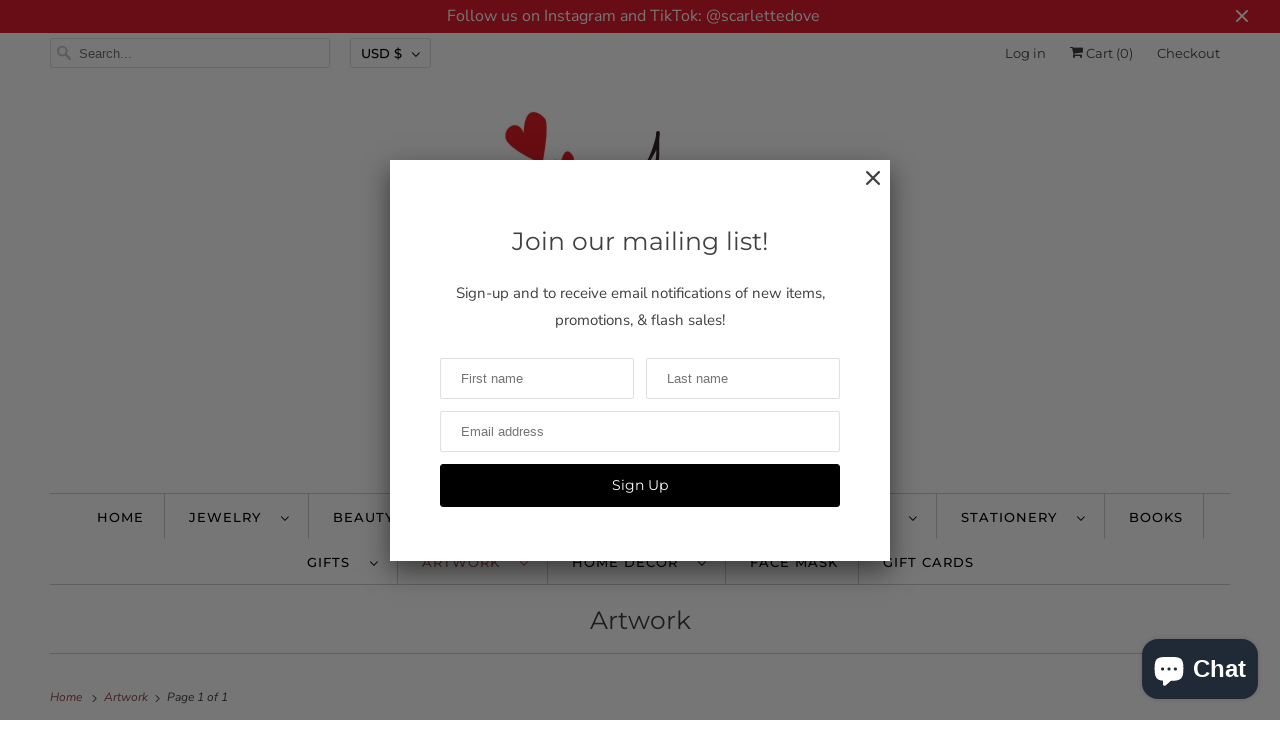

--- FILE ---
content_type: text/html; charset=utf-8
request_url: https://scarlettedove.com/collections/artwork
body_size: 60556
content:
<!DOCTYPE html>
<html lang="en">
  <head>
    <meta charset="utf-8">
    <meta http-equiv="cleartype" content="on">
    <meta name="robots" content="index,follow">

    
    <title>Artwork - Scarlette Dove</title>

    

    

<meta name="author" content="Scarlette Dove">
<meta property="og:url" content="https://scarlettedove.com/collections/artwork">
<meta property="og:site_name" content="Scarlette Dove">




  <meta property="og:type" content="product.group">
  <meta property="og:title" content="Artwork">
  
    
  <meta property="og:image" content="https://scarlettedove.com/cdn/shop/files/Shopfy-social_media1b_1200x.jpg?v=1594774545">
  <meta property="og:image:secure_url" content="https://scarlettedove.com/cdn/shop/files/Shopfy-social_media1b_1200x.jpg?v=1594774545">
  <meta property="og:image:width" content="1200">
  <meta property="og:image:height" content="628">

  
  
    
    <meta property="og:image" content="http://scarlettedove.com/cdn/shop/files/Mosaic-guadalupeframepink_600x.jpg?v=1707085715">
    <meta property="og:image:secure_url" content="https://scarlettedove.com/cdn/shop/files/Mosaic-guadalupeframepink_600x.jpg?v=1707085715">
  






  <meta name="twitter:site" content="@scarlettedove">

<meta name="twitter:card" content="summary">



    
    

    <!-- Mobile Specific Metas -->
    <meta name="HandheldFriendly" content="True">
    <meta name="MobileOptimized" content="320">
    <meta name="viewport" content="width=device-width,initial-scale=1">
    <meta name="theme-color" content="#ffffff">

    <!-- Stylesheet for Fancybox library -->
    <link href="//scarlettedove.com/cdn/shop/t/14/assets/fancybox.css?v=30466120580444283401636314930" rel="stylesheet" type="text/css" media="all" />

    <!-- Stylesheets for Responsive 7.2.6 -->
    <link href="//scarlettedove.com/cdn/shop/t/14/assets/styles.css?v=60382606546223879851763610476" rel="stylesheet" type="text/css" media="all" />

    <script>
      /*! lazysizes - v4.1.4 */
      !function(a,b){var c=b(a,a.document);a.lazySizes=c,"object"==typeof module&&module.exports&&(module.exports=c)}(window,function(a,b){"use strict";if(b.getElementsByClassName){var c,d,e=b.documentElement,f=a.Date,g=a.HTMLPictureElement,h="addEventListener",i="getAttribute",j=a[h],k=a.setTimeout,l=a.requestAnimationFrame||k,m=a.requestIdleCallback,n=/^picture$/i,o=["load","error","lazyincluded","_lazyloaded"],p={},q=Array.prototype.forEach,r=function(a,b){return p[b]||(p[b]=new RegExp("(\\s|^)"+b+"(\\s|$)")),p[b].test(a[i]("class")||"")&&p[b]},s=function(a,b){r(a,b)||a.setAttribute("class",(a[i]("class")||"").trim()+" "+b)},t=function(a,b){var c;(c=r(a,b))&&a.setAttribute("class",(a[i]("class")||"").replace(c," "))},u=function(a,b,c){var d=c?h:"removeEventListener";c&&u(a,b),o.forEach(function(c){a[d](c,b)})},v=function(a,d,e,f,g){var h=b.createEvent("Event");return e||(e={}),e.instance=c,h.initEvent(d,!f,!g),h.detail=e,a.dispatchEvent(h),h},w=function(b,c){var e;!g&&(e=a.picturefill||d.pf)?(c&&c.src&&!b[i]("srcset")&&b.setAttribute("srcset",c.src),e({reevaluate:!0,elements:[b]})):c&&c.src&&(b.src=c.src)},x=function(a,b){return(getComputedStyle(a,null)||{})[b]},y=function(a,b,c){for(c=c||a.offsetWidth;c<d.minSize&&b&&!a._lazysizesWidth;)c=b.offsetWidth,b=b.parentNode;return c},z=function(){var a,c,d=[],e=[],f=d,g=function(){var b=f;for(f=d.length?e:d,a=!0,c=!1;b.length;)b.shift()();a=!1},h=function(d,e){a&&!e?d.apply(this,arguments):(f.push(d),c||(c=!0,(b.hidden?k:l)(g)))};return h._lsFlush=g,h}(),A=function(a,b){return b?function(){z(a)}:function(){var b=this,c=arguments;z(function(){a.apply(b,c)})}},B=function(a){var b,c=0,e=d.throttleDelay,g=d.ricTimeout,h=function(){b=!1,c=f.now(),a()},i=m&&g>49?function(){m(h,{timeout:g}),g!==d.ricTimeout&&(g=d.ricTimeout)}:A(function(){k(h)},!0);return function(a){var d;(a=a===!0)&&(g=33),b||(b=!0,d=e-(f.now()-c),0>d&&(d=0),a||9>d?i():k(i,d))}},C=function(a){var b,c,d=99,e=function(){b=null,a()},g=function(){var a=f.now()-c;d>a?k(g,d-a):(m||e)(e)};return function(){c=f.now(),b||(b=k(g,d))}};!function(){var b,c={lazyClass:"lazyload",loadedClass:"lazyloaded",loadingClass:"lazyloading",preloadClass:"lazypreload",errorClass:"lazyerror",autosizesClass:"lazyautosizes",srcAttr:"data-src",srcsetAttr:"data-srcset",sizesAttr:"data-sizes",minSize:40,customMedia:{},init:!0,expFactor:1.5,hFac:.8,loadMode:2,loadHidden:!0,ricTimeout:0,throttleDelay:125};d=a.lazySizesConfig||a.lazysizesConfig||{};for(b in c)b in d||(d[b]=c[b]);a.lazySizesConfig=d,k(function(){d.init&&F()})}();var D=function(){var g,l,m,o,p,y,D,F,G,H,I,J,K,L,M=/^img$/i,N=/^iframe$/i,O="onscroll"in a&&!/(gle|ing)bot/.test(navigator.userAgent),P=0,Q=0,R=0,S=-1,T=function(a){R--,a&&a.target&&u(a.target,T),(!a||0>R||!a.target)&&(R=0)},U=function(a,c){var d,f=a,g="hidden"==x(b.body,"visibility")||"hidden"!=x(a.parentNode,"visibility")&&"hidden"!=x(a,"visibility");for(F-=c,I+=c,G-=c,H+=c;g&&(f=f.offsetParent)&&f!=b.body&&f!=e;)g=(x(f,"opacity")||1)>0,g&&"visible"!=x(f,"overflow")&&(d=f.getBoundingClientRect(),g=H>d.left&&G<d.right&&I>d.top-1&&F<d.bottom+1);return g},V=function(){var a,f,h,j,k,m,n,p,q,r=c.elements;if((o=d.loadMode)&&8>R&&(a=r.length)){f=0,S++,null==K&&("expand"in d||(d.expand=e.clientHeight>500&&e.clientWidth>500?500:370),J=d.expand,K=J*d.expFactor),K>Q&&1>R&&S>2&&o>2&&!b.hidden?(Q=K,S=0):Q=o>1&&S>1&&6>R?J:P;for(;a>f;f++)if(r[f]&&!r[f]._lazyRace)if(O)if((p=r[f][i]("data-expand"))&&(m=1*p)||(m=Q),q!==m&&(y=innerWidth+m*L,D=innerHeight+m,n=-1*m,q=m),h=r[f].getBoundingClientRect(),(I=h.bottom)>=n&&(F=h.top)<=D&&(H=h.right)>=n*L&&(G=h.left)<=y&&(I||H||G||F)&&(d.loadHidden||"hidden"!=x(r[f],"visibility"))&&(l&&3>R&&!p&&(3>o||4>S)||U(r[f],m))){if(ba(r[f]),k=!0,R>9)break}else!k&&l&&!j&&4>R&&4>S&&o>2&&(g[0]||d.preloadAfterLoad)&&(g[0]||!p&&(I||H||G||F||"auto"!=r[f][i](d.sizesAttr)))&&(j=g[0]||r[f]);else ba(r[f]);j&&!k&&ba(j)}},W=B(V),X=function(a){s(a.target,d.loadedClass),t(a.target,d.loadingClass),u(a.target,Z),v(a.target,"lazyloaded")},Y=A(X),Z=function(a){Y({target:a.target})},$=function(a,b){try{a.contentWindow.location.replace(b)}catch(c){a.src=b}},_=function(a){var b,c=a[i](d.srcsetAttr);(b=d.customMedia[a[i]("data-media")||a[i]("media")])&&a.setAttribute("media",b),c&&a.setAttribute("srcset",c)},aa=A(function(a,b,c,e,f){var g,h,j,l,o,p;(o=v(a,"lazybeforeunveil",b)).defaultPrevented||(e&&(c?s(a,d.autosizesClass):a.setAttribute("sizes",e)),h=a[i](d.srcsetAttr),g=a[i](d.srcAttr),f&&(j=a.parentNode,l=j&&n.test(j.nodeName||"")),p=b.firesLoad||"src"in a&&(h||g||l),o={target:a},p&&(u(a,T,!0),clearTimeout(m),m=k(T,2500),s(a,d.loadingClass),u(a,Z,!0)),l&&q.call(j.getElementsByTagName("source"),_),h?a.setAttribute("srcset",h):g&&!l&&(N.test(a.nodeName)?$(a,g):a.src=g),f&&(h||l)&&w(a,{src:g})),a._lazyRace&&delete a._lazyRace,t(a,d.lazyClass),z(function(){(!p||a.complete&&a.naturalWidth>1)&&(p?T(o):R--,X(o))},!0)}),ba=function(a){var b,c=M.test(a.nodeName),e=c&&(a[i](d.sizesAttr)||a[i]("sizes")),f="auto"==e;(!f&&l||!c||!a[i]("src")&&!a.srcset||a.complete||r(a,d.errorClass)||!r(a,d.lazyClass))&&(b=v(a,"lazyunveilread").detail,f&&E.updateElem(a,!0,a.offsetWidth),a._lazyRace=!0,R++,aa(a,b,f,e,c))},ca=function(){if(!l){if(f.now()-p<999)return void k(ca,999);var a=C(function(){d.loadMode=3,W()});l=!0,d.loadMode=3,W(),j("scroll",function(){3==d.loadMode&&(d.loadMode=2),a()},!0)}};return{_:function(){p=f.now(),c.elements=b.getElementsByClassName(d.lazyClass),g=b.getElementsByClassName(d.lazyClass+" "+d.preloadClass),L=d.hFac,j("scroll",W,!0),j("resize",W,!0),a.MutationObserver?new MutationObserver(W).observe(e,{childList:!0,subtree:!0,attributes:!0}):(e[h]("DOMNodeInserted",W,!0),e[h]("DOMAttrModified",W,!0),setInterval(W,999)),j("hashchange",W,!0),["focus","mouseover","click","load","transitionend","animationend","webkitAnimationEnd"].forEach(function(a){b[h](a,W,!0)}),/d$|^c/.test(b.readyState)?ca():(j("load",ca),b[h]("DOMContentLoaded",W),k(ca,2e4)),c.elements.length?(V(),z._lsFlush()):W()},checkElems:W,unveil:ba}}(),E=function(){var a,c=A(function(a,b,c,d){var e,f,g;if(a._lazysizesWidth=d,d+="px",a.setAttribute("sizes",d),n.test(b.nodeName||""))for(e=b.getElementsByTagName("source"),f=0,g=e.length;g>f;f++)e[f].setAttribute("sizes",d);c.detail.dataAttr||w(a,c.detail)}),e=function(a,b,d){var e,f=a.parentNode;f&&(d=y(a,f,d),e=v(a,"lazybeforesizes",{width:d,dataAttr:!!b}),e.defaultPrevented||(d=e.detail.width,d&&d!==a._lazysizesWidth&&c(a,f,e,d)))},f=function(){var b,c=a.length;if(c)for(b=0;c>b;b++)e(a[b])},g=C(f);return{_:function(){a=b.getElementsByClassName(d.autosizesClass),j("resize",g)},checkElems:g,updateElem:e}}(),F=function(){F.i||(F.i=!0,E._(),D._())};return c={cfg:d,autoSizer:E,loader:D,init:F,uP:w,aC:s,rC:t,hC:r,fire:v,gW:y,rAF:z}}});
      /*! lazysizes - v4.1.4 */
      !function(a,b){var c=function(){b(a.lazySizes),a.removeEventListener("lazyunveilread",c,!0)};b=b.bind(null,a,a.document),"object"==typeof module&&module.exports?b(require("lazysizes")):a.lazySizes?c():a.addEventListener("lazyunveilread",c,!0)}(window,function(a,b,c){"use strict";function d(){this.ratioElems=b.getElementsByClassName("lazyaspectratio"),this._setupEvents(),this.processImages()}if(a.addEventListener){var e,f,g,h=Array.prototype.forEach,i=/^picture$/i,j="data-aspectratio",k="img["+j+"]",l=function(b){return a.matchMedia?(l=function(a){return!a||(matchMedia(a)||{}).matches})(b):a.Modernizr&&Modernizr.mq?!b||Modernizr.mq(b):!b},m=c.aC,n=c.rC,o=c.cfg;d.prototype={_setupEvents:function(){var a=this,c=function(b){b.naturalWidth<36?a.addAspectRatio(b,!0):a.removeAspectRatio(b,!0)},d=function(){a.processImages()};b.addEventListener("load",function(a){a.target.getAttribute&&a.target.getAttribute(j)&&c(a.target)},!0),addEventListener("resize",function(){var b,d=function(){h.call(a.ratioElems,c)};return function(){clearTimeout(b),b=setTimeout(d,99)}}()),b.addEventListener("DOMContentLoaded",d),addEventListener("load",d)},processImages:function(a){var c,d;a||(a=b),c="length"in a&&!a.nodeName?a:a.querySelectorAll(k);for(d=0;d<c.length;d++)c[d].naturalWidth>36?this.removeAspectRatio(c[d]):this.addAspectRatio(c[d])},getSelectedRatio:function(a){var b,c,d,e,f,g=a.parentNode;if(g&&i.test(g.nodeName||""))for(d=g.getElementsByTagName("source"),b=0,c=d.length;c>b;b++)if(e=d[b].getAttribute("data-media")||d[b].getAttribute("media"),o.customMedia[e]&&(e=o.customMedia[e]),l(e)){f=d[b].getAttribute(j);break}return f||a.getAttribute(j)||""},parseRatio:function(){var a=/^\s*([+\d\.]+)(\s*[\/x]\s*([+\d\.]+))?\s*$/,b={};return function(c){var d;return!b[c]&&(d=c.match(a))&&(d[3]?b[c]=d[1]/d[3]:b[c]=1*d[1]),b[c]}}(),addAspectRatio:function(b,c){var d,e=b.offsetWidth,f=b.offsetHeight;return c||m(b,"lazyaspectratio"),36>e&&0>=f?void((e||f&&a.console)&&console.log("Define width or height of image, so we can calculate the other dimension")):(d=this.getSelectedRatio(b),d=this.parseRatio(d),void(d&&(e?b.style.height=e/d+"px":b.style.width=f*d+"px")))},removeAspectRatio:function(a){n(a,"lazyaspectratio"),a.style.height="",a.style.width="",a.removeAttribute(j)}},f=function(){g=a.jQuery||a.Zepto||a.shoestring||a.$,g&&g.fn&&!g.fn.imageRatio&&g.fn.filter&&g.fn.add&&g.fn.find?g.fn.imageRatio=function(){return e.processImages(this.find(k).add(this.filter(k))),this}:g=!1},f(),setTimeout(f),e=new d,a.imageRatio=e,"object"==typeof module&&module.exports?module.exports=e:"function"==typeof define&&define.amd&&define(e)}});
    </script>

    <!-- Icons -->
    
      <link rel="shortcut icon" type="image/x-icon" href="//scarlettedove.com/cdn/shop/t/14/assets/favicon.png?v=43075689068710340751636314932">
    
      <link rel="canonical" href="https://scarlettedove.com/collections/artwork" />

    
<script>
      
Shopify = window.Shopify || {};Shopify.theme_settings = {};Shopify.theme_settings.primary_locale = "true";Shopify.theme_settings.current_locale = "en";Shopify.theme_settings.shop_url = "/";Shopify.theme_settings.newsletter_popup = true;Shopify.theme_settings.newsletter_popup_days = "2";Shopify.theme_settings.newsletter_popup_mobile = true;Shopify.theme_settings.newsletter_popup_seconds = 8;Shopify.theme_settings.search_option = "products";Shopify.theme_settings.search_items_to_display = 5;Shopify.theme_settings.enable_autocomplete = true;Shopify.theme_settings.free_text = "Free";Shopify.translation =Shopify.translation || {};Shopify.translation.newsletter_success_text = "Thank you for joining our mailing list!";Shopify.translation.menu = "Menu";Shopify.translation.agree_to_terms_warning = "You must agree with the terms and conditions to checkout.";Shopify.translation.cart_discount = "Discount";Shopify.translation.edit_cart = "View Cart";Shopify.translation.add_to_cart_success = "Just Added";Shopify.translation.agree_to_terms_html = "I Agree with the Terms &amp; Conditions";Shopify.translation.checkout = "Checkout";Shopify.translation.or = "or";Shopify.translation.continue_shopping = "Continue Shopping";Shopify.translation.product_add_to_cart_success = "Added";Shopify.translation.product_add_to_cart = "Add to Cart";Shopify.translation.product_notify_form_email = "Email address";Shopify.translation.product_notify_form_send = "Send";Shopify.translation.items_left_count_one = "item left";Shopify.translation.items_left_count_other = "items left";Shopify.translation.product_sold_out = "Sold Out";Shopify.translation.product_unavailable = "Unavailable";Shopify.translation.product_notify_form_success = "Thanks! We will notify you when this product becomes available!";Shopify.translation.product_from = "from";Shopify.translation.search = "Search";Shopify.translation.all_results = "View all results";Shopify.translation.no_results = "No results found.";


Currency = window.Currency || {};


Currency.shop_currency = "USD";
Currency.default_currency = "USD";
Currency.display_format = "money_format";
Currency.money_format = "${{amount}}";
Currency.money_format_no_currency = "${{amount}}";
Currency.money_format_currency = "${{amount}} USD";
Currency.native_multi_currency = true;
Currency.shipping_calculator = false;
Currency.iso_code = "USD";
Currency.symbol = "$";Shopify.media_queries =Shopify.media_queries || {};Shopify.media_queries.small = window.matchMedia( "(max-width: 480px)" );Shopify.media_queries.medium = window.matchMedia( "(max-width: 798px)" );Shopify.media_queries.large = window.matchMedia( "(min-width: 799px)" );Shopify.media_queries.larger = window.matchMedia( "(min-width: 960px)" );Shopify.media_queries.xlarge = window.matchMedia( "(min-width: 1200px)" );Shopify.media_queries.ie10 = window.matchMedia( "all and (-ms-high-contrast: none), (-ms-high-contrast: active)" );Shopify.media_queries.tablet = window.matchMedia( "only screen and (min-width: 799px) and (max-width: 1024px)" );Shopify.routes =Shopify.routes || {};Shopify.routes.root_url = "/";Shopify.routes.search_url = "/search";Shopify.routes.cart_url = "/cart";
    </script>

    <script src="//scarlettedove.com/cdn/shop/t/14/assets/app.js?v=155742108715075756421636314957" type="text/javascript"></script>

    <script>window.performance && window.performance.mark && window.performance.mark('shopify.content_for_header.start');</script><meta id="shopify-digital-wallet" name="shopify-digital-wallet" content="/18137186404/digital_wallets/dialog">
<meta name="shopify-checkout-api-token" content="1e3b58c7e1281022bca015802f8cad7f">
<link rel="alternate" type="application/atom+xml" title="Feed" href="/collections/artwork.atom" />
<link rel="alternate" hreflang="x-default" href="https://scarlettedove.com/collections/artwork">
<link rel="alternate" hreflang="en" href="https://scarlettedove.com/collections/artwork">
<link rel="alternate" hreflang="en-CA" href="https://scarlettedove.com/en-ca/collections/artwork">
<link rel="alternate" type="application/json+oembed" href="https://scarlettedove.com/collections/artwork.oembed">
<script async="async" src="/checkouts/internal/preloads.js?locale=en-US"></script>
<link rel="preconnect" href="https://shop.app" crossorigin="anonymous">
<script async="async" src="https://shop.app/checkouts/internal/preloads.js?locale=en-US&shop_id=18137186404" crossorigin="anonymous"></script>
<script id="apple-pay-shop-capabilities" type="application/json">{"shopId":18137186404,"countryCode":"US","currencyCode":"USD","merchantCapabilities":["supports3DS"],"merchantId":"gid:\/\/shopify\/Shop\/18137186404","merchantName":"Scarlette Dove","requiredBillingContactFields":["postalAddress","email","phone"],"requiredShippingContactFields":["postalAddress","email","phone"],"shippingType":"shipping","supportedNetworks":["visa","masterCard","amex","discover","elo","jcb"],"total":{"type":"pending","label":"Scarlette Dove","amount":"1.00"},"shopifyPaymentsEnabled":true,"supportsSubscriptions":true}</script>
<script id="shopify-features" type="application/json">{"accessToken":"1e3b58c7e1281022bca015802f8cad7f","betas":["rich-media-storefront-analytics"],"domain":"scarlettedove.com","predictiveSearch":true,"shopId":18137186404,"locale":"en"}</script>
<script>var Shopify = Shopify || {};
Shopify.shop = "scarlettedove.myshopify.com";
Shopify.locale = "en";
Shopify.currency = {"active":"USD","rate":"1.0"};
Shopify.country = "US";
Shopify.theme = {"name":"Responsive (Nov-27-2020) with Installments message","id":120863457303,"schema_name":"Responsive","schema_version":"7.2.6","theme_store_id":null,"role":"main"};
Shopify.theme.handle = "null";
Shopify.theme.style = {"id":null,"handle":null};
Shopify.cdnHost = "scarlettedove.com/cdn";
Shopify.routes = Shopify.routes || {};
Shopify.routes.root = "/";</script>
<script type="module">!function(o){(o.Shopify=o.Shopify||{}).modules=!0}(window);</script>
<script>!function(o){function n(){var o=[];function n(){o.push(Array.prototype.slice.apply(arguments))}return n.q=o,n}var t=o.Shopify=o.Shopify||{};t.loadFeatures=n(),t.autoloadFeatures=n()}(window);</script>
<script>
  window.ShopifyPay = window.ShopifyPay || {};
  window.ShopifyPay.apiHost = "shop.app\/pay";
  window.ShopifyPay.redirectState = null;
</script>
<script id="shop-js-analytics" type="application/json">{"pageType":"collection"}</script>
<script defer="defer" async type="module" src="//scarlettedove.com/cdn/shopifycloud/shop-js/modules/v2/client.init-shop-cart-sync_C5BV16lS.en.esm.js"></script>
<script defer="defer" async type="module" src="//scarlettedove.com/cdn/shopifycloud/shop-js/modules/v2/chunk.common_CygWptCX.esm.js"></script>
<script type="module">
  await import("//scarlettedove.com/cdn/shopifycloud/shop-js/modules/v2/client.init-shop-cart-sync_C5BV16lS.en.esm.js");
await import("//scarlettedove.com/cdn/shopifycloud/shop-js/modules/v2/chunk.common_CygWptCX.esm.js");

  window.Shopify.SignInWithShop?.initShopCartSync?.({"fedCMEnabled":true,"windoidEnabled":true});

</script>
<script defer="defer" async type="module" src="//scarlettedove.com/cdn/shopifycloud/shop-js/modules/v2/client.payment-terms_CZxnsJam.en.esm.js"></script>
<script defer="defer" async type="module" src="//scarlettedove.com/cdn/shopifycloud/shop-js/modules/v2/chunk.common_CygWptCX.esm.js"></script>
<script defer="defer" async type="module" src="//scarlettedove.com/cdn/shopifycloud/shop-js/modules/v2/chunk.modal_D71HUcav.esm.js"></script>
<script type="module">
  await import("//scarlettedove.com/cdn/shopifycloud/shop-js/modules/v2/client.payment-terms_CZxnsJam.en.esm.js");
await import("//scarlettedove.com/cdn/shopifycloud/shop-js/modules/v2/chunk.common_CygWptCX.esm.js");
await import("//scarlettedove.com/cdn/shopifycloud/shop-js/modules/v2/chunk.modal_D71HUcav.esm.js");

  
</script>
<script>
  window.Shopify = window.Shopify || {};
  if (!window.Shopify.featureAssets) window.Shopify.featureAssets = {};
  window.Shopify.featureAssets['shop-js'] = {"shop-cart-sync":["modules/v2/client.shop-cart-sync_ZFArdW7E.en.esm.js","modules/v2/chunk.common_CygWptCX.esm.js"],"init-fed-cm":["modules/v2/client.init-fed-cm_CmiC4vf6.en.esm.js","modules/v2/chunk.common_CygWptCX.esm.js"],"shop-button":["modules/v2/client.shop-button_tlx5R9nI.en.esm.js","modules/v2/chunk.common_CygWptCX.esm.js"],"shop-cash-offers":["modules/v2/client.shop-cash-offers_DOA2yAJr.en.esm.js","modules/v2/chunk.common_CygWptCX.esm.js","modules/v2/chunk.modal_D71HUcav.esm.js"],"init-windoid":["modules/v2/client.init-windoid_sURxWdc1.en.esm.js","modules/v2/chunk.common_CygWptCX.esm.js"],"shop-toast-manager":["modules/v2/client.shop-toast-manager_ClPi3nE9.en.esm.js","modules/v2/chunk.common_CygWptCX.esm.js"],"init-shop-email-lookup-coordinator":["modules/v2/client.init-shop-email-lookup-coordinator_B8hsDcYM.en.esm.js","modules/v2/chunk.common_CygWptCX.esm.js"],"init-shop-cart-sync":["modules/v2/client.init-shop-cart-sync_C5BV16lS.en.esm.js","modules/v2/chunk.common_CygWptCX.esm.js"],"avatar":["modules/v2/client.avatar_BTnouDA3.en.esm.js"],"pay-button":["modules/v2/client.pay-button_FdsNuTd3.en.esm.js","modules/v2/chunk.common_CygWptCX.esm.js"],"init-customer-accounts":["modules/v2/client.init-customer-accounts_DxDtT_ad.en.esm.js","modules/v2/client.shop-login-button_C5VAVYt1.en.esm.js","modules/v2/chunk.common_CygWptCX.esm.js","modules/v2/chunk.modal_D71HUcav.esm.js"],"init-shop-for-new-customer-accounts":["modules/v2/client.init-shop-for-new-customer-accounts_ChsxoAhi.en.esm.js","modules/v2/client.shop-login-button_C5VAVYt1.en.esm.js","modules/v2/chunk.common_CygWptCX.esm.js","modules/v2/chunk.modal_D71HUcav.esm.js"],"shop-login-button":["modules/v2/client.shop-login-button_C5VAVYt1.en.esm.js","modules/v2/chunk.common_CygWptCX.esm.js","modules/v2/chunk.modal_D71HUcav.esm.js"],"init-customer-accounts-sign-up":["modules/v2/client.init-customer-accounts-sign-up_CPSyQ0Tj.en.esm.js","modules/v2/client.shop-login-button_C5VAVYt1.en.esm.js","modules/v2/chunk.common_CygWptCX.esm.js","modules/v2/chunk.modal_D71HUcav.esm.js"],"shop-follow-button":["modules/v2/client.shop-follow-button_Cva4Ekp9.en.esm.js","modules/v2/chunk.common_CygWptCX.esm.js","modules/v2/chunk.modal_D71HUcav.esm.js"],"checkout-modal":["modules/v2/client.checkout-modal_BPM8l0SH.en.esm.js","modules/v2/chunk.common_CygWptCX.esm.js","modules/v2/chunk.modal_D71HUcav.esm.js"],"lead-capture":["modules/v2/client.lead-capture_Bi8yE_yS.en.esm.js","modules/v2/chunk.common_CygWptCX.esm.js","modules/v2/chunk.modal_D71HUcav.esm.js"],"shop-login":["modules/v2/client.shop-login_D6lNrXab.en.esm.js","modules/v2/chunk.common_CygWptCX.esm.js","modules/v2/chunk.modal_D71HUcav.esm.js"],"payment-terms":["modules/v2/client.payment-terms_CZxnsJam.en.esm.js","modules/v2/chunk.common_CygWptCX.esm.js","modules/v2/chunk.modal_D71HUcav.esm.js"]};
</script>
<script>(function() {
  var isLoaded = false;
  function asyncLoad() {
    if (isLoaded) return;
    isLoaded = true;
    var urls = ["https:\/\/storage.nfcube.com\/instafeed-bee395bc25bab04f59f6f6397460f52e.js?shop=scarlettedove.myshopify.com"];
    for (var i = 0; i < urls.length; i++) {
      var s = document.createElement('script');
      s.type = 'text/javascript';
      s.async = true;
      s.src = urls[i];
      var x = document.getElementsByTagName('script')[0];
      x.parentNode.insertBefore(s, x);
    }
  };
  if(window.attachEvent) {
    window.attachEvent('onload', asyncLoad);
  } else {
    window.addEventListener('load', asyncLoad, false);
  }
})();</script>
<script id="__st">var __st={"a":18137186404,"offset":-21600,"reqid":"60d82802-d11b-4aed-9f93-4ae7edd5b2a0-1768596722","pageurl":"scarlettedove.com\/collections\/artwork","u":"ce6b00e64e42","p":"collection","rtyp":"collection","rid":136996356119};</script>
<script>window.ShopifyPaypalV4VisibilityTracking = true;</script>
<script id="captcha-bootstrap">!function(){'use strict';const t='contact',e='account',n='new_comment',o=[[t,t],['blogs',n],['comments',n],[t,'customer']],c=[[e,'customer_login'],[e,'guest_login'],[e,'recover_customer_password'],[e,'create_customer']],r=t=>t.map((([t,e])=>`form[action*='/${t}']:not([data-nocaptcha='true']) input[name='form_type'][value='${e}']`)).join(','),a=t=>()=>t?[...document.querySelectorAll(t)].map((t=>t.form)):[];function s(){const t=[...o],e=r(t);return a(e)}const i='password',u='form_key',d=['recaptcha-v3-token','g-recaptcha-response','h-captcha-response',i],f=()=>{try{return window.sessionStorage}catch{return}},m='__shopify_v',_=t=>t.elements[u];function p(t,e,n=!1){try{const o=window.sessionStorage,c=JSON.parse(o.getItem(e)),{data:r}=function(t){const{data:e,action:n}=t;return t[m]||n?{data:e,action:n}:{data:t,action:n}}(c);for(const[e,n]of Object.entries(r))t.elements[e]&&(t.elements[e].value=n);n&&o.removeItem(e)}catch(o){console.error('form repopulation failed',{error:o})}}const l='form_type',E='cptcha';function T(t){t.dataset[E]=!0}const w=window,h=w.document,L='Shopify',v='ce_forms',y='captcha';let A=!1;((t,e)=>{const n=(g='f06e6c50-85a8-45c8-87d0-21a2b65856fe',I='https://cdn.shopify.com/shopifycloud/storefront-forms-hcaptcha/ce_storefront_forms_captcha_hcaptcha.v1.5.2.iife.js',D={infoText:'Protected by hCaptcha',privacyText:'Privacy',termsText:'Terms'},(t,e,n)=>{const o=w[L][v],c=o.bindForm;if(c)return c(t,g,e,D).then(n);var r;o.q.push([[t,g,e,D],n]),r=I,A||(h.body.append(Object.assign(h.createElement('script'),{id:'captcha-provider',async:!0,src:r})),A=!0)});var g,I,D;w[L]=w[L]||{},w[L][v]=w[L][v]||{},w[L][v].q=[],w[L][y]=w[L][y]||{},w[L][y].protect=function(t,e){n(t,void 0,e),T(t)},Object.freeze(w[L][y]),function(t,e,n,w,h,L){const[v,y,A,g]=function(t,e,n){const i=e?o:[],u=t?c:[],d=[...i,...u],f=r(d),m=r(i),_=r(d.filter((([t,e])=>n.includes(e))));return[a(f),a(m),a(_),s()]}(w,h,L),I=t=>{const e=t.target;return e instanceof HTMLFormElement?e:e&&e.form},D=t=>v().includes(t);t.addEventListener('submit',(t=>{const e=I(t);if(!e)return;const n=D(e)&&!e.dataset.hcaptchaBound&&!e.dataset.recaptchaBound,o=_(e),c=g().includes(e)&&(!o||!o.value);(n||c)&&t.preventDefault(),c&&!n&&(function(t){try{if(!f())return;!function(t){const e=f();if(!e)return;const n=_(t);if(!n)return;const o=n.value;o&&e.removeItem(o)}(t);const e=Array.from(Array(32),(()=>Math.random().toString(36)[2])).join('');!function(t,e){_(t)||t.append(Object.assign(document.createElement('input'),{type:'hidden',name:u})),t.elements[u].value=e}(t,e),function(t,e){const n=f();if(!n)return;const o=[...t.querySelectorAll(`input[type='${i}']`)].map((({name:t})=>t)),c=[...d,...o],r={};for(const[a,s]of new FormData(t).entries())c.includes(a)||(r[a]=s);n.setItem(e,JSON.stringify({[m]:1,action:t.action,data:r}))}(t,e)}catch(e){console.error('failed to persist form',e)}}(e),e.submit())}));const S=(t,e)=>{t&&!t.dataset[E]&&(n(t,e.some((e=>e===t))),T(t))};for(const o of['focusin','change'])t.addEventListener(o,(t=>{const e=I(t);D(e)&&S(e,y())}));const B=e.get('form_key'),M=e.get(l),P=B&&M;t.addEventListener('DOMContentLoaded',(()=>{const t=y();if(P)for(const e of t)e.elements[l].value===M&&p(e,B);[...new Set([...A(),...v().filter((t=>'true'===t.dataset.shopifyCaptcha))])].forEach((e=>S(e,t)))}))}(h,new URLSearchParams(w.location.search),n,t,e,['guest_login'])})(!0,!0)}();</script>
<script integrity="sha256-4kQ18oKyAcykRKYeNunJcIwy7WH5gtpwJnB7kiuLZ1E=" data-source-attribution="shopify.loadfeatures" defer="defer" src="//scarlettedove.com/cdn/shopifycloud/storefront/assets/storefront/load_feature-a0a9edcb.js" crossorigin="anonymous"></script>
<script crossorigin="anonymous" defer="defer" src="//scarlettedove.com/cdn/shopifycloud/storefront/assets/shopify_pay/storefront-65b4c6d7.js?v=20250812"></script>
<script data-source-attribution="shopify.dynamic_checkout.dynamic.init">var Shopify=Shopify||{};Shopify.PaymentButton=Shopify.PaymentButton||{isStorefrontPortableWallets:!0,init:function(){window.Shopify.PaymentButton.init=function(){};var t=document.createElement("script");t.src="https://scarlettedove.com/cdn/shopifycloud/portable-wallets/latest/portable-wallets.en.js",t.type="module",document.head.appendChild(t)}};
</script>
<script data-source-attribution="shopify.dynamic_checkout.buyer_consent">
  function portableWalletsHideBuyerConsent(e){var t=document.getElementById("shopify-buyer-consent"),n=document.getElementById("shopify-subscription-policy-button");t&&n&&(t.classList.add("hidden"),t.setAttribute("aria-hidden","true"),n.removeEventListener("click",e))}function portableWalletsShowBuyerConsent(e){var t=document.getElementById("shopify-buyer-consent"),n=document.getElementById("shopify-subscription-policy-button");t&&n&&(t.classList.remove("hidden"),t.removeAttribute("aria-hidden"),n.addEventListener("click",e))}window.Shopify?.PaymentButton&&(window.Shopify.PaymentButton.hideBuyerConsent=portableWalletsHideBuyerConsent,window.Shopify.PaymentButton.showBuyerConsent=portableWalletsShowBuyerConsent);
</script>
<script>
  function portableWalletsCleanup(e){e&&e.src&&console.error("Failed to load portable wallets script "+e.src);var t=document.querySelectorAll("shopify-accelerated-checkout .shopify-payment-button__skeleton, shopify-accelerated-checkout-cart .wallet-cart-button__skeleton"),e=document.getElementById("shopify-buyer-consent");for(let e=0;e<t.length;e++)t[e].remove();e&&e.remove()}function portableWalletsNotLoadedAsModule(e){e instanceof ErrorEvent&&"string"==typeof e.message&&e.message.includes("import.meta")&&"string"==typeof e.filename&&e.filename.includes("portable-wallets")&&(window.removeEventListener("error",portableWalletsNotLoadedAsModule),window.Shopify.PaymentButton.failedToLoad=e,"loading"===document.readyState?document.addEventListener("DOMContentLoaded",window.Shopify.PaymentButton.init):window.Shopify.PaymentButton.init())}window.addEventListener("error",portableWalletsNotLoadedAsModule);
</script>

<script type="module" src="https://scarlettedove.com/cdn/shopifycloud/portable-wallets/latest/portable-wallets.en.js" onError="portableWalletsCleanup(this)" crossorigin="anonymous"></script>
<script nomodule>
  document.addEventListener("DOMContentLoaded", portableWalletsCleanup);
</script>

<link id="shopify-accelerated-checkout-styles" rel="stylesheet" media="screen" href="https://scarlettedove.com/cdn/shopifycloud/portable-wallets/latest/accelerated-checkout-backwards-compat.css" crossorigin="anonymous">
<style id="shopify-accelerated-checkout-cart">
        #shopify-buyer-consent {
  margin-top: 1em;
  display: inline-block;
  width: 100%;
}

#shopify-buyer-consent.hidden {
  display: none;
}

#shopify-subscription-policy-button {
  background: none;
  border: none;
  padding: 0;
  text-decoration: underline;
  font-size: inherit;
  cursor: pointer;
}

#shopify-subscription-policy-button::before {
  box-shadow: none;
}

      </style>

<script>window.performance && window.performance.mark && window.performance.mark('shopify.content_for_header.end');</script>

    <noscript>
      <style>
        .slides > li:first-child {display: block;}
        .image__fallback {
          width: 100vw;
          display: block !important;
          max-width: 100vw !important;
          margin-bottom: 0;
        }
        .no-js-only {
          display: inherit !important;
        }
        .icon-cart.cart-button {
          display: none;
        }
        .lazyload {
          opacity: 1;
          -webkit-filter: blur(0);
          filter: blur(0);
        }
        .animate_right,
        .animate_left,
        .animate_up,
        .animate_down {
          opacity: 1;
        }
        .product_section .product_form {
          opacity: 1;
        }
        .multi_select,
        form .select {
          display: block !important;
        }
        .swatch_options {
          display: none;
        }
        .image-element__wrap {
          display: none;
        }
      </style>
    </noscript>

  <script src="https://cdn.shopify.com/extensions/7bc9bb47-adfa-4267-963e-cadee5096caf/inbox-1252/assets/inbox-chat-loader.js" type="text/javascript" defer="defer"></script>
<link href="https://monorail-edge.shopifysvc.com" rel="dns-prefetch">
<script>(function(){if ("sendBeacon" in navigator && "performance" in window) {try {var session_token_from_headers = performance.getEntriesByType('navigation')[0].serverTiming.find(x => x.name == '_s').description;} catch {var session_token_from_headers = undefined;}var session_cookie_matches = document.cookie.match(/_shopify_s=([^;]*)/);var session_token_from_cookie = session_cookie_matches && session_cookie_matches.length === 2 ? session_cookie_matches[1] : "";var session_token = session_token_from_headers || session_token_from_cookie || "";function handle_abandonment_event(e) {var entries = performance.getEntries().filter(function(entry) {return /monorail-edge.shopifysvc.com/.test(entry.name);});if (!window.abandonment_tracked && entries.length === 0) {window.abandonment_tracked = true;var currentMs = Date.now();var navigation_start = performance.timing.navigationStart;var payload = {shop_id: 18137186404,url: window.location.href,navigation_start,duration: currentMs - navigation_start,session_token,page_type: "collection"};window.navigator.sendBeacon("https://monorail-edge.shopifysvc.com/v1/produce", JSON.stringify({schema_id: "online_store_buyer_site_abandonment/1.1",payload: payload,metadata: {event_created_at_ms: currentMs,event_sent_at_ms: currentMs}}));}}window.addEventListener('pagehide', handle_abandonment_event);}}());</script>
<script id="web-pixels-manager-setup">(function e(e,d,r,n,o){if(void 0===o&&(o={}),!Boolean(null===(a=null===(i=window.Shopify)||void 0===i?void 0:i.analytics)||void 0===a?void 0:a.replayQueue)){var i,a;window.Shopify=window.Shopify||{};var t=window.Shopify;t.analytics=t.analytics||{};var s=t.analytics;s.replayQueue=[],s.publish=function(e,d,r){return s.replayQueue.push([e,d,r]),!0};try{self.performance.mark("wpm:start")}catch(e){}var l=function(){var e={modern:/Edge?\/(1{2}[4-9]|1[2-9]\d|[2-9]\d{2}|\d{4,})\.\d+(\.\d+|)|Firefox\/(1{2}[4-9]|1[2-9]\d|[2-9]\d{2}|\d{4,})\.\d+(\.\d+|)|Chrom(ium|e)\/(9{2}|\d{3,})\.\d+(\.\d+|)|(Maci|X1{2}).+ Version\/(15\.\d+|(1[6-9]|[2-9]\d|\d{3,})\.\d+)([,.]\d+|)( \(\w+\)|)( Mobile\/\w+|) Safari\/|Chrome.+OPR\/(9{2}|\d{3,})\.\d+\.\d+|(CPU[ +]OS|iPhone[ +]OS|CPU[ +]iPhone|CPU IPhone OS|CPU iPad OS)[ +]+(15[._]\d+|(1[6-9]|[2-9]\d|\d{3,})[._]\d+)([._]\d+|)|Android:?[ /-](13[3-9]|1[4-9]\d|[2-9]\d{2}|\d{4,})(\.\d+|)(\.\d+|)|Android.+Firefox\/(13[5-9]|1[4-9]\d|[2-9]\d{2}|\d{4,})\.\d+(\.\d+|)|Android.+Chrom(ium|e)\/(13[3-9]|1[4-9]\d|[2-9]\d{2}|\d{4,})\.\d+(\.\d+|)|SamsungBrowser\/([2-9]\d|\d{3,})\.\d+/,legacy:/Edge?\/(1[6-9]|[2-9]\d|\d{3,})\.\d+(\.\d+|)|Firefox\/(5[4-9]|[6-9]\d|\d{3,})\.\d+(\.\d+|)|Chrom(ium|e)\/(5[1-9]|[6-9]\d|\d{3,})\.\d+(\.\d+|)([\d.]+$|.*Safari\/(?![\d.]+ Edge\/[\d.]+$))|(Maci|X1{2}).+ Version\/(10\.\d+|(1[1-9]|[2-9]\d|\d{3,})\.\d+)([,.]\d+|)( \(\w+\)|)( Mobile\/\w+|) Safari\/|Chrome.+OPR\/(3[89]|[4-9]\d|\d{3,})\.\d+\.\d+|(CPU[ +]OS|iPhone[ +]OS|CPU[ +]iPhone|CPU IPhone OS|CPU iPad OS)[ +]+(10[._]\d+|(1[1-9]|[2-9]\d|\d{3,})[._]\d+)([._]\d+|)|Android:?[ /-](13[3-9]|1[4-9]\d|[2-9]\d{2}|\d{4,})(\.\d+|)(\.\d+|)|Mobile Safari.+OPR\/([89]\d|\d{3,})\.\d+\.\d+|Android.+Firefox\/(13[5-9]|1[4-9]\d|[2-9]\d{2}|\d{4,})\.\d+(\.\d+|)|Android.+Chrom(ium|e)\/(13[3-9]|1[4-9]\d|[2-9]\d{2}|\d{4,})\.\d+(\.\d+|)|Android.+(UC? ?Browser|UCWEB|U3)[ /]?(15\.([5-9]|\d{2,})|(1[6-9]|[2-9]\d|\d{3,})\.\d+)\.\d+|SamsungBrowser\/(5\.\d+|([6-9]|\d{2,})\.\d+)|Android.+MQ{2}Browser\/(14(\.(9|\d{2,})|)|(1[5-9]|[2-9]\d|\d{3,})(\.\d+|))(\.\d+|)|K[Aa][Ii]OS\/(3\.\d+|([4-9]|\d{2,})\.\d+)(\.\d+|)/},d=e.modern,r=e.legacy,n=navigator.userAgent;return n.match(d)?"modern":n.match(r)?"legacy":"unknown"}(),u="modern"===l?"modern":"legacy",c=(null!=n?n:{modern:"",legacy:""})[u],f=function(e){return[e.baseUrl,"/wpm","/b",e.hashVersion,"modern"===e.buildTarget?"m":"l",".js"].join("")}({baseUrl:d,hashVersion:r,buildTarget:u}),m=function(e){var d=e.version,r=e.bundleTarget,n=e.surface,o=e.pageUrl,i=e.monorailEndpoint;return{emit:function(e){var a=e.status,t=e.errorMsg,s=(new Date).getTime(),l=JSON.stringify({metadata:{event_sent_at_ms:s},events:[{schema_id:"web_pixels_manager_load/3.1",payload:{version:d,bundle_target:r,page_url:o,status:a,surface:n,error_msg:t},metadata:{event_created_at_ms:s}}]});if(!i)return console&&console.warn&&console.warn("[Web Pixels Manager] No Monorail endpoint provided, skipping logging."),!1;try{return self.navigator.sendBeacon.bind(self.navigator)(i,l)}catch(e){}var u=new XMLHttpRequest;try{return u.open("POST",i,!0),u.setRequestHeader("Content-Type","text/plain"),u.send(l),!0}catch(e){return console&&console.warn&&console.warn("[Web Pixels Manager] Got an unhandled error while logging to Monorail."),!1}}}}({version:r,bundleTarget:l,surface:e.surface,pageUrl:self.location.href,monorailEndpoint:e.monorailEndpoint});try{o.browserTarget=l,function(e){var d=e.src,r=e.async,n=void 0===r||r,o=e.onload,i=e.onerror,a=e.sri,t=e.scriptDataAttributes,s=void 0===t?{}:t,l=document.createElement("script"),u=document.querySelector("head"),c=document.querySelector("body");if(l.async=n,l.src=d,a&&(l.integrity=a,l.crossOrigin="anonymous"),s)for(var f in s)if(Object.prototype.hasOwnProperty.call(s,f))try{l.dataset[f]=s[f]}catch(e){}if(o&&l.addEventListener("load",o),i&&l.addEventListener("error",i),u)u.appendChild(l);else{if(!c)throw new Error("Did not find a head or body element to append the script");c.appendChild(l)}}({src:f,async:!0,onload:function(){if(!function(){var e,d;return Boolean(null===(d=null===(e=window.Shopify)||void 0===e?void 0:e.analytics)||void 0===d?void 0:d.initialized)}()){var d=window.webPixelsManager.init(e)||void 0;if(d){var r=window.Shopify.analytics;r.replayQueue.forEach((function(e){var r=e[0],n=e[1],o=e[2];d.publishCustomEvent(r,n,o)})),r.replayQueue=[],r.publish=d.publishCustomEvent,r.visitor=d.visitor,r.initialized=!0}}},onerror:function(){return m.emit({status:"failed",errorMsg:"".concat(f," has failed to load")})},sri:function(e){var d=/^sha384-[A-Za-z0-9+/=]+$/;return"string"==typeof e&&d.test(e)}(c)?c:"",scriptDataAttributes:o}),m.emit({status:"loading"})}catch(e){m.emit({status:"failed",errorMsg:(null==e?void 0:e.message)||"Unknown error"})}}})({shopId: 18137186404,storefrontBaseUrl: "https://scarlettedove.com",extensionsBaseUrl: "https://extensions.shopifycdn.com/cdn/shopifycloud/web-pixels-manager",monorailEndpoint: "https://monorail-edge.shopifysvc.com/unstable/produce_batch",surface: "storefront-renderer",enabledBetaFlags: ["2dca8a86"],webPixelsConfigList: [{"id":"145293335","configuration":"{\"pixel_id\":\"1307243126081156\",\"pixel_type\":\"facebook_pixel\",\"metaapp_system_user_token\":\"-\"}","eventPayloadVersion":"v1","runtimeContext":"OPEN","scriptVersion":"ca16bc87fe92b6042fbaa3acc2fbdaa6","type":"APP","apiClientId":2329312,"privacyPurposes":["ANALYTICS","MARKETING","SALE_OF_DATA"],"dataSharingAdjustments":{"protectedCustomerApprovalScopes":["read_customer_address","read_customer_email","read_customer_name","read_customer_personal_data","read_customer_phone"]}},{"id":"63766551","eventPayloadVersion":"v1","runtimeContext":"LAX","scriptVersion":"1","type":"CUSTOM","privacyPurposes":["ANALYTICS"],"name":"Google Analytics tag (migrated)"},{"id":"shopify-app-pixel","configuration":"{}","eventPayloadVersion":"v1","runtimeContext":"STRICT","scriptVersion":"0450","apiClientId":"shopify-pixel","type":"APP","privacyPurposes":["ANALYTICS","MARKETING"]},{"id":"shopify-custom-pixel","eventPayloadVersion":"v1","runtimeContext":"LAX","scriptVersion":"0450","apiClientId":"shopify-pixel","type":"CUSTOM","privacyPurposes":["ANALYTICS","MARKETING"]}],isMerchantRequest: false,initData: {"shop":{"name":"Scarlette Dove","paymentSettings":{"currencyCode":"USD"},"myshopifyDomain":"scarlettedove.myshopify.com","countryCode":"US","storefrontUrl":"https:\/\/scarlettedove.com"},"customer":null,"cart":null,"checkout":null,"productVariants":[],"purchasingCompany":null},},"https://scarlettedove.com/cdn","fcfee988w5aeb613cpc8e4bc33m6693e112",{"modern":"","legacy":""},{"shopId":"18137186404","storefrontBaseUrl":"https:\/\/scarlettedove.com","extensionBaseUrl":"https:\/\/extensions.shopifycdn.com\/cdn\/shopifycloud\/web-pixels-manager","surface":"storefront-renderer","enabledBetaFlags":"[\"2dca8a86\"]","isMerchantRequest":"false","hashVersion":"fcfee988w5aeb613cpc8e4bc33m6693e112","publish":"custom","events":"[[\"page_viewed\",{}],[\"collection_viewed\",{\"collection\":{\"id\":\"136996356119\",\"title\":\"Artwork\",\"productVariants\":[{\"price\":{\"amount\":15.0,\"currencyCode\":\"USD\"},\"product\":{\"title\":\"Guadalupe Mosaic Frame\",\"vendor\":\"Scarlette Dove\",\"id\":\"6891015798807\",\"untranslatedTitle\":\"Guadalupe Mosaic Frame\",\"url\":\"\/products\/guadalupe-mosaic-frame\",\"type\":\"Glass Art\"},\"id\":\"40893648142359\",\"image\":{\"src\":\"\/\/scarlettedove.com\/cdn\/shop\/files\/Mosaic-guadalupeframepink.jpg?v=1707085715\"},\"sku\":\"\",\"title\":\"cobalt blue\",\"untranslatedTitle\":\"cobalt blue\"},{\"price\":{\"amount\":225.0,\"currencyCode\":\"USD\"},\"product\":{\"title\":\"Large Mosaic Heart with Wings\",\"vendor\":\"Scarlette Dove\",\"id\":\"6711521771543\",\"untranslatedTitle\":\"Large Mosaic Heart with Wings\",\"url\":\"\/products\/large-mosaic-heart-with-wings\",\"type\":\"Mosaics and Glass Art\"},\"id\":\"39977005645847\",\"image\":{\"src\":\"\/\/scarlettedove.com\/cdn\/shop\/files\/Artwork-Mosaiclargeheartwings1.jpg?v=1729971658\"},\"sku\":\"\",\"title\":\"Default Title\",\"untranslatedTitle\":\"Default Title\"},{\"price\":{\"amount\":30.0,\"currencyCode\":\"USD\"},\"product\":{\"title\":\"Mixed Media Rhinestone Wall Cross\",\"vendor\":\"Scarlette Dove\",\"id\":\"6709685616663\",\"untranslatedTitle\":\"Mixed Media Rhinestone Wall Cross\",\"url\":\"\/products\/mixed-media-rhinestone-wall-cross\",\"type\":\"Artwork\"},\"id\":\"39972294721559\",\"image\":{\"src\":\"\/\/scarlettedove.com\/cdn\/shop\/products\/Cross-turquoise.jpg?v=1648508701\"},\"sku\":\"\",\"title\":\"turquoise \u0026 gold\",\"untranslatedTitle\":\"turquoise \u0026 gold\"},{\"price\":{\"amount\":25.0,\"currencyCode\":\"USD\"},\"product\":{\"title\":\"Mosaic Mermaid\",\"vendor\":\"Scarlette Dove\",\"id\":\"4823825448983\",\"untranslatedTitle\":\"Mosaic Mermaid\",\"url\":\"\/products\/mosaic-mermaid\",\"type\":\"Glass Art\"},\"id\":\"32938176249879\",\"image\":{\"src\":\"\/\/scarlettedove.com\/cdn\/shop\/products\/Mosaic-mermaid.jpg?v=1604203826\"},\"sku\":\"\",\"title\":\"Default Title\",\"untranslatedTitle\":\"Default Title\"},{\"price\":{\"amount\":10.0,\"currencyCode\":\"USD\"},\"product\":{\"title\":\"Saint Christopher Mosaic Frame\",\"vendor\":\"Scarlette Dove\",\"id\":\"4823821320215\",\"untranslatedTitle\":\"Saint Christopher Mosaic Frame\",\"url\":\"\/products\/saint-christopher-mosaic-frame\",\"type\":\"Glass Art\"},\"id\":\"32938169794583\",\"image\":{\"src\":\"\/\/scarlettedove.com\/cdn\/shop\/products\/Mosaic-frame.jpg?v=1604201829\"},\"sku\":\"\",\"title\":\"Default Title\",\"untranslatedTitle\":\"Default Title\"},{\"price\":{\"amount\":35.0,\"currencyCode\":\"USD\"},\"product\":{\"title\":\"Mosaic Mermaid with Hearts\",\"vendor\":\"Scarlette Dove\",\"id\":\"6975356403735\",\"untranslatedTitle\":\"Mosaic Mermaid with Hearts\",\"url\":\"\/products\/mosaic-mermaid-with-hearts\",\"type\":\"Artwork\"},\"id\":\"40755114213399\",\"image\":{\"src\":\"\/\/scarlettedove.com\/cdn\/shop\/files\/Mosaics-mermaid.jpg?v=1700952072\"},\"sku\":\"\",\"title\":\"Default Title\",\"untranslatedTitle\":\"Default Title\"},{\"price\":{\"amount\":24.0,\"currencyCode\":\"USD\"},\"product\":{\"title\":\"Colorful Mosaic Heart with Wings\",\"vendor\":\"Scarlette Dove\",\"id\":\"6975355912215\",\"untranslatedTitle\":\"Colorful Mosaic Heart with Wings\",\"url\":\"\/products\/colorful-mosaic-heart-with-wings\",\"type\":\"Mosaics and Glass Art\"},\"id\":\"40755113951255\",\"image\":{\"src\":\"\/\/scarlettedove.com\/cdn\/shop\/files\/Mosaics-heartwithwings.jpg?v=1700951488\"},\"sku\":\"\",\"title\":\"Default Title\",\"untranslatedTitle\":\"Default Title\"},{\"price\":{\"amount\":45.0,\"currencyCode\":\"USD\"},\"product\":{\"title\":\"Saint Mixed Media Shrine\",\"vendor\":\"Scarlette Dove\",\"id\":\"4823831379991\",\"untranslatedTitle\":\"Saint Mixed Media Shrine\",\"url\":\"\/products\/saint-mixed-media-shrine\",\"type\":\"Mixed Media\"},\"id\":\"32938184048663\",\"image\":{\"src\":\"\/\/scarlettedove.com\/cdn\/shop\/products\/Artwork-religiousshrine2.jpg?v=1604207758\"},\"sku\":\"\",\"title\":\"Saint Christopher\",\"untranslatedTitle\":\"Saint Christopher\"},{\"price\":{\"amount\":10.0,\"currencyCode\":\"USD\"},\"product\":{\"title\":\"Mosaic Awareness Ribbon\",\"vendor\":\"Scarlette Dove\",\"id\":\"4823826890775\",\"untranslatedTitle\":\"Mosaic Awareness Ribbon\",\"url\":\"\/products\/mosaic-awareness-ribbon\",\"type\":\"Glass Art\"},\"id\":\"32938177658903\",\"image\":{\"src\":\"\/\/scarlettedove.com\/cdn\/shop\/products\/Mosaics-Ribbons.jpg?v=1604204429\"},\"sku\":\"\",\"title\":\"Light Blue\",\"untranslatedTitle\":\"Light Blue\"},{\"price\":{\"amount\":260.0,\"currencyCode\":\"USD\"},\"product\":{\"title\":\"Dia de los Muertos Mosaic Sugar Skull 'Mariposa'\",\"vendor\":\"Scarlette Dove\",\"id\":\"3929711181847\",\"untranslatedTitle\":\"Dia de los Muertos Mosaic Sugar Skull 'Mariposa'\",\"url\":\"\/products\/dia-de-los-muertos-mosaic-sugar-skull\",\"type\":\"Mosaics and Glass Art\"},\"id\":\"29389892157463\",\"image\":{\"src\":\"\/\/scarlettedove.com\/cdn\/shop\/products\/Mosaic_Skull.jpg?v=1562891356\"},\"sku\":\"\",\"title\":\"Default Title\",\"untranslatedTitle\":\"Default Title\"},{\"price\":{\"amount\":85.0,\"currencyCode\":\"USD\"},\"product\":{\"title\":\"Smiley Face Glass Mosaic\",\"vendor\":\"Scarlette Dove\",\"id\":\"7379987824663\",\"untranslatedTitle\":\"Smiley Face Glass Mosaic\",\"url\":\"\/products\/smiley-face-glass-mosaic\",\"type\":\"Artwork\"},\"id\":\"41746387927063\",\"image\":{\"src\":\"\/\/scarlettedove.com\/cdn\/shop\/files\/Mosaic-happyface.jpg?v=1729970775\"},\"sku\":\"\",\"title\":\"Default Title\",\"untranslatedTitle\":\"Default Title\"},{\"price\":{\"amount\":60.0,\"currencyCode\":\"USD\"},\"product\":{\"title\":\"Luv-a-Saurus Rex Mosaic Dino\",\"vendor\":\"Scarlette Dove\",\"id\":\"6975358500887\",\"untranslatedTitle\":\"Luv-a-Saurus Rex Mosaic Dino\",\"url\":\"\/products\/luv-a-saurus-rex-mosaic-dino\",\"type\":\"Artwork\"},\"id\":\"40755124600855\",\"image\":{\"src\":\"\/\/scarlettedove.com\/cdn\/shop\/files\/Mosaics-LuvAsaurusRex1b.jpg?v=1700953170\"},\"sku\":\"\",\"title\":\"Default Title\",\"untranslatedTitle\":\"Default Title\"},{\"price\":{\"amount\":28.0,\"currencyCode\":\"USD\"},\"product\":{\"title\":\"Dia de los Muertos Wooden Key Holder\",\"vendor\":\"Scarlette Dove\",\"id\":\"6913107656727\",\"untranslatedTitle\":\"Dia de los Muertos Wooden Key Holder\",\"url\":\"\/products\/dia-de-los-muertos-wooden-key-holder\",\"type\":\"Mixed Media\"},\"id\":\"40586523050007\",\"image\":{\"src\":\"\/\/scarlettedove.com\/cdn\/shop\/files\/MixedMedia-DODKeyHanger1a.jpg?v=1687133670\"},\"sku\":\"\",\"title\":\"Default Title\",\"untranslatedTitle\":\"Default Title\"},{\"price\":{\"amount\":45.0,\"currencyCode\":\"USD\"},\"product\":{\"title\":\"La Loteria 'la sirena' Mosaic\",\"vendor\":\"Scarlette Dove\",\"id\":\"6897794383895\",\"untranslatedTitle\":\"La Loteria 'la sirena' Mosaic\",\"url\":\"\/products\/la-loteria-la-sirena-mosaic\",\"type\":\"Glass Art\"},\"id\":\"40576157843479\",\"image\":{\"src\":\"\/\/scarlettedove.com\/cdn\/shop\/files\/Mosaics-sirena.jpg?v=1685303933\"},\"sku\":\"\",\"title\":\"Default Title\",\"untranslatedTitle\":\"Default Title\"},{\"price\":{\"amount\":18.0,\"currencyCode\":\"USD\"},\"product\":{\"title\":\"Frida Kahlo Bottle Cap Cross\",\"vendor\":\"Scarlette Dove\",\"id\":\"6897122574359\",\"untranslatedTitle\":\"Frida Kahlo Bottle Cap Cross\",\"url\":\"\/products\/frida-kahlo-bottle-cap-cross\",\"type\":\"Mixed Media Art\"},\"id\":\"40575987417111\",\"image\":{\"src\":\"\/\/scarlettedove.com\/cdn\/shop\/files\/Cross-Fridabottlecap.jpg?v=1685238360\"},\"sku\":\"\",\"title\":\"Default Title\",\"untranslatedTitle\":\"Default Title\"},{\"price\":{\"amount\":18.0,\"currencyCode\":\"USD\"},\"product\":{\"title\":\"Mosaic Cupcake\",\"vendor\":\"Scarlette Dove\",\"id\":\"6897117921303\",\"untranslatedTitle\":\"Mosaic Cupcake\",\"url\":\"\/products\/mosaic-cupcake\",\"type\":\"Mosaics and Glass Art\"},\"id\":\"40575987122199\",\"image\":{\"src\":\"\/\/scarlettedove.com\/cdn\/shop\/files\/Mosaics-cupcake.jpg?v=1685238105\"},\"sku\":\"\",\"title\":\"Default Title\",\"untranslatedTitle\":\"Default Title\"},{\"price\":{\"amount\":15.0,\"currencyCode\":\"USD\"},\"product\":{\"title\":\"Ballet Slippers Canvas Art\",\"vendor\":\"Scarlette Dove\",\"id\":\"6729511534615\",\"untranslatedTitle\":\"Ballet Slippers Canvas Art\",\"url\":\"\/products\/ballet-slippers-canvas-art\",\"type\":\"Artwork\"},\"id\":\"40050921603095\",\"image\":{\"src\":\"\/\/scarlettedove.com\/cdn\/shop\/products\/Canvas-BalletSlipperst1a.jpg?v=1651098381\"},\"sku\":\"\",\"title\":\"Default Title\",\"untranslatedTitle\":\"Default Title\"},{\"price\":{\"amount\":20.0,\"currencyCode\":\"USD\"},\"product\":{\"title\":\"Milagros Wood Box\",\"vendor\":\"Scarlette Dove\",\"id\":\"6716543991831\",\"untranslatedTitle\":\"Milagros Wood Box\",\"url\":\"\/products\/milagros-wood-box\",\"type\":\"Artwork\"},\"id\":\"40002762145815\",\"image\":{\"src\":\"\/\/scarlettedove.com\/cdn\/shop\/products\/Box3.jpg?v=1649473255\"},\"sku\":\"\",\"title\":\"Default Title\",\"untranslatedTitle\":\"Default Title\"},{\"price\":{\"amount\":12.0,\"currencyCode\":\"USD\"},\"product\":{\"title\":\"Dia de los Muertos Wood Cross\",\"vendor\":\"Scarlette Dove\",\"id\":\"6716538421271\",\"untranslatedTitle\":\"Dia de los Muertos Wood Cross\",\"url\":\"\/products\/dia-de-los-muertos-wood-cross\",\"type\":\"Artwork\"},\"id\":\"40002630418455\",\"image\":{\"src\":\"\/\/scarlettedove.com\/cdn\/shop\/products\/Cross-skull.jpg?v=1649472184\"},\"sku\":\"\",\"title\":\"Default Title\",\"untranslatedTitle\":\"Default Title\"},{\"price\":{\"amount\":12.0,\"currencyCode\":\"USD\"},\"product\":{\"title\":\"Frida Kahlo Dragonfly Paper Mache Box\",\"vendor\":\"Scarlette Dove\",\"id\":\"6716536258583\",\"untranslatedTitle\":\"Frida Kahlo Dragonfly Paper Mache Box\",\"url\":\"\/products\/frida-kahlo-dragonfly-paper-mache-box\",\"type\":\"Artwork\"},\"id\":\"40002571829271\",\"image\":{\"src\":\"\/\/scarlettedove.com\/cdn\/shop\/products\/Box-Frida2.jpg?v=1649471625\"},\"sku\":\"\",\"title\":\"Default Title\",\"untranslatedTitle\":\"Default Title\"},{\"price\":{\"amount\":24.0,\"currencyCode\":\"USD\"},\"product\":{\"title\":\"Malinche and Cortez Wooden Box\",\"vendor\":\"Scarlette Dove\",\"id\":\"4824077074455\",\"untranslatedTitle\":\"Malinche and Cortez Wooden Box\",\"url\":\"\/products\/malinche-and-cortez-wooden-box\",\"type\":\"Mixed Media\"},\"id\":\"32938575298583\",\"image\":{\"src\":\"\/\/scarlettedove.com\/cdn\/shop\/products\/Box1.jpg?v=1604282668\"},\"sku\":\"\",\"title\":\"Default Title\",\"untranslatedTitle\":\"Default Title\"},{\"price\":{\"amount\":12.0,\"currencyCode\":\"USD\"},\"product\":{\"title\":\"Frida Kahlo Butterflies Paper Mache Box\",\"vendor\":\"Scarlette Dove\",\"id\":\"6716472557591\",\"untranslatedTitle\":\"Frida Kahlo Butterflies Paper Mache Box\",\"url\":\"\/products\/frida-kahlo-butterflies-paper-mache-box\",\"type\":\"Artwork\"},\"id\":\"40001546878999\",\"image\":{\"src\":\"\/\/scarlettedove.com\/cdn\/shop\/products\/Box5.jpg?v=1649451645\"},\"sku\":\"\",\"title\":\"Default Title\",\"untranslatedTitle\":\"Default Title\"},{\"price\":{\"amount\":38.0,\"currencyCode\":\"USD\"},\"product\":{\"title\":\"La Loteria la araña Mixed Media Assemblage\",\"vendor\":\"Scarlette Dove\",\"id\":\"4823829348375\",\"untranslatedTitle\":\"La Loteria la araña Mixed Media Assemblage\",\"url\":\"\/products\/la-loteria-la-arana-mixed-media-assemblage\",\"type\":\"Mixed Media\"},\"id\":\"32938180771863\",\"image\":{\"src\":\"\/\/scarlettedove.com\/cdn\/shop\/products\/Shrine-arana.jpg?v=1604205915\"},\"sku\":\"\",\"title\":\"Default Title\",\"untranslatedTitle\":\"Default Title\"},{\"price\":{\"amount\":0.0,\"currencyCode\":\"USD\"},\"product\":{\"title\":\"Dia de los Muertos Sugar Skull 'Lola'\",\"vendor\":\"Scarlette Dove\",\"id\":\"3930805010455\",\"untranslatedTitle\":\"Dia de los Muertos Sugar Skull 'Lola'\",\"url\":\"\/products\/dia-de-los-muertos-sugar-skull-lola\",\"type\":\"Mosaics and Glass Art\"},\"id\":\"29393480515607\",\"image\":{\"src\":\"\/\/scarlettedove.com\/cdn\/shop\/products\/Mosaic_skull2.jpg?v=1563064825\"},\"sku\":\"\",\"title\":\"Default Title\",\"untranslatedTitle\":\"Default Title\"},{\"price\":{\"amount\":86.0,\"currencyCode\":\"USD\"},\"product\":{\"title\":\"Guadalupe Folk Artisan Shrine\",\"vendor\":\"Scarlette Dove\",\"id\":\"3930799472663\",\"untranslatedTitle\":\"Guadalupe Folk Artisan Shrine\",\"url\":\"\/products\/guadalupe-folk-artisan-shrine\",\"type\":\"Mixed Media\"},\"id\":\"29393472684055\",\"image\":{\"src\":\"\/\/scarlettedove.com\/cdn\/shop\/products\/Shrine-Guadalupe.jpg?v=1604204639\"},\"sku\":\"\",\"title\":\"Default Title\",\"untranslatedTitle\":\"Default Title\"},{\"price\":{\"amount\":24.0,\"currencyCode\":\"USD\"},\"product\":{\"title\":\"Frida Kahlo Art is Life Print\",\"vendor\":\"Scarlette Dove\",\"id\":\"3489481654372\",\"untranslatedTitle\":\"Frida Kahlo Art is Life Print\",\"url\":\"\/products\/frida-kahlo-art-is-life-print\",\"type\":\"Print\"},\"id\":\"27207639597156\",\"image\":{\"src\":\"\/\/scarlettedove.com\/cdn\/shop\/products\/Print-Frida.jpg?v=1558063161\"},\"sku\":\"\",\"title\":\"Default Title\",\"untranslatedTitle\":\"Default Title\"},{\"price\":{\"amount\":24.0,\"currencyCode\":\"USD\"},\"product\":{\"title\":\"Netflix and Chill Print\",\"vendor\":\"Scarlette Dove\",\"id\":\"3489477165156\",\"untranslatedTitle\":\"Netflix and Chill Print\",\"url\":\"\/products\/netflix-and-chill-print\",\"type\":\"Print\"},\"id\":\"27207526514788\",\"image\":{\"src\":\"\/\/scarlettedove.com\/cdn\/shop\/products\/Print-Netflix.jpg?v=1558062882\"},\"sku\":\"\",\"title\":\"Default Title\",\"untranslatedTitle\":\"Default Title\"},{\"price\":{\"amount\":24.0,\"currencyCode\":\"USD\"},\"product\":{\"title\":\"Be Epic Print\",\"vendor\":\"Scarlette Dove\",\"id\":\"3489474412644\",\"untranslatedTitle\":\"Be Epic Print\",\"url\":\"\/products\/be-epic-print\",\"type\":\"Print\"},\"id\":\"27207480148068\",\"image\":{\"src\":\"\/\/scarlettedove.com\/cdn\/shop\/products\/Print-BeEpic.jpg?v=1558062746\"},\"sku\":\"\",\"title\":\"Default Title\",\"untranslatedTitle\":\"Default Title\"},{\"price\":{\"amount\":58.0,\"currencyCode\":\"USD\"},\"product\":{\"title\":\"Glass Seahorse Wall Art\",\"vendor\":\"Scarlette Dove\",\"id\":\"3445199241316\",\"untranslatedTitle\":\"Glass Seahorse Wall Art\",\"url\":\"\/products\/glass-seahorse-wall-art\",\"type\":\"Mosaics and Glass Art\"},\"id\":\"27031011950692\",\"image\":{\"src\":\"\/\/scarlettedove.com\/cdn\/shop\/products\/Glass-SeaHorse.jpg?v=1557201354\"},\"sku\":\"\",\"title\":\"Default Title\",\"untranslatedTitle\":\"Default Title\"},{\"price\":{\"amount\":75.0,\"currencyCode\":\"USD\"},\"product\":{\"title\":\"Glass Mermaid Wall Art\",\"vendor\":\"Scarlette Dove\",\"id\":\"3445171486820\",\"untranslatedTitle\":\"Glass Mermaid Wall Art\",\"url\":\"\/products\/glass-mermaid-wall-art\",\"type\":\"Mosaics and Glass Art\"},\"id\":\"27030851125348\",\"image\":{\"src\":\"\/\/scarlettedove.com\/cdn\/shop\/products\/Glass-mermaid1.jpg?v=1557200813\"},\"sku\":\"\",\"title\":\"Default Title\",\"untranslatedTitle\":\"Default Title\"},{\"price\":{\"amount\":48.0,\"currencyCode\":\"USD\"},\"product\":{\"title\":\"Glass Octopus Wall Art\",\"vendor\":\"Scarlette Dove\",\"id\":\"3444964425828\",\"untranslatedTitle\":\"Glass Octopus Wall Art\",\"url\":\"\/products\/glass-octopus-wall-art\",\"type\":\"Mosaics and Glass Art\"},\"id\":\"27029857370212\",\"image\":{\"src\":\"\/\/scarlettedove.com\/cdn\/shop\/products\/Glass-Octopus.jpg?v=1557197695\"},\"sku\":\"\",\"title\":\"Default Title\",\"untranslatedTitle\":\"Default Title\"}]}}]]"});</script><script>
  window.ShopifyAnalytics = window.ShopifyAnalytics || {};
  window.ShopifyAnalytics.meta = window.ShopifyAnalytics.meta || {};
  window.ShopifyAnalytics.meta.currency = 'USD';
  var meta = {"products":[{"id":6891015798807,"gid":"gid:\/\/shopify\/Product\/6891015798807","vendor":"Scarlette Dove","type":"Glass Art","handle":"guadalupe-mosaic-frame","variants":[{"id":40893648142359,"price":1500,"name":"Guadalupe Mosaic Frame - cobalt blue","public_title":"cobalt blue","sku":""},{"id":40893648175127,"price":1500,"name":"Guadalupe Mosaic Frame - iridescent pink","public_title":"iridescent pink","sku":""}],"remote":false},{"id":6711521771543,"gid":"gid:\/\/shopify\/Product\/6711521771543","vendor":"Scarlette Dove","type":"Mosaics and Glass Art","handle":"large-mosaic-heart-with-wings","variants":[{"id":39977005645847,"price":22500,"name":"Large Mosaic Heart with Wings","public_title":null,"sku":""}],"remote":false},{"id":6709685616663,"gid":"gid:\/\/shopify\/Product\/6709685616663","vendor":"Scarlette Dove","type":"Artwork","handle":"mixed-media-rhinestone-wall-cross","variants":[{"id":39972294721559,"price":3000,"name":"Mixed Media Rhinestone Wall Cross - turquoise \u0026 gold","public_title":"turquoise \u0026 gold","sku":""},{"id":39972294754327,"price":3000,"name":"Mixed Media Rhinestone Wall Cross - pink \u0026 silver","public_title":"pink \u0026 silver","sku":""},{"id":40001839071255,"price":3000,"name":"Mixed Media Rhinestone Wall Cross - gold","public_title":"gold","sku":""}],"remote":false},{"id":4823825448983,"gid":"gid:\/\/shopify\/Product\/4823825448983","vendor":"Scarlette Dove","type":"Glass Art","handle":"mosaic-mermaid","variants":[{"id":32938176249879,"price":2500,"name":"Mosaic Mermaid","public_title":null,"sku":""}],"remote":false},{"id":4823821320215,"gid":"gid:\/\/shopify\/Product\/4823821320215","vendor":"Scarlette Dove","type":"Glass Art","handle":"saint-christopher-mosaic-frame","variants":[{"id":32938169794583,"price":1000,"name":"Saint Christopher Mosaic Frame","public_title":null,"sku":""}],"remote":false},{"id":6975356403735,"gid":"gid:\/\/shopify\/Product\/6975356403735","vendor":"Scarlette Dove","type":"Artwork","handle":"mosaic-mermaid-with-hearts","variants":[{"id":40755114213399,"price":3500,"name":"Mosaic Mermaid with Hearts","public_title":null,"sku":""}],"remote":false},{"id":6975355912215,"gid":"gid:\/\/shopify\/Product\/6975355912215","vendor":"Scarlette Dove","type":"Mosaics and Glass Art","handle":"colorful-mosaic-heart-with-wings","variants":[{"id":40755113951255,"price":2400,"name":"Colorful Mosaic Heart with Wings","public_title":null,"sku":""}],"remote":false},{"id":4823831379991,"gid":"gid:\/\/shopify\/Product\/4823831379991","vendor":"Scarlette Dove","type":"Mixed Media","handle":"saint-mixed-media-shrine","variants":[{"id":32938184048663,"price":4500,"name":"Saint Mixed Media Shrine - Saint Christopher","public_title":"Saint Christopher","sku":""},{"id":32938184081431,"price":4500,"name":"Saint Mixed Media Shrine - Saint Rita","public_title":"Saint Rita","sku":""},{"id":32938184114199,"price":4500,"name":"Saint Mixed Media Shrine - Guadalupe","public_title":"Guadalupe","sku":""},{"id":32938184146967,"price":4500,"name":"Saint Mixed Media Shrine - Saint Michael the Archangel","public_title":"Saint Michael the Archangel","sku":""},{"id":32938184179735,"price":4500,"name":"Saint Mixed Media Shrine - Saint Jude","public_title":"Saint Jude","sku":""},{"id":32938184212503,"price":4500,"name":"Saint Mixed Media Shrine - Saint Therese","public_title":"Saint Therese","sku":""}],"remote":false},{"id":4823826890775,"gid":"gid:\/\/shopify\/Product\/4823826890775","vendor":"Scarlette Dove","type":"Glass Art","handle":"mosaic-awareness-ribbon","variants":[{"id":32938177658903,"price":1000,"name":"Mosaic Awareness Ribbon - Light Blue","public_title":"Light Blue","sku":""},{"id":32938177691671,"price":1000,"name":"Mosaic Awareness Ribbon - Red","public_title":"Red","sku":""},{"id":32938177724439,"price":1000,"name":"Mosaic Awareness Ribbon - Dark Blue","public_title":"Dark Blue","sku":""}],"remote":false},{"id":3929711181847,"gid":"gid:\/\/shopify\/Product\/3929711181847","vendor":"Scarlette Dove","type":"Mosaics and Glass Art","handle":"dia-de-los-muertos-mosaic-sugar-skull","variants":[{"id":29389892157463,"price":26000,"name":"Dia de los Muertos Mosaic Sugar Skull 'Mariposa'","public_title":null,"sku":""}],"remote":false},{"id":7379987824663,"gid":"gid:\/\/shopify\/Product\/7379987824663","vendor":"Scarlette Dove","type":"Artwork","handle":"smiley-face-glass-mosaic","variants":[{"id":41746387927063,"price":8500,"name":"Smiley Face Glass Mosaic","public_title":null,"sku":""}],"remote":false},{"id":6975358500887,"gid":"gid:\/\/shopify\/Product\/6975358500887","vendor":"Scarlette Dove","type":"Artwork","handle":"luv-a-saurus-rex-mosaic-dino","variants":[{"id":40755124600855,"price":6000,"name":"Luv-a-Saurus Rex Mosaic Dino","public_title":null,"sku":""}],"remote":false},{"id":6913107656727,"gid":"gid:\/\/shopify\/Product\/6913107656727","vendor":"Scarlette Dove","type":"Mixed Media","handle":"dia-de-los-muertos-wooden-key-holder","variants":[{"id":40586523050007,"price":2800,"name":"Dia de los Muertos Wooden Key Holder","public_title":null,"sku":""}],"remote":false},{"id":6897794383895,"gid":"gid:\/\/shopify\/Product\/6897794383895","vendor":"Scarlette Dove","type":"Glass Art","handle":"la-loteria-la-sirena-mosaic","variants":[{"id":40576157843479,"price":4500,"name":"La Loteria 'la sirena' Mosaic","public_title":null,"sku":""}],"remote":false},{"id":6897122574359,"gid":"gid:\/\/shopify\/Product\/6897122574359","vendor":"Scarlette Dove","type":"Mixed Media Art","handle":"frida-kahlo-bottle-cap-cross","variants":[{"id":40575987417111,"price":1800,"name":"Frida Kahlo Bottle Cap Cross","public_title":null,"sku":""}],"remote":false},{"id":6897117921303,"gid":"gid:\/\/shopify\/Product\/6897117921303","vendor":"Scarlette Dove","type":"Mosaics and Glass Art","handle":"mosaic-cupcake","variants":[{"id":40575987122199,"price":1800,"name":"Mosaic Cupcake","public_title":null,"sku":""}],"remote":false},{"id":6729511534615,"gid":"gid:\/\/shopify\/Product\/6729511534615","vendor":"Scarlette Dove","type":"Artwork","handle":"ballet-slippers-canvas-art","variants":[{"id":40050921603095,"price":1500,"name":"Ballet Slippers Canvas Art","public_title":null,"sku":""}],"remote":false},{"id":6716543991831,"gid":"gid:\/\/shopify\/Product\/6716543991831","vendor":"Scarlette Dove","type":"Artwork","handle":"milagros-wood-box","variants":[{"id":40002762145815,"price":2000,"name":"Milagros Wood Box","public_title":null,"sku":""}],"remote":false},{"id":6716538421271,"gid":"gid:\/\/shopify\/Product\/6716538421271","vendor":"Scarlette Dove","type":"Artwork","handle":"dia-de-los-muertos-wood-cross","variants":[{"id":40002630418455,"price":1200,"name":"Dia de los Muertos Wood Cross","public_title":null,"sku":""}],"remote":false},{"id":6716536258583,"gid":"gid:\/\/shopify\/Product\/6716536258583","vendor":"Scarlette Dove","type":"Artwork","handle":"frida-kahlo-dragonfly-paper-mache-box","variants":[{"id":40002571829271,"price":1200,"name":"Frida Kahlo Dragonfly Paper Mache Box","public_title":null,"sku":""}],"remote":false},{"id":4824077074455,"gid":"gid:\/\/shopify\/Product\/4824077074455","vendor":"Scarlette Dove","type":"Mixed Media","handle":"malinche-and-cortez-wooden-box","variants":[{"id":32938575298583,"price":2400,"name":"Malinche and Cortez Wooden Box","public_title":null,"sku":""}],"remote":false},{"id":6716472557591,"gid":"gid:\/\/shopify\/Product\/6716472557591","vendor":"Scarlette Dove","type":"Artwork","handle":"frida-kahlo-butterflies-paper-mache-box","variants":[{"id":40001546878999,"price":1200,"name":"Frida Kahlo Butterflies Paper Mache Box","public_title":null,"sku":""}],"remote":false},{"id":4823829348375,"gid":"gid:\/\/shopify\/Product\/4823829348375","vendor":"Scarlette Dove","type":"Mixed Media","handle":"la-loteria-la-arana-mixed-media-assemblage","variants":[{"id":32938180771863,"price":3800,"name":"La Loteria la araña Mixed Media Assemblage","public_title":null,"sku":""}],"remote":false},{"id":3930805010455,"gid":"gid:\/\/shopify\/Product\/3930805010455","vendor":"Scarlette Dove","type":"Mosaics and Glass Art","handle":"dia-de-los-muertos-sugar-skull-lola","variants":[{"id":29393480515607,"price":0,"name":"Dia de los Muertos Sugar Skull 'Lola'","public_title":null,"sku":""}],"remote":false},{"id":3930799472663,"gid":"gid:\/\/shopify\/Product\/3930799472663","vendor":"Scarlette Dove","type":"Mixed Media","handle":"guadalupe-folk-artisan-shrine","variants":[{"id":29393472684055,"price":8600,"name":"Guadalupe Folk Artisan Shrine","public_title":null,"sku":""}],"remote":false},{"id":3489481654372,"gid":"gid:\/\/shopify\/Product\/3489481654372","vendor":"Scarlette Dove","type":"Print","handle":"frida-kahlo-art-is-life-print","variants":[{"id":27207639597156,"price":2400,"name":"Frida Kahlo Art is Life Print","public_title":null,"sku":""}],"remote":false},{"id":3489477165156,"gid":"gid:\/\/shopify\/Product\/3489477165156","vendor":"Scarlette Dove","type":"Print","handle":"netflix-and-chill-print","variants":[{"id":27207526514788,"price":2400,"name":"Netflix and Chill Print","public_title":null,"sku":""}],"remote":false},{"id":3489474412644,"gid":"gid:\/\/shopify\/Product\/3489474412644","vendor":"Scarlette Dove","type":"Print","handle":"be-epic-print","variants":[{"id":27207480148068,"price":2400,"name":"Be Epic Print","public_title":null,"sku":""}],"remote":false},{"id":3445199241316,"gid":"gid:\/\/shopify\/Product\/3445199241316","vendor":"Scarlette Dove","type":"Mosaics and Glass Art","handle":"glass-seahorse-wall-art","variants":[{"id":27031011950692,"price":5800,"name":"Glass Seahorse Wall Art","public_title":null,"sku":""}],"remote":false},{"id":3445171486820,"gid":"gid:\/\/shopify\/Product\/3445171486820","vendor":"Scarlette Dove","type":"Mosaics and Glass Art","handle":"glass-mermaid-wall-art","variants":[{"id":27030851125348,"price":7500,"name":"Glass Mermaid Wall Art","public_title":null,"sku":""}],"remote":false},{"id":3444964425828,"gid":"gid:\/\/shopify\/Product\/3444964425828","vendor":"Scarlette Dove","type":"Mosaics and Glass Art","handle":"glass-octopus-wall-art","variants":[{"id":27029857370212,"price":4800,"name":"Glass Octopus Wall Art","public_title":null,"sku":""}],"remote":false}],"page":{"pageType":"collection","resourceType":"collection","resourceId":136996356119,"requestId":"60d82802-d11b-4aed-9f93-4ae7edd5b2a0-1768596722"}};
  for (var attr in meta) {
    window.ShopifyAnalytics.meta[attr] = meta[attr];
  }
</script>
<script class="analytics">
  (function () {
    var customDocumentWrite = function(content) {
      var jquery = null;

      if (window.jQuery) {
        jquery = window.jQuery;
      } else if (window.Checkout && window.Checkout.$) {
        jquery = window.Checkout.$;
      }

      if (jquery) {
        jquery('body').append(content);
      }
    };

    var hasLoggedConversion = function(token) {
      if (token) {
        return document.cookie.indexOf('loggedConversion=' + token) !== -1;
      }
      return false;
    }

    var setCookieIfConversion = function(token) {
      if (token) {
        var twoMonthsFromNow = new Date(Date.now());
        twoMonthsFromNow.setMonth(twoMonthsFromNow.getMonth() + 2);

        document.cookie = 'loggedConversion=' + token + '; expires=' + twoMonthsFromNow;
      }
    }

    var trekkie = window.ShopifyAnalytics.lib = window.trekkie = window.trekkie || [];
    if (trekkie.integrations) {
      return;
    }
    trekkie.methods = [
      'identify',
      'page',
      'ready',
      'track',
      'trackForm',
      'trackLink'
    ];
    trekkie.factory = function(method) {
      return function() {
        var args = Array.prototype.slice.call(arguments);
        args.unshift(method);
        trekkie.push(args);
        return trekkie;
      };
    };
    for (var i = 0; i < trekkie.methods.length; i++) {
      var key = trekkie.methods[i];
      trekkie[key] = trekkie.factory(key);
    }
    trekkie.load = function(config) {
      trekkie.config = config || {};
      trekkie.config.initialDocumentCookie = document.cookie;
      var first = document.getElementsByTagName('script')[0];
      var script = document.createElement('script');
      script.type = 'text/javascript';
      script.onerror = function(e) {
        var scriptFallback = document.createElement('script');
        scriptFallback.type = 'text/javascript';
        scriptFallback.onerror = function(error) {
                var Monorail = {
      produce: function produce(monorailDomain, schemaId, payload) {
        var currentMs = new Date().getTime();
        var event = {
          schema_id: schemaId,
          payload: payload,
          metadata: {
            event_created_at_ms: currentMs,
            event_sent_at_ms: currentMs
          }
        };
        return Monorail.sendRequest("https://" + monorailDomain + "/v1/produce", JSON.stringify(event));
      },
      sendRequest: function sendRequest(endpointUrl, payload) {
        // Try the sendBeacon API
        if (window && window.navigator && typeof window.navigator.sendBeacon === 'function' && typeof window.Blob === 'function' && !Monorail.isIos12()) {
          var blobData = new window.Blob([payload], {
            type: 'text/plain'
          });

          if (window.navigator.sendBeacon(endpointUrl, blobData)) {
            return true;
          } // sendBeacon was not successful

        } // XHR beacon

        var xhr = new XMLHttpRequest();

        try {
          xhr.open('POST', endpointUrl);
          xhr.setRequestHeader('Content-Type', 'text/plain');
          xhr.send(payload);
        } catch (e) {
          console.log(e);
        }

        return false;
      },
      isIos12: function isIos12() {
        return window.navigator.userAgent.lastIndexOf('iPhone; CPU iPhone OS 12_') !== -1 || window.navigator.userAgent.lastIndexOf('iPad; CPU OS 12_') !== -1;
      }
    };
    Monorail.produce('monorail-edge.shopifysvc.com',
      'trekkie_storefront_load_errors/1.1',
      {shop_id: 18137186404,
      theme_id: 120863457303,
      app_name: "storefront",
      context_url: window.location.href,
      source_url: "//scarlettedove.com/cdn/s/trekkie.storefront.cd680fe47e6c39ca5d5df5f0a32d569bc48c0f27.min.js"});

        };
        scriptFallback.async = true;
        scriptFallback.src = '//scarlettedove.com/cdn/s/trekkie.storefront.cd680fe47e6c39ca5d5df5f0a32d569bc48c0f27.min.js';
        first.parentNode.insertBefore(scriptFallback, first);
      };
      script.async = true;
      script.src = '//scarlettedove.com/cdn/s/trekkie.storefront.cd680fe47e6c39ca5d5df5f0a32d569bc48c0f27.min.js';
      first.parentNode.insertBefore(script, first);
    };
    trekkie.load(
      {"Trekkie":{"appName":"storefront","development":false,"defaultAttributes":{"shopId":18137186404,"isMerchantRequest":null,"themeId":120863457303,"themeCityHash":"14462082389881142251","contentLanguage":"en","currency":"USD","eventMetadataId":"1037e735-f5f9-412e-a98e-d310869ed22f"},"isServerSideCookieWritingEnabled":true,"monorailRegion":"shop_domain","enabledBetaFlags":["65f19447"]},"Session Attribution":{},"S2S":{"facebookCapiEnabled":true,"source":"trekkie-storefront-renderer","apiClientId":580111}}
    );

    var loaded = false;
    trekkie.ready(function() {
      if (loaded) return;
      loaded = true;

      window.ShopifyAnalytics.lib = window.trekkie;

      var originalDocumentWrite = document.write;
      document.write = customDocumentWrite;
      try { window.ShopifyAnalytics.merchantGoogleAnalytics.call(this); } catch(error) {};
      document.write = originalDocumentWrite;

      window.ShopifyAnalytics.lib.page(null,{"pageType":"collection","resourceType":"collection","resourceId":136996356119,"requestId":"60d82802-d11b-4aed-9f93-4ae7edd5b2a0-1768596722","shopifyEmitted":true});

      var match = window.location.pathname.match(/checkouts\/(.+)\/(thank_you|post_purchase)/)
      var token = match? match[1]: undefined;
      if (!hasLoggedConversion(token)) {
        setCookieIfConversion(token);
        window.ShopifyAnalytics.lib.track("Viewed Product Category",{"currency":"USD","category":"Collection: artwork","collectionName":"artwork","collectionId":136996356119,"nonInteraction":true},undefined,undefined,{"shopifyEmitted":true});
      }
    });


        var eventsListenerScript = document.createElement('script');
        eventsListenerScript.async = true;
        eventsListenerScript.src = "//scarlettedove.com/cdn/shopifycloud/storefront/assets/shop_events_listener-3da45d37.js";
        document.getElementsByTagName('head')[0].appendChild(eventsListenerScript);

})();</script>
  <script>
  if (!window.ga || (window.ga && typeof window.ga !== 'function')) {
    window.ga = function ga() {
      (window.ga.q = window.ga.q || []).push(arguments);
      if (window.Shopify && window.Shopify.analytics && typeof window.Shopify.analytics.publish === 'function') {
        window.Shopify.analytics.publish("ga_stub_called", {}, {sendTo: "google_osp_migration"});
      }
      console.error("Shopify's Google Analytics stub called with:", Array.from(arguments), "\nSee https://help.shopify.com/manual/promoting-marketing/pixels/pixel-migration#google for more information.");
    };
    if (window.Shopify && window.Shopify.analytics && typeof window.Shopify.analytics.publish === 'function') {
      window.Shopify.analytics.publish("ga_stub_initialized", {}, {sendTo: "google_osp_migration"});
    }
  }
</script>
<script
  defer
  src="https://scarlettedove.com/cdn/shopifycloud/perf-kit/shopify-perf-kit-3.0.4.min.js"
  data-application="storefront-renderer"
  data-shop-id="18137186404"
  data-render-region="gcp-us-central1"
  data-page-type="collection"
  data-theme-instance-id="120863457303"
  data-theme-name="Responsive"
  data-theme-version="7.2.6"
  data-monorail-region="shop_domain"
  data-resource-timing-sampling-rate="10"
  data-shs="true"
  data-shs-beacon="true"
  data-shs-export-with-fetch="true"
  data-shs-logs-sample-rate="1"
  data-shs-beacon-endpoint="https://scarlettedove.com/api/collect"
></script>
</head>

  <body class="collection"
        data-money-format="${{amount}}
"
        data-active-currency="USD"
        data-shop-url="/">

    <div id="shopify-section-header" class="shopify-section shopify-section--header"> <script type="application/ld+json">
  {
    "@context": "http://schema.org",
    "@type": "Organization",
    "name": "Scarlette Dove",
    
      
      "logo": "https://scarlettedove.com/cdn/shop/files/ScarletteDove_logoforShopify_720px_720x.jpg?v=1614318261",
    
    "sameAs": [
      "https://twitter.com/scarlettedove",
      "https://www.facebook.com/scarlettedoveshop",
      "",
      "https://instagram.com/scarlettedove",
      "",
      "",
      "",
      ""
    ],
    "url": "https://scarlettedove.com"
  }
</script>

 

  <div class="announcementBar">
    <div class="announcementBar__message">
      
        <p>Follow us on Instagram and TikTok: @scarlettedove</p>
      
      <span class="ss-icon banner-close icon-close" tabindex="0"></span>
    </div>
  </div>



  <div class="search-enabled__overlay"></div>

<div class="top_bar top_bar--fixed-true announcementBar--true">
  <section class="section">
    <div class="container">
      
        <div class="one-fourth column medium-down--one-whole top_bar_search search__form" data-autocomplete-true>
          <form class="search" action="/search">
            <input type="hidden" name="type" value="products" />
            <input type="text" name="q" class="search_box" placeholder="Search..." value="" autocapitalize="off" autocomplete="off" autocorrect="off" />
          </form>
        </div>
      

      
        <div class="currencies-switcher one-fourth column mobile_hidden">
          


<form method="post" action="/localization" id="localization_form" accept-charset="UTF-8" class="selectors-form" enctype="multipart/form-data"><input type="hidden" name="form_type" value="localization" /><input type="hidden" name="utf8" value="✓" /><input type="hidden" name="_method" value="put" /><input type="hidden" name="return_to" value="/collections/artwork" /><div class="localization header-menu__disclosure">
  <div class="selectors-form__wrap"><div class="selectors-form__item selectors-form__currency">
        <h2 class="hidden" id="currency-heading">
          Currency
        </h2>

        <input type="hidden" name="currency_code" id="CurrencySelector" value="USD" data-disclosure-input/>

        <div class="disclosure disclosure--currency" data-disclosure data-disclosure-currency>
          <button type="button" class="disclosure__toggle disclosure__toggle--currency" aria-expanded="false" aria-controls="currency-list" aria-describedby="currency-heading" data-disclosure-toggle>
            USD $<span class="icon-down-arrow"></span>
          </button>
          <div class="disclosure__list-wrap animated fadeIn">
            <ul id="currency-list" class="disclosure-list" data-disclosure-list>
              
                <li class="disclosure-list__item ">
                  <button type="submit" class="disclosure__button" name="currency_code" value="AED">
                    AED د.إ</button>
                </li>
                <li class="disclosure-list__item ">
                  <button type="submit" class="disclosure__button" name="currency_code" value="AFN">
                    AFN ؋</button>
                </li>
                <li class="disclosure-list__item ">
                  <button type="submit" class="disclosure__button" name="currency_code" value="ALL">
                    ALL L</button>
                </li>
                <li class="disclosure-list__item ">
                  <button type="submit" class="disclosure__button" name="currency_code" value="AMD">
                    AMD դր.</button>
                </li>
                <li class="disclosure-list__item ">
                  <button type="submit" class="disclosure__button" name="currency_code" value="ANG">
                    ANG ƒ</button>
                </li>
                <li class="disclosure-list__item ">
                  <button type="submit" class="disclosure__button" name="currency_code" value="AUD">
                    AUD $</button>
                </li>
                <li class="disclosure-list__item ">
                  <button type="submit" class="disclosure__button" name="currency_code" value="AWG">
                    AWG ƒ</button>
                </li>
                <li class="disclosure-list__item ">
                  <button type="submit" class="disclosure__button" name="currency_code" value="AZN">
                    AZN ₼</button>
                </li>
                <li class="disclosure-list__item ">
                  <button type="submit" class="disclosure__button" name="currency_code" value="BAM">
                    BAM КМ</button>
                </li>
                <li class="disclosure-list__item ">
                  <button type="submit" class="disclosure__button" name="currency_code" value="BBD">
                    BBD $</button>
                </li>
                <li class="disclosure-list__item ">
                  <button type="submit" class="disclosure__button" name="currency_code" value="BDT">
                    BDT ৳</button>
                </li>
                <li class="disclosure-list__item ">
                  <button type="submit" class="disclosure__button" name="currency_code" value="BIF">
                    BIF Fr</button>
                </li>
                <li class="disclosure-list__item ">
                  <button type="submit" class="disclosure__button" name="currency_code" value="BND">
                    BND $</button>
                </li>
                <li class="disclosure-list__item ">
                  <button type="submit" class="disclosure__button" name="currency_code" value="BOB">
                    BOB Bs.</button>
                </li>
                <li class="disclosure-list__item ">
                  <button type="submit" class="disclosure__button" name="currency_code" value="BSD">
                    BSD $</button>
                </li>
                <li class="disclosure-list__item ">
                  <button type="submit" class="disclosure__button" name="currency_code" value="BWP">
                    BWP P</button>
                </li>
                <li class="disclosure-list__item ">
                  <button type="submit" class="disclosure__button" name="currency_code" value="BZD">
                    BZD $</button>
                </li>
                <li class="disclosure-list__item ">
                  <button type="submit" class="disclosure__button" name="currency_code" value="CAD">
                    CAD $</button>
                </li>
                <li class="disclosure-list__item ">
                  <button type="submit" class="disclosure__button" name="currency_code" value="CDF">
                    CDF Fr</button>
                </li>
                <li class="disclosure-list__item ">
                  <button type="submit" class="disclosure__button" name="currency_code" value="CHF">
                    CHF CHF</button>
                </li>
                <li class="disclosure-list__item ">
                  <button type="submit" class="disclosure__button" name="currency_code" value="CNY">
                    CNY ¥</button>
                </li>
                <li class="disclosure-list__item ">
                  <button type="submit" class="disclosure__button" name="currency_code" value="CRC">
                    CRC ₡</button>
                </li>
                <li class="disclosure-list__item ">
                  <button type="submit" class="disclosure__button" name="currency_code" value="CVE">
                    CVE $</button>
                </li>
                <li class="disclosure-list__item ">
                  <button type="submit" class="disclosure__button" name="currency_code" value="CZK">
                    CZK Kč</button>
                </li>
                <li class="disclosure-list__item ">
                  <button type="submit" class="disclosure__button" name="currency_code" value="DJF">
                    DJF Fdj</button>
                </li>
                <li class="disclosure-list__item ">
                  <button type="submit" class="disclosure__button" name="currency_code" value="DKK">
                    DKK kr.</button>
                </li>
                <li class="disclosure-list__item ">
                  <button type="submit" class="disclosure__button" name="currency_code" value="DOP">
                    DOP $</button>
                </li>
                <li class="disclosure-list__item ">
                  <button type="submit" class="disclosure__button" name="currency_code" value="DZD">
                    DZD د.ج</button>
                </li>
                <li class="disclosure-list__item ">
                  <button type="submit" class="disclosure__button" name="currency_code" value="EGP">
                    EGP ج.م</button>
                </li>
                <li class="disclosure-list__item ">
                  <button type="submit" class="disclosure__button" name="currency_code" value="ETB">
                    ETB Br</button>
                </li>
                <li class="disclosure-list__item ">
                  <button type="submit" class="disclosure__button" name="currency_code" value="EUR">
                    EUR €</button>
                </li>
                <li class="disclosure-list__item ">
                  <button type="submit" class="disclosure__button" name="currency_code" value="FJD">
                    FJD $</button>
                </li>
                <li class="disclosure-list__item ">
                  <button type="submit" class="disclosure__button" name="currency_code" value="FKP">
                    FKP £</button>
                </li>
                <li class="disclosure-list__item ">
                  <button type="submit" class="disclosure__button" name="currency_code" value="GBP">
                    GBP £</button>
                </li>
                <li class="disclosure-list__item ">
                  <button type="submit" class="disclosure__button" name="currency_code" value="GMD">
                    GMD D</button>
                </li>
                <li class="disclosure-list__item ">
                  <button type="submit" class="disclosure__button" name="currency_code" value="GNF">
                    GNF Fr</button>
                </li>
                <li class="disclosure-list__item ">
                  <button type="submit" class="disclosure__button" name="currency_code" value="GTQ">
                    GTQ Q</button>
                </li>
                <li class="disclosure-list__item ">
                  <button type="submit" class="disclosure__button" name="currency_code" value="GYD">
                    GYD $</button>
                </li>
                <li class="disclosure-list__item ">
                  <button type="submit" class="disclosure__button" name="currency_code" value="HKD">
                    HKD $</button>
                </li>
                <li class="disclosure-list__item ">
                  <button type="submit" class="disclosure__button" name="currency_code" value="HNL">
                    HNL L</button>
                </li>
                <li class="disclosure-list__item ">
                  <button type="submit" class="disclosure__button" name="currency_code" value="HUF">
                    HUF Ft</button>
                </li>
                <li class="disclosure-list__item ">
                  <button type="submit" class="disclosure__button" name="currency_code" value="IDR">
                    IDR Rp</button>
                </li>
                <li class="disclosure-list__item ">
                  <button type="submit" class="disclosure__button" name="currency_code" value="ILS">
                    ILS ₪</button>
                </li>
                <li class="disclosure-list__item ">
                  <button type="submit" class="disclosure__button" name="currency_code" value="INR">
                    INR ₹</button>
                </li>
                <li class="disclosure-list__item ">
                  <button type="submit" class="disclosure__button" name="currency_code" value="ISK">
                    ISK kr</button>
                </li>
                <li class="disclosure-list__item ">
                  <button type="submit" class="disclosure__button" name="currency_code" value="JMD">
                    JMD $</button>
                </li>
                <li class="disclosure-list__item ">
                  <button type="submit" class="disclosure__button" name="currency_code" value="JPY">
                    JPY ¥</button>
                </li>
                <li class="disclosure-list__item ">
                  <button type="submit" class="disclosure__button" name="currency_code" value="KES">
                    KES KSh</button>
                </li>
                <li class="disclosure-list__item ">
                  <button type="submit" class="disclosure__button" name="currency_code" value="KGS">
                    KGS som</button>
                </li>
                <li class="disclosure-list__item ">
                  <button type="submit" class="disclosure__button" name="currency_code" value="KHR">
                    KHR ៛</button>
                </li>
                <li class="disclosure-list__item ">
                  <button type="submit" class="disclosure__button" name="currency_code" value="KMF">
                    KMF Fr</button>
                </li>
                <li class="disclosure-list__item ">
                  <button type="submit" class="disclosure__button" name="currency_code" value="KRW">
                    KRW ₩</button>
                </li>
                <li class="disclosure-list__item ">
                  <button type="submit" class="disclosure__button" name="currency_code" value="KYD">
                    KYD $</button>
                </li>
                <li class="disclosure-list__item ">
                  <button type="submit" class="disclosure__button" name="currency_code" value="KZT">
                    KZT ₸</button>
                </li>
                <li class="disclosure-list__item ">
                  <button type="submit" class="disclosure__button" name="currency_code" value="LAK">
                    LAK ₭</button>
                </li>
                <li class="disclosure-list__item ">
                  <button type="submit" class="disclosure__button" name="currency_code" value="LBP">
                    LBP ل.ل</button>
                </li>
                <li class="disclosure-list__item ">
                  <button type="submit" class="disclosure__button" name="currency_code" value="LKR">
                    LKR ₨</button>
                </li>
                <li class="disclosure-list__item ">
                  <button type="submit" class="disclosure__button" name="currency_code" value="MAD">
                    MAD د.م.</button>
                </li>
                <li class="disclosure-list__item ">
                  <button type="submit" class="disclosure__button" name="currency_code" value="MDL">
                    MDL L</button>
                </li>
                <li class="disclosure-list__item ">
                  <button type="submit" class="disclosure__button" name="currency_code" value="MKD">
                    MKD ден</button>
                </li>
                <li class="disclosure-list__item ">
                  <button type="submit" class="disclosure__button" name="currency_code" value="MMK">
                    MMK K</button>
                </li>
                <li class="disclosure-list__item ">
                  <button type="submit" class="disclosure__button" name="currency_code" value="MNT">
                    MNT ₮</button>
                </li>
                <li class="disclosure-list__item ">
                  <button type="submit" class="disclosure__button" name="currency_code" value="MOP">
                    MOP P</button>
                </li>
                <li class="disclosure-list__item ">
                  <button type="submit" class="disclosure__button" name="currency_code" value="MUR">
                    MUR ₨</button>
                </li>
                <li class="disclosure-list__item ">
                  <button type="submit" class="disclosure__button" name="currency_code" value="MVR">
                    MVR MVR</button>
                </li>
                <li class="disclosure-list__item ">
                  <button type="submit" class="disclosure__button" name="currency_code" value="MWK">
                    MWK MK</button>
                </li>
                <li class="disclosure-list__item ">
                  <button type="submit" class="disclosure__button" name="currency_code" value="MYR">
                    MYR RM</button>
                </li>
                <li class="disclosure-list__item ">
                  <button type="submit" class="disclosure__button" name="currency_code" value="NGN">
                    NGN ₦</button>
                </li>
                <li class="disclosure-list__item ">
                  <button type="submit" class="disclosure__button" name="currency_code" value="NIO">
                    NIO C$</button>
                </li>
                <li class="disclosure-list__item ">
                  <button type="submit" class="disclosure__button" name="currency_code" value="NPR">
                    NPR Rs.</button>
                </li>
                <li class="disclosure-list__item ">
                  <button type="submit" class="disclosure__button" name="currency_code" value="NZD">
                    NZD $</button>
                </li>
                <li class="disclosure-list__item ">
                  <button type="submit" class="disclosure__button" name="currency_code" value="PEN">
                    PEN S/</button>
                </li>
                <li class="disclosure-list__item ">
                  <button type="submit" class="disclosure__button" name="currency_code" value="PGK">
                    PGK K</button>
                </li>
                <li class="disclosure-list__item ">
                  <button type="submit" class="disclosure__button" name="currency_code" value="PHP">
                    PHP ₱</button>
                </li>
                <li class="disclosure-list__item ">
                  <button type="submit" class="disclosure__button" name="currency_code" value="PKR">
                    PKR ₨</button>
                </li>
                <li class="disclosure-list__item ">
                  <button type="submit" class="disclosure__button" name="currency_code" value="PLN">
                    PLN zł</button>
                </li>
                <li class="disclosure-list__item ">
                  <button type="submit" class="disclosure__button" name="currency_code" value="PYG">
                    PYG ₲</button>
                </li>
                <li class="disclosure-list__item ">
                  <button type="submit" class="disclosure__button" name="currency_code" value="QAR">
                    QAR ر.ق</button>
                </li>
                <li class="disclosure-list__item ">
                  <button type="submit" class="disclosure__button" name="currency_code" value="RON">
                    RON Lei</button>
                </li>
                <li class="disclosure-list__item ">
                  <button type="submit" class="disclosure__button" name="currency_code" value="RSD">
                    RSD РСД</button>
                </li>
                <li class="disclosure-list__item ">
                  <button type="submit" class="disclosure__button" name="currency_code" value="RWF">
                    RWF FRw</button>
                </li>
                <li class="disclosure-list__item ">
                  <button type="submit" class="disclosure__button" name="currency_code" value="SAR">
                    SAR ر.س</button>
                </li>
                <li class="disclosure-list__item ">
                  <button type="submit" class="disclosure__button" name="currency_code" value="SBD">
                    SBD $</button>
                </li>
                <li class="disclosure-list__item ">
                  <button type="submit" class="disclosure__button" name="currency_code" value="SEK">
                    SEK kr</button>
                </li>
                <li class="disclosure-list__item ">
                  <button type="submit" class="disclosure__button" name="currency_code" value="SGD">
                    SGD $</button>
                </li>
                <li class="disclosure-list__item ">
                  <button type="submit" class="disclosure__button" name="currency_code" value="SHP">
                    SHP £</button>
                </li>
                <li class="disclosure-list__item ">
                  <button type="submit" class="disclosure__button" name="currency_code" value="SLL">
                    SLL Le</button>
                </li>
                <li class="disclosure-list__item ">
                  <button type="submit" class="disclosure__button" name="currency_code" value="STD">
                    STD Db</button>
                </li>
                <li class="disclosure-list__item ">
                  <button type="submit" class="disclosure__button" name="currency_code" value="THB">
                    THB ฿</button>
                </li>
                <li class="disclosure-list__item ">
                  <button type="submit" class="disclosure__button" name="currency_code" value="TJS">
                    TJS ЅМ</button>
                </li>
                <li class="disclosure-list__item ">
                  <button type="submit" class="disclosure__button" name="currency_code" value="TOP">
                    TOP T$</button>
                </li>
                <li class="disclosure-list__item ">
                  <button type="submit" class="disclosure__button" name="currency_code" value="TTD">
                    TTD $</button>
                </li>
                <li class="disclosure-list__item ">
                  <button type="submit" class="disclosure__button" name="currency_code" value="TWD">
                    TWD $</button>
                </li>
                <li class="disclosure-list__item ">
                  <button type="submit" class="disclosure__button" name="currency_code" value="TZS">
                    TZS Sh</button>
                </li>
                <li class="disclosure-list__item ">
                  <button type="submit" class="disclosure__button" name="currency_code" value="UAH">
                    UAH ₴</button>
                </li>
                <li class="disclosure-list__item ">
                  <button type="submit" class="disclosure__button" name="currency_code" value="UGX">
                    UGX USh</button>
                </li>
                <li class="disclosure-list__item disclosure-list__item--current">
                  <button type="submit" class="disclosure__button" name="currency_code" value="USD">
                    USD $</button>
                </li>
                <li class="disclosure-list__item ">
                  <button type="submit" class="disclosure__button" name="currency_code" value="UYU">
                    UYU $U</button>
                </li>
                <li class="disclosure-list__item ">
                  <button type="submit" class="disclosure__button" name="currency_code" value="UZS">
                    UZS so'm</button>
                </li>
                <li class="disclosure-list__item ">
                  <button type="submit" class="disclosure__button" name="currency_code" value="VND">
                    VND ₫</button>
                </li>
                <li class="disclosure-list__item ">
                  <button type="submit" class="disclosure__button" name="currency_code" value="VUV">
                    VUV Vt</button>
                </li>
                <li class="disclosure-list__item ">
                  <button type="submit" class="disclosure__button" name="currency_code" value="WST">
                    WST T</button>
                </li>
                <li class="disclosure-list__item ">
                  <button type="submit" class="disclosure__button" name="currency_code" value="XAF">
                    XAF CFA</button>
                </li>
                <li class="disclosure-list__item ">
                  <button type="submit" class="disclosure__button" name="currency_code" value="XCD">
                    XCD $</button>
                </li>
                <li class="disclosure-list__item ">
                  <button type="submit" class="disclosure__button" name="currency_code" value="XOF">
                    XOF Fr</button>
                </li>
                <li class="disclosure-list__item ">
                  <button type="submit" class="disclosure__button" name="currency_code" value="XPF">
                    XPF Fr</button>
                </li>
                <li class="disclosure-list__item ">
                  <button type="submit" class="disclosure__button" name="currency_code" value="YER">
                    YER ﷼</button>
                </li></ul>
          </div>
        </div>
      </div></div>
</div></form>

        </div>
      

      <div class="one-half column medium-down--one-whole">
        <ul>
          

          

          
            
              <li>
                <a href="/account/login" id="customer_login_link" data-no-instant>Log in</a>
              </li>
            
          

          <li>
            <a href="/cart" class="cart_button"><span class="icon-cart"></span> Cart (<span class="cart_count">0</span>)</a>
          </li>
          <li>
            
              <a href="/cart" class="checkout">Checkout</a>
            
          </li>
        </ul>
      </div>
    </div>
  </section>
</div>

<section class="section">
  <div class="container content header-container">
    <div class="one-whole column logo header-logo topSearch--true">
      

      <a href="/" title="Scarlette Dove" class="logo-align--center">
        <span class="is-hidden is-visible--mobile logo--mobile">
          
        </span>

        

        <span class=" logo--desktop">
          
            






  <div class="image-element__wrap" style=";">
      <img  alt="" src="//scarlettedove.com/cdn/shop/files/ScarletteDove_logoforShopify_720px_2000x.jpg?v=1614318261"
            
            
      />
  </div>



<noscript>
  <img src="//scarlettedove.com/cdn/shop/files/ScarletteDove_logoforShopify_720px_2000x.jpg?v=1614318261" alt="" class="">
</noscript>

          
        </span>
      </a>
    </div>

    <div class="one-whole column">
      <div id="mobile_nav" class="nav-align--center nav-border--solid"></div>
      <div id="nav" class=" nav-align--center
                            nav-border--solid
                            nav-separator--solid">
        <ul class="js-navigation menu-navigation disclosure--enabled" id="menu" role="navigation">

            
            


              

              


            

            
              
  
    <li>
      <a tabindex="0" href="/" >Home</a>
    </li>
  



            
          

            
            


              

              


            

            
              
  
    <li class="dropdown sub-menu" aria-haspopup="true" aria-expanded="false">
      <a tabindex="0" class="sub-menu--link  "  href="/collections/jewelry" >Jewelry&nbsp;
      <span class="icon-down-arrow arrow menu-icon"></span>
      </a>
      <ul class="submenu_list">
        
          
            <li><a tabindex="0" href="/collections/starry-eyed-moonstone-earrings/earrings">Earrings</a></li>
          
        
          
            <li><a tabindex="0" href="/collections/necklace">Necklaces</a></li>
          
        
          
            <li><a tabindex="0" href="/collections/turquoise-explorer-gold-bracelet">Bracelets</a></li>
          
        
          
            <li><a tabindex="0" href="/collections/rings">Rings</a></li>
          
        
          
            <li><a tabindex="0" href="/collections/brooches">Brooches</a></li>
          
        
      </ul>
    </li>
  



            
          

            
            


              

              


            

            
              
  
    <li class="dropdown sub-menu" aria-haspopup="true" aria-expanded="false">
      <a tabindex="0" class="sub-menu--link  "  href="/collections/beauty" >Beauty&nbsp;
      <span class="icon-down-arrow arrow menu-icon"></span>
      </a>
      <ul class="submenu_list">
        
          
            <li><a tabindex="0" href="/collections/perfume">Perfume</a></li>
          
        
          
            <li><a tabindex="0" href="/collections/hand-cream">Hand Cream</a></li>
          
        
          
            <li><a tabindex="0" href="/collections/lip">Lip</a></li>
          
        
          
            <li><a tabindex="0" href="/collections/nail-polish">Nails</a></li>
          
        
          
            <li><a tabindex="0" href="/collections/soap">Soap</a></li>
          
        
          
            <li><a tabindex="0" href="/collections/skin-care">Skin Care</a></li>
          
        
      </ul>
    </li>
  



            
          

            
            


              

              


            

            
              
  
    <li class="dropdown sub-menu" aria-haspopup="true" aria-expanded="false">
      <a tabindex="0" class="sub-menu--link  "  href="/collections/clothing" >Clothing&nbsp;
      <span class="icon-down-arrow arrow menu-icon"></span>
      </a>
      <ul class="submenu_list">
        
          
            <li><a tabindex="0" href="/collections/tees">Tees</a></li>
          
        
      </ul>
    </li>
  



            
          

            
            


              

              


            

            
              
  
    <li class="dropdown sub-menu" aria-haspopup="true" aria-expanded="false">
      <a tabindex="0" class="sub-menu--link  "  href="/collections/bags" >Hand Bags&nbsp;
      <span class="icon-down-arrow arrow menu-icon"></span>
      </a>
      <ul class="submenu_list">
        
          
            <li><a tabindex="0" href="/collections/totes">Totes</a></li>
          
        
          
            <li><a tabindex="0" href="/collections/clutches">Clutches</a></li>
          
        
          
            <li><a tabindex="0" href="/collections/zipper-pouch">Zipper Pouches</a></li>
          
        
          
            <li><a tabindex="0" href="/collections/crossbody-bags">Crossbody Bag</a></li>
          
        
          
            <li><a tabindex="0" href="/collections/wallets">Wallets</a></li>
          
        
      </ul>
    </li>
  



            
          

            
            


              

              


            

            
              
  
    <li class="dropdown sub-menu" aria-haspopup="true" aria-expanded="false">
      <a tabindex="0" class="sub-menu--link  "  href="/collections/accessories" >Accessories&nbsp;
      <span class="icon-down-arrow arrow menu-icon"></span>
      </a>
      <ul class="submenu_list">
        
          
            <li><a tabindex="0" href="/collections/enamel-pin">Enamel Pins | Buttons | Patches</a></li>
          
        
          
            <li><a tabindex="0" href="/collections/socks">Socks</a></li>
          
        
          
            <li><a tabindex="0" href="/collections/hair-accessories">Hair Accessories</a></li>
          
        
          
            <li><a tabindex="0" href="/collections/hats-and-caps">Hats and Caps</a></li>
          
        
          
            <li><a tabindex="0" href="/collections/belt-buckle">Belt Buckles</a></li>
          
        
          
            <li><a tabindex="0" href="/collections/belts">Belts</a></li>
          
        
          
            <li><a tabindex="0" href="/collections/money-clips">Money Clips</a></li>
          
        
      </ul>
    </li>
  



            
          

            
            


              

              


            

            
              
  
    <li class="dropdown sub-menu" aria-haspopup="true" aria-expanded="false">
      <a tabindex="0" class="sub-menu--link  "  href="/collections/stationary" >Stationery&nbsp;
      <span class="icon-down-arrow arrow menu-icon"></span>
      </a>
      <ul class="submenu_list">
        
          
            <li><a tabindex="0" href="/collections/note-greeting-cards">Note & Greeting Cards</a></li>
          
        
          
            <li><a tabindex="0" href="/collections/stickers">Stickers</a></li>
          
        
          
            <li><a tabindex="0" href="/collections/pens">Pens & Pencils</a></li>
          
        
          
            <li><a tabindex="0" href="/collections/pen-display-storage">Pen Display & Storage</a></li>
          
        
          
            <li><a tabindex="0" href="/collections/ink/ink+bottle-ink+ink-cartridge">Ink</a></li>
          
        
          
            <li><a tabindex="0" href="/collections/bookmark">Bookmark</a></li>
          
        
          
            <li><a tabindex="0" href="/collections/journals">Journals</a></li>
          
        
          
            <li><a tabindex="0" href="/collections/mouse-pad">Mouse Pads</a></li>
          
        
          
            <li><a tabindex="0" href="/collections/erasers-and-pencil-sharpeners-1">Erasers and Pencil Sharpeners</a></li>
          
        
          
            <li><a tabindex="0" href="/collections/notepads/sticky-notes+notepads+stationery">Notepads | Sticky Notes</a></li>
          
        
          
            <li><a tabindex="0" href="/collections/washi-tape">Washi Tape</a></li>
          
        
      </ul>
    </li>
  



            
          

            
            


              

              


            

            
              
  
    <li>
      <a tabindex="0" href="/collections/books" >Books</a>
    </li>
  



            
          

            
            


              

              


            

            
              
  
    <li class="dropdown sub-menu" aria-haspopup="true" aria-expanded="false">
      <a tabindex="0" class="sub-menu--link  "  href="/collections/gifts" >Gifts&nbsp;
      <span class="icon-down-arrow arrow menu-icon"></span>
      </a>
      <ul class="submenu_list">
        
          
            <li><a tabindex="0" href="/collections/coffee-mug">Coffee Mugs | Drinkware</a></li>
          
        
          
            <li><a tabindex="0" href="/collections/puzzles">Puzzles | Games | Card Decks</a></li>
          
        
          
            <li><a tabindex="0" href="/collections/dolls">Dolls</a></li>
          
        
          
            <li><a tabindex="0" href="/collections/magnets">Magnets</a></li>
          
        
          
            <li><a tabindex="0" href="/collections/finger-puppets">Finger Puppet</a></li>
          
        
          
            <li><a tabindex="0" href="/collections/compact-mirrors">Compact Mirrors</a></li>
          
        
          
            <li><a tabindex="0" href="/collections/keychains">Keychains</a></li>
          
        
          
            <li><a tabindex="0" href="/collections/card-cases">Card Cases</a></li>
          
        
      </ul>
    </li>
  



            
          

            
            


              

              


            

            
              
  
    <li class="dropdown sub-menu" aria-haspopup="true" aria-expanded="false">
      <a tabindex="0" class="sub-menu--link  active  "  href="/collections/artwork" >Artwork&nbsp;
      <span class="icon-down-arrow arrow menu-icon"></span>
      </a>
      <ul class="submenu_list">
        
          
            <li><a tabindex="0" href="/collections/prints">Prints</a></li>
          
        
          
            <li><a tabindex="0" href="/collections/glass-art">Glass & Mosaics</a></li>
          
        
          
            <li><a tabindex="0" href="/collections/mixed-media">Mixed Media Art</a></li>
          
        
      </ul>
    </li>
  



            
          

            
            


              

              


            

            
              
  
    <li class="dropdown sub-menu" aria-haspopup="true" aria-expanded="false">
      <a tabindex="0" class="sub-menu--link  "  href="/collections/home-decor" >Home Decor&nbsp;
      <span class="icon-down-arrow arrow menu-icon"></span>
      </a>
      <ul class="submenu_list">
        
          
            <li><a tabindex="0" href="/collections/candles">Candles & Smudge Sticks</a></li>
          
        
          
            <li><a tabindex="0" href="/collections/trays-trinkets">Trays</a></li>
          
        
          
            <li><a tabindex="0" href="/collections/wind-chimes">Pillows</a></li>
          
        
          
            <li><a tabindex="0" href="/collections/throw-blankets">Throw Blankets</a></li>
          
        
          
            <li><a tabindex="0" href="/collections/switch-plates">Switch Plate</a></li>
          
        
          
            <li><a tabindex="0" href="/collections/planters">Planters</a></li>
          
        
      </ul>
    </li>
  



            
          

            
            


              

              


            

            
              
  
    <li>
      <a tabindex="0" href="/collections/face-masks" >Face Mask</a>
    </li>
  



            
          

            
            


              

              


            

            
              
  
    <li>
      <a tabindex="0" href="/collections/gift-cards" >Gift Cards</a>
    </li>
  



            
          

          
            <li class="menu-item__disclosure is-hidden-desktop-only">
              


<form method="post" action="/localization" id="localization_form" accept-charset="UTF-8" class="selectors-form" enctype="multipart/form-data"><input type="hidden" name="form_type" value="localization" /><input type="hidden" name="utf8" value="✓" /><input type="hidden" name="_method" value="put" /><input type="hidden" name="return_to" value="/collections/artwork" /><div class="localization ">
  <div class="selectors-form__wrap"><div class="selectors-form__item selectors-form__currency">
        <h2 class="hidden" id="currency-heading">
          Currency
        </h2>

        <input type="hidden" name="currency_code" id="CurrencySelector" value="USD" data-disclosure-input/>

        <div class="disclosure disclosure--currency" data-disclosure data-disclosure-currency>
          <button type="button" class="disclosure__toggle disclosure__toggle--currency" aria-expanded="false" aria-controls="currency-list" aria-describedby="currency-heading" data-disclosure-toggle>
            USD $<span class="icon-down-arrow"></span>
          </button>
          <div class="disclosure__list-wrap animated fadeIn">
            <ul id="currency-list" class="disclosure-list" data-disclosure-list>
              
                <li class="disclosure-list__item ">
                  <button type="submit" class="disclosure__button" name="currency_code" value="AED">
                    AED د.إ</button>
                </li>
                <li class="disclosure-list__item ">
                  <button type="submit" class="disclosure__button" name="currency_code" value="AFN">
                    AFN ؋</button>
                </li>
                <li class="disclosure-list__item ">
                  <button type="submit" class="disclosure__button" name="currency_code" value="ALL">
                    ALL L</button>
                </li>
                <li class="disclosure-list__item ">
                  <button type="submit" class="disclosure__button" name="currency_code" value="AMD">
                    AMD դր.</button>
                </li>
                <li class="disclosure-list__item ">
                  <button type="submit" class="disclosure__button" name="currency_code" value="ANG">
                    ANG ƒ</button>
                </li>
                <li class="disclosure-list__item ">
                  <button type="submit" class="disclosure__button" name="currency_code" value="AUD">
                    AUD $</button>
                </li>
                <li class="disclosure-list__item ">
                  <button type="submit" class="disclosure__button" name="currency_code" value="AWG">
                    AWG ƒ</button>
                </li>
                <li class="disclosure-list__item ">
                  <button type="submit" class="disclosure__button" name="currency_code" value="AZN">
                    AZN ₼</button>
                </li>
                <li class="disclosure-list__item ">
                  <button type="submit" class="disclosure__button" name="currency_code" value="BAM">
                    BAM КМ</button>
                </li>
                <li class="disclosure-list__item ">
                  <button type="submit" class="disclosure__button" name="currency_code" value="BBD">
                    BBD $</button>
                </li>
                <li class="disclosure-list__item ">
                  <button type="submit" class="disclosure__button" name="currency_code" value="BDT">
                    BDT ৳</button>
                </li>
                <li class="disclosure-list__item ">
                  <button type="submit" class="disclosure__button" name="currency_code" value="BIF">
                    BIF Fr</button>
                </li>
                <li class="disclosure-list__item ">
                  <button type="submit" class="disclosure__button" name="currency_code" value="BND">
                    BND $</button>
                </li>
                <li class="disclosure-list__item ">
                  <button type="submit" class="disclosure__button" name="currency_code" value="BOB">
                    BOB Bs.</button>
                </li>
                <li class="disclosure-list__item ">
                  <button type="submit" class="disclosure__button" name="currency_code" value="BSD">
                    BSD $</button>
                </li>
                <li class="disclosure-list__item ">
                  <button type="submit" class="disclosure__button" name="currency_code" value="BWP">
                    BWP P</button>
                </li>
                <li class="disclosure-list__item ">
                  <button type="submit" class="disclosure__button" name="currency_code" value="BZD">
                    BZD $</button>
                </li>
                <li class="disclosure-list__item ">
                  <button type="submit" class="disclosure__button" name="currency_code" value="CAD">
                    CAD $</button>
                </li>
                <li class="disclosure-list__item ">
                  <button type="submit" class="disclosure__button" name="currency_code" value="CDF">
                    CDF Fr</button>
                </li>
                <li class="disclosure-list__item ">
                  <button type="submit" class="disclosure__button" name="currency_code" value="CHF">
                    CHF CHF</button>
                </li>
                <li class="disclosure-list__item ">
                  <button type="submit" class="disclosure__button" name="currency_code" value="CNY">
                    CNY ¥</button>
                </li>
                <li class="disclosure-list__item ">
                  <button type="submit" class="disclosure__button" name="currency_code" value="CRC">
                    CRC ₡</button>
                </li>
                <li class="disclosure-list__item ">
                  <button type="submit" class="disclosure__button" name="currency_code" value="CVE">
                    CVE $</button>
                </li>
                <li class="disclosure-list__item ">
                  <button type="submit" class="disclosure__button" name="currency_code" value="CZK">
                    CZK Kč</button>
                </li>
                <li class="disclosure-list__item ">
                  <button type="submit" class="disclosure__button" name="currency_code" value="DJF">
                    DJF Fdj</button>
                </li>
                <li class="disclosure-list__item ">
                  <button type="submit" class="disclosure__button" name="currency_code" value="DKK">
                    DKK kr.</button>
                </li>
                <li class="disclosure-list__item ">
                  <button type="submit" class="disclosure__button" name="currency_code" value="DOP">
                    DOP $</button>
                </li>
                <li class="disclosure-list__item ">
                  <button type="submit" class="disclosure__button" name="currency_code" value="DZD">
                    DZD د.ج</button>
                </li>
                <li class="disclosure-list__item ">
                  <button type="submit" class="disclosure__button" name="currency_code" value="EGP">
                    EGP ج.م</button>
                </li>
                <li class="disclosure-list__item ">
                  <button type="submit" class="disclosure__button" name="currency_code" value="ETB">
                    ETB Br</button>
                </li>
                <li class="disclosure-list__item ">
                  <button type="submit" class="disclosure__button" name="currency_code" value="EUR">
                    EUR €</button>
                </li>
                <li class="disclosure-list__item ">
                  <button type="submit" class="disclosure__button" name="currency_code" value="FJD">
                    FJD $</button>
                </li>
                <li class="disclosure-list__item ">
                  <button type="submit" class="disclosure__button" name="currency_code" value="FKP">
                    FKP £</button>
                </li>
                <li class="disclosure-list__item ">
                  <button type="submit" class="disclosure__button" name="currency_code" value="GBP">
                    GBP £</button>
                </li>
                <li class="disclosure-list__item ">
                  <button type="submit" class="disclosure__button" name="currency_code" value="GMD">
                    GMD D</button>
                </li>
                <li class="disclosure-list__item ">
                  <button type="submit" class="disclosure__button" name="currency_code" value="GNF">
                    GNF Fr</button>
                </li>
                <li class="disclosure-list__item ">
                  <button type="submit" class="disclosure__button" name="currency_code" value="GTQ">
                    GTQ Q</button>
                </li>
                <li class="disclosure-list__item ">
                  <button type="submit" class="disclosure__button" name="currency_code" value="GYD">
                    GYD $</button>
                </li>
                <li class="disclosure-list__item ">
                  <button type="submit" class="disclosure__button" name="currency_code" value="HKD">
                    HKD $</button>
                </li>
                <li class="disclosure-list__item ">
                  <button type="submit" class="disclosure__button" name="currency_code" value="HNL">
                    HNL L</button>
                </li>
                <li class="disclosure-list__item ">
                  <button type="submit" class="disclosure__button" name="currency_code" value="HUF">
                    HUF Ft</button>
                </li>
                <li class="disclosure-list__item ">
                  <button type="submit" class="disclosure__button" name="currency_code" value="IDR">
                    IDR Rp</button>
                </li>
                <li class="disclosure-list__item ">
                  <button type="submit" class="disclosure__button" name="currency_code" value="ILS">
                    ILS ₪</button>
                </li>
                <li class="disclosure-list__item ">
                  <button type="submit" class="disclosure__button" name="currency_code" value="INR">
                    INR ₹</button>
                </li>
                <li class="disclosure-list__item ">
                  <button type="submit" class="disclosure__button" name="currency_code" value="ISK">
                    ISK kr</button>
                </li>
                <li class="disclosure-list__item ">
                  <button type="submit" class="disclosure__button" name="currency_code" value="JMD">
                    JMD $</button>
                </li>
                <li class="disclosure-list__item ">
                  <button type="submit" class="disclosure__button" name="currency_code" value="JPY">
                    JPY ¥</button>
                </li>
                <li class="disclosure-list__item ">
                  <button type="submit" class="disclosure__button" name="currency_code" value="KES">
                    KES KSh</button>
                </li>
                <li class="disclosure-list__item ">
                  <button type="submit" class="disclosure__button" name="currency_code" value="KGS">
                    KGS som</button>
                </li>
                <li class="disclosure-list__item ">
                  <button type="submit" class="disclosure__button" name="currency_code" value="KHR">
                    KHR ៛</button>
                </li>
                <li class="disclosure-list__item ">
                  <button type="submit" class="disclosure__button" name="currency_code" value="KMF">
                    KMF Fr</button>
                </li>
                <li class="disclosure-list__item ">
                  <button type="submit" class="disclosure__button" name="currency_code" value="KRW">
                    KRW ₩</button>
                </li>
                <li class="disclosure-list__item ">
                  <button type="submit" class="disclosure__button" name="currency_code" value="KYD">
                    KYD $</button>
                </li>
                <li class="disclosure-list__item ">
                  <button type="submit" class="disclosure__button" name="currency_code" value="KZT">
                    KZT ₸</button>
                </li>
                <li class="disclosure-list__item ">
                  <button type="submit" class="disclosure__button" name="currency_code" value="LAK">
                    LAK ₭</button>
                </li>
                <li class="disclosure-list__item ">
                  <button type="submit" class="disclosure__button" name="currency_code" value="LBP">
                    LBP ل.ل</button>
                </li>
                <li class="disclosure-list__item ">
                  <button type="submit" class="disclosure__button" name="currency_code" value="LKR">
                    LKR ₨</button>
                </li>
                <li class="disclosure-list__item ">
                  <button type="submit" class="disclosure__button" name="currency_code" value="MAD">
                    MAD د.م.</button>
                </li>
                <li class="disclosure-list__item ">
                  <button type="submit" class="disclosure__button" name="currency_code" value="MDL">
                    MDL L</button>
                </li>
                <li class="disclosure-list__item ">
                  <button type="submit" class="disclosure__button" name="currency_code" value="MKD">
                    MKD ден</button>
                </li>
                <li class="disclosure-list__item ">
                  <button type="submit" class="disclosure__button" name="currency_code" value="MMK">
                    MMK K</button>
                </li>
                <li class="disclosure-list__item ">
                  <button type="submit" class="disclosure__button" name="currency_code" value="MNT">
                    MNT ₮</button>
                </li>
                <li class="disclosure-list__item ">
                  <button type="submit" class="disclosure__button" name="currency_code" value="MOP">
                    MOP P</button>
                </li>
                <li class="disclosure-list__item ">
                  <button type="submit" class="disclosure__button" name="currency_code" value="MUR">
                    MUR ₨</button>
                </li>
                <li class="disclosure-list__item ">
                  <button type="submit" class="disclosure__button" name="currency_code" value="MVR">
                    MVR MVR</button>
                </li>
                <li class="disclosure-list__item ">
                  <button type="submit" class="disclosure__button" name="currency_code" value="MWK">
                    MWK MK</button>
                </li>
                <li class="disclosure-list__item ">
                  <button type="submit" class="disclosure__button" name="currency_code" value="MYR">
                    MYR RM</button>
                </li>
                <li class="disclosure-list__item ">
                  <button type="submit" class="disclosure__button" name="currency_code" value="NGN">
                    NGN ₦</button>
                </li>
                <li class="disclosure-list__item ">
                  <button type="submit" class="disclosure__button" name="currency_code" value="NIO">
                    NIO C$</button>
                </li>
                <li class="disclosure-list__item ">
                  <button type="submit" class="disclosure__button" name="currency_code" value="NPR">
                    NPR Rs.</button>
                </li>
                <li class="disclosure-list__item ">
                  <button type="submit" class="disclosure__button" name="currency_code" value="NZD">
                    NZD $</button>
                </li>
                <li class="disclosure-list__item ">
                  <button type="submit" class="disclosure__button" name="currency_code" value="PEN">
                    PEN S/</button>
                </li>
                <li class="disclosure-list__item ">
                  <button type="submit" class="disclosure__button" name="currency_code" value="PGK">
                    PGK K</button>
                </li>
                <li class="disclosure-list__item ">
                  <button type="submit" class="disclosure__button" name="currency_code" value="PHP">
                    PHP ₱</button>
                </li>
                <li class="disclosure-list__item ">
                  <button type="submit" class="disclosure__button" name="currency_code" value="PKR">
                    PKR ₨</button>
                </li>
                <li class="disclosure-list__item ">
                  <button type="submit" class="disclosure__button" name="currency_code" value="PLN">
                    PLN zł</button>
                </li>
                <li class="disclosure-list__item ">
                  <button type="submit" class="disclosure__button" name="currency_code" value="PYG">
                    PYG ₲</button>
                </li>
                <li class="disclosure-list__item ">
                  <button type="submit" class="disclosure__button" name="currency_code" value="QAR">
                    QAR ر.ق</button>
                </li>
                <li class="disclosure-list__item ">
                  <button type="submit" class="disclosure__button" name="currency_code" value="RON">
                    RON Lei</button>
                </li>
                <li class="disclosure-list__item ">
                  <button type="submit" class="disclosure__button" name="currency_code" value="RSD">
                    RSD РСД</button>
                </li>
                <li class="disclosure-list__item ">
                  <button type="submit" class="disclosure__button" name="currency_code" value="RWF">
                    RWF FRw</button>
                </li>
                <li class="disclosure-list__item ">
                  <button type="submit" class="disclosure__button" name="currency_code" value="SAR">
                    SAR ر.س</button>
                </li>
                <li class="disclosure-list__item ">
                  <button type="submit" class="disclosure__button" name="currency_code" value="SBD">
                    SBD $</button>
                </li>
                <li class="disclosure-list__item ">
                  <button type="submit" class="disclosure__button" name="currency_code" value="SEK">
                    SEK kr</button>
                </li>
                <li class="disclosure-list__item ">
                  <button type="submit" class="disclosure__button" name="currency_code" value="SGD">
                    SGD $</button>
                </li>
                <li class="disclosure-list__item ">
                  <button type="submit" class="disclosure__button" name="currency_code" value="SHP">
                    SHP £</button>
                </li>
                <li class="disclosure-list__item ">
                  <button type="submit" class="disclosure__button" name="currency_code" value="SLL">
                    SLL Le</button>
                </li>
                <li class="disclosure-list__item ">
                  <button type="submit" class="disclosure__button" name="currency_code" value="STD">
                    STD Db</button>
                </li>
                <li class="disclosure-list__item ">
                  <button type="submit" class="disclosure__button" name="currency_code" value="THB">
                    THB ฿</button>
                </li>
                <li class="disclosure-list__item ">
                  <button type="submit" class="disclosure__button" name="currency_code" value="TJS">
                    TJS ЅМ</button>
                </li>
                <li class="disclosure-list__item ">
                  <button type="submit" class="disclosure__button" name="currency_code" value="TOP">
                    TOP T$</button>
                </li>
                <li class="disclosure-list__item ">
                  <button type="submit" class="disclosure__button" name="currency_code" value="TTD">
                    TTD $</button>
                </li>
                <li class="disclosure-list__item ">
                  <button type="submit" class="disclosure__button" name="currency_code" value="TWD">
                    TWD $</button>
                </li>
                <li class="disclosure-list__item ">
                  <button type="submit" class="disclosure__button" name="currency_code" value="TZS">
                    TZS Sh</button>
                </li>
                <li class="disclosure-list__item ">
                  <button type="submit" class="disclosure__button" name="currency_code" value="UAH">
                    UAH ₴</button>
                </li>
                <li class="disclosure-list__item ">
                  <button type="submit" class="disclosure__button" name="currency_code" value="UGX">
                    UGX USh</button>
                </li>
                <li class="disclosure-list__item disclosure-list__item--current">
                  <button type="submit" class="disclosure__button" name="currency_code" value="USD">
                    USD $</button>
                </li>
                <li class="disclosure-list__item ">
                  <button type="submit" class="disclosure__button" name="currency_code" value="UYU">
                    UYU $U</button>
                </li>
                <li class="disclosure-list__item ">
                  <button type="submit" class="disclosure__button" name="currency_code" value="UZS">
                    UZS so'm</button>
                </li>
                <li class="disclosure-list__item ">
                  <button type="submit" class="disclosure__button" name="currency_code" value="VND">
                    VND ₫</button>
                </li>
                <li class="disclosure-list__item ">
                  <button type="submit" class="disclosure__button" name="currency_code" value="VUV">
                    VUV Vt</button>
                </li>
                <li class="disclosure-list__item ">
                  <button type="submit" class="disclosure__button" name="currency_code" value="WST">
                    WST T</button>
                </li>
                <li class="disclosure-list__item ">
                  <button type="submit" class="disclosure__button" name="currency_code" value="XAF">
                    XAF CFA</button>
                </li>
                <li class="disclosure-list__item ">
                  <button type="submit" class="disclosure__button" name="currency_code" value="XCD">
                    XCD $</button>
                </li>
                <li class="disclosure-list__item ">
                  <button type="submit" class="disclosure__button" name="currency_code" value="XOF">
                    XOF Fr</button>
                </li>
                <li class="disclosure-list__item ">
                  <button type="submit" class="disclosure__button" name="currency_code" value="XPF">
                    XPF Fr</button>
                </li>
                <li class="disclosure-list__item ">
                  <button type="submit" class="disclosure__button" name="currency_code" value="YER">
                    YER ﷼</button>
                </li></ul>
          </div>
        </div>
      </div></div>
</div></form>

            </li>
          
        </ul>
      </div>
    </div>
  </div>
</section>

<style>
  .header-logo.logo a .logo--desktop {
    max-width: 360px;
  }

  .featured_content a, .featured_content p {
    color: #e01d2e;
  }

  .announcementBar .icon-close {
    color: #ffffff;
  }

  .promo_banner-show div.announcementBar {
    background-color: #e01d2e;
    
  }

  

  div.announcementBar__message a,
  div.announcementBar__message p {
    color: #ffffff;
  }
</style>


</div>

    

<div id="shopify-section-collection-template" class="shopify-section shopify-section--collection-template">
  <section class="section">
    <div class="container">
      <div class="one-whole column">
        <h1>
          <a href="/collections/artwork" title="Artwork">Artwork</a>
        </h1>
      </div>

      
        <div class="breadcrumb four-tenths columns medium-down--one-whole">
          <script type="application/ld+json">
            {
              "@context": "https://schema.org",
              "@type": "BreadcrumbList",
              "itemListElement": [
                {
                  "@type": "ListItem",
                  "position": 1,
                  "item": {
                    "@id": "https://scarlettedove.com",
                    "name": "Home"
                  }
                },
                {
                  "@type": "ListItem",
                  "position": 2,
                  "item": {
                    "@id": "/collections/artwork",
                    "name": "Artwork"
                  }
                }
                
              ]
            }
          </script>

          <a href="https://scarlettedove.com" title="Scarlette Dove">
            <span>Home</span>
          </a>

          &nbsp;<span class="icon-right-arrow"></span>

          <a href="/collections/artwork" title="Artwork">
            <span>Artwork</span>
          </a>

          

          
            <span class="icon-right-arrow"></span> Page 1 of 1
          
        </div>
      

      
        <div class="section_select six-tenths columns medium-down--one-whole">
          

          
        </div>
      

      
    </div>

    
    

    <div class="content-wrapper content-wrapper--collection is-flex is-flex-wrap">
      


      <div class="has-sidebar-option sidebar-enabled--false">
        <div class="container">
          

  <script type="application/ld+json">
    {
      "@context": "https://schema.org",
      "@type": "ItemList",
      "itemListElement": [
        
          {
            "@type": "ListItem",
            "position": "1",
            "url": "https://scarlettedove.com/products/guadalupe-mosaic-frame",
            "name": "Guadalupe Mosaic Frame"
          },
          {
            "@type": "ListItem",
            "position": "2",
            "url": "https://scarlettedove.com/products/large-mosaic-heart-with-wings",
            "name": "Large Mosaic Heart with Wings"
          },
          {
            "@type": "ListItem",
            "position": "3",
            "url": "https://scarlettedove.com/products/mixed-media-rhinestone-wall-cross",
            "name": "Mixed Media Rhinestone Wall Cross"
          },
          {
            "@type": "ListItem",
            "position": "4",
            "url": "https://scarlettedove.com/products/mosaic-mermaid",
            "name": "Mosaic Mermaid"
          },
          {
            "@type": "ListItem",
            "position": "5",
            "url": "https://scarlettedove.com/products/saint-christopher-mosaic-frame",
            "name": "Saint Christopher Mosaic Frame"
          },
          {
            "@type": "ListItem",
            "position": "6",
            "url": "https://scarlettedove.com/products/mosaic-mermaid-with-hearts",
            "name": "Mosaic Mermaid with Hearts"
          },
          {
            "@type": "ListItem",
            "position": "7",
            "url": "https://scarlettedove.com/products/colorful-mosaic-heart-with-wings",
            "name": "Colorful Mosaic Heart with Wings"
          },
          {
            "@type": "ListItem",
            "position": "8",
            "url": "https://scarlettedove.com/products/saint-mixed-media-shrine",
            "name": "Saint Mixed Media Shrine"
          },
          {
            "@type": "ListItem",
            "position": "9",
            "url": "https://scarlettedove.com/products/mosaic-awareness-ribbon",
            "name": "Mosaic Awareness Ribbon"
          },
          {
            "@type": "ListItem",
            "position": "10",
            "url": "https://scarlettedove.com/products/dia-de-los-muertos-mosaic-sugar-skull",
            "name": "Dia de los Muertos Mosaic Sugar Skull &#39;Mariposa&#39;"
          },
          {
            "@type": "ListItem",
            "position": "11",
            "url": "https://scarlettedove.com/products/smiley-face-glass-mosaic",
            "name": "Smiley Face Glass Mosaic"
          },
          {
            "@type": "ListItem",
            "position": "12",
            "url": "https://scarlettedove.com/products/luv-a-saurus-rex-mosaic-dino",
            "name": "Luv-a-Saurus Rex Mosaic Dino"
          },
          {
            "@type": "ListItem",
            "position": "13",
            "url": "https://scarlettedove.com/products/dia-de-los-muertos-wooden-key-holder",
            "name": "Dia de los Muertos Wooden Key Holder"
          },
          {
            "@type": "ListItem",
            "position": "14",
            "url": "https://scarlettedove.com/products/la-loteria-la-sirena-mosaic",
            "name": "La Loteria &#39;la sirena&#39; Mosaic"
          },
          {
            "@type": "ListItem",
            "position": "15",
            "url": "https://scarlettedove.com/products/frida-kahlo-bottle-cap-cross",
            "name": "Frida Kahlo Bottle Cap Cross"
          },
          {
            "@type": "ListItem",
            "position": "16",
            "url": "https://scarlettedove.com/products/mosaic-cupcake",
            "name": "Mosaic Cupcake"
          },
          {
            "@type": "ListItem",
            "position": "17",
            "url": "https://scarlettedove.com/products/ballet-slippers-canvas-art",
            "name": "Ballet Slippers Canvas Art"
          },
          {
            "@type": "ListItem",
            "position": "18",
            "url": "https://scarlettedove.com/products/milagros-wood-box",
            "name": "Milagros Wood Box"
          },
          {
            "@type": "ListItem",
            "position": "19",
            "url": "https://scarlettedove.com/products/dia-de-los-muertos-wood-cross",
            "name": "Dia de los Muertos Wood Cross"
          },
          {
            "@type": "ListItem",
            "position": "20",
            "url": "https://scarlettedove.com/products/frida-kahlo-dragonfly-paper-mache-box",
            "name": "Frida Kahlo Dragonfly Paper Mache Box"
          },
          {
            "@type": "ListItem",
            "position": "21",
            "url": "https://scarlettedove.com/products/malinche-and-cortez-wooden-box",
            "name": "Malinche and Cortez Wooden Box"
          },
          {
            "@type": "ListItem",
            "position": "22",
            "url": "https://scarlettedove.com/products/frida-kahlo-butterflies-paper-mache-box",
            "name": "Frida Kahlo Butterflies Paper Mache Box"
          },
          {
            "@type": "ListItem",
            "position": "23",
            "url": "https://scarlettedove.com/products/la-loteria-la-arana-mixed-media-assemblage",
            "name": "La Loteria la araña Mixed Media Assemblage"
          },
          {
            "@type": "ListItem",
            "position": "24",
            "url": "https://scarlettedove.com/products/dia-de-los-muertos-sugar-skull-lola",
            "name": "Dia de los Muertos Sugar Skull &#39;Lola&#39;"
          },
          {
            "@type": "ListItem",
            "position": "25",
            "url": "https://scarlettedove.com/products/guadalupe-folk-artisan-shrine",
            "name": "Guadalupe Folk Artisan Shrine"
          },
          {
            "@type": "ListItem",
            "position": "26",
            "url": "https://scarlettedove.com/products/frida-kahlo-art-is-life-print",
            "name": "Frida Kahlo Art is Life Print"
          },
          {
            "@type": "ListItem",
            "position": "27",
            "url": "https://scarlettedove.com/products/netflix-and-chill-print",
            "name": "Netflix and Chill Print"
          },
          {
            "@type": "ListItem",
            "position": "28",
            "url": "https://scarlettedove.com/products/be-epic-print",
            "name": "Be Epic Print"
          },
          {
            "@type": "ListItem",
            "position": "29",
            "url": "https://scarlettedove.com/products/glass-seahorse-wall-art",
            "name": "Glass Seahorse Wall Art"
          },
          {
            "@type": "ListItem",
            "position": "30",
            "url": "https://scarlettedove.com/products/glass-mermaid-wall-art",
            "name": "Glass Mermaid Wall Art"
          },
          {
            "@type": "ListItem",
            "position": "31",
            "url": "https://scarlettedove.com/products/glass-octopus-wall-art",
            "name": "Glass Octopus Wall Art"
          }
      ]
    }
  </script>



  
    
      

<div class="




  one-third

 column
            
              medium-down--one-half
            
            thumbnail price_align--center
            
              has-secondary-media-swap
            ">

  <a href="/collections/artwork/products/guadalupe-mosaic-frame">
    <div class="relative product_image">
      <div class="product_container">
        <div class="image__container">
          







<div class="image-element__wrap" style=" max-width: 2725px;">
  <img  alt="Guadalupe Mosaic Frame"
        data-src="//scarlettedove.com/cdn/shop/files/Mosaic-guadalupeframepink_1600x.jpg?v=1707085715"
        data-sizes="auto"
        data-aspectratio="2725/3281"
        data-srcset="//scarlettedove.com/cdn/shop/files/Mosaic-guadalupeframepink_5000x.jpg?v=1707085715 5000w,
    //scarlettedove.com/cdn/shop/files/Mosaic-guadalupeframepink_4500x.jpg?v=1707085715 4500w,
    //scarlettedove.com/cdn/shop/files/Mosaic-guadalupeframepink_4000x.jpg?v=1707085715 4000w,
    //scarlettedove.com/cdn/shop/files/Mosaic-guadalupeframepink_3500x.jpg?v=1707085715 3500w,
    //scarlettedove.com/cdn/shop/files/Mosaic-guadalupeframepink_3000x.jpg?v=1707085715 3000w,
    //scarlettedove.com/cdn/shop/files/Mosaic-guadalupeframepink_2500x.jpg?v=1707085715 2500w,
    //scarlettedove.com/cdn/shop/files/Mosaic-guadalupeframepink_2000x.jpg?v=1707085715 2000w,
    //scarlettedove.com/cdn/shop/files/Mosaic-guadalupeframepink_1800x.jpg?v=1707085715 1800w,
    //scarlettedove.com/cdn/shop/files/Mosaic-guadalupeframepink_1600x.jpg?v=1707085715 1600w,
    //scarlettedove.com/cdn/shop/files/Mosaic-guadalupeframepink_1400x.jpg?v=1707085715 1400w,
    //scarlettedove.com/cdn/shop/files/Mosaic-guadalupeframepink_1200x.jpg?v=1707085715 1200w,
    //scarlettedove.com/cdn/shop/files/Mosaic-guadalupeframepink_1000x.jpg?v=1707085715 1000w,
    //scarlettedove.com/cdn/shop/files/Mosaic-guadalupeframepink_800x.jpg?v=1707085715 800w,
    //scarlettedove.com/cdn/shop/files/Mosaic-guadalupeframepink_600x.jpg?v=1707085715 600w,
    //scarlettedove.com/cdn/shop/files/Mosaic-guadalupeframepink_400x.jpg?v=1707085715 400w,
    //scarlettedove.com/cdn/shop/files/Mosaic-guadalupeframepink_200x.jpg?v=1707085715 200w"
        style=";"
        class="lazyload lazyload--fade-in "
        width="2725"
        height="3281"
        srcset="data:image/svg+xml;utf8,<svg%20xmlns='http://www.w3.org/2000/svg'%20width='2725'%20height='3281'></svg>"
  />
</div>



<noscript>
  <img src="//scarlettedove.com/cdn/shop/files/Mosaic-guadalupeframepink_2000x.jpg?v=1707085715" alt="Guadalupe Mosaic Frame" class="">
</noscript>

          <div class="transition-helper">
          </div>
          
            
              







<div class="image-element__wrap" style=" max-width: 2850px;">
  <img  alt="Guadalupe Mosaic Frame"
        data-src="//scarlettedove.com/cdn/shop/files/Mosaics-frameguadalupe_1600x.jpg?v=1707085715"
        data-sizes="auto"
        data-aspectratio="2850/3558"
        data-srcset="//scarlettedove.com/cdn/shop/files/Mosaics-frameguadalupe_5000x.jpg?v=1707085715 5000w,
    //scarlettedove.com/cdn/shop/files/Mosaics-frameguadalupe_4500x.jpg?v=1707085715 4500w,
    //scarlettedove.com/cdn/shop/files/Mosaics-frameguadalupe_4000x.jpg?v=1707085715 4000w,
    //scarlettedove.com/cdn/shop/files/Mosaics-frameguadalupe_3500x.jpg?v=1707085715 3500w,
    //scarlettedove.com/cdn/shop/files/Mosaics-frameguadalupe_3000x.jpg?v=1707085715 3000w,
    //scarlettedove.com/cdn/shop/files/Mosaics-frameguadalupe_2500x.jpg?v=1707085715 2500w,
    //scarlettedove.com/cdn/shop/files/Mosaics-frameguadalupe_2000x.jpg?v=1707085715 2000w,
    //scarlettedove.com/cdn/shop/files/Mosaics-frameguadalupe_1800x.jpg?v=1707085715 1800w,
    //scarlettedove.com/cdn/shop/files/Mosaics-frameguadalupe_1600x.jpg?v=1707085715 1600w,
    //scarlettedove.com/cdn/shop/files/Mosaics-frameguadalupe_1400x.jpg?v=1707085715 1400w,
    //scarlettedove.com/cdn/shop/files/Mosaics-frameguadalupe_1200x.jpg?v=1707085715 1200w,
    //scarlettedove.com/cdn/shop/files/Mosaics-frameguadalupe_1000x.jpg?v=1707085715 1000w,
    //scarlettedove.com/cdn/shop/files/Mosaics-frameguadalupe_800x.jpg?v=1707085715 800w,
    //scarlettedove.com/cdn/shop/files/Mosaics-frameguadalupe_600x.jpg?v=1707085715 600w,
    //scarlettedove.com/cdn/shop/files/Mosaics-frameguadalupe_400x.jpg?v=1707085715 400w,
    //scarlettedove.com/cdn/shop/files/Mosaics-frameguadalupe_200x.jpg?v=1707085715 200w"
        style=";"
        class="lazyload lazyload--fade-in secondary secondary-media-hidden"
        width="2850"
        height="3558"
        srcset="data:image/svg+xml;utf8,<svg%20xmlns='http://www.w3.org/2000/svg'%20width='2850'%20height='3558'></svg>"
  />
</div>



<noscript>
  <img src="//scarlettedove.com/cdn/shop/files/Mosaics-frameguadalupe_2000x.jpg?v=1707085715" alt="Guadalupe Mosaic Frame" class="secondary secondary-media-hidden">
</noscript>

            
          
        </div>
      </div>
      
        <div data-fancybox data-src="#fancybox-product-6891015798807" class="quick_shop action_button" data-gallery="product-6891015798807-gallery">
          Quick Shop
        </div>
      
    </div>
    <div class="info">
      <div class="info__text">
        <span class="title">Guadalupe Mosaic Frame</span>
        
          <span class="shopify-product-reviews-badge" data-id="6891015798807"></span>
        
        
      </div>
      
        <span class="price ">
          
            <span class="sold_out">Sold Out</span>
          
        </span>
      
    </div>

    <div class="banner_holder">
      
      
      
      
    </div>
  </a>

  
</div>


  

  <div id="fancybox-product-6891015798807"  class="modal product-6891015798807">
  <div id="product-6891015798807collection-template" class="js-product_section product_section"
      data-product-media-supported="true"
      data-thumbnails-enabled="true"
      data-gallery-arrows-enabled="true"
      data-slideshow-speed="6"
      data-slideshow-animation="slide"
      data-thumbnails-position="right-thumbnails"
      data-thumbnails-slider-enabled="true"
      data-activate-zoom="false"
      data-quickshop-gallery>
    <div class="quick-shop">
      <div class="quick-shop__product-gallery">
        





  



<div class="product-gallery product-6891015798807-gallery
     
     
     product-gallery__thumbnails--true
     product-gallery--right-thumbnails
     product-gallery--media-amount-2
     display-arrows--true
     slideshow-transition--slide">
  <div class="product-gallery__main" data-media-count="2" data-video-looping-enabled="false">
      
        <div class="product-gallery__image " data-thumb="//scarlettedove.com/cdn/shop/files/Mosaic-guadalupeframepink_300x.jpg?v=1707085715" data-title="Guadalupe Mosaic Frame" data-media-type="image">
          
              
                
                
                
                
                
                
                
                

                <a href="//scarlettedove.com/cdn/shop/files/Mosaic-guadalupeframepink_2048x.jpg?v=1707085715"
                  class="fancybox product-gallery__link"
                  data-fancybox="6891015798807"
                  data-caption="Guadalupe Mosaic Frame"
                  data-alt="Guadalupe Mosaic Frame"
                  title="Guadalupe Mosaic Frame"
                  tabindex="-1">
                  <div class="image__container">
                    <img id="23474378506263"
                        class="lazyload lazyload--fade-in"
                        alt="Guadalupe Mosaic Frame"
                        data-zoom-src="//scarlettedove.com/cdn/shop/files/Mosaic-guadalupeframepink_5000x.jpg?v=1707085715"
                        data-image-id="31076173643799"
                        data-index="0"
                        data-sizes="auto"
                        data-srcset=" //scarlettedove.com/cdn/shop/files/Mosaic-guadalupeframepink_200x.jpg?v=1707085715 200w,
                                      //scarlettedove.com/cdn/shop/files/Mosaic-guadalupeframepink_400x.jpg?v=1707085715 400w,
                                      //scarlettedove.com/cdn/shop/files/Mosaic-guadalupeframepink_600x.jpg?v=1707085715 600w,
                                      //scarlettedove.com/cdn/shop/files/Mosaic-guadalupeframepink_800x.jpg?v=1707085715 800w,
                                      //scarlettedove.com/cdn/shop/files/Mosaic-guadalupeframepink_1200x.jpg?v=1707085715 1200w,
                                      //scarlettedove.com/cdn/shop/files/Mosaic-guadalupeframepink_2000x.jpg?v=1707085715 2000w"
                        data-aspectratio="2725/3281"
                        height="3281"
                        width="2725"
                        srcset="data:image/svg+xml;utf8,<svg%20xmlns='http://www.w3.org/2000/svg'%20width='2725'%20height='3281'></svg>"
                        tabindex="-1">
                  </div>
                </a>
              
            
        </div>
      
        <div class="product-gallery__image " data-thumb="//scarlettedove.com/cdn/shop/files/Mosaics-frameguadalupe_300x.jpg?v=1707085715" data-title="Guadalupe Mosaic Frame" data-media-type="image">
          
              
                
                
                
                
                
                
                
                

                <a href="//scarlettedove.com/cdn/shop/files/Mosaics-frameguadalupe_2048x.jpg?v=1707085715"
                  class="fancybox product-gallery__link"
                  data-fancybox="6891015798807"
                  data-caption="Guadalupe Mosaic Frame"
                  data-alt="Guadalupe Mosaic Frame"
                  title="Guadalupe Mosaic Frame"
                  tabindex="-1">
                  <div class="image__container">
                    <img id="22916112023575"
                        class="lazyload lazyload--fade-in"
                        alt="Guadalupe Mosaic Frame"
                        data-zoom-src="//scarlettedove.com/cdn/shop/files/Mosaics-frameguadalupe_5000x.jpg?v=1707085715"
                        data-image-id="30567950680087"
                        data-index="1"
                        data-sizes="auto"
                        data-srcset=" //scarlettedove.com/cdn/shop/files/Mosaics-frameguadalupe_200x.jpg?v=1707085715 200w,
                                      //scarlettedove.com/cdn/shop/files/Mosaics-frameguadalupe_400x.jpg?v=1707085715 400w,
                                      //scarlettedove.com/cdn/shop/files/Mosaics-frameguadalupe_600x.jpg?v=1707085715 600w,
                                      //scarlettedove.com/cdn/shop/files/Mosaics-frameguadalupe_800x.jpg?v=1707085715 800w,
                                      //scarlettedove.com/cdn/shop/files/Mosaics-frameguadalupe_1200x.jpg?v=1707085715 1200w,
                                      //scarlettedove.com/cdn/shop/files/Mosaics-frameguadalupe_2000x.jpg?v=1707085715 2000w"
                        data-aspectratio="2850/3558"
                        height="3558"
                        width="2850"
                        srcset="data:image/svg+xml;utf8,<svg%20xmlns='http://www.w3.org/2000/svg'%20width='2850'%20height='3558'></svg>"
                        tabindex="-1">
                  </div>
                </a>
              
            
        </div>
      
    </div>
  
  
    
      <div class="product-gallery__thumbnails
                  product-gallery__thumbnails--right-thumbnails
                  is-slide-nav--true">
        

        

        
          <div class="product-gallery__thumbnail" tabindex="0">
            <img src="//scarlettedove.com/cdn/shop/files/Mosaic-guadalupeframepink_300x.jpg?v=1707085715" alt="Guadalupe Mosaic Frame">

            
            
          </div>
        
          <div class="product-gallery__thumbnail" tabindex="0">
            <img src="//scarlettedove.com/cdn/shop/files/Mosaics-frameguadalupe_300x.jpg?v=1707085715" alt="Guadalupe Mosaic Frame">

            
            
          </div>
        
      </div>
    
  
</div>

      </div>
      <div class="quick-shop__product-description">
        <h3>Guadalupe Mosaic Frame</h3>
        
          <span class="shopify-product-reviews-badge" data-id="6891015798807"></span>
        
        
<div class="product__price-container product__price-container--sold-out">
          
            <p class="product__price">
              <span content="15.00" class="">
                <span class="current-price">
                  
                    <span class="money">
                      


  $15.00


                    </span>
                  
                </span>
              </span>
              <span class="was-price">
                
              </span>
            </p>
            <span class="sold-out-text">
              
                &ndash; Sold Out
              
            </span>
          
        </div>

        
          
  <div class="notify_form notify-form-6891015798807" id="notify-form-6891015798807" >
    <p class="message"></p>
    <form method="post" action="/contact#notify_me" id="notify_me" accept-charset="UTF-8" class="contact-form"><input type="hidden" name="form_type" value="contact" /><input type="hidden" name="utf8" value="✓" />
      
        
          <p>
            <label aria-hidden="true" class="visuallyhidden" for="contact[email]">Notify me when this product is available:</label>

            
              <p>Notify me when this product is available:</p>
            

            

            <div class="notify_form__inputs notify_form__singleVariant "  data-notify-message="Please notify me when Guadalupe Mosaic Frame becomes available - https://scarlettedove.com/collections/artwork">
              
                  
                    <input required type="email" class="notify_email" name="contact[email]" id="contact[email]" placeholder="Email address" value="" />
                  

                  <input type="hidden" name="challenge" value="false" />
                  <input type="hidden" name="contact[body]" class="notify_form_message" value="Please notify me when Guadalupe Mosaic Frame becomes available - https://scarlettedove.com/collections/artwork - cobalt blue" />
                  <input class="action_button" type="submit" value="Send" style="margin-bottom:0px" />
              
            </div>
          </p>
        
      
    </form>
  </div>


        

        
          
            
              <p>Add a touch of holy to your home decor with the Guadalupe Mosaic Frame. Featuring...</p>
            
          
          <p>
            <a href="/collections/artwork/products/guadalupe-mosaic-frame" class="view_product_info" title="Guadalupe Mosaic Frame">View full product details <span class="icon-right-arrow"></span></a>
          </p>
          <hr />
        

        
            

  

  <div class="product_form init
        product_form_options"
        id="product-form-6891015798807collection-template"
        data-money-format="${{amount}}"
        data-shop-currency="USD"
        data-select-id="product-select-6891015798807collection-template"
        data-enable-state="false"
        data-product="{&quot;id&quot;:6891015798807,&quot;title&quot;:&quot;Guadalupe Mosaic Frame&quot;,&quot;handle&quot;:&quot;guadalupe-mosaic-frame&quot;,&quot;description&quot;:&quot;\u003cp\u003eAdd a touch of holy to your home decor with the Guadalupe Mosaic Frame. Featuring a \u003cmeta charset=\&quot;utf-8\&quot;\u003ea vibrant image of Guadalupe inside a hand-cut glass mosaic frame with its red dimensional heart. Bless your memories with this unique piece of art.\u003c\/p\u003e\n\u003cp\u003e\u003cspan\u003eChoose from:\u003cbr\u003e-cobalt blue\u003cbr\u003e-irirdescent pink\u003cbr\u003e\u003c\/span\u003e\u003cbr\u003e\u003cspan\u003eMeasures: 5\&quot; x 7\&quot;\u003cbr\u003e\u003cbr\u003ePlease note due to the hand design, each frame is different along with a different image of Guadalupe.\u003cbr\u003e\u003cbr\u003e\u003cbr\u003e\u003c\/span\u003e\u003c\/p\u003e&quot;,&quot;published_at&quot;:&quot;2023-05-21T23:12:01-05:00&quot;,&quot;created_at&quot;:&quot;2023-05-21T23:12:01-05:00&quot;,&quot;vendor&quot;:&quot;Scarlette Dove&quot;,&quot;type&quot;:&quot;Glass Art&quot;,&quot;tags&quot;:[&quot;artwork&quot;,&quot;glass and mosaic&quot;,&quot;glass art&quot;,&quot;mosaic&quot;,&quot;mosaics&quot;],&quot;price&quot;:1500,&quot;price_min&quot;:1500,&quot;price_max&quot;:1500,&quot;available&quot;:false,&quot;price_varies&quot;:false,&quot;compare_at_price&quot;:null,&quot;compare_at_price_min&quot;:0,&quot;compare_at_price_max&quot;:0,&quot;compare_at_price_varies&quot;:false,&quot;variants&quot;:[{&quot;id&quot;:40893648142359,&quot;title&quot;:&quot;cobalt blue&quot;,&quot;option1&quot;:&quot;cobalt blue&quot;,&quot;option2&quot;:null,&quot;option3&quot;:null,&quot;sku&quot;:&quot;&quot;,&quot;requires_shipping&quot;:true,&quot;taxable&quot;:true,&quot;featured_image&quot;:null,&quot;available&quot;:false,&quot;name&quot;:&quot;Guadalupe Mosaic Frame - cobalt blue&quot;,&quot;public_title&quot;:&quot;cobalt blue&quot;,&quot;options&quot;:[&quot;cobalt blue&quot;],&quot;price&quot;:1500,&quot;weight&quot;:499,&quot;compare_at_price&quot;:null,&quot;inventory_management&quot;:&quot;shopify&quot;,&quot;barcode&quot;:&quot;&quot;,&quot;requires_selling_plan&quot;:false,&quot;selling_plan_allocations&quot;:[]},{&quot;id&quot;:40893648175127,&quot;title&quot;:&quot;iridescent pink&quot;,&quot;option1&quot;:&quot;iridescent pink&quot;,&quot;option2&quot;:null,&quot;option3&quot;:null,&quot;sku&quot;:&quot;&quot;,&quot;requires_shipping&quot;:true,&quot;taxable&quot;:true,&quot;featured_image&quot;:null,&quot;available&quot;:false,&quot;name&quot;:&quot;Guadalupe Mosaic Frame - iridescent pink&quot;,&quot;public_title&quot;:&quot;iridescent pink&quot;,&quot;options&quot;:[&quot;iridescent pink&quot;],&quot;price&quot;:1500,&quot;weight&quot;:499,&quot;compare_at_price&quot;:null,&quot;inventory_management&quot;:&quot;shopify&quot;,&quot;barcode&quot;:&quot;&quot;,&quot;requires_selling_plan&quot;:false,&quot;selling_plan_allocations&quot;:[]}],&quot;images&quot;:[&quot;\/\/scarlettedove.com\/cdn\/shop\/files\/Mosaic-guadalupeframepink.jpg?v=1707085715&quot;,&quot;\/\/scarlettedove.com\/cdn\/shop\/files\/Mosaics-frameguadalupe.jpg?v=1707085715&quot;],&quot;featured_image&quot;:&quot;\/\/scarlettedove.com\/cdn\/shop\/files\/Mosaic-guadalupeframepink.jpg?v=1707085715&quot;,&quot;options&quot;:[&quot;Color&quot;],&quot;media&quot;:[{&quot;alt&quot;:null,&quot;id&quot;:23474378506263,&quot;position&quot;:1,&quot;preview_image&quot;:{&quot;aspect_ratio&quot;:0.831,&quot;height&quot;:3281,&quot;width&quot;:2725,&quot;src&quot;:&quot;\/\/scarlettedove.com\/cdn\/shop\/files\/Mosaic-guadalupeframepink.jpg?v=1707085715&quot;},&quot;aspect_ratio&quot;:0.831,&quot;height&quot;:3281,&quot;media_type&quot;:&quot;image&quot;,&quot;src&quot;:&quot;\/\/scarlettedove.com\/cdn\/shop\/files\/Mosaic-guadalupeframepink.jpg?v=1707085715&quot;,&quot;width&quot;:2725},{&quot;alt&quot;:null,&quot;id&quot;:22916112023575,&quot;position&quot;:2,&quot;preview_image&quot;:{&quot;aspect_ratio&quot;:0.801,&quot;height&quot;:3558,&quot;width&quot;:2850,&quot;src&quot;:&quot;\/\/scarlettedove.com\/cdn\/shop\/files\/Mosaics-frameguadalupe.jpg?v=1707085715&quot;},&quot;aspect_ratio&quot;:0.801,&quot;height&quot;:3558,&quot;media_type&quot;:&quot;image&quot;,&quot;src&quot;:&quot;\/\/scarlettedove.com\/cdn\/shop\/files\/Mosaics-frameguadalupe.jpg?v=1707085715&quot;,&quot;width&quot;:2850}],&quot;requires_selling_plan&quot;:false,&quot;selling_plan_groups&quot;:[],&quot;content&quot;:&quot;\u003cp\u003eAdd a touch of holy to your home decor with the Guadalupe Mosaic Frame. Featuring a \u003cmeta charset=\&quot;utf-8\&quot;\u003ea vibrant image of Guadalupe inside a hand-cut glass mosaic frame with its red dimensional heart. Bless your memories with this unique piece of art.\u003c\/p\u003e\n\u003cp\u003e\u003cspan\u003eChoose from:\u003cbr\u003e-cobalt blue\u003cbr\u003e-irirdescent pink\u003cbr\u003e\u003c\/span\u003e\u003cbr\u003e\u003cspan\u003eMeasures: 5\&quot; x 7\&quot;\u003cbr\u003e\u003cbr\u003ePlease note due to the hand design, each frame is different along with a different image of Guadalupe.\u003cbr\u003e\u003cbr\u003e\u003cbr\u003e\u003c\/span\u003e\u003c\/p\u003e&quot;}"
        
        data-product-id="6891015798807">
    <form method="post" action="/cart/add" id="product_form_6891015798807" accept-charset="UTF-8" class="shopify-product-form" enctype="multipart/form-data"><input type="hidden" name="form_type" value="product" /><input type="hidden" name="utf8" value="✓" />
      
      
        <shopify-payment-terms variant-id="40893648142359" shopify-meta="{&quot;type&quot;:&quot;product&quot;,&quot;currency_code&quot;:&quot;USD&quot;,&quot;country_code&quot;:&quot;US&quot;,&quot;variants&quot;:[{&quot;id&quot;:40893648142359,&quot;price_per_term&quot;:&quot;$7.50&quot;,&quot;full_price&quot;:&quot;$15.00&quot;,&quot;eligible&quot;:false,&quot;available&quot;:false,&quot;number_of_payment_terms&quot;:2},{&quot;id&quot;:40893648175127,&quot;price_per_term&quot;:&quot;$7.50&quot;,&quot;full_price&quot;:&quot;$15.00&quot;,&quot;eligible&quot;:false,&quot;available&quot;:false,&quot;number_of_payment_terms&quot;:2}],&quot;min_price&quot;:&quot;$35.00&quot;,&quot;max_price&quot;:&quot;$30,000.00&quot;,&quot;financing_plans&quot;:[{&quot;min_price&quot;:&quot;$35.00&quot;,&quot;max_price&quot;:&quot;$49.99&quot;,&quot;terms&quot;:[{&quot;apr&quot;:0,&quot;loan_type&quot;:&quot;split_pay&quot;,&quot;installments_count&quot;:2}]},{&quot;min_price&quot;:&quot;$50.00&quot;,&quot;max_price&quot;:&quot;$149.99&quot;,&quot;terms&quot;:[{&quot;apr&quot;:0,&quot;loan_type&quot;:&quot;split_pay&quot;,&quot;installments_count&quot;:4}]},{&quot;min_price&quot;:&quot;$150.00&quot;,&quot;max_price&quot;:&quot;$999.99&quot;,&quot;terms&quot;:[{&quot;apr&quot;:0,&quot;loan_type&quot;:&quot;split_pay&quot;,&quot;installments_count&quot;:4},{&quot;apr&quot;:15,&quot;loan_type&quot;:&quot;interest&quot;,&quot;installments_count&quot;:3},{&quot;apr&quot;:15,&quot;loan_type&quot;:&quot;interest&quot;,&quot;installments_count&quot;:6},{&quot;apr&quot;:15,&quot;loan_type&quot;:&quot;interest&quot;,&quot;installments_count&quot;:12}]},{&quot;min_price&quot;:&quot;$1,000.00&quot;,&quot;max_price&quot;:&quot;$30,000.00&quot;,&quot;terms&quot;:[{&quot;apr&quot;:15,&quot;loan_type&quot;:&quot;interest&quot;,&quot;installments_count&quot;:3},{&quot;apr&quot;:15,&quot;loan_type&quot;:&quot;interest&quot;,&quot;installments_count&quot;:6},{&quot;apr&quot;:15,&quot;loan_type&quot;:&quot;interest&quot;,&quot;installments_count&quot;:12}]}],&quot;installments_buyer_prequalification_enabled&quot;:false,&quot;seller_id&quot;:40141}" ux-mode="iframe" show-new-buyer-incentive="false"></shopify-payment-terms>
      

    

    
      <div class="select">
        <label>Color</label>
        <select id="product-select-6891015798807collection-template" name="id">
          
            <option selected="selected" value="40893648142359" data-sku="">cobalt blue</option>
          
            <option  value="40893648175127" data-sku="">iridescent pink</option>
          
        </select>
      </div>
    

    

    <div class="purchase-details smart-payment-button--true">
      
        <div class="purchase-details__quantity">
          <label class="visuallyhidden" for="quantity">Quantity</label>
          <span class="product-minus js-change-quantity" data-func="minus"><span class="icon-minus"></span></span>
          <input type="number" min="1" size="2" class="quantity" name="quantity" id="quantity" value="1"  />
          <span class="product-plus js-change-quantity" data-func="plus"><span class="icon-plus"></span></span>
        </div>
      
      <div class="purchase-details__buttons">
        

        

        <div class="atc-btn-container disabled">
          <button type="button" name="add" class=" ajax-submit  action_button add_to_cart  action_button--secondary " data-label="Sold Out">
            <span class="text">Sold Out</span>
          </button>
          
            <div data-shopify="payment-button" class="shopify-payment-button"> <shopify-accelerated-checkout recommended="{&quot;supports_subs&quot;:true,&quot;supports_def_opts&quot;:false,&quot;name&quot;:&quot;shop_pay&quot;,&quot;wallet_params&quot;:{&quot;shopId&quot;:18137186404,&quot;merchantName&quot;:&quot;Scarlette Dove&quot;,&quot;personalized&quot;:true}}" fallback="{&quot;supports_subs&quot;:true,&quot;supports_def_opts&quot;:true,&quot;name&quot;:&quot;buy_it_now&quot;,&quot;wallet_params&quot;:{}}" access-token="1e3b58c7e1281022bca015802f8cad7f" buyer-country="US" buyer-locale="en" buyer-currency="USD" variant-params="[{&quot;id&quot;:40893648142359,&quot;requiresShipping&quot;:true},{&quot;id&quot;:40893648175127,&quot;requiresShipping&quot;:true}]" shop-id="18137186404" enabled-flags="[&quot;ae0f5bf6&quot;]" disabled > <div class="shopify-payment-button__button" role="button" disabled aria-hidden="true" style="background-color: transparent; border: none"> <div class="shopify-payment-button__skeleton">&nbsp;</div> </div> <div class="shopify-payment-button__more-options shopify-payment-button__skeleton" role="button" disabled aria-hidden="true">&nbsp;</div> </shopify-accelerated-checkout> <small id="shopify-buyer-consent" class="hidden" aria-hidden="true" data-consent-type="subscription"> This item is a recurring or deferred purchase. By continuing, I agree to the <span id="shopify-subscription-policy-button">cancellation policy</span> and authorize you to charge my payment method at the prices, frequency and dates listed on this page until my order is fulfilled or I cancel, if permitted. </small> </div>
          
        </div>
      </div>
    </div>
  <input type="hidden" name="product-id" value="6891015798807" /><input type="hidden" name="section-id" value="collection-template" /></form>
</div>

        

        
      </div>
    </div>
  </div>
  </div>


    
  

  
    
      

<div class="




  one-third

 column
            
              medium-down--one-half
            
            thumbnail price_align--center
            ">

  <a href="/collections/artwork/products/large-mosaic-heart-with-wings">
    <div class="relative product_image">
      <div class="product_container">
        <div class="image__container">
          







<div class="image-element__wrap" style=" max-width: 3344px;">
  <img  alt="Large Mosaic Heart with Wings"
        data-src="//scarlettedove.com/cdn/shop/files/Artwork-Mosaiclargeheartwings1_1600x.jpg?v=1729971658"
        data-sizes="auto"
        data-aspectratio="3344/2513"
        data-srcset="//scarlettedove.com/cdn/shop/files/Artwork-Mosaiclargeheartwings1_5000x.jpg?v=1729971658 5000w,
    //scarlettedove.com/cdn/shop/files/Artwork-Mosaiclargeheartwings1_4500x.jpg?v=1729971658 4500w,
    //scarlettedove.com/cdn/shop/files/Artwork-Mosaiclargeheartwings1_4000x.jpg?v=1729971658 4000w,
    //scarlettedove.com/cdn/shop/files/Artwork-Mosaiclargeheartwings1_3500x.jpg?v=1729971658 3500w,
    //scarlettedove.com/cdn/shop/files/Artwork-Mosaiclargeheartwings1_3000x.jpg?v=1729971658 3000w,
    //scarlettedove.com/cdn/shop/files/Artwork-Mosaiclargeheartwings1_2500x.jpg?v=1729971658 2500w,
    //scarlettedove.com/cdn/shop/files/Artwork-Mosaiclargeheartwings1_2000x.jpg?v=1729971658 2000w,
    //scarlettedove.com/cdn/shop/files/Artwork-Mosaiclargeheartwings1_1800x.jpg?v=1729971658 1800w,
    //scarlettedove.com/cdn/shop/files/Artwork-Mosaiclargeheartwings1_1600x.jpg?v=1729971658 1600w,
    //scarlettedove.com/cdn/shop/files/Artwork-Mosaiclargeheartwings1_1400x.jpg?v=1729971658 1400w,
    //scarlettedove.com/cdn/shop/files/Artwork-Mosaiclargeheartwings1_1200x.jpg?v=1729971658 1200w,
    //scarlettedove.com/cdn/shop/files/Artwork-Mosaiclargeheartwings1_1000x.jpg?v=1729971658 1000w,
    //scarlettedove.com/cdn/shop/files/Artwork-Mosaiclargeheartwings1_800x.jpg?v=1729971658 800w,
    //scarlettedove.com/cdn/shop/files/Artwork-Mosaiclargeheartwings1_600x.jpg?v=1729971658 600w,
    //scarlettedove.com/cdn/shop/files/Artwork-Mosaiclargeheartwings1_400x.jpg?v=1729971658 400w,
    //scarlettedove.com/cdn/shop/files/Artwork-Mosaiclargeheartwings1_200x.jpg?v=1729971658 200w"
        style=";"
        class="lazyload lazyload--fade-in "
        width="3344"
        height="2513"
        srcset="data:image/svg+xml;utf8,<svg%20xmlns='http://www.w3.org/2000/svg'%20width='3344'%20height='2513'></svg>"
  />
</div>



<noscript>
  <img src="//scarlettedove.com/cdn/shop/files/Artwork-Mosaiclargeheartwings1_2000x.jpg?v=1729971658" alt="Large Mosaic Heart with Wings" class="">
</noscript>

          <div class="transition-helper">
          </div>
          
        </div>
      </div>
      
        <div data-fancybox data-src="#fancybox-product-6711521771543" class="quick_shop action_button" data-gallery="product-6711521771543-gallery">
          Quick Shop
        </div>
      
    </div>
    <div class="info">
      <div class="info__text">
        <span class="title">Large Mosaic Heart with Wings</span>
        
          <span class="shopify-product-reviews-badge" data-id="6711521771543"></span>
        
        
      </div>
      
        <span class="price ">
          
            
            
              <span class="money">


  $225.00

</span>
            
            
          
        </span>
      
    </div>

    <div class="banner_holder">
      
      
      
      
    </div>
  </a>

  
</div>


  

  <div id="fancybox-product-6711521771543"  class="modal product-6711521771543">
  <div id="product-6711521771543collection-template" class="js-product_section product_section"
      data-product-media-supported="true"
      data-thumbnails-enabled="true"
      data-gallery-arrows-enabled="true"
      data-slideshow-speed="6"
      data-slideshow-animation="slide"
      data-thumbnails-position="right-thumbnails"
      data-thumbnails-slider-enabled="true"
      data-activate-zoom="false"
      data-quickshop-gallery>
    <div class="quick-shop">
      <div class="quick-shop__product-gallery">
        





  



<div class="product-gallery product-6711521771543-gallery
     
     
     product-gallery__thumbnails--true
     product-gallery--right-thumbnails
     product-gallery--media-amount-1
     display-arrows--true
     slideshow-transition--slide">
  <div class="product-gallery__main" data-media-count="1" data-video-looping-enabled="false">
      
        <div class="product-gallery__image " data-thumb="//scarlettedove.com/cdn/shop/files/Artwork-Mosaiclargeheartwings1_300x.jpg?v=1729971658" data-title="Large Mosaic Heart with Wings" data-media-type="image">
          
              
                
                
                
                
                
                
                
                

                <a href="//scarlettedove.com/cdn/shop/files/Artwork-Mosaiclargeheartwings1_2048x.jpg?v=1729971658"
                  class="fancybox product-gallery__link"
                  data-fancybox="6711521771543"
                  data-caption="Large Mosaic Heart with Wings"
                  data-alt="Large Mosaic Heart with Wings"
                  title="Large Mosaic Heart with Wings"
                  tabindex="-1">
                  <div class="image__container">
                    <img id="24741557305367"
                        class="lazyload lazyload--fade-in"
                        alt="Large Mosaic Heart with Wings"
                        data-zoom-src="//scarlettedove.com/cdn/shop/files/Artwork-Mosaiclargeheartwings1_5000x.jpg?v=1729971658"
                        data-image-id="32517841944599"
                        data-index="0"
                        data-sizes="auto"
                        data-srcset=" //scarlettedove.com/cdn/shop/files/Artwork-Mosaiclargeheartwings1_200x.jpg?v=1729971658 200w,
                                      //scarlettedove.com/cdn/shop/files/Artwork-Mosaiclargeheartwings1_400x.jpg?v=1729971658 400w,
                                      //scarlettedove.com/cdn/shop/files/Artwork-Mosaiclargeheartwings1_600x.jpg?v=1729971658 600w,
                                      //scarlettedove.com/cdn/shop/files/Artwork-Mosaiclargeheartwings1_800x.jpg?v=1729971658 800w,
                                      //scarlettedove.com/cdn/shop/files/Artwork-Mosaiclargeheartwings1_1200x.jpg?v=1729971658 1200w,
                                      //scarlettedove.com/cdn/shop/files/Artwork-Mosaiclargeheartwings1_2000x.jpg?v=1729971658 2000w"
                        data-aspectratio="3344/2513"
                        height="2513"
                        width="3344"
                        srcset="data:image/svg+xml;utf8,<svg%20xmlns='http://www.w3.org/2000/svg'%20width='3344'%20height='2513'></svg>"
                        tabindex="-1">
                  </div>
                </a>
              
            
        </div>
      
    </div>
  
  
    
  
</div>

      </div>
      <div class="quick-shop__product-description">
        <h3>Large Mosaic Heart with Wings</h3>
        
          <span class="shopify-product-reviews-badge" data-id="6711521771543"></span>
        
        
<div class="product__price-container ">
          
            <p class="product__price">
              <span content="225.00" class="">
                <span class="current-price">
                  
                    <span class="money">
                      


  $225.00


                    </span>
                  
                </span>
              </span>
              <span class="was-price">
                
              </span>
            </p>
            <span class="sold-out-text">
              
            </span>
          
        </div>

        
          
  <div class="notify_form notify-form-6711521771543" id="notify-form-6711521771543" style="display:none">
    <p class="message"></p>
    <form method="post" action="/contact#notify_me" id="notify_me" accept-charset="UTF-8" class="contact-form"><input type="hidden" name="form_type" value="contact" /><input type="hidden" name="utf8" value="✓" />
      
        
          <p>
            <label aria-hidden="true" class="visuallyhidden" for="contact[email]">Notify me when this product is available:</label>

            
              <p>Notify me when this product is available:</p>
            

            

            <div class="notify_form__inputs notify_form__singleVariant "  data-notify-message="Please notify me when Large Mosaic Heart with Wings becomes available - https://scarlettedove.com/collections/artwork">
              
            </div>
          </p>
        
      
    </form>
  </div>


        

        
          
            
              <p>Gorgeous!!  The colors look amazing in person!Made of wood substrate, hand cut heart and wings. ...</p>
            
          
          <p>
            <a href="/collections/artwork/products/large-mosaic-heart-with-wings" class="view_product_info" title="Large Mosaic Heart with Wings">View full product details <span class="icon-right-arrow"></span></a>
          </p>
          <hr />
        

        
            

  

  <div class="product_form init
        "
        id="product-form-6711521771543collection-template"
        data-money-format="${{amount}}"
        data-shop-currency="USD"
        data-select-id="product-select-6711521771543collection-template"
        data-enable-state="false"
        data-product="{&quot;id&quot;:6711521771543,&quot;title&quot;:&quot;Large Mosaic Heart with Wings&quot;,&quot;handle&quot;:&quot;large-mosaic-heart-with-wings&quot;,&quot;description&quot;:&quot;\u003cp\u003e\u003cmeta charset=\&quot;utf-8\&quot;\u003e\u003cspan data-mce-fragment=\&quot;1\&quot;\u003eGorgeous!!  The colors look amazing in person!\u003cbr\u003e\u003cbr\u003eMade of wood substrate, hand cut heart and wings.  Hand cut pieces of red mirror  glass are pieced together on the heart.  Hand cut silver foiled glass pieces cover each wing.  Finished with black grout.  Comes ready to hang on a wall.\u003cbr\u003e\u003cbr\u003eMeasurements: \u003cbr\u003eMeasurements from wingspan to wingspan: 30\&quot; \u003cbr\u003eMeasurements of heart: 12.5\&quot;\u003c\/span\u003e\u003c\/p\u003e&quot;,&quot;published_at&quot;:&quot;2024-10-26T14:41:05-05:00&quot;,&quot;created_at&quot;:&quot;2022-03-29T22:00:39-05:00&quot;,&quot;vendor&quot;:&quot;Scarlette Dove&quot;,&quot;type&quot;:&quot;Mosaics and Glass Art&quot;,&quot;tags&quot;:[&quot;artwork&quot;,&quot;glass art&quot;,&quot;mosaic&quot;,&quot;mosaics&quot;],&quot;price&quot;:22500,&quot;price_min&quot;:22500,&quot;price_max&quot;:22500,&quot;available&quot;:true,&quot;price_varies&quot;:false,&quot;compare_at_price&quot;:null,&quot;compare_at_price_min&quot;:0,&quot;compare_at_price_max&quot;:0,&quot;compare_at_price_varies&quot;:false,&quot;variants&quot;:[{&quot;id&quot;:39977005645847,&quot;title&quot;:&quot;Default Title&quot;,&quot;option1&quot;:&quot;Default Title&quot;,&quot;option2&quot;:null,&quot;option3&quot;:null,&quot;sku&quot;:&quot;&quot;,&quot;requires_shipping&quot;:true,&quot;taxable&quot;:true,&quot;featured_image&quot;:null,&quot;available&quot;:true,&quot;name&quot;:&quot;Large Mosaic Heart with Wings&quot;,&quot;public_title&quot;:null,&quot;options&quot;:[&quot;Default Title&quot;],&quot;price&quot;:22500,&quot;weight&quot;:3629,&quot;compare_at_price&quot;:null,&quot;inventory_management&quot;:&quot;shopify&quot;,&quot;barcode&quot;:&quot;&quot;,&quot;requires_selling_plan&quot;:false,&quot;selling_plan_allocations&quot;:[]}],&quot;images&quot;:[&quot;\/\/scarlettedove.com\/cdn\/shop\/files\/Artwork-Mosaiclargeheartwings1.jpg?v=1729971658&quot;],&quot;featured_image&quot;:&quot;\/\/scarlettedove.com\/cdn\/shop\/files\/Artwork-Mosaiclargeheartwings1.jpg?v=1729971658&quot;,&quot;options&quot;:[&quot;Title&quot;],&quot;media&quot;:[{&quot;alt&quot;:null,&quot;id&quot;:24741557305367,&quot;position&quot;:1,&quot;preview_image&quot;:{&quot;aspect_ratio&quot;:1.331,&quot;height&quot;:2513,&quot;width&quot;:3344,&quot;src&quot;:&quot;\/\/scarlettedove.com\/cdn\/shop\/files\/Artwork-Mosaiclargeheartwings1.jpg?v=1729971658&quot;},&quot;aspect_ratio&quot;:1.331,&quot;height&quot;:2513,&quot;media_type&quot;:&quot;image&quot;,&quot;src&quot;:&quot;\/\/scarlettedove.com\/cdn\/shop\/files\/Artwork-Mosaiclargeheartwings1.jpg?v=1729971658&quot;,&quot;width&quot;:3344}],&quot;requires_selling_plan&quot;:false,&quot;selling_plan_groups&quot;:[],&quot;content&quot;:&quot;\u003cp\u003e\u003cmeta charset=\&quot;utf-8\&quot;\u003e\u003cspan data-mce-fragment=\&quot;1\&quot;\u003eGorgeous!!  The colors look amazing in person!\u003cbr\u003e\u003cbr\u003eMade of wood substrate, hand cut heart and wings.  Hand cut pieces of red mirror  glass are pieced together on the heart.  Hand cut silver foiled glass pieces cover each wing.  Finished with black grout.  Comes ready to hang on a wall.\u003cbr\u003e\u003cbr\u003eMeasurements: \u003cbr\u003eMeasurements from wingspan to wingspan: 30\&quot; \u003cbr\u003eMeasurements of heart: 12.5\&quot;\u003c\/span\u003e\u003c\/p\u003e&quot;}"
        
        data-product-id="6711521771543">
    <form method="post" action="/cart/add" id="product_form_6711521771543" accept-charset="UTF-8" class="shopify-product-form" enctype="multipart/form-data"><input type="hidden" name="form_type" value="product" /><input type="hidden" name="utf8" value="✓" />
      
      
        <shopify-payment-terms variant-id="39977005645847" shopify-meta="{&quot;type&quot;:&quot;product&quot;,&quot;currency_code&quot;:&quot;USD&quot;,&quot;country_code&quot;:&quot;US&quot;,&quot;variants&quot;:[{&quot;id&quot;:39977005645847,&quot;price_per_term&quot;:&quot;$56.25&quot;,&quot;full_price&quot;:&quot;$225.00&quot;,&quot;eligible&quot;:true,&quot;available&quot;:true,&quot;number_of_payment_terms&quot;:4}],&quot;min_price&quot;:&quot;$35.00&quot;,&quot;max_price&quot;:&quot;$30,000.00&quot;,&quot;financing_plans&quot;:[{&quot;min_price&quot;:&quot;$35.00&quot;,&quot;max_price&quot;:&quot;$49.99&quot;,&quot;terms&quot;:[{&quot;apr&quot;:0,&quot;loan_type&quot;:&quot;split_pay&quot;,&quot;installments_count&quot;:2}]},{&quot;min_price&quot;:&quot;$50.00&quot;,&quot;max_price&quot;:&quot;$149.99&quot;,&quot;terms&quot;:[{&quot;apr&quot;:0,&quot;loan_type&quot;:&quot;split_pay&quot;,&quot;installments_count&quot;:4}]},{&quot;min_price&quot;:&quot;$150.00&quot;,&quot;max_price&quot;:&quot;$999.99&quot;,&quot;terms&quot;:[{&quot;apr&quot;:0,&quot;loan_type&quot;:&quot;split_pay&quot;,&quot;installments_count&quot;:4},{&quot;apr&quot;:15,&quot;loan_type&quot;:&quot;interest&quot;,&quot;installments_count&quot;:3},{&quot;apr&quot;:15,&quot;loan_type&quot;:&quot;interest&quot;,&quot;installments_count&quot;:6},{&quot;apr&quot;:15,&quot;loan_type&quot;:&quot;interest&quot;,&quot;installments_count&quot;:12}]},{&quot;min_price&quot;:&quot;$1,000.00&quot;,&quot;max_price&quot;:&quot;$30,000.00&quot;,&quot;terms&quot;:[{&quot;apr&quot;:15,&quot;loan_type&quot;:&quot;interest&quot;,&quot;installments_count&quot;:3},{&quot;apr&quot;:15,&quot;loan_type&quot;:&quot;interest&quot;,&quot;installments_count&quot;:6},{&quot;apr&quot;:15,&quot;loan_type&quot;:&quot;interest&quot;,&quot;installments_count&quot;:12}]}],&quot;installments_buyer_prequalification_enabled&quot;:true,&quot;seller_id&quot;:40141}" ux-mode="iframe" show-new-buyer-incentive="false"></shopify-payment-terms>
      

    
      
    

    
      <input type="hidden" name="id" value="39977005645847" />
    

    

    <div class="purchase-details smart-payment-button--true">
      
        <div class="purchase-details__quantity">
          <label class="visuallyhidden" for="quantity">Quantity</label>
          <span class="product-minus js-change-quantity" data-func="minus"><span class="icon-minus"></span></span>
          <input type="number" min="1" size="2" class="quantity" name="quantity" id="quantity" value="1"  />
          <span class="product-plus js-change-quantity" data-func="plus"><span class="icon-plus"></span></span>
        </div>
      
      <div class="purchase-details__buttons">
        

        

        <div class="atc-btn-container ">
          <button type="button" name="add" class=" ajax-submit  action_button add_to_cart  action_button--secondary " data-label="Add to Cart">
            <span class="text">Add to Cart</span>
          </button>
          
            <div data-shopify="payment-button" class="shopify-payment-button"> <shopify-accelerated-checkout recommended="{&quot;supports_subs&quot;:true,&quot;supports_def_opts&quot;:false,&quot;name&quot;:&quot;shop_pay&quot;,&quot;wallet_params&quot;:{&quot;shopId&quot;:18137186404,&quot;merchantName&quot;:&quot;Scarlette Dove&quot;,&quot;personalized&quot;:true}}" fallback="{&quot;supports_subs&quot;:true,&quot;supports_def_opts&quot;:true,&quot;name&quot;:&quot;buy_it_now&quot;,&quot;wallet_params&quot;:{}}" access-token="1e3b58c7e1281022bca015802f8cad7f" buyer-country="US" buyer-locale="en" buyer-currency="USD" variant-params="[{&quot;id&quot;:39977005645847,&quot;requiresShipping&quot;:true}]" shop-id="18137186404" enabled-flags="[&quot;ae0f5bf6&quot;]" > <div class="shopify-payment-button__button" role="button" disabled aria-hidden="true" style="background-color: transparent; border: none"> <div class="shopify-payment-button__skeleton">&nbsp;</div> </div> <div class="shopify-payment-button__more-options shopify-payment-button__skeleton" role="button" disabled aria-hidden="true">&nbsp;</div> </shopify-accelerated-checkout> <small id="shopify-buyer-consent" class="hidden" aria-hidden="true" data-consent-type="subscription"> This item is a recurring or deferred purchase. By continuing, I agree to the <span id="shopify-subscription-policy-button">cancellation policy</span> and authorize you to charge my payment method at the prices, frequency and dates listed on this page until my order is fulfilled or I cancel, if permitted. </small> </div>
          
        </div>
      </div>
    </div>
  <input type="hidden" name="product-id" value="6711521771543" /><input type="hidden" name="section-id" value="collection-template" /></form>
</div>

        

        
      </div>
    </div>
  </div>
  </div>


    
  

  
    
      

<div class="




  one-third

 column
            
              medium-down--one-half
            
            thumbnail price_align--center
            
              has-secondary-media-swap
            ">

  <a href="/collections/artwork/products/mixed-media-rhinestone-wall-cross">
    <div class="relative product_image">
      <div class="product_container">
        <div class="image__container">
          







<div class="image-element__wrap" style=" max-width: 2649px;">
  <img  alt="Mixed Media Rhinestone Wall Cross"
        data-src="//scarlettedove.com/cdn/shop/products/Cross-turquoise_1600x.jpg?v=1648508701"
        data-sizes="auto"
        data-aspectratio="2649/3439"
        data-srcset="//scarlettedove.com/cdn/shop/products/Cross-turquoise_5000x.jpg?v=1648508701 5000w,
    //scarlettedove.com/cdn/shop/products/Cross-turquoise_4500x.jpg?v=1648508701 4500w,
    //scarlettedove.com/cdn/shop/products/Cross-turquoise_4000x.jpg?v=1648508701 4000w,
    //scarlettedove.com/cdn/shop/products/Cross-turquoise_3500x.jpg?v=1648508701 3500w,
    //scarlettedove.com/cdn/shop/products/Cross-turquoise_3000x.jpg?v=1648508701 3000w,
    //scarlettedove.com/cdn/shop/products/Cross-turquoise_2500x.jpg?v=1648508701 2500w,
    //scarlettedove.com/cdn/shop/products/Cross-turquoise_2000x.jpg?v=1648508701 2000w,
    //scarlettedove.com/cdn/shop/products/Cross-turquoise_1800x.jpg?v=1648508701 1800w,
    //scarlettedove.com/cdn/shop/products/Cross-turquoise_1600x.jpg?v=1648508701 1600w,
    //scarlettedove.com/cdn/shop/products/Cross-turquoise_1400x.jpg?v=1648508701 1400w,
    //scarlettedove.com/cdn/shop/products/Cross-turquoise_1200x.jpg?v=1648508701 1200w,
    //scarlettedove.com/cdn/shop/products/Cross-turquoise_1000x.jpg?v=1648508701 1000w,
    //scarlettedove.com/cdn/shop/products/Cross-turquoise_800x.jpg?v=1648508701 800w,
    //scarlettedove.com/cdn/shop/products/Cross-turquoise_600x.jpg?v=1648508701 600w,
    //scarlettedove.com/cdn/shop/products/Cross-turquoise_400x.jpg?v=1648508701 400w,
    //scarlettedove.com/cdn/shop/products/Cross-turquoise_200x.jpg?v=1648508701 200w"
        style=";"
        class="lazyload lazyload--fade-in "
        width="2649"
        height="3439"
        srcset="data:image/svg+xml;utf8,<svg%20xmlns='http://www.w3.org/2000/svg'%20width='2649'%20height='3439'></svg>"
  />
</div>



<noscript>
  <img src="//scarlettedove.com/cdn/shop/products/Cross-turquoise_2000x.jpg?v=1648508701" alt="Mixed Media Rhinestone Wall Cross" class="">
</noscript>

          <div class="transition-helper">
          </div>
          
            
              







<div class="image-element__wrap" style=" max-width: 2733px;">
  <img  alt="Mixed Media Rhinestone Wall Cross"
        data-src="//scarlettedove.com/cdn/shop/products/Cross-pink_1600x.jpg?v=1648508702"
        data-sizes="auto"
        data-aspectratio="2733/3473"
        data-srcset="//scarlettedove.com/cdn/shop/products/Cross-pink_5000x.jpg?v=1648508702 5000w,
    //scarlettedove.com/cdn/shop/products/Cross-pink_4500x.jpg?v=1648508702 4500w,
    //scarlettedove.com/cdn/shop/products/Cross-pink_4000x.jpg?v=1648508702 4000w,
    //scarlettedove.com/cdn/shop/products/Cross-pink_3500x.jpg?v=1648508702 3500w,
    //scarlettedove.com/cdn/shop/products/Cross-pink_3000x.jpg?v=1648508702 3000w,
    //scarlettedove.com/cdn/shop/products/Cross-pink_2500x.jpg?v=1648508702 2500w,
    //scarlettedove.com/cdn/shop/products/Cross-pink_2000x.jpg?v=1648508702 2000w,
    //scarlettedove.com/cdn/shop/products/Cross-pink_1800x.jpg?v=1648508702 1800w,
    //scarlettedove.com/cdn/shop/products/Cross-pink_1600x.jpg?v=1648508702 1600w,
    //scarlettedove.com/cdn/shop/products/Cross-pink_1400x.jpg?v=1648508702 1400w,
    //scarlettedove.com/cdn/shop/products/Cross-pink_1200x.jpg?v=1648508702 1200w,
    //scarlettedove.com/cdn/shop/products/Cross-pink_1000x.jpg?v=1648508702 1000w,
    //scarlettedove.com/cdn/shop/products/Cross-pink_800x.jpg?v=1648508702 800w,
    //scarlettedove.com/cdn/shop/products/Cross-pink_600x.jpg?v=1648508702 600w,
    //scarlettedove.com/cdn/shop/products/Cross-pink_400x.jpg?v=1648508702 400w,
    //scarlettedove.com/cdn/shop/products/Cross-pink_200x.jpg?v=1648508702 200w"
        style=";"
        class="lazyload lazyload--fade-in secondary secondary-media-hidden"
        width="2733"
        height="3473"
        srcset="data:image/svg+xml;utf8,<svg%20xmlns='http://www.w3.org/2000/svg'%20width='2733'%20height='3473'></svg>"
  />
</div>



<noscript>
  <img src="//scarlettedove.com/cdn/shop/products/Cross-pink_2000x.jpg?v=1648508702" alt="Mixed Media Rhinestone Wall Cross" class="secondary secondary-media-hidden">
</noscript>

            
          
        </div>
      </div>
      
        <div data-fancybox data-src="#fancybox-product-6709685616663" class="quick_shop action_button" data-gallery="product-6709685616663-gallery">
          Quick Shop
        </div>
      
    </div>
    <div class="info">
      <div class="info__text">
        <span class="title">Mixed Media Rhinestone Wall Cross</span>
        
          <span class="shopify-product-reviews-badge" data-id="6709685616663"></span>
        
        
      </div>
      
        <span class="price ">
          
            
            
              <span class="money">


  $30.00

</span>
            
            
          
        </span>
      
    </div>

    <div class="banner_holder">
      
      
      
      
    </div>
  </a>

  
</div>


  

  <div id="fancybox-product-6709685616663"  class="modal product-6709685616663">
  <div id="product-6709685616663collection-template" class="js-product_section product_section"
      data-product-media-supported="true"
      data-thumbnails-enabled="true"
      data-gallery-arrows-enabled="true"
      data-slideshow-speed="6"
      data-slideshow-animation="slide"
      data-thumbnails-position="right-thumbnails"
      data-thumbnails-slider-enabled="true"
      data-activate-zoom="false"
      data-quickshop-gallery>
    <div class="quick-shop">
      <div class="quick-shop__product-gallery">
        





  



<div class="product-gallery product-6709685616663-gallery
     
     
     product-gallery__thumbnails--true
     product-gallery--right-thumbnails
     product-gallery--media-amount-3
     display-arrows--true
     slideshow-transition--slide">
  <div class="product-gallery__main" data-media-count="3" data-video-looping-enabled="false">
      
        <div class="product-gallery__image " data-thumb="//scarlettedove.com/cdn/shop/products/Cross-turquoise_300x.jpg?v=1648508701" data-title="Mixed Media Rhinestone Wall Cross" data-media-type="image">
          
              
                
                
                
                
                
                
                
                

                <a href="//scarlettedove.com/cdn/shop/products/Cross-turquoise_2048x.jpg?v=1648508701"
                  class="fancybox product-gallery__link"
                  data-fancybox="6709685616663"
                  data-caption="Mixed Media Rhinestone Wall Cross"
                  data-alt="Mixed Media Rhinestone Wall Cross"
                  title="Mixed Media Rhinestone Wall Cross"
                  tabindex="-1">
                  <div class="image__container">
                    <img id="21095268057111"
                        class="lazyload lazyload--fade-in"
                        alt="Mixed Media Rhinestone Wall Cross"
                        data-zoom-src="//scarlettedove.com/cdn/shop/products/Cross-turquoise_5000x.jpg?v=1648508701"
                        data-image-id="28772063870999"
                        data-index="0"
                        data-sizes="auto"
                        data-srcset=" //scarlettedove.com/cdn/shop/products/Cross-turquoise_200x.jpg?v=1648508701 200w,
                                      //scarlettedove.com/cdn/shop/products/Cross-turquoise_400x.jpg?v=1648508701 400w,
                                      //scarlettedove.com/cdn/shop/products/Cross-turquoise_600x.jpg?v=1648508701 600w,
                                      //scarlettedove.com/cdn/shop/products/Cross-turquoise_800x.jpg?v=1648508701 800w,
                                      //scarlettedove.com/cdn/shop/products/Cross-turquoise_1200x.jpg?v=1648508701 1200w,
                                      //scarlettedove.com/cdn/shop/products/Cross-turquoise_2000x.jpg?v=1648508701 2000w"
                        data-aspectratio="2649/3439"
                        height="3439"
                        width="2649"
                        srcset="data:image/svg+xml;utf8,<svg%20xmlns='http://www.w3.org/2000/svg'%20width='2649'%20height='3439'></svg>"
                        tabindex="-1">
                  </div>
                </a>
              
            
        </div>
      
        <div class="product-gallery__image " data-thumb="//scarlettedove.com/cdn/shop/products/Cross-pink_300x.jpg?v=1648508702" data-title="Mixed Media Rhinestone Wall Cross" data-media-type="image">
          
              
                
                
                
                
                
                
                
                

                <a href="//scarlettedove.com/cdn/shop/products/Cross-pink_2048x.jpg?v=1648508702"
                  class="fancybox product-gallery__link"
                  data-fancybox="6709685616663"
                  data-caption="Mixed Media Rhinestone Wall Cross"
                  data-alt="Mixed Media Rhinestone Wall Cross"
                  title="Mixed Media Rhinestone Wall Cross"
                  tabindex="-1">
                  <div class="image__container">
                    <img id="21095268089879"
                        class="lazyload lazyload--fade-in"
                        alt="Mixed Media Rhinestone Wall Cross"
                        data-zoom-src="//scarlettedove.com/cdn/shop/products/Cross-pink_5000x.jpg?v=1648508702"
                        data-image-id="28772063903767"
                        data-index="1"
                        data-sizes="auto"
                        data-srcset=" //scarlettedove.com/cdn/shop/products/Cross-pink_200x.jpg?v=1648508702 200w,
                                      //scarlettedove.com/cdn/shop/products/Cross-pink_400x.jpg?v=1648508702 400w,
                                      //scarlettedove.com/cdn/shop/products/Cross-pink_600x.jpg?v=1648508702 600w,
                                      //scarlettedove.com/cdn/shop/products/Cross-pink_800x.jpg?v=1648508702 800w,
                                      //scarlettedove.com/cdn/shop/products/Cross-pink_1200x.jpg?v=1648508702 1200w,
                                      //scarlettedove.com/cdn/shop/products/Cross-pink_2000x.jpg?v=1648508702 2000w"
                        data-aspectratio="2733/3473"
                        height="3473"
                        width="2733"
                        srcset="data:image/svg+xml;utf8,<svg%20xmlns='http://www.w3.org/2000/svg'%20width='2733'%20height='3473'></svg>"
                        tabindex="-1">
                  </div>
                </a>
              
            
        </div>
      
        <div class="product-gallery__image " data-thumb="//scarlettedove.com/cdn/shop/products/Cross-Copper_300x.jpg?v=1649462755" data-title="Mixed Media Rhinestone Wall Cross" data-media-type="image">
          
              
                
                
                
                
                
                
                
                

                <a href="//scarlettedove.com/cdn/shop/products/Cross-Copper_2048x.jpg?v=1649462755"
                  class="fancybox product-gallery__link"
                  data-fancybox="6709685616663"
                  data-caption="Mixed Media Rhinestone Wall Cross"
                  data-alt="Mixed Media Rhinestone Wall Cross"
                  title="Mixed Media Rhinestone Wall Cross"
                  tabindex="-1">
                  <div class="image__container">
                    <img id="21133006012439"
                        class="lazyload lazyload--fade-in"
                        alt="Mixed Media Rhinestone Wall Cross"
                        data-zoom-src="//scarlettedove.com/cdn/shop/products/Cross-Copper_5000x.jpg?v=1649462755"
                        data-image-id="28808816066583"
                        data-index="2"
                        data-sizes="auto"
                        data-srcset=" //scarlettedove.com/cdn/shop/products/Cross-Copper_200x.jpg?v=1649462755 200w,
                                      //scarlettedove.com/cdn/shop/products/Cross-Copper_400x.jpg?v=1649462755 400w,
                                      //scarlettedove.com/cdn/shop/products/Cross-Copper_600x.jpg?v=1649462755 600w,
                                      //scarlettedove.com/cdn/shop/products/Cross-Copper_800x.jpg?v=1649462755 800w,
                                      //scarlettedove.com/cdn/shop/products/Cross-Copper_1200x.jpg?v=1649462755 1200w,
                                      //scarlettedove.com/cdn/shop/products/Cross-Copper_2000x.jpg?v=1649462755 2000w"
                        data-aspectratio="2774/3456"
                        height="3456"
                        width="2774"
                        srcset="data:image/svg+xml;utf8,<svg%20xmlns='http://www.w3.org/2000/svg'%20width='2774'%20height='3456'></svg>"
                        tabindex="-1">
                  </div>
                </a>
              
            
        </div>
      
    </div>
  
  
    
      <div class="product-gallery__thumbnails
                  product-gallery__thumbnails--right-thumbnails
                  is-slide-nav--true">
        

        

        
          <div class="product-gallery__thumbnail" tabindex="0">
            <img src="//scarlettedove.com/cdn/shop/products/Cross-turquoise_300x.jpg?v=1648508701" alt="Mixed Media Rhinestone Wall Cross">

            
            
          </div>
        
          <div class="product-gallery__thumbnail" tabindex="0">
            <img src="//scarlettedove.com/cdn/shop/products/Cross-pink_300x.jpg?v=1648508702" alt="Mixed Media Rhinestone Wall Cross">

            
            
          </div>
        
          <div class="product-gallery__thumbnail" tabindex="0">
            <img src="//scarlettedove.com/cdn/shop/products/Cross-Copper_300x.jpg?v=1649462755" alt="Mixed Media Rhinestone Wall Cross">

            
            
          </div>
        
      </div>
    
  
</div>

      </div>
      <div class="quick-shop__product-description">
        <h3>Mixed Media Rhinestone Wall Cross</h3>
        
          <span class="shopify-product-reviews-badge" data-id="6709685616663"></span>
        
        
<div class="product__price-container ">
          
            <p class="product__price">
              <span content="30.00" class="">
                <span class="current-price">
                  
                    <span class="money">
                      


  $30.00


                    </span>
                  
                </span>
              </span>
              <span class="was-price">
                
              </span>
            </p>
            <span class="sold-out-text">
              
            </span>
          
        </div>

        
          
  <div class="notify_form notify-form-6709685616663" id="notify-form-6709685616663" style="display:none">
    <p class="message"></p>
    <form method="post" action="/contact#notify_me" id="notify_me" accept-charset="UTF-8" class="contact-form"><input type="hidden" name="form_type" value="contact" /><input type="hidden" name="utf8" value="✓" />
      
        
          <p>
            <label aria-hidden="true" class="visuallyhidden" for="contact[email]">Notify me when this product is available:</label>

            
              <p>Notify me when this product is available:</p>
            

            

            <div class="notify_form__inputs notify_form__singleVariant "  data-notify-message="Please notify me when Mixed Media Rhinestone Wall Cross becomes available - https://scarlettedove.com/collections/artwork">
              
            </div>
          </p>
        
      
    </form>
  </div>


        

        
          
            
              <p>The cross is made of resin and painted a solid color and hand patina'd with...</p>
            
          
          <p>
            <a href="/collections/artwork/products/mixed-media-rhinestone-wall-cross" class="view_product_info" title="Mixed Media Rhinestone Wall Cross">View full product details <span class="icon-right-arrow"></span></a>
          </p>
          <hr />
        

        
            

  

  <div class="product_form init
        product_form_options"
        id="product-form-6709685616663collection-template"
        data-money-format="${{amount}}"
        data-shop-currency="USD"
        data-select-id="product-select-6709685616663collection-template"
        data-enable-state="false"
        data-product="{&quot;id&quot;:6709685616663,&quot;title&quot;:&quot;Mixed Media Rhinestone Wall Cross&quot;,&quot;handle&quot;:&quot;mixed-media-rhinestone-wall-cross&quot;,&quot;description&quot;:&quot;\u003cp\u003eThe cross is made of resin and painted a solid color and hand patina&#39;d with metallic paint.  Rhinestone trim accents the inside of the cross.  Comes with hardware for hanging on a wall.\u003cbr\u003e\u003cbr\u003eChoose from:\u003cbr\u003e-turquoise \u0026amp; gold\u003cbr\u003e-pink \u0026amp; silver\u003cbr\u003e-copper\u003c\/p\u003e\n\u003cp\u003e\u003cbr\u003eMeasures: 13\&quot; x 9.5\&quot;\u003c\/p\u003e&quot;,&quot;published_at&quot;:&quot;2022-04-08T19:06:29-05:00&quot;,&quot;created_at&quot;:&quot;2022-03-28T18:04:59-05:00&quot;,&quot;vendor&quot;:&quot;Scarlette Dove&quot;,&quot;type&quot;:&quot;Artwork&quot;,&quot;tags&quot;:[&quot;artwork&quot;,&quot;cross&quot;,&quot;mixed media&quot;,&quot;mixed media art&quot;,&quot;religious artwork&quot;,&quot;wall art&quot;],&quot;price&quot;:3000,&quot;price_min&quot;:3000,&quot;price_max&quot;:3000,&quot;available&quot;:true,&quot;price_varies&quot;:false,&quot;compare_at_price&quot;:null,&quot;compare_at_price_min&quot;:0,&quot;compare_at_price_max&quot;:0,&quot;compare_at_price_varies&quot;:false,&quot;variants&quot;:[{&quot;id&quot;:39972294721559,&quot;title&quot;:&quot;turquoise \u0026 gold&quot;,&quot;option1&quot;:&quot;turquoise \u0026 gold&quot;,&quot;option2&quot;:null,&quot;option3&quot;:null,&quot;sku&quot;:&quot;&quot;,&quot;requires_shipping&quot;:true,&quot;taxable&quot;:true,&quot;featured_image&quot;:null,&quot;available&quot;:false,&quot;name&quot;:&quot;Mixed Media Rhinestone Wall Cross - turquoise \u0026 gold&quot;,&quot;public_title&quot;:&quot;turquoise \u0026 gold&quot;,&quot;options&quot;:[&quot;turquoise \u0026 gold&quot;],&quot;price&quot;:3000,&quot;weight&quot;:499,&quot;compare_at_price&quot;:null,&quot;inventory_management&quot;:&quot;shopify&quot;,&quot;barcode&quot;:&quot;&quot;,&quot;requires_selling_plan&quot;:false,&quot;selling_plan_allocations&quot;:[]},{&quot;id&quot;:39972294754327,&quot;title&quot;:&quot;pink \u0026 silver&quot;,&quot;option1&quot;:&quot;pink \u0026 silver&quot;,&quot;option2&quot;:null,&quot;option3&quot;:null,&quot;sku&quot;:&quot;&quot;,&quot;requires_shipping&quot;:true,&quot;taxable&quot;:true,&quot;featured_image&quot;:null,&quot;available&quot;:true,&quot;name&quot;:&quot;Mixed Media Rhinestone Wall Cross - pink \u0026 silver&quot;,&quot;public_title&quot;:&quot;pink \u0026 silver&quot;,&quot;options&quot;:[&quot;pink \u0026 silver&quot;],&quot;price&quot;:3000,&quot;weight&quot;:499,&quot;compare_at_price&quot;:null,&quot;inventory_management&quot;:&quot;shopify&quot;,&quot;barcode&quot;:&quot;&quot;,&quot;requires_selling_plan&quot;:false,&quot;selling_plan_allocations&quot;:[]},{&quot;id&quot;:40001839071255,&quot;title&quot;:&quot;gold&quot;,&quot;option1&quot;:&quot;gold&quot;,&quot;option2&quot;:null,&quot;option3&quot;:null,&quot;sku&quot;:&quot;&quot;,&quot;requires_shipping&quot;:true,&quot;taxable&quot;:true,&quot;featured_image&quot;:null,&quot;available&quot;:false,&quot;name&quot;:&quot;Mixed Media Rhinestone Wall Cross - gold&quot;,&quot;public_title&quot;:&quot;gold&quot;,&quot;options&quot;:[&quot;gold&quot;],&quot;price&quot;:3000,&quot;weight&quot;:499,&quot;compare_at_price&quot;:null,&quot;inventory_management&quot;:&quot;shopify&quot;,&quot;barcode&quot;:&quot;&quot;,&quot;requires_selling_plan&quot;:false,&quot;selling_plan_allocations&quot;:[]}],&quot;images&quot;:[&quot;\/\/scarlettedove.com\/cdn\/shop\/products\/Cross-turquoise.jpg?v=1648508701&quot;,&quot;\/\/scarlettedove.com\/cdn\/shop\/products\/Cross-pink.jpg?v=1648508702&quot;,&quot;\/\/scarlettedove.com\/cdn\/shop\/products\/Cross-Copper.jpg?v=1649462755&quot;],&quot;featured_image&quot;:&quot;\/\/scarlettedove.com\/cdn\/shop\/products\/Cross-turquoise.jpg?v=1648508701&quot;,&quot;options&quot;:[&quot;Color&quot;],&quot;media&quot;:[{&quot;alt&quot;:null,&quot;id&quot;:21095268057111,&quot;position&quot;:1,&quot;preview_image&quot;:{&quot;aspect_ratio&quot;:0.77,&quot;height&quot;:3439,&quot;width&quot;:2649,&quot;src&quot;:&quot;\/\/scarlettedove.com\/cdn\/shop\/products\/Cross-turquoise.jpg?v=1648508701&quot;},&quot;aspect_ratio&quot;:0.77,&quot;height&quot;:3439,&quot;media_type&quot;:&quot;image&quot;,&quot;src&quot;:&quot;\/\/scarlettedove.com\/cdn\/shop\/products\/Cross-turquoise.jpg?v=1648508701&quot;,&quot;width&quot;:2649},{&quot;alt&quot;:null,&quot;id&quot;:21095268089879,&quot;position&quot;:2,&quot;preview_image&quot;:{&quot;aspect_ratio&quot;:0.787,&quot;height&quot;:3473,&quot;width&quot;:2733,&quot;src&quot;:&quot;\/\/scarlettedove.com\/cdn\/shop\/products\/Cross-pink.jpg?v=1648508702&quot;},&quot;aspect_ratio&quot;:0.787,&quot;height&quot;:3473,&quot;media_type&quot;:&quot;image&quot;,&quot;src&quot;:&quot;\/\/scarlettedove.com\/cdn\/shop\/products\/Cross-pink.jpg?v=1648508702&quot;,&quot;width&quot;:2733},{&quot;alt&quot;:null,&quot;id&quot;:21133006012439,&quot;position&quot;:3,&quot;preview_image&quot;:{&quot;aspect_ratio&quot;:0.803,&quot;height&quot;:3456,&quot;width&quot;:2774,&quot;src&quot;:&quot;\/\/scarlettedove.com\/cdn\/shop\/products\/Cross-Copper.jpg?v=1649462755&quot;},&quot;aspect_ratio&quot;:0.803,&quot;height&quot;:3456,&quot;media_type&quot;:&quot;image&quot;,&quot;src&quot;:&quot;\/\/scarlettedove.com\/cdn\/shop\/products\/Cross-Copper.jpg?v=1649462755&quot;,&quot;width&quot;:2774}],&quot;requires_selling_plan&quot;:false,&quot;selling_plan_groups&quot;:[],&quot;content&quot;:&quot;\u003cp\u003eThe cross is made of resin and painted a solid color and hand patina&#39;d with metallic paint.  Rhinestone trim accents the inside of the cross.  Comes with hardware for hanging on a wall.\u003cbr\u003e\u003cbr\u003eChoose from:\u003cbr\u003e-turquoise \u0026amp; gold\u003cbr\u003e-pink \u0026amp; silver\u003cbr\u003e-copper\u003c\/p\u003e\n\u003cp\u003e\u003cbr\u003eMeasures: 13\&quot; x 9.5\&quot;\u003c\/p\u003e&quot;}"
        
        data-product-id="6709685616663">
    <form method="post" action="/cart/add" id="product_form_6709685616663" accept-charset="UTF-8" class="shopify-product-form" enctype="multipart/form-data"><input type="hidden" name="form_type" value="product" /><input type="hidden" name="utf8" value="✓" />
      
      
        <shopify-payment-terms variant-id="39972294754327" shopify-meta="{&quot;type&quot;:&quot;product&quot;,&quot;currency_code&quot;:&quot;USD&quot;,&quot;country_code&quot;:&quot;US&quot;,&quot;variants&quot;:[{&quot;id&quot;:39972294721559,&quot;price_per_term&quot;:&quot;$15.00&quot;,&quot;full_price&quot;:&quot;$30.00&quot;,&quot;eligible&quot;:false,&quot;available&quot;:false,&quot;number_of_payment_terms&quot;:2},{&quot;id&quot;:39972294754327,&quot;price_per_term&quot;:&quot;$15.00&quot;,&quot;full_price&quot;:&quot;$30.00&quot;,&quot;eligible&quot;:false,&quot;available&quot;:true,&quot;number_of_payment_terms&quot;:2},{&quot;id&quot;:40001839071255,&quot;price_per_term&quot;:&quot;$15.00&quot;,&quot;full_price&quot;:&quot;$30.00&quot;,&quot;eligible&quot;:false,&quot;available&quot;:false,&quot;number_of_payment_terms&quot;:2}],&quot;min_price&quot;:&quot;$35.00&quot;,&quot;max_price&quot;:&quot;$30,000.00&quot;,&quot;financing_plans&quot;:[{&quot;min_price&quot;:&quot;$35.00&quot;,&quot;max_price&quot;:&quot;$49.99&quot;,&quot;terms&quot;:[{&quot;apr&quot;:0,&quot;loan_type&quot;:&quot;split_pay&quot;,&quot;installments_count&quot;:2}]},{&quot;min_price&quot;:&quot;$50.00&quot;,&quot;max_price&quot;:&quot;$149.99&quot;,&quot;terms&quot;:[{&quot;apr&quot;:0,&quot;loan_type&quot;:&quot;split_pay&quot;,&quot;installments_count&quot;:4}]},{&quot;min_price&quot;:&quot;$150.00&quot;,&quot;max_price&quot;:&quot;$999.99&quot;,&quot;terms&quot;:[{&quot;apr&quot;:0,&quot;loan_type&quot;:&quot;split_pay&quot;,&quot;installments_count&quot;:4},{&quot;apr&quot;:15,&quot;loan_type&quot;:&quot;interest&quot;,&quot;installments_count&quot;:3},{&quot;apr&quot;:15,&quot;loan_type&quot;:&quot;interest&quot;,&quot;installments_count&quot;:6},{&quot;apr&quot;:15,&quot;loan_type&quot;:&quot;interest&quot;,&quot;installments_count&quot;:12}]},{&quot;min_price&quot;:&quot;$1,000.00&quot;,&quot;max_price&quot;:&quot;$30,000.00&quot;,&quot;terms&quot;:[{&quot;apr&quot;:15,&quot;loan_type&quot;:&quot;interest&quot;,&quot;installments_count&quot;:3},{&quot;apr&quot;:15,&quot;loan_type&quot;:&quot;interest&quot;,&quot;installments_count&quot;:6},{&quot;apr&quot;:15,&quot;loan_type&quot;:&quot;interest&quot;,&quot;installments_count&quot;:12}]}],&quot;installments_buyer_prequalification_enabled&quot;:false,&quot;seller_id&quot;:40141}" ux-mode="iframe" show-new-buyer-incentive="false"></shopify-payment-terms>
      

    
      
    

    
      <div class="select">
        <label>Color</label>
        <select id="product-select-6709685616663collection-template" name="id">
          
            <option  value="39972294721559" data-sku="">turquoise & gold</option>
          
            <option selected="selected" value="39972294754327" data-sku="">pink & silver</option>
          
            <option  value="40001839071255" data-sku="">gold</option>
          
        </select>
      </div>
    

    

    <div class="purchase-details smart-payment-button--true">
      
        <div class="purchase-details__quantity">
          <label class="visuallyhidden" for="quantity">Quantity</label>
          <span class="product-minus js-change-quantity" data-func="minus"><span class="icon-minus"></span></span>
          <input type="number" min="1" size="2" class="quantity" name="quantity" id="quantity" value="1"  />
          <span class="product-plus js-change-quantity" data-func="plus"><span class="icon-plus"></span></span>
        </div>
      
      <div class="purchase-details__buttons">
        

        

        <div class="atc-btn-container ">
          <button type="button" name="add" class=" ajax-submit  action_button add_to_cart  action_button--secondary " data-label="Add to Cart">
            <span class="text">Add to Cart</span>
          </button>
          
            <div data-shopify="payment-button" class="shopify-payment-button"> <shopify-accelerated-checkout recommended="{&quot;supports_subs&quot;:true,&quot;supports_def_opts&quot;:false,&quot;name&quot;:&quot;shop_pay&quot;,&quot;wallet_params&quot;:{&quot;shopId&quot;:18137186404,&quot;merchantName&quot;:&quot;Scarlette Dove&quot;,&quot;personalized&quot;:true}}" fallback="{&quot;supports_subs&quot;:true,&quot;supports_def_opts&quot;:true,&quot;name&quot;:&quot;buy_it_now&quot;,&quot;wallet_params&quot;:{}}" access-token="1e3b58c7e1281022bca015802f8cad7f" buyer-country="US" buyer-locale="en" buyer-currency="USD" variant-params="[{&quot;id&quot;:39972294721559,&quot;requiresShipping&quot;:true},{&quot;id&quot;:39972294754327,&quot;requiresShipping&quot;:true},{&quot;id&quot;:40001839071255,&quot;requiresShipping&quot;:true}]" shop-id="18137186404" enabled-flags="[&quot;ae0f5bf6&quot;]" > <div class="shopify-payment-button__button" role="button" disabled aria-hidden="true" style="background-color: transparent; border: none"> <div class="shopify-payment-button__skeleton">&nbsp;</div> </div> <div class="shopify-payment-button__more-options shopify-payment-button__skeleton" role="button" disabled aria-hidden="true">&nbsp;</div> </shopify-accelerated-checkout> <small id="shopify-buyer-consent" class="hidden" aria-hidden="true" data-consent-type="subscription"> This item is a recurring or deferred purchase. By continuing, I agree to the <span id="shopify-subscription-policy-button">cancellation policy</span> and authorize you to charge my payment method at the prices, frequency and dates listed on this page until my order is fulfilled or I cancel, if permitted. </small> </div>
          
        </div>
      </div>
    </div>
  <input type="hidden" name="product-id" value="6709685616663" /><input type="hidden" name="section-id" value="collection-template" /></form>
</div>

        

        
      </div>
    </div>
  </div>
  </div>


    
  

  
    
      

<div class="




  one-third

 column
            
              medium-down--one-half
            
            thumbnail price_align--center
            ">

  <a href="/collections/artwork/products/mosaic-mermaid">
    <div class="relative product_image">
      <div class="product_container">
        <div class="image__container">
          







<div class="image-element__wrap" style=" max-width: 2645px;">
  <img  alt="Mosaic Mermaid"
        data-src="//scarlettedove.com/cdn/shop/products/Mosaic-mermaid_1600x.jpg?v=1604203826"
        data-sizes="auto"
        data-aspectratio="2645/3624"
        data-srcset="//scarlettedove.com/cdn/shop/products/Mosaic-mermaid_5000x.jpg?v=1604203826 5000w,
    //scarlettedove.com/cdn/shop/products/Mosaic-mermaid_4500x.jpg?v=1604203826 4500w,
    //scarlettedove.com/cdn/shop/products/Mosaic-mermaid_4000x.jpg?v=1604203826 4000w,
    //scarlettedove.com/cdn/shop/products/Mosaic-mermaid_3500x.jpg?v=1604203826 3500w,
    //scarlettedove.com/cdn/shop/products/Mosaic-mermaid_3000x.jpg?v=1604203826 3000w,
    //scarlettedove.com/cdn/shop/products/Mosaic-mermaid_2500x.jpg?v=1604203826 2500w,
    //scarlettedove.com/cdn/shop/products/Mosaic-mermaid_2000x.jpg?v=1604203826 2000w,
    //scarlettedove.com/cdn/shop/products/Mosaic-mermaid_1800x.jpg?v=1604203826 1800w,
    //scarlettedove.com/cdn/shop/products/Mosaic-mermaid_1600x.jpg?v=1604203826 1600w,
    //scarlettedove.com/cdn/shop/products/Mosaic-mermaid_1400x.jpg?v=1604203826 1400w,
    //scarlettedove.com/cdn/shop/products/Mosaic-mermaid_1200x.jpg?v=1604203826 1200w,
    //scarlettedove.com/cdn/shop/products/Mosaic-mermaid_1000x.jpg?v=1604203826 1000w,
    //scarlettedove.com/cdn/shop/products/Mosaic-mermaid_800x.jpg?v=1604203826 800w,
    //scarlettedove.com/cdn/shop/products/Mosaic-mermaid_600x.jpg?v=1604203826 600w,
    //scarlettedove.com/cdn/shop/products/Mosaic-mermaid_400x.jpg?v=1604203826 400w,
    //scarlettedove.com/cdn/shop/products/Mosaic-mermaid_200x.jpg?v=1604203826 200w"
        style=";"
        class="lazyload lazyload--fade-in "
        width="2645"
        height="3624"
        srcset="data:image/svg+xml;utf8,<svg%20xmlns='http://www.w3.org/2000/svg'%20width='2645'%20height='3624'></svg>"
  />
</div>



<noscript>
  <img src="//scarlettedove.com/cdn/shop/products/Mosaic-mermaid_2000x.jpg?v=1604203826" alt="Mosaic Mermaid" class="">
</noscript>

          <div class="transition-helper">
          </div>
          
        </div>
      </div>
      
        <div data-fancybox data-src="#fancybox-product-4823825448983" class="quick_shop action_button" data-gallery="product-4823825448983-gallery">
          Quick Shop
        </div>
      
    </div>
    <div class="info">
      <div class="info__text">
        <span class="title">Mosaic Mermaid</span>
        
          <span class="shopify-product-reviews-badge" data-id="4823825448983"></span>
        
        
      </div>
      
        <span class="price ">
          
            
            
              <span class="money">


  $25.00

</span>
            
            
          
        </span>
      
    </div>

    <div class="banner_holder">
      
      
      
      
    </div>
  </a>

  
</div>


  

  <div id="fancybox-product-4823825448983"  class="modal product-4823825448983">
  <div id="product-4823825448983collection-template" class="js-product_section product_section"
      data-product-media-supported="true"
      data-thumbnails-enabled="true"
      data-gallery-arrows-enabled="true"
      data-slideshow-speed="6"
      data-slideshow-animation="slide"
      data-thumbnails-position="right-thumbnails"
      data-thumbnails-slider-enabled="true"
      data-activate-zoom="false"
      data-quickshop-gallery>
    <div class="quick-shop">
      <div class="quick-shop__product-gallery">
        





  



<div class="product-gallery product-4823825448983-gallery
     
     
     product-gallery__thumbnails--true
     product-gallery--right-thumbnails
     product-gallery--media-amount-1
     display-arrows--true
     slideshow-transition--slide">
  <div class="product-gallery__main" data-media-count="1" data-video-looping-enabled="false">
      
        <div class="product-gallery__image " data-thumb="//scarlettedove.com/cdn/shop/products/Mosaic-mermaid_300x.jpg?v=1604203826" data-title="Mosaic Mermaid" data-media-type="image">
          
              
                
                
                
                
                
                
                
                

                <a href="//scarlettedove.com/cdn/shop/products/Mosaic-mermaid_2048x.jpg?v=1604203826"
                  class="fancybox product-gallery__link"
                  data-fancybox="4823825448983"
                  data-caption="Mosaic Mermaid"
                  data-alt="Mosaic Mermaid"
                  title="Mosaic Mermaid"
                  tabindex="-1">
                  <div class="image__container">
                    <img id="8726445457431"
                        class="lazyload lazyload--fade-in"
                        alt="Mosaic Mermaid"
                        data-zoom-src="//scarlettedove.com/cdn/shop/products/Mosaic-mermaid_5000x.jpg?v=1604203826"
                        data-image-id="16553396928535"
                        data-index="0"
                        data-sizes="auto"
                        data-srcset=" //scarlettedove.com/cdn/shop/products/Mosaic-mermaid_200x.jpg?v=1604203826 200w,
                                      //scarlettedove.com/cdn/shop/products/Mosaic-mermaid_400x.jpg?v=1604203826 400w,
                                      //scarlettedove.com/cdn/shop/products/Mosaic-mermaid_600x.jpg?v=1604203826 600w,
                                      //scarlettedove.com/cdn/shop/products/Mosaic-mermaid_800x.jpg?v=1604203826 800w,
                                      //scarlettedove.com/cdn/shop/products/Mosaic-mermaid_1200x.jpg?v=1604203826 1200w,
                                      //scarlettedove.com/cdn/shop/products/Mosaic-mermaid_2000x.jpg?v=1604203826 2000w"
                        data-aspectratio="2645/3624"
                        height="3624"
                        width="2645"
                        srcset="data:image/svg+xml;utf8,<svg%20xmlns='http://www.w3.org/2000/svg'%20width='2645'%20height='3624'></svg>"
                        tabindex="-1">
                  </div>
                </a>
              
            
        </div>
      
    </div>
  
  
    
  
</div>

      </div>
      <div class="quick-shop__product-description">
        <h3>Mosaic Mermaid</h3>
        
          <span class="shopify-product-reviews-badge" data-id="4823825448983"></span>
        
        
<div class="product__price-container ">
          
            <p class="product__price">
              <span content="25.00" class="">
                <span class="current-price">
                  
                    <span class="money">
                      


  $25.00


                    </span>
                  
                </span>
              </span>
              <span class="was-price">
                
              </span>
            </p>
            <span class="sold-out-text">
              
            </span>
          
        </div>

        
          
  <div class="notify_form notify-form-4823825448983" id="notify-form-4823825448983" style="display:none">
    <p class="message"></p>
    <form method="post" action="/contact#notify_me" id="notify_me" accept-charset="UTF-8" class="contact-form"><input type="hidden" name="form_type" value="contact" /><input type="hidden" name="utf8" value="✓" />
      
        
          <p>
            <label aria-hidden="true" class="visuallyhidden" for="contact[email]">Notify me when this product is available:</label>

            
              <p>Notify me when this product is available:</p>
            

            

            <div class="notify_form__inputs notify_form__singleVariant "  data-notify-message="Please notify me when Mosaic Mermaid becomes available - https://scarlettedove.com/collections/artwork">
              
            </div>
          </p>
        
      
    </form>
  </div>


        

        
          
            
              <p>The mermaid is made with pieces of mirrored and iridescent glass on wood substrate.  Available...</p>
            
          
          <p>
            <a href="/collections/artwork/products/mosaic-mermaid" class="view_product_info" title="Mosaic Mermaid">View full product details <span class="icon-right-arrow"></span></a>
          </p>
          <hr />
        

        
            

  

  <div class="product_form init
        "
        id="product-form-4823825448983collection-template"
        data-money-format="${{amount}}"
        data-shop-currency="USD"
        data-select-id="product-select-4823825448983collection-template"
        data-enable-state="false"
        data-product="{&quot;id&quot;:4823825448983,&quot;title&quot;:&quot;Mosaic Mermaid&quot;,&quot;handle&quot;:&quot;mosaic-mermaid&quot;,&quot;description&quot;:&quot;The mermaid is made with pieces of mirrored and iridescent glass on wood substrate.  Available in several different colors, we will choose for you.  Comes ready to hang on a wall.\u003cbr\u003e\u003cbr\u003eMeasures: 9.5\&quot; x 7.5\&quot;&quot;,&quot;published_at&quot;:&quot;2020-10-31T23:10:45-05:00&quot;,&quot;created_at&quot;:&quot;2020-10-31T23:10:23-05:00&quot;,&quot;vendor&quot;:&quot;Scarlette Dove&quot;,&quot;type&quot;:&quot;Glass Art&quot;,&quot;tags&quot;:[&quot;artwork&quot;,&quot;glass and mosaic&quot;,&quot;glass art&quot;,&quot;mosaic&quot;,&quot;mosaics&quot;],&quot;price&quot;:2500,&quot;price_min&quot;:2500,&quot;price_max&quot;:2500,&quot;available&quot;:true,&quot;price_varies&quot;:false,&quot;compare_at_price&quot;:null,&quot;compare_at_price_min&quot;:0,&quot;compare_at_price_max&quot;:0,&quot;compare_at_price_varies&quot;:false,&quot;variants&quot;:[{&quot;id&quot;:32938176249879,&quot;title&quot;:&quot;Default Title&quot;,&quot;option1&quot;:&quot;Default Title&quot;,&quot;option2&quot;:null,&quot;option3&quot;:null,&quot;sku&quot;:&quot;&quot;,&quot;requires_shipping&quot;:true,&quot;taxable&quot;:true,&quot;featured_image&quot;:null,&quot;available&quot;:true,&quot;name&quot;:&quot;Mosaic Mermaid&quot;,&quot;public_title&quot;:null,&quot;options&quot;:[&quot;Default Title&quot;],&quot;price&quot;:2500,&quot;weight&quot;:816,&quot;compare_at_price&quot;:null,&quot;inventory_management&quot;:&quot;shopify&quot;,&quot;barcode&quot;:&quot;&quot;,&quot;requires_selling_plan&quot;:false,&quot;selling_plan_allocations&quot;:[]}],&quot;images&quot;:[&quot;\/\/scarlettedove.com\/cdn\/shop\/products\/Mosaic-mermaid.jpg?v=1604203826&quot;],&quot;featured_image&quot;:&quot;\/\/scarlettedove.com\/cdn\/shop\/products\/Mosaic-mermaid.jpg?v=1604203826&quot;,&quot;options&quot;:[&quot;Title&quot;],&quot;media&quot;:[{&quot;alt&quot;:null,&quot;id&quot;:8726445457431,&quot;position&quot;:1,&quot;preview_image&quot;:{&quot;aspect_ratio&quot;:0.73,&quot;height&quot;:3624,&quot;width&quot;:2645,&quot;src&quot;:&quot;\/\/scarlettedove.com\/cdn\/shop\/products\/Mosaic-mermaid.jpg?v=1604203826&quot;},&quot;aspect_ratio&quot;:0.73,&quot;height&quot;:3624,&quot;media_type&quot;:&quot;image&quot;,&quot;src&quot;:&quot;\/\/scarlettedove.com\/cdn\/shop\/products\/Mosaic-mermaid.jpg?v=1604203826&quot;,&quot;width&quot;:2645}],&quot;requires_selling_plan&quot;:false,&quot;selling_plan_groups&quot;:[],&quot;content&quot;:&quot;The mermaid is made with pieces of mirrored and iridescent glass on wood substrate.  Available in several different colors, we will choose for you.  Comes ready to hang on a wall.\u003cbr\u003e\u003cbr\u003eMeasures: 9.5\&quot; x 7.5\&quot;&quot;}"
        
        data-product-id="4823825448983">
    <form method="post" action="/cart/add" id="product_form_4823825448983" accept-charset="UTF-8" class="shopify-product-form" enctype="multipart/form-data"><input type="hidden" name="form_type" value="product" /><input type="hidden" name="utf8" value="✓" />
      
      
        <shopify-payment-terms variant-id="32938176249879" shopify-meta="{&quot;type&quot;:&quot;product&quot;,&quot;currency_code&quot;:&quot;USD&quot;,&quot;country_code&quot;:&quot;US&quot;,&quot;variants&quot;:[{&quot;id&quot;:32938176249879,&quot;price_per_term&quot;:&quot;$12.50&quot;,&quot;full_price&quot;:&quot;$25.00&quot;,&quot;eligible&quot;:false,&quot;available&quot;:true,&quot;number_of_payment_terms&quot;:2}],&quot;min_price&quot;:&quot;$35.00&quot;,&quot;max_price&quot;:&quot;$30,000.00&quot;,&quot;financing_plans&quot;:[{&quot;min_price&quot;:&quot;$35.00&quot;,&quot;max_price&quot;:&quot;$49.99&quot;,&quot;terms&quot;:[{&quot;apr&quot;:0,&quot;loan_type&quot;:&quot;split_pay&quot;,&quot;installments_count&quot;:2}]},{&quot;min_price&quot;:&quot;$50.00&quot;,&quot;max_price&quot;:&quot;$149.99&quot;,&quot;terms&quot;:[{&quot;apr&quot;:0,&quot;loan_type&quot;:&quot;split_pay&quot;,&quot;installments_count&quot;:4}]},{&quot;min_price&quot;:&quot;$150.00&quot;,&quot;max_price&quot;:&quot;$999.99&quot;,&quot;terms&quot;:[{&quot;apr&quot;:0,&quot;loan_type&quot;:&quot;split_pay&quot;,&quot;installments_count&quot;:4},{&quot;apr&quot;:15,&quot;loan_type&quot;:&quot;interest&quot;,&quot;installments_count&quot;:3},{&quot;apr&quot;:15,&quot;loan_type&quot;:&quot;interest&quot;,&quot;installments_count&quot;:6},{&quot;apr&quot;:15,&quot;loan_type&quot;:&quot;interest&quot;,&quot;installments_count&quot;:12}]},{&quot;min_price&quot;:&quot;$1,000.00&quot;,&quot;max_price&quot;:&quot;$30,000.00&quot;,&quot;terms&quot;:[{&quot;apr&quot;:15,&quot;loan_type&quot;:&quot;interest&quot;,&quot;installments_count&quot;:3},{&quot;apr&quot;:15,&quot;loan_type&quot;:&quot;interest&quot;,&quot;installments_count&quot;:6},{&quot;apr&quot;:15,&quot;loan_type&quot;:&quot;interest&quot;,&quot;installments_count&quot;:12}]}],&quot;installments_buyer_prequalification_enabled&quot;:false,&quot;seller_id&quot;:40141}" ux-mode="iframe" show-new-buyer-incentive="false"></shopify-payment-terms>
      

    
      
    

    
      <input type="hidden" name="id" value="32938176249879" />
    

    

    <div class="purchase-details smart-payment-button--true">
      
        <div class="purchase-details__quantity">
          <label class="visuallyhidden" for="quantity">Quantity</label>
          <span class="product-minus js-change-quantity" data-func="minus"><span class="icon-minus"></span></span>
          <input type="number" min="1" size="2" class="quantity" name="quantity" id="quantity" value="1"  />
          <span class="product-plus js-change-quantity" data-func="plus"><span class="icon-plus"></span></span>
        </div>
      
      <div class="purchase-details__buttons">
        

        

        <div class="atc-btn-container ">
          <button type="button" name="add" class=" ajax-submit  action_button add_to_cart  action_button--secondary " data-label="Add to Cart">
            <span class="text">Add to Cart</span>
          </button>
          
            <div data-shopify="payment-button" class="shopify-payment-button"> <shopify-accelerated-checkout recommended="{&quot;supports_subs&quot;:true,&quot;supports_def_opts&quot;:false,&quot;name&quot;:&quot;shop_pay&quot;,&quot;wallet_params&quot;:{&quot;shopId&quot;:18137186404,&quot;merchantName&quot;:&quot;Scarlette Dove&quot;,&quot;personalized&quot;:true}}" fallback="{&quot;supports_subs&quot;:true,&quot;supports_def_opts&quot;:true,&quot;name&quot;:&quot;buy_it_now&quot;,&quot;wallet_params&quot;:{}}" access-token="1e3b58c7e1281022bca015802f8cad7f" buyer-country="US" buyer-locale="en" buyer-currency="USD" variant-params="[{&quot;id&quot;:32938176249879,&quot;requiresShipping&quot;:true}]" shop-id="18137186404" enabled-flags="[&quot;ae0f5bf6&quot;]" > <div class="shopify-payment-button__button" role="button" disabled aria-hidden="true" style="background-color: transparent; border: none"> <div class="shopify-payment-button__skeleton">&nbsp;</div> </div> <div class="shopify-payment-button__more-options shopify-payment-button__skeleton" role="button" disabled aria-hidden="true">&nbsp;</div> </shopify-accelerated-checkout> <small id="shopify-buyer-consent" class="hidden" aria-hidden="true" data-consent-type="subscription"> This item is a recurring or deferred purchase. By continuing, I agree to the <span id="shopify-subscription-policy-button">cancellation policy</span> and authorize you to charge my payment method at the prices, frequency and dates listed on this page until my order is fulfilled or I cancel, if permitted. </small> </div>
          
        </div>
      </div>
    </div>
  <input type="hidden" name="product-id" value="4823825448983" /><input type="hidden" name="section-id" value="collection-template" /></form>
</div>

        

        
      </div>
    </div>
  </div>
  </div>


    
  

  
    
      

<div class="




  one-third

 column
            
              medium-down--one-half
            
            thumbnail price_align--center
            ">

  <a href="/collections/artwork/products/saint-christopher-mosaic-frame">
    <div class="relative product_image">
      <div class="product_container">
        <div class="image__container">
          







<div class="image-element__wrap" style=" max-width: 2658px;">
  <img  alt="Saint Christopher Mosaic Frame"
        data-src="//scarlettedove.com/cdn/shop/products/Mosaic-frame_1600x.jpg?v=1604201829"
        data-sizes="auto"
        data-aspectratio="2658/3575"
        data-srcset="//scarlettedove.com/cdn/shop/products/Mosaic-frame_5000x.jpg?v=1604201829 5000w,
    //scarlettedove.com/cdn/shop/products/Mosaic-frame_4500x.jpg?v=1604201829 4500w,
    //scarlettedove.com/cdn/shop/products/Mosaic-frame_4000x.jpg?v=1604201829 4000w,
    //scarlettedove.com/cdn/shop/products/Mosaic-frame_3500x.jpg?v=1604201829 3500w,
    //scarlettedove.com/cdn/shop/products/Mosaic-frame_3000x.jpg?v=1604201829 3000w,
    //scarlettedove.com/cdn/shop/products/Mosaic-frame_2500x.jpg?v=1604201829 2500w,
    //scarlettedove.com/cdn/shop/products/Mosaic-frame_2000x.jpg?v=1604201829 2000w,
    //scarlettedove.com/cdn/shop/products/Mosaic-frame_1800x.jpg?v=1604201829 1800w,
    //scarlettedove.com/cdn/shop/products/Mosaic-frame_1600x.jpg?v=1604201829 1600w,
    //scarlettedove.com/cdn/shop/products/Mosaic-frame_1400x.jpg?v=1604201829 1400w,
    //scarlettedove.com/cdn/shop/products/Mosaic-frame_1200x.jpg?v=1604201829 1200w,
    //scarlettedove.com/cdn/shop/products/Mosaic-frame_1000x.jpg?v=1604201829 1000w,
    //scarlettedove.com/cdn/shop/products/Mosaic-frame_800x.jpg?v=1604201829 800w,
    //scarlettedove.com/cdn/shop/products/Mosaic-frame_600x.jpg?v=1604201829 600w,
    //scarlettedove.com/cdn/shop/products/Mosaic-frame_400x.jpg?v=1604201829 400w,
    //scarlettedove.com/cdn/shop/products/Mosaic-frame_200x.jpg?v=1604201829 200w"
        style=";"
        class="lazyload lazyload--fade-in "
        width="2658"
        height="3575"
        srcset="data:image/svg+xml;utf8,<svg%20xmlns='http://www.w3.org/2000/svg'%20width='2658'%20height='3575'></svg>"
  />
</div>



<noscript>
  <img src="//scarlettedove.com/cdn/shop/products/Mosaic-frame_2000x.jpg?v=1604201829" alt="Saint Christopher Mosaic Frame" class="">
</noscript>

          <div class="transition-helper">
          </div>
          
        </div>
      </div>
      
        <div data-fancybox data-src="#fancybox-product-4823821320215" class="quick_shop action_button" data-gallery="product-4823821320215-gallery">
          Quick Shop
        </div>
      
    </div>
    <div class="info">
      <div class="info__text">
        <span class="title">Saint Christopher Mosaic Frame</span>
        
          <span class="shopify-product-reviews-badge" data-id="4823821320215"></span>
        
        
      </div>
      
        <span class="price ">
          
            
            
              <span class="money">


  $10.00

</span>
            
            
          
        </span>
      
    </div>

    <div class="banner_holder">
      
      
      
      
    </div>
  </a>

  
</div>


  

  <div id="fancybox-product-4823821320215"  class="modal product-4823821320215">
  <div id="product-4823821320215collection-template" class="js-product_section product_section"
      data-product-media-supported="true"
      data-thumbnails-enabled="true"
      data-gallery-arrows-enabled="true"
      data-slideshow-speed="6"
      data-slideshow-animation="slide"
      data-thumbnails-position="right-thumbnails"
      data-thumbnails-slider-enabled="true"
      data-activate-zoom="false"
      data-quickshop-gallery>
    <div class="quick-shop">
      <div class="quick-shop__product-gallery">
        





  



<div class="product-gallery product-4823821320215-gallery
     
     
     product-gallery__thumbnails--true
     product-gallery--right-thumbnails
     product-gallery--media-amount-1
     display-arrows--true
     slideshow-transition--slide">
  <div class="product-gallery__main" data-media-count="1" data-video-looping-enabled="false">
      
        <div class="product-gallery__image " data-thumb="//scarlettedove.com/cdn/shop/products/Mosaic-frame_300x.jpg?v=1604201829" data-title="Saint Christopher Mosaic Frame" data-media-type="image">
          
              
                
                
                
                
                
                
                
                

                <a href="//scarlettedove.com/cdn/shop/products/Mosaic-frame_2048x.jpg?v=1604201829"
                  class="fancybox product-gallery__link"
                  data-fancybox="4823821320215"
                  data-caption="Saint Christopher Mosaic Frame"
                  data-alt="Saint Christopher Mosaic Frame"
                  title="Saint Christopher Mosaic Frame"
                  tabindex="-1">
                  <div class="image__container">
                    <img id="8726410002455"
                        class="lazyload lazyload--fade-in"
                        alt="Saint Christopher Mosaic Frame"
                        data-zoom-src="//scarlettedove.com/cdn/shop/products/Mosaic-frame_5000x.jpg?v=1604201829"
                        data-image-id="16553361539095"
                        data-index="0"
                        data-sizes="auto"
                        data-srcset=" //scarlettedove.com/cdn/shop/products/Mosaic-frame_200x.jpg?v=1604201829 200w,
                                      //scarlettedove.com/cdn/shop/products/Mosaic-frame_400x.jpg?v=1604201829 400w,
                                      //scarlettedove.com/cdn/shop/products/Mosaic-frame_600x.jpg?v=1604201829 600w,
                                      //scarlettedove.com/cdn/shop/products/Mosaic-frame_800x.jpg?v=1604201829 800w,
                                      //scarlettedove.com/cdn/shop/products/Mosaic-frame_1200x.jpg?v=1604201829 1200w,
                                      //scarlettedove.com/cdn/shop/products/Mosaic-frame_2000x.jpg?v=1604201829 2000w"
                        data-aspectratio="2658/3575"
                        height="3575"
                        width="2658"
                        srcset="data:image/svg+xml;utf8,<svg%20xmlns='http://www.w3.org/2000/svg'%20width='2658'%20height='3575'></svg>"
                        tabindex="-1">
                  </div>
                </a>
              
            
        </div>
      
    </div>
  
  
    
  
</div>

      </div>
      <div class="quick-shop__product-description">
        <h3>Saint Christopher Mosaic Frame</h3>
        
          <span class="shopify-product-reviews-badge" data-id="4823821320215"></span>
        
        
<div class="product__price-container ">
          
            <p class="product__price">
              <span content="10.00" class="">
                <span class="current-price">
                  
                    <span class="money">
                      


  $10.00


                    </span>
                  
                </span>
              </span>
              <span class="was-price">
                
              </span>
            </p>
            <span class="sold-out-text">
              
            </span>
          
        </div>

        
          
  <div class="notify_form notify-form-4823821320215" id="notify-form-4823821320215" style="display:none">
    <p class="message"></p>
    <form method="post" action="/contact#notify_me" id="notify_me" accept-charset="UTF-8" class="contact-form"><input type="hidden" name="form_type" value="contact" /><input type="hidden" name="utf8" value="✓" />
      
        
          <p>
            <label aria-hidden="true" class="visuallyhidden" for="contact[email]">Notify me when this product is available:</label>

            
              <p>Notify me when this product is available:</p>
            

            

            <div class="notify_form__inputs notify_form__singleVariant "  data-notify-message="Please notify me when Saint Christopher Mosaic Frame becomes available - https://scarlettedove.com/collections/artwork">
              
            </div>
          </p>
        
      
    </form>
  </div>


        

        
          
            
              <p>Pieces of iridescent light blue glass surrounds the picture frame.  Inside the frame is a...</p>
            
          
          <p>
            <a href="/collections/artwork/products/saint-christopher-mosaic-frame" class="view_product_info" title="Saint Christopher Mosaic Frame">View full product details <span class="icon-right-arrow"></span></a>
          </p>
          <hr />
        

        
            

  

  <div class="product_form init
        "
        id="product-form-4823821320215collection-template"
        data-money-format="${{amount}}"
        data-shop-currency="USD"
        data-select-id="product-select-4823821320215collection-template"
        data-enable-state="false"
        data-product="{&quot;id&quot;:4823821320215,&quot;title&quot;:&quot;Saint Christopher Mosaic Frame&quot;,&quot;handle&quot;:&quot;saint-christopher-mosaic-frame&quot;,&quot;description&quot;:&quot;Pieces of iridescent light blue glass surrounds the picture frame.  Inside the frame is a photo of Saint Christopher.\u003cbr\u003e\u003cbr\u003eMeasures: 5\&quot; x 7\&quot;&quot;,&quot;published_at&quot;:&quot;2020-10-31T22:37:10-05:00&quot;,&quot;created_at&quot;:&quot;2020-10-31T22:37:05-05:00&quot;,&quot;vendor&quot;:&quot;Scarlette Dove&quot;,&quot;type&quot;:&quot;Glass Art&quot;,&quot;tags&quot;:[&quot;artwork&quot;,&quot;glass and mosaic&quot;,&quot;glass art&quot;,&quot;mosaic&quot;,&quot;mosaics&quot;,&quot;saint christopher&quot;],&quot;price&quot;:1000,&quot;price_min&quot;:1000,&quot;price_max&quot;:1000,&quot;available&quot;:true,&quot;price_varies&quot;:false,&quot;compare_at_price&quot;:null,&quot;compare_at_price_min&quot;:0,&quot;compare_at_price_max&quot;:0,&quot;compare_at_price_varies&quot;:false,&quot;variants&quot;:[{&quot;id&quot;:32938169794583,&quot;title&quot;:&quot;Default Title&quot;,&quot;option1&quot;:&quot;Default Title&quot;,&quot;option2&quot;:null,&quot;option3&quot;:null,&quot;sku&quot;:&quot;&quot;,&quot;requires_shipping&quot;:true,&quot;taxable&quot;:true,&quot;featured_image&quot;:null,&quot;available&quot;:true,&quot;name&quot;:&quot;Saint Christopher Mosaic Frame&quot;,&quot;public_title&quot;:null,&quot;options&quot;:[&quot;Default Title&quot;],&quot;price&quot;:1000,&quot;weight&quot;:417,&quot;compare_at_price&quot;:null,&quot;inventory_management&quot;:&quot;shopify&quot;,&quot;barcode&quot;:&quot;&quot;,&quot;requires_selling_plan&quot;:false,&quot;selling_plan_allocations&quot;:[]}],&quot;images&quot;:[&quot;\/\/scarlettedove.com\/cdn\/shop\/products\/Mosaic-frame.jpg?v=1604201829&quot;],&quot;featured_image&quot;:&quot;\/\/scarlettedove.com\/cdn\/shop\/products\/Mosaic-frame.jpg?v=1604201829&quot;,&quot;options&quot;:[&quot;Title&quot;],&quot;media&quot;:[{&quot;alt&quot;:null,&quot;id&quot;:8726410002455,&quot;position&quot;:1,&quot;preview_image&quot;:{&quot;aspect_ratio&quot;:0.743,&quot;height&quot;:3575,&quot;width&quot;:2658,&quot;src&quot;:&quot;\/\/scarlettedove.com\/cdn\/shop\/products\/Mosaic-frame.jpg?v=1604201829&quot;},&quot;aspect_ratio&quot;:0.743,&quot;height&quot;:3575,&quot;media_type&quot;:&quot;image&quot;,&quot;src&quot;:&quot;\/\/scarlettedove.com\/cdn\/shop\/products\/Mosaic-frame.jpg?v=1604201829&quot;,&quot;width&quot;:2658}],&quot;requires_selling_plan&quot;:false,&quot;selling_plan_groups&quot;:[],&quot;content&quot;:&quot;Pieces of iridescent light blue glass surrounds the picture frame.  Inside the frame is a photo of Saint Christopher.\u003cbr\u003e\u003cbr\u003eMeasures: 5\&quot; x 7\&quot;&quot;}"
        
        data-product-id="4823821320215">
    <form method="post" action="/cart/add" id="product_form_4823821320215" accept-charset="UTF-8" class="shopify-product-form" enctype="multipart/form-data"><input type="hidden" name="form_type" value="product" /><input type="hidden" name="utf8" value="✓" />
      
      
        <shopify-payment-terms variant-id="32938169794583" shopify-meta="{&quot;type&quot;:&quot;product&quot;,&quot;currency_code&quot;:&quot;USD&quot;,&quot;country_code&quot;:&quot;US&quot;,&quot;variants&quot;:[{&quot;id&quot;:32938169794583,&quot;price_per_term&quot;:&quot;$5.00&quot;,&quot;full_price&quot;:&quot;$10.00&quot;,&quot;eligible&quot;:false,&quot;available&quot;:true,&quot;number_of_payment_terms&quot;:2}],&quot;min_price&quot;:&quot;$35.00&quot;,&quot;max_price&quot;:&quot;$30,000.00&quot;,&quot;financing_plans&quot;:[{&quot;min_price&quot;:&quot;$35.00&quot;,&quot;max_price&quot;:&quot;$49.99&quot;,&quot;terms&quot;:[{&quot;apr&quot;:0,&quot;loan_type&quot;:&quot;split_pay&quot;,&quot;installments_count&quot;:2}]},{&quot;min_price&quot;:&quot;$50.00&quot;,&quot;max_price&quot;:&quot;$149.99&quot;,&quot;terms&quot;:[{&quot;apr&quot;:0,&quot;loan_type&quot;:&quot;split_pay&quot;,&quot;installments_count&quot;:4}]},{&quot;min_price&quot;:&quot;$150.00&quot;,&quot;max_price&quot;:&quot;$999.99&quot;,&quot;terms&quot;:[{&quot;apr&quot;:0,&quot;loan_type&quot;:&quot;split_pay&quot;,&quot;installments_count&quot;:4},{&quot;apr&quot;:15,&quot;loan_type&quot;:&quot;interest&quot;,&quot;installments_count&quot;:3},{&quot;apr&quot;:15,&quot;loan_type&quot;:&quot;interest&quot;,&quot;installments_count&quot;:6},{&quot;apr&quot;:15,&quot;loan_type&quot;:&quot;interest&quot;,&quot;installments_count&quot;:12}]},{&quot;min_price&quot;:&quot;$1,000.00&quot;,&quot;max_price&quot;:&quot;$30,000.00&quot;,&quot;terms&quot;:[{&quot;apr&quot;:15,&quot;loan_type&quot;:&quot;interest&quot;,&quot;installments_count&quot;:3},{&quot;apr&quot;:15,&quot;loan_type&quot;:&quot;interest&quot;,&quot;installments_count&quot;:6},{&quot;apr&quot;:15,&quot;loan_type&quot;:&quot;interest&quot;,&quot;installments_count&quot;:12}]}],&quot;installments_buyer_prequalification_enabled&quot;:false,&quot;seller_id&quot;:40141}" ux-mode="iframe" show-new-buyer-incentive="false"></shopify-payment-terms>
      

    
      
    

    
      <input type="hidden" name="id" value="32938169794583" />
    

    

    <div class="purchase-details smart-payment-button--true">
      
        <div class="purchase-details__quantity">
          <label class="visuallyhidden" for="quantity">Quantity</label>
          <span class="product-minus js-change-quantity" data-func="minus"><span class="icon-minus"></span></span>
          <input type="number" min="1" size="2" class="quantity" name="quantity" id="quantity" value="1"  />
          <span class="product-plus js-change-quantity" data-func="plus"><span class="icon-plus"></span></span>
        </div>
      
      <div class="purchase-details__buttons">
        

        

        <div class="atc-btn-container ">
          <button type="button" name="add" class=" ajax-submit  action_button add_to_cart  action_button--secondary " data-label="Add to Cart">
            <span class="text">Add to Cart</span>
          </button>
          
            <div data-shopify="payment-button" class="shopify-payment-button"> <shopify-accelerated-checkout recommended="{&quot;supports_subs&quot;:true,&quot;supports_def_opts&quot;:false,&quot;name&quot;:&quot;shop_pay&quot;,&quot;wallet_params&quot;:{&quot;shopId&quot;:18137186404,&quot;merchantName&quot;:&quot;Scarlette Dove&quot;,&quot;personalized&quot;:true}}" fallback="{&quot;supports_subs&quot;:true,&quot;supports_def_opts&quot;:true,&quot;name&quot;:&quot;buy_it_now&quot;,&quot;wallet_params&quot;:{}}" access-token="1e3b58c7e1281022bca015802f8cad7f" buyer-country="US" buyer-locale="en" buyer-currency="USD" variant-params="[{&quot;id&quot;:32938169794583,&quot;requiresShipping&quot;:true}]" shop-id="18137186404" enabled-flags="[&quot;ae0f5bf6&quot;]" > <div class="shopify-payment-button__button" role="button" disabled aria-hidden="true" style="background-color: transparent; border: none"> <div class="shopify-payment-button__skeleton">&nbsp;</div> </div> <div class="shopify-payment-button__more-options shopify-payment-button__skeleton" role="button" disabled aria-hidden="true">&nbsp;</div> </shopify-accelerated-checkout> <small id="shopify-buyer-consent" class="hidden" aria-hidden="true" data-consent-type="subscription"> This item is a recurring or deferred purchase. By continuing, I agree to the <span id="shopify-subscription-policy-button">cancellation policy</span> and authorize you to charge my payment method at the prices, frequency and dates listed on this page until my order is fulfilled or I cancel, if permitted. </small> </div>
          
        </div>
      </div>
    </div>
  <input type="hidden" name="product-id" value="4823821320215" /><input type="hidden" name="section-id" value="collection-template" /></form>
</div>

        

        
      </div>
    </div>
  </div>
  </div>


    
  

  
    
      

<div class="




  one-third

 column
            
              medium-down--one-half
            
            thumbnail price_align--center
            ">

  <a href="/collections/artwork/products/mosaic-mermaid-with-hearts">
    <div class="relative product_image">
      <div class="product_container">
        <div class="image__container">
          







<div class="image-element__wrap" style=" max-width: 2878px;">
  <img  alt="Mosaic Mermaid with Hearts"
        data-src="//scarlettedove.com/cdn/shop/files/Mosaics-mermaid_1600x.jpg?v=1700952072"
        data-sizes="auto"
        data-aspectratio="2878/3338"
        data-srcset="//scarlettedove.com/cdn/shop/files/Mosaics-mermaid_5000x.jpg?v=1700952072 5000w,
    //scarlettedove.com/cdn/shop/files/Mosaics-mermaid_4500x.jpg?v=1700952072 4500w,
    //scarlettedove.com/cdn/shop/files/Mosaics-mermaid_4000x.jpg?v=1700952072 4000w,
    //scarlettedove.com/cdn/shop/files/Mosaics-mermaid_3500x.jpg?v=1700952072 3500w,
    //scarlettedove.com/cdn/shop/files/Mosaics-mermaid_3000x.jpg?v=1700952072 3000w,
    //scarlettedove.com/cdn/shop/files/Mosaics-mermaid_2500x.jpg?v=1700952072 2500w,
    //scarlettedove.com/cdn/shop/files/Mosaics-mermaid_2000x.jpg?v=1700952072 2000w,
    //scarlettedove.com/cdn/shop/files/Mosaics-mermaid_1800x.jpg?v=1700952072 1800w,
    //scarlettedove.com/cdn/shop/files/Mosaics-mermaid_1600x.jpg?v=1700952072 1600w,
    //scarlettedove.com/cdn/shop/files/Mosaics-mermaid_1400x.jpg?v=1700952072 1400w,
    //scarlettedove.com/cdn/shop/files/Mosaics-mermaid_1200x.jpg?v=1700952072 1200w,
    //scarlettedove.com/cdn/shop/files/Mosaics-mermaid_1000x.jpg?v=1700952072 1000w,
    //scarlettedove.com/cdn/shop/files/Mosaics-mermaid_800x.jpg?v=1700952072 800w,
    //scarlettedove.com/cdn/shop/files/Mosaics-mermaid_600x.jpg?v=1700952072 600w,
    //scarlettedove.com/cdn/shop/files/Mosaics-mermaid_400x.jpg?v=1700952072 400w,
    //scarlettedove.com/cdn/shop/files/Mosaics-mermaid_200x.jpg?v=1700952072 200w"
        style=";"
        class="lazyload lazyload--fade-in "
        width="2878"
        height="3338"
        srcset="data:image/svg+xml;utf8,<svg%20xmlns='http://www.w3.org/2000/svg'%20width='2878'%20height='3338'></svg>"
  />
</div>



<noscript>
  <img src="//scarlettedove.com/cdn/shop/files/Mosaics-mermaid_2000x.jpg?v=1700952072" alt="Mosaic Mermaid with Hearts" class="">
</noscript>

          <div class="transition-helper">
          </div>
          
        </div>
      </div>
      
        <div data-fancybox data-src="#fancybox-product-6975356403735" class="quick_shop action_button" data-gallery="product-6975356403735-gallery">
          Quick Shop
        </div>
      
    </div>
    <div class="info">
      <div class="info__text">
        <span class="title">Mosaic Mermaid with Hearts</span>
        
          <span class="shopify-product-reviews-badge" data-id="6975356403735"></span>
        
        
      </div>
      
        <span class="price ">
          
            <span class="sold_out">Sold Out</span>
          
        </span>
      
    </div>

    <div class="banner_holder">
      
      
      
      
    </div>
  </a>

  
</div>


  

  <div id="fancybox-product-6975356403735"  class="modal product-6975356403735">
  <div id="product-6975356403735collection-template" class="js-product_section product_section"
      data-product-media-supported="true"
      data-thumbnails-enabled="true"
      data-gallery-arrows-enabled="true"
      data-slideshow-speed="6"
      data-slideshow-animation="slide"
      data-thumbnails-position="right-thumbnails"
      data-thumbnails-slider-enabled="true"
      data-activate-zoom="false"
      data-quickshop-gallery>
    <div class="quick-shop">
      <div class="quick-shop__product-gallery">
        





  



<div class="product-gallery product-6975356403735-gallery
     
     
     product-gallery__thumbnails--true
     product-gallery--right-thumbnails
     product-gallery--media-amount-1
     display-arrows--true
     slideshow-transition--slide">
  <div class="product-gallery__main" data-media-count="1" data-video-looping-enabled="false">
      
        <div class="product-gallery__image " data-thumb="//scarlettedove.com/cdn/shop/files/Mosaics-mermaid_300x.jpg?v=1700952072" data-title="Mosaic Mermaid with Hearts" data-media-type="image">
          
              
                
                
                
                
                
                
                
                

                <a href="//scarlettedove.com/cdn/shop/files/Mosaics-mermaid_2048x.jpg?v=1700952072"
                  class="fancybox product-gallery__link"
                  data-fancybox="6975356403735"
                  data-caption="Mosaic Mermaid with Hearts"
                  data-alt="Mosaic Mermaid with Hearts"
                  title="Mosaic Mermaid with Hearts"
                  tabindex="-1">
                  <div class="image__container">
                    <img id="23266343911447"
                        class="lazyload lazyload--fade-in"
                        alt="Mosaic Mermaid with Hearts"
                        data-zoom-src="//scarlettedove.com/cdn/shop/files/Mosaics-mermaid_5000x.jpg?v=1700952072"
                        data-image-id="30900753989655"
                        data-index="0"
                        data-sizes="auto"
                        data-srcset=" //scarlettedove.com/cdn/shop/files/Mosaics-mermaid_200x.jpg?v=1700952072 200w,
                                      //scarlettedove.com/cdn/shop/files/Mosaics-mermaid_400x.jpg?v=1700952072 400w,
                                      //scarlettedove.com/cdn/shop/files/Mosaics-mermaid_600x.jpg?v=1700952072 600w,
                                      //scarlettedove.com/cdn/shop/files/Mosaics-mermaid_800x.jpg?v=1700952072 800w,
                                      //scarlettedove.com/cdn/shop/files/Mosaics-mermaid_1200x.jpg?v=1700952072 1200w,
                                      //scarlettedove.com/cdn/shop/files/Mosaics-mermaid_2000x.jpg?v=1700952072 2000w"
                        data-aspectratio="2878/3338"
                        height="3338"
                        width="2878"
                        srcset="data:image/svg+xml;utf8,<svg%20xmlns='http://www.w3.org/2000/svg'%20width='2878'%20height='3338'></svg>"
                        tabindex="-1">
                  </div>
                </a>
              
            
        </div>
      
    </div>
  
  
    
  
</div>

      </div>
      <div class="quick-shop__product-description">
        <h3>Mosaic Mermaid with Hearts</h3>
        
          <span class="shopify-product-reviews-badge" data-id="6975356403735"></span>
        
        
<div class="product__price-container product__price-container--sold-out">
          
            <p class="product__price">
              <span content="35.00" class="">
                <span class="current-price">
                  
                    <span class="money">
                      


  $35.00


                    </span>
                  
                </span>
              </span>
              <span class="was-price">
                
              </span>
            </p>
            <span class="sold-out-text">
              
                &ndash; Sold Out
              
            </span>
          
        </div>

        
          
  <div class="notify_form notify-form-6975356403735" id="notify-form-6975356403735" >
    <p class="message"></p>
    <form method="post" action="/contact#notify_me" id="notify_me" accept-charset="UTF-8" class="contact-form"><input type="hidden" name="form_type" value="contact" /><input type="hidden" name="utf8" value="✓" />
      
        
          <p>
            <label aria-hidden="true" class="visuallyhidden" for="contact[email]">Notify me when this product is available:</label>

            
              <p>Notify me when this product is available:</p>
            

            

            <div class="notify_form__inputs notify_form__singleVariant "  data-notify-message="Please notify me when Mosaic Mermaid with Hearts becomes available - https://scarlettedove.com/collections/artwork">
              
                  
                    <input required type="email" class="notify_email" name="contact[email]" id="contact[email]" placeholder="Email address" value="" />
                  

                  <input type="hidden" name="challenge" value="false" />
                  <input type="hidden" name="contact[body]" class="notify_form_message" value="Please notify me when Mosaic Mermaid with Hearts becomes available - https://scarlettedove.com/collections/artwork" />
                  <input class="action_button" type="submit" value="Send" style="margin-bottom:0px" />
              
            </div>
          </p>
        
      
    </form>
  </div>


        

        
          
            
              <p>A unique piece of artwork to admire, this Mosaic Mermaid with Hearts is ready to...</p>
            
          
          <p>
            <a href="/collections/artwork/products/mosaic-mermaid-with-hearts" class="view_product_info" title="Mosaic Mermaid with Hearts">View full product details <span class="icon-right-arrow"></span></a>
          </p>
          <hr />
        

        
            

  

  <div class="product_form init
        "
        id="product-form-6975356403735collection-template"
        data-money-format="${{amount}}"
        data-shop-currency="USD"
        data-select-id="product-select-6975356403735collection-template"
        data-enable-state="false"
        data-product="{&quot;id&quot;:6975356403735,&quot;title&quot;:&quot;Mosaic Mermaid with Hearts&quot;,&quot;handle&quot;:&quot;mosaic-mermaid-with-hearts&quot;,&quot;description&quot;:&quot;\u003cp data-mce-fragment=\&quot;1\&quot;\u003eA unique piece of artwork to admire, this Mosaic Mermaid with Hearts is ready to be the star of your wall. Handcrafted from wood and embellished with colorful glittered and heart-shaped tiles and hand-cut foiled mirror, this beautiful siren is crowned with an iridescent purple mane and a sparkly star accent. Perfect for a mermaid-lover&#39;s home!  \u003cmeta charset=\&quot;utf-8\&quot;\u003e\u003cspan data-mce-fragment=\&quot;1\&quot;\u003eBlack grout enhances the mosaic design.  Comes ready to hang.\u003c\/span\u003e\u003cbr\u003e\u003cbr\u003e\u003cmeta charset=\&quot;utf-8\&quot;\u003e\u003cspan data-mce-fragment=\&quot;1\&quot;\u003eMeasures: 9.5\&quot; x 7.5\&quot;\u003c\/span\u003e\u003cbr\u003e\u003c\/p\u003e&quot;,&quot;published_at&quot;:&quot;2023-11-25T16:41:09-06:00&quot;,&quot;created_at&quot;:&quot;2023-11-25T16:41:09-06:00&quot;,&quot;vendor&quot;:&quot;Scarlette Dove&quot;,&quot;type&quot;:&quot;Artwork&quot;,&quot;tags&quot;:[&quot;artwork&quot;,&quot;glass and mosaic&quot;,&quot;glass art&quot;],&quot;price&quot;:3500,&quot;price_min&quot;:3500,&quot;price_max&quot;:3500,&quot;available&quot;:false,&quot;price_varies&quot;:false,&quot;compare_at_price&quot;:null,&quot;compare_at_price_min&quot;:0,&quot;compare_at_price_max&quot;:0,&quot;compare_at_price_varies&quot;:false,&quot;variants&quot;:[{&quot;id&quot;:40755114213399,&quot;title&quot;:&quot;Default Title&quot;,&quot;option1&quot;:&quot;Default Title&quot;,&quot;option2&quot;:null,&quot;option3&quot;:null,&quot;sku&quot;:&quot;&quot;,&quot;requires_shipping&quot;:true,&quot;taxable&quot;:true,&quot;featured_image&quot;:null,&quot;available&quot;:false,&quot;name&quot;:&quot;Mosaic Mermaid with Hearts&quot;,&quot;public_title&quot;:null,&quot;options&quot;:[&quot;Default Title&quot;],&quot;price&quot;:3500,&quot;weight&quot;:816,&quot;compare_at_price&quot;:null,&quot;inventory_management&quot;:&quot;shopify&quot;,&quot;barcode&quot;:&quot;&quot;,&quot;requires_selling_plan&quot;:false,&quot;selling_plan_allocations&quot;:[]}],&quot;images&quot;:[&quot;\/\/scarlettedove.com\/cdn\/shop\/files\/Mosaics-mermaid.jpg?v=1700952072&quot;],&quot;featured_image&quot;:&quot;\/\/scarlettedove.com\/cdn\/shop\/files\/Mosaics-mermaid.jpg?v=1700952072&quot;,&quot;options&quot;:[&quot;Title&quot;],&quot;media&quot;:[{&quot;alt&quot;:null,&quot;id&quot;:23266343911447,&quot;position&quot;:1,&quot;preview_image&quot;:{&quot;aspect_ratio&quot;:0.862,&quot;height&quot;:3338,&quot;width&quot;:2878,&quot;src&quot;:&quot;\/\/scarlettedove.com\/cdn\/shop\/files\/Mosaics-mermaid.jpg?v=1700952072&quot;},&quot;aspect_ratio&quot;:0.862,&quot;height&quot;:3338,&quot;media_type&quot;:&quot;image&quot;,&quot;src&quot;:&quot;\/\/scarlettedove.com\/cdn\/shop\/files\/Mosaics-mermaid.jpg?v=1700952072&quot;,&quot;width&quot;:2878}],&quot;requires_selling_plan&quot;:false,&quot;selling_plan_groups&quot;:[],&quot;content&quot;:&quot;\u003cp data-mce-fragment=\&quot;1\&quot;\u003eA unique piece of artwork to admire, this Mosaic Mermaid with Hearts is ready to be the star of your wall. Handcrafted from wood and embellished with colorful glittered and heart-shaped tiles and hand-cut foiled mirror, this beautiful siren is crowned with an iridescent purple mane and a sparkly star accent. Perfect for a mermaid-lover&#39;s home!  \u003cmeta charset=\&quot;utf-8\&quot;\u003e\u003cspan data-mce-fragment=\&quot;1\&quot;\u003eBlack grout enhances the mosaic design.  Comes ready to hang.\u003c\/span\u003e\u003cbr\u003e\u003cbr\u003e\u003cmeta charset=\&quot;utf-8\&quot;\u003e\u003cspan data-mce-fragment=\&quot;1\&quot;\u003eMeasures: 9.5\&quot; x 7.5\&quot;\u003c\/span\u003e\u003cbr\u003e\u003c\/p\u003e&quot;}"
        
        data-product-id="6975356403735">
    <form method="post" action="/cart/add" id="product_form_6975356403735" accept-charset="UTF-8" class="shopify-product-form" enctype="multipart/form-data"><input type="hidden" name="form_type" value="product" /><input type="hidden" name="utf8" value="✓" />
      
      
        <shopify-payment-terms variant-id="40755114213399" shopify-meta="{&quot;type&quot;:&quot;product&quot;,&quot;currency_code&quot;:&quot;USD&quot;,&quot;country_code&quot;:&quot;US&quot;,&quot;variants&quot;:[{&quot;id&quot;:40755114213399,&quot;price_per_term&quot;:&quot;$17.50&quot;,&quot;full_price&quot;:&quot;$35.00&quot;,&quot;eligible&quot;:true,&quot;available&quot;:false,&quot;number_of_payment_terms&quot;:2}],&quot;min_price&quot;:&quot;$35.00&quot;,&quot;max_price&quot;:&quot;$30,000.00&quot;,&quot;financing_plans&quot;:[{&quot;min_price&quot;:&quot;$35.00&quot;,&quot;max_price&quot;:&quot;$49.99&quot;,&quot;terms&quot;:[{&quot;apr&quot;:0,&quot;loan_type&quot;:&quot;split_pay&quot;,&quot;installments_count&quot;:2}]},{&quot;min_price&quot;:&quot;$50.00&quot;,&quot;max_price&quot;:&quot;$149.99&quot;,&quot;terms&quot;:[{&quot;apr&quot;:0,&quot;loan_type&quot;:&quot;split_pay&quot;,&quot;installments_count&quot;:4}]},{&quot;min_price&quot;:&quot;$150.00&quot;,&quot;max_price&quot;:&quot;$999.99&quot;,&quot;terms&quot;:[{&quot;apr&quot;:0,&quot;loan_type&quot;:&quot;split_pay&quot;,&quot;installments_count&quot;:4},{&quot;apr&quot;:15,&quot;loan_type&quot;:&quot;interest&quot;,&quot;installments_count&quot;:3},{&quot;apr&quot;:15,&quot;loan_type&quot;:&quot;interest&quot;,&quot;installments_count&quot;:6},{&quot;apr&quot;:15,&quot;loan_type&quot;:&quot;interest&quot;,&quot;installments_count&quot;:12}]},{&quot;min_price&quot;:&quot;$1,000.00&quot;,&quot;max_price&quot;:&quot;$30,000.00&quot;,&quot;terms&quot;:[{&quot;apr&quot;:15,&quot;loan_type&quot;:&quot;interest&quot;,&quot;installments_count&quot;:3},{&quot;apr&quot;:15,&quot;loan_type&quot;:&quot;interest&quot;,&quot;installments_count&quot;:6},{&quot;apr&quot;:15,&quot;loan_type&quot;:&quot;interest&quot;,&quot;installments_count&quot;:12}]}],&quot;installments_buyer_prequalification_enabled&quot;:false,&quot;seller_id&quot;:40141}" ux-mode="iframe" show-new-buyer-incentive="false"></shopify-payment-terms>
      

    

    
      <input type="hidden" name="id" value="40755114213399" />
    

    

    <div class="purchase-details smart-payment-button--true">
      
        <div class="purchase-details__quantity">
          <label class="visuallyhidden" for="quantity">Quantity</label>
          <span class="product-minus js-change-quantity" data-func="minus"><span class="icon-minus"></span></span>
          <input type="number" min="1" size="2" class="quantity" name="quantity" id="quantity" value="1"  />
          <span class="product-plus js-change-quantity" data-func="plus"><span class="icon-plus"></span></span>
        </div>
      
      <div class="purchase-details__buttons">
        

        

        <div class="atc-btn-container disabled">
          <button type="button" name="add" class=" ajax-submit  action_button add_to_cart  action_button--secondary " data-label="Sold Out">
            <span class="text">Sold Out</span>
          </button>
          
            <div data-shopify="payment-button" class="shopify-payment-button"> <shopify-accelerated-checkout recommended="{&quot;supports_subs&quot;:true,&quot;supports_def_opts&quot;:false,&quot;name&quot;:&quot;shop_pay&quot;,&quot;wallet_params&quot;:{&quot;shopId&quot;:18137186404,&quot;merchantName&quot;:&quot;Scarlette Dove&quot;,&quot;personalized&quot;:true}}" fallback="{&quot;supports_subs&quot;:true,&quot;supports_def_opts&quot;:true,&quot;name&quot;:&quot;buy_it_now&quot;,&quot;wallet_params&quot;:{}}" access-token="1e3b58c7e1281022bca015802f8cad7f" buyer-country="US" buyer-locale="en" buyer-currency="USD" variant-params="[{&quot;id&quot;:40755114213399,&quot;requiresShipping&quot;:true}]" shop-id="18137186404" enabled-flags="[&quot;ae0f5bf6&quot;]" disabled > <div class="shopify-payment-button__button" role="button" disabled aria-hidden="true" style="background-color: transparent; border: none"> <div class="shopify-payment-button__skeleton">&nbsp;</div> </div> <div class="shopify-payment-button__more-options shopify-payment-button__skeleton" role="button" disabled aria-hidden="true">&nbsp;</div> </shopify-accelerated-checkout> <small id="shopify-buyer-consent" class="hidden" aria-hidden="true" data-consent-type="subscription"> This item is a recurring or deferred purchase. By continuing, I agree to the <span id="shopify-subscription-policy-button">cancellation policy</span> and authorize you to charge my payment method at the prices, frequency and dates listed on this page until my order is fulfilled or I cancel, if permitted. </small> </div>
          
        </div>
      </div>
    </div>
  <input type="hidden" name="product-id" value="6975356403735" /><input type="hidden" name="section-id" value="collection-template" /></form>
</div>

        

        
      </div>
    </div>
  </div>
  </div>


    
  

  
    
      

<div class="




  one-third

 column
            
              medium-down--one-half
            
            thumbnail price_align--center
            ">

  <a href="/collections/artwork/products/colorful-mosaic-heart-with-wings">
    <div class="relative product_image">
      <div class="product_container">
        <div class="image__container">
          







<div class="image-element__wrap" style=" max-width: 3945px;">
  <img  alt="Colorful Mosaic Heart with Wings"
        data-src="//scarlettedove.com/cdn/shop/files/Mosaics-heartwithwings_1600x.jpg?v=1700951488"
        data-sizes="auto"
        data-aspectratio="3945/2417"
        data-srcset="//scarlettedove.com/cdn/shop/files/Mosaics-heartwithwings_5000x.jpg?v=1700951488 5000w,
    //scarlettedove.com/cdn/shop/files/Mosaics-heartwithwings_4500x.jpg?v=1700951488 4500w,
    //scarlettedove.com/cdn/shop/files/Mosaics-heartwithwings_4000x.jpg?v=1700951488 4000w,
    //scarlettedove.com/cdn/shop/files/Mosaics-heartwithwings_3500x.jpg?v=1700951488 3500w,
    //scarlettedove.com/cdn/shop/files/Mosaics-heartwithwings_3000x.jpg?v=1700951488 3000w,
    //scarlettedove.com/cdn/shop/files/Mosaics-heartwithwings_2500x.jpg?v=1700951488 2500w,
    //scarlettedove.com/cdn/shop/files/Mosaics-heartwithwings_2000x.jpg?v=1700951488 2000w,
    //scarlettedove.com/cdn/shop/files/Mosaics-heartwithwings_1800x.jpg?v=1700951488 1800w,
    //scarlettedove.com/cdn/shop/files/Mosaics-heartwithwings_1600x.jpg?v=1700951488 1600w,
    //scarlettedove.com/cdn/shop/files/Mosaics-heartwithwings_1400x.jpg?v=1700951488 1400w,
    //scarlettedove.com/cdn/shop/files/Mosaics-heartwithwings_1200x.jpg?v=1700951488 1200w,
    //scarlettedove.com/cdn/shop/files/Mosaics-heartwithwings_1000x.jpg?v=1700951488 1000w,
    //scarlettedove.com/cdn/shop/files/Mosaics-heartwithwings_800x.jpg?v=1700951488 800w,
    //scarlettedove.com/cdn/shop/files/Mosaics-heartwithwings_600x.jpg?v=1700951488 600w,
    //scarlettedove.com/cdn/shop/files/Mosaics-heartwithwings_400x.jpg?v=1700951488 400w,
    //scarlettedove.com/cdn/shop/files/Mosaics-heartwithwings_200x.jpg?v=1700951488 200w"
        style=";"
        class="lazyload lazyload--fade-in "
        width="3945"
        height="2417"
        srcset="data:image/svg+xml;utf8,<svg%20xmlns='http://www.w3.org/2000/svg'%20width='3945'%20height='2417'></svg>"
  />
</div>



<noscript>
  <img src="//scarlettedove.com/cdn/shop/files/Mosaics-heartwithwings_2000x.jpg?v=1700951488" alt="Colorful Mosaic Heart with Wings" class="">
</noscript>

          <div class="transition-helper">
          </div>
          
        </div>
      </div>
      
        <div data-fancybox data-src="#fancybox-product-6975355912215" class="quick_shop action_button" data-gallery="product-6975355912215-gallery">
          Quick Shop
        </div>
      
    </div>
    <div class="info">
      <div class="info__text">
        <span class="title">Colorful Mosaic Heart with Wings</span>
        
          <span class="shopify-product-reviews-badge" data-id="6975355912215"></span>
        
        
      </div>
      
        <span class="price ">
          
            <span class="sold_out">Sold Out</span>
          
        </span>
      
    </div>

    <div class="banner_holder">
      
      
      
      
    </div>
  </a>

  
</div>


  

  <div id="fancybox-product-6975355912215"  class="modal product-6975355912215">
  <div id="product-6975355912215collection-template" class="js-product_section product_section"
      data-product-media-supported="true"
      data-thumbnails-enabled="true"
      data-gallery-arrows-enabled="true"
      data-slideshow-speed="6"
      data-slideshow-animation="slide"
      data-thumbnails-position="right-thumbnails"
      data-thumbnails-slider-enabled="true"
      data-activate-zoom="false"
      data-quickshop-gallery>
    <div class="quick-shop">
      <div class="quick-shop__product-gallery">
        





  



<div class="product-gallery product-6975355912215-gallery
     
     
     product-gallery__thumbnails--true
     product-gallery--right-thumbnails
     product-gallery--media-amount-1
     display-arrows--true
     slideshow-transition--slide">
  <div class="product-gallery__main" data-media-count="1" data-video-looping-enabled="false">
      
        <div class="product-gallery__image " data-thumb="//scarlettedove.com/cdn/shop/files/Mosaics-heartwithwings_300x.jpg?v=1700951488" data-title="Colorful Mosaic Heart with Wings" data-media-type="image">
          
              
                
                
                
                
                
                
                
                

                <a href="//scarlettedove.com/cdn/shop/files/Mosaics-heartwithwings_2048x.jpg?v=1700951488"
                  class="fancybox product-gallery__link"
                  data-fancybox="6975355912215"
                  data-caption="Colorful Mosaic Heart with Wings"
                  data-alt="Colorful Mosaic Heart with Wings"
                  title="Colorful Mosaic Heart with Wings"
                  tabindex="-1">
                  <div class="image__container">
                    <img id="23266343223319"
                        class="lazyload lazyload--fade-in"
                        alt="Colorful Mosaic Heart with Wings"
                        data-zoom-src="//scarlettedove.com/cdn/shop/files/Mosaics-heartwithwings_5000x.jpg?v=1700951488"
                        data-image-id="30900753399831"
                        data-index="0"
                        data-sizes="auto"
                        data-srcset=" //scarlettedove.com/cdn/shop/files/Mosaics-heartwithwings_200x.jpg?v=1700951488 200w,
                                      //scarlettedove.com/cdn/shop/files/Mosaics-heartwithwings_400x.jpg?v=1700951488 400w,
                                      //scarlettedove.com/cdn/shop/files/Mosaics-heartwithwings_600x.jpg?v=1700951488 600w,
                                      //scarlettedove.com/cdn/shop/files/Mosaics-heartwithwings_800x.jpg?v=1700951488 800w,
                                      //scarlettedove.com/cdn/shop/files/Mosaics-heartwithwings_1200x.jpg?v=1700951488 1200w,
                                      //scarlettedove.com/cdn/shop/files/Mosaics-heartwithwings_2000x.jpg?v=1700951488 2000w"
                        data-aspectratio="3945/2417"
                        height="2417"
                        width="3945"
                        srcset="data:image/svg+xml;utf8,<svg%20xmlns='http://www.w3.org/2000/svg'%20width='3945'%20height='2417'></svg>"
                        tabindex="-1">
                  </div>
                </a>
              
            
        </div>
      
    </div>
  
  
    
  
</div>

      </div>
      <div class="quick-shop__product-description">
        <h3>Colorful Mosaic Heart with Wings</h3>
        
          <span class="shopify-product-reviews-badge" data-id="6975355912215"></span>
        
        
<div class="product__price-container product__price-container--sold-out">
          
            <p class="product__price">
              <span content="24.00" class="">
                <span class="current-price">
                  
                    <span class="money">
                      


  $24.00


                    </span>
                  
                </span>
              </span>
              <span class="was-price">
                
              </span>
            </p>
            <span class="sold-out-text">
              
                &ndash; Sold Out
              
            </span>
          
        </div>

        
          
  <div class="notify_form notify-form-6975355912215" id="notify-form-6975355912215" >
    <p class="message"></p>
    <form method="post" action="/contact#notify_me" id="notify_me" accept-charset="UTF-8" class="contact-form"><input type="hidden" name="form_type" value="contact" /><input type="hidden" name="utf8" value="✓" />
      
        
          <p>
            <label aria-hidden="true" class="visuallyhidden" for="contact[email]">Notify me when this product is available:</label>

            
              <p>Notify me when this product is available:</p>
            

            

            <div class="notify_form__inputs notify_form__singleVariant "  data-notify-message="Please notify me when Colorful Mosaic Heart with Wings becomes available - https://scarlettedove.com/collections/artwork">
              
                  
                    <input required type="email" class="notify_email" name="contact[email]" id="contact[email]" placeholder="Email address" value="" />
                  

                  <input type="hidden" name="challenge" value="false" />
                  <input type="hidden" name="contact[body]" class="notify_form_message" value="Please notify me when Colorful Mosaic Heart with Wings becomes available - https://scarlettedove.com/collections/artwork" />
                  <input class="action_button" type="submit" value="Send" style="margin-bottom:0px" />
              
            </div>
          </p>
        
      
    </form>
  </div>


        

        
          
            
              <p>Dare to take flight with this gorgeous wooden heart with wings! Delicately hand-crafted from mosaic...</p>
            
          
          <p>
            <a href="/collections/artwork/products/colorful-mosaic-heart-with-wings" class="view_product_info" title="Colorful Mosaic Heart with Wings">View full product details <span class="icon-right-arrow"></span></a>
          </p>
          <hr />
        

        
            

  

  <div class="product_form init
        "
        id="product-form-6975355912215collection-template"
        data-money-format="${{amount}}"
        data-shop-currency="USD"
        data-select-id="product-select-6975355912215collection-template"
        data-enable-state="false"
        data-product="{&quot;id&quot;:6975355912215,&quot;title&quot;:&quot;Colorful Mosaic Heart with Wings&quot;,&quot;handle&quot;:&quot;colorful-mosaic-heart-with-wings&quot;,&quot;description&quot;:&quot;\u003cp data-mce-fragment=\&quot;1\&quot;\u003eDare to take flight with this gorgeous wooden heart with wings! Delicately hand-crafted from mosaic glass tiles with tiny specks of glitter and glass foiled mirror, it&#39;s an eye-catching piece that&#39;s sure to make a statement! (Perfect for any lover of fairy tales and romance!)  Black grout enhances the mosaic design.  Comes ready to hang.\u003cbr\u003e\u003cbr\u003e\u003cmeta charset=\&quot;utf-8\&quot;\u003e\u003cspan data-mce-fragment=\&quot;1\&quot;\u003eMeasure: 12\&quot; x 4\&quot;\u003c\/span\u003e\u003cbr\u003e\u003c\/p\u003e&quot;,&quot;published_at&quot;:&quot;2023-11-25T16:31:26-06:00&quot;,&quot;created_at&quot;:&quot;2023-11-25T16:31:26-06:00&quot;,&quot;vendor&quot;:&quot;Scarlette Dove&quot;,&quot;type&quot;:&quot;Mosaics and Glass Art&quot;,&quot;tags&quot;:[&quot;artwork&quot;,&quot;glass and mosaic&quot;,&quot;glass art&quot;],&quot;price&quot;:2400,&quot;price_min&quot;:2400,&quot;price_max&quot;:2400,&quot;available&quot;:false,&quot;price_varies&quot;:false,&quot;compare_at_price&quot;:null,&quot;compare_at_price_min&quot;:0,&quot;compare_at_price_max&quot;:0,&quot;compare_at_price_varies&quot;:false,&quot;variants&quot;:[{&quot;id&quot;:40755113951255,&quot;title&quot;:&quot;Default Title&quot;,&quot;option1&quot;:&quot;Default Title&quot;,&quot;option2&quot;:null,&quot;option3&quot;:null,&quot;sku&quot;:&quot;&quot;,&quot;requires_shipping&quot;:true,&quot;taxable&quot;:true,&quot;featured_image&quot;:null,&quot;available&quot;:false,&quot;name&quot;:&quot;Colorful Mosaic Heart with Wings&quot;,&quot;public_title&quot;:null,&quot;options&quot;:[&quot;Default Title&quot;],&quot;price&quot;:2400,&quot;weight&quot;:816,&quot;compare_at_price&quot;:null,&quot;inventory_management&quot;:&quot;shopify&quot;,&quot;barcode&quot;:&quot;&quot;,&quot;requires_selling_plan&quot;:false,&quot;selling_plan_allocations&quot;:[]}],&quot;images&quot;:[&quot;\/\/scarlettedove.com\/cdn\/shop\/files\/Mosaics-heartwithwings.jpg?v=1700951488&quot;],&quot;featured_image&quot;:&quot;\/\/scarlettedove.com\/cdn\/shop\/files\/Mosaics-heartwithwings.jpg?v=1700951488&quot;,&quot;options&quot;:[&quot;Title&quot;],&quot;media&quot;:[{&quot;alt&quot;:null,&quot;id&quot;:23266343223319,&quot;position&quot;:1,&quot;preview_image&quot;:{&quot;aspect_ratio&quot;:1.632,&quot;height&quot;:2417,&quot;width&quot;:3945,&quot;src&quot;:&quot;\/\/scarlettedove.com\/cdn\/shop\/files\/Mosaics-heartwithwings.jpg?v=1700951488&quot;},&quot;aspect_ratio&quot;:1.632,&quot;height&quot;:2417,&quot;media_type&quot;:&quot;image&quot;,&quot;src&quot;:&quot;\/\/scarlettedove.com\/cdn\/shop\/files\/Mosaics-heartwithwings.jpg?v=1700951488&quot;,&quot;width&quot;:3945}],&quot;requires_selling_plan&quot;:false,&quot;selling_plan_groups&quot;:[],&quot;content&quot;:&quot;\u003cp data-mce-fragment=\&quot;1\&quot;\u003eDare to take flight with this gorgeous wooden heart with wings! Delicately hand-crafted from mosaic glass tiles with tiny specks of glitter and glass foiled mirror, it&#39;s an eye-catching piece that&#39;s sure to make a statement! (Perfect for any lover of fairy tales and romance!)  Black grout enhances the mosaic design.  Comes ready to hang.\u003cbr\u003e\u003cbr\u003e\u003cmeta charset=\&quot;utf-8\&quot;\u003e\u003cspan data-mce-fragment=\&quot;1\&quot;\u003eMeasure: 12\&quot; x 4\&quot;\u003c\/span\u003e\u003cbr\u003e\u003c\/p\u003e&quot;}"
        
        data-product-id="6975355912215">
    <form method="post" action="/cart/add" id="product_form_6975355912215" accept-charset="UTF-8" class="shopify-product-form" enctype="multipart/form-data"><input type="hidden" name="form_type" value="product" /><input type="hidden" name="utf8" value="✓" />
      
      
        <shopify-payment-terms variant-id="40755113951255" shopify-meta="{&quot;type&quot;:&quot;product&quot;,&quot;currency_code&quot;:&quot;USD&quot;,&quot;country_code&quot;:&quot;US&quot;,&quot;variants&quot;:[{&quot;id&quot;:40755113951255,&quot;price_per_term&quot;:&quot;$12.00&quot;,&quot;full_price&quot;:&quot;$24.00&quot;,&quot;eligible&quot;:false,&quot;available&quot;:false,&quot;number_of_payment_terms&quot;:2}],&quot;min_price&quot;:&quot;$35.00&quot;,&quot;max_price&quot;:&quot;$30,000.00&quot;,&quot;financing_plans&quot;:[{&quot;min_price&quot;:&quot;$35.00&quot;,&quot;max_price&quot;:&quot;$49.99&quot;,&quot;terms&quot;:[{&quot;apr&quot;:0,&quot;loan_type&quot;:&quot;split_pay&quot;,&quot;installments_count&quot;:2}]},{&quot;min_price&quot;:&quot;$50.00&quot;,&quot;max_price&quot;:&quot;$149.99&quot;,&quot;terms&quot;:[{&quot;apr&quot;:0,&quot;loan_type&quot;:&quot;split_pay&quot;,&quot;installments_count&quot;:4}]},{&quot;min_price&quot;:&quot;$150.00&quot;,&quot;max_price&quot;:&quot;$999.99&quot;,&quot;terms&quot;:[{&quot;apr&quot;:0,&quot;loan_type&quot;:&quot;split_pay&quot;,&quot;installments_count&quot;:4},{&quot;apr&quot;:15,&quot;loan_type&quot;:&quot;interest&quot;,&quot;installments_count&quot;:3},{&quot;apr&quot;:15,&quot;loan_type&quot;:&quot;interest&quot;,&quot;installments_count&quot;:6},{&quot;apr&quot;:15,&quot;loan_type&quot;:&quot;interest&quot;,&quot;installments_count&quot;:12}]},{&quot;min_price&quot;:&quot;$1,000.00&quot;,&quot;max_price&quot;:&quot;$30,000.00&quot;,&quot;terms&quot;:[{&quot;apr&quot;:15,&quot;loan_type&quot;:&quot;interest&quot;,&quot;installments_count&quot;:3},{&quot;apr&quot;:15,&quot;loan_type&quot;:&quot;interest&quot;,&quot;installments_count&quot;:6},{&quot;apr&quot;:15,&quot;loan_type&quot;:&quot;interest&quot;,&quot;installments_count&quot;:12}]}],&quot;installments_buyer_prequalification_enabled&quot;:false,&quot;seller_id&quot;:40141}" ux-mode="iframe" show-new-buyer-incentive="false"></shopify-payment-terms>
      

    

    
      <input type="hidden" name="id" value="40755113951255" />
    

    

    <div class="purchase-details smart-payment-button--true">
      
        <div class="purchase-details__quantity">
          <label class="visuallyhidden" for="quantity">Quantity</label>
          <span class="product-minus js-change-quantity" data-func="minus"><span class="icon-minus"></span></span>
          <input type="number" min="1" size="2" class="quantity" name="quantity" id="quantity" value="1"  />
          <span class="product-plus js-change-quantity" data-func="plus"><span class="icon-plus"></span></span>
        </div>
      
      <div class="purchase-details__buttons">
        

        

        <div class="atc-btn-container disabled">
          <button type="button" name="add" class=" ajax-submit  action_button add_to_cart  action_button--secondary " data-label="Sold Out">
            <span class="text">Sold Out</span>
          </button>
          
            <div data-shopify="payment-button" class="shopify-payment-button"> <shopify-accelerated-checkout recommended="{&quot;supports_subs&quot;:true,&quot;supports_def_opts&quot;:false,&quot;name&quot;:&quot;shop_pay&quot;,&quot;wallet_params&quot;:{&quot;shopId&quot;:18137186404,&quot;merchantName&quot;:&quot;Scarlette Dove&quot;,&quot;personalized&quot;:true}}" fallback="{&quot;supports_subs&quot;:true,&quot;supports_def_opts&quot;:true,&quot;name&quot;:&quot;buy_it_now&quot;,&quot;wallet_params&quot;:{}}" access-token="1e3b58c7e1281022bca015802f8cad7f" buyer-country="US" buyer-locale="en" buyer-currency="USD" variant-params="[{&quot;id&quot;:40755113951255,&quot;requiresShipping&quot;:true}]" shop-id="18137186404" enabled-flags="[&quot;ae0f5bf6&quot;]" disabled > <div class="shopify-payment-button__button" role="button" disabled aria-hidden="true" style="background-color: transparent; border: none"> <div class="shopify-payment-button__skeleton">&nbsp;</div> </div> <div class="shopify-payment-button__more-options shopify-payment-button__skeleton" role="button" disabled aria-hidden="true">&nbsp;</div> </shopify-accelerated-checkout> <small id="shopify-buyer-consent" class="hidden" aria-hidden="true" data-consent-type="subscription"> This item is a recurring or deferred purchase. By continuing, I agree to the <span id="shopify-subscription-policy-button">cancellation policy</span> and authorize you to charge my payment method at the prices, frequency and dates listed on this page until my order is fulfilled or I cancel, if permitted. </small> </div>
          
        </div>
      </div>
    </div>
  <input type="hidden" name="product-id" value="6975355912215" /><input type="hidden" name="section-id" value="collection-template" /></form>
</div>

        

        
      </div>
    </div>
  </div>
  </div>


    
  

  
    
      

<div class="




  one-third

 column
            
              medium-down--one-half
            
            thumbnail price_align--center
            
              has-secondary-media-swap
            ">

  <a href="/collections/artwork/products/saint-mixed-media-shrine">
    <div class="relative product_image">
      <div class="product_container">
        <div class="image__container">
          







<div class="image-element__wrap" style=" max-width: 2870px;">
  <img  alt="Saint Mixed Media Shrine"
        data-src="//scarlettedove.com/cdn/shop/products/Artwork-religiousshrine2_1600x.jpg?v=1604207758"
        data-sizes="auto"
        data-aspectratio="2870/3688"
        data-srcset="//scarlettedove.com/cdn/shop/products/Artwork-religiousshrine2_5000x.jpg?v=1604207758 5000w,
    //scarlettedove.com/cdn/shop/products/Artwork-religiousshrine2_4500x.jpg?v=1604207758 4500w,
    //scarlettedove.com/cdn/shop/products/Artwork-religiousshrine2_4000x.jpg?v=1604207758 4000w,
    //scarlettedove.com/cdn/shop/products/Artwork-religiousshrine2_3500x.jpg?v=1604207758 3500w,
    //scarlettedove.com/cdn/shop/products/Artwork-religiousshrine2_3000x.jpg?v=1604207758 3000w,
    //scarlettedove.com/cdn/shop/products/Artwork-religiousshrine2_2500x.jpg?v=1604207758 2500w,
    //scarlettedove.com/cdn/shop/products/Artwork-religiousshrine2_2000x.jpg?v=1604207758 2000w,
    //scarlettedove.com/cdn/shop/products/Artwork-religiousshrine2_1800x.jpg?v=1604207758 1800w,
    //scarlettedove.com/cdn/shop/products/Artwork-religiousshrine2_1600x.jpg?v=1604207758 1600w,
    //scarlettedove.com/cdn/shop/products/Artwork-religiousshrine2_1400x.jpg?v=1604207758 1400w,
    //scarlettedove.com/cdn/shop/products/Artwork-religiousshrine2_1200x.jpg?v=1604207758 1200w,
    //scarlettedove.com/cdn/shop/products/Artwork-religiousshrine2_1000x.jpg?v=1604207758 1000w,
    //scarlettedove.com/cdn/shop/products/Artwork-religiousshrine2_800x.jpg?v=1604207758 800w,
    //scarlettedove.com/cdn/shop/products/Artwork-religiousshrine2_600x.jpg?v=1604207758 600w,
    //scarlettedove.com/cdn/shop/products/Artwork-religiousshrine2_400x.jpg?v=1604207758 400w,
    //scarlettedove.com/cdn/shop/products/Artwork-religiousshrine2_200x.jpg?v=1604207758 200w"
        style=";"
        class="lazyload lazyload--fade-in "
        width="2870"
        height="3688"
        srcset="data:image/svg+xml;utf8,<svg%20xmlns='http://www.w3.org/2000/svg'%20width='2870'%20height='3688'></svg>"
  />
</div>



<noscript>
  <img src="//scarlettedove.com/cdn/shop/products/Artwork-religiousshrine2_2000x.jpg?v=1604207758" alt="Saint Mixed Media Shrine" class="">
</noscript>

          <div class="transition-helper">
          </div>
          
            
              







<div class="image-element__wrap" style=" max-width: 2808px;">
  <img  alt="Saint Mixed Media Shrine"
        data-src="//scarlettedove.com/cdn/shop/products/Artwork-religiousshrine1_1600x.jpg?v=1604207759"
        data-sizes="auto"
        data-aspectratio="2808/3427"
        data-srcset="//scarlettedove.com/cdn/shop/products/Artwork-religiousshrine1_5000x.jpg?v=1604207759 5000w,
    //scarlettedove.com/cdn/shop/products/Artwork-religiousshrine1_4500x.jpg?v=1604207759 4500w,
    //scarlettedove.com/cdn/shop/products/Artwork-religiousshrine1_4000x.jpg?v=1604207759 4000w,
    //scarlettedove.com/cdn/shop/products/Artwork-religiousshrine1_3500x.jpg?v=1604207759 3500w,
    //scarlettedove.com/cdn/shop/products/Artwork-religiousshrine1_3000x.jpg?v=1604207759 3000w,
    //scarlettedove.com/cdn/shop/products/Artwork-religiousshrine1_2500x.jpg?v=1604207759 2500w,
    //scarlettedove.com/cdn/shop/products/Artwork-religiousshrine1_2000x.jpg?v=1604207759 2000w,
    //scarlettedove.com/cdn/shop/products/Artwork-religiousshrine1_1800x.jpg?v=1604207759 1800w,
    //scarlettedove.com/cdn/shop/products/Artwork-religiousshrine1_1600x.jpg?v=1604207759 1600w,
    //scarlettedove.com/cdn/shop/products/Artwork-religiousshrine1_1400x.jpg?v=1604207759 1400w,
    //scarlettedove.com/cdn/shop/products/Artwork-religiousshrine1_1200x.jpg?v=1604207759 1200w,
    //scarlettedove.com/cdn/shop/products/Artwork-religiousshrine1_1000x.jpg?v=1604207759 1000w,
    //scarlettedove.com/cdn/shop/products/Artwork-religiousshrine1_800x.jpg?v=1604207759 800w,
    //scarlettedove.com/cdn/shop/products/Artwork-religiousshrine1_600x.jpg?v=1604207759 600w,
    //scarlettedove.com/cdn/shop/products/Artwork-religiousshrine1_400x.jpg?v=1604207759 400w,
    //scarlettedove.com/cdn/shop/products/Artwork-religiousshrine1_200x.jpg?v=1604207759 200w"
        style=";"
        class="lazyload lazyload--fade-in secondary secondary-media-hidden"
        width="2808"
        height="3427"
        srcset="data:image/svg+xml;utf8,<svg%20xmlns='http://www.w3.org/2000/svg'%20width='2808'%20height='3427'></svg>"
  />
</div>



<noscript>
  <img src="//scarlettedove.com/cdn/shop/products/Artwork-religiousshrine1_2000x.jpg?v=1604207759" alt="Saint Mixed Media Shrine" class="secondary secondary-media-hidden">
</noscript>

            
          
        </div>
      </div>
      
        <div data-fancybox data-src="#fancybox-product-4823831379991" class="quick_shop action_button" data-gallery="product-4823831379991-gallery">
          Quick Shop
        </div>
      
    </div>
    <div class="info">
      <div class="info__text">
        <span class="title">Saint Mixed Media Shrine</span>
        
          <span class="shopify-product-reviews-badge" data-id="4823831379991"></span>
        
        
      </div>
      
        <span class="price ">
          
            
            
              <span class="money">


  $45.00

</span>
            
            
          
        </span>
      
    </div>

    <div class="banner_holder">
      
      
      
      
    </div>
  </a>

  
</div>


  

  <div id="fancybox-product-4823831379991"  class="modal product-4823831379991">
  <div id="product-4823831379991collection-template" class="js-product_section product_section"
      data-product-media-supported="true"
      data-thumbnails-enabled="true"
      data-gallery-arrows-enabled="true"
      data-slideshow-speed="6"
      data-slideshow-animation="slide"
      data-thumbnails-position="right-thumbnails"
      data-thumbnails-slider-enabled="true"
      data-activate-zoom="false"
      data-quickshop-gallery>
    <div class="quick-shop">
      <div class="quick-shop__product-gallery">
        





  



<div class="product-gallery product-4823831379991-gallery
     
     
     product-gallery__thumbnails--true
     product-gallery--right-thumbnails
     product-gallery--media-amount-6
     display-arrows--true
     slideshow-transition--slide">
  <div class="product-gallery__main" data-media-count="6" data-video-looping-enabled="false">
      
        <div class="product-gallery__image " data-thumb="//scarlettedove.com/cdn/shop/products/Artwork-religiousshrine2_300x.jpg?v=1604207758" data-title="Saint Mixed Media Shrine" data-media-type="image">
          
              
                
                
                
                
                
                
                
                

                <a href="//scarlettedove.com/cdn/shop/products/Artwork-religiousshrine2_2048x.jpg?v=1604207758"
                  class="fancybox product-gallery__link"
                  data-fancybox="4823831379991"
                  data-caption="Saint Mixed Media Shrine"
                  data-alt="Saint Mixed Media Shrine"
                  title="Saint Mixed Media Shrine"
                  tabindex="-1">
                  <div class="image__container">
                    <img id="8726464331799"
                        class="lazyload lazyload--fade-in"
                        alt="Saint Mixed Media Shrine"
                        data-zoom-src="//scarlettedove.com/cdn/shop/products/Artwork-religiousshrine2_5000x.jpg?v=1604207758"
                        data-image-id="16553415966743"
                        data-index="0"
                        data-sizes="auto"
                        data-srcset=" //scarlettedove.com/cdn/shop/products/Artwork-religiousshrine2_200x.jpg?v=1604207758 200w,
                                      //scarlettedove.com/cdn/shop/products/Artwork-religiousshrine2_400x.jpg?v=1604207758 400w,
                                      //scarlettedove.com/cdn/shop/products/Artwork-religiousshrine2_600x.jpg?v=1604207758 600w,
                                      //scarlettedove.com/cdn/shop/products/Artwork-religiousshrine2_800x.jpg?v=1604207758 800w,
                                      //scarlettedove.com/cdn/shop/products/Artwork-religiousshrine2_1200x.jpg?v=1604207758 1200w,
                                      //scarlettedove.com/cdn/shop/products/Artwork-religiousshrine2_2000x.jpg?v=1604207758 2000w"
                        data-aspectratio="2870/3688"
                        height="3688"
                        width="2870"
                        srcset="data:image/svg+xml;utf8,<svg%20xmlns='http://www.w3.org/2000/svg'%20width='2870'%20height='3688'></svg>"
                        tabindex="-1">
                  </div>
                </a>
              
            
        </div>
      
        <div class="product-gallery__image " data-thumb="//scarlettedove.com/cdn/shop/products/Artwork-religiousshrine1_300x.jpg?v=1604207759" data-title="Saint Mixed Media Shrine" data-media-type="image">
          
              
                
                
                
                
                
                
                
                

                <a href="//scarlettedove.com/cdn/shop/products/Artwork-religiousshrine1_2048x.jpg?v=1604207759"
                  class="fancybox product-gallery__link"
                  data-fancybox="4823831379991"
                  data-caption="Saint Mixed Media Shrine"
                  data-alt="Saint Mixed Media Shrine"
                  title="Saint Mixed Media Shrine"
                  tabindex="-1">
                  <div class="image__container">
                    <img id="8726464364567"
                        class="lazyload lazyload--fade-in"
                        alt="Saint Mixed Media Shrine"
                        data-zoom-src="//scarlettedove.com/cdn/shop/products/Artwork-religiousshrine1_5000x.jpg?v=1604207759"
                        data-image-id="16553415999511"
                        data-index="1"
                        data-sizes="auto"
                        data-srcset=" //scarlettedove.com/cdn/shop/products/Artwork-religiousshrine1_200x.jpg?v=1604207759 200w,
                                      //scarlettedove.com/cdn/shop/products/Artwork-religiousshrine1_400x.jpg?v=1604207759 400w,
                                      //scarlettedove.com/cdn/shop/products/Artwork-religiousshrine1_600x.jpg?v=1604207759 600w,
                                      //scarlettedove.com/cdn/shop/products/Artwork-religiousshrine1_800x.jpg?v=1604207759 800w,
                                      //scarlettedove.com/cdn/shop/products/Artwork-religiousshrine1_1200x.jpg?v=1604207759 1200w,
                                      //scarlettedove.com/cdn/shop/products/Artwork-religiousshrine1_2000x.jpg?v=1604207759 2000w"
                        data-aspectratio="2808/3427"
                        height="3427"
                        width="2808"
                        srcset="data:image/svg+xml;utf8,<svg%20xmlns='http://www.w3.org/2000/svg'%20width='2808'%20height='3427'></svg>"
                        tabindex="-1">
                  </div>
                </a>
              
            
        </div>
      
        <div class="product-gallery__image " data-thumb="//scarlettedove.com/cdn/shop/products/Artwork-religiousshrine6_300x.jpg?v=1604207759" data-title="Saint Mixed Media Shrine" data-media-type="image">
          
              
                
                
                
                
                
                
                
                

                <a href="//scarlettedove.com/cdn/shop/products/Artwork-religiousshrine6_2048x.jpg?v=1604207759"
                  class="fancybox product-gallery__link"
                  data-fancybox="4823831379991"
                  data-caption="Saint Mixed Media Shrine"
                  data-alt="Saint Mixed Media Shrine"
                  title="Saint Mixed Media Shrine"
                  tabindex="-1">
                  <div class="image__container">
                    <img id="8726464397335"
                        class="lazyload lazyload--fade-in"
                        alt="Saint Mixed Media Shrine"
                        data-zoom-src="//scarlettedove.com/cdn/shop/products/Artwork-religiousshrine6_5000x.jpg?v=1604207759"
                        data-image-id="16553415868439"
                        data-index="2"
                        data-sizes="auto"
                        data-srcset=" //scarlettedove.com/cdn/shop/products/Artwork-religiousshrine6_200x.jpg?v=1604207759 200w,
                                      //scarlettedove.com/cdn/shop/products/Artwork-religiousshrine6_400x.jpg?v=1604207759 400w,
                                      //scarlettedove.com/cdn/shop/products/Artwork-religiousshrine6_600x.jpg?v=1604207759 600w,
                                      //scarlettedove.com/cdn/shop/products/Artwork-religiousshrine6_800x.jpg?v=1604207759 800w,
                                      //scarlettedove.com/cdn/shop/products/Artwork-religiousshrine6_1200x.jpg?v=1604207759 1200w,
                                      //scarlettedove.com/cdn/shop/products/Artwork-religiousshrine6_2000x.jpg?v=1604207759 2000w"
                        data-aspectratio="407/492"
                        height="492"
                        width="407"
                        srcset="data:image/svg+xml;utf8,<svg%20xmlns='http://www.w3.org/2000/svg'%20width='407'%20height='492'></svg>"
                        tabindex="-1">
                  </div>
                </a>
              
            
        </div>
      
        <div class="product-gallery__image " data-thumb="//scarlettedove.com/cdn/shop/products/Artwork-religiousshrine4_300x.jpg?v=1604207759" data-title="Saint Mixed Media Shrine" data-media-type="image">
          
              
                
                
                
                
                
                
                
                

                <a href="//scarlettedove.com/cdn/shop/products/Artwork-religiousshrine4_2048x.jpg?v=1604207759"
                  class="fancybox product-gallery__link"
                  data-fancybox="4823831379991"
                  data-caption="Saint Mixed Media Shrine"
                  data-alt="Saint Mixed Media Shrine"
                  title="Saint Mixed Media Shrine"
                  tabindex="-1">
                  <div class="image__container">
                    <img id="8726464430103"
                        class="lazyload lazyload--fade-in"
                        alt="Saint Mixed Media Shrine"
                        data-zoom-src="//scarlettedove.com/cdn/shop/products/Artwork-religiousshrine4_5000x.jpg?v=1604207759"
                        data-image-id="16553415835671"
                        data-index="3"
                        data-sizes="auto"
                        data-srcset=" //scarlettedove.com/cdn/shop/products/Artwork-religiousshrine4_200x.jpg?v=1604207759 200w,
                                      //scarlettedove.com/cdn/shop/products/Artwork-religiousshrine4_400x.jpg?v=1604207759 400w,
                                      //scarlettedove.com/cdn/shop/products/Artwork-religiousshrine4_600x.jpg?v=1604207759 600w,
                                      //scarlettedove.com/cdn/shop/products/Artwork-religiousshrine4_800x.jpg?v=1604207759 800w,
                                      //scarlettedove.com/cdn/shop/products/Artwork-religiousshrine4_1200x.jpg?v=1604207759 1200w,
                                      //scarlettedove.com/cdn/shop/products/Artwork-religiousshrine4_2000x.jpg?v=1604207759 2000w"
                        data-aspectratio="440/552"
                        height="552"
                        width="440"
                        srcset="data:image/svg+xml;utf8,<svg%20xmlns='http://www.w3.org/2000/svg'%20width='440'%20height='552'></svg>"
                        tabindex="-1">
                  </div>
                </a>
              
            
        </div>
      
        <div class="product-gallery__image " data-thumb="//scarlettedove.com/cdn/shop/products/Artwork-religiousshrine5_300x.jpg?v=1604207759" data-title="Saint Mixed Media Shrine" data-media-type="image">
          
              
                
                
                
                
                
                
                
                

                <a href="//scarlettedove.com/cdn/shop/products/Artwork-religiousshrine5_2048x.jpg?v=1604207759"
                  class="fancybox product-gallery__link"
                  data-fancybox="4823831379991"
                  data-caption="Saint Mixed Media Shrine"
                  data-alt="Saint Mixed Media Shrine"
                  title="Saint Mixed Media Shrine"
                  tabindex="-1">
                  <div class="image__container">
                    <img id="8726464462871"
                        class="lazyload lazyload--fade-in"
                        alt="Saint Mixed Media Shrine"
                        data-zoom-src="//scarlettedove.com/cdn/shop/products/Artwork-religiousshrine5_5000x.jpg?v=1604207759"
                        data-image-id="16553415901207"
                        data-index="4"
                        data-sizes="auto"
                        data-srcset=" //scarlettedove.com/cdn/shop/products/Artwork-religiousshrine5_200x.jpg?v=1604207759 200w,
                                      //scarlettedove.com/cdn/shop/products/Artwork-religiousshrine5_400x.jpg?v=1604207759 400w,
                                      //scarlettedove.com/cdn/shop/products/Artwork-religiousshrine5_600x.jpg?v=1604207759 600w,
                                      //scarlettedove.com/cdn/shop/products/Artwork-religiousshrine5_800x.jpg?v=1604207759 800w,
                                      //scarlettedove.com/cdn/shop/products/Artwork-religiousshrine5_1200x.jpg?v=1604207759 1200w,
                                      //scarlettedove.com/cdn/shop/products/Artwork-religiousshrine5_2000x.jpg?v=1604207759 2000w"
                        data-aspectratio="387/494"
                        height="494"
                        width="387"
                        srcset="data:image/svg+xml;utf8,<svg%20xmlns='http://www.w3.org/2000/svg'%20width='387'%20height='494'></svg>"
                        tabindex="-1">
                  </div>
                </a>
              
            
        </div>
      
        <div class="product-gallery__image " data-thumb="//scarlettedove.com/cdn/shop/products/Artwork-religiousshrine7_300x.jpg?v=1604207759" data-title="Saint Mixed Media Shrine" data-media-type="image">
          
              
                
                
                
                
                
                
                
                

                <a href="//scarlettedove.com/cdn/shop/products/Artwork-religiousshrine7_2048x.jpg?v=1604207759"
                  class="fancybox product-gallery__link"
                  data-fancybox="4823831379991"
                  data-caption="Saint Mixed Media Shrine"
                  data-alt="Saint Mixed Media Shrine"
                  title="Saint Mixed Media Shrine"
                  tabindex="-1">
                  <div class="image__container">
                    <img id="8726464495639"
                        class="lazyload lazyload--fade-in"
                        alt="Saint Mixed Media Shrine"
                        data-zoom-src="//scarlettedove.com/cdn/shop/products/Artwork-religiousshrine7_5000x.jpg?v=1604207759"
                        data-image-id="16553415933975"
                        data-index="5"
                        data-sizes="auto"
                        data-srcset=" //scarlettedove.com/cdn/shop/products/Artwork-religiousshrine7_200x.jpg?v=1604207759 200w,
                                      //scarlettedove.com/cdn/shop/products/Artwork-religiousshrine7_400x.jpg?v=1604207759 400w,
                                      //scarlettedove.com/cdn/shop/products/Artwork-religiousshrine7_600x.jpg?v=1604207759 600w,
                                      //scarlettedove.com/cdn/shop/products/Artwork-religiousshrine7_800x.jpg?v=1604207759 800w,
                                      //scarlettedove.com/cdn/shop/products/Artwork-religiousshrine7_1200x.jpg?v=1604207759 1200w,
                                      //scarlettedove.com/cdn/shop/products/Artwork-religiousshrine7_2000x.jpg?v=1604207759 2000w"
                        data-aspectratio="397/487"
                        height="487"
                        width="397"
                        srcset="data:image/svg+xml;utf8,<svg%20xmlns='http://www.w3.org/2000/svg'%20width='397'%20height='487'></svg>"
                        tabindex="-1">
                  </div>
                </a>
              
            
        </div>
      
    </div>
  
  
    
      <div class="product-gallery__thumbnails
                  product-gallery__thumbnails--right-thumbnails
                  is-slide-nav--true">
        

        

        
          <div class="product-gallery__thumbnail" tabindex="0">
            <img src="//scarlettedove.com/cdn/shop/products/Artwork-religiousshrine2_300x.jpg?v=1604207758" alt="Saint Mixed Media Shrine">

            
            
          </div>
        
          <div class="product-gallery__thumbnail" tabindex="0">
            <img src="//scarlettedove.com/cdn/shop/products/Artwork-religiousshrine1_300x.jpg?v=1604207759" alt="Saint Mixed Media Shrine">

            
            
          </div>
        
          <div class="product-gallery__thumbnail" tabindex="0">
            <img src="//scarlettedove.com/cdn/shop/products/Artwork-religiousshrine6_300x.jpg?v=1604207759" alt="Saint Mixed Media Shrine">

            
            
          </div>
        
          <div class="product-gallery__thumbnail" tabindex="0">
            <img src="//scarlettedove.com/cdn/shop/products/Artwork-religiousshrine4_300x.jpg?v=1604207759" alt="Saint Mixed Media Shrine">

            
            
          </div>
        
          <div class="product-gallery__thumbnail" tabindex="0">
            <img src="//scarlettedove.com/cdn/shop/products/Artwork-religiousshrine5_300x.jpg?v=1604207759" alt="Saint Mixed Media Shrine">

            
            
          </div>
        
          <div class="product-gallery__thumbnail" tabindex="0">
            <img src="//scarlettedove.com/cdn/shop/products/Artwork-religiousshrine7_300x.jpg?v=1604207759" alt="Saint Mixed Media Shrine">

            
            
          </div>
        
      </div>
    
  
</div>

      </div>
      <div class="quick-shop__product-description">
        <h3>Saint Mixed Media Shrine</h3>
        
          <span class="shopify-product-reviews-badge" data-id="4823831379991"></span>
        
        
<div class="product__price-container ">
          
            <p class="product__price">
              <span content="45.00" class="">
                <span class="current-price">
                  
                    <span class="money">
                      


  $45.00


                    </span>
                  
                </span>
              </span>
              <span class="was-price">
                
              </span>
            </p>
            <span class="sold-out-text">
              
            </span>
          
        </div>

        
          
  <div class="notify_form notify-form-4823831379991" id="notify-form-4823831379991" style="display:none">
    <p class="message"></p>
    <form method="post" action="/contact#notify_me" id="notify_me" accept-charset="UTF-8" class="contact-form"><input type="hidden" name="form_type" value="contact" /><input type="hidden" name="utf8" value="✓" />
      
        
          <p>
            <label aria-hidden="true" class="visuallyhidden" for="contact[email]">Notify me when this product is available:</label>

            
              <p>Notify me when this product is available:</p>
            

            

            <div class="notify_form__inputs notify_form__singleVariant "  data-notify-message="Please notify me when Saint Mixed Media Shrine becomes available - https://scarlettedove.com/collections/artwork">
              
            </div>
          </p>
        
      
    </form>
  </div>


        

        
          
            
              <p>Your choice of shrine featuring Saint Christopher, Saint Rita, Guadalupe, Saint Michael the Archangel, Saint...</p>
            
          
          <p>
            <a href="/collections/artwork/products/saint-mixed-media-shrine" class="view_product_info" title="Saint Mixed Media Shrine">View full product details <span class="icon-right-arrow"></span></a>
          </p>
          <hr />
        

        
            

  

  <div class="product_form init
        product_form_options"
        id="product-form-4823831379991collection-template"
        data-money-format="${{amount}}"
        data-shop-currency="USD"
        data-select-id="product-select-4823831379991collection-template"
        data-enable-state="false"
        data-product="{&quot;id&quot;:4823831379991,&quot;title&quot;:&quot;Saint Mixed Media Shrine&quot;,&quot;handle&quot;:&quot;saint-mixed-media-shrine&quot;,&quot;description&quot;:&quot;\u003cp\u003eYour choice of shrine featuring Saint Christopher, Saint Rita, Guadalupe, Saint Michael the Archangel, Saint Jude, Saint Therese.\u003cbr\u003e\u003cbr\u003eSaint Christopher shrine:\u003cbr\u003eThe outside of the shrine is painted blue with gold highlights.  The top lid to the wooden shrine is decorated with various styles of pewter crosses and a single Saint Christopher medal placed in the center.  Behind the glass lid, the inside of the shrine is painted gold and covered with gold glitter.  The center has an image of Saint Christopher surrounded with red trim.\u003c\/p\u003e\n\u003cp\u003eSaint Rita shrine:\u003cbr\u003e\u003cmeta charset=\&quot;utf-8\&quot;\u003e\u003cspan data-mce-fragment=\&quot;1\&quot;\u003eThe outside of the shrine is painted dark purple with silver highlights.  The top lid \u003c\/span\u003e\u003cspan data-mce-fragment=\&quot;1\&quot;\u003eto\u003c\/span\u003e\u003cspan data-mce-fragment=\&quot;1\&quot;\u003e the wooden shrine is decorated with various styles of pewter crosses and a single Saint Rita medal placed in the center.  Behind the glass lid, the inside of the shrine is painted light purple and covered with light purple glitter.  The center has an image \u003c\/span\u003e\u003cspan data-mce-fragment=\&quot;1\&quot;\u003eo\u003c\/span\u003e\u003cspan data-mce-fragment=\&quot;1\&quot;\u003ef Saint \u003c\/span\u003e\u003cspan data-mce-fragment=\&quot;1\&quot;\u003eRita\u003c\/span\u003e\u003cspan data-mce-fragment=\&quot;1\&quot;\u003e surrounded with silver trim.\u003c\/span\u003e\u003c\/p\u003e\n\u003cp\u003e\u003cspan data-mce-fragment=\&quot;1\&quot;\u003eGuadalupe:\u003cbr\u003e\u003cmeta charset=\&quot;utf-8\&quot;\u003eThe outside of the shrine is painted black with gold and metallic green highlights.  The top lid to the wooden shrine is decorated with various styles of pewter crosses and a single Guadalupe medal and Juan Diego medal are placed in the center.  Behind the glass lid, the inside of the shrine is painted green and covered with green glitter.  The center has an image of Guadalupe surrounded with gold trim.\u003cbr\u003e\u003cbr\u003eSaint Michael the Archangel:\u003cbr\u003e\u003cmeta charset=\&quot;utf-8\&quot;\u003eThe outside of the shrine is painted red with gold highlights.  The top lid to the wooden shrine is decorated with various styles of pewter crosses and a single Saint Michael the Archangel medal placed in the center.  Behind the glass lid, the inside of the shrine is painted gold and covered with gold glitter.  The center has an image of Saint\u003cmeta charset=\&quot;utf-8\&quot;\u003eMichael the Archangel surrounded with red trim.\u003c\/span\u003e\u003c\/p\u003e\n\u003cp\u003e\u003cspan data-mce-fragment=\&quot;1\&quot;\u003eSaint Jude:\u003cbr\u003e\u003cmeta charset=\&quot;utf-8\&quot;\u003eThe outside of the shrine is painted green with silver highlights.  The top lid to the wooden shrine is decorated with various styles of pewter crosses and a single Saint Jude medal placed in the center.  Behind the glass lid, the inside of the shrine is painted light green and covered with light green glitter.  The center has an image of Saint Jude surrounded with gold trim.\u003c\/span\u003e\u003c\/p\u003e\n\u003cp\u003e\u003cspan data-mce-fragment=\&quot;1\&quot;\u003eSaint Therese:\u003cbr\u003e\u003cmeta charset=\&quot;utf-8\&quot;\u003eThe outside of the shrine is painted light blue with gold and metallic pink highlights.  The top lid to the wooden shrine is decorated with various styles of pewter crosses and a single Saint Therese medal placed in the center.  Behind the glass lid, the inside of the shrine is painted pink and covered with pink glitter.  The center has an image of Saint Therese surrounded with gold trim.\u003cbr\u003e\u003cbr\u003e\u003c\/span\u003eEach shrine comes ready to hang.\u003cbr\u003e\u003cbr\u003eMeasures: 9.5\&quot; x 7.5\&quot; 1.5\&quot;\u003c\/p\u003e&quot;,&quot;published_at&quot;:&quot;2020-11-01T00:16:03-05:00&quot;,&quot;created_at&quot;:&quot;2020-11-01T00:15:53-05:00&quot;,&quot;vendor&quot;:&quot;Scarlette Dove&quot;,&quot;type&quot;:&quot;Mixed Media&quot;,&quot;tags&quot;:[&quot;artwork&quot;,&quot;folk art&quot;,&quot;guadalupe&quot;,&quot;mixed media&quot;,&quot;saint christopher&quot;,&quot;saint rita&quot;,&quot;shrine&quot;],&quot;price&quot;:4500,&quot;price_min&quot;:4500,&quot;price_max&quot;:4500,&quot;available&quot;:true,&quot;price_varies&quot;:false,&quot;compare_at_price&quot;:null,&quot;compare_at_price_min&quot;:0,&quot;compare_at_price_max&quot;:0,&quot;compare_at_price_varies&quot;:false,&quot;variants&quot;:[{&quot;id&quot;:32938184048663,&quot;title&quot;:&quot;Saint Christopher&quot;,&quot;option1&quot;:&quot;Saint Christopher&quot;,&quot;option2&quot;:null,&quot;option3&quot;:null,&quot;sku&quot;:&quot;&quot;,&quot;requires_shipping&quot;:true,&quot;taxable&quot;:true,&quot;featured_image&quot;:null,&quot;available&quot;:false,&quot;name&quot;:&quot;Saint Mixed Media Shrine - Saint Christopher&quot;,&quot;public_title&quot;:&quot;Saint Christopher&quot;,&quot;options&quot;:[&quot;Saint Christopher&quot;],&quot;price&quot;:4500,&quot;weight&quot;:590,&quot;compare_at_price&quot;:null,&quot;inventory_management&quot;:&quot;shopify&quot;,&quot;barcode&quot;:&quot;&quot;,&quot;requires_selling_plan&quot;:false,&quot;selling_plan_allocations&quot;:[]},{&quot;id&quot;:32938184081431,&quot;title&quot;:&quot;Saint Rita&quot;,&quot;option1&quot;:&quot;Saint Rita&quot;,&quot;option2&quot;:null,&quot;option3&quot;:null,&quot;sku&quot;:&quot;&quot;,&quot;requires_shipping&quot;:true,&quot;taxable&quot;:true,&quot;featured_image&quot;:null,&quot;available&quot;:true,&quot;name&quot;:&quot;Saint Mixed Media Shrine - Saint Rita&quot;,&quot;public_title&quot;:&quot;Saint Rita&quot;,&quot;options&quot;:[&quot;Saint Rita&quot;],&quot;price&quot;:4500,&quot;weight&quot;:590,&quot;compare_at_price&quot;:null,&quot;inventory_management&quot;:&quot;shopify&quot;,&quot;barcode&quot;:&quot;&quot;,&quot;requires_selling_plan&quot;:false,&quot;selling_plan_allocations&quot;:[]},{&quot;id&quot;:32938184114199,&quot;title&quot;:&quot;Guadalupe&quot;,&quot;option1&quot;:&quot;Guadalupe&quot;,&quot;option2&quot;:null,&quot;option3&quot;:null,&quot;sku&quot;:&quot;&quot;,&quot;requires_shipping&quot;:true,&quot;taxable&quot;:true,&quot;featured_image&quot;:null,&quot;available&quot;:false,&quot;name&quot;:&quot;Saint Mixed Media Shrine - Guadalupe&quot;,&quot;public_title&quot;:&quot;Guadalupe&quot;,&quot;options&quot;:[&quot;Guadalupe&quot;],&quot;price&quot;:4500,&quot;weight&quot;:590,&quot;compare_at_price&quot;:null,&quot;inventory_management&quot;:&quot;shopify&quot;,&quot;barcode&quot;:&quot;&quot;,&quot;requires_selling_plan&quot;:false,&quot;selling_plan_allocations&quot;:[]},{&quot;id&quot;:32938184146967,&quot;title&quot;:&quot;Saint Michael the Archangel&quot;,&quot;option1&quot;:&quot;Saint Michael the Archangel&quot;,&quot;option2&quot;:null,&quot;option3&quot;:null,&quot;sku&quot;:&quot;&quot;,&quot;requires_shipping&quot;:true,&quot;taxable&quot;:true,&quot;featured_image&quot;:null,&quot;available&quot;:false,&quot;name&quot;:&quot;Saint Mixed Media Shrine - Saint Michael the Archangel&quot;,&quot;public_title&quot;:&quot;Saint Michael the Archangel&quot;,&quot;options&quot;:[&quot;Saint Michael the Archangel&quot;],&quot;price&quot;:4500,&quot;weight&quot;:590,&quot;compare_at_price&quot;:null,&quot;inventory_management&quot;:&quot;shopify&quot;,&quot;barcode&quot;:&quot;&quot;,&quot;requires_selling_plan&quot;:false,&quot;selling_plan_allocations&quot;:[]},{&quot;id&quot;:32938184179735,&quot;title&quot;:&quot;Saint Jude&quot;,&quot;option1&quot;:&quot;Saint Jude&quot;,&quot;option2&quot;:null,&quot;option3&quot;:null,&quot;sku&quot;:&quot;&quot;,&quot;requires_shipping&quot;:true,&quot;taxable&quot;:true,&quot;featured_image&quot;:null,&quot;available&quot;:true,&quot;name&quot;:&quot;Saint Mixed Media Shrine - Saint Jude&quot;,&quot;public_title&quot;:&quot;Saint Jude&quot;,&quot;options&quot;:[&quot;Saint Jude&quot;],&quot;price&quot;:4500,&quot;weight&quot;:590,&quot;compare_at_price&quot;:null,&quot;inventory_management&quot;:&quot;shopify&quot;,&quot;barcode&quot;:&quot;&quot;,&quot;requires_selling_plan&quot;:false,&quot;selling_plan_allocations&quot;:[]},{&quot;id&quot;:32938184212503,&quot;title&quot;:&quot;Saint Therese&quot;,&quot;option1&quot;:&quot;Saint Therese&quot;,&quot;option2&quot;:null,&quot;option3&quot;:null,&quot;sku&quot;:&quot;&quot;,&quot;requires_shipping&quot;:true,&quot;taxable&quot;:true,&quot;featured_image&quot;:null,&quot;available&quot;:false,&quot;name&quot;:&quot;Saint Mixed Media Shrine - Saint Therese&quot;,&quot;public_title&quot;:&quot;Saint Therese&quot;,&quot;options&quot;:[&quot;Saint Therese&quot;],&quot;price&quot;:4500,&quot;weight&quot;:590,&quot;compare_at_price&quot;:null,&quot;inventory_management&quot;:&quot;shopify&quot;,&quot;barcode&quot;:&quot;&quot;,&quot;requires_selling_plan&quot;:false,&quot;selling_plan_allocations&quot;:[]}],&quot;images&quot;:[&quot;\/\/scarlettedove.com\/cdn\/shop\/products\/Artwork-religiousshrine2.jpg?v=1604207758&quot;,&quot;\/\/scarlettedove.com\/cdn\/shop\/products\/Artwork-religiousshrine1.jpg?v=1604207759&quot;,&quot;\/\/scarlettedove.com\/cdn\/shop\/products\/Artwork-religiousshrine6.jpg?v=1604207759&quot;,&quot;\/\/scarlettedove.com\/cdn\/shop\/products\/Artwork-religiousshrine4.jpg?v=1604207759&quot;,&quot;\/\/scarlettedove.com\/cdn\/shop\/products\/Artwork-religiousshrine5.jpg?v=1604207759&quot;,&quot;\/\/scarlettedove.com\/cdn\/shop\/products\/Artwork-religiousshrine7.jpg?v=1604207759&quot;],&quot;featured_image&quot;:&quot;\/\/scarlettedove.com\/cdn\/shop\/products\/Artwork-religiousshrine2.jpg?v=1604207758&quot;,&quot;options&quot;:[&quot;Style&quot;],&quot;media&quot;:[{&quot;alt&quot;:null,&quot;id&quot;:8726464331799,&quot;position&quot;:1,&quot;preview_image&quot;:{&quot;aspect_ratio&quot;:0.778,&quot;height&quot;:3688,&quot;width&quot;:2870,&quot;src&quot;:&quot;\/\/scarlettedove.com\/cdn\/shop\/products\/Artwork-religiousshrine2.jpg?v=1604207758&quot;},&quot;aspect_ratio&quot;:0.778,&quot;height&quot;:3688,&quot;media_type&quot;:&quot;image&quot;,&quot;src&quot;:&quot;\/\/scarlettedove.com\/cdn\/shop\/products\/Artwork-religiousshrine2.jpg?v=1604207758&quot;,&quot;width&quot;:2870},{&quot;alt&quot;:null,&quot;id&quot;:8726464364567,&quot;position&quot;:2,&quot;preview_image&quot;:{&quot;aspect_ratio&quot;:0.819,&quot;height&quot;:3427,&quot;width&quot;:2808,&quot;src&quot;:&quot;\/\/scarlettedove.com\/cdn\/shop\/products\/Artwork-religiousshrine1.jpg?v=1604207759&quot;},&quot;aspect_ratio&quot;:0.819,&quot;height&quot;:3427,&quot;media_type&quot;:&quot;image&quot;,&quot;src&quot;:&quot;\/\/scarlettedove.com\/cdn\/shop\/products\/Artwork-religiousshrine1.jpg?v=1604207759&quot;,&quot;width&quot;:2808},{&quot;alt&quot;:null,&quot;id&quot;:8726464397335,&quot;position&quot;:3,&quot;preview_image&quot;:{&quot;aspect_ratio&quot;:0.827,&quot;height&quot;:492,&quot;width&quot;:407,&quot;src&quot;:&quot;\/\/scarlettedove.com\/cdn\/shop\/products\/Artwork-religiousshrine6.jpg?v=1604207759&quot;},&quot;aspect_ratio&quot;:0.827,&quot;height&quot;:492,&quot;media_type&quot;:&quot;image&quot;,&quot;src&quot;:&quot;\/\/scarlettedove.com\/cdn\/shop\/products\/Artwork-religiousshrine6.jpg?v=1604207759&quot;,&quot;width&quot;:407},{&quot;alt&quot;:null,&quot;id&quot;:8726464430103,&quot;position&quot;:4,&quot;preview_image&quot;:{&quot;aspect_ratio&quot;:0.797,&quot;height&quot;:552,&quot;width&quot;:440,&quot;src&quot;:&quot;\/\/scarlettedove.com\/cdn\/shop\/products\/Artwork-religiousshrine4.jpg?v=1604207759&quot;},&quot;aspect_ratio&quot;:0.797,&quot;height&quot;:552,&quot;media_type&quot;:&quot;image&quot;,&quot;src&quot;:&quot;\/\/scarlettedove.com\/cdn\/shop\/products\/Artwork-religiousshrine4.jpg?v=1604207759&quot;,&quot;width&quot;:440},{&quot;alt&quot;:null,&quot;id&quot;:8726464462871,&quot;position&quot;:5,&quot;preview_image&quot;:{&quot;aspect_ratio&quot;:0.783,&quot;height&quot;:494,&quot;width&quot;:387,&quot;src&quot;:&quot;\/\/scarlettedove.com\/cdn\/shop\/products\/Artwork-religiousshrine5.jpg?v=1604207759&quot;},&quot;aspect_ratio&quot;:0.783,&quot;height&quot;:494,&quot;media_type&quot;:&quot;image&quot;,&quot;src&quot;:&quot;\/\/scarlettedove.com\/cdn\/shop\/products\/Artwork-religiousshrine5.jpg?v=1604207759&quot;,&quot;width&quot;:387},{&quot;alt&quot;:null,&quot;id&quot;:8726464495639,&quot;position&quot;:6,&quot;preview_image&quot;:{&quot;aspect_ratio&quot;:0.815,&quot;height&quot;:487,&quot;width&quot;:397,&quot;src&quot;:&quot;\/\/scarlettedove.com\/cdn\/shop\/products\/Artwork-religiousshrine7.jpg?v=1604207759&quot;},&quot;aspect_ratio&quot;:0.815,&quot;height&quot;:487,&quot;media_type&quot;:&quot;image&quot;,&quot;src&quot;:&quot;\/\/scarlettedove.com\/cdn\/shop\/products\/Artwork-religiousshrine7.jpg?v=1604207759&quot;,&quot;width&quot;:397}],&quot;requires_selling_plan&quot;:false,&quot;selling_plan_groups&quot;:[],&quot;content&quot;:&quot;\u003cp\u003eYour choice of shrine featuring Saint Christopher, Saint Rita, Guadalupe, Saint Michael the Archangel, Saint Jude, Saint Therese.\u003cbr\u003e\u003cbr\u003eSaint Christopher shrine:\u003cbr\u003eThe outside of the shrine is painted blue with gold highlights.  The top lid to the wooden shrine is decorated with various styles of pewter crosses and a single Saint Christopher medal placed in the center.  Behind the glass lid, the inside of the shrine is painted gold and covered with gold glitter.  The center has an image of Saint Christopher surrounded with red trim.\u003c\/p\u003e\n\u003cp\u003eSaint Rita shrine:\u003cbr\u003e\u003cmeta charset=\&quot;utf-8\&quot;\u003e\u003cspan data-mce-fragment=\&quot;1\&quot;\u003eThe outside of the shrine is painted dark purple with silver highlights.  The top lid \u003c\/span\u003e\u003cspan data-mce-fragment=\&quot;1\&quot;\u003eto\u003c\/span\u003e\u003cspan data-mce-fragment=\&quot;1\&quot;\u003e the wooden shrine is decorated with various styles of pewter crosses and a single Saint Rita medal placed in the center.  Behind the glass lid, the inside of the shrine is painted light purple and covered with light purple glitter.  The center has an image \u003c\/span\u003e\u003cspan data-mce-fragment=\&quot;1\&quot;\u003eo\u003c\/span\u003e\u003cspan data-mce-fragment=\&quot;1\&quot;\u003ef Saint \u003c\/span\u003e\u003cspan data-mce-fragment=\&quot;1\&quot;\u003eRita\u003c\/span\u003e\u003cspan data-mce-fragment=\&quot;1\&quot;\u003e surrounded with silver trim.\u003c\/span\u003e\u003c\/p\u003e\n\u003cp\u003e\u003cspan data-mce-fragment=\&quot;1\&quot;\u003eGuadalupe:\u003cbr\u003e\u003cmeta charset=\&quot;utf-8\&quot;\u003eThe outside of the shrine is painted black with gold and metallic green highlights.  The top lid to the wooden shrine is decorated with various styles of pewter crosses and a single Guadalupe medal and Juan Diego medal are placed in the center.  Behind the glass lid, the inside of the shrine is painted green and covered with green glitter.  The center has an image of Guadalupe surrounded with gold trim.\u003cbr\u003e\u003cbr\u003eSaint Michael the Archangel:\u003cbr\u003e\u003cmeta charset=\&quot;utf-8\&quot;\u003eThe outside of the shrine is painted red with gold highlights.  The top lid to the wooden shrine is decorated with various styles of pewter crosses and a single Saint Michael the Archangel medal placed in the center.  Behind the glass lid, the inside of the shrine is painted gold and covered with gold glitter.  The center has an image of Saint\u003cmeta charset=\&quot;utf-8\&quot;\u003eMichael the Archangel surrounded with red trim.\u003c\/span\u003e\u003c\/p\u003e\n\u003cp\u003e\u003cspan data-mce-fragment=\&quot;1\&quot;\u003eSaint Jude:\u003cbr\u003e\u003cmeta charset=\&quot;utf-8\&quot;\u003eThe outside of the shrine is painted green with silver highlights.  The top lid to the wooden shrine is decorated with various styles of pewter crosses and a single Saint Jude medal placed in the center.  Behind the glass lid, the inside of the shrine is painted light green and covered with light green glitter.  The center has an image of Saint Jude surrounded with gold trim.\u003c\/span\u003e\u003c\/p\u003e\n\u003cp\u003e\u003cspan data-mce-fragment=\&quot;1\&quot;\u003eSaint Therese:\u003cbr\u003e\u003cmeta charset=\&quot;utf-8\&quot;\u003eThe outside of the shrine is painted light blue with gold and metallic pink highlights.  The top lid to the wooden shrine is decorated with various styles of pewter crosses and a single Saint Therese medal placed in the center.  Behind the glass lid, the inside of the shrine is painted pink and covered with pink glitter.  The center has an image of Saint Therese surrounded with gold trim.\u003cbr\u003e\u003cbr\u003e\u003c\/span\u003eEach shrine comes ready to hang.\u003cbr\u003e\u003cbr\u003eMeasures: 9.5\&quot; x 7.5\&quot; 1.5\&quot;\u003c\/p\u003e&quot;}"
        
        data-product-id="4823831379991">
    <form method="post" action="/cart/add" id="product_form_4823831379991" accept-charset="UTF-8" class="shopify-product-form" enctype="multipart/form-data"><input type="hidden" name="form_type" value="product" /><input type="hidden" name="utf8" value="✓" />
      
      
        <shopify-payment-terms variant-id="32938184081431" shopify-meta="{&quot;type&quot;:&quot;product&quot;,&quot;currency_code&quot;:&quot;USD&quot;,&quot;country_code&quot;:&quot;US&quot;,&quot;variants&quot;:[{&quot;id&quot;:32938184048663,&quot;price_per_term&quot;:&quot;$22.50&quot;,&quot;full_price&quot;:&quot;$45.00&quot;,&quot;eligible&quot;:true,&quot;available&quot;:false,&quot;number_of_payment_terms&quot;:2},{&quot;id&quot;:32938184081431,&quot;price_per_term&quot;:&quot;$22.50&quot;,&quot;full_price&quot;:&quot;$45.00&quot;,&quot;eligible&quot;:true,&quot;available&quot;:true,&quot;number_of_payment_terms&quot;:2},{&quot;id&quot;:32938184114199,&quot;price_per_term&quot;:&quot;$22.50&quot;,&quot;full_price&quot;:&quot;$45.00&quot;,&quot;eligible&quot;:true,&quot;available&quot;:false,&quot;number_of_payment_terms&quot;:2},{&quot;id&quot;:32938184146967,&quot;price_per_term&quot;:&quot;$22.50&quot;,&quot;full_price&quot;:&quot;$45.00&quot;,&quot;eligible&quot;:true,&quot;available&quot;:false,&quot;number_of_payment_terms&quot;:2},{&quot;id&quot;:32938184179735,&quot;price_per_term&quot;:&quot;$22.50&quot;,&quot;full_price&quot;:&quot;$45.00&quot;,&quot;eligible&quot;:true,&quot;available&quot;:true,&quot;number_of_payment_terms&quot;:2},{&quot;id&quot;:32938184212503,&quot;price_per_term&quot;:&quot;$22.50&quot;,&quot;full_price&quot;:&quot;$45.00&quot;,&quot;eligible&quot;:true,&quot;available&quot;:false,&quot;number_of_payment_terms&quot;:2}],&quot;min_price&quot;:&quot;$35.00&quot;,&quot;max_price&quot;:&quot;$30,000.00&quot;,&quot;financing_plans&quot;:[{&quot;min_price&quot;:&quot;$35.00&quot;,&quot;max_price&quot;:&quot;$49.99&quot;,&quot;terms&quot;:[{&quot;apr&quot;:0,&quot;loan_type&quot;:&quot;split_pay&quot;,&quot;installments_count&quot;:2}]},{&quot;min_price&quot;:&quot;$50.00&quot;,&quot;max_price&quot;:&quot;$149.99&quot;,&quot;terms&quot;:[{&quot;apr&quot;:0,&quot;loan_type&quot;:&quot;split_pay&quot;,&quot;installments_count&quot;:4}]},{&quot;min_price&quot;:&quot;$150.00&quot;,&quot;max_price&quot;:&quot;$999.99&quot;,&quot;terms&quot;:[{&quot;apr&quot;:0,&quot;loan_type&quot;:&quot;split_pay&quot;,&quot;installments_count&quot;:4},{&quot;apr&quot;:15,&quot;loan_type&quot;:&quot;interest&quot;,&quot;installments_count&quot;:3},{&quot;apr&quot;:15,&quot;loan_type&quot;:&quot;interest&quot;,&quot;installments_count&quot;:6},{&quot;apr&quot;:15,&quot;loan_type&quot;:&quot;interest&quot;,&quot;installments_count&quot;:12}]},{&quot;min_price&quot;:&quot;$1,000.00&quot;,&quot;max_price&quot;:&quot;$30,000.00&quot;,&quot;terms&quot;:[{&quot;apr&quot;:15,&quot;loan_type&quot;:&quot;interest&quot;,&quot;installments_count&quot;:3},{&quot;apr&quot;:15,&quot;loan_type&quot;:&quot;interest&quot;,&quot;installments_count&quot;:6},{&quot;apr&quot;:15,&quot;loan_type&quot;:&quot;interest&quot;,&quot;installments_count&quot;:12}]}],&quot;installments_buyer_prequalification_enabled&quot;:false,&quot;seller_id&quot;:40141}" ux-mode="iframe" show-new-buyer-incentive="false"></shopify-payment-terms>
      

    
      
    

    
      <div class="select">
        <label>Style</label>
        <select id="product-select-4823831379991collection-template" name="id">
          
            <option  value="32938184048663" data-sku="">Saint Christopher</option>
          
            <option selected="selected" value="32938184081431" data-sku="">Saint Rita</option>
          
            <option  value="32938184114199" data-sku="">Guadalupe</option>
          
            <option  value="32938184146967" data-sku="">Saint Michael the Archangel</option>
          
            <option  value="32938184179735" data-sku="">Saint Jude</option>
          
            <option  value="32938184212503" data-sku="">Saint Therese</option>
          
        </select>
      </div>
    

    

    <div class="purchase-details smart-payment-button--true">
      
        <div class="purchase-details__quantity">
          <label class="visuallyhidden" for="quantity">Quantity</label>
          <span class="product-minus js-change-quantity" data-func="minus"><span class="icon-minus"></span></span>
          <input type="number" min="1" size="2" class="quantity" name="quantity" id="quantity" value="1"  />
          <span class="product-plus js-change-quantity" data-func="plus"><span class="icon-plus"></span></span>
        </div>
      
      <div class="purchase-details__buttons">
        

        

        <div class="atc-btn-container ">
          <button type="button" name="add" class=" ajax-submit  action_button add_to_cart  action_button--secondary " data-label="Add to Cart">
            <span class="text">Add to Cart</span>
          </button>
          
            <div data-shopify="payment-button" class="shopify-payment-button"> <shopify-accelerated-checkout recommended="{&quot;supports_subs&quot;:true,&quot;supports_def_opts&quot;:false,&quot;name&quot;:&quot;shop_pay&quot;,&quot;wallet_params&quot;:{&quot;shopId&quot;:18137186404,&quot;merchantName&quot;:&quot;Scarlette Dove&quot;,&quot;personalized&quot;:true}}" fallback="{&quot;supports_subs&quot;:true,&quot;supports_def_opts&quot;:true,&quot;name&quot;:&quot;buy_it_now&quot;,&quot;wallet_params&quot;:{}}" access-token="1e3b58c7e1281022bca015802f8cad7f" buyer-country="US" buyer-locale="en" buyer-currency="USD" variant-params="[{&quot;id&quot;:32938184048663,&quot;requiresShipping&quot;:true},{&quot;id&quot;:32938184081431,&quot;requiresShipping&quot;:true},{&quot;id&quot;:32938184114199,&quot;requiresShipping&quot;:true},{&quot;id&quot;:32938184146967,&quot;requiresShipping&quot;:true},{&quot;id&quot;:32938184179735,&quot;requiresShipping&quot;:true},{&quot;id&quot;:32938184212503,&quot;requiresShipping&quot;:true}]" shop-id="18137186404" enabled-flags="[&quot;ae0f5bf6&quot;]" > <div class="shopify-payment-button__button" role="button" disabled aria-hidden="true" style="background-color: transparent; border: none"> <div class="shopify-payment-button__skeleton">&nbsp;</div> </div> <div class="shopify-payment-button__more-options shopify-payment-button__skeleton" role="button" disabled aria-hidden="true">&nbsp;</div> </shopify-accelerated-checkout> <small id="shopify-buyer-consent" class="hidden" aria-hidden="true" data-consent-type="subscription"> This item is a recurring or deferred purchase. By continuing, I agree to the <span id="shopify-subscription-policy-button">cancellation policy</span> and authorize you to charge my payment method at the prices, frequency and dates listed on this page until my order is fulfilled or I cancel, if permitted. </small> </div>
          
        </div>
      </div>
    </div>
  <input type="hidden" name="product-id" value="4823831379991" /><input type="hidden" name="section-id" value="collection-template" /></form>
</div>

        

        
      </div>
    </div>
  </div>
  </div>


    
  

  
    
      

<div class="




  one-third

 column
            
              medium-down--one-half
            
            thumbnail price_align--center
            ">

  <a href="/collections/artwork/products/mosaic-awareness-ribbon">
    <div class="relative product_image">
      <div class="product_container">
        <div class="image__container">
          







<div class="image-element__wrap" style=" max-width: 3773px;">
  <img  alt="Mosaic Awareness Ribbon"
        data-src="//scarlettedove.com/cdn/shop/products/Mosaics-Ribbons_1600x.jpg?v=1604204429"
        data-sizes="auto"
        data-aspectratio="3773/2774"
        data-srcset="//scarlettedove.com/cdn/shop/products/Mosaics-Ribbons_5000x.jpg?v=1604204429 5000w,
    //scarlettedove.com/cdn/shop/products/Mosaics-Ribbons_4500x.jpg?v=1604204429 4500w,
    //scarlettedove.com/cdn/shop/products/Mosaics-Ribbons_4000x.jpg?v=1604204429 4000w,
    //scarlettedove.com/cdn/shop/products/Mosaics-Ribbons_3500x.jpg?v=1604204429 3500w,
    //scarlettedove.com/cdn/shop/products/Mosaics-Ribbons_3000x.jpg?v=1604204429 3000w,
    //scarlettedove.com/cdn/shop/products/Mosaics-Ribbons_2500x.jpg?v=1604204429 2500w,
    //scarlettedove.com/cdn/shop/products/Mosaics-Ribbons_2000x.jpg?v=1604204429 2000w,
    //scarlettedove.com/cdn/shop/products/Mosaics-Ribbons_1800x.jpg?v=1604204429 1800w,
    //scarlettedove.com/cdn/shop/products/Mosaics-Ribbons_1600x.jpg?v=1604204429 1600w,
    //scarlettedove.com/cdn/shop/products/Mosaics-Ribbons_1400x.jpg?v=1604204429 1400w,
    //scarlettedove.com/cdn/shop/products/Mosaics-Ribbons_1200x.jpg?v=1604204429 1200w,
    //scarlettedove.com/cdn/shop/products/Mosaics-Ribbons_1000x.jpg?v=1604204429 1000w,
    //scarlettedove.com/cdn/shop/products/Mosaics-Ribbons_800x.jpg?v=1604204429 800w,
    //scarlettedove.com/cdn/shop/products/Mosaics-Ribbons_600x.jpg?v=1604204429 600w,
    //scarlettedove.com/cdn/shop/products/Mosaics-Ribbons_400x.jpg?v=1604204429 400w,
    //scarlettedove.com/cdn/shop/products/Mosaics-Ribbons_200x.jpg?v=1604204429 200w"
        style=";"
        class="lazyload lazyload--fade-in "
        width="3773"
        height="2774"
        srcset="data:image/svg+xml;utf8,<svg%20xmlns='http://www.w3.org/2000/svg'%20width='3773'%20height='2774'></svg>"
  />
</div>



<noscript>
  <img src="//scarlettedove.com/cdn/shop/products/Mosaics-Ribbons_2000x.jpg?v=1604204429" alt="Mosaic Awareness Ribbon" class="">
</noscript>

          <div class="transition-helper">
          </div>
          
        </div>
      </div>
      
        <div data-fancybox data-src="#fancybox-product-4823826890775" class="quick_shop action_button" data-gallery="product-4823826890775-gallery">
          Quick Shop
        </div>
      
    </div>
    <div class="info">
      <div class="info__text">
        <span class="title">Mosaic Awareness Ribbon</span>
        
          <span class="shopify-product-reviews-badge" data-id="4823826890775"></span>
        
        
      </div>
      
        <span class="price ">
          
            <span class="sold_out">Sold Out</span>
          
        </span>
      
    </div>

    <div class="banner_holder">
      
      
      
      
    </div>
  </a>

  
</div>


  

  <div id="fancybox-product-4823826890775"  class="modal product-4823826890775">
  <div id="product-4823826890775collection-template" class="js-product_section product_section"
      data-product-media-supported="true"
      data-thumbnails-enabled="true"
      data-gallery-arrows-enabled="true"
      data-slideshow-speed="6"
      data-slideshow-animation="slide"
      data-thumbnails-position="right-thumbnails"
      data-thumbnails-slider-enabled="true"
      data-activate-zoom="false"
      data-quickshop-gallery>
    <div class="quick-shop">
      <div class="quick-shop__product-gallery">
        





  



<div class="product-gallery product-4823826890775-gallery
     
     
     product-gallery__thumbnails--true
     product-gallery--right-thumbnails
     product-gallery--media-amount-1
     display-arrows--true
     slideshow-transition--slide">
  <div class="product-gallery__main" data-media-count="1" data-video-looping-enabled="false">
      
        <div class="product-gallery__image " data-thumb="//scarlettedove.com/cdn/shop/products/Mosaics-Ribbons_300x.jpg?v=1604204429" data-title="Mosaic Awareness Ribbon" data-media-type="image">
          
              
                
                
                
                
                
                
                
                

                <a href="//scarlettedove.com/cdn/shop/products/Mosaics-Ribbons_2048x.jpg?v=1604204429"
                  class="fancybox product-gallery__link"
                  data-fancybox="4823826890775"
                  data-caption="Mosaic Awareness Ribbon"
                  data-alt="Mosaic Awareness Ribbon"
                  title="Mosaic Awareness Ribbon"
                  tabindex="-1">
                  <div class="image__container">
                    <img id="8726450798615"
                        class="lazyload lazyload--fade-in"
                        alt="Mosaic Awareness Ribbon"
                        data-zoom-src="//scarlettedove.com/cdn/shop/products/Mosaics-Ribbons_5000x.jpg?v=1604204429"
                        data-image-id="16553402269719"
                        data-index="0"
                        data-sizes="auto"
                        data-srcset=" //scarlettedove.com/cdn/shop/products/Mosaics-Ribbons_200x.jpg?v=1604204429 200w,
                                      //scarlettedove.com/cdn/shop/products/Mosaics-Ribbons_400x.jpg?v=1604204429 400w,
                                      //scarlettedove.com/cdn/shop/products/Mosaics-Ribbons_600x.jpg?v=1604204429 600w,
                                      //scarlettedove.com/cdn/shop/products/Mosaics-Ribbons_800x.jpg?v=1604204429 800w,
                                      //scarlettedove.com/cdn/shop/products/Mosaics-Ribbons_1200x.jpg?v=1604204429 1200w,
                                      //scarlettedove.com/cdn/shop/products/Mosaics-Ribbons_2000x.jpg?v=1604204429 2000w"
                        data-aspectratio="3773/2774"
                        height="2774"
                        width="3773"
                        srcset="data:image/svg+xml;utf8,<svg%20xmlns='http://www.w3.org/2000/svg'%20width='3773'%20height='2774'></svg>"
                        tabindex="-1">
                  </div>
                </a>
              
            
        </div>
      
    </div>
  
  
    
  
</div>

      </div>
      <div class="quick-shop__product-description">
        <h3>Mosaic Awareness Ribbon</h3>
        
          <span class="shopify-product-reviews-badge" data-id="4823826890775"></span>
        
        
<div class="product__price-container product__price-container--sold-out">
          
            <p class="product__price">
              <span content="10.00" class="">
                <span class="current-price">
                  
                    <span class="money">
                      


  $10.00


                    </span>
                  
                </span>
              </span>
              <span class="was-price">
                
              </span>
            </p>
            <span class="sold-out-text">
              
                &ndash; Sold Out
              
            </span>
          
        </div>

        
          
  <div class="notify_form notify-form-4823826890775" id="notify-form-4823826890775" >
    <p class="message"></p>
    <form method="post" action="/contact#notify_me" id="notify_me" accept-charset="UTF-8" class="contact-form"><input type="hidden" name="form_type" value="contact" /><input type="hidden" name="utf8" value="✓" />
      
        
          <p>
            <label aria-hidden="true" class="visuallyhidden" for="contact[email]">Notify me when this product is available:</label>

            
              <p>Notify me when this product is available:</p>
            

            

            <div class="notify_form__inputs notify_form__singleVariant "  data-notify-message="Please notify me when Mosaic Awareness Ribbon becomes available - https://scarlettedove.com/collections/artwork">
              
                  
                    <input required type="email" class="notify_email" name="contact[email]" id="contact[email]" placeholder="Email address" value="" />
                  

                  <input type="hidden" name="challenge" value="false" />
                  <input type="hidden" name="contact[body]" class="notify_form_message" value="Please notify me when Mosaic Awareness Ribbon becomes available - https://scarlettedove.com/collections/artwork - Light Blue" />
                  <input class="action_button" type="submit" value="Send" style="margin-bottom:0px" />
              
            </div>
          </p>
        
      
    </form>
  </div>


        

        
          
            
              <p>Your choice of mirrored glass mosaic ribbon.  Each ribbon has a medal in the center. ...</p>
            
          
          <p>
            <a href="/collections/artwork/products/mosaic-awareness-ribbon" class="view_product_info" title="Mosaic Awareness Ribbon">View full product details <span class="icon-right-arrow"></span></a>
          </p>
          <hr />
        

        
            

  

  <div class="product_form init
        product_form_options"
        id="product-form-4823826890775collection-template"
        data-money-format="${{amount}}"
        data-shop-currency="USD"
        data-select-id="product-select-4823826890775collection-template"
        data-enable-state="false"
        data-product="{&quot;id&quot;:4823826890775,&quot;title&quot;:&quot;Mosaic Awareness Ribbon&quot;,&quot;handle&quot;:&quot;mosaic-awareness-ribbon&quot;,&quot;description&quot;:&quot;Your choice of mirrored glass mosaic ribbon.  Each ribbon has a medal in the center.  Comes ready to hang.\u003cbr\u003e\u003cbr\u003eChoose from:\u003cbr\u003e-Iridescent light blue glass ribbon with Saint Michael the Archangel medal\u003cbr\u003e-Red mirrored glass ribbon with sacred heart medal\u003cbr\u003e-Dark blue mirrored \u003cmeta charset=\&quot;utf-8\&quot;\u003e\u003cspan data-mce-fragment=\&quot;1\&quot;\u003eglass ribbon with Saint Michael the Archangel medal\u003cbr\u003e\u003cbr\u003eMeasures: 6\&quot;\u003c\/span\u003e&quot;,&quot;published_at&quot;:&quot;2020-10-31T23:20:31-05:00&quot;,&quot;created_at&quot;:&quot;2020-10-31T23:20:25-05:00&quot;,&quot;vendor&quot;:&quot;Scarlette Dove&quot;,&quot;type&quot;:&quot;Glass Art&quot;,&quot;tags&quot;:[&quot;artwork&quot;,&quot;glass and mosaic&quot;,&quot;glass art&quot;,&quot;mosaic&quot;,&quot;mosaics&quot;],&quot;price&quot;:1000,&quot;price_min&quot;:1000,&quot;price_max&quot;:1000,&quot;available&quot;:false,&quot;price_varies&quot;:false,&quot;compare_at_price&quot;:null,&quot;compare_at_price_min&quot;:0,&quot;compare_at_price_max&quot;:0,&quot;compare_at_price_varies&quot;:false,&quot;variants&quot;:[{&quot;id&quot;:32938177658903,&quot;title&quot;:&quot;Light Blue&quot;,&quot;option1&quot;:&quot;Light Blue&quot;,&quot;option2&quot;:null,&quot;option3&quot;:null,&quot;sku&quot;:&quot;&quot;,&quot;requires_shipping&quot;:true,&quot;taxable&quot;:true,&quot;featured_image&quot;:null,&quot;available&quot;:false,&quot;name&quot;:&quot;Mosaic Awareness Ribbon - Light Blue&quot;,&quot;public_title&quot;:&quot;Light Blue&quot;,&quot;options&quot;:[&quot;Light Blue&quot;],&quot;price&quot;:1000,&quot;weight&quot;:201,&quot;compare_at_price&quot;:null,&quot;inventory_management&quot;:&quot;shopify&quot;,&quot;barcode&quot;:&quot;&quot;,&quot;requires_selling_plan&quot;:false,&quot;selling_plan_allocations&quot;:[]},{&quot;id&quot;:32938177691671,&quot;title&quot;:&quot;Red&quot;,&quot;option1&quot;:&quot;Red&quot;,&quot;option2&quot;:null,&quot;option3&quot;:null,&quot;sku&quot;:&quot;&quot;,&quot;requires_shipping&quot;:true,&quot;taxable&quot;:true,&quot;featured_image&quot;:null,&quot;available&quot;:false,&quot;name&quot;:&quot;Mosaic Awareness Ribbon - Red&quot;,&quot;public_title&quot;:&quot;Red&quot;,&quot;options&quot;:[&quot;Red&quot;],&quot;price&quot;:1000,&quot;weight&quot;:201,&quot;compare_at_price&quot;:null,&quot;inventory_management&quot;:&quot;shopify&quot;,&quot;barcode&quot;:&quot;&quot;,&quot;requires_selling_plan&quot;:false,&quot;selling_plan_allocations&quot;:[]},{&quot;id&quot;:32938177724439,&quot;title&quot;:&quot;Dark Blue&quot;,&quot;option1&quot;:&quot;Dark Blue&quot;,&quot;option2&quot;:null,&quot;option3&quot;:null,&quot;sku&quot;:&quot;&quot;,&quot;requires_shipping&quot;:true,&quot;taxable&quot;:true,&quot;featured_image&quot;:null,&quot;available&quot;:false,&quot;name&quot;:&quot;Mosaic Awareness Ribbon - Dark Blue&quot;,&quot;public_title&quot;:&quot;Dark Blue&quot;,&quot;options&quot;:[&quot;Dark Blue&quot;],&quot;price&quot;:1000,&quot;weight&quot;:201,&quot;compare_at_price&quot;:null,&quot;inventory_management&quot;:&quot;shopify&quot;,&quot;barcode&quot;:&quot;&quot;,&quot;requires_selling_plan&quot;:false,&quot;selling_plan_allocations&quot;:[]}],&quot;images&quot;:[&quot;\/\/scarlettedove.com\/cdn\/shop\/products\/Mosaics-Ribbons.jpg?v=1604204429&quot;],&quot;featured_image&quot;:&quot;\/\/scarlettedove.com\/cdn\/shop\/products\/Mosaics-Ribbons.jpg?v=1604204429&quot;,&quot;options&quot;:[&quot;Color&quot;],&quot;media&quot;:[{&quot;alt&quot;:null,&quot;id&quot;:8726450798615,&quot;position&quot;:1,&quot;preview_image&quot;:{&quot;aspect_ratio&quot;:1.36,&quot;height&quot;:2774,&quot;width&quot;:3773,&quot;src&quot;:&quot;\/\/scarlettedove.com\/cdn\/shop\/products\/Mosaics-Ribbons.jpg?v=1604204429&quot;},&quot;aspect_ratio&quot;:1.36,&quot;height&quot;:2774,&quot;media_type&quot;:&quot;image&quot;,&quot;src&quot;:&quot;\/\/scarlettedove.com\/cdn\/shop\/products\/Mosaics-Ribbons.jpg?v=1604204429&quot;,&quot;width&quot;:3773}],&quot;requires_selling_plan&quot;:false,&quot;selling_plan_groups&quot;:[],&quot;content&quot;:&quot;Your choice of mirrored glass mosaic ribbon.  Each ribbon has a medal in the center.  Comes ready to hang.\u003cbr\u003e\u003cbr\u003eChoose from:\u003cbr\u003e-Iridescent light blue glass ribbon with Saint Michael the Archangel medal\u003cbr\u003e-Red mirrored glass ribbon with sacred heart medal\u003cbr\u003e-Dark blue mirrored \u003cmeta charset=\&quot;utf-8\&quot;\u003e\u003cspan data-mce-fragment=\&quot;1\&quot;\u003eglass ribbon with Saint Michael the Archangel medal\u003cbr\u003e\u003cbr\u003eMeasures: 6\&quot;\u003c\/span\u003e&quot;}"
        
        data-product-id="4823826890775">
    <form method="post" action="/cart/add" id="product_form_4823826890775" accept-charset="UTF-8" class="shopify-product-form" enctype="multipart/form-data"><input type="hidden" name="form_type" value="product" /><input type="hidden" name="utf8" value="✓" />
      
      
        <shopify-payment-terms variant-id="32938177658903" shopify-meta="{&quot;type&quot;:&quot;product&quot;,&quot;currency_code&quot;:&quot;USD&quot;,&quot;country_code&quot;:&quot;US&quot;,&quot;variants&quot;:[{&quot;id&quot;:32938177658903,&quot;price_per_term&quot;:&quot;$5.00&quot;,&quot;full_price&quot;:&quot;$10.00&quot;,&quot;eligible&quot;:false,&quot;available&quot;:false,&quot;number_of_payment_terms&quot;:2},{&quot;id&quot;:32938177691671,&quot;price_per_term&quot;:&quot;$5.00&quot;,&quot;full_price&quot;:&quot;$10.00&quot;,&quot;eligible&quot;:false,&quot;available&quot;:false,&quot;number_of_payment_terms&quot;:2},{&quot;id&quot;:32938177724439,&quot;price_per_term&quot;:&quot;$5.00&quot;,&quot;full_price&quot;:&quot;$10.00&quot;,&quot;eligible&quot;:false,&quot;available&quot;:false,&quot;number_of_payment_terms&quot;:2}],&quot;min_price&quot;:&quot;$35.00&quot;,&quot;max_price&quot;:&quot;$30,000.00&quot;,&quot;financing_plans&quot;:[{&quot;min_price&quot;:&quot;$35.00&quot;,&quot;max_price&quot;:&quot;$49.99&quot;,&quot;terms&quot;:[{&quot;apr&quot;:0,&quot;loan_type&quot;:&quot;split_pay&quot;,&quot;installments_count&quot;:2}]},{&quot;min_price&quot;:&quot;$50.00&quot;,&quot;max_price&quot;:&quot;$149.99&quot;,&quot;terms&quot;:[{&quot;apr&quot;:0,&quot;loan_type&quot;:&quot;split_pay&quot;,&quot;installments_count&quot;:4}]},{&quot;min_price&quot;:&quot;$150.00&quot;,&quot;max_price&quot;:&quot;$999.99&quot;,&quot;terms&quot;:[{&quot;apr&quot;:0,&quot;loan_type&quot;:&quot;split_pay&quot;,&quot;installments_count&quot;:4},{&quot;apr&quot;:15,&quot;loan_type&quot;:&quot;interest&quot;,&quot;installments_count&quot;:3},{&quot;apr&quot;:15,&quot;loan_type&quot;:&quot;interest&quot;,&quot;installments_count&quot;:6},{&quot;apr&quot;:15,&quot;loan_type&quot;:&quot;interest&quot;,&quot;installments_count&quot;:12}]},{&quot;min_price&quot;:&quot;$1,000.00&quot;,&quot;max_price&quot;:&quot;$30,000.00&quot;,&quot;terms&quot;:[{&quot;apr&quot;:15,&quot;loan_type&quot;:&quot;interest&quot;,&quot;installments_count&quot;:3},{&quot;apr&quot;:15,&quot;loan_type&quot;:&quot;interest&quot;,&quot;installments_count&quot;:6},{&quot;apr&quot;:15,&quot;loan_type&quot;:&quot;interest&quot;,&quot;installments_count&quot;:12}]}],&quot;installments_buyer_prequalification_enabled&quot;:false,&quot;seller_id&quot;:40141}" ux-mode="iframe" show-new-buyer-incentive="false"></shopify-payment-terms>
      

    

    
      <div class="select">
        <label>Color</label>
        <select id="product-select-4823826890775collection-template" name="id">
          
            <option selected="selected" value="32938177658903" data-sku="">Light Blue</option>
          
            <option  value="32938177691671" data-sku="">Red</option>
          
            <option  value="32938177724439" data-sku="">Dark Blue</option>
          
        </select>
      </div>
    

    

    <div class="purchase-details smart-payment-button--true">
      
        <div class="purchase-details__quantity">
          <label class="visuallyhidden" for="quantity">Quantity</label>
          <span class="product-minus js-change-quantity" data-func="minus"><span class="icon-minus"></span></span>
          <input type="number" min="1" size="2" class="quantity" name="quantity" id="quantity" value="1"  />
          <span class="product-plus js-change-quantity" data-func="plus"><span class="icon-plus"></span></span>
        </div>
      
      <div class="purchase-details__buttons">
        

        

        <div class="atc-btn-container disabled">
          <button type="button" name="add" class=" ajax-submit  action_button add_to_cart  action_button--secondary " data-label="Sold Out">
            <span class="text">Sold Out</span>
          </button>
          
            <div data-shopify="payment-button" class="shopify-payment-button"> <shopify-accelerated-checkout recommended="{&quot;supports_subs&quot;:true,&quot;supports_def_opts&quot;:false,&quot;name&quot;:&quot;shop_pay&quot;,&quot;wallet_params&quot;:{&quot;shopId&quot;:18137186404,&quot;merchantName&quot;:&quot;Scarlette Dove&quot;,&quot;personalized&quot;:true}}" fallback="{&quot;supports_subs&quot;:true,&quot;supports_def_opts&quot;:true,&quot;name&quot;:&quot;buy_it_now&quot;,&quot;wallet_params&quot;:{}}" access-token="1e3b58c7e1281022bca015802f8cad7f" buyer-country="US" buyer-locale="en" buyer-currency="USD" variant-params="[{&quot;id&quot;:32938177658903,&quot;requiresShipping&quot;:true},{&quot;id&quot;:32938177691671,&quot;requiresShipping&quot;:true},{&quot;id&quot;:32938177724439,&quot;requiresShipping&quot;:true}]" shop-id="18137186404" enabled-flags="[&quot;ae0f5bf6&quot;]" disabled > <div class="shopify-payment-button__button" role="button" disabled aria-hidden="true" style="background-color: transparent; border: none"> <div class="shopify-payment-button__skeleton">&nbsp;</div> </div> <div class="shopify-payment-button__more-options shopify-payment-button__skeleton" role="button" disabled aria-hidden="true">&nbsp;</div> </shopify-accelerated-checkout> <small id="shopify-buyer-consent" class="hidden" aria-hidden="true" data-consent-type="subscription"> This item is a recurring or deferred purchase. By continuing, I agree to the <span id="shopify-subscription-policy-button">cancellation policy</span> and authorize you to charge my payment method at the prices, frequency and dates listed on this page until my order is fulfilled or I cancel, if permitted. </small> </div>
          
        </div>
      </div>
    </div>
  <input type="hidden" name="product-id" value="4823826890775" /><input type="hidden" name="section-id" value="collection-template" /></form>
</div>

        

        
      </div>
    </div>
  </div>
  </div>


    
  

  
    
      

<div class="




  one-third

 column
            
              medium-down--one-half
            
            thumbnail price_align--center
            ">

  <a href="/collections/artwork/products/dia-de-los-muertos-mosaic-sugar-skull">
    <div class="relative product_image">
      <div class="product_container">
        <div class="image__container">
          







<div class="image-element__wrap" style=" max-width: 3183px;">
  <img  alt="Dia de los Muertos Mosaic Sugar Skull &#39;Mariposa&#39;"
        data-src="//scarlettedove.com/cdn/shop/products/Mosaic_Skull_1600x.jpg?v=1562891356"
        data-sizes="auto"
        data-aspectratio="3183/4039"
        data-srcset="//scarlettedove.com/cdn/shop/products/Mosaic_Skull_5000x.jpg?v=1562891356 5000w,
    //scarlettedove.com/cdn/shop/products/Mosaic_Skull_4500x.jpg?v=1562891356 4500w,
    //scarlettedove.com/cdn/shop/products/Mosaic_Skull_4000x.jpg?v=1562891356 4000w,
    //scarlettedove.com/cdn/shop/products/Mosaic_Skull_3500x.jpg?v=1562891356 3500w,
    //scarlettedove.com/cdn/shop/products/Mosaic_Skull_3000x.jpg?v=1562891356 3000w,
    //scarlettedove.com/cdn/shop/products/Mosaic_Skull_2500x.jpg?v=1562891356 2500w,
    //scarlettedove.com/cdn/shop/products/Mosaic_Skull_2000x.jpg?v=1562891356 2000w,
    //scarlettedove.com/cdn/shop/products/Mosaic_Skull_1800x.jpg?v=1562891356 1800w,
    //scarlettedove.com/cdn/shop/products/Mosaic_Skull_1600x.jpg?v=1562891356 1600w,
    //scarlettedove.com/cdn/shop/products/Mosaic_Skull_1400x.jpg?v=1562891356 1400w,
    //scarlettedove.com/cdn/shop/products/Mosaic_Skull_1200x.jpg?v=1562891356 1200w,
    //scarlettedove.com/cdn/shop/products/Mosaic_Skull_1000x.jpg?v=1562891356 1000w,
    //scarlettedove.com/cdn/shop/products/Mosaic_Skull_800x.jpg?v=1562891356 800w,
    //scarlettedove.com/cdn/shop/products/Mosaic_Skull_600x.jpg?v=1562891356 600w,
    //scarlettedove.com/cdn/shop/products/Mosaic_Skull_400x.jpg?v=1562891356 400w,
    //scarlettedove.com/cdn/shop/products/Mosaic_Skull_200x.jpg?v=1562891356 200w"
        style=";"
        class="lazyload lazyload--fade-in "
        width="3183"
        height="4039"
        srcset="data:image/svg+xml;utf8,<svg%20xmlns='http://www.w3.org/2000/svg'%20width='3183'%20height='4039'></svg>"
  />
</div>



<noscript>
  <img src="//scarlettedove.com/cdn/shop/products/Mosaic_Skull_2000x.jpg?v=1562891356" alt="Dia de los Muertos Mosaic Sugar Skull &#39;Mariposa&#39;" class="">
</noscript>

          <div class="transition-helper">
          </div>
          
        </div>
      </div>
      
        <div data-fancybox data-src="#fancybox-product-3929711181847" class="quick_shop action_button" data-gallery="product-3929711181847-gallery">
          Quick Shop
        </div>
      
    </div>
    <div class="info">
      <div class="info__text">
        <span class="title">Dia de los Muertos Mosaic Sugar Skull 'Mariposa'</span>
        
          <span class="shopify-product-reviews-badge" data-id="3929711181847"></span>
        
        
      </div>
      
        <span class="price ">
          
            <span class="sold_out">Sold Out</span>
          
        </span>
      
    </div>

    <div class="banner_holder">
      
      
      
      
    </div>
  </a>

  
</div>


  

  <div id="fancybox-product-3929711181847"  class="modal product-3929711181847">
  <div id="product-3929711181847collection-template" class="js-product_section product_section"
      data-product-media-supported="true"
      data-thumbnails-enabled="true"
      data-gallery-arrows-enabled="true"
      data-slideshow-speed="6"
      data-slideshow-animation="slide"
      data-thumbnails-position="right-thumbnails"
      data-thumbnails-slider-enabled="true"
      data-activate-zoom="false"
      data-quickshop-gallery>
    <div class="quick-shop">
      <div class="quick-shop__product-gallery">
        





  



<div class="product-gallery product-3929711181847-gallery
     
     
     product-gallery__thumbnails--true
     product-gallery--right-thumbnails
     product-gallery--media-amount-1
     display-arrows--true
     slideshow-transition--slide">
  <div class="product-gallery__main" data-media-count="1" data-video-looping-enabled="false">
      
        <div class="product-gallery__image " data-thumb="//scarlettedove.com/cdn/shop/products/Mosaic_Skull_300x.jpg?v=1562891356" data-title="Dia de los Muertos Mosaic Sugar Skull &#39;Mariposa&#39;" data-media-type="image">
          
              
                
                
                
                
                
                
                
                

                <a href="//scarlettedove.com/cdn/shop/products/Mosaic_Skull_2048x.jpg?v=1562891356"
                  class="fancybox product-gallery__link"
                  data-fancybox="3929711181847"
                  data-caption="Dia de los Muertos Mosaic Sugar Skull &#39;Mariposa&#39;"
                  data-alt="Dia de los Muertos Mosaic Sugar Skull &#39;Mariposa&#39;"
                  title="Dia de los Muertos Mosaic Sugar Skull &#39;Mariposa&#39;"
                  tabindex="-1">
                  <div class="image__container">
                    <img id="1759703531543"
                        class="lazyload lazyload--fade-in"
                        alt="Dia de los Muertos Mosaic Sugar Skull &#39;Mariposa&#39;"
                        data-zoom-src="//scarlettedove.com/cdn/shop/products/Mosaic_Skull_5000x.jpg?v=1562891356"
                        data-image-id="11958823485463"
                        data-index="0"
                        data-sizes="auto"
                        data-srcset=" //scarlettedove.com/cdn/shop/products/Mosaic_Skull_200x.jpg?v=1562891356 200w,
                                      //scarlettedove.com/cdn/shop/products/Mosaic_Skull_400x.jpg?v=1562891356 400w,
                                      //scarlettedove.com/cdn/shop/products/Mosaic_Skull_600x.jpg?v=1562891356 600w,
                                      //scarlettedove.com/cdn/shop/products/Mosaic_Skull_800x.jpg?v=1562891356 800w,
                                      //scarlettedove.com/cdn/shop/products/Mosaic_Skull_1200x.jpg?v=1562891356 1200w,
                                      //scarlettedove.com/cdn/shop/products/Mosaic_Skull_2000x.jpg?v=1562891356 2000w"
                        data-aspectratio="3183/4039"
                        height="4039"
                        width="3183"
                        srcset="data:image/svg+xml;utf8,<svg%20xmlns='http://www.w3.org/2000/svg'%20width='3183'%20height='4039'></svg>"
                        tabindex="-1">
                  </div>
                </a>
              
            
        </div>
      
    </div>
  
  
    
  
</div>

      </div>
      <div class="quick-shop__product-description">
        <h3>Dia de los Muertos Mosaic Sugar Skull 'Mariposa'</h3>
        
          <span class="shopify-product-reviews-badge" data-id="3929711181847"></span>
        
        
<div class="product__price-container product__price-container--sold-out">
          
            <p class="product__price">
              <span content="260.00" class="">
                <span class="current-price">
                  
                    <span class="money">
                      


  $260.00


                    </span>
                  
                </span>
              </span>
              <span class="was-price">
                
              </span>
            </p>
            <span class="sold-out-text">
              
                &ndash; Sold Out
              
            </span>
          
        </div>

        
          
  <div class="notify_form notify-form-3929711181847" id="notify-form-3929711181847" >
    <p class="message"></p>
    <form method="post" action="/contact#notify_me" id="notify_me" accept-charset="UTF-8" class="contact-form"><input type="hidden" name="form_type" value="contact" /><input type="hidden" name="utf8" value="✓" />
      
        
          <p>
            <label aria-hidden="true" class="visuallyhidden" for="contact[email]">Notify me when this product is available:</label>

            
              <p>Notify me when this product is available:</p>
            

            

            <div class="notify_form__inputs notify_form__singleVariant "  data-notify-message="Please notify me when Dia de los Muertos Mosaic Sugar Skull &#39;Mariposa&#39; becomes available - https://scarlettedove.com/collections/artwork">
              
                  
                    <input required type="email" class="notify_email" name="contact[email]" id="contact[email]" placeholder="Email address" value="" />
                  

                  <input type="hidden" name="challenge" value="false" />
                  <input type="hidden" name="contact[body]" class="notify_form_message" value="Please notify me when Dia de los Muertos Mosaic Sugar Skull &#39;Mariposa&#39; becomes available - https://scarlettedove.com/collections/artwork" />
                  <input class="action_button" type="submit" value="Send" style="margin-bottom:0px" />
              
            </div>
          </p>
        
      
    </form>
  </div>


        

        
          
            
              <p>Meet Mariposa.  She loves hearing music and hanging out...literally!   Made by artist, Jen. Hernandez....</p>
            
          
          <p>
            <a href="/collections/artwork/products/dia-de-los-muertos-mosaic-sugar-skull" class="view_product_info" title="Dia de los Muertos Mosaic Sugar Skull &#39;Mariposa&#39;">View full product details <span class="icon-right-arrow"></span></a>
          </p>
          <hr />
        

        
            

  

  <div class="product_form init
        "
        id="product-form-3929711181847collection-template"
        data-money-format="${{amount}}"
        data-shop-currency="USD"
        data-select-id="product-select-3929711181847collection-template"
        data-enable-state="false"
        data-product="{&quot;id&quot;:3929711181847,&quot;title&quot;:&quot;Dia de los Muertos Mosaic Sugar Skull &#39;Mariposa&#39;&quot;,&quot;handle&quot;:&quot;dia-de-los-muertos-mosaic-sugar-skull&quot;,&quot;description&quot;:&quot;\u003cp\u003eMeet Mariposa.  She loves hearing music and hanging out...literally!  \u003c\/p\u003e\n\u003cp\u003eMade by artist, Jen. Hernandez.  Cut from thick .25\&quot; wood, this colorful Dia de los Muertos mosaic sugar skull will add life to any room.  Pieces of iridescent white glass, colored mirrored glass, along with glass pebbles resemble the designs of a &#39;calavera&#39; (sugar skull) found during Day of the Dead.  Black grout enhances the mosaic.  A large yellow ceramic butterfly (mariposa) sits on top of her head.  Comes complete with wall mountings attached to the opposite side of the skull.\u003c\/p\u003e\n\u003cp\u003eMeasures: 3.5\&quot; approximately (due to the handcrafted nature)\u003c\/p\u003e\n\u003cp\u003e**Please note, this item does not qualify for complimentary shipping and \u003cem\u003ewill require additional postage\u003c\/em\u003e.  An additional invoice will be sent.**\u003c\/p\u003e&quot;,&quot;published_at&quot;:&quot;2019-07-11T17:53:43-05:00&quot;,&quot;created_at&quot;:&quot;2019-07-11T19:29:04-05:00&quot;,&quot;vendor&quot;:&quot;Scarlette Dove&quot;,&quot;type&quot;:&quot;Mosaics and Glass Art&quot;,&quot;tags&quot;:[&quot;artwork&quot;,&quot;day of the dead&quot;,&quot;dia de los muertos&quot;,&quot;glass art&quot;,&quot;mosaics&quot;,&quot;sugar skull&quot;],&quot;price&quot;:26000,&quot;price_min&quot;:26000,&quot;price_max&quot;:26000,&quot;available&quot;:false,&quot;price_varies&quot;:false,&quot;compare_at_price&quot;:null,&quot;compare_at_price_min&quot;:0,&quot;compare_at_price_max&quot;:0,&quot;compare_at_price_varies&quot;:false,&quot;variants&quot;:[{&quot;id&quot;:29389892157463,&quot;title&quot;:&quot;Default Title&quot;,&quot;option1&quot;:&quot;Default Title&quot;,&quot;option2&quot;:null,&quot;option3&quot;:null,&quot;sku&quot;:&quot;&quot;,&quot;requires_shipping&quot;:true,&quot;taxable&quot;:true,&quot;featured_image&quot;:null,&quot;available&quot;:false,&quot;name&quot;:&quot;Dia de los Muertos Mosaic Sugar Skull &#39;Mariposa&#39;&quot;,&quot;public_title&quot;:null,&quot;options&quot;:[&quot;Default Title&quot;],&quot;price&quot;:26000,&quot;weight&quot;:9072,&quot;compare_at_price&quot;:null,&quot;inventory_management&quot;:&quot;shopify&quot;,&quot;barcode&quot;:&quot;&quot;,&quot;requires_selling_plan&quot;:false,&quot;selling_plan_allocations&quot;:[]}],&quot;images&quot;:[&quot;\/\/scarlettedove.com\/cdn\/shop\/products\/Mosaic_Skull.jpg?v=1562891356&quot;],&quot;featured_image&quot;:&quot;\/\/scarlettedove.com\/cdn\/shop\/products\/Mosaic_Skull.jpg?v=1562891356&quot;,&quot;options&quot;:[&quot;Title&quot;],&quot;media&quot;:[{&quot;alt&quot;:null,&quot;id&quot;:1759703531543,&quot;position&quot;:1,&quot;preview_image&quot;:{&quot;aspect_ratio&quot;:0.788,&quot;height&quot;:4039,&quot;width&quot;:3183,&quot;src&quot;:&quot;\/\/scarlettedove.com\/cdn\/shop\/products\/Mosaic_Skull.jpg?v=1562891356&quot;},&quot;aspect_ratio&quot;:0.788,&quot;height&quot;:4039,&quot;media_type&quot;:&quot;image&quot;,&quot;src&quot;:&quot;\/\/scarlettedove.com\/cdn\/shop\/products\/Mosaic_Skull.jpg?v=1562891356&quot;,&quot;width&quot;:3183}],&quot;requires_selling_plan&quot;:false,&quot;selling_plan_groups&quot;:[],&quot;content&quot;:&quot;\u003cp\u003eMeet Mariposa.  She loves hearing music and hanging out...literally!  \u003c\/p\u003e\n\u003cp\u003eMade by artist, Jen. Hernandez.  Cut from thick .25\&quot; wood, this colorful Dia de los Muertos mosaic sugar skull will add life to any room.  Pieces of iridescent white glass, colored mirrored glass, along with glass pebbles resemble the designs of a &#39;calavera&#39; (sugar skull) found during Day of the Dead.  Black grout enhances the mosaic.  A large yellow ceramic butterfly (mariposa) sits on top of her head.  Comes complete with wall mountings attached to the opposite side of the skull.\u003c\/p\u003e\n\u003cp\u003eMeasures: 3.5\&quot; approximately (due to the handcrafted nature)\u003c\/p\u003e\n\u003cp\u003e**Please note, this item does not qualify for complimentary shipping and \u003cem\u003ewill require additional postage\u003c\/em\u003e.  An additional invoice will be sent.**\u003c\/p\u003e&quot;}"
        
        data-product-id="3929711181847">
    <form method="post" action="/cart/add" id="product_form_3929711181847" accept-charset="UTF-8" class="shopify-product-form" enctype="multipart/form-data"><input type="hidden" name="form_type" value="product" /><input type="hidden" name="utf8" value="✓" />
      
      
        <shopify-payment-terms variant-id="29389892157463" shopify-meta="{&quot;type&quot;:&quot;product&quot;,&quot;currency_code&quot;:&quot;USD&quot;,&quot;country_code&quot;:&quot;US&quot;,&quot;variants&quot;:[{&quot;id&quot;:29389892157463,&quot;price_per_term&quot;:&quot;$65.00&quot;,&quot;full_price&quot;:&quot;$260.00&quot;,&quot;eligible&quot;:true,&quot;available&quot;:false,&quot;number_of_payment_terms&quot;:4}],&quot;min_price&quot;:&quot;$35.00&quot;,&quot;max_price&quot;:&quot;$30,000.00&quot;,&quot;financing_plans&quot;:[{&quot;min_price&quot;:&quot;$35.00&quot;,&quot;max_price&quot;:&quot;$49.99&quot;,&quot;terms&quot;:[{&quot;apr&quot;:0,&quot;loan_type&quot;:&quot;split_pay&quot;,&quot;installments_count&quot;:2}]},{&quot;min_price&quot;:&quot;$50.00&quot;,&quot;max_price&quot;:&quot;$149.99&quot;,&quot;terms&quot;:[{&quot;apr&quot;:0,&quot;loan_type&quot;:&quot;split_pay&quot;,&quot;installments_count&quot;:4}]},{&quot;min_price&quot;:&quot;$150.00&quot;,&quot;max_price&quot;:&quot;$999.99&quot;,&quot;terms&quot;:[{&quot;apr&quot;:0,&quot;loan_type&quot;:&quot;split_pay&quot;,&quot;installments_count&quot;:4},{&quot;apr&quot;:15,&quot;loan_type&quot;:&quot;interest&quot;,&quot;installments_count&quot;:3},{&quot;apr&quot;:15,&quot;loan_type&quot;:&quot;interest&quot;,&quot;installments_count&quot;:6},{&quot;apr&quot;:15,&quot;loan_type&quot;:&quot;interest&quot;,&quot;installments_count&quot;:12}]},{&quot;min_price&quot;:&quot;$1,000.00&quot;,&quot;max_price&quot;:&quot;$30,000.00&quot;,&quot;terms&quot;:[{&quot;apr&quot;:15,&quot;loan_type&quot;:&quot;interest&quot;,&quot;installments_count&quot;:3},{&quot;apr&quot;:15,&quot;loan_type&quot;:&quot;interest&quot;,&quot;installments_count&quot;:6},{&quot;apr&quot;:15,&quot;loan_type&quot;:&quot;interest&quot;,&quot;installments_count&quot;:12}]}],&quot;installments_buyer_prequalification_enabled&quot;:true,&quot;seller_id&quot;:40141}" ux-mode="iframe" show-new-buyer-incentive="false"></shopify-payment-terms>
      

    

    
      <input type="hidden" name="id" value="29389892157463" />
    

    

    <div class="purchase-details smart-payment-button--true">
      
        <div class="purchase-details__quantity">
          <label class="visuallyhidden" for="quantity">Quantity</label>
          <span class="product-minus js-change-quantity" data-func="minus"><span class="icon-minus"></span></span>
          <input type="number" min="1" size="2" class="quantity" name="quantity" id="quantity" value="1"  />
          <span class="product-plus js-change-quantity" data-func="plus"><span class="icon-plus"></span></span>
        </div>
      
      <div class="purchase-details__buttons">
        

        

        <div class="atc-btn-container disabled">
          <button type="button" name="add" class=" ajax-submit  action_button add_to_cart  action_button--secondary " data-label="Sold Out">
            <span class="text">Sold Out</span>
          </button>
          
            <div data-shopify="payment-button" class="shopify-payment-button"> <shopify-accelerated-checkout recommended="{&quot;supports_subs&quot;:true,&quot;supports_def_opts&quot;:false,&quot;name&quot;:&quot;shop_pay&quot;,&quot;wallet_params&quot;:{&quot;shopId&quot;:18137186404,&quot;merchantName&quot;:&quot;Scarlette Dove&quot;,&quot;personalized&quot;:true}}" fallback="{&quot;supports_subs&quot;:true,&quot;supports_def_opts&quot;:true,&quot;name&quot;:&quot;buy_it_now&quot;,&quot;wallet_params&quot;:{}}" access-token="1e3b58c7e1281022bca015802f8cad7f" buyer-country="US" buyer-locale="en" buyer-currency="USD" variant-params="[{&quot;id&quot;:29389892157463,&quot;requiresShipping&quot;:true}]" shop-id="18137186404" enabled-flags="[&quot;ae0f5bf6&quot;]" disabled > <div class="shopify-payment-button__button" role="button" disabled aria-hidden="true" style="background-color: transparent; border: none"> <div class="shopify-payment-button__skeleton">&nbsp;</div> </div> <div class="shopify-payment-button__more-options shopify-payment-button__skeleton" role="button" disabled aria-hidden="true">&nbsp;</div> </shopify-accelerated-checkout> <small id="shopify-buyer-consent" class="hidden" aria-hidden="true" data-consent-type="subscription"> This item is a recurring or deferred purchase. By continuing, I agree to the <span id="shopify-subscription-policy-button">cancellation policy</span> and authorize you to charge my payment method at the prices, frequency and dates listed on this page until my order is fulfilled or I cancel, if permitted. </small> </div>
          
        </div>
      </div>
    </div>
  <input type="hidden" name="product-id" value="3929711181847" /><input type="hidden" name="section-id" value="collection-template" /></form>
</div>

        

        
      </div>
    </div>
  </div>
  </div>


    
  

  
    
      

<div class="




  one-third

 column
            
              medium-down--one-half
            
            thumbnail price_align--center
            ">

  <a href="/collections/artwork/products/smiley-face-glass-mosaic">
    <div class="relative product_image">
      <div class="product_container">
        <div class="image__container">
          







<div class="image-element__wrap" style=" max-width: 4284px;">
  <img  alt="Smiley Face Glass Mosaic"
        data-src="//scarlettedove.com/cdn/shop/files/Mosaic-happyface_1600x.jpg?v=1729970775"
        data-sizes="auto"
        data-aspectratio="4284/4924"
        data-srcset="//scarlettedove.com/cdn/shop/files/Mosaic-happyface_5000x.jpg?v=1729970775 5000w,
    //scarlettedove.com/cdn/shop/files/Mosaic-happyface_4500x.jpg?v=1729970775 4500w,
    //scarlettedove.com/cdn/shop/files/Mosaic-happyface_4000x.jpg?v=1729970775 4000w,
    //scarlettedove.com/cdn/shop/files/Mosaic-happyface_3500x.jpg?v=1729970775 3500w,
    //scarlettedove.com/cdn/shop/files/Mosaic-happyface_3000x.jpg?v=1729970775 3000w,
    //scarlettedove.com/cdn/shop/files/Mosaic-happyface_2500x.jpg?v=1729970775 2500w,
    //scarlettedove.com/cdn/shop/files/Mosaic-happyface_2000x.jpg?v=1729970775 2000w,
    //scarlettedove.com/cdn/shop/files/Mosaic-happyface_1800x.jpg?v=1729970775 1800w,
    //scarlettedove.com/cdn/shop/files/Mosaic-happyface_1600x.jpg?v=1729970775 1600w,
    //scarlettedove.com/cdn/shop/files/Mosaic-happyface_1400x.jpg?v=1729970775 1400w,
    //scarlettedove.com/cdn/shop/files/Mosaic-happyface_1200x.jpg?v=1729970775 1200w,
    //scarlettedove.com/cdn/shop/files/Mosaic-happyface_1000x.jpg?v=1729970775 1000w,
    //scarlettedove.com/cdn/shop/files/Mosaic-happyface_800x.jpg?v=1729970775 800w,
    //scarlettedove.com/cdn/shop/files/Mosaic-happyface_600x.jpg?v=1729970775 600w,
    //scarlettedove.com/cdn/shop/files/Mosaic-happyface_400x.jpg?v=1729970775 400w,
    //scarlettedove.com/cdn/shop/files/Mosaic-happyface_200x.jpg?v=1729970775 200w"
        style=";"
        class="lazyload lazyload--fade-in "
        width="4284"
        height="4924"
        srcset="data:image/svg+xml;utf8,<svg%20xmlns='http://www.w3.org/2000/svg'%20width='4284'%20height='4924'></svg>"
  />
</div>



<noscript>
  <img src="//scarlettedove.com/cdn/shop/files/Mosaic-happyface_2000x.jpg?v=1729970775" alt="Smiley Face Glass Mosaic" class="">
</noscript>

          <div class="transition-helper">
          </div>
          
        </div>
      </div>
      
        <div data-fancybox data-src="#fancybox-product-7379987824663" class="quick_shop action_button" data-gallery="product-7379987824663-gallery">
          Quick Shop
        </div>
      
    </div>
    <div class="info">
      <div class="info__text">
        <span class="title">Smiley Face Glass Mosaic</span>
        
          <span class="shopify-product-reviews-badge" data-id="7379987824663"></span>
        
        
      </div>
      
        <span class="price ">
          
            
            
              <span class="money">


  $85.00

</span>
            
            
          
        </span>
      
    </div>

    <div class="banner_holder">
      
      
      
      
    </div>
  </a>

  
</div>


  

  <div id="fancybox-product-7379987824663"  class="modal product-7379987824663">
  <div id="product-7379987824663collection-template" class="js-product_section product_section"
      data-product-media-supported="true"
      data-thumbnails-enabled="true"
      data-gallery-arrows-enabled="true"
      data-slideshow-speed="6"
      data-slideshow-animation="slide"
      data-thumbnails-position="right-thumbnails"
      data-thumbnails-slider-enabled="true"
      data-activate-zoom="false"
      data-quickshop-gallery>
    <div class="quick-shop">
      <div class="quick-shop__product-gallery">
        





  



<div class="product-gallery product-7379987824663-gallery
     
     
     product-gallery__thumbnails--true
     product-gallery--right-thumbnails
     product-gallery--media-amount-1
     display-arrows--true
     slideshow-transition--slide">
  <div class="product-gallery__main" data-media-count="1" data-video-looping-enabled="false">
      
        <div class="product-gallery__image " data-thumb="//scarlettedove.com/cdn/shop/files/Mosaic-happyface_300x.jpg?v=1729970775" data-title="Smiley Face Glass Mosaic" data-media-type="image">
          
              
                
                
                
                
                
                
                
                

                <a href="//scarlettedove.com/cdn/shop/files/Mosaic-happyface_2048x.jpg?v=1729970775"
                  class="fancybox product-gallery__link"
                  data-fancybox="7379987824663"
                  data-caption="Smiley Face Glass Mosaic"
                  data-alt="Smiley Face Glass Mosaic"
                  title="Smiley Face Glass Mosaic"
                  tabindex="-1">
                  <div class="image__container">
                    <img id="24741549244439"
                        class="lazyload lazyload--fade-in"
                        alt="Smiley Face Glass Mosaic"
                        data-zoom-src="//scarlettedove.com/cdn/shop/files/Mosaic-happyface_5000x.jpg?v=1729970775"
                        data-image-id="32517840863255"
                        data-index="0"
                        data-sizes="auto"
                        data-srcset=" //scarlettedove.com/cdn/shop/files/Mosaic-happyface_200x.jpg?v=1729970775 200w,
                                      //scarlettedove.com/cdn/shop/files/Mosaic-happyface_400x.jpg?v=1729970775 400w,
                                      //scarlettedove.com/cdn/shop/files/Mosaic-happyface_600x.jpg?v=1729970775 600w,
                                      //scarlettedove.com/cdn/shop/files/Mosaic-happyface_800x.jpg?v=1729970775 800w,
                                      //scarlettedove.com/cdn/shop/files/Mosaic-happyface_1200x.jpg?v=1729970775 1200w,
                                      //scarlettedove.com/cdn/shop/files/Mosaic-happyface_2000x.jpg?v=1729970775 2000w"
                        data-aspectratio="4284/4924"
                        height="4924"
                        width="4284"
                        srcset="data:image/svg+xml;utf8,<svg%20xmlns='http://www.w3.org/2000/svg'%20width='4284'%20height='4924'></svg>"
                        tabindex="-1">
                  </div>
                </a>
              
            
        </div>
      
    </div>
  
  
    
  
</div>

      </div>
      <div class="quick-shop__product-description">
        <h3>Smiley Face Glass Mosaic</h3>
        
          <span class="shopify-product-reviews-badge" data-id="7379987824663"></span>
        
        
<div class="product__price-container ">
          
            <p class="product__price">
              <span content="85.00" class="">
                <span class="current-price">
                  
                    <span class="money">
                      


  $85.00


                    </span>
                  
                </span>
              </span>
              <span class="was-price">
                
              </span>
            </p>
            <span class="sold-out-text">
              
            </span>
          
        </div>

        
          
  <div class="notify_form notify-form-7379987824663" id="notify-form-7379987824663" style="display:none">
    <p class="message"></p>
    <form method="post" action="/contact#notify_me" id="notify_me" accept-charset="UTF-8" class="contact-form"><input type="hidden" name="form_type" value="contact" /><input type="hidden" name="utf8" value="✓" />
      
        
          <p>
            <label aria-hidden="true" class="visuallyhidden" for="contact[email]">Notify me when this product is available:</label>

            
              <p>Notify me when this product is available:</p>
            

            

            <div class="notify_form__inputs notify_form__singleVariant "  data-notify-message="Please notify me when Smiley Face Glass Mosaic becomes available - https://scarlettedove.com/collections/artwork">
              
            </div>
          </p>
        
      
    </form>
  </div>


        

        
          
            
              <p>Add a pop of personality to your space with this bright yellow glass smiley face...</p>
            
          
          <p>
            <a href="/collections/artwork/products/smiley-face-glass-mosaic" class="view_product_info" title="Smiley Face Glass Mosaic">View full product details <span class="icon-right-arrow"></span></a>
          </p>
          <hr />
        

        
            

  

  <div class="product_form init
        "
        id="product-form-7379987824663collection-template"
        data-money-format="${{amount}}"
        data-shop-currency="USD"
        data-select-id="product-select-7379987824663collection-template"
        data-enable-state="false"
        data-product="{&quot;id&quot;:7379987824663,&quot;title&quot;:&quot;Smiley Face Glass Mosaic&quot;,&quot;handle&quot;:&quot;smiley-face-glass-mosaic&quot;,&quot;description&quot;:&quot;\u003cp\u003eAdd a pop of personality to your space with this bright yellow glass \u003cmeta charset=\&quot;utf-8\&quot;\u003esmiley face made from wood and glass yellow opaque glass. The black glass pebbles add a touch of whimsy. No serious vibes here! 😉\u003c\/p\u003e\n\u003cp\u003eComes with hardware ready to hang.\u003c\/p\u003e\n\u003cp\u003emeasures: 19\&quot;\u003c\/p\u003e\n\u003cp\u003eextra postage is required\u003c\/p\u003e&quot;,&quot;published_at&quot;:&quot;2024-10-26T14:37:25-05:00&quot;,&quot;created_at&quot;:&quot;2024-10-26T14:37:25-05:00&quot;,&quot;vendor&quot;:&quot;Scarlette Dove&quot;,&quot;type&quot;:&quot;Artwork&quot;,&quot;tags&quot;:[&quot;artwork&quot;,&quot;glass and mosaic&quot;,&quot;glass art&quot;,&quot;mosaic&quot;,&quot;mosaics&quot;],&quot;price&quot;:8500,&quot;price_min&quot;:8500,&quot;price_max&quot;:8500,&quot;available&quot;:true,&quot;price_varies&quot;:false,&quot;compare_at_price&quot;:null,&quot;compare_at_price_min&quot;:0,&quot;compare_at_price_max&quot;:0,&quot;compare_at_price_varies&quot;:false,&quot;variants&quot;:[{&quot;id&quot;:41746387927063,&quot;title&quot;:&quot;Default Title&quot;,&quot;option1&quot;:&quot;Default Title&quot;,&quot;option2&quot;:null,&quot;option3&quot;:null,&quot;sku&quot;:&quot;&quot;,&quot;requires_shipping&quot;:true,&quot;taxable&quot;:true,&quot;featured_image&quot;:null,&quot;available&quot;:true,&quot;name&quot;:&quot;Smiley Face Glass Mosaic&quot;,&quot;public_title&quot;:null,&quot;options&quot;:[&quot;Default Title&quot;],&quot;price&quot;:8500,&quot;weight&quot;:2722,&quot;compare_at_price&quot;:null,&quot;inventory_management&quot;:&quot;shopify&quot;,&quot;barcode&quot;:&quot;&quot;,&quot;requires_selling_plan&quot;:false,&quot;selling_plan_allocations&quot;:[]}],&quot;images&quot;:[&quot;\/\/scarlettedove.com\/cdn\/shop\/files\/Mosaic-happyface.jpg?v=1729970775&quot;],&quot;featured_image&quot;:&quot;\/\/scarlettedove.com\/cdn\/shop\/files\/Mosaic-happyface.jpg?v=1729970775&quot;,&quot;options&quot;:[&quot;Title&quot;],&quot;media&quot;:[{&quot;alt&quot;:null,&quot;id&quot;:24741549244439,&quot;position&quot;:1,&quot;preview_image&quot;:{&quot;aspect_ratio&quot;:0.87,&quot;height&quot;:4924,&quot;width&quot;:4284,&quot;src&quot;:&quot;\/\/scarlettedove.com\/cdn\/shop\/files\/Mosaic-happyface.jpg?v=1729970775&quot;},&quot;aspect_ratio&quot;:0.87,&quot;height&quot;:4924,&quot;media_type&quot;:&quot;image&quot;,&quot;src&quot;:&quot;\/\/scarlettedove.com\/cdn\/shop\/files\/Mosaic-happyface.jpg?v=1729970775&quot;,&quot;width&quot;:4284}],&quot;requires_selling_plan&quot;:false,&quot;selling_plan_groups&quot;:[],&quot;content&quot;:&quot;\u003cp\u003eAdd a pop of personality to your space with this bright yellow glass \u003cmeta charset=\&quot;utf-8\&quot;\u003esmiley face made from wood and glass yellow opaque glass. The black glass pebbles add a touch of whimsy. No serious vibes here! 😉\u003c\/p\u003e\n\u003cp\u003eComes with hardware ready to hang.\u003c\/p\u003e\n\u003cp\u003emeasures: 19\&quot;\u003c\/p\u003e\n\u003cp\u003eextra postage is required\u003c\/p\u003e&quot;}"
        
        data-product-id="7379987824663">
    <form method="post" action="/cart/add" id="product_form_7379987824663" accept-charset="UTF-8" class="shopify-product-form" enctype="multipart/form-data"><input type="hidden" name="form_type" value="product" /><input type="hidden" name="utf8" value="✓" />
      
      
        <shopify-payment-terms variant-id="41746387927063" shopify-meta="{&quot;type&quot;:&quot;product&quot;,&quot;currency_code&quot;:&quot;USD&quot;,&quot;country_code&quot;:&quot;US&quot;,&quot;variants&quot;:[{&quot;id&quot;:41746387927063,&quot;price_per_term&quot;:&quot;$21.25&quot;,&quot;full_price&quot;:&quot;$85.00&quot;,&quot;eligible&quot;:true,&quot;available&quot;:true,&quot;number_of_payment_terms&quot;:4}],&quot;min_price&quot;:&quot;$35.00&quot;,&quot;max_price&quot;:&quot;$30,000.00&quot;,&quot;financing_plans&quot;:[{&quot;min_price&quot;:&quot;$35.00&quot;,&quot;max_price&quot;:&quot;$49.99&quot;,&quot;terms&quot;:[{&quot;apr&quot;:0,&quot;loan_type&quot;:&quot;split_pay&quot;,&quot;installments_count&quot;:2}]},{&quot;min_price&quot;:&quot;$50.00&quot;,&quot;max_price&quot;:&quot;$149.99&quot;,&quot;terms&quot;:[{&quot;apr&quot;:0,&quot;loan_type&quot;:&quot;split_pay&quot;,&quot;installments_count&quot;:4}]},{&quot;min_price&quot;:&quot;$150.00&quot;,&quot;max_price&quot;:&quot;$999.99&quot;,&quot;terms&quot;:[{&quot;apr&quot;:0,&quot;loan_type&quot;:&quot;split_pay&quot;,&quot;installments_count&quot;:4},{&quot;apr&quot;:15,&quot;loan_type&quot;:&quot;interest&quot;,&quot;installments_count&quot;:3},{&quot;apr&quot;:15,&quot;loan_type&quot;:&quot;interest&quot;,&quot;installments_count&quot;:6},{&quot;apr&quot;:15,&quot;loan_type&quot;:&quot;interest&quot;,&quot;installments_count&quot;:12}]},{&quot;min_price&quot;:&quot;$1,000.00&quot;,&quot;max_price&quot;:&quot;$30,000.00&quot;,&quot;terms&quot;:[{&quot;apr&quot;:15,&quot;loan_type&quot;:&quot;interest&quot;,&quot;installments_count&quot;:3},{&quot;apr&quot;:15,&quot;loan_type&quot;:&quot;interest&quot;,&quot;installments_count&quot;:6},{&quot;apr&quot;:15,&quot;loan_type&quot;:&quot;interest&quot;,&quot;installments_count&quot;:12}]}],&quot;installments_buyer_prequalification_enabled&quot;:false,&quot;seller_id&quot;:40141}" ux-mode="iframe" show-new-buyer-incentive="false"></shopify-payment-terms>
      

    
      
    

    
      <input type="hidden" name="id" value="41746387927063" />
    

    

    <div class="purchase-details smart-payment-button--true">
      
        <div class="purchase-details__quantity">
          <label class="visuallyhidden" for="quantity">Quantity</label>
          <span class="product-minus js-change-quantity" data-func="minus"><span class="icon-minus"></span></span>
          <input type="number" min="1" size="2" class="quantity" name="quantity" id="quantity" value="1"  />
          <span class="product-plus js-change-quantity" data-func="plus"><span class="icon-plus"></span></span>
        </div>
      
      <div class="purchase-details__buttons">
        

        

        <div class="atc-btn-container ">
          <button type="button" name="add" class=" ajax-submit  action_button add_to_cart  action_button--secondary " data-label="Add to Cart">
            <span class="text">Add to Cart</span>
          </button>
          
            <div data-shopify="payment-button" class="shopify-payment-button"> <shopify-accelerated-checkout recommended="{&quot;supports_subs&quot;:true,&quot;supports_def_opts&quot;:false,&quot;name&quot;:&quot;shop_pay&quot;,&quot;wallet_params&quot;:{&quot;shopId&quot;:18137186404,&quot;merchantName&quot;:&quot;Scarlette Dove&quot;,&quot;personalized&quot;:true}}" fallback="{&quot;supports_subs&quot;:true,&quot;supports_def_opts&quot;:true,&quot;name&quot;:&quot;buy_it_now&quot;,&quot;wallet_params&quot;:{}}" access-token="1e3b58c7e1281022bca015802f8cad7f" buyer-country="US" buyer-locale="en" buyer-currency="USD" variant-params="[{&quot;id&quot;:41746387927063,&quot;requiresShipping&quot;:true}]" shop-id="18137186404" enabled-flags="[&quot;ae0f5bf6&quot;]" > <div class="shopify-payment-button__button" role="button" disabled aria-hidden="true" style="background-color: transparent; border: none"> <div class="shopify-payment-button__skeleton">&nbsp;</div> </div> <div class="shopify-payment-button__more-options shopify-payment-button__skeleton" role="button" disabled aria-hidden="true">&nbsp;</div> </shopify-accelerated-checkout> <small id="shopify-buyer-consent" class="hidden" aria-hidden="true" data-consent-type="subscription"> This item is a recurring or deferred purchase. By continuing, I agree to the <span id="shopify-subscription-policy-button">cancellation policy</span> and authorize you to charge my payment method at the prices, frequency and dates listed on this page until my order is fulfilled or I cancel, if permitted. </small> </div>
          
        </div>
      </div>
    </div>
  <input type="hidden" name="product-id" value="7379987824663" /><input type="hidden" name="section-id" value="collection-template" /></form>
</div>

        

        
      </div>
    </div>
  </div>
  </div>


    
  

  
    
      

<div class="




  one-third

 column
            
              medium-down--one-half
            
            thumbnail price_align--center
            ">

  <a href="/collections/artwork/products/luv-a-saurus-rex-mosaic-dino">
    <div class="relative product_image">
      <div class="product_container">
        <div class="image__container">
          







<div class="image-element__wrap" style=" max-width: 2917px;">
  <img  alt="Luv-a-Saurus Rex Mosaic Dino"
        data-src="//scarlettedove.com/cdn/shop/files/Mosaics-LuvAsaurusRex1b_1600x.jpg?v=1700953170"
        data-sizes="auto"
        data-aspectratio="2917/3239"
        data-srcset="//scarlettedove.com/cdn/shop/files/Mosaics-LuvAsaurusRex1b_5000x.jpg?v=1700953170 5000w,
    //scarlettedove.com/cdn/shop/files/Mosaics-LuvAsaurusRex1b_4500x.jpg?v=1700953170 4500w,
    //scarlettedove.com/cdn/shop/files/Mosaics-LuvAsaurusRex1b_4000x.jpg?v=1700953170 4000w,
    //scarlettedove.com/cdn/shop/files/Mosaics-LuvAsaurusRex1b_3500x.jpg?v=1700953170 3500w,
    //scarlettedove.com/cdn/shop/files/Mosaics-LuvAsaurusRex1b_3000x.jpg?v=1700953170 3000w,
    //scarlettedove.com/cdn/shop/files/Mosaics-LuvAsaurusRex1b_2500x.jpg?v=1700953170 2500w,
    //scarlettedove.com/cdn/shop/files/Mosaics-LuvAsaurusRex1b_2000x.jpg?v=1700953170 2000w,
    //scarlettedove.com/cdn/shop/files/Mosaics-LuvAsaurusRex1b_1800x.jpg?v=1700953170 1800w,
    //scarlettedove.com/cdn/shop/files/Mosaics-LuvAsaurusRex1b_1600x.jpg?v=1700953170 1600w,
    //scarlettedove.com/cdn/shop/files/Mosaics-LuvAsaurusRex1b_1400x.jpg?v=1700953170 1400w,
    //scarlettedove.com/cdn/shop/files/Mosaics-LuvAsaurusRex1b_1200x.jpg?v=1700953170 1200w,
    //scarlettedove.com/cdn/shop/files/Mosaics-LuvAsaurusRex1b_1000x.jpg?v=1700953170 1000w,
    //scarlettedove.com/cdn/shop/files/Mosaics-LuvAsaurusRex1b_800x.jpg?v=1700953170 800w,
    //scarlettedove.com/cdn/shop/files/Mosaics-LuvAsaurusRex1b_600x.jpg?v=1700953170 600w,
    //scarlettedove.com/cdn/shop/files/Mosaics-LuvAsaurusRex1b_400x.jpg?v=1700953170 400w,
    //scarlettedove.com/cdn/shop/files/Mosaics-LuvAsaurusRex1b_200x.jpg?v=1700953170 200w"
        style=";"
        class="lazyload lazyload--fade-in "
        width="2917"
        height="3239"
        srcset="data:image/svg+xml;utf8,<svg%20xmlns='http://www.w3.org/2000/svg'%20width='2917'%20height='3239'></svg>"
  />
</div>



<noscript>
  <img src="//scarlettedove.com/cdn/shop/files/Mosaics-LuvAsaurusRex1b_2000x.jpg?v=1700953170" alt="Luv-a-Saurus Rex Mosaic Dino" class="">
</noscript>

          <div class="transition-helper">
          </div>
          
        </div>
      </div>
      
        <div data-fancybox data-src="#fancybox-product-6975358500887" class="quick_shop action_button" data-gallery="product-6975358500887-gallery">
          Quick Shop
        </div>
      
    </div>
    <div class="info">
      <div class="info__text">
        <span class="title">Luv-a-Saurus Rex Mosaic Dino</span>
        
          <span class="shopify-product-reviews-badge" data-id="6975358500887"></span>
        
        
      </div>
      
        <span class="price ">
          
            
            
              <span class="money">


  $60.00

</span>
            
            
          
        </span>
      
    </div>

    <div class="banner_holder">
      
      
      
      
    </div>
  </a>

  
</div>


  

  <div id="fancybox-product-6975358500887"  class="modal product-6975358500887">
  <div id="product-6975358500887collection-template" class="js-product_section product_section"
      data-product-media-supported="true"
      data-thumbnails-enabled="true"
      data-gallery-arrows-enabled="true"
      data-slideshow-speed="6"
      data-slideshow-animation="slide"
      data-thumbnails-position="right-thumbnails"
      data-thumbnails-slider-enabled="true"
      data-activate-zoom="false"
      data-quickshop-gallery>
    <div class="quick-shop">
      <div class="quick-shop__product-gallery">
        





  



<div class="product-gallery product-6975358500887-gallery
     
     
     product-gallery__thumbnails--true
     product-gallery--right-thumbnails
     product-gallery--media-amount-1
     display-arrows--true
     slideshow-transition--slide">
  <div class="product-gallery__main" data-media-count="1" data-video-looping-enabled="false">
      
        <div class="product-gallery__image " data-thumb="//scarlettedove.com/cdn/shop/files/Mosaics-LuvAsaurusRex1b_300x.jpg?v=1700953170" data-title="Luv-a-Saurus Rex Mosaic Dino" data-media-type="image">
          
              
                
                
                
                
                
                
                
                

                <a href="//scarlettedove.com/cdn/shop/files/Mosaics-LuvAsaurusRex1b_2048x.jpg?v=1700953170"
                  class="fancybox product-gallery__link"
                  data-fancybox="6975358500887"
                  data-caption="Luv-a-Saurus Rex Mosaic Dino"
                  data-alt="Luv-a-Saurus Rex Mosaic Dino"
                  title="Luv-a-Saurus Rex Mosaic Dino"
                  tabindex="-1">
                  <div class="image__container">
                    <img id="23266370158615"
                        class="lazyload lazyload--fade-in"
                        alt="Luv-a-Saurus Rex Mosaic Dino"
                        data-zoom-src="//scarlettedove.com/cdn/shop/files/Mosaics-LuvAsaurusRex1b_5000x.jpg?v=1700953170"
                        data-image-id="30900780072983"
                        data-index="0"
                        data-sizes="auto"
                        data-srcset=" //scarlettedove.com/cdn/shop/files/Mosaics-LuvAsaurusRex1b_200x.jpg?v=1700953170 200w,
                                      //scarlettedove.com/cdn/shop/files/Mosaics-LuvAsaurusRex1b_400x.jpg?v=1700953170 400w,
                                      //scarlettedove.com/cdn/shop/files/Mosaics-LuvAsaurusRex1b_600x.jpg?v=1700953170 600w,
                                      //scarlettedove.com/cdn/shop/files/Mosaics-LuvAsaurusRex1b_800x.jpg?v=1700953170 800w,
                                      //scarlettedove.com/cdn/shop/files/Mosaics-LuvAsaurusRex1b_1200x.jpg?v=1700953170 1200w,
                                      //scarlettedove.com/cdn/shop/files/Mosaics-LuvAsaurusRex1b_2000x.jpg?v=1700953170 2000w"
                        data-aspectratio="2917/3239"
                        height="3239"
                        width="2917"
                        srcset="data:image/svg+xml;utf8,<svg%20xmlns='http://www.w3.org/2000/svg'%20width='2917'%20height='3239'></svg>"
                        tabindex="-1">
                  </div>
                </a>
              
            
        </div>
      
    </div>
  
  
    
  
</div>

      </div>
      <div class="quick-shop__product-description">
        <h3>Luv-a-Saurus Rex Mosaic Dino</h3>
        
          <span class="shopify-product-reviews-badge" data-id="6975358500887"></span>
        
        
<div class="product__price-container ">
          
            <p class="product__price">
              <span content="60.00" class="">
                <span class="current-price">
                  
                    <span class="money">
                      


  $60.00


                    </span>
                  
                </span>
              </span>
              <span class="was-price">
                
              </span>
            </p>
            <span class="sold-out-text">
              
            </span>
          
        </div>

        
          
  <div class="notify_form notify-form-6975358500887" id="notify-form-6975358500887" style="display:none">
    <p class="message"></p>
    <form method="post" action="/contact#notify_me" id="notify_me" accept-charset="UTF-8" class="contact-form"><input type="hidden" name="form_type" value="contact" /><input type="hidden" name="utf8" value="✓" />
      
        
          <p>
            <label aria-hidden="true" class="visuallyhidden" for="contact[email]">Notify me when this product is available:</label>

            
              <p>Notify me when this product is available:</p>
            

            

            <div class="notify_form__inputs notify_form__singleVariant "  data-notify-message="Please notify me when Luv-a-Saurus Rex Mosaic Dino becomes available - https://scarlettedove.com/collections/artwork">
              
            </div>
          </p>
        
      
    </form>
  </div>


        

        
          
            
              <p>Let some prehistoric charm into your home with our Luv-a-Saurus Rex: a wood classic dino,...</p>
            
          
          <p>
            <a href="/collections/artwork/products/luv-a-saurus-rex-mosaic-dino" class="view_product_info" title="Luv-a-Saurus Rex Mosaic Dino">View full product details <span class="icon-right-arrow"></span></a>
          </p>
          <hr />
        

        
            

  

  <div class="product_form init
        "
        id="product-form-6975358500887collection-template"
        data-money-format="${{amount}}"
        data-shop-currency="USD"
        data-select-id="product-select-6975358500887collection-template"
        data-enable-state="false"
        data-product="{&quot;id&quot;:6975358500887,&quot;title&quot;:&quot;Luv-a-Saurus Rex Mosaic Dino&quot;,&quot;handle&quot;:&quot;luv-a-saurus-rex-mosaic-dino&quot;,&quot;description&quot;:&quot;\u003cp data-mce-fragment=\&quot;1\&quot;\u003eLet some prehistoric charm into your home with our Luv-a-Saurus Rex: a wood \u003cmeta charset=\&quot;utf-8\&quot;\u003eclassic dino, with a twist! This mosaic-tiled darling has it all: glass tiles, a red glass heart, and tiny arms that are just screaming for a hug. Instill some whimsical love into your interior with this cute &#39;Luv-a-Saurus Rex!  \u003cmeta charset=\&quot;utf-8\&quot;\u003e\u003cspan data-mce-fragment=\&quot;1\&quot;\u003eBlack grout enhances the mosaic design.  Comes ready to hang.\u003c\/span\u003e\u003cbr\u003e\u003cbr\u003eNote: no two look alike...each Luv-a-Saurus Rex comes in 2 different colors of glass.\u003cbr\u003e\u003cbr\u003eMeasures: 14\&quot;\u003c\/p\u003e&quot;,&quot;published_at&quot;:&quot;2023-11-25T16:59:28-06:00&quot;,&quot;created_at&quot;:&quot;2023-11-25T16:59:28-06:00&quot;,&quot;vendor&quot;:&quot;Scarlette Dove&quot;,&quot;type&quot;:&quot;Artwork&quot;,&quot;tags&quot;:[&quot;artwork&quot;,&quot;glass and mosaic&quot;,&quot;glass art&quot;],&quot;price&quot;:6000,&quot;price_min&quot;:6000,&quot;price_max&quot;:6000,&quot;available&quot;:true,&quot;price_varies&quot;:false,&quot;compare_at_price&quot;:null,&quot;compare_at_price_min&quot;:0,&quot;compare_at_price_max&quot;:0,&quot;compare_at_price_varies&quot;:false,&quot;variants&quot;:[{&quot;id&quot;:40755124600855,&quot;title&quot;:&quot;Default Title&quot;,&quot;option1&quot;:&quot;Default Title&quot;,&quot;option2&quot;:null,&quot;option3&quot;:null,&quot;sku&quot;:&quot;&quot;,&quot;requires_shipping&quot;:true,&quot;taxable&quot;:true,&quot;featured_image&quot;:null,&quot;available&quot;:true,&quot;name&quot;:&quot;Luv-a-Saurus Rex Mosaic Dino&quot;,&quot;public_title&quot;:null,&quot;options&quot;:[&quot;Default Title&quot;],&quot;price&quot;:6000,&quot;weight&quot;:1588,&quot;compare_at_price&quot;:null,&quot;inventory_management&quot;:&quot;shopify&quot;,&quot;barcode&quot;:&quot;&quot;,&quot;requires_selling_plan&quot;:false,&quot;selling_plan_allocations&quot;:[]}],&quot;images&quot;:[&quot;\/\/scarlettedove.com\/cdn\/shop\/files\/Mosaics-LuvAsaurusRex1b.jpg?v=1700953170&quot;],&quot;featured_image&quot;:&quot;\/\/scarlettedove.com\/cdn\/shop\/files\/Mosaics-LuvAsaurusRex1b.jpg?v=1700953170&quot;,&quot;options&quot;:[&quot;Title&quot;],&quot;media&quot;:[{&quot;alt&quot;:null,&quot;id&quot;:23266370158615,&quot;position&quot;:1,&quot;preview_image&quot;:{&quot;aspect_ratio&quot;:0.901,&quot;height&quot;:3239,&quot;width&quot;:2917,&quot;src&quot;:&quot;\/\/scarlettedove.com\/cdn\/shop\/files\/Mosaics-LuvAsaurusRex1b.jpg?v=1700953170&quot;},&quot;aspect_ratio&quot;:0.901,&quot;height&quot;:3239,&quot;media_type&quot;:&quot;image&quot;,&quot;src&quot;:&quot;\/\/scarlettedove.com\/cdn\/shop\/files\/Mosaics-LuvAsaurusRex1b.jpg?v=1700953170&quot;,&quot;width&quot;:2917}],&quot;requires_selling_plan&quot;:false,&quot;selling_plan_groups&quot;:[],&quot;content&quot;:&quot;\u003cp data-mce-fragment=\&quot;1\&quot;\u003eLet some prehistoric charm into your home with our Luv-a-Saurus Rex: a wood \u003cmeta charset=\&quot;utf-8\&quot;\u003eclassic dino, with a twist! This mosaic-tiled darling has it all: glass tiles, a red glass heart, and tiny arms that are just screaming for a hug. Instill some whimsical love into your interior with this cute &#39;Luv-a-Saurus Rex!  \u003cmeta charset=\&quot;utf-8\&quot;\u003e\u003cspan data-mce-fragment=\&quot;1\&quot;\u003eBlack grout enhances the mosaic design.  Comes ready to hang.\u003c\/span\u003e\u003cbr\u003e\u003cbr\u003eNote: no two look alike...each Luv-a-Saurus Rex comes in 2 different colors of glass.\u003cbr\u003e\u003cbr\u003eMeasures: 14\&quot;\u003c\/p\u003e&quot;}"
        
        data-product-id="6975358500887">
    <form method="post" action="/cart/add" id="product_form_6975358500887" accept-charset="UTF-8" class="shopify-product-form" enctype="multipart/form-data"><input type="hidden" name="form_type" value="product" /><input type="hidden" name="utf8" value="✓" />
      
      
        <shopify-payment-terms variant-id="40755124600855" shopify-meta="{&quot;type&quot;:&quot;product&quot;,&quot;currency_code&quot;:&quot;USD&quot;,&quot;country_code&quot;:&quot;US&quot;,&quot;variants&quot;:[{&quot;id&quot;:40755124600855,&quot;price_per_term&quot;:&quot;$15.00&quot;,&quot;full_price&quot;:&quot;$60.00&quot;,&quot;eligible&quot;:true,&quot;available&quot;:true,&quot;number_of_payment_terms&quot;:4}],&quot;min_price&quot;:&quot;$35.00&quot;,&quot;max_price&quot;:&quot;$30,000.00&quot;,&quot;financing_plans&quot;:[{&quot;min_price&quot;:&quot;$35.00&quot;,&quot;max_price&quot;:&quot;$49.99&quot;,&quot;terms&quot;:[{&quot;apr&quot;:0,&quot;loan_type&quot;:&quot;split_pay&quot;,&quot;installments_count&quot;:2}]},{&quot;min_price&quot;:&quot;$50.00&quot;,&quot;max_price&quot;:&quot;$149.99&quot;,&quot;terms&quot;:[{&quot;apr&quot;:0,&quot;loan_type&quot;:&quot;split_pay&quot;,&quot;installments_count&quot;:4}]},{&quot;min_price&quot;:&quot;$150.00&quot;,&quot;max_price&quot;:&quot;$999.99&quot;,&quot;terms&quot;:[{&quot;apr&quot;:0,&quot;loan_type&quot;:&quot;split_pay&quot;,&quot;installments_count&quot;:4},{&quot;apr&quot;:15,&quot;loan_type&quot;:&quot;interest&quot;,&quot;installments_count&quot;:3},{&quot;apr&quot;:15,&quot;loan_type&quot;:&quot;interest&quot;,&quot;installments_count&quot;:6},{&quot;apr&quot;:15,&quot;loan_type&quot;:&quot;interest&quot;,&quot;installments_count&quot;:12}]},{&quot;min_price&quot;:&quot;$1,000.00&quot;,&quot;max_price&quot;:&quot;$30,000.00&quot;,&quot;terms&quot;:[{&quot;apr&quot;:15,&quot;loan_type&quot;:&quot;interest&quot;,&quot;installments_count&quot;:3},{&quot;apr&quot;:15,&quot;loan_type&quot;:&quot;interest&quot;,&quot;installments_count&quot;:6},{&quot;apr&quot;:15,&quot;loan_type&quot;:&quot;interest&quot;,&quot;installments_count&quot;:12}]}],&quot;installments_buyer_prequalification_enabled&quot;:false,&quot;seller_id&quot;:40141}" ux-mode="iframe" show-new-buyer-incentive="false"></shopify-payment-terms>
      

    
      
    

    
      <input type="hidden" name="id" value="40755124600855" />
    

    

    <div class="purchase-details smart-payment-button--true">
      
        <div class="purchase-details__quantity">
          <label class="visuallyhidden" for="quantity">Quantity</label>
          <span class="product-minus js-change-quantity" data-func="minus"><span class="icon-minus"></span></span>
          <input type="number" min="1" size="2" class="quantity" name="quantity" id="quantity" value="1"  />
          <span class="product-plus js-change-quantity" data-func="plus"><span class="icon-plus"></span></span>
        </div>
      
      <div class="purchase-details__buttons">
        

        

        <div class="atc-btn-container ">
          <button type="button" name="add" class=" ajax-submit  action_button add_to_cart  action_button--secondary " data-label="Add to Cart">
            <span class="text">Add to Cart</span>
          </button>
          
            <div data-shopify="payment-button" class="shopify-payment-button"> <shopify-accelerated-checkout recommended="{&quot;supports_subs&quot;:true,&quot;supports_def_opts&quot;:false,&quot;name&quot;:&quot;shop_pay&quot;,&quot;wallet_params&quot;:{&quot;shopId&quot;:18137186404,&quot;merchantName&quot;:&quot;Scarlette Dove&quot;,&quot;personalized&quot;:true}}" fallback="{&quot;supports_subs&quot;:true,&quot;supports_def_opts&quot;:true,&quot;name&quot;:&quot;buy_it_now&quot;,&quot;wallet_params&quot;:{}}" access-token="1e3b58c7e1281022bca015802f8cad7f" buyer-country="US" buyer-locale="en" buyer-currency="USD" variant-params="[{&quot;id&quot;:40755124600855,&quot;requiresShipping&quot;:true}]" shop-id="18137186404" enabled-flags="[&quot;ae0f5bf6&quot;]" > <div class="shopify-payment-button__button" role="button" disabled aria-hidden="true" style="background-color: transparent; border: none"> <div class="shopify-payment-button__skeleton">&nbsp;</div> </div> <div class="shopify-payment-button__more-options shopify-payment-button__skeleton" role="button" disabled aria-hidden="true">&nbsp;</div> </shopify-accelerated-checkout> <small id="shopify-buyer-consent" class="hidden" aria-hidden="true" data-consent-type="subscription"> This item is a recurring or deferred purchase. By continuing, I agree to the <span id="shopify-subscription-policy-button">cancellation policy</span> and authorize you to charge my payment method at the prices, frequency and dates listed on this page until my order is fulfilled or I cancel, if permitted. </small> </div>
          
        </div>
      </div>
    </div>
  <input type="hidden" name="product-id" value="6975358500887" /><input type="hidden" name="section-id" value="collection-template" /></form>
</div>

        

        
      </div>
    </div>
  </div>
  </div>


    
  

  
    
      

<div class="




  one-third

 column
            
              medium-down--one-half
            
            thumbnail price_align--center
            
              has-secondary-media-swap
            ">

  <a href="/collections/artwork/products/dia-de-los-muertos-wooden-key-holder">
    <div class="relative product_image">
      <div class="product_container">
        <div class="image__container">
          







<div class="image-element__wrap" style=" max-width: 2775px;">
  <img  alt="Dia de los Muertos Wooden Key Holder"
        data-src="//scarlettedove.com/cdn/shop/files/MixedMedia-DODKeyHanger1a_1600x.jpg?v=1687133670"
        data-sizes="auto"
        data-aspectratio="2775/3731"
        data-srcset="//scarlettedove.com/cdn/shop/files/MixedMedia-DODKeyHanger1a_5000x.jpg?v=1687133670 5000w,
    //scarlettedove.com/cdn/shop/files/MixedMedia-DODKeyHanger1a_4500x.jpg?v=1687133670 4500w,
    //scarlettedove.com/cdn/shop/files/MixedMedia-DODKeyHanger1a_4000x.jpg?v=1687133670 4000w,
    //scarlettedove.com/cdn/shop/files/MixedMedia-DODKeyHanger1a_3500x.jpg?v=1687133670 3500w,
    //scarlettedove.com/cdn/shop/files/MixedMedia-DODKeyHanger1a_3000x.jpg?v=1687133670 3000w,
    //scarlettedove.com/cdn/shop/files/MixedMedia-DODKeyHanger1a_2500x.jpg?v=1687133670 2500w,
    //scarlettedove.com/cdn/shop/files/MixedMedia-DODKeyHanger1a_2000x.jpg?v=1687133670 2000w,
    //scarlettedove.com/cdn/shop/files/MixedMedia-DODKeyHanger1a_1800x.jpg?v=1687133670 1800w,
    //scarlettedove.com/cdn/shop/files/MixedMedia-DODKeyHanger1a_1600x.jpg?v=1687133670 1600w,
    //scarlettedove.com/cdn/shop/files/MixedMedia-DODKeyHanger1a_1400x.jpg?v=1687133670 1400w,
    //scarlettedove.com/cdn/shop/files/MixedMedia-DODKeyHanger1a_1200x.jpg?v=1687133670 1200w,
    //scarlettedove.com/cdn/shop/files/MixedMedia-DODKeyHanger1a_1000x.jpg?v=1687133670 1000w,
    //scarlettedove.com/cdn/shop/files/MixedMedia-DODKeyHanger1a_800x.jpg?v=1687133670 800w,
    //scarlettedove.com/cdn/shop/files/MixedMedia-DODKeyHanger1a_600x.jpg?v=1687133670 600w,
    //scarlettedove.com/cdn/shop/files/MixedMedia-DODKeyHanger1a_400x.jpg?v=1687133670 400w,
    //scarlettedove.com/cdn/shop/files/MixedMedia-DODKeyHanger1a_200x.jpg?v=1687133670 200w"
        style=";"
        class="lazyload lazyload--fade-in "
        width="2775"
        height="3731"
        srcset="data:image/svg+xml;utf8,<svg%20xmlns='http://www.w3.org/2000/svg'%20width='2775'%20height='3731'></svg>"
  />
</div>



<noscript>
  <img src="//scarlettedove.com/cdn/shop/files/MixedMedia-DODKeyHanger1a_2000x.jpg?v=1687133670" alt="Dia de los Muertos Wooden Key Holder" class="">
</noscript>

          <div class="transition-helper">
          </div>
          
            
              







<div class="image-element__wrap" style=" max-width: 2812px;">
  <img  alt="Dia de los Muertos Wooden Key Holder"
        data-src="//scarlettedove.com/cdn/shop/files/MixedMedia-DODKeyHanger1b_1600x.jpg?v=1687133671"
        data-sizes="auto"
        data-aspectratio="2812/3700"
        data-srcset="//scarlettedove.com/cdn/shop/files/MixedMedia-DODKeyHanger1b_5000x.jpg?v=1687133671 5000w,
    //scarlettedove.com/cdn/shop/files/MixedMedia-DODKeyHanger1b_4500x.jpg?v=1687133671 4500w,
    //scarlettedove.com/cdn/shop/files/MixedMedia-DODKeyHanger1b_4000x.jpg?v=1687133671 4000w,
    //scarlettedove.com/cdn/shop/files/MixedMedia-DODKeyHanger1b_3500x.jpg?v=1687133671 3500w,
    //scarlettedove.com/cdn/shop/files/MixedMedia-DODKeyHanger1b_3000x.jpg?v=1687133671 3000w,
    //scarlettedove.com/cdn/shop/files/MixedMedia-DODKeyHanger1b_2500x.jpg?v=1687133671 2500w,
    //scarlettedove.com/cdn/shop/files/MixedMedia-DODKeyHanger1b_2000x.jpg?v=1687133671 2000w,
    //scarlettedove.com/cdn/shop/files/MixedMedia-DODKeyHanger1b_1800x.jpg?v=1687133671 1800w,
    //scarlettedove.com/cdn/shop/files/MixedMedia-DODKeyHanger1b_1600x.jpg?v=1687133671 1600w,
    //scarlettedove.com/cdn/shop/files/MixedMedia-DODKeyHanger1b_1400x.jpg?v=1687133671 1400w,
    //scarlettedove.com/cdn/shop/files/MixedMedia-DODKeyHanger1b_1200x.jpg?v=1687133671 1200w,
    //scarlettedove.com/cdn/shop/files/MixedMedia-DODKeyHanger1b_1000x.jpg?v=1687133671 1000w,
    //scarlettedove.com/cdn/shop/files/MixedMedia-DODKeyHanger1b_800x.jpg?v=1687133671 800w,
    //scarlettedove.com/cdn/shop/files/MixedMedia-DODKeyHanger1b_600x.jpg?v=1687133671 600w,
    //scarlettedove.com/cdn/shop/files/MixedMedia-DODKeyHanger1b_400x.jpg?v=1687133671 400w,
    //scarlettedove.com/cdn/shop/files/MixedMedia-DODKeyHanger1b_200x.jpg?v=1687133671 200w"
        style=";"
        class="lazyload lazyload--fade-in secondary secondary-media-hidden"
        width="2812"
        height="3700"
        srcset="data:image/svg+xml;utf8,<svg%20xmlns='http://www.w3.org/2000/svg'%20width='2812'%20height='3700'></svg>"
  />
</div>



<noscript>
  <img src="//scarlettedove.com/cdn/shop/files/MixedMedia-DODKeyHanger1b_2000x.jpg?v=1687133671" alt="Dia de los Muertos Wooden Key Holder" class="secondary secondary-media-hidden">
</noscript>

            
          
        </div>
      </div>
      
        <div data-fancybox data-src="#fancybox-product-6913107656727" class="quick_shop action_button" data-gallery="product-6913107656727-gallery">
          Quick Shop
        </div>
      
    </div>
    <div class="info">
      <div class="info__text">
        <span class="title">Dia de los Muertos Wooden Key Holder</span>
        
          <span class="shopify-product-reviews-badge" data-id="6913107656727"></span>
        
        
      </div>
      
        <span class="price ">
          
            
            
              <span class="money">


  $28.00

</span>
            
            
          
        </span>
      
    </div>

    <div class="banner_holder">
      
      
      
      
    </div>
  </a>

  
</div>


  

  <div id="fancybox-product-6913107656727"  class="modal product-6913107656727">
  <div id="product-6913107656727collection-template" class="js-product_section product_section"
      data-product-media-supported="true"
      data-thumbnails-enabled="true"
      data-gallery-arrows-enabled="true"
      data-slideshow-speed="6"
      data-slideshow-animation="slide"
      data-thumbnails-position="right-thumbnails"
      data-thumbnails-slider-enabled="true"
      data-activate-zoom="false"
      data-quickshop-gallery>
    <div class="quick-shop">
      <div class="quick-shop__product-gallery">
        





  



<div class="product-gallery product-6913107656727-gallery
     
     
     product-gallery__thumbnails--true
     product-gallery--right-thumbnails
     product-gallery--media-amount-4
     display-arrows--true
     slideshow-transition--slide">
  <div class="product-gallery__main" data-media-count="4" data-video-looping-enabled="false">
      
        <div class="product-gallery__image " data-thumb="//scarlettedove.com/cdn/shop/files/MixedMedia-DODKeyHanger1a_300x.jpg?v=1687133670" data-title="Dia de los Muertos Wooden Key Holder" data-media-type="image">
          
              
                
                
                
                
                
                
                
                

                <a href="//scarlettedove.com/cdn/shop/files/MixedMedia-DODKeyHanger1a_2048x.jpg?v=1687133670"
                  class="fancybox product-gallery__link"
                  data-fancybox="6913107656727"
                  data-caption="Dia de los Muertos Wooden Key Holder"
                  data-alt="Dia de los Muertos Wooden Key Holder"
                  title="Dia de los Muertos Wooden Key Holder"
                  tabindex="-1">
                  <div class="image__container">
                    <img id="23006429610007"
                        class="lazyload lazyload--fade-in"
                        alt="Dia de los Muertos Wooden Key Holder"
                        data-zoom-src="//scarlettedove.com/cdn/shop/files/MixedMedia-DODKeyHanger1a_5000x.jpg?v=1687133670"
                        data-image-id="30657079607319"
                        data-index="0"
                        data-sizes="auto"
                        data-srcset=" //scarlettedove.com/cdn/shop/files/MixedMedia-DODKeyHanger1a_200x.jpg?v=1687133670 200w,
                                      //scarlettedove.com/cdn/shop/files/MixedMedia-DODKeyHanger1a_400x.jpg?v=1687133670 400w,
                                      //scarlettedove.com/cdn/shop/files/MixedMedia-DODKeyHanger1a_600x.jpg?v=1687133670 600w,
                                      //scarlettedove.com/cdn/shop/files/MixedMedia-DODKeyHanger1a_800x.jpg?v=1687133670 800w,
                                      //scarlettedove.com/cdn/shop/files/MixedMedia-DODKeyHanger1a_1200x.jpg?v=1687133670 1200w,
                                      //scarlettedove.com/cdn/shop/files/MixedMedia-DODKeyHanger1a_2000x.jpg?v=1687133670 2000w"
                        data-aspectratio="2775/3731"
                        height="3731"
                        width="2775"
                        srcset="data:image/svg+xml;utf8,<svg%20xmlns='http://www.w3.org/2000/svg'%20width='2775'%20height='3731'></svg>"
                        tabindex="-1">
                  </div>
                </a>
              
            
        </div>
      
        <div class="product-gallery__image " data-thumb="//scarlettedove.com/cdn/shop/files/MixedMedia-DODKeyHanger1b_300x.jpg?v=1687133671" data-title="Dia de los Muertos Wooden Key Holder" data-media-type="image">
          
              
                
                
                
                
                
                
                
                

                <a href="//scarlettedove.com/cdn/shop/files/MixedMedia-DODKeyHanger1b_2048x.jpg?v=1687133671"
                  class="fancybox product-gallery__link"
                  data-fancybox="6913107656727"
                  data-caption="Dia de los Muertos Wooden Key Holder"
                  data-alt="Dia de los Muertos Wooden Key Holder"
                  title="Dia de los Muertos Wooden Key Holder"
                  tabindex="-1">
                  <div class="image__container">
                    <img id="23006429642775"
                        class="lazyload lazyload--fade-in"
                        alt="Dia de los Muertos Wooden Key Holder"
                        data-zoom-src="//scarlettedove.com/cdn/shop/files/MixedMedia-DODKeyHanger1b_5000x.jpg?v=1687133671"
                        data-image-id="30657079640087"
                        data-index="1"
                        data-sizes="auto"
                        data-srcset=" //scarlettedove.com/cdn/shop/files/MixedMedia-DODKeyHanger1b_200x.jpg?v=1687133671 200w,
                                      //scarlettedove.com/cdn/shop/files/MixedMedia-DODKeyHanger1b_400x.jpg?v=1687133671 400w,
                                      //scarlettedove.com/cdn/shop/files/MixedMedia-DODKeyHanger1b_600x.jpg?v=1687133671 600w,
                                      //scarlettedove.com/cdn/shop/files/MixedMedia-DODKeyHanger1b_800x.jpg?v=1687133671 800w,
                                      //scarlettedove.com/cdn/shop/files/MixedMedia-DODKeyHanger1b_1200x.jpg?v=1687133671 1200w,
                                      //scarlettedove.com/cdn/shop/files/MixedMedia-DODKeyHanger1b_2000x.jpg?v=1687133671 2000w"
                        data-aspectratio="2812/3700"
                        height="3700"
                        width="2812"
                        srcset="data:image/svg+xml;utf8,<svg%20xmlns='http://www.w3.org/2000/svg'%20width='2812'%20height='3700'></svg>"
                        tabindex="-1">
                  </div>
                </a>
              
            
        </div>
      
        <div class="product-gallery__image " data-thumb="//scarlettedove.com/cdn/shop/files/MixedMedia-DODKeyHanger1d_300x.jpg?v=1687133671" data-title="Dia de los Muertos Wooden Key Holder" data-media-type="image">
          
              
                
                
                
                
                
                
                
                

                <a href="//scarlettedove.com/cdn/shop/files/MixedMedia-DODKeyHanger1d_2048x.jpg?v=1687133671"
                  class="fancybox product-gallery__link"
                  data-fancybox="6913107656727"
                  data-caption="Dia de los Muertos Wooden Key Holder"
                  data-alt="Dia de los Muertos Wooden Key Holder"
                  title="Dia de los Muertos Wooden Key Holder"
                  tabindex="-1">
                  <div class="image__container">
                    <img id="23006429675543"
                        class="lazyload lazyload--fade-in"
                        alt="Dia de los Muertos Wooden Key Holder"
                        data-zoom-src="//scarlettedove.com/cdn/shop/files/MixedMedia-DODKeyHanger1d_5000x.jpg?v=1687133671"
                        data-image-id="30657079672855"
                        data-index="2"
                        data-sizes="auto"
                        data-srcset=" //scarlettedove.com/cdn/shop/files/MixedMedia-DODKeyHanger1d_200x.jpg?v=1687133671 200w,
                                      //scarlettedove.com/cdn/shop/files/MixedMedia-DODKeyHanger1d_400x.jpg?v=1687133671 400w,
                                      //scarlettedove.com/cdn/shop/files/MixedMedia-DODKeyHanger1d_600x.jpg?v=1687133671 600w,
                                      //scarlettedove.com/cdn/shop/files/MixedMedia-DODKeyHanger1d_800x.jpg?v=1687133671 800w,
                                      //scarlettedove.com/cdn/shop/files/MixedMedia-DODKeyHanger1d_1200x.jpg?v=1687133671 1200w,
                                      //scarlettedove.com/cdn/shop/files/MixedMedia-DODKeyHanger1d_2000x.jpg?v=1687133671 2000w"
                        data-aspectratio="2916/3735"
                        height="3735"
                        width="2916"
                        srcset="data:image/svg+xml;utf8,<svg%20xmlns='http://www.w3.org/2000/svg'%20width='2916'%20height='3735'></svg>"
                        tabindex="-1">
                  </div>
                </a>
              
            
        </div>
      
        <div class="product-gallery__image " data-thumb="//scarlettedove.com/cdn/shop/files/MixedMedia-DODKeyHanger1c_300x.jpg?v=1687133671" data-title="Dia de los Muertos Wooden Key Holder" data-media-type="image">
          
              
                
                
                
                
                
                
                
                

                <a href="//scarlettedove.com/cdn/shop/files/MixedMedia-DODKeyHanger1c_2048x.jpg?v=1687133671"
                  class="fancybox product-gallery__link"
                  data-fancybox="6913107656727"
                  data-caption="Dia de los Muertos Wooden Key Holder"
                  data-alt="Dia de los Muertos Wooden Key Holder"
                  title="Dia de los Muertos Wooden Key Holder"
                  tabindex="-1">
                  <div class="image__container">
                    <img id="23006429708311"
                        class="lazyload lazyload--fade-in"
                        alt="Dia de los Muertos Wooden Key Holder"
                        data-zoom-src="//scarlettedove.com/cdn/shop/files/MixedMedia-DODKeyHanger1c_5000x.jpg?v=1687133671"
                        data-image-id="30657079705623"
                        data-index="3"
                        data-sizes="auto"
                        data-srcset=" //scarlettedove.com/cdn/shop/files/MixedMedia-DODKeyHanger1c_200x.jpg?v=1687133671 200w,
                                      //scarlettedove.com/cdn/shop/files/MixedMedia-DODKeyHanger1c_400x.jpg?v=1687133671 400w,
                                      //scarlettedove.com/cdn/shop/files/MixedMedia-DODKeyHanger1c_600x.jpg?v=1687133671 600w,
                                      //scarlettedove.com/cdn/shop/files/MixedMedia-DODKeyHanger1c_800x.jpg?v=1687133671 800w,
                                      //scarlettedove.com/cdn/shop/files/MixedMedia-DODKeyHanger1c_1200x.jpg?v=1687133671 1200w,
                                      //scarlettedove.com/cdn/shop/files/MixedMedia-DODKeyHanger1c_2000x.jpg?v=1687133671 2000w"
                        data-aspectratio="2671/3519"
                        height="3519"
                        width="2671"
                        srcset="data:image/svg+xml;utf8,<svg%20xmlns='http://www.w3.org/2000/svg'%20width='2671'%20height='3519'></svg>"
                        tabindex="-1">
                  </div>
                </a>
              
            
        </div>
      
    </div>
  
  
    
      <div class="product-gallery__thumbnails
                  product-gallery__thumbnails--right-thumbnails
                  is-slide-nav--true">
        

        

        
          <div class="product-gallery__thumbnail" tabindex="0">
            <img src="//scarlettedove.com/cdn/shop/files/MixedMedia-DODKeyHanger1a_300x.jpg?v=1687133670" alt="Dia de los Muertos Wooden Key Holder">

            
            
          </div>
        
          <div class="product-gallery__thumbnail" tabindex="0">
            <img src="//scarlettedove.com/cdn/shop/files/MixedMedia-DODKeyHanger1b_300x.jpg?v=1687133671" alt="Dia de los Muertos Wooden Key Holder">

            
            
          </div>
        
          <div class="product-gallery__thumbnail" tabindex="0">
            <img src="//scarlettedove.com/cdn/shop/files/MixedMedia-DODKeyHanger1d_300x.jpg?v=1687133671" alt="Dia de los Muertos Wooden Key Holder">

            
            
          </div>
        
          <div class="product-gallery__thumbnail" tabindex="0">
            <img src="//scarlettedove.com/cdn/shop/files/MixedMedia-DODKeyHanger1c_300x.jpg?v=1687133671" alt="Dia de los Muertos Wooden Key Holder">

            
            
          </div>
        
      </div>
    
  
</div>

      </div>
      <div class="quick-shop__product-description">
        <h3>Dia de los Muertos Wooden Key Holder</h3>
        
          <span class="shopify-product-reviews-badge" data-id="6913107656727"></span>
        
        
<div class="product__price-container ">
          
            <p class="product__price">
              <span content="28.00" class="">
                <span class="current-price">
                  
                    <span class="money">
                      


  $28.00


                    </span>
                  
                </span>
              </span>
              <span class="was-price">
                
              </span>
            </p>
            <span class="sold-out-text">
              
            </span>
          
        </div>

        
          
  <div class="notify_form notify-form-6913107656727" id="notify-form-6913107656727" style="display:none">
    <p class="message"></p>
    <form method="post" action="/contact#notify_me" id="notify_me" accept-charset="UTF-8" class="contact-form"><input type="hidden" name="form_type" value="contact" /><input type="hidden" name="utf8" value="✓" />
      
        
          <p>
            <label aria-hidden="true" class="visuallyhidden" for="contact[email]">Notify me when this product is available:</label>

            
              <p>Notify me when this product is available:</p>
            

            

            <div class="notify_form__inputs notify_form__singleVariant "  data-notify-message="Please notify me when Dia de los Muertos Wooden Key Holder becomes available - https://scarlettedove.com/collections/artwork">
              
            </div>
          </p>
        
      
    </form>
  </div>


        

        
          
            
              <p>The Dia de los Muertos Wooden Key Holder is a great addition to any home!...</p>
            
          
          <p>
            <a href="/collections/artwork/products/dia-de-los-muertos-wooden-key-holder" class="view_product_info" title="Dia de los Muertos Wooden Key Holder">View full product details <span class="icon-right-arrow"></span></a>
          </p>
          <hr />
        

        
            

  

  <div class="product_form init
        "
        id="product-form-6913107656727collection-template"
        data-money-format="${{amount}}"
        data-shop-currency="USD"
        data-select-id="product-select-6913107656727collection-template"
        data-enable-state="false"
        data-product="{&quot;id&quot;:6913107656727,&quot;title&quot;:&quot;Dia de los Muertos Wooden Key Holder&quot;,&quot;handle&quot;:&quot;dia-de-los-muertos-wooden-key-holder&quot;,&quot;description&quot;:&quot;\u003cp data-mce-fragment=\&quot;1\&quot;\u003eThe Dia de los Muertos Wooden Key Holder is a great addition to any home! Handcrafted plaster skulls \u003cmeta charset=\&quot;utf-8\&quot;\u003edecorated with glitter, bright colors, and traditional folk art style combine to create a stunning display piece. Featuring Lotería images, the mini work of art also offers a convenient key storage solution with an opening door.\u003cbr\u003e\u003cbr\u003eCan be placed on a flat surface or hung on a wall.\u003cbr\u003e\u003cbr\u003eMeasures: 9\&quot; x 7.5\&quot; x 2\&quot;\u003c\/p\u003e&quot;,&quot;published_at&quot;:&quot;2023-06-18T19:14:28-05:00&quot;,&quot;created_at&quot;:&quot;2023-06-18T19:14:28-05:00&quot;,&quot;vendor&quot;:&quot;Scarlette Dove&quot;,&quot;type&quot;:&quot;Mixed Media&quot;,&quot;tags&quot;:[&quot;artwork&quot;,&quot;dia de los muertos&quot;,&quot;mixed media&quot;,&quot;mixed media art&quot;],&quot;price&quot;:2800,&quot;price_min&quot;:2800,&quot;price_max&quot;:2800,&quot;available&quot;:true,&quot;price_varies&quot;:false,&quot;compare_at_price&quot;:null,&quot;compare_at_price_min&quot;:0,&quot;compare_at_price_max&quot;:0,&quot;compare_at_price_varies&quot;:false,&quot;variants&quot;:[{&quot;id&quot;:40586523050007,&quot;title&quot;:&quot;Default Title&quot;,&quot;option1&quot;:&quot;Default Title&quot;,&quot;option2&quot;:null,&quot;option3&quot;:null,&quot;sku&quot;:&quot;&quot;,&quot;requires_shipping&quot;:true,&quot;taxable&quot;:true,&quot;featured_image&quot;:null,&quot;available&quot;:true,&quot;name&quot;:&quot;Dia de los Muertos Wooden Key Holder&quot;,&quot;public_title&quot;:null,&quot;options&quot;:[&quot;Default Title&quot;],&quot;price&quot;:2800,&quot;weight&quot;:454,&quot;compare_at_price&quot;:null,&quot;inventory_management&quot;:&quot;shopify&quot;,&quot;barcode&quot;:&quot;&quot;,&quot;requires_selling_plan&quot;:false,&quot;selling_plan_allocations&quot;:[]}],&quot;images&quot;:[&quot;\/\/scarlettedove.com\/cdn\/shop\/files\/MixedMedia-DODKeyHanger1a.jpg?v=1687133670&quot;,&quot;\/\/scarlettedove.com\/cdn\/shop\/files\/MixedMedia-DODKeyHanger1b.jpg?v=1687133671&quot;,&quot;\/\/scarlettedove.com\/cdn\/shop\/files\/MixedMedia-DODKeyHanger1d.jpg?v=1687133671&quot;,&quot;\/\/scarlettedove.com\/cdn\/shop\/files\/MixedMedia-DODKeyHanger1c.jpg?v=1687133671&quot;],&quot;featured_image&quot;:&quot;\/\/scarlettedove.com\/cdn\/shop\/files\/MixedMedia-DODKeyHanger1a.jpg?v=1687133670&quot;,&quot;options&quot;:[&quot;Title&quot;],&quot;media&quot;:[{&quot;alt&quot;:null,&quot;id&quot;:23006429610007,&quot;position&quot;:1,&quot;preview_image&quot;:{&quot;aspect_ratio&quot;:0.744,&quot;height&quot;:3731,&quot;width&quot;:2775,&quot;src&quot;:&quot;\/\/scarlettedove.com\/cdn\/shop\/files\/MixedMedia-DODKeyHanger1a.jpg?v=1687133670&quot;},&quot;aspect_ratio&quot;:0.744,&quot;height&quot;:3731,&quot;media_type&quot;:&quot;image&quot;,&quot;src&quot;:&quot;\/\/scarlettedove.com\/cdn\/shop\/files\/MixedMedia-DODKeyHanger1a.jpg?v=1687133670&quot;,&quot;width&quot;:2775},{&quot;alt&quot;:null,&quot;id&quot;:23006429642775,&quot;position&quot;:2,&quot;preview_image&quot;:{&quot;aspect_ratio&quot;:0.76,&quot;height&quot;:3700,&quot;width&quot;:2812,&quot;src&quot;:&quot;\/\/scarlettedove.com\/cdn\/shop\/files\/MixedMedia-DODKeyHanger1b.jpg?v=1687133671&quot;},&quot;aspect_ratio&quot;:0.76,&quot;height&quot;:3700,&quot;media_type&quot;:&quot;image&quot;,&quot;src&quot;:&quot;\/\/scarlettedove.com\/cdn\/shop\/files\/MixedMedia-DODKeyHanger1b.jpg?v=1687133671&quot;,&quot;width&quot;:2812},{&quot;alt&quot;:null,&quot;id&quot;:23006429675543,&quot;position&quot;:3,&quot;preview_image&quot;:{&quot;aspect_ratio&quot;:0.781,&quot;height&quot;:3735,&quot;width&quot;:2916,&quot;src&quot;:&quot;\/\/scarlettedove.com\/cdn\/shop\/files\/MixedMedia-DODKeyHanger1d.jpg?v=1687133671&quot;},&quot;aspect_ratio&quot;:0.781,&quot;height&quot;:3735,&quot;media_type&quot;:&quot;image&quot;,&quot;src&quot;:&quot;\/\/scarlettedove.com\/cdn\/shop\/files\/MixedMedia-DODKeyHanger1d.jpg?v=1687133671&quot;,&quot;width&quot;:2916},{&quot;alt&quot;:null,&quot;id&quot;:23006429708311,&quot;position&quot;:4,&quot;preview_image&quot;:{&quot;aspect_ratio&quot;:0.759,&quot;height&quot;:3519,&quot;width&quot;:2671,&quot;src&quot;:&quot;\/\/scarlettedove.com\/cdn\/shop\/files\/MixedMedia-DODKeyHanger1c.jpg?v=1687133671&quot;},&quot;aspect_ratio&quot;:0.759,&quot;height&quot;:3519,&quot;media_type&quot;:&quot;image&quot;,&quot;src&quot;:&quot;\/\/scarlettedove.com\/cdn\/shop\/files\/MixedMedia-DODKeyHanger1c.jpg?v=1687133671&quot;,&quot;width&quot;:2671}],&quot;requires_selling_plan&quot;:false,&quot;selling_plan_groups&quot;:[],&quot;content&quot;:&quot;\u003cp data-mce-fragment=\&quot;1\&quot;\u003eThe Dia de los Muertos Wooden Key Holder is a great addition to any home! Handcrafted plaster skulls \u003cmeta charset=\&quot;utf-8\&quot;\u003edecorated with glitter, bright colors, and traditional folk art style combine to create a stunning display piece. Featuring Lotería images, the mini work of art also offers a convenient key storage solution with an opening door.\u003cbr\u003e\u003cbr\u003eCan be placed on a flat surface or hung on a wall.\u003cbr\u003e\u003cbr\u003eMeasures: 9\&quot; x 7.5\&quot; x 2\&quot;\u003c\/p\u003e&quot;}"
        
        data-product-id="6913107656727">
    <form method="post" action="/cart/add" id="product_form_6913107656727" accept-charset="UTF-8" class="shopify-product-form" enctype="multipart/form-data"><input type="hidden" name="form_type" value="product" /><input type="hidden" name="utf8" value="✓" />
      
      
        <shopify-payment-terms variant-id="40586523050007" shopify-meta="{&quot;type&quot;:&quot;product&quot;,&quot;currency_code&quot;:&quot;USD&quot;,&quot;country_code&quot;:&quot;US&quot;,&quot;variants&quot;:[{&quot;id&quot;:40586523050007,&quot;price_per_term&quot;:&quot;$14.00&quot;,&quot;full_price&quot;:&quot;$28.00&quot;,&quot;eligible&quot;:false,&quot;available&quot;:true,&quot;number_of_payment_terms&quot;:2}],&quot;min_price&quot;:&quot;$35.00&quot;,&quot;max_price&quot;:&quot;$30,000.00&quot;,&quot;financing_plans&quot;:[{&quot;min_price&quot;:&quot;$35.00&quot;,&quot;max_price&quot;:&quot;$49.99&quot;,&quot;terms&quot;:[{&quot;apr&quot;:0,&quot;loan_type&quot;:&quot;split_pay&quot;,&quot;installments_count&quot;:2}]},{&quot;min_price&quot;:&quot;$50.00&quot;,&quot;max_price&quot;:&quot;$149.99&quot;,&quot;terms&quot;:[{&quot;apr&quot;:0,&quot;loan_type&quot;:&quot;split_pay&quot;,&quot;installments_count&quot;:4}]},{&quot;min_price&quot;:&quot;$150.00&quot;,&quot;max_price&quot;:&quot;$999.99&quot;,&quot;terms&quot;:[{&quot;apr&quot;:0,&quot;loan_type&quot;:&quot;split_pay&quot;,&quot;installments_count&quot;:4},{&quot;apr&quot;:15,&quot;loan_type&quot;:&quot;interest&quot;,&quot;installments_count&quot;:3},{&quot;apr&quot;:15,&quot;loan_type&quot;:&quot;interest&quot;,&quot;installments_count&quot;:6},{&quot;apr&quot;:15,&quot;loan_type&quot;:&quot;interest&quot;,&quot;installments_count&quot;:12}]},{&quot;min_price&quot;:&quot;$1,000.00&quot;,&quot;max_price&quot;:&quot;$30,000.00&quot;,&quot;terms&quot;:[{&quot;apr&quot;:15,&quot;loan_type&quot;:&quot;interest&quot;,&quot;installments_count&quot;:3},{&quot;apr&quot;:15,&quot;loan_type&quot;:&quot;interest&quot;,&quot;installments_count&quot;:6},{&quot;apr&quot;:15,&quot;loan_type&quot;:&quot;interest&quot;,&quot;installments_count&quot;:12}]}],&quot;installments_buyer_prequalification_enabled&quot;:false,&quot;seller_id&quot;:40141}" ux-mode="iframe" show-new-buyer-incentive="false"></shopify-payment-terms>
      

    
      
    

    
      <input type="hidden" name="id" value="40586523050007" />
    

    

    <div class="purchase-details smart-payment-button--true">
      
        <div class="purchase-details__quantity">
          <label class="visuallyhidden" for="quantity">Quantity</label>
          <span class="product-minus js-change-quantity" data-func="minus"><span class="icon-minus"></span></span>
          <input type="number" min="1" size="2" class="quantity" name="quantity" id="quantity" value="1"  />
          <span class="product-plus js-change-quantity" data-func="plus"><span class="icon-plus"></span></span>
        </div>
      
      <div class="purchase-details__buttons">
        

        

        <div class="atc-btn-container ">
          <button type="button" name="add" class=" ajax-submit  action_button add_to_cart  action_button--secondary " data-label="Add to Cart">
            <span class="text">Add to Cart</span>
          </button>
          
            <div data-shopify="payment-button" class="shopify-payment-button"> <shopify-accelerated-checkout recommended="{&quot;supports_subs&quot;:true,&quot;supports_def_opts&quot;:false,&quot;name&quot;:&quot;shop_pay&quot;,&quot;wallet_params&quot;:{&quot;shopId&quot;:18137186404,&quot;merchantName&quot;:&quot;Scarlette Dove&quot;,&quot;personalized&quot;:true}}" fallback="{&quot;supports_subs&quot;:true,&quot;supports_def_opts&quot;:true,&quot;name&quot;:&quot;buy_it_now&quot;,&quot;wallet_params&quot;:{}}" access-token="1e3b58c7e1281022bca015802f8cad7f" buyer-country="US" buyer-locale="en" buyer-currency="USD" variant-params="[{&quot;id&quot;:40586523050007,&quot;requiresShipping&quot;:true}]" shop-id="18137186404" enabled-flags="[&quot;ae0f5bf6&quot;]" > <div class="shopify-payment-button__button" role="button" disabled aria-hidden="true" style="background-color: transparent; border: none"> <div class="shopify-payment-button__skeleton">&nbsp;</div> </div> <div class="shopify-payment-button__more-options shopify-payment-button__skeleton" role="button" disabled aria-hidden="true">&nbsp;</div> </shopify-accelerated-checkout> <small id="shopify-buyer-consent" class="hidden" aria-hidden="true" data-consent-type="subscription"> This item is a recurring or deferred purchase. By continuing, I agree to the <span id="shopify-subscription-policy-button">cancellation policy</span> and authorize you to charge my payment method at the prices, frequency and dates listed on this page until my order is fulfilled or I cancel, if permitted. </small> </div>
          
        </div>
      </div>
    </div>
  <input type="hidden" name="product-id" value="6913107656727" /><input type="hidden" name="section-id" value="collection-template" /></form>
</div>

        

        
      </div>
    </div>
  </div>
  </div>


    
  

  
    
      

<div class="




  one-third

 column
            
              medium-down--one-half
            
            thumbnail price_align--center
            ">

  <a href="/collections/artwork/products/la-loteria-la-sirena-mosaic">
    <div class="relative product_image">
      <div class="product_container">
        <div class="image__container">
          







<div class="image-element__wrap" style=" max-width: 3024px;">
  <img  alt="La Loteria &#39;la sirena&#39; Mosaic"
        data-src="//scarlettedove.com/cdn/shop/files/Mosaics-sirena_1600x.jpg?v=1685303933"
        data-sizes="auto"
        data-aspectratio="3024/4032"
        data-srcset="//scarlettedove.com/cdn/shop/files/Mosaics-sirena_5000x.jpg?v=1685303933 5000w,
    //scarlettedove.com/cdn/shop/files/Mosaics-sirena_4500x.jpg?v=1685303933 4500w,
    //scarlettedove.com/cdn/shop/files/Mosaics-sirena_4000x.jpg?v=1685303933 4000w,
    //scarlettedove.com/cdn/shop/files/Mosaics-sirena_3500x.jpg?v=1685303933 3500w,
    //scarlettedove.com/cdn/shop/files/Mosaics-sirena_3000x.jpg?v=1685303933 3000w,
    //scarlettedove.com/cdn/shop/files/Mosaics-sirena_2500x.jpg?v=1685303933 2500w,
    //scarlettedove.com/cdn/shop/files/Mosaics-sirena_2000x.jpg?v=1685303933 2000w,
    //scarlettedove.com/cdn/shop/files/Mosaics-sirena_1800x.jpg?v=1685303933 1800w,
    //scarlettedove.com/cdn/shop/files/Mosaics-sirena_1600x.jpg?v=1685303933 1600w,
    //scarlettedove.com/cdn/shop/files/Mosaics-sirena_1400x.jpg?v=1685303933 1400w,
    //scarlettedove.com/cdn/shop/files/Mosaics-sirena_1200x.jpg?v=1685303933 1200w,
    //scarlettedove.com/cdn/shop/files/Mosaics-sirena_1000x.jpg?v=1685303933 1000w,
    //scarlettedove.com/cdn/shop/files/Mosaics-sirena_800x.jpg?v=1685303933 800w,
    //scarlettedove.com/cdn/shop/files/Mosaics-sirena_600x.jpg?v=1685303933 600w,
    //scarlettedove.com/cdn/shop/files/Mosaics-sirena_400x.jpg?v=1685303933 400w,
    //scarlettedove.com/cdn/shop/files/Mosaics-sirena_200x.jpg?v=1685303933 200w"
        style=";"
        class="lazyload lazyload--fade-in "
        width="3024"
        height="4032"
        srcset="data:image/svg+xml;utf8,<svg%20xmlns='http://www.w3.org/2000/svg'%20width='3024'%20height='4032'></svg>"
  />
</div>



<noscript>
  <img src="//scarlettedove.com/cdn/shop/files/Mosaics-sirena_2000x.jpg?v=1685303933" alt="La Loteria &#39;la sirena&#39; Mosaic" class="">
</noscript>

          <div class="transition-helper">
          </div>
          
        </div>
      </div>
      
        <div data-fancybox data-src="#fancybox-product-6897794383895" class="quick_shop action_button" data-gallery="product-6897794383895-gallery">
          Quick Shop
        </div>
      
    </div>
    <div class="info">
      <div class="info__text">
        <span class="title">La Loteria 'la sirena' Mosaic</span>
        
          <span class="shopify-product-reviews-badge" data-id="6897794383895"></span>
        
        
      </div>
      
        <span class="price ">
          
            <span class="sold_out">Sold Out</span>
          
        </span>
      
    </div>

    <div class="banner_holder">
      
      
      
      
    </div>
  </a>

  
</div>


  

  <div id="fancybox-product-6897794383895"  class="modal product-6897794383895">
  <div id="product-6897794383895collection-template" class="js-product_section product_section"
      data-product-media-supported="true"
      data-thumbnails-enabled="true"
      data-gallery-arrows-enabled="true"
      data-slideshow-speed="6"
      data-slideshow-animation="slide"
      data-thumbnails-position="right-thumbnails"
      data-thumbnails-slider-enabled="true"
      data-activate-zoom="false"
      data-quickshop-gallery>
    <div class="quick-shop">
      <div class="quick-shop__product-gallery">
        





  



<div class="product-gallery product-6897794383895-gallery
     
     
     product-gallery__thumbnails--true
     product-gallery--right-thumbnails
     product-gallery--media-amount-1
     display-arrows--true
     slideshow-transition--slide">
  <div class="product-gallery__main" data-media-count="1" data-video-looping-enabled="false">
      
        <div class="product-gallery__image " data-thumb="//scarlettedove.com/cdn/shop/files/Mosaics-sirena_300x.jpg?v=1685303933" data-title="La Loteria &#39;la sirena&#39; Mosaic" data-media-type="image">
          
              
                
                
                
                
                
                
                
                

                <a href="//scarlettedove.com/cdn/shop/files/Mosaics-sirena_2048x.jpg?v=1685303933"
                  class="fancybox product-gallery__link"
                  data-fancybox="6897794383895"
                  data-caption="La Loteria &#39;la sirena&#39; Mosaic"
                  data-alt="La Loteria &#39;la sirena&#39; Mosaic"
                  title="La Loteria &#39;la sirena&#39; Mosaic"
                  tabindex="-1">
                  <div class="image__container">
                    <img id="22940493348887"
                        class="lazyload lazyload--fade-in"
                        alt="La Loteria &#39;la sirena&#39; Mosaic"
                        data-zoom-src="//scarlettedove.com/cdn/shop/files/Mosaics-sirena_5000x.jpg?v=1685303933"
                        data-image-id="30592042270743"
                        data-index="0"
                        data-sizes="auto"
                        data-srcset=" //scarlettedove.com/cdn/shop/files/Mosaics-sirena_200x.jpg?v=1685303933 200w,
                                      //scarlettedove.com/cdn/shop/files/Mosaics-sirena_400x.jpg?v=1685303933 400w,
                                      //scarlettedove.com/cdn/shop/files/Mosaics-sirena_600x.jpg?v=1685303933 600w,
                                      //scarlettedove.com/cdn/shop/files/Mosaics-sirena_800x.jpg?v=1685303933 800w,
                                      //scarlettedove.com/cdn/shop/files/Mosaics-sirena_1200x.jpg?v=1685303933 1200w,
                                      //scarlettedove.com/cdn/shop/files/Mosaics-sirena_2000x.jpg?v=1685303933 2000w"
                        data-aspectratio="3024/4032"
                        height="4032"
                        width="3024"
                        srcset="data:image/svg+xml;utf8,<svg%20xmlns='http://www.w3.org/2000/svg'%20width='3024'%20height='4032'></svg>"
                        tabindex="-1">
                  </div>
                </a>
              
            
        </div>
      
    </div>
  
  
    
  
</div>

      </div>
      <div class="quick-shop__product-description">
        <h3>La Loteria 'la sirena' Mosaic</h3>
        
          <span class="shopify-product-reviews-badge" data-id="6897794383895"></span>
        
        
<div class="product__price-container product__price-container--sold-out">
          
            <p class="product__price">
              <span content="45.00" class="">
                <span class="current-price">
                  
                    <span class="money">
                      


  $45.00


                    </span>
                  
                </span>
              </span>
              <span class="was-price">
                
              </span>
            </p>
            <span class="sold-out-text">
              
                &ndash; Sold Out
              
            </span>
          
        </div>

        
          
  <div class="notify_form notify-form-6897794383895" id="notify-form-6897794383895" >
    <p class="message"></p>
    <form method="post" action="/contact#notify_me" id="notify_me" accept-charset="UTF-8" class="contact-form"><input type="hidden" name="form_type" value="contact" /><input type="hidden" name="utf8" value="✓" />
      
        
          <p>
            <label aria-hidden="true" class="visuallyhidden" for="contact[email]">Notify me when this product is available:</label>

            
              <p>Notify me when this product is available:</p>
            

            

            <div class="notify_form__inputs notify_form__singleVariant "  data-notify-message="Please notify me when La Loteria &#39;la sirena&#39; Mosaic becomes available - https://scarlettedove.com/collections/artwork">
              
                  
                    <input required type="email" class="notify_email" name="contact[email]" id="contact[email]" placeholder="Email address" value="" />
                  

                  <input type="hidden" name="challenge" value="false" />
                  <input type="hidden" name="contact[body]" class="notify_form_message" value="Please notify me when La Loteria &#39;la sirena&#39; Mosaic becomes available - https://scarlettedove.com/collections/artwork" />
                  <input class="action_button" type="submit" value="Send" style="margin-bottom:0px" />
              
            </div>
          </p>
        
      
    </form>
  </div>


        

        
          
            
              <p>This decorative glass tile mosaic is a unique celebration of Mexican pop culture! Featuring La...</p>
            
          
          <p>
            <a href="/collections/artwork/products/la-loteria-la-sirena-mosaic" class="view_product_info" title="La Loteria &#39;la sirena&#39; Mosaic">View full product details <span class="icon-right-arrow"></span></a>
          </p>
          <hr />
        

        
            

  

  <div class="product_form init
        "
        id="product-form-6897794383895collection-template"
        data-money-format="${{amount}}"
        data-shop-currency="USD"
        data-select-id="product-select-6897794383895collection-template"
        data-enable-state="false"
        data-product="{&quot;id&quot;:6897794383895,&quot;title&quot;:&quot;La Loteria &#39;la sirena&#39; Mosaic&quot;,&quot;handle&quot;:&quot;la-loteria-la-sirena-mosaic&quot;,&quot;description&quot;:&quot;\u003cp\u003eThis decorative glass tile mosaic is a unique celebration of Mexican pop culture!\u003cbr\u003e\u003c\/p\u003e\n\u003cp\u003eFeaturing La Lotería&#39;s famous &#39;la sirena&#39; in shimmering hand-cut blue glass, it&#39;s the perfect way to inject a touch of vibrant artwork into your home.  Constructed on wood substrate with black grout.\u003cbr\u003e\u003cbr\u003eCome ready to hang.\u003cbr\u003e\u003cbr\u003eMeasures: 15\&quot;\u003c\/p\u003e&quot;,&quot;published_at&quot;:&quot;2023-05-28T14:58:50-05:00&quot;,&quot;created_at&quot;:&quot;2023-05-28T14:58:50-05:00&quot;,&quot;vendor&quot;:&quot;Scarlette Dove&quot;,&quot;type&quot;:&quot;Glass Art&quot;,&quot;tags&quot;:[&quot;artwork&quot;,&quot;glass and mosaic&quot;,&quot;glass art&quot;,&quot;la loteria&quot;,&quot;mosaic&quot;],&quot;price&quot;:4500,&quot;price_min&quot;:4500,&quot;price_max&quot;:4500,&quot;available&quot;:false,&quot;price_varies&quot;:false,&quot;compare_at_price&quot;:null,&quot;compare_at_price_min&quot;:0,&quot;compare_at_price_max&quot;:0,&quot;compare_at_price_varies&quot;:false,&quot;variants&quot;:[{&quot;id&quot;:40576157843479,&quot;title&quot;:&quot;Default Title&quot;,&quot;option1&quot;:&quot;Default Title&quot;,&quot;option2&quot;:null,&quot;option3&quot;:null,&quot;sku&quot;:&quot;&quot;,&quot;requires_shipping&quot;:true,&quot;taxable&quot;:true,&quot;featured_image&quot;:null,&quot;available&quot;:false,&quot;name&quot;:&quot;La Loteria &#39;la sirena&#39; Mosaic&quot;,&quot;public_title&quot;:null,&quot;options&quot;:[&quot;Default Title&quot;],&quot;price&quot;:4500,&quot;weight&quot;:1134,&quot;compare_at_price&quot;:null,&quot;inventory_management&quot;:&quot;shopify&quot;,&quot;barcode&quot;:&quot;&quot;,&quot;requires_selling_plan&quot;:false,&quot;selling_plan_allocations&quot;:[]}],&quot;images&quot;:[&quot;\/\/scarlettedove.com\/cdn\/shop\/files\/Mosaics-sirena.jpg?v=1685303933&quot;],&quot;featured_image&quot;:&quot;\/\/scarlettedove.com\/cdn\/shop\/files\/Mosaics-sirena.jpg?v=1685303933&quot;,&quot;options&quot;:[&quot;Title&quot;],&quot;media&quot;:[{&quot;alt&quot;:null,&quot;id&quot;:22940493348887,&quot;position&quot;:1,&quot;preview_image&quot;:{&quot;aspect_ratio&quot;:0.75,&quot;height&quot;:4032,&quot;width&quot;:3024,&quot;src&quot;:&quot;\/\/scarlettedove.com\/cdn\/shop\/files\/Mosaics-sirena.jpg?v=1685303933&quot;},&quot;aspect_ratio&quot;:0.75,&quot;height&quot;:4032,&quot;media_type&quot;:&quot;image&quot;,&quot;src&quot;:&quot;\/\/scarlettedove.com\/cdn\/shop\/files\/Mosaics-sirena.jpg?v=1685303933&quot;,&quot;width&quot;:3024}],&quot;requires_selling_plan&quot;:false,&quot;selling_plan_groups&quot;:[],&quot;content&quot;:&quot;\u003cp\u003eThis decorative glass tile mosaic is a unique celebration of Mexican pop culture!\u003cbr\u003e\u003c\/p\u003e\n\u003cp\u003eFeaturing La Lotería&#39;s famous &#39;la sirena&#39; in shimmering hand-cut blue glass, it&#39;s the perfect way to inject a touch of vibrant artwork into your home.  Constructed on wood substrate with black grout.\u003cbr\u003e\u003cbr\u003eCome ready to hang.\u003cbr\u003e\u003cbr\u003eMeasures: 15\&quot;\u003c\/p\u003e&quot;}"
        
        data-product-id="6897794383895">
    <form method="post" action="/cart/add" id="product_form_6897794383895" accept-charset="UTF-8" class="shopify-product-form" enctype="multipart/form-data"><input type="hidden" name="form_type" value="product" /><input type="hidden" name="utf8" value="✓" />
      
      
        <shopify-payment-terms variant-id="40576157843479" shopify-meta="{&quot;type&quot;:&quot;product&quot;,&quot;currency_code&quot;:&quot;USD&quot;,&quot;country_code&quot;:&quot;US&quot;,&quot;variants&quot;:[{&quot;id&quot;:40576157843479,&quot;price_per_term&quot;:&quot;$22.50&quot;,&quot;full_price&quot;:&quot;$45.00&quot;,&quot;eligible&quot;:true,&quot;available&quot;:false,&quot;number_of_payment_terms&quot;:2}],&quot;min_price&quot;:&quot;$35.00&quot;,&quot;max_price&quot;:&quot;$30,000.00&quot;,&quot;financing_plans&quot;:[{&quot;min_price&quot;:&quot;$35.00&quot;,&quot;max_price&quot;:&quot;$49.99&quot;,&quot;terms&quot;:[{&quot;apr&quot;:0,&quot;loan_type&quot;:&quot;split_pay&quot;,&quot;installments_count&quot;:2}]},{&quot;min_price&quot;:&quot;$50.00&quot;,&quot;max_price&quot;:&quot;$149.99&quot;,&quot;terms&quot;:[{&quot;apr&quot;:0,&quot;loan_type&quot;:&quot;split_pay&quot;,&quot;installments_count&quot;:4}]},{&quot;min_price&quot;:&quot;$150.00&quot;,&quot;max_price&quot;:&quot;$999.99&quot;,&quot;terms&quot;:[{&quot;apr&quot;:0,&quot;loan_type&quot;:&quot;split_pay&quot;,&quot;installments_count&quot;:4},{&quot;apr&quot;:15,&quot;loan_type&quot;:&quot;interest&quot;,&quot;installments_count&quot;:3},{&quot;apr&quot;:15,&quot;loan_type&quot;:&quot;interest&quot;,&quot;installments_count&quot;:6},{&quot;apr&quot;:15,&quot;loan_type&quot;:&quot;interest&quot;,&quot;installments_count&quot;:12}]},{&quot;min_price&quot;:&quot;$1,000.00&quot;,&quot;max_price&quot;:&quot;$30,000.00&quot;,&quot;terms&quot;:[{&quot;apr&quot;:15,&quot;loan_type&quot;:&quot;interest&quot;,&quot;installments_count&quot;:3},{&quot;apr&quot;:15,&quot;loan_type&quot;:&quot;interest&quot;,&quot;installments_count&quot;:6},{&quot;apr&quot;:15,&quot;loan_type&quot;:&quot;interest&quot;,&quot;installments_count&quot;:12}]}],&quot;installments_buyer_prequalification_enabled&quot;:false,&quot;seller_id&quot;:40141}" ux-mode="iframe" show-new-buyer-incentive="false"></shopify-payment-terms>
      

    

    
      <input type="hidden" name="id" value="40576157843479" />
    

    

    <div class="purchase-details smart-payment-button--true">
      
        <div class="purchase-details__quantity">
          <label class="visuallyhidden" for="quantity">Quantity</label>
          <span class="product-minus js-change-quantity" data-func="minus"><span class="icon-minus"></span></span>
          <input type="number" min="1" size="2" class="quantity" name="quantity" id="quantity" value="1"  />
          <span class="product-plus js-change-quantity" data-func="plus"><span class="icon-plus"></span></span>
        </div>
      
      <div class="purchase-details__buttons">
        

        

        <div class="atc-btn-container disabled">
          <button type="button" name="add" class=" ajax-submit  action_button add_to_cart  action_button--secondary " data-label="Sold Out">
            <span class="text">Sold Out</span>
          </button>
          
            <div data-shopify="payment-button" class="shopify-payment-button"> <shopify-accelerated-checkout recommended="{&quot;supports_subs&quot;:true,&quot;supports_def_opts&quot;:false,&quot;name&quot;:&quot;shop_pay&quot;,&quot;wallet_params&quot;:{&quot;shopId&quot;:18137186404,&quot;merchantName&quot;:&quot;Scarlette Dove&quot;,&quot;personalized&quot;:true}}" fallback="{&quot;supports_subs&quot;:true,&quot;supports_def_opts&quot;:true,&quot;name&quot;:&quot;buy_it_now&quot;,&quot;wallet_params&quot;:{}}" access-token="1e3b58c7e1281022bca015802f8cad7f" buyer-country="US" buyer-locale="en" buyer-currency="USD" variant-params="[{&quot;id&quot;:40576157843479,&quot;requiresShipping&quot;:true}]" shop-id="18137186404" enabled-flags="[&quot;ae0f5bf6&quot;]" disabled > <div class="shopify-payment-button__button" role="button" disabled aria-hidden="true" style="background-color: transparent; border: none"> <div class="shopify-payment-button__skeleton">&nbsp;</div> </div> <div class="shopify-payment-button__more-options shopify-payment-button__skeleton" role="button" disabled aria-hidden="true">&nbsp;</div> </shopify-accelerated-checkout> <small id="shopify-buyer-consent" class="hidden" aria-hidden="true" data-consent-type="subscription"> This item is a recurring or deferred purchase. By continuing, I agree to the <span id="shopify-subscription-policy-button">cancellation policy</span> and authorize you to charge my payment method at the prices, frequency and dates listed on this page until my order is fulfilled or I cancel, if permitted. </small> </div>
          
        </div>
      </div>
    </div>
  <input type="hidden" name="product-id" value="6897794383895" /><input type="hidden" name="section-id" value="collection-template" /></form>
</div>

        

        
      </div>
    </div>
  </div>
  </div>


    
  

  
    
      

<div class="




  one-third

 column
            
              medium-down--one-half
            
            thumbnail price_align--center
            ">

  <a href="/collections/artwork/products/frida-kahlo-bottle-cap-cross">
    <div class="relative product_image">
      <div class="product_container">
        <div class="image__container">
          







<div class="image-element__wrap" style=" max-width: 2930px;">
  <img  alt="Frida Kahlo Bottle Cap Cross"
        data-src="//scarlettedove.com/cdn/shop/files/Cross-Fridabottlecap_1600x.jpg?v=1685238360"
        data-sizes="auto"
        data-aspectratio="2930/3491"
        data-srcset="//scarlettedove.com/cdn/shop/files/Cross-Fridabottlecap_5000x.jpg?v=1685238360 5000w,
    //scarlettedove.com/cdn/shop/files/Cross-Fridabottlecap_4500x.jpg?v=1685238360 4500w,
    //scarlettedove.com/cdn/shop/files/Cross-Fridabottlecap_4000x.jpg?v=1685238360 4000w,
    //scarlettedove.com/cdn/shop/files/Cross-Fridabottlecap_3500x.jpg?v=1685238360 3500w,
    //scarlettedove.com/cdn/shop/files/Cross-Fridabottlecap_3000x.jpg?v=1685238360 3000w,
    //scarlettedove.com/cdn/shop/files/Cross-Fridabottlecap_2500x.jpg?v=1685238360 2500w,
    //scarlettedove.com/cdn/shop/files/Cross-Fridabottlecap_2000x.jpg?v=1685238360 2000w,
    //scarlettedove.com/cdn/shop/files/Cross-Fridabottlecap_1800x.jpg?v=1685238360 1800w,
    //scarlettedove.com/cdn/shop/files/Cross-Fridabottlecap_1600x.jpg?v=1685238360 1600w,
    //scarlettedove.com/cdn/shop/files/Cross-Fridabottlecap_1400x.jpg?v=1685238360 1400w,
    //scarlettedove.com/cdn/shop/files/Cross-Fridabottlecap_1200x.jpg?v=1685238360 1200w,
    //scarlettedove.com/cdn/shop/files/Cross-Fridabottlecap_1000x.jpg?v=1685238360 1000w,
    //scarlettedove.com/cdn/shop/files/Cross-Fridabottlecap_800x.jpg?v=1685238360 800w,
    //scarlettedove.com/cdn/shop/files/Cross-Fridabottlecap_600x.jpg?v=1685238360 600w,
    //scarlettedove.com/cdn/shop/files/Cross-Fridabottlecap_400x.jpg?v=1685238360 400w,
    //scarlettedove.com/cdn/shop/files/Cross-Fridabottlecap_200x.jpg?v=1685238360 200w"
        style=";"
        class="lazyload lazyload--fade-in "
        width="2930"
        height="3491"
        srcset="data:image/svg+xml;utf8,<svg%20xmlns='http://www.w3.org/2000/svg'%20width='2930'%20height='3491'></svg>"
  />
</div>



<noscript>
  <img src="//scarlettedove.com/cdn/shop/files/Cross-Fridabottlecap_2000x.jpg?v=1685238360" alt="Frida Kahlo Bottle Cap Cross" class="">
</noscript>

          <div class="transition-helper">
          </div>
          
        </div>
      </div>
      
        <div data-fancybox data-src="#fancybox-product-6897122574359" class="quick_shop action_button" data-gallery="product-6897122574359-gallery">
          Quick Shop
        </div>
      
    </div>
    <div class="info">
      <div class="info__text">
        <span class="title">Frida Kahlo Bottle Cap Cross</span>
        
          <span class="shopify-product-reviews-badge" data-id="6897122574359"></span>
        
        
      </div>
      
        <span class="price ">
          
            <span class="sold_out">Sold Out</span>
          
        </span>
      
    </div>

    <div class="banner_holder">
      
      
      
      
    </div>
  </a>

  
</div>


  

  <div id="fancybox-product-6897122574359"  class="modal product-6897122574359">
  <div id="product-6897122574359collection-template" class="js-product_section product_section"
      data-product-media-supported="true"
      data-thumbnails-enabled="true"
      data-gallery-arrows-enabled="true"
      data-slideshow-speed="6"
      data-slideshow-animation="slide"
      data-thumbnails-position="right-thumbnails"
      data-thumbnails-slider-enabled="true"
      data-activate-zoom="false"
      data-quickshop-gallery>
    <div class="quick-shop">
      <div class="quick-shop__product-gallery">
        





  



<div class="product-gallery product-6897122574359-gallery
     
     
     product-gallery__thumbnails--true
     product-gallery--right-thumbnails
     product-gallery--media-amount-1
     display-arrows--true
     slideshow-transition--slide">
  <div class="product-gallery__main" data-media-count="1" data-video-looping-enabled="false">
      
        <div class="product-gallery__image " data-thumb="//scarlettedove.com/cdn/shop/files/Cross-Fridabottlecap_300x.jpg?v=1685238360" data-title="Frida Kahlo Bottle Cap Cross" data-media-type="image">
          
              
                
                
                
                
                
                
                
                

                <a href="//scarlettedove.com/cdn/shop/files/Cross-Fridabottlecap_2048x.jpg?v=1685238360"
                  class="fancybox product-gallery__link"
                  data-fancybox="6897122574359"
                  data-caption="Frida Kahlo Bottle Cap Cross"
                  data-alt="Frida Kahlo Bottle Cap Cross"
                  title="Frida Kahlo Bottle Cap Cross"
                  tabindex="-1">
                  <div class="image__container">
                    <img id="22938045906967"
                        class="lazyload lazyload--fade-in"
                        alt="Frida Kahlo Bottle Cap Cross"
                        data-zoom-src="//scarlettedove.com/cdn/shop/files/Cross-Fridabottlecap_5000x.jpg?v=1685238360"
                        data-image-id="30589607116823"
                        data-index="0"
                        data-sizes="auto"
                        data-srcset=" //scarlettedove.com/cdn/shop/files/Cross-Fridabottlecap_200x.jpg?v=1685238360 200w,
                                      //scarlettedove.com/cdn/shop/files/Cross-Fridabottlecap_400x.jpg?v=1685238360 400w,
                                      //scarlettedove.com/cdn/shop/files/Cross-Fridabottlecap_600x.jpg?v=1685238360 600w,
                                      //scarlettedove.com/cdn/shop/files/Cross-Fridabottlecap_800x.jpg?v=1685238360 800w,
                                      //scarlettedove.com/cdn/shop/files/Cross-Fridabottlecap_1200x.jpg?v=1685238360 1200w,
                                      //scarlettedove.com/cdn/shop/files/Cross-Fridabottlecap_2000x.jpg?v=1685238360 2000w"
                        data-aspectratio="2930/3491"
                        height="3491"
                        width="2930"
                        srcset="data:image/svg+xml;utf8,<svg%20xmlns='http://www.w3.org/2000/svg'%20width='2930'%20height='3491'></svg>"
                        tabindex="-1">
                  </div>
                </a>
              
            
        </div>
      
    </div>
  
  
    
  
</div>

      </div>
      <div class="quick-shop__product-description">
        <h3>Frida Kahlo Bottle Cap Cross</h3>
        
          <span class="shopify-product-reviews-badge" data-id="6897122574359"></span>
        
        
<div class="product__price-container product__price-container--sold-out">
          
            <p class="product__price">
              <span content="18.00" class="">
                <span class="current-price">
                  
                    <span class="money">
                      


  $18.00


                    </span>
                  
                </span>
              </span>
              <span class="was-price">
                
              </span>
            </p>
            <span class="sold-out-text">
              
                &ndash; Sold Out
              
            </span>
          
        </div>

        
          
  <div class="notify_form notify-form-6897122574359" id="notify-form-6897122574359" >
    <p class="message"></p>
    <form method="post" action="/contact#notify_me" id="notify_me" accept-charset="UTF-8" class="contact-form"><input type="hidden" name="form_type" value="contact" /><input type="hidden" name="utf8" value="✓" />
      
        
          <p>
            <label aria-hidden="true" class="visuallyhidden" for="contact[email]">Notify me when this product is available:</label>

            
              <p>Notify me when this product is available:</p>
            

            

            <div class="notify_form__inputs notify_form__singleVariant "  data-notify-message="Please notify me when Frida Kahlo Bottle Cap Cross becomes available - https://scarlettedove.com/collections/artwork">
              
                  
                    <input required type="email" class="notify_email" name="contact[email]" id="contact[email]" placeholder="Email address" value="" />
                  

                  <input type="hidden" name="challenge" value="false" />
                  <input type="hidden" name="contact[body]" class="notify_form_message" value="Please notify me when Frida Kahlo Bottle Cap Cross becomes available - https://scarlettedove.com/collections/artwork" />
                  <input class="action_button" type="submit" value="Send" style="margin-bottom:0px" />
              
            </div>
          </p>
        
      
    </form>
  </div>


        

        
          
            
              <p>This beautifully handcrafted Frida Kahlo Bottle Cap Cross is the perfect addition to any home....</p>
            
          
          <p>
            <a href="/collections/artwork/products/frida-kahlo-bottle-cap-cross" class="view_product_info" title="Frida Kahlo Bottle Cap Cross">View full product details <span class="icon-right-arrow"></span></a>
          </p>
          <hr />
        

        
            

  

  <div class="product_form init
        "
        id="product-form-6897122574359collection-template"
        data-money-format="${{amount}}"
        data-shop-currency="USD"
        data-select-id="product-select-6897122574359collection-template"
        data-enable-state="false"
        data-product="{&quot;id&quot;:6897122574359,&quot;title&quot;:&quot;Frida Kahlo Bottle Cap Cross&quot;,&quot;handle&quot;:&quot;frida-kahlo-bottle-cap-cross&quot;,&quot;description&quot;:&quot;\u003cp\u003eThis beautifully handcrafted Frida Kahlo Bottle Cap Cross is the perfect addition to any home. Fusing Mexican folk art with hand embellished bottle caps and glitter swirls, this colorful piece is sure to bring a unique charm to your decor.\u003cbr\u003e\u003cbr\u003eComes ready to hang.\u003cbr\u003e\u003cbr\u003eMeasures: 8\&quot;\u003c\/p\u003e&quot;,&quot;published_at&quot;:&quot;2023-05-27T20:45:57-05:00&quot;,&quot;created_at&quot;:&quot;2023-05-27T20:45:57-05:00&quot;,&quot;vendor&quot;:&quot;Scarlette Dove&quot;,&quot;type&quot;:&quot;Mixed Media Art&quot;,&quot;tags&quot;:[&quot;artwork&quot;,&quot;cross&quot;,&quot;Frida Kahlo&quot;,&quot;Mexican art&quot;,&quot;mixed media&quot;,&quot;mixed media art&quot;],&quot;price&quot;:1800,&quot;price_min&quot;:1800,&quot;price_max&quot;:1800,&quot;available&quot;:false,&quot;price_varies&quot;:false,&quot;compare_at_price&quot;:null,&quot;compare_at_price_min&quot;:0,&quot;compare_at_price_max&quot;:0,&quot;compare_at_price_varies&quot;:false,&quot;variants&quot;:[{&quot;id&quot;:40575987417111,&quot;title&quot;:&quot;Default Title&quot;,&quot;option1&quot;:&quot;Default Title&quot;,&quot;option2&quot;:null,&quot;option3&quot;:null,&quot;sku&quot;:&quot;&quot;,&quot;requires_shipping&quot;:true,&quot;taxable&quot;:true,&quot;featured_image&quot;:null,&quot;available&quot;:false,&quot;name&quot;:&quot;Frida Kahlo Bottle Cap Cross&quot;,&quot;public_title&quot;:null,&quot;options&quot;:[&quot;Default Title&quot;],&quot;price&quot;:1800,&quot;weight&quot;:227,&quot;compare_at_price&quot;:null,&quot;inventory_management&quot;:&quot;shopify&quot;,&quot;barcode&quot;:&quot;&quot;,&quot;requires_selling_plan&quot;:false,&quot;selling_plan_allocations&quot;:[]}],&quot;images&quot;:[&quot;\/\/scarlettedove.com\/cdn\/shop\/files\/Cross-Fridabottlecap.jpg?v=1685238360&quot;],&quot;featured_image&quot;:&quot;\/\/scarlettedove.com\/cdn\/shop\/files\/Cross-Fridabottlecap.jpg?v=1685238360&quot;,&quot;options&quot;:[&quot;Title&quot;],&quot;media&quot;:[{&quot;alt&quot;:null,&quot;id&quot;:22938045906967,&quot;position&quot;:1,&quot;preview_image&quot;:{&quot;aspect_ratio&quot;:0.839,&quot;height&quot;:3491,&quot;width&quot;:2930,&quot;src&quot;:&quot;\/\/scarlettedove.com\/cdn\/shop\/files\/Cross-Fridabottlecap.jpg?v=1685238360&quot;},&quot;aspect_ratio&quot;:0.839,&quot;height&quot;:3491,&quot;media_type&quot;:&quot;image&quot;,&quot;src&quot;:&quot;\/\/scarlettedove.com\/cdn\/shop\/files\/Cross-Fridabottlecap.jpg?v=1685238360&quot;,&quot;width&quot;:2930}],&quot;requires_selling_plan&quot;:false,&quot;selling_plan_groups&quot;:[],&quot;content&quot;:&quot;\u003cp\u003eThis beautifully handcrafted Frida Kahlo Bottle Cap Cross is the perfect addition to any home. Fusing Mexican folk art with hand embellished bottle caps and glitter swirls, this colorful piece is sure to bring a unique charm to your decor.\u003cbr\u003e\u003cbr\u003eComes ready to hang.\u003cbr\u003e\u003cbr\u003eMeasures: 8\&quot;\u003c\/p\u003e&quot;}"
        
        data-product-id="6897122574359">
    <form method="post" action="/cart/add" id="product_form_6897122574359" accept-charset="UTF-8" class="shopify-product-form" enctype="multipart/form-data"><input type="hidden" name="form_type" value="product" /><input type="hidden" name="utf8" value="✓" />
      
      
        <shopify-payment-terms variant-id="40575987417111" shopify-meta="{&quot;type&quot;:&quot;product&quot;,&quot;currency_code&quot;:&quot;USD&quot;,&quot;country_code&quot;:&quot;US&quot;,&quot;variants&quot;:[{&quot;id&quot;:40575987417111,&quot;price_per_term&quot;:&quot;$9.00&quot;,&quot;full_price&quot;:&quot;$18.00&quot;,&quot;eligible&quot;:false,&quot;available&quot;:false,&quot;number_of_payment_terms&quot;:2}],&quot;min_price&quot;:&quot;$35.00&quot;,&quot;max_price&quot;:&quot;$30,000.00&quot;,&quot;financing_plans&quot;:[{&quot;min_price&quot;:&quot;$35.00&quot;,&quot;max_price&quot;:&quot;$49.99&quot;,&quot;terms&quot;:[{&quot;apr&quot;:0,&quot;loan_type&quot;:&quot;split_pay&quot;,&quot;installments_count&quot;:2}]},{&quot;min_price&quot;:&quot;$50.00&quot;,&quot;max_price&quot;:&quot;$149.99&quot;,&quot;terms&quot;:[{&quot;apr&quot;:0,&quot;loan_type&quot;:&quot;split_pay&quot;,&quot;installments_count&quot;:4}]},{&quot;min_price&quot;:&quot;$150.00&quot;,&quot;max_price&quot;:&quot;$999.99&quot;,&quot;terms&quot;:[{&quot;apr&quot;:0,&quot;loan_type&quot;:&quot;split_pay&quot;,&quot;installments_count&quot;:4},{&quot;apr&quot;:15,&quot;loan_type&quot;:&quot;interest&quot;,&quot;installments_count&quot;:3},{&quot;apr&quot;:15,&quot;loan_type&quot;:&quot;interest&quot;,&quot;installments_count&quot;:6},{&quot;apr&quot;:15,&quot;loan_type&quot;:&quot;interest&quot;,&quot;installments_count&quot;:12}]},{&quot;min_price&quot;:&quot;$1,000.00&quot;,&quot;max_price&quot;:&quot;$30,000.00&quot;,&quot;terms&quot;:[{&quot;apr&quot;:15,&quot;loan_type&quot;:&quot;interest&quot;,&quot;installments_count&quot;:3},{&quot;apr&quot;:15,&quot;loan_type&quot;:&quot;interest&quot;,&quot;installments_count&quot;:6},{&quot;apr&quot;:15,&quot;loan_type&quot;:&quot;interest&quot;,&quot;installments_count&quot;:12}]}],&quot;installments_buyer_prequalification_enabled&quot;:false,&quot;seller_id&quot;:40141}" ux-mode="iframe" show-new-buyer-incentive="false"></shopify-payment-terms>
      

    

    
      <input type="hidden" name="id" value="40575987417111" />
    

    

    <div class="purchase-details smart-payment-button--true">
      
        <div class="purchase-details__quantity">
          <label class="visuallyhidden" for="quantity">Quantity</label>
          <span class="product-minus js-change-quantity" data-func="minus"><span class="icon-minus"></span></span>
          <input type="number" min="1" size="2" class="quantity" name="quantity" id="quantity" value="1"  />
          <span class="product-plus js-change-quantity" data-func="plus"><span class="icon-plus"></span></span>
        </div>
      
      <div class="purchase-details__buttons">
        

        

        <div class="atc-btn-container disabled">
          <button type="button" name="add" class=" ajax-submit  action_button add_to_cart  action_button--secondary " data-label="Sold Out">
            <span class="text">Sold Out</span>
          </button>
          
            <div data-shopify="payment-button" class="shopify-payment-button"> <shopify-accelerated-checkout recommended="{&quot;supports_subs&quot;:true,&quot;supports_def_opts&quot;:false,&quot;name&quot;:&quot;shop_pay&quot;,&quot;wallet_params&quot;:{&quot;shopId&quot;:18137186404,&quot;merchantName&quot;:&quot;Scarlette Dove&quot;,&quot;personalized&quot;:true}}" fallback="{&quot;supports_subs&quot;:true,&quot;supports_def_opts&quot;:true,&quot;name&quot;:&quot;buy_it_now&quot;,&quot;wallet_params&quot;:{}}" access-token="1e3b58c7e1281022bca015802f8cad7f" buyer-country="US" buyer-locale="en" buyer-currency="USD" variant-params="[{&quot;id&quot;:40575987417111,&quot;requiresShipping&quot;:true}]" shop-id="18137186404" enabled-flags="[&quot;ae0f5bf6&quot;]" disabled > <div class="shopify-payment-button__button" role="button" disabled aria-hidden="true" style="background-color: transparent; border: none"> <div class="shopify-payment-button__skeleton">&nbsp;</div> </div> <div class="shopify-payment-button__more-options shopify-payment-button__skeleton" role="button" disabled aria-hidden="true">&nbsp;</div> </shopify-accelerated-checkout> <small id="shopify-buyer-consent" class="hidden" aria-hidden="true" data-consent-type="subscription"> This item is a recurring or deferred purchase. By continuing, I agree to the <span id="shopify-subscription-policy-button">cancellation policy</span> and authorize you to charge my payment method at the prices, frequency and dates listed on this page until my order is fulfilled or I cancel, if permitted. </small> </div>
          
        </div>
      </div>
    </div>
  <input type="hidden" name="product-id" value="6897122574359" /><input type="hidden" name="section-id" value="collection-template" /></form>
</div>

        

        
      </div>
    </div>
  </div>
  </div>


    
  

  
    
      

<div class="




  one-third

 column
            
              medium-down--one-half
            
            thumbnail price_align--center
            ">

  <a href="/collections/artwork/products/mosaic-cupcake">
    <div class="relative product_image">
      <div class="product_container">
        <div class="image__container">
          







<div class="image-element__wrap" style=" max-width: 3024px;">
  <img  alt="Mosaic Cupcake"
        data-src="//scarlettedove.com/cdn/shop/files/Mosaics-cupcake_1600x.jpg?v=1685238105"
        data-sizes="auto"
        data-aspectratio="3024/4032"
        data-srcset="//scarlettedove.com/cdn/shop/files/Mosaics-cupcake_5000x.jpg?v=1685238105 5000w,
    //scarlettedove.com/cdn/shop/files/Mosaics-cupcake_4500x.jpg?v=1685238105 4500w,
    //scarlettedove.com/cdn/shop/files/Mosaics-cupcake_4000x.jpg?v=1685238105 4000w,
    //scarlettedove.com/cdn/shop/files/Mosaics-cupcake_3500x.jpg?v=1685238105 3500w,
    //scarlettedove.com/cdn/shop/files/Mosaics-cupcake_3000x.jpg?v=1685238105 3000w,
    //scarlettedove.com/cdn/shop/files/Mosaics-cupcake_2500x.jpg?v=1685238105 2500w,
    //scarlettedove.com/cdn/shop/files/Mosaics-cupcake_2000x.jpg?v=1685238105 2000w,
    //scarlettedove.com/cdn/shop/files/Mosaics-cupcake_1800x.jpg?v=1685238105 1800w,
    //scarlettedove.com/cdn/shop/files/Mosaics-cupcake_1600x.jpg?v=1685238105 1600w,
    //scarlettedove.com/cdn/shop/files/Mosaics-cupcake_1400x.jpg?v=1685238105 1400w,
    //scarlettedove.com/cdn/shop/files/Mosaics-cupcake_1200x.jpg?v=1685238105 1200w,
    //scarlettedove.com/cdn/shop/files/Mosaics-cupcake_1000x.jpg?v=1685238105 1000w,
    //scarlettedove.com/cdn/shop/files/Mosaics-cupcake_800x.jpg?v=1685238105 800w,
    //scarlettedove.com/cdn/shop/files/Mosaics-cupcake_600x.jpg?v=1685238105 600w,
    //scarlettedove.com/cdn/shop/files/Mosaics-cupcake_400x.jpg?v=1685238105 400w,
    //scarlettedove.com/cdn/shop/files/Mosaics-cupcake_200x.jpg?v=1685238105 200w"
        style=";"
        class="lazyload lazyload--fade-in "
        width="3024"
        height="4032"
        srcset="data:image/svg+xml;utf8,<svg%20xmlns='http://www.w3.org/2000/svg'%20width='3024'%20height='4032'></svg>"
  />
</div>



<noscript>
  <img src="//scarlettedove.com/cdn/shop/files/Mosaics-cupcake_2000x.jpg?v=1685238105" alt="Mosaic Cupcake" class="">
</noscript>

          <div class="transition-helper">
          </div>
          
        </div>
      </div>
      
        <div data-fancybox data-src="#fancybox-product-6897117921303" class="quick_shop action_button" data-gallery="product-6897117921303-gallery">
          Quick Shop
        </div>
      
    </div>
    <div class="info">
      <div class="info__text">
        <span class="title">Mosaic Cupcake</span>
        
          <span class="shopify-product-reviews-badge" data-id="6897117921303"></span>
        
        
      </div>
      
        <span class="price ">
          
            <span class="sold_out">Sold Out</span>
          
        </span>
      
    </div>

    <div class="banner_holder">
      
      
      
      
    </div>
  </a>

  
</div>


  

  <div id="fancybox-product-6897117921303"  class="modal product-6897117921303">
  <div id="product-6897117921303collection-template" class="js-product_section product_section"
      data-product-media-supported="true"
      data-thumbnails-enabled="true"
      data-gallery-arrows-enabled="true"
      data-slideshow-speed="6"
      data-slideshow-animation="slide"
      data-thumbnails-position="right-thumbnails"
      data-thumbnails-slider-enabled="true"
      data-activate-zoom="false"
      data-quickshop-gallery>
    <div class="quick-shop">
      <div class="quick-shop__product-gallery">
        





  



<div class="product-gallery product-6897117921303-gallery
     
     
     product-gallery__thumbnails--true
     product-gallery--right-thumbnails
     product-gallery--media-amount-1
     display-arrows--true
     slideshow-transition--slide">
  <div class="product-gallery__main" data-media-count="1" data-video-looping-enabled="false">
      
        <div class="product-gallery__image " data-thumb="//scarlettedove.com/cdn/shop/files/Mosaics-cupcake_300x.jpg?v=1685238105" data-title="Mosaic Cupcake" data-media-type="image">
          
              
                
                
                
                
                
                
                
                

                <a href="//scarlettedove.com/cdn/shop/files/Mosaics-cupcake_2048x.jpg?v=1685238105"
                  class="fancybox product-gallery__link"
                  data-fancybox="6897117921303"
                  data-caption="Mosaic Cupcake"
                  data-alt="Mosaic Cupcake"
                  title="Mosaic Cupcake"
                  tabindex="-1">
                  <div class="image__container">
                    <img id="22938030866455"
                        class="lazyload lazyload--fade-in"
                        alt="Mosaic Cupcake"
                        data-zoom-src="//scarlettedove.com/cdn/shop/files/Mosaics-cupcake_5000x.jpg?v=1685238105"
                        data-image-id="30589592109079"
                        data-index="0"
                        data-sizes="auto"
                        data-srcset=" //scarlettedove.com/cdn/shop/files/Mosaics-cupcake_200x.jpg?v=1685238105 200w,
                                      //scarlettedove.com/cdn/shop/files/Mosaics-cupcake_400x.jpg?v=1685238105 400w,
                                      //scarlettedove.com/cdn/shop/files/Mosaics-cupcake_600x.jpg?v=1685238105 600w,
                                      //scarlettedove.com/cdn/shop/files/Mosaics-cupcake_800x.jpg?v=1685238105 800w,
                                      //scarlettedove.com/cdn/shop/files/Mosaics-cupcake_1200x.jpg?v=1685238105 1200w,
                                      //scarlettedove.com/cdn/shop/files/Mosaics-cupcake_2000x.jpg?v=1685238105 2000w"
                        data-aspectratio="3024/4032"
                        height="4032"
                        width="3024"
                        srcset="data:image/svg+xml;utf8,<svg%20xmlns='http://www.w3.org/2000/svg'%20width='3024'%20height='4032'></svg>"
                        tabindex="-1">
                  </div>
                </a>
              
            
        </div>
      
    </div>
  
  
    
  
</div>

      </div>
      <div class="quick-shop__product-description">
        <h3>Mosaic Cupcake</h3>
        
          <span class="shopify-product-reviews-badge" data-id="6897117921303"></span>
        
        
<div class="product__price-container product__price-container--sold-out">
          
            <p class="product__price">
              <span content="18.00" class="">
                <span class="current-price">
                  
                    <span class="money">
                      


  $18.00


                    </span>
                  
                </span>
              </span>
              <span class="was-price">
                
              </span>
            </p>
            <span class="sold-out-text">
              
                &ndash; Sold Out
              
            </span>
          
        </div>

        
          
  <div class="notify_form notify-form-6897117921303" id="notify-form-6897117921303" >
    <p class="message"></p>
    <form method="post" action="/contact#notify_me" id="notify_me" accept-charset="UTF-8" class="contact-form"><input type="hidden" name="form_type" value="contact" /><input type="hidden" name="utf8" value="✓" />
      
        
          <p>
            <label aria-hidden="true" class="visuallyhidden" for="contact[email]">Notify me when this product is available:</label>

            
              <p>Notify me when this product is available:</p>
            

            

            <div class="notify_form__inputs notify_form__singleVariant "  data-notify-message="Please notify me when Mosaic Cupcake becomes available - https://scarlettedove.com/collections/artwork">
              
                  
                    <input required type="email" class="notify_email" name="contact[email]" id="contact[email]" placeholder="Email address" value="" />
                  

                  <input type="hidden" name="challenge" value="false" />
                  <input type="hidden" name="contact[body]" class="notify_form_message" value="Please notify me when Mosaic Cupcake becomes available - https://scarlettedove.com/collections/artwork" />
                  <input class="action_button" type="submit" value="Send" style="margin-bottom:0px" />
              
            </div>
          </p>
        
      
    </form>
  </div>


        

        
          
            
              <p>Cute mosaic cupcake is a perfect way to show off your creative side. The intricate...</p>
            
          
          <p>
            <a href="/collections/artwork/products/mosaic-cupcake" class="view_product_info" title="Mosaic Cupcake">View full product details <span class="icon-right-arrow"></span></a>
          </p>
          <hr />
        

        
            

  

  <div class="product_form init
        "
        id="product-form-6897117921303collection-template"
        data-money-format="${{amount}}"
        data-shop-currency="USD"
        data-select-id="product-select-6897117921303collection-template"
        data-enable-state="false"
        data-product="{&quot;id&quot;:6897117921303,&quot;title&quot;:&quot;Mosaic Cupcake&quot;,&quot;handle&quot;:&quot;mosaic-cupcake&quot;,&quot;description&quot;:&quot;\u003cp\u003eCute mosaic cupcake is a perfect way to show off your creative side. The intricate artwork is made from shimmery and mirrored glass pieces and placed on a strong wood substrate with black grout for maximum effect. It&#39;s topped off with a cherry for a delicious finish.\u003cbr\u003e\u003cbr\u003e*Note: colors of icing and paper wrap vary.*\u003cbr\u003e\u003cbr\u003eMeasures: 7.5\&quot;\u003c\/p\u003e&quot;,&quot;published_at&quot;:&quot;2023-05-27T20:41:43-05:00&quot;,&quot;created_at&quot;:&quot;2023-05-27T20:41:43-05:00&quot;,&quot;vendor&quot;:&quot;Scarlette Dove&quot;,&quot;type&quot;:&quot;Mosaics and Glass Art&quot;,&quot;tags&quot;:[&quot;artwork&quot;,&quot;glass art&quot;,&quot;mosaic&quot;],&quot;price&quot;:1800,&quot;price_min&quot;:1800,&quot;price_max&quot;:1800,&quot;available&quot;:false,&quot;price_varies&quot;:false,&quot;compare_at_price&quot;:null,&quot;compare_at_price_min&quot;:0,&quot;compare_at_price_max&quot;:0,&quot;compare_at_price_varies&quot;:false,&quot;variants&quot;:[{&quot;id&quot;:40575987122199,&quot;title&quot;:&quot;Default Title&quot;,&quot;option1&quot;:&quot;Default Title&quot;,&quot;option2&quot;:null,&quot;option3&quot;:null,&quot;sku&quot;:&quot;&quot;,&quot;requires_shipping&quot;:true,&quot;taxable&quot;:true,&quot;featured_image&quot;:null,&quot;available&quot;:false,&quot;name&quot;:&quot;Mosaic Cupcake&quot;,&quot;public_title&quot;:null,&quot;options&quot;:[&quot;Default Title&quot;],&quot;price&quot;:1800,&quot;weight&quot;:680,&quot;compare_at_price&quot;:null,&quot;inventory_management&quot;:&quot;shopify&quot;,&quot;barcode&quot;:&quot;&quot;,&quot;requires_selling_plan&quot;:false,&quot;selling_plan_allocations&quot;:[]}],&quot;images&quot;:[&quot;\/\/scarlettedove.com\/cdn\/shop\/files\/Mosaics-cupcake.jpg?v=1685238105&quot;],&quot;featured_image&quot;:&quot;\/\/scarlettedove.com\/cdn\/shop\/files\/Mosaics-cupcake.jpg?v=1685238105&quot;,&quot;options&quot;:[&quot;Title&quot;],&quot;media&quot;:[{&quot;alt&quot;:null,&quot;id&quot;:22938030866455,&quot;position&quot;:1,&quot;preview_image&quot;:{&quot;aspect_ratio&quot;:0.75,&quot;height&quot;:4032,&quot;width&quot;:3024,&quot;src&quot;:&quot;\/\/scarlettedove.com\/cdn\/shop\/files\/Mosaics-cupcake.jpg?v=1685238105&quot;},&quot;aspect_ratio&quot;:0.75,&quot;height&quot;:4032,&quot;media_type&quot;:&quot;image&quot;,&quot;src&quot;:&quot;\/\/scarlettedove.com\/cdn\/shop\/files\/Mosaics-cupcake.jpg?v=1685238105&quot;,&quot;width&quot;:3024}],&quot;requires_selling_plan&quot;:false,&quot;selling_plan_groups&quot;:[],&quot;content&quot;:&quot;\u003cp\u003eCute mosaic cupcake is a perfect way to show off your creative side. The intricate artwork is made from shimmery and mirrored glass pieces and placed on a strong wood substrate with black grout for maximum effect. It&#39;s topped off with a cherry for a delicious finish.\u003cbr\u003e\u003cbr\u003e*Note: colors of icing and paper wrap vary.*\u003cbr\u003e\u003cbr\u003eMeasures: 7.5\&quot;\u003c\/p\u003e&quot;}"
        
        data-product-id="6897117921303">
    <form method="post" action="/cart/add" id="product_form_6897117921303" accept-charset="UTF-8" class="shopify-product-form" enctype="multipart/form-data"><input type="hidden" name="form_type" value="product" /><input type="hidden" name="utf8" value="✓" />
      
      
        <shopify-payment-terms variant-id="40575987122199" shopify-meta="{&quot;type&quot;:&quot;product&quot;,&quot;currency_code&quot;:&quot;USD&quot;,&quot;country_code&quot;:&quot;US&quot;,&quot;variants&quot;:[{&quot;id&quot;:40575987122199,&quot;price_per_term&quot;:&quot;$9.00&quot;,&quot;full_price&quot;:&quot;$18.00&quot;,&quot;eligible&quot;:false,&quot;available&quot;:false,&quot;number_of_payment_terms&quot;:2}],&quot;min_price&quot;:&quot;$35.00&quot;,&quot;max_price&quot;:&quot;$30,000.00&quot;,&quot;financing_plans&quot;:[{&quot;min_price&quot;:&quot;$35.00&quot;,&quot;max_price&quot;:&quot;$49.99&quot;,&quot;terms&quot;:[{&quot;apr&quot;:0,&quot;loan_type&quot;:&quot;split_pay&quot;,&quot;installments_count&quot;:2}]},{&quot;min_price&quot;:&quot;$50.00&quot;,&quot;max_price&quot;:&quot;$149.99&quot;,&quot;terms&quot;:[{&quot;apr&quot;:0,&quot;loan_type&quot;:&quot;split_pay&quot;,&quot;installments_count&quot;:4}]},{&quot;min_price&quot;:&quot;$150.00&quot;,&quot;max_price&quot;:&quot;$999.99&quot;,&quot;terms&quot;:[{&quot;apr&quot;:0,&quot;loan_type&quot;:&quot;split_pay&quot;,&quot;installments_count&quot;:4},{&quot;apr&quot;:15,&quot;loan_type&quot;:&quot;interest&quot;,&quot;installments_count&quot;:3},{&quot;apr&quot;:15,&quot;loan_type&quot;:&quot;interest&quot;,&quot;installments_count&quot;:6},{&quot;apr&quot;:15,&quot;loan_type&quot;:&quot;interest&quot;,&quot;installments_count&quot;:12}]},{&quot;min_price&quot;:&quot;$1,000.00&quot;,&quot;max_price&quot;:&quot;$30,000.00&quot;,&quot;terms&quot;:[{&quot;apr&quot;:15,&quot;loan_type&quot;:&quot;interest&quot;,&quot;installments_count&quot;:3},{&quot;apr&quot;:15,&quot;loan_type&quot;:&quot;interest&quot;,&quot;installments_count&quot;:6},{&quot;apr&quot;:15,&quot;loan_type&quot;:&quot;interest&quot;,&quot;installments_count&quot;:12}]}],&quot;installments_buyer_prequalification_enabled&quot;:false,&quot;seller_id&quot;:40141}" ux-mode="iframe" show-new-buyer-incentive="false"></shopify-payment-terms>
      

    

    
      <input type="hidden" name="id" value="40575987122199" />
    

    

    <div class="purchase-details smart-payment-button--true">
      
        <div class="purchase-details__quantity">
          <label class="visuallyhidden" for="quantity">Quantity</label>
          <span class="product-minus js-change-quantity" data-func="minus"><span class="icon-minus"></span></span>
          <input type="number" min="1" size="2" class="quantity" name="quantity" id="quantity" value="1"  />
          <span class="product-plus js-change-quantity" data-func="plus"><span class="icon-plus"></span></span>
        </div>
      
      <div class="purchase-details__buttons">
        

        

        <div class="atc-btn-container disabled">
          <button type="button" name="add" class=" ajax-submit  action_button add_to_cart  action_button--secondary " data-label="Sold Out">
            <span class="text">Sold Out</span>
          </button>
          
            <div data-shopify="payment-button" class="shopify-payment-button"> <shopify-accelerated-checkout recommended="{&quot;supports_subs&quot;:true,&quot;supports_def_opts&quot;:false,&quot;name&quot;:&quot;shop_pay&quot;,&quot;wallet_params&quot;:{&quot;shopId&quot;:18137186404,&quot;merchantName&quot;:&quot;Scarlette Dove&quot;,&quot;personalized&quot;:true}}" fallback="{&quot;supports_subs&quot;:true,&quot;supports_def_opts&quot;:true,&quot;name&quot;:&quot;buy_it_now&quot;,&quot;wallet_params&quot;:{}}" access-token="1e3b58c7e1281022bca015802f8cad7f" buyer-country="US" buyer-locale="en" buyer-currency="USD" variant-params="[{&quot;id&quot;:40575987122199,&quot;requiresShipping&quot;:true}]" shop-id="18137186404" enabled-flags="[&quot;ae0f5bf6&quot;]" disabled > <div class="shopify-payment-button__button" role="button" disabled aria-hidden="true" style="background-color: transparent; border: none"> <div class="shopify-payment-button__skeleton">&nbsp;</div> </div> <div class="shopify-payment-button__more-options shopify-payment-button__skeleton" role="button" disabled aria-hidden="true">&nbsp;</div> </shopify-accelerated-checkout> <small id="shopify-buyer-consent" class="hidden" aria-hidden="true" data-consent-type="subscription"> This item is a recurring or deferred purchase. By continuing, I agree to the <span id="shopify-subscription-policy-button">cancellation policy</span> and authorize you to charge my payment method at the prices, frequency and dates listed on this page until my order is fulfilled or I cancel, if permitted. </small> </div>
          
        </div>
      </div>
    </div>
  <input type="hidden" name="product-id" value="6897117921303" /><input type="hidden" name="section-id" value="collection-template" /></form>
</div>

        

        
      </div>
    </div>
  </div>
  </div>


    
  

  
    
      

<div class="




  one-third

 column
            
              medium-down--one-half
            
            thumbnail price_align--center
            
              has-secondary-media-swap
            ">

  <a href="/collections/artwork/products/ballet-slippers-canvas-art">
    <div class="relative product_image">
      <div class="product_container">
        <div class="image__container">
          







<div class="image-element__wrap" style=" max-width: 2640px;">
  <img  alt="Ballet Slippers Canvas Art"
        data-src="//scarlettedove.com/cdn/shop/products/Canvas-BalletSlipperst1a_1600x.jpg?v=1651098381"
        data-sizes="auto"
        data-aspectratio="2640/3430"
        data-srcset="//scarlettedove.com/cdn/shop/products/Canvas-BalletSlipperst1a_5000x.jpg?v=1651098381 5000w,
    //scarlettedove.com/cdn/shop/products/Canvas-BalletSlipperst1a_4500x.jpg?v=1651098381 4500w,
    //scarlettedove.com/cdn/shop/products/Canvas-BalletSlipperst1a_4000x.jpg?v=1651098381 4000w,
    //scarlettedove.com/cdn/shop/products/Canvas-BalletSlipperst1a_3500x.jpg?v=1651098381 3500w,
    //scarlettedove.com/cdn/shop/products/Canvas-BalletSlipperst1a_3000x.jpg?v=1651098381 3000w,
    //scarlettedove.com/cdn/shop/products/Canvas-BalletSlipperst1a_2500x.jpg?v=1651098381 2500w,
    //scarlettedove.com/cdn/shop/products/Canvas-BalletSlipperst1a_2000x.jpg?v=1651098381 2000w,
    //scarlettedove.com/cdn/shop/products/Canvas-BalletSlipperst1a_1800x.jpg?v=1651098381 1800w,
    //scarlettedove.com/cdn/shop/products/Canvas-BalletSlipperst1a_1600x.jpg?v=1651098381 1600w,
    //scarlettedove.com/cdn/shop/products/Canvas-BalletSlipperst1a_1400x.jpg?v=1651098381 1400w,
    //scarlettedove.com/cdn/shop/products/Canvas-BalletSlipperst1a_1200x.jpg?v=1651098381 1200w,
    //scarlettedove.com/cdn/shop/products/Canvas-BalletSlipperst1a_1000x.jpg?v=1651098381 1000w,
    //scarlettedove.com/cdn/shop/products/Canvas-BalletSlipperst1a_800x.jpg?v=1651098381 800w,
    //scarlettedove.com/cdn/shop/products/Canvas-BalletSlipperst1a_600x.jpg?v=1651098381 600w,
    //scarlettedove.com/cdn/shop/products/Canvas-BalletSlipperst1a_400x.jpg?v=1651098381 400w,
    //scarlettedove.com/cdn/shop/products/Canvas-BalletSlipperst1a_200x.jpg?v=1651098381 200w"
        style=";"
        class="lazyload lazyload--fade-in "
        width="2640"
        height="3430"
        srcset="data:image/svg+xml;utf8,<svg%20xmlns='http://www.w3.org/2000/svg'%20width='2640'%20height='3430'></svg>"
  />
</div>



<noscript>
  <img src="//scarlettedove.com/cdn/shop/products/Canvas-BalletSlipperst1a_2000x.jpg?v=1651098381" alt="Ballet Slippers Canvas Art" class="">
</noscript>

          <div class="transition-helper">
          </div>
          
            
              







<div class="image-element__wrap" style=" max-width: 3733px;">
  <img  alt="Ballet Slippers Canvas Art"
        data-src="//scarlettedove.com/cdn/shop/products/Canvas-BalletSlipperst1b_1600x.jpg?v=1651098381"
        data-sizes="auto"
        data-aspectratio="3733/2777"
        data-srcset="//scarlettedove.com/cdn/shop/products/Canvas-BalletSlipperst1b_5000x.jpg?v=1651098381 5000w,
    //scarlettedove.com/cdn/shop/products/Canvas-BalletSlipperst1b_4500x.jpg?v=1651098381 4500w,
    //scarlettedove.com/cdn/shop/products/Canvas-BalletSlipperst1b_4000x.jpg?v=1651098381 4000w,
    //scarlettedove.com/cdn/shop/products/Canvas-BalletSlipperst1b_3500x.jpg?v=1651098381 3500w,
    //scarlettedove.com/cdn/shop/products/Canvas-BalletSlipperst1b_3000x.jpg?v=1651098381 3000w,
    //scarlettedove.com/cdn/shop/products/Canvas-BalletSlipperst1b_2500x.jpg?v=1651098381 2500w,
    //scarlettedove.com/cdn/shop/products/Canvas-BalletSlipperst1b_2000x.jpg?v=1651098381 2000w,
    //scarlettedove.com/cdn/shop/products/Canvas-BalletSlipperst1b_1800x.jpg?v=1651098381 1800w,
    //scarlettedove.com/cdn/shop/products/Canvas-BalletSlipperst1b_1600x.jpg?v=1651098381 1600w,
    //scarlettedove.com/cdn/shop/products/Canvas-BalletSlipperst1b_1400x.jpg?v=1651098381 1400w,
    //scarlettedove.com/cdn/shop/products/Canvas-BalletSlipperst1b_1200x.jpg?v=1651098381 1200w,
    //scarlettedove.com/cdn/shop/products/Canvas-BalletSlipperst1b_1000x.jpg?v=1651098381 1000w,
    //scarlettedove.com/cdn/shop/products/Canvas-BalletSlipperst1b_800x.jpg?v=1651098381 800w,
    //scarlettedove.com/cdn/shop/products/Canvas-BalletSlipperst1b_600x.jpg?v=1651098381 600w,
    //scarlettedove.com/cdn/shop/products/Canvas-BalletSlipperst1b_400x.jpg?v=1651098381 400w,
    //scarlettedove.com/cdn/shop/products/Canvas-BalletSlipperst1b_200x.jpg?v=1651098381 200w"
        style=";"
        class="lazyload lazyload--fade-in secondary secondary-media-hidden"
        width="3733"
        height="2777"
        srcset="data:image/svg+xml;utf8,<svg%20xmlns='http://www.w3.org/2000/svg'%20width='3733'%20height='2777'></svg>"
  />
</div>



<noscript>
  <img src="//scarlettedove.com/cdn/shop/products/Canvas-BalletSlipperst1b_2000x.jpg?v=1651098381" alt="Ballet Slippers Canvas Art" class="secondary secondary-media-hidden">
</noscript>

            
          
        </div>
      </div>
      
        <div data-fancybox data-src="#fancybox-product-6729511534615" class="quick_shop action_button" data-gallery="product-6729511534615-gallery">
          Quick Shop
        </div>
      
    </div>
    <div class="info">
      <div class="info__text">
        <span class="title">Ballet Slippers Canvas Art</span>
        
          <span class="shopify-product-reviews-badge" data-id="6729511534615"></span>
        
        
      </div>
      
        <span class="price ">
          
            
            
              <span class="money">


  $15.00

</span>
            
            
          
        </span>
      
    </div>

    <div class="banner_holder">
      
      
      
      
    </div>
  </a>

  
</div>


  

  <div id="fancybox-product-6729511534615"  class="modal product-6729511534615">
  <div id="product-6729511534615collection-template" class="js-product_section product_section"
      data-product-media-supported="true"
      data-thumbnails-enabled="true"
      data-gallery-arrows-enabled="true"
      data-slideshow-speed="6"
      data-slideshow-animation="slide"
      data-thumbnails-position="right-thumbnails"
      data-thumbnails-slider-enabled="true"
      data-activate-zoom="false"
      data-quickshop-gallery>
    <div class="quick-shop">
      <div class="quick-shop__product-gallery">
        





  



<div class="product-gallery product-6729511534615-gallery
     
     
     product-gallery__thumbnails--true
     product-gallery--right-thumbnails
     product-gallery--media-amount-2
     display-arrows--true
     slideshow-transition--slide">
  <div class="product-gallery__main" data-media-count="2" data-video-looping-enabled="false">
      
        <div class="product-gallery__image " data-thumb="//scarlettedove.com/cdn/shop/products/Canvas-BalletSlipperst1a_300x.jpg?v=1651098381" data-title="Ballet Slippers Canvas Art" data-media-type="image">
          
              
                
                
                
                
                
                
                
                

                <a href="//scarlettedove.com/cdn/shop/products/Canvas-BalletSlipperst1a_2048x.jpg?v=1651098381"
                  class="fancybox product-gallery__link"
                  data-fancybox="6729511534615"
                  data-caption="Ballet Slippers Canvas Art"
                  data-alt="Ballet Slippers Canvas Art"
                  title="Ballet Slippers Canvas Art"
                  tabindex="-1">
                  <div class="image__container">
                    <img id="21198098890775"
                        class="lazyload lazyload--fade-in"
                        alt="Ballet Slippers Canvas Art"
                        data-zoom-src="//scarlettedove.com/cdn/shop/products/Canvas-BalletSlipperst1a_5000x.jpg?v=1651098381"
                        data-image-id="28872387756055"
                        data-index="0"
                        data-sizes="auto"
                        data-srcset=" //scarlettedove.com/cdn/shop/products/Canvas-BalletSlipperst1a_200x.jpg?v=1651098381 200w,
                                      //scarlettedove.com/cdn/shop/products/Canvas-BalletSlipperst1a_400x.jpg?v=1651098381 400w,
                                      //scarlettedove.com/cdn/shop/products/Canvas-BalletSlipperst1a_600x.jpg?v=1651098381 600w,
                                      //scarlettedove.com/cdn/shop/products/Canvas-BalletSlipperst1a_800x.jpg?v=1651098381 800w,
                                      //scarlettedove.com/cdn/shop/products/Canvas-BalletSlipperst1a_1200x.jpg?v=1651098381 1200w,
                                      //scarlettedove.com/cdn/shop/products/Canvas-BalletSlipperst1a_2000x.jpg?v=1651098381 2000w"
                        data-aspectratio="2640/3430"
                        height="3430"
                        width="2640"
                        srcset="data:image/svg+xml;utf8,<svg%20xmlns='http://www.w3.org/2000/svg'%20width='2640'%20height='3430'></svg>"
                        tabindex="-1">
                  </div>
                </a>
              
            
        </div>
      
        <div class="product-gallery__image " data-thumb="//scarlettedove.com/cdn/shop/products/Canvas-BalletSlipperst1b_300x.jpg?v=1651098381" data-title="Ballet Slippers Canvas Art" data-media-type="image">
          
              
                
                
                
                
                
                
                
                

                <a href="//scarlettedove.com/cdn/shop/products/Canvas-BalletSlipperst1b_2048x.jpg?v=1651098381"
                  class="fancybox product-gallery__link"
                  data-fancybox="6729511534615"
                  data-caption="Ballet Slippers Canvas Art"
                  data-alt="Ballet Slippers Canvas Art"
                  title="Ballet Slippers Canvas Art"
                  tabindex="-1">
                  <div class="image__container">
                    <img id="21198098923543"
                        class="lazyload lazyload--fade-in"
                        alt="Ballet Slippers Canvas Art"
                        data-zoom-src="//scarlettedove.com/cdn/shop/products/Canvas-BalletSlipperst1b_5000x.jpg?v=1651098381"
                        data-image-id="28872387788823"
                        data-index="1"
                        data-sizes="auto"
                        data-srcset=" //scarlettedove.com/cdn/shop/products/Canvas-BalletSlipperst1b_200x.jpg?v=1651098381 200w,
                                      //scarlettedove.com/cdn/shop/products/Canvas-BalletSlipperst1b_400x.jpg?v=1651098381 400w,
                                      //scarlettedove.com/cdn/shop/products/Canvas-BalletSlipperst1b_600x.jpg?v=1651098381 600w,
                                      //scarlettedove.com/cdn/shop/products/Canvas-BalletSlipperst1b_800x.jpg?v=1651098381 800w,
                                      //scarlettedove.com/cdn/shop/products/Canvas-BalletSlipperst1b_1200x.jpg?v=1651098381 1200w,
                                      //scarlettedove.com/cdn/shop/products/Canvas-BalletSlipperst1b_2000x.jpg?v=1651098381 2000w"
                        data-aspectratio="3733/2777"
                        height="2777"
                        width="3733"
                        srcset="data:image/svg+xml;utf8,<svg%20xmlns='http://www.w3.org/2000/svg'%20width='3733'%20height='2777'></svg>"
                        tabindex="-1">
                  </div>
                </a>
              
            
        </div>
      
    </div>
  
  
    
      <div class="product-gallery__thumbnails
                  product-gallery__thumbnails--right-thumbnails
                  is-slide-nav--true">
        

        

        
          <div class="product-gallery__thumbnail" tabindex="0">
            <img src="//scarlettedove.com/cdn/shop/products/Canvas-BalletSlipperst1a_300x.jpg?v=1651098381" alt="Ballet Slippers Canvas Art">

            
            
          </div>
        
          <div class="product-gallery__thumbnail" tabindex="0">
            <img src="//scarlettedove.com/cdn/shop/products/Canvas-BalletSlipperst1b_300x.jpg?v=1651098381" alt="Ballet Slippers Canvas Art">

            
            
          </div>
        
      </div>
    
  
</div>

      </div>
      <div class="quick-shop__product-description">
        <h3>Ballet Slippers Canvas Art</h3>
        
          <span class="shopify-product-reviews-badge" data-id="6729511534615"></span>
        
        
<div class="product__price-container ">
          
            <p class="product__price">
              <span content="15.00" class="">
                <span class="current-price">
                  
                    <span class="money">
                      


  $15.00


                    </span>
                  
                </span>
              </span>
              <span class="was-price">
                
              </span>
            </p>
            <span class="sold-out-text">
              
            </span>
          
        </div>

        
          
  <div class="notify_form notify-form-6729511534615" id="notify-form-6729511534615" style="display:none">
    <p class="message"></p>
    <form method="post" action="/contact#notify_me" id="notify_me" accept-charset="UTF-8" class="contact-form"><input type="hidden" name="form_type" value="contact" /><input type="hidden" name="utf8" value="✓" />
      
        
          <p>
            <label aria-hidden="true" class="visuallyhidden" for="contact[email]">Notify me when this product is available:</label>

            
              <p>Notify me when this product is available:</p>
            

            

            <div class="notify_form__inputs notify_form__singleVariant "  data-notify-message="Please notify me when Ballet Slippers Canvas Art becomes available - https://scarlettedove.com/collections/artwork">
              
            </div>
          </p>
        
      
    </form>
  </div>


        

        
          
            
              <p>Canvas with a distressed-shabby image of a ballerina's ballet slippers and her long flowing pink dress. ...</p>
            
          
          <p>
            <a href="/collections/artwork/products/ballet-slippers-canvas-art" class="view_product_info" title="Ballet Slippers Canvas Art">View full product details <span class="icon-right-arrow"></span></a>
          </p>
          <hr />
        

        
            

  

  <div class="product_form init
        "
        id="product-form-6729511534615collection-template"
        data-money-format="${{amount}}"
        data-shop-currency="USD"
        data-select-id="product-select-6729511534615collection-template"
        data-enable-state="false"
        data-product="{&quot;id&quot;:6729511534615,&quot;title&quot;:&quot;Ballet Slippers Canvas Art&quot;,&quot;handle&quot;:&quot;ballet-slippers-canvas-art&quot;,&quot;description&quot;:&quot;\u003cmeta charset=\&quot;utf-8\&quot;\u003e\u003cspan data-mce-fragment=\&quot;1\&quot;\u003eCanvas with a distressed-shabby image of a ballerina&#39;s ballet slippers and her long flowing pink dress.  The dress is hand embellished with gold glitter flakes.  The edge of the canvas is paper collaged with stripes of sheet music.\u003cbr\u003e\u003cbr\u003eMeasures: 5\&quot; x 7\&quot;\u003c\/span\u003e&quot;,&quot;published_at&quot;:&quot;2022-04-27T17:26:19-05:00&quot;,&quot;created_at&quot;:&quot;2022-04-27T17:26:18-05:00&quot;,&quot;vendor&quot;:&quot;Scarlette Dove&quot;,&quot;type&quot;:&quot;Artwork&quot;,&quot;tags&quot;:[&quot;artwork&quot;,&quot;mixed media&quot;,&quot;mixed media art&quot;],&quot;price&quot;:1500,&quot;price_min&quot;:1500,&quot;price_max&quot;:1500,&quot;available&quot;:true,&quot;price_varies&quot;:false,&quot;compare_at_price&quot;:null,&quot;compare_at_price_min&quot;:0,&quot;compare_at_price_max&quot;:0,&quot;compare_at_price_varies&quot;:false,&quot;variants&quot;:[{&quot;id&quot;:40050921603095,&quot;title&quot;:&quot;Default Title&quot;,&quot;option1&quot;:&quot;Default Title&quot;,&quot;option2&quot;:null,&quot;option3&quot;:null,&quot;sku&quot;:&quot;&quot;,&quot;requires_shipping&quot;:true,&quot;taxable&quot;:true,&quot;featured_image&quot;:null,&quot;available&quot;:true,&quot;name&quot;:&quot;Ballet Slippers Canvas Art&quot;,&quot;public_title&quot;:null,&quot;options&quot;:[&quot;Default Title&quot;],&quot;price&quot;:1500,&quot;weight&quot;:289,&quot;compare_at_price&quot;:null,&quot;inventory_management&quot;:&quot;shopify&quot;,&quot;barcode&quot;:&quot;&quot;,&quot;requires_selling_plan&quot;:false,&quot;selling_plan_allocations&quot;:[]}],&quot;images&quot;:[&quot;\/\/scarlettedove.com\/cdn\/shop\/products\/Canvas-BalletSlipperst1a.jpg?v=1651098381&quot;,&quot;\/\/scarlettedove.com\/cdn\/shop\/products\/Canvas-BalletSlipperst1b.jpg?v=1651098381&quot;],&quot;featured_image&quot;:&quot;\/\/scarlettedove.com\/cdn\/shop\/products\/Canvas-BalletSlipperst1a.jpg?v=1651098381&quot;,&quot;options&quot;:[&quot;Title&quot;],&quot;media&quot;:[{&quot;alt&quot;:null,&quot;id&quot;:21198098890775,&quot;position&quot;:1,&quot;preview_image&quot;:{&quot;aspect_ratio&quot;:0.77,&quot;height&quot;:3430,&quot;width&quot;:2640,&quot;src&quot;:&quot;\/\/scarlettedove.com\/cdn\/shop\/products\/Canvas-BalletSlipperst1a.jpg?v=1651098381&quot;},&quot;aspect_ratio&quot;:0.77,&quot;height&quot;:3430,&quot;media_type&quot;:&quot;image&quot;,&quot;src&quot;:&quot;\/\/scarlettedove.com\/cdn\/shop\/products\/Canvas-BalletSlipperst1a.jpg?v=1651098381&quot;,&quot;width&quot;:2640},{&quot;alt&quot;:null,&quot;id&quot;:21198098923543,&quot;position&quot;:2,&quot;preview_image&quot;:{&quot;aspect_ratio&quot;:1.344,&quot;height&quot;:2777,&quot;width&quot;:3733,&quot;src&quot;:&quot;\/\/scarlettedove.com\/cdn\/shop\/products\/Canvas-BalletSlipperst1b.jpg?v=1651098381&quot;},&quot;aspect_ratio&quot;:1.344,&quot;height&quot;:2777,&quot;media_type&quot;:&quot;image&quot;,&quot;src&quot;:&quot;\/\/scarlettedove.com\/cdn\/shop\/products\/Canvas-BalletSlipperst1b.jpg?v=1651098381&quot;,&quot;width&quot;:3733}],&quot;requires_selling_plan&quot;:false,&quot;selling_plan_groups&quot;:[],&quot;content&quot;:&quot;\u003cmeta charset=\&quot;utf-8\&quot;\u003e\u003cspan data-mce-fragment=\&quot;1\&quot;\u003eCanvas with a distressed-shabby image of a ballerina&#39;s ballet slippers and her long flowing pink dress.  The dress is hand embellished with gold glitter flakes.  The edge of the canvas is paper collaged with stripes of sheet music.\u003cbr\u003e\u003cbr\u003eMeasures: 5\&quot; x 7\&quot;\u003c\/span\u003e&quot;}"
        
        data-product-id="6729511534615">
    <form method="post" action="/cart/add" id="product_form_6729511534615" accept-charset="UTF-8" class="shopify-product-form" enctype="multipart/form-data"><input type="hidden" name="form_type" value="product" /><input type="hidden" name="utf8" value="✓" />
      
      
        <shopify-payment-terms variant-id="40050921603095" shopify-meta="{&quot;type&quot;:&quot;product&quot;,&quot;currency_code&quot;:&quot;USD&quot;,&quot;country_code&quot;:&quot;US&quot;,&quot;variants&quot;:[{&quot;id&quot;:40050921603095,&quot;price_per_term&quot;:&quot;$7.50&quot;,&quot;full_price&quot;:&quot;$15.00&quot;,&quot;eligible&quot;:false,&quot;available&quot;:true,&quot;number_of_payment_terms&quot;:2}],&quot;min_price&quot;:&quot;$35.00&quot;,&quot;max_price&quot;:&quot;$30,000.00&quot;,&quot;financing_plans&quot;:[{&quot;min_price&quot;:&quot;$35.00&quot;,&quot;max_price&quot;:&quot;$49.99&quot;,&quot;terms&quot;:[{&quot;apr&quot;:0,&quot;loan_type&quot;:&quot;split_pay&quot;,&quot;installments_count&quot;:2}]},{&quot;min_price&quot;:&quot;$50.00&quot;,&quot;max_price&quot;:&quot;$149.99&quot;,&quot;terms&quot;:[{&quot;apr&quot;:0,&quot;loan_type&quot;:&quot;split_pay&quot;,&quot;installments_count&quot;:4}]},{&quot;min_price&quot;:&quot;$150.00&quot;,&quot;max_price&quot;:&quot;$999.99&quot;,&quot;terms&quot;:[{&quot;apr&quot;:0,&quot;loan_type&quot;:&quot;split_pay&quot;,&quot;installments_count&quot;:4},{&quot;apr&quot;:15,&quot;loan_type&quot;:&quot;interest&quot;,&quot;installments_count&quot;:3},{&quot;apr&quot;:15,&quot;loan_type&quot;:&quot;interest&quot;,&quot;installments_count&quot;:6},{&quot;apr&quot;:15,&quot;loan_type&quot;:&quot;interest&quot;,&quot;installments_count&quot;:12}]},{&quot;min_price&quot;:&quot;$1,000.00&quot;,&quot;max_price&quot;:&quot;$30,000.00&quot;,&quot;terms&quot;:[{&quot;apr&quot;:15,&quot;loan_type&quot;:&quot;interest&quot;,&quot;installments_count&quot;:3},{&quot;apr&quot;:15,&quot;loan_type&quot;:&quot;interest&quot;,&quot;installments_count&quot;:6},{&quot;apr&quot;:15,&quot;loan_type&quot;:&quot;interest&quot;,&quot;installments_count&quot;:12}]}],&quot;installments_buyer_prequalification_enabled&quot;:false,&quot;seller_id&quot;:40141}" ux-mode="iframe" show-new-buyer-incentive="false"></shopify-payment-terms>
      

    
      
    

    
      <input type="hidden" name="id" value="40050921603095" />
    

    

    <div class="purchase-details smart-payment-button--true">
      
        <div class="purchase-details__quantity">
          <label class="visuallyhidden" for="quantity">Quantity</label>
          <span class="product-minus js-change-quantity" data-func="minus"><span class="icon-minus"></span></span>
          <input type="number" min="1" size="2" class="quantity" name="quantity" id="quantity" value="1"  />
          <span class="product-plus js-change-quantity" data-func="plus"><span class="icon-plus"></span></span>
        </div>
      
      <div class="purchase-details__buttons">
        

        

        <div class="atc-btn-container ">
          <button type="button" name="add" class=" ajax-submit  action_button add_to_cart  action_button--secondary " data-label="Add to Cart">
            <span class="text">Add to Cart</span>
          </button>
          
            <div data-shopify="payment-button" class="shopify-payment-button"> <shopify-accelerated-checkout recommended="{&quot;supports_subs&quot;:true,&quot;supports_def_opts&quot;:false,&quot;name&quot;:&quot;shop_pay&quot;,&quot;wallet_params&quot;:{&quot;shopId&quot;:18137186404,&quot;merchantName&quot;:&quot;Scarlette Dove&quot;,&quot;personalized&quot;:true}}" fallback="{&quot;supports_subs&quot;:true,&quot;supports_def_opts&quot;:true,&quot;name&quot;:&quot;buy_it_now&quot;,&quot;wallet_params&quot;:{}}" access-token="1e3b58c7e1281022bca015802f8cad7f" buyer-country="US" buyer-locale="en" buyer-currency="USD" variant-params="[{&quot;id&quot;:40050921603095,&quot;requiresShipping&quot;:true}]" shop-id="18137186404" enabled-flags="[&quot;ae0f5bf6&quot;]" > <div class="shopify-payment-button__button" role="button" disabled aria-hidden="true" style="background-color: transparent; border: none"> <div class="shopify-payment-button__skeleton">&nbsp;</div> </div> <div class="shopify-payment-button__more-options shopify-payment-button__skeleton" role="button" disabled aria-hidden="true">&nbsp;</div> </shopify-accelerated-checkout> <small id="shopify-buyer-consent" class="hidden" aria-hidden="true" data-consent-type="subscription"> This item is a recurring or deferred purchase. By continuing, I agree to the <span id="shopify-subscription-policy-button">cancellation policy</span> and authorize you to charge my payment method at the prices, frequency and dates listed on this page until my order is fulfilled or I cancel, if permitted. </small> </div>
          
        </div>
      </div>
    </div>
  <input type="hidden" name="product-id" value="6729511534615" /><input type="hidden" name="section-id" value="collection-template" /></form>
</div>

        

        
      </div>
    </div>
  </div>
  </div>


    
  

  
    
      

<div class="




  one-third

 column
            
              medium-down--one-half
            
            thumbnail price_align--center
            ">

  <a href="/collections/artwork/products/milagros-wood-box">
    <div class="relative product_image">
      <div class="product_container">
        <div class="image__container">
          







<div class="image-element__wrap" style=" max-width: 2990px;">
  <img  alt="Milagros Wood Box"
        data-src="//scarlettedove.com/cdn/shop/products/Box3_1600x.jpg?v=1649473255"
        data-sizes="auto"
        data-aspectratio="2990/3387"
        data-srcset="//scarlettedove.com/cdn/shop/products/Box3_5000x.jpg?v=1649473255 5000w,
    //scarlettedove.com/cdn/shop/products/Box3_4500x.jpg?v=1649473255 4500w,
    //scarlettedove.com/cdn/shop/products/Box3_4000x.jpg?v=1649473255 4000w,
    //scarlettedove.com/cdn/shop/products/Box3_3500x.jpg?v=1649473255 3500w,
    //scarlettedove.com/cdn/shop/products/Box3_3000x.jpg?v=1649473255 3000w,
    //scarlettedove.com/cdn/shop/products/Box3_2500x.jpg?v=1649473255 2500w,
    //scarlettedove.com/cdn/shop/products/Box3_2000x.jpg?v=1649473255 2000w,
    //scarlettedove.com/cdn/shop/products/Box3_1800x.jpg?v=1649473255 1800w,
    //scarlettedove.com/cdn/shop/products/Box3_1600x.jpg?v=1649473255 1600w,
    //scarlettedove.com/cdn/shop/products/Box3_1400x.jpg?v=1649473255 1400w,
    //scarlettedove.com/cdn/shop/products/Box3_1200x.jpg?v=1649473255 1200w,
    //scarlettedove.com/cdn/shop/products/Box3_1000x.jpg?v=1649473255 1000w,
    //scarlettedove.com/cdn/shop/products/Box3_800x.jpg?v=1649473255 800w,
    //scarlettedove.com/cdn/shop/products/Box3_600x.jpg?v=1649473255 600w,
    //scarlettedove.com/cdn/shop/products/Box3_400x.jpg?v=1649473255 400w,
    //scarlettedove.com/cdn/shop/products/Box3_200x.jpg?v=1649473255 200w"
        style=";"
        class="lazyload lazyload--fade-in "
        width="2990"
        height="3387"
        srcset="data:image/svg+xml;utf8,<svg%20xmlns='http://www.w3.org/2000/svg'%20width='2990'%20height='3387'></svg>"
  />
</div>



<noscript>
  <img src="//scarlettedove.com/cdn/shop/products/Box3_2000x.jpg?v=1649473255" alt="Milagros Wood Box" class="">
</noscript>

          <div class="transition-helper">
          </div>
          
        </div>
      </div>
      
        <div data-fancybox data-src="#fancybox-product-6716543991831" class="quick_shop action_button" data-gallery="product-6716543991831-gallery">
          Quick Shop
        </div>
      
    </div>
    <div class="info">
      <div class="info__text">
        <span class="title">Milagros Wood Box</span>
        
          <span class="shopify-product-reviews-badge" data-id="6716543991831"></span>
        
        
      </div>
      
        <span class="price ">
          
            
            
              <span class="money">


  $20.00

</span>
            
            
          
        </span>
      
    </div>

    <div class="banner_holder">
      
      
      
      
    </div>
  </a>

  
</div>


  

  <div id="fancybox-product-6716543991831"  class="modal product-6716543991831">
  <div id="product-6716543991831collection-template" class="js-product_section product_section"
      data-product-media-supported="true"
      data-thumbnails-enabled="true"
      data-gallery-arrows-enabled="true"
      data-slideshow-speed="6"
      data-slideshow-animation="slide"
      data-thumbnails-position="right-thumbnails"
      data-thumbnails-slider-enabled="true"
      data-activate-zoom="false"
      data-quickshop-gallery>
    <div class="quick-shop">
      <div class="quick-shop__product-gallery">
        





  



<div class="product-gallery product-6716543991831-gallery
     
     
     product-gallery__thumbnails--true
     product-gallery--right-thumbnails
     product-gallery--media-amount-1
     display-arrows--true
     slideshow-transition--slide">
  <div class="product-gallery__main" data-media-count="1" data-video-looping-enabled="false">
      
        <div class="product-gallery__image " data-thumb="//scarlettedove.com/cdn/shop/products/Box3_300x.jpg?v=1649473255" data-title="Milagros Wood Box" data-media-type="image">
          
              
                
                
                
                
                
                
                
                

                <a href="//scarlettedove.com/cdn/shop/products/Box3_2048x.jpg?v=1649473255"
                  class="fancybox product-gallery__link"
                  data-fancybox="6716543991831"
                  data-caption="Milagros Wood Box"
                  data-alt="Milagros Wood Box"
                  title="Milagros Wood Box"
                  tabindex="-1">
                  <div class="image__container">
                    <img id="21133238698007"
                        class="lazyload lazyload--fade-in"
                        alt="Milagros Wood Box"
                        data-zoom-src="//scarlettedove.com/cdn/shop/products/Box3_5000x.jpg?v=1649473255"
                        data-image-id="28809042984983"
                        data-index="0"
                        data-sizes="auto"
                        data-srcset=" //scarlettedove.com/cdn/shop/products/Box3_200x.jpg?v=1649473255 200w,
                                      //scarlettedove.com/cdn/shop/products/Box3_400x.jpg?v=1649473255 400w,
                                      //scarlettedove.com/cdn/shop/products/Box3_600x.jpg?v=1649473255 600w,
                                      //scarlettedove.com/cdn/shop/products/Box3_800x.jpg?v=1649473255 800w,
                                      //scarlettedove.com/cdn/shop/products/Box3_1200x.jpg?v=1649473255 1200w,
                                      //scarlettedove.com/cdn/shop/products/Box3_2000x.jpg?v=1649473255 2000w"
                        data-aspectratio="2990/3387"
                        height="3387"
                        width="2990"
                        srcset="data:image/svg+xml;utf8,<svg%20xmlns='http://www.w3.org/2000/svg'%20width='2990'%20height='3387'></svg>"
                        tabindex="-1">
                  </div>
                </a>
              
            
        </div>
      
    </div>
  
  
    
  
</div>

      </div>
      <div class="quick-shop__product-description">
        <h3>Milagros Wood Box</h3>
        
          <span class="shopify-product-reviews-badge" data-id="6716543991831"></span>
        
        
<div class="product__price-container ">
          
            <p class="product__price">
              <span content="20.00" class="">
                <span class="current-price">
                  
                    <span class="money">
                      


  $20.00


                    </span>
                  
                </span>
              </span>
              <span class="was-price">
                
              </span>
            </p>
            <span class="sold-out-text">
              
            </span>
          
        </div>

        
          
  <div class="notify_form notify-form-6716543991831" id="notify-form-6716543991831" style="display:none">
    <p class="message"></p>
    <form method="post" action="/contact#notify_me" id="notify_me" accept-charset="UTF-8" class="contact-form"><input type="hidden" name="form_type" value="contact" /><input type="hidden" name="utf8" value="✓" />
      
        
          <p>
            <label aria-hidden="true" class="visuallyhidden" for="contact[email]">Notify me when this product is available:</label>

            
              <p>Notify me when this product is available:</p>
            

            

            <div class="notify_form__inputs notify_form__singleVariant "  data-notify-message="Please notify me when Milagros Wood Box becomes available - https://scarlettedove.com/collections/artwork">
              
            </div>
          </p>
        
      
    </form>
  </div>


        

        
          
            
              <p>Perfect for stashing precious treasures and keepsake's.... Wooden box painted black on the outside and silver inside. ...</p>
            
          
          <p>
            <a href="/collections/artwork/products/milagros-wood-box" class="view_product_info" title="Milagros Wood Box">View full product details <span class="icon-right-arrow"></span></a>
          </p>
          <hr />
        

        
            

  

  <div class="product_form init
        "
        id="product-form-6716543991831collection-template"
        data-money-format="${{amount}}"
        data-shop-currency="USD"
        data-select-id="product-select-6716543991831collection-template"
        data-enable-state="false"
        data-product="{&quot;id&quot;:6716543991831,&quot;title&quot;:&quot;Milagros Wood Box&quot;,&quot;handle&quot;:&quot;milagros-wood-box&quot;,&quot;description&quot;:&quot;\u003cmeta charset=\&quot;utf-8\&quot;\u003e\n\u003cp data-mce-fragment=\&quot;1\&quot;\u003ePerfect for stashing precious treasures and keepsake&#39;s....\u003c\/p\u003e\n\u003cp data-mce-fragment=\&quot;1\&quot;\u003eWooden box painted black on the outside and silver inside.  The top of the hinged lid has a Mexican folk art image of &#39;milagros.&#39;  \u003cspan data-mce-fragment=\&quot;1\&quot;\u003e \u003c\/span\u003eA clear coat of resin protects the image.  Clear gems and pink scrolled embellishments accent the box.\u003cbr data-mce-fragment=\&quot;1\&quot;\u003e\u003cbr data-mce-fragment=\&quot;1\&quot;\u003eMeasures: 4.5\&quot; x 4.5\&quot; x 4.5\&quot;\u003c\/p\u003e&quot;,&quot;published_at&quot;:&quot;2022-04-08T22:00:54-05:00&quot;,&quot;created_at&quot;:&quot;2022-04-08T22:00:53-05:00&quot;,&quot;vendor&quot;:&quot;Scarlette Dove&quot;,&quot;type&quot;:&quot;Artwork&quot;,&quot;tags&quot;:[&quot;artwork&quot;,&quot;box&quot;,&quot;folk art&quot;,&quot;Mexican art&quot;,&quot;mixed media&quot;,&quot;mixed media art&quot;],&quot;price&quot;:2000,&quot;price_min&quot;:2000,&quot;price_max&quot;:2000,&quot;available&quot;:true,&quot;price_varies&quot;:false,&quot;compare_at_price&quot;:null,&quot;compare_at_price_min&quot;:0,&quot;compare_at_price_max&quot;:0,&quot;compare_at_price_varies&quot;:false,&quot;variants&quot;:[{&quot;id&quot;:40002762145815,&quot;title&quot;:&quot;Default Title&quot;,&quot;option1&quot;:&quot;Default Title&quot;,&quot;option2&quot;:null,&quot;option3&quot;:null,&quot;sku&quot;:&quot;&quot;,&quot;requires_shipping&quot;:true,&quot;taxable&quot;:true,&quot;featured_image&quot;:null,&quot;available&quot;:true,&quot;name&quot;:&quot;Milagros Wood Box&quot;,&quot;public_title&quot;:null,&quot;options&quot;:[&quot;Default Title&quot;],&quot;price&quot;:2000,&quot;weight&quot;:454,&quot;compare_at_price&quot;:null,&quot;inventory_management&quot;:&quot;shopify&quot;,&quot;barcode&quot;:&quot;&quot;,&quot;requires_selling_plan&quot;:false,&quot;selling_plan_allocations&quot;:[]}],&quot;images&quot;:[&quot;\/\/scarlettedove.com\/cdn\/shop\/products\/Box3.jpg?v=1649473255&quot;],&quot;featured_image&quot;:&quot;\/\/scarlettedove.com\/cdn\/shop\/products\/Box3.jpg?v=1649473255&quot;,&quot;options&quot;:[&quot;Title&quot;],&quot;media&quot;:[{&quot;alt&quot;:null,&quot;id&quot;:21133238698007,&quot;position&quot;:1,&quot;preview_image&quot;:{&quot;aspect_ratio&quot;:0.883,&quot;height&quot;:3387,&quot;width&quot;:2990,&quot;src&quot;:&quot;\/\/scarlettedove.com\/cdn\/shop\/products\/Box3.jpg?v=1649473255&quot;},&quot;aspect_ratio&quot;:0.883,&quot;height&quot;:3387,&quot;media_type&quot;:&quot;image&quot;,&quot;src&quot;:&quot;\/\/scarlettedove.com\/cdn\/shop\/products\/Box3.jpg?v=1649473255&quot;,&quot;width&quot;:2990}],&quot;requires_selling_plan&quot;:false,&quot;selling_plan_groups&quot;:[],&quot;content&quot;:&quot;\u003cmeta charset=\&quot;utf-8\&quot;\u003e\n\u003cp data-mce-fragment=\&quot;1\&quot;\u003ePerfect for stashing precious treasures and keepsake&#39;s....\u003c\/p\u003e\n\u003cp data-mce-fragment=\&quot;1\&quot;\u003eWooden box painted black on the outside and silver inside.  The top of the hinged lid has a Mexican folk art image of &#39;milagros.&#39;  \u003cspan data-mce-fragment=\&quot;1\&quot;\u003e \u003c\/span\u003eA clear coat of resin protects the image.  Clear gems and pink scrolled embellishments accent the box.\u003cbr data-mce-fragment=\&quot;1\&quot;\u003e\u003cbr data-mce-fragment=\&quot;1\&quot;\u003eMeasures: 4.5\&quot; x 4.5\&quot; x 4.5\&quot;\u003c\/p\u003e&quot;}"
        
        data-product-id="6716543991831">
    <form method="post" action="/cart/add" id="product_form_6716543991831" accept-charset="UTF-8" class="shopify-product-form" enctype="multipart/form-data"><input type="hidden" name="form_type" value="product" /><input type="hidden" name="utf8" value="✓" />
      
      
        <shopify-payment-terms variant-id="40002762145815" shopify-meta="{&quot;type&quot;:&quot;product&quot;,&quot;currency_code&quot;:&quot;USD&quot;,&quot;country_code&quot;:&quot;US&quot;,&quot;variants&quot;:[{&quot;id&quot;:40002762145815,&quot;price_per_term&quot;:&quot;$10.00&quot;,&quot;full_price&quot;:&quot;$20.00&quot;,&quot;eligible&quot;:false,&quot;available&quot;:true,&quot;number_of_payment_terms&quot;:2}],&quot;min_price&quot;:&quot;$35.00&quot;,&quot;max_price&quot;:&quot;$30,000.00&quot;,&quot;financing_plans&quot;:[{&quot;min_price&quot;:&quot;$35.00&quot;,&quot;max_price&quot;:&quot;$49.99&quot;,&quot;terms&quot;:[{&quot;apr&quot;:0,&quot;loan_type&quot;:&quot;split_pay&quot;,&quot;installments_count&quot;:2}]},{&quot;min_price&quot;:&quot;$50.00&quot;,&quot;max_price&quot;:&quot;$149.99&quot;,&quot;terms&quot;:[{&quot;apr&quot;:0,&quot;loan_type&quot;:&quot;split_pay&quot;,&quot;installments_count&quot;:4}]},{&quot;min_price&quot;:&quot;$150.00&quot;,&quot;max_price&quot;:&quot;$999.99&quot;,&quot;terms&quot;:[{&quot;apr&quot;:0,&quot;loan_type&quot;:&quot;split_pay&quot;,&quot;installments_count&quot;:4},{&quot;apr&quot;:15,&quot;loan_type&quot;:&quot;interest&quot;,&quot;installments_count&quot;:3},{&quot;apr&quot;:15,&quot;loan_type&quot;:&quot;interest&quot;,&quot;installments_count&quot;:6},{&quot;apr&quot;:15,&quot;loan_type&quot;:&quot;interest&quot;,&quot;installments_count&quot;:12}]},{&quot;min_price&quot;:&quot;$1,000.00&quot;,&quot;max_price&quot;:&quot;$30,000.00&quot;,&quot;terms&quot;:[{&quot;apr&quot;:15,&quot;loan_type&quot;:&quot;interest&quot;,&quot;installments_count&quot;:3},{&quot;apr&quot;:15,&quot;loan_type&quot;:&quot;interest&quot;,&quot;installments_count&quot;:6},{&quot;apr&quot;:15,&quot;loan_type&quot;:&quot;interest&quot;,&quot;installments_count&quot;:12}]}],&quot;installments_buyer_prequalification_enabled&quot;:false,&quot;seller_id&quot;:40141}" ux-mode="iframe" show-new-buyer-incentive="false"></shopify-payment-terms>
      

    
      
    

    
      <input type="hidden" name="id" value="40002762145815" />
    

    

    <div class="purchase-details smart-payment-button--true">
      
        <div class="purchase-details__quantity">
          <label class="visuallyhidden" for="quantity">Quantity</label>
          <span class="product-minus js-change-quantity" data-func="minus"><span class="icon-minus"></span></span>
          <input type="number" min="1" size="2" class="quantity" name="quantity" id="quantity" value="1"  />
          <span class="product-plus js-change-quantity" data-func="plus"><span class="icon-plus"></span></span>
        </div>
      
      <div class="purchase-details__buttons">
        

        

        <div class="atc-btn-container ">
          <button type="button" name="add" class=" ajax-submit  action_button add_to_cart  action_button--secondary " data-label="Add to Cart">
            <span class="text">Add to Cart</span>
          </button>
          
            <div data-shopify="payment-button" class="shopify-payment-button"> <shopify-accelerated-checkout recommended="{&quot;supports_subs&quot;:true,&quot;supports_def_opts&quot;:false,&quot;name&quot;:&quot;shop_pay&quot;,&quot;wallet_params&quot;:{&quot;shopId&quot;:18137186404,&quot;merchantName&quot;:&quot;Scarlette Dove&quot;,&quot;personalized&quot;:true}}" fallback="{&quot;supports_subs&quot;:true,&quot;supports_def_opts&quot;:true,&quot;name&quot;:&quot;buy_it_now&quot;,&quot;wallet_params&quot;:{}}" access-token="1e3b58c7e1281022bca015802f8cad7f" buyer-country="US" buyer-locale="en" buyer-currency="USD" variant-params="[{&quot;id&quot;:40002762145815,&quot;requiresShipping&quot;:true}]" shop-id="18137186404" enabled-flags="[&quot;ae0f5bf6&quot;]" > <div class="shopify-payment-button__button" role="button" disabled aria-hidden="true" style="background-color: transparent; border: none"> <div class="shopify-payment-button__skeleton">&nbsp;</div> </div> <div class="shopify-payment-button__more-options shopify-payment-button__skeleton" role="button" disabled aria-hidden="true">&nbsp;</div> </shopify-accelerated-checkout> <small id="shopify-buyer-consent" class="hidden" aria-hidden="true" data-consent-type="subscription"> This item is a recurring or deferred purchase. By continuing, I agree to the <span id="shopify-subscription-policy-button">cancellation policy</span> and authorize you to charge my payment method at the prices, frequency and dates listed on this page until my order is fulfilled or I cancel, if permitted. </small> </div>
          
        </div>
      </div>
    </div>
  <input type="hidden" name="product-id" value="6716543991831" /><input type="hidden" name="section-id" value="collection-template" /></form>
</div>

        

        
      </div>
    </div>
  </div>
  </div>


    
  

  
    
      

<div class="




  one-third

 column
            
              medium-down--one-half
            
            thumbnail price_align--center
            
              has-secondary-media-swap
            ">

  <a href="/collections/artwork/products/dia-de-los-muertos-wood-cross">
    <div class="relative product_image">
      <div class="product_container">
        <div class="image__container">
          







<div class="image-element__wrap" style=" max-width: 2692px;">
  <img  alt="Dia de los Muertos Wood Cross"
        data-src="//scarlettedove.com/cdn/shop/products/Cross-skull_1600x.jpg?v=1649472184"
        data-sizes="auto"
        data-aspectratio="2692/3666"
        data-srcset="//scarlettedove.com/cdn/shop/products/Cross-skull_5000x.jpg?v=1649472184 5000w,
    //scarlettedove.com/cdn/shop/products/Cross-skull_4500x.jpg?v=1649472184 4500w,
    //scarlettedove.com/cdn/shop/products/Cross-skull_4000x.jpg?v=1649472184 4000w,
    //scarlettedove.com/cdn/shop/products/Cross-skull_3500x.jpg?v=1649472184 3500w,
    //scarlettedove.com/cdn/shop/products/Cross-skull_3000x.jpg?v=1649472184 3000w,
    //scarlettedove.com/cdn/shop/products/Cross-skull_2500x.jpg?v=1649472184 2500w,
    //scarlettedove.com/cdn/shop/products/Cross-skull_2000x.jpg?v=1649472184 2000w,
    //scarlettedove.com/cdn/shop/products/Cross-skull_1800x.jpg?v=1649472184 1800w,
    //scarlettedove.com/cdn/shop/products/Cross-skull_1600x.jpg?v=1649472184 1600w,
    //scarlettedove.com/cdn/shop/products/Cross-skull_1400x.jpg?v=1649472184 1400w,
    //scarlettedove.com/cdn/shop/products/Cross-skull_1200x.jpg?v=1649472184 1200w,
    //scarlettedove.com/cdn/shop/products/Cross-skull_1000x.jpg?v=1649472184 1000w,
    //scarlettedove.com/cdn/shop/products/Cross-skull_800x.jpg?v=1649472184 800w,
    //scarlettedove.com/cdn/shop/products/Cross-skull_600x.jpg?v=1649472184 600w,
    //scarlettedove.com/cdn/shop/products/Cross-skull_400x.jpg?v=1649472184 400w,
    //scarlettedove.com/cdn/shop/products/Cross-skull_200x.jpg?v=1649472184 200w"
        style=";"
        class="lazyload lazyload--fade-in "
        width="2692"
        height="3666"
        srcset="data:image/svg+xml;utf8,<svg%20xmlns='http://www.w3.org/2000/svg'%20width='2692'%20height='3666'></svg>"
  />
</div>



<noscript>
  <img src="//scarlettedove.com/cdn/shop/products/Cross-skull_2000x.jpg?v=1649472184" alt="Dia de los Muertos Wood Cross" class="">
</noscript>

          <div class="transition-helper">
          </div>
          
            
              







<div class="image-element__wrap" style=" max-width: 2900px;">
  <img  alt="Dia de los Muertos Wood Cross"
        data-src="//scarlettedove.com/cdn/shop/products/Cross-muertos_1600x.jpg?v=1649472185"
        data-sizes="auto"
        data-aspectratio="2900/3796"
        data-srcset="//scarlettedove.com/cdn/shop/products/Cross-muertos_5000x.jpg?v=1649472185 5000w,
    //scarlettedove.com/cdn/shop/products/Cross-muertos_4500x.jpg?v=1649472185 4500w,
    //scarlettedove.com/cdn/shop/products/Cross-muertos_4000x.jpg?v=1649472185 4000w,
    //scarlettedove.com/cdn/shop/products/Cross-muertos_3500x.jpg?v=1649472185 3500w,
    //scarlettedove.com/cdn/shop/products/Cross-muertos_3000x.jpg?v=1649472185 3000w,
    //scarlettedove.com/cdn/shop/products/Cross-muertos_2500x.jpg?v=1649472185 2500w,
    //scarlettedove.com/cdn/shop/products/Cross-muertos_2000x.jpg?v=1649472185 2000w,
    //scarlettedove.com/cdn/shop/products/Cross-muertos_1800x.jpg?v=1649472185 1800w,
    //scarlettedove.com/cdn/shop/products/Cross-muertos_1600x.jpg?v=1649472185 1600w,
    //scarlettedove.com/cdn/shop/products/Cross-muertos_1400x.jpg?v=1649472185 1400w,
    //scarlettedove.com/cdn/shop/products/Cross-muertos_1200x.jpg?v=1649472185 1200w,
    //scarlettedove.com/cdn/shop/products/Cross-muertos_1000x.jpg?v=1649472185 1000w,
    //scarlettedove.com/cdn/shop/products/Cross-muertos_800x.jpg?v=1649472185 800w,
    //scarlettedove.com/cdn/shop/products/Cross-muertos_600x.jpg?v=1649472185 600w,
    //scarlettedove.com/cdn/shop/products/Cross-muertos_400x.jpg?v=1649472185 400w,
    //scarlettedove.com/cdn/shop/products/Cross-muertos_200x.jpg?v=1649472185 200w"
        style=";"
        class="lazyload lazyload--fade-in secondary secondary-media-hidden"
        width="2900"
        height="3796"
        srcset="data:image/svg+xml;utf8,<svg%20xmlns='http://www.w3.org/2000/svg'%20width='2900'%20height='3796'></svg>"
  />
</div>



<noscript>
  <img src="//scarlettedove.com/cdn/shop/products/Cross-muertos_2000x.jpg?v=1649472185" alt="Dia de los Muertos Wood Cross" class="secondary secondary-media-hidden">
</noscript>

            
          
        </div>
      </div>
      
        <div data-fancybox data-src="#fancybox-product-6716538421271" class="quick_shop action_button" data-gallery="product-6716538421271-gallery">
          Quick Shop
        </div>
      
    </div>
    <div class="info">
      <div class="info__text">
        <span class="title">Dia de los Muertos Wood Cross</span>
        
          <span class="shopify-product-reviews-badge" data-id="6716538421271"></span>
        
        
      </div>
      
        <span class="price ">
          
            
            
              <span class="money">


  $12.00

</span>
            
            
          
        </span>
      
    </div>

    <div class="banner_holder">
      
      
      
      
    </div>
  </a>

  
</div>


  

  <div id="fancybox-product-6716538421271"  class="modal product-6716538421271">
  <div id="product-6716538421271collection-template" class="js-product_section product_section"
      data-product-media-supported="true"
      data-thumbnails-enabled="true"
      data-gallery-arrows-enabled="true"
      data-slideshow-speed="6"
      data-slideshow-animation="slide"
      data-thumbnails-position="right-thumbnails"
      data-thumbnails-slider-enabled="true"
      data-activate-zoom="false"
      data-quickshop-gallery>
    <div class="quick-shop">
      <div class="quick-shop__product-gallery">
        





  



<div class="product-gallery product-6716538421271-gallery
     
     
     product-gallery__thumbnails--true
     product-gallery--right-thumbnails
     product-gallery--media-amount-2
     display-arrows--true
     slideshow-transition--slide">
  <div class="product-gallery__main" data-media-count="2" data-video-looping-enabled="false">
      
        <div class="product-gallery__image " data-thumb="//scarlettedove.com/cdn/shop/products/Cross-skull_300x.jpg?v=1649472184" data-title="Dia de los Muertos Wood Cross" data-media-type="image">
          
              
                
                
                
                
                
                
                
                

                <a href="//scarlettedove.com/cdn/shop/products/Cross-skull_2048x.jpg?v=1649472184"
                  class="fancybox product-gallery__link"
                  data-fancybox="6716538421271"
                  data-caption="Dia de los Muertos Wood Cross"
                  data-alt="Dia de los Muertos Wood Cross"
                  title="Dia de los Muertos Wood Cross"
                  tabindex="-1">
                  <div class="image__container">
                    <img id="21133208059927"
                        class="lazyload lazyload--fade-in"
                        alt="Dia de los Muertos Wood Cross"
                        data-zoom-src="//scarlettedove.com/cdn/shop/products/Cross-skull_5000x.jpg?v=1649472184"
                        data-image-id="28809012740119"
                        data-index="0"
                        data-sizes="auto"
                        data-srcset=" //scarlettedove.com/cdn/shop/products/Cross-skull_200x.jpg?v=1649472184 200w,
                                      //scarlettedove.com/cdn/shop/products/Cross-skull_400x.jpg?v=1649472184 400w,
                                      //scarlettedove.com/cdn/shop/products/Cross-skull_600x.jpg?v=1649472184 600w,
                                      //scarlettedove.com/cdn/shop/products/Cross-skull_800x.jpg?v=1649472184 800w,
                                      //scarlettedove.com/cdn/shop/products/Cross-skull_1200x.jpg?v=1649472184 1200w,
                                      //scarlettedove.com/cdn/shop/products/Cross-skull_2000x.jpg?v=1649472184 2000w"
                        data-aspectratio="2692/3666"
                        height="3666"
                        width="2692"
                        srcset="data:image/svg+xml;utf8,<svg%20xmlns='http://www.w3.org/2000/svg'%20width='2692'%20height='3666'></svg>"
                        tabindex="-1">
                  </div>
                </a>
              
            
        </div>
      
        <div class="product-gallery__image " data-thumb="//scarlettedove.com/cdn/shop/products/Cross-muertos_300x.jpg?v=1649472185" data-title="Dia de los Muertos Wood Cross" data-media-type="image">
          
              
                
                
                
                
                
                
                
                

                <a href="//scarlettedove.com/cdn/shop/products/Cross-muertos_2048x.jpg?v=1649472185"
                  class="fancybox product-gallery__link"
                  data-fancybox="6716538421271"
                  data-caption="Dia de los Muertos Wood Cross"
                  data-alt="Dia de los Muertos Wood Cross"
                  title="Dia de los Muertos Wood Cross"
                  tabindex="-1">
                  <div class="image__container">
                    <img id="21133208092695"
                        class="lazyload lazyload--fade-in"
                        alt="Dia de los Muertos Wood Cross"
                        data-zoom-src="//scarlettedove.com/cdn/shop/products/Cross-muertos_5000x.jpg?v=1649472185"
                        data-image-id="28809012805655"
                        data-index="1"
                        data-sizes="auto"
                        data-srcset=" //scarlettedove.com/cdn/shop/products/Cross-muertos_200x.jpg?v=1649472185 200w,
                                      //scarlettedove.com/cdn/shop/products/Cross-muertos_400x.jpg?v=1649472185 400w,
                                      //scarlettedove.com/cdn/shop/products/Cross-muertos_600x.jpg?v=1649472185 600w,
                                      //scarlettedove.com/cdn/shop/products/Cross-muertos_800x.jpg?v=1649472185 800w,
                                      //scarlettedove.com/cdn/shop/products/Cross-muertos_1200x.jpg?v=1649472185 1200w,
                                      //scarlettedove.com/cdn/shop/products/Cross-muertos_2000x.jpg?v=1649472185 2000w"
                        data-aspectratio="2900/3796"
                        height="3796"
                        width="2900"
                        srcset="data:image/svg+xml;utf8,<svg%20xmlns='http://www.w3.org/2000/svg'%20width='2900'%20height='3796'></svg>"
                        tabindex="-1">
                  </div>
                </a>
              
            
        </div>
      
    </div>
  
  
    
      <div class="product-gallery__thumbnails
                  product-gallery__thumbnails--right-thumbnails
                  is-slide-nav--true">
        

        

        
          <div class="product-gallery__thumbnail" tabindex="0">
            <img src="//scarlettedove.com/cdn/shop/products/Cross-skull_300x.jpg?v=1649472184" alt="Dia de los Muertos Wood Cross">

            
            
          </div>
        
          <div class="product-gallery__thumbnail" tabindex="0">
            <img src="//scarlettedove.com/cdn/shop/products/Cross-muertos_300x.jpg?v=1649472185" alt="Dia de los Muertos Wood Cross">

            
            
          </div>
        
      </div>
    
  
</div>

      </div>
      <div class="quick-shop__product-description">
        <h3>Dia de los Muertos Wood Cross</h3>
        
          <span class="shopify-product-reviews-badge" data-id="6716538421271"></span>
        
        
<div class="product__price-container ">
          
            <p class="product__price">
              <span content="12.00" class="">
                <span class="current-price">
                  
                    <span class="money">
                      


  $12.00


                    </span>
                  
                </span>
              </span>
              <span class="was-price">
                
              </span>
            </p>
            <span class="sold-out-text">
              
            </span>
          
        </div>

        
          
  <div class="notify_form notify-form-6716538421271" id="notify-form-6716538421271" style="display:none">
    <p class="message"></p>
    <form method="post" action="/contact#notify_me" id="notify_me" accept-charset="UTF-8" class="contact-form"><input type="hidden" name="form_type" value="contact" /><input type="hidden" name="utf8" value="✓" />
      
        
          <p>
            <label aria-hidden="true" class="visuallyhidden" for="contact[email]">Notify me when this product is available:</label>

            
              <p>Notify me when this product is available:</p>
            

            

            <div class="notify_form__inputs notify_form__singleVariant "  data-notify-message="Please notify me when Dia de los Muertos Wood Cross becomes available - https://scarlettedove.com/collections/artwork">
              
            </div>
          </p>
        
      
    </form>
  </div>


        

        
          
            
              <p>Thin wood cross painted a bright color with a Dia de los muertos image accented with...</p>
            
          
          <p>
            <a href="/collections/artwork/products/dia-de-los-muertos-wood-cross" class="view_product_info" title="Dia de los Muertos Wood Cross">View full product details <span class="icon-right-arrow"></span></a>
          </p>
          <hr />
        

        
            

  

  <div class="product_form init
        "
        id="product-form-6716538421271collection-template"
        data-money-format="${{amount}}"
        data-shop-currency="USD"
        data-select-id="product-select-6716538421271collection-template"
        data-enable-state="false"
        data-product="{&quot;id&quot;:6716538421271,&quot;title&quot;:&quot;Dia de los Muertos Wood Cross&quot;,&quot;handle&quot;:&quot;dia-de-los-muertos-wood-cross&quot;,&quot;description&quot;:&quot;\u003cmeta charset=\&quot;utf-8\&quot;\u003e\u003cspan data-mce-fragment=\&quot;1\&quot;\u003eThin wood cross painted a bright color with a Dia de los muertos image accented with various embellishments.  Comes with a wire wrap for hanging.\u003c\/span\u003e\u003cbr data-mce-fragment=\&quot;1\&quot;\u003e\u003cbr\u003eWe will choose for you.  This is jus a sample of our collection.\u003cbr\u003e\u003cbr data-mce-fragment=\&quot;1\&quot;\u003e\u003cspan data-mce-fragment=\&quot;1\&quot;\u003eMeasures:  9\&quot; x 7\&quot;\u003c\/span\u003e&quot;,&quot;published_at&quot;:&quot;2022-04-08T21:44:54-05:00&quot;,&quot;created_at&quot;:&quot;2022-04-08T21:43:02-05:00&quot;,&quot;vendor&quot;:&quot;Scarlette Dove&quot;,&quot;type&quot;:&quot;Artwork&quot;,&quot;tags&quot;:[&quot;artwork&quot;,&quot;cross&quot;,&quot;dia de los muertos&quot;,&quot;mixed media&quot;,&quot;mixed media art&quot;,&quot;wall art&quot;],&quot;price&quot;:1200,&quot;price_min&quot;:1200,&quot;price_max&quot;:1200,&quot;available&quot;:true,&quot;price_varies&quot;:false,&quot;compare_at_price&quot;:null,&quot;compare_at_price_min&quot;:0,&quot;compare_at_price_max&quot;:0,&quot;compare_at_price_varies&quot;:false,&quot;variants&quot;:[{&quot;id&quot;:40002630418455,&quot;title&quot;:&quot;Default Title&quot;,&quot;option1&quot;:&quot;Default Title&quot;,&quot;option2&quot;:null,&quot;option3&quot;:null,&quot;sku&quot;:&quot;&quot;,&quot;requires_shipping&quot;:true,&quot;taxable&quot;:true,&quot;featured_image&quot;:null,&quot;available&quot;:true,&quot;name&quot;:&quot;Dia de los Muertos Wood Cross&quot;,&quot;public_title&quot;:null,&quot;options&quot;:[&quot;Default Title&quot;],&quot;price&quot;:1200,&quot;weight&quot;:340,&quot;compare_at_price&quot;:null,&quot;inventory_management&quot;:&quot;shopify&quot;,&quot;barcode&quot;:&quot;&quot;,&quot;requires_selling_plan&quot;:false,&quot;selling_plan_allocations&quot;:[]}],&quot;images&quot;:[&quot;\/\/scarlettedove.com\/cdn\/shop\/products\/Cross-skull.jpg?v=1649472184&quot;,&quot;\/\/scarlettedove.com\/cdn\/shop\/products\/Cross-muertos.jpg?v=1649472185&quot;],&quot;featured_image&quot;:&quot;\/\/scarlettedove.com\/cdn\/shop\/products\/Cross-skull.jpg?v=1649472184&quot;,&quot;options&quot;:[&quot;Title&quot;],&quot;media&quot;:[{&quot;alt&quot;:null,&quot;id&quot;:21133208059927,&quot;position&quot;:1,&quot;preview_image&quot;:{&quot;aspect_ratio&quot;:0.734,&quot;height&quot;:3666,&quot;width&quot;:2692,&quot;src&quot;:&quot;\/\/scarlettedove.com\/cdn\/shop\/products\/Cross-skull.jpg?v=1649472184&quot;},&quot;aspect_ratio&quot;:0.734,&quot;height&quot;:3666,&quot;media_type&quot;:&quot;image&quot;,&quot;src&quot;:&quot;\/\/scarlettedove.com\/cdn\/shop\/products\/Cross-skull.jpg?v=1649472184&quot;,&quot;width&quot;:2692},{&quot;alt&quot;:null,&quot;id&quot;:21133208092695,&quot;position&quot;:2,&quot;preview_image&quot;:{&quot;aspect_ratio&quot;:0.764,&quot;height&quot;:3796,&quot;width&quot;:2900,&quot;src&quot;:&quot;\/\/scarlettedove.com\/cdn\/shop\/products\/Cross-muertos.jpg?v=1649472185&quot;},&quot;aspect_ratio&quot;:0.764,&quot;height&quot;:3796,&quot;media_type&quot;:&quot;image&quot;,&quot;src&quot;:&quot;\/\/scarlettedove.com\/cdn\/shop\/products\/Cross-muertos.jpg?v=1649472185&quot;,&quot;width&quot;:2900}],&quot;requires_selling_plan&quot;:false,&quot;selling_plan_groups&quot;:[],&quot;content&quot;:&quot;\u003cmeta charset=\&quot;utf-8\&quot;\u003e\u003cspan data-mce-fragment=\&quot;1\&quot;\u003eThin wood cross painted a bright color with a Dia de los muertos image accented with various embellishments.  Comes with a wire wrap for hanging.\u003c\/span\u003e\u003cbr data-mce-fragment=\&quot;1\&quot;\u003e\u003cbr\u003eWe will choose for you.  This is jus a sample of our collection.\u003cbr\u003e\u003cbr data-mce-fragment=\&quot;1\&quot;\u003e\u003cspan data-mce-fragment=\&quot;1\&quot;\u003eMeasures:  9\&quot; x 7\&quot;\u003c\/span\u003e&quot;}"
        
        data-product-id="6716538421271">
    <form method="post" action="/cart/add" id="product_form_6716538421271" accept-charset="UTF-8" class="shopify-product-form" enctype="multipart/form-data"><input type="hidden" name="form_type" value="product" /><input type="hidden" name="utf8" value="✓" />
      
      
        <shopify-payment-terms variant-id="40002630418455" shopify-meta="{&quot;type&quot;:&quot;product&quot;,&quot;currency_code&quot;:&quot;USD&quot;,&quot;country_code&quot;:&quot;US&quot;,&quot;variants&quot;:[{&quot;id&quot;:40002630418455,&quot;price_per_term&quot;:&quot;$6.00&quot;,&quot;full_price&quot;:&quot;$12.00&quot;,&quot;eligible&quot;:false,&quot;available&quot;:true,&quot;number_of_payment_terms&quot;:2}],&quot;min_price&quot;:&quot;$35.00&quot;,&quot;max_price&quot;:&quot;$30,000.00&quot;,&quot;financing_plans&quot;:[{&quot;min_price&quot;:&quot;$35.00&quot;,&quot;max_price&quot;:&quot;$49.99&quot;,&quot;terms&quot;:[{&quot;apr&quot;:0,&quot;loan_type&quot;:&quot;split_pay&quot;,&quot;installments_count&quot;:2}]},{&quot;min_price&quot;:&quot;$50.00&quot;,&quot;max_price&quot;:&quot;$149.99&quot;,&quot;terms&quot;:[{&quot;apr&quot;:0,&quot;loan_type&quot;:&quot;split_pay&quot;,&quot;installments_count&quot;:4}]},{&quot;min_price&quot;:&quot;$150.00&quot;,&quot;max_price&quot;:&quot;$999.99&quot;,&quot;terms&quot;:[{&quot;apr&quot;:0,&quot;loan_type&quot;:&quot;split_pay&quot;,&quot;installments_count&quot;:4},{&quot;apr&quot;:15,&quot;loan_type&quot;:&quot;interest&quot;,&quot;installments_count&quot;:3},{&quot;apr&quot;:15,&quot;loan_type&quot;:&quot;interest&quot;,&quot;installments_count&quot;:6},{&quot;apr&quot;:15,&quot;loan_type&quot;:&quot;interest&quot;,&quot;installments_count&quot;:12}]},{&quot;min_price&quot;:&quot;$1,000.00&quot;,&quot;max_price&quot;:&quot;$30,000.00&quot;,&quot;terms&quot;:[{&quot;apr&quot;:15,&quot;loan_type&quot;:&quot;interest&quot;,&quot;installments_count&quot;:3},{&quot;apr&quot;:15,&quot;loan_type&quot;:&quot;interest&quot;,&quot;installments_count&quot;:6},{&quot;apr&quot;:15,&quot;loan_type&quot;:&quot;interest&quot;,&quot;installments_count&quot;:12}]}],&quot;installments_buyer_prequalification_enabled&quot;:false,&quot;seller_id&quot;:40141}" ux-mode="iframe" show-new-buyer-incentive="false"></shopify-payment-terms>
      

    
      
    

    
      <input type="hidden" name="id" value="40002630418455" />
    

    

    <div class="purchase-details smart-payment-button--true">
      
        <div class="purchase-details__quantity">
          <label class="visuallyhidden" for="quantity">Quantity</label>
          <span class="product-minus js-change-quantity" data-func="minus"><span class="icon-minus"></span></span>
          <input type="number" min="1" size="2" class="quantity" name="quantity" id="quantity" value="1"  />
          <span class="product-plus js-change-quantity" data-func="plus"><span class="icon-plus"></span></span>
        </div>
      
      <div class="purchase-details__buttons">
        

        

        <div class="atc-btn-container ">
          <button type="button" name="add" class=" ajax-submit  action_button add_to_cart  action_button--secondary " data-label="Add to Cart">
            <span class="text">Add to Cart</span>
          </button>
          
            <div data-shopify="payment-button" class="shopify-payment-button"> <shopify-accelerated-checkout recommended="{&quot;supports_subs&quot;:true,&quot;supports_def_opts&quot;:false,&quot;name&quot;:&quot;shop_pay&quot;,&quot;wallet_params&quot;:{&quot;shopId&quot;:18137186404,&quot;merchantName&quot;:&quot;Scarlette Dove&quot;,&quot;personalized&quot;:true}}" fallback="{&quot;supports_subs&quot;:true,&quot;supports_def_opts&quot;:true,&quot;name&quot;:&quot;buy_it_now&quot;,&quot;wallet_params&quot;:{}}" access-token="1e3b58c7e1281022bca015802f8cad7f" buyer-country="US" buyer-locale="en" buyer-currency="USD" variant-params="[{&quot;id&quot;:40002630418455,&quot;requiresShipping&quot;:true}]" shop-id="18137186404" enabled-flags="[&quot;ae0f5bf6&quot;]" > <div class="shopify-payment-button__button" role="button" disabled aria-hidden="true" style="background-color: transparent; border: none"> <div class="shopify-payment-button__skeleton">&nbsp;</div> </div> <div class="shopify-payment-button__more-options shopify-payment-button__skeleton" role="button" disabled aria-hidden="true">&nbsp;</div> </shopify-accelerated-checkout> <small id="shopify-buyer-consent" class="hidden" aria-hidden="true" data-consent-type="subscription"> This item is a recurring or deferred purchase. By continuing, I agree to the <span id="shopify-subscription-policy-button">cancellation policy</span> and authorize you to charge my payment method at the prices, frequency and dates listed on this page until my order is fulfilled or I cancel, if permitted. </small> </div>
          
        </div>
      </div>
    </div>
  <input type="hidden" name="product-id" value="6716538421271" /><input type="hidden" name="section-id" value="collection-template" /></form>
</div>

        

        
      </div>
    </div>
  </div>
  </div>


    
  

  
    
      

<div class="




  one-third

 column
            
              medium-down--one-half
            
            thumbnail price_align--center
            ">

  <a href="/collections/artwork/products/frida-kahlo-dragonfly-paper-mache-box">
    <div class="relative product_image">
      <div class="product_container">
        <div class="image__container">
          







<div class="image-element__wrap" style=" max-width: 2877px;">
  <img  alt="Frida Kahlo Dragonfly Paper Mache Box"
        data-src="//scarlettedove.com/cdn/shop/products/Box-Frida2_1600x.jpg?v=1649471625"
        data-sizes="auto"
        data-aspectratio="2877/3133"
        data-srcset="//scarlettedove.com/cdn/shop/products/Box-Frida2_5000x.jpg?v=1649471625 5000w,
    //scarlettedove.com/cdn/shop/products/Box-Frida2_4500x.jpg?v=1649471625 4500w,
    //scarlettedove.com/cdn/shop/products/Box-Frida2_4000x.jpg?v=1649471625 4000w,
    //scarlettedove.com/cdn/shop/products/Box-Frida2_3500x.jpg?v=1649471625 3500w,
    //scarlettedove.com/cdn/shop/products/Box-Frida2_3000x.jpg?v=1649471625 3000w,
    //scarlettedove.com/cdn/shop/products/Box-Frida2_2500x.jpg?v=1649471625 2500w,
    //scarlettedove.com/cdn/shop/products/Box-Frida2_2000x.jpg?v=1649471625 2000w,
    //scarlettedove.com/cdn/shop/products/Box-Frida2_1800x.jpg?v=1649471625 1800w,
    //scarlettedove.com/cdn/shop/products/Box-Frida2_1600x.jpg?v=1649471625 1600w,
    //scarlettedove.com/cdn/shop/products/Box-Frida2_1400x.jpg?v=1649471625 1400w,
    //scarlettedove.com/cdn/shop/products/Box-Frida2_1200x.jpg?v=1649471625 1200w,
    //scarlettedove.com/cdn/shop/products/Box-Frida2_1000x.jpg?v=1649471625 1000w,
    //scarlettedove.com/cdn/shop/products/Box-Frida2_800x.jpg?v=1649471625 800w,
    //scarlettedove.com/cdn/shop/products/Box-Frida2_600x.jpg?v=1649471625 600w,
    //scarlettedove.com/cdn/shop/products/Box-Frida2_400x.jpg?v=1649471625 400w,
    //scarlettedove.com/cdn/shop/products/Box-Frida2_200x.jpg?v=1649471625 200w"
        style=";"
        class="lazyload lazyload--fade-in "
        width="2877"
        height="3133"
        srcset="data:image/svg+xml;utf8,<svg%20xmlns='http://www.w3.org/2000/svg'%20width='2877'%20height='3133'></svg>"
  />
</div>



<noscript>
  <img src="//scarlettedove.com/cdn/shop/products/Box-Frida2_2000x.jpg?v=1649471625" alt="Frida Kahlo Dragonfly Paper Mache Box" class="">
</noscript>

          <div class="transition-helper">
          </div>
          
        </div>
      </div>
      
        <div data-fancybox data-src="#fancybox-product-6716536258583" class="quick_shop action_button" data-gallery="product-6716536258583-gallery">
          Quick Shop
        </div>
      
    </div>
    <div class="info">
      <div class="info__text">
        <span class="title">Frida Kahlo Dragonfly Paper Mache Box</span>
        
          <span class="shopify-product-reviews-badge" data-id="6716536258583"></span>
        
        
      </div>
      
        <span class="price ">
          
            
            
              <span class="money">


  $12.00

</span>
            
            
          
        </span>
      
    </div>

    <div class="banner_holder">
      
      
      
      
    </div>
  </a>

  
</div>


  

  <div id="fancybox-product-6716536258583"  class="modal product-6716536258583">
  <div id="product-6716536258583collection-template" class="js-product_section product_section"
      data-product-media-supported="true"
      data-thumbnails-enabled="true"
      data-gallery-arrows-enabled="true"
      data-slideshow-speed="6"
      data-slideshow-animation="slide"
      data-thumbnails-position="right-thumbnails"
      data-thumbnails-slider-enabled="true"
      data-activate-zoom="false"
      data-quickshop-gallery>
    <div class="quick-shop">
      <div class="quick-shop__product-gallery">
        





  



<div class="product-gallery product-6716536258583-gallery
     
     
     product-gallery__thumbnails--true
     product-gallery--right-thumbnails
     product-gallery--media-amount-1
     display-arrows--true
     slideshow-transition--slide">
  <div class="product-gallery__main" data-media-count="1" data-video-looping-enabled="false">
      
        <div class="product-gallery__image " data-thumb="//scarlettedove.com/cdn/shop/products/Box-Frida2_300x.jpg?v=1649471625" data-title="Frida Kahlo Dragonfly Paper Mache Box" data-media-type="image">
          
              
                
                
                
                
                
                
                
                

                <a href="//scarlettedove.com/cdn/shop/products/Box-Frida2_2048x.jpg?v=1649471625"
                  class="fancybox product-gallery__link"
                  data-fancybox="6716536258583"
                  data-caption="Frida Kahlo Dragonfly Paper Mache Box"
                  data-alt="Frida Kahlo Dragonfly Paper Mache Box"
                  title="Frida Kahlo Dragonfly Paper Mache Box"
                  tabindex="-1">
                  <div class="image__container">
                    <img id="21133199998999"
                        class="lazyload lazyload--fade-in"
                        alt="Frida Kahlo Dragonfly Paper Mache Box"
                        data-zoom-src="//scarlettedove.com/cdn/shop/products/Box-Frida2_5000x.jpg?v=1649471625"
                        data-image-id="28809005400087"
                        data-index="0"
                        data-sizes="auto"
                        data-srcset=" //scarlettedove.com/cdn/shop/products/Box-Frida2_200x.jpg?v=1649471625 200w,
                                      //scarlettedove.com/cdn/shop/products/Box-Frida2_400x.jpg?v=1649471625 400w,
                                      //scarlettedove.com/cdn/shop/products/Box-Frida2_600x.jpg?v=1649471625 600w,
                                      //scarlettedove.com/cdn/shop/products/Box-Frida2_800x.jpg?v=1649471625 800w,
                                      //scarlettedove.com/cdn/shop/products/Box-Frida2_1200x.jpg?v=1649471625 1200w,
                                      //scarlettedove.com/cdn/shop/products/Box-Frida2_2000x.jpg?v=1649471625 2000w"
                        data-aspectratio="2877/3133"
                        height="3133"
                        width="2877"
                        srcset="data:image/svg+xml;utf8,<svg%20xmlns='http://www.w3.org/2000/svg'%20width='2877'%20height='3133'></svg>"
                        tabindex="-1">
                  </div>
                </a>
              
            
        </div>
      
    </div>
  
  
    
  
</div>

      </div>
      <div class="quick-shop__product-description">
        <h3>Frida Kahlo Dragonfly Paper Mache Box</h3>
        
          <span class="shopify-product-reviews-badge" data-id="6716536258583"></span>
        
        
<div class="product__price-container ">
          
            <p class="product__price">
              <span content="12.00" class="">
                <span class="current-price">
                  
                    <span class="money">
                      


  $12.00


                    </span>
                  
                </span>
              </span>
              <span class="was-price">
                
              </span>
            </p>
            <span class="sold-out-text">
              
            </span>
          
        </div>

        
          
  <div class="notify_form notify-form-6716536258583" id="notify-form-6716536258583" style="display:none">
    <p class="message"></p>
    <form method="post" action="/contact#notify_me" id="notify_me" accept-charset="UTF-8" class="contact-form"><input type="hidden" name="form_type" value="contact" /><input type="hidden" name="utf8" value="✓" />
      
        
          <p>
            <label aria-hidden="true" class="visuallyhidden" for="contact[email]">Notify me when this product is available:</label>

            
              <p>Notify me when this product is available:</p>
            

            

            <div class="notify_form__inputs notify_form__singleVariant "  data-notify-message="Please notify me when Frida Kahlo Dragonfly Paper Mache Box becomes available - https://scarlettedove.com/collections/artwork">
              
            </div>
          </p>
        
      
    </form>
  </div>


        

        
          
            
              <p>Perfect for stashing precious treasures and keepsake's.... Distressed small paper mache box painted green and lavender. ...</p>
            
          
          <p>
            <a href="/collections/artwork/products/frida-kahlo-dragonfly-paper-mache-box" class="view_product_info" title="Frida Kahlo Dragonfly Paper Mache Box">View full product details <span class="icon-right-arrow"></span></a>
          </p>
          <hr />
        

        
            

  

  <div class="product_form init
        "
        id="product-form-6716536258583collection-template"
        data-money-format="${{amount}}"
        data-shop-currency="USD"
        data-select-id="product-select-6716536258583collection-template"
        data-enable-state="false"
        data-product="{&quot;id&quot;:6716536258583,&quot;title&quot;:&quot;Frida Kahlo Dragonfly Paper Mache Box&quot;,&quot;handle&quot;:&quot;frida-kahlo-dragonfly-paper-mache-box&quot;,&quot;description&quot;:&quot;\u003cmeta charset=\&quot;utf-8\&quot;\u003e\n\u003cp data-mce-fragment=\&quot;1\&quot;\u003ePerfect for stashing precious treasures and keepsake&#39;s....\u003c\/p\u003e\n\u003cp data-mce-fragment=\&quot;1\&quot;\u003eDistressed small paper mache box painted green and lavender.  The inside lid has an image of Mexican artist, Frida Kahlo titled &#39;Time Flies.&#39;  A tiny metal dragonfly and faux pearl embellishments accent the box.\u003cbr\u003e\u003cbr\u003eMeasures: 2\&quot; x 3\&quot;\u003c\/p\u003e&quot;,&quot;published_at&quot;:&quot;2022-04-08T21:33:43-05:00&quot;,&quot;created_at&quot;:&quot;2022-04-08T21:33:42-05:00&quot;,&quot;vendor&quot;:&quot;Scarlette Dove&quot;,&quot;type&quot;:&quot;Artwork&quot;,&quot;tags&quot;:[&quot;artwork&quot;,&quot;Frida Kahlo&quot;,&quot;mixed media&quot;,&quot;mixed media art&quot;],&quot;price&quot;:1200,&quot;price_min&quot;:1200,&quot;price_max&quot;:1200,&quot;available&quot;:true,&quot;price_varies&quot;:false,&quot;compare_at_price&quot;:null,&quot;compare_at_price_min&quot;:0,&quot;compare_at_price_max&quot;:0,&quot;compare_at_price_varies&quot;:false,&quot;variants&quot;:[{&quot;id&quot;:40002571829271,&quot;title&quot;:&quot;Default Title&quot;,&quot;option1&quot;:&quot;Default Title&quot;,&quot;option2&quot;:null,&quot;option3&quot;:null,&quot;sku&quot;:&quot;&quot;,&quot;requires_shipping&quot;:true,&quot;taxable&quot;:true,&quot;featured_image&quot;:null,&quot;available&quot;:true,&quot;name&quot;:&quot;Frida Kahlo Dragonfly Paper Mache Box&quot;,&quot;public_title&quot;:null,&quot;options&quot;:[&quot;Default Title&quot;],&quot;price&quot;:1200,&quot;weight&quot;:170,&quot;compare_at_price&quot;:null,&quot;inventory_management&quot;:&quot;shopify&quot;,&quot;barcode&quot;:&quot;&quot;,&quot;requires_selling_plan&quot;:false,&quot;selling_plan_allocations&quot;:[]}],&quot;images&quot;:[&quot;\/\/scarlettedove.com\/cdn\/shop\/products\/Box-Frida2.jpg?v=1649471625&quot;],&quot;featured_image&quot;:&quot;\/\/scarlettedove.com\/cdn\/shop\/products\/Box-Frida2.jpg?v=1649471625&quot;,&quot;options&quot;:[&quot;Title&quot;],&quot;media&quot;:[{&quot;alt&quot;:null,&quot;id&quot;:21133199998999,&quot;position&quot;:1,&quot;preview_image&quot;:{&quot;aspect_ratio&quot;:0.918,&quot;height&quot;:3133,&quot;width&quot;:2877,&quot;src&quot;:&quot;\/\/scarlettedove.com\/cdn\/shop\/products\/Box-Frida2.jpg?v=1649471625&quot;},&quot;aspect_ratio&quot;:0.918,&quot;height&quot;:3133,&quot;media_type&quot;:&quot;image&quot;,&quot;src&quot;:&quot;\/\/scarlettedove.com\/cdn\/shop\/products\/Box-Frida2.jpg?v=1649471625&quot;,&quot;width&quot;:2877}],&quot;requires_selling_plan&quot;:false,&quot;selling_plan_groups&quot;:[],&quot;content&quot;:&quot;\u003cmeta charset=\&quot;utf-8\&quot;\u003e\n\u003cp data-mce-fragment=\&quot;1\&quot;\u003ePerfect for stashing precious treasures and keepsake&#39;s....\u003c\/p\u003e\n\u003cp data-mce-fragment=\&quot;1\&quot;\u003eDistressed small paper mache box painted green and lavender.  The inside lid has an image of Mexican artist, Frida Kahlo titled &#39;Time Flies.&#39;  A tiny metal dragonfly and faux pearl embellishments accent the box.\u003cbr\u003e\u003cbr\u003eMeasures: 2\&quot; x 3\&quot;\u003c\/p\u003e&quot;}"
        
        data-product-id="6716536258583">
    <form method="post" action="/cart/add" id="product_form_6716536258583" accept-charset="UTF-8" class="shopify-product-form" enctype="multipart/form-data"><input type="hidden" name="form_type" value="product" /><input type="hidden" name="utf8" value="✓" />
      
      
        <shopify-payment-terms variant-id="40002571829271" shopify-meta="{&quot;type&quot;:&quot;product&quot;,&quot;currency_code&quot;:&quot;USD&quot;,&quot;country_code&quot;:&quot;US&quot;,&quot;variants&quot;:[{&quot;id&quot;:40002571829271,&quot;price_per_term&quot;:&quot;$6.00&quot;,&quot;full_price&quot;:&quot;$12.00&quot;,&quot;eligible&quot;:false,&quot;available&quot;:true,&quot;number_of_payment_terms&quot;:2}],&quot;min_price&quot;:&quot;$35.00&quot;,&quot;max_price&quot;:&quot;$30,000.00&quot;,&quot;financing_plans&quot;:[{&quot;min_price&quot;:&quot;$35.00&quot;,&quot;max_price&quot;:&quot;$49.99&quot;,&quot;terms&quot;:[{&quot;apr&quot;:0,&quot;loan_type&quot;:&quot;split_pay&quot;,&quot;installments_count&quot;:2}]},{&quot;min_price&quot;:&quot;$50.00&quot;,&quot;max_price&quot;:&quot;$149.99&quot;,&quot;terms&quot;:[{&quot;apr&quot;:0,&quot;loan_type&quot;:&quot;split_pay&quot;,&quot;installments_count&quot;:4}]},{&quot;min_price&quot;:&quot;$150.00&quot;,&quot;max_price&quot;:&quot;$999.99&quot;,&quot;terms&quot;:[{&quot;apr&quot;:0,&quot;loan_type&quot;:&quot;split_pay&quot;,&quot;installments_count&quot;:4},{&quot;apr&quot;:15,&quot;loan_type&quot;:&quot;interest&quot;,&quot;installments_count&quot;:3},{&quot;apr&quot;:15,&quot;loan_type&quot;:&quot;interest&quot;,&quot;installments_count&quot;:6},{&quot;apr&quot;:15,&quot;loan_type&quot;:&quot;interest&quot;,&quot;installments_count&quot;:12}]},{&quot;min_price&quot;:&quot;$1,000.00&quot;,&quot;max_price&quot;:&quot;$30,000.00&quot;,&quot;terms&quot;:[{&quot;apr&quot;:15,&quot;loan_type&quot;:&quot;interest&quot;,&quot;installments_count&quot;:3},{&quot;apr&quot;:15,&quot;loan_type&quot;:&quot;interest&quot;,&quot;installments_count&quot;:6},{&quot;apr&quot;:15,&quot;loan_type&quot;:&quot;interest&quot;,&quot;installments_count&quot;:12}]}],&quot;installments_buyer_prequalification_enabled&quot;:false,&quot;seller_id&quot;:40141}" ux-mode="iframe" show-new-buyer-incentive="false"></shopify-payment-terms>
      

    
      
    

    
      <input type="hidden" name="id" value="40002571829271" />
    

    

    <div class="purchase-details smart-payment-button--true">
      
        <div class="purchase-details__quantity">
          <label class="visuallyhidden" for="quantity">Quantity</label>
          <span class="product-minus js-change-quantity" data-func="minus"><span class="icon-minus"></span></span>
          <input type="number" min="1" size="2" class="quantity" name="quantity" id="quantity" value="1"  />
          <span class="product-plus js-change-quantity" data-func="plus"><span class="icon-plus"></span></span>
        </div>
      
      <div class="purchase-details__buttons">
        

        

        <div class="atc-btn-container ">
          <button type="button" name="add" class=" ajax-submit  action_button add_to_cart  action_button--secondary " data-label="Add to Cart">
            <span class="text">Add to Cart</span>
          </button>
          
            <div data-shopify="payment-button" class="shopify-payment-button"> <shopify-accelerated-checkout recommended="{&quot;supports_subs&quot;:true,&quot;supports_def_opts&quot;:false,&quot;name&quot;:&quot;shop_pay&quot;,&quot;wallet_params&quot;:{&quot;shopId&quot;:18137186404,&quot;merchantName&quot;:&quot;Scarlette Dove&quot;,&quot;personalized&quot;:true}}" fallback="{&quot;supports_subs&quot;:true,&quot;supports_def_opts&quot;:true,&quot;name&quot;:&quot;buy_it_now&quot;,&quot;wallet_params&quot;:{}}" access-token="1e3b58c7e1281022bca015802f8cad7f" buyer-country="US" buyer-locale="en" buyer-currency="USD" variant-params="[{&quot;id&quot;:40002571829271,&quot;requiresShipping&quot;:true}]" shop-id="18137186404" enabled-flags="[&quot;ae0f5bf6&quot;]" > <div class="shopify-payment-button__button" role="button" disabled aria-hidden="true" style="background-color: transparent; border: none"> <div class="shopify-payment-button__skeleton">&nbsp;</div> </div> <div class="shopify-payment-button__more-options shopify-payment-button__skeleton" role="button" disabled aria-hidden="true">&nbsp;</div> </shopify-accelerated-checkout> <small id="shopify-buyer-consent" class="hidden" aria-hidden="true" data-consent-type="subscription"> This item is a recurring or deferred purchase. By continuing, I agree to the <span id="shopify-subscription-policy-button">cancellation policy</span> and authorize you to charge my payment method at the prices, frequency and dates listed on this page until my order is fulfilled or I cancel, if permitted. </small> </div>
          
        </div>
      </div>
    </div>
  <input type="hidden" name="product-id" value="6716536258583" /><input type="hidden" name="section-id" value="collection-template" /></form>
</div>

        

        
      </div>
    </div>
  </div>
  </div>


    
  

  
    
      

<div class="




  one-third

 column
            
              medium-down--one-half
            
            thumbnail price_align--center
            ">

  <a href="/collections/artwork/products/malinche-and-cortez-wooden-box">
    <div class="relative product_image">
      <div class="product_container">
        <div class="image__container">
          







<div class="image-element__wrap" style=" max-width: 3396px;">
  <img  alt="Malinche and Cortez Wooden Box"
        data-src="//scarlettedove.com/cdn/shop/products/Box1_1600x.jpg?v=1604282668"
        data-sizes="auto"
        data-aspectratio="3396/2715"
        data-srcset="//scarlettedove.com/cdn/shop/products/Box1_5000x.jpg?v=1604282668 5000w,
    //scarlettedove.com/cdn/shop/products/Box1_4500x.jpg?v=1604282668 4500w,
    //scarlettedove.com/cdn/shop/products/Box1_4000x.jpg?v=1604282668 4000w,
    //scarlettedove.com/cdn/shop/products/Box1_3500x.jpg?v=1604282668 3500w,
    //scarlettedove.com/cdn/shop/products/Box1_3000x.jpg?v=1604282668 3000w,
    //scarlettedove.com/cdn/shop/products/Box1_2500x.jpg?v=1604282668 2500w,
    //scarlettedove.com/cdn/shop/products/Box1_2000x.jpg?v=1604282668 2000w,
    //scarlettedove.com/cdn/shop/products/Box1_1800x.jpg?v=1604282668 1800w,
    //scarlettedove.com/cdn/shop/products/Box1_1600x.jpg?v=1604282668 1600w,
    //scarlettedove.com/cdn/shop/products/Box1_1400x.jpg?v=1604282668 1400w,
    //scarlettedove.com/cdn/shop/products/Box1_1200x.jpg?v=1604282668 1200w,
    //scarlettedove.com/cdn/shop/products/Box1_1000x.jpg?v=1604282668 1000w,
    //scarlettedove.com/cdn/shop/products/Box1_800x.jpg?v=1604282668 800w,
    //scarlettedove.com/cdn/shop/products/Box1_600x.jpg?v=1604282668 600w,
    //scarlettedove.com/cdn/shop/products/Box1_400x.jpg?v=1604282668 400w,
    //scarlettedove.com/cdn/shop/products/Box1_200x.jpg?v=1604282668 200w"
        style=";"
        class="lazyload lazyload--fade-in "
        width="3396"
        height="2715"
        srcset="data:image/svg+xml;utf8,<svg%20xmlns='http://www.w3.org/2000/svg'%20width='3396'%20height='2715'></svg>"
  />
</div>



<noscript>
  <img src="//scarlettedove.com/cdn/shop/products/Box1_2000x.jpg?v=1604282668" alt="Malinche and Cortez Wooden Box" class="">
</noscript>

          <div class="transition-helper">
          </div>
          
        </div>
      </div>
      
        <div data-fancybox data-src="#fancybox-product-4824077074455" class="quick_shop action_button" data-gallery="product-4824077074455-gallery">
          Quick Shop
        </div>
      
    </div>
    <div class="info">
      <div class="info__text">
        <span class="title">Malinche and Cortez Wooden Box</span>
        
          <span class="shopify-product-reviews-badge" data-id="4824077074455"></span>
        
        
      </div>
      
        <span class="price ">
          
            
            
              <span class="money">


  $24.00

</span>
            
            
          
        </span>
      
    </div>

    <div class="banner_holder">
      
      
      
      
    </div>
  </a>

  
</div>


  

  <div id="fancybox-product-4824077074455"  class="modal product-4824077074455">
  <div id="product-4824077074455collection-template" class="js-product_section product_section"
      data-product-media-supported="true"
      data-thumbnails-enabled="true"
      data-gallery-arrows-enabled="true"
      data-slideshow-speed="6"
      data-slideshow-animation="slide"
      data-thumbnails-position="right-thumbnails"
      data-thumbnails-slider-enabled="true"
      data-activate-zoom="false"
      data-quickshop-gallery>
    <div class="quick-shop">
      <div class="quick-shop__product-gallery">
        





  



<div class="product-gallery product-4824077074455-gallery
     
     
     product-gallery__thumbnails--true
     product-gallery--right-thumbnails
     product-gallery--media-amount-1
     display-arrows--true
     slideshow-transition--slide">
  <div class="product-gallery__main" data-media-count="1" data-video-looping-enabled="false">
      
        <div class="product-gallery__image " data-thumb="//scarlettedove.com/cdn/shop/products/Box1_300x.jpg?v=1604282668" data-title="Malinche and Cortez Wooden Box" data-media-type="image">
          
              
                
                
                
                
                
                
                
                

                <a href="//scarlettedove.com/cdn/shop/products/Box1_2048x.jpg?v=1604282668"
                  class="fancybox product-gallery__link"
                  data-fancybox="4824077074455"
                  data-caption="Malinche and Cortez Wooden Box"
                  data-alt="Malinche and Cortez Wooden Box"
                  title="Malinche and Cortez Wooden Box"
                  tabindex="-1">
                  <div class="image__container">
                    <img id="8727283105815"
                        class="lazyload lazyload--fade-in"
                        alt="Malinche and Cortez Wooden Box"
                        data-zoom-src="//scarlettedove.com/cdn/shop/products/Box1_5000x.jpg?v=1604282668"
                        data-image-id="16554232479767"
                        data-index="0"
                        data-sizes="auto"
                        data-srcset=" //scarlettedove.com/cdn/shop/products/Box1_200x.jpg?v=1604282668 200w,
                                      //scarlettedove.com/cdn/shop/products/Box1_400x.jpg?v=1604282668 400w,
                                      //scarlettedove.com/cdn/shop/products/Box1_600x.jpg?v=1604282668 600w,
                                      //scarlettedove.com/cdn/shop/products/Box1_800x.jpg?v=1604282668 800w,
                                      //scarlettedove.com/cdn/shop/products/Box1_1200x.jpg?v=1604282668 1200w,
                                      //scarlettedove.com/cdn/shop/products/Box1_2000x.jpg?v=1604282668 2000w"
                        data-aspectratio="3396/2715"
                        height="2715"
                        width="3396"
                        srcset="data:image/svg+xml;utf8,<svg%20xmlns='http://www.w3.org/2000/svg'%20width='3396'%20height='2715'></svg>"
                        tabindex="-1">
                  </div>
                </a>
              
            
        </div>
      
    </div>
  
  
    
  
</div>

      </div>
      <div class="quick-shop__product-description">
        <h3>Malinche and Cortez Wooden Box</h3>
        
          <span class="shopify-product-reviews-badge" data-id="4824077074455"></span>
        
        
<div class="product__price-container ">
          
            <p class="product__price">
              <span content="24.00" class="">
                <span class="current-price">
                  
                    <span class="money">
                      


  $24.00


                    </span>
                  
                </span>
              </span>
              <span class="was-price">
                
              </span>
            </p>
            <span class="sold-out-text">
              
            </span>
          
        </div>

        
          
  <div class="notify_form notify-form-4824077074455" id="notify-form-4824077074455" style="display:none">
    <p class="message"></p>
    <form method="post" action="/contact#notify_me" id="notify_me" accept-charset="UTF-8" class="contact-form"><input type="hidden" name="form_type" value="contact" /><input type="hidden" name="utf8" value="✓" />
      
        
          <p>
            <label aria-hidden="true" class="visuallyhidden" for="contact[email]">Notify me when this product is available:</label>

            
              <p>Notify me when this product is available:</p>
            

            

            <div class="notify_form__inputs notify_form__singleVariant "  data-notify-message="Please notify me when Malinche and Cortez Wooden Box becomes available - https://scarlettedove.com/collections/artwork">
              
            </div>
          </p>
        
      
    </form>
  </div>


        

        
          
            
              <p>Perfect for stashing precious treasures and keepsake's.... Wooden box painted black on the outside and silver inside. ...</p>
            
          
          <p>
            <a href="/collections/artwork/products/malinche-and-cortez-wooden-box" class="view_product_info" title="Malinche and Cortez Wooden Box">View full product details <span class="icon-right-arrow"></span></a>
          </p>
          <hr />
        

        
            

  

  <div class="product_form init
        "
        id="product-form-4824077074455collection-template"
        data-money-format="${{amount}}"
        data-shop-currency="USD"
        data-select-id="product-select-4824077074455collection-template"
        data-enable-state="false"
        data-product="{&quot;id&quot;:4824077074455,&quot;title&quot;:&quot;Malinche and Cortez Wooden Box&quot;,&quot;handle&quot;:&quot;malinche-and-cortez-wooden-box&quot;,&quot;description&quot;:&quot;\u003cmeta charset=\&quot;UTF-8\&quot;\u003e\n\u003cp data-mce-fragment=\&quot;1\&quot;\u003ePerfect for stashing precious treasures and keepsake&#39;s....\u003c\/p\u003e\n\u003cp data-mce-fragment=\&quot;1\&quot;\u003eWooden box painted black on the outside and silver inside.  The top of the hinged lid has a vintage image of &#39;Malinche and Cortez&#39; painted by Jesus Helguera.  \u003cmeta charset=\&quot;utf-8\&quot;\u003eA clear coat of resin protects the image.  Silver scrolled embellishments accent the box.\u003cbr\u003e\u003cbr data-mce-fragment=\&quot;1\&quot;\u003eMeasures: 6\&quot; x 5\&quot; x 3\&quot;\u003c\/p\u003e&quot;,&quot;published_at&quot;:&quot;2020-11-01T20:04:26-06:00&quot;,&quot;created_at&quot;:&quot;2020-11-01T20:04:25-06:00&quot;,&quot;vendor&quot;:&quot;Scarlette Dove&quot;,&quot;type&quot;:&quot;Mixed Media&quot;,&quot;tags&quot;:[&quot;artwork&quot;,&quot;box&quot;,&quot;folk art&quot;,&quot;mixed media&quot;],&quot;price&quot;:2400,&quot;price_min&quot;:2400,&quot;price_max&quot;:2400,&quot;available&quot;:true,&quot;price_varies&quot;:false,&quot;compare_at_price&quot;:null,&quot;compare_at_price_min&quot;:0,&quot;compare_at_price_max&quot;:0,&quot;compare_at_price_varies&quot;:false,&quot;variants&quot;:[{&quot;id&quot;:32938575298583,&quot;title&quot;:&quot;Default Title&quot;,&quot;option1&quot;:&quot;Default Title&quot;,&quot;option2&quot;:null,&quot;option3&quot;:null,&quot;sku&quot;:&quot;&quot;,&quot;requires_shipping&quot;:true,&quot;taxable&quot;:true,&quot;featured_image&quot;:null,&quot;available&quot;:true,&quot;name&quot;:&quot;Malinche and Cortez Wooden Box&quot;,&quot;public_title&quot;:null,&quot;options&quot;:[&quot;Default Title&quot;],&quot;price&quot;:2400,&quot;weight&quot;:428,&quot;compare_at_price&quot;:null,&quot;inventory_management&quot;:&quot;shopify&quot;,&quot;barcode&quot;:&quot;&quot;,&quot;requires_selling_plan&quot;:false,&quot;selling_plan_allocations&quot;:[]}],&quot;images&quot;:[&quot;\/\/scarlettedove.com\/cdn\/shop\/products\/Box1.jpg?v=1604282668&quot;],&quot;featured_image&quot;:&quot;\/\/scarlettedove.com\/cdn\/shop\/products\/Box1.jpg?v=1604282668&quot;,&quot;options&quot;:[&quot;Title&quot;],&quot;media&quot;:[{&quot;alt&quot;:null,&quot;id&quot;:8727283105815,&quot;position&quot;:1,&quot;preview_image&quot;:{&quot;aspect_ratio&quot;:1.251,&quot;height&quot;:2715,&quot;width&quot;:3396,&quot;src&quot;:&quot;\/\/scarlettedove.com\/cdn\/shop\/products\/Box1.jpg?v=1604282668&quot;},&quot;aspect_ratio&quot;:1.251,&quot;height&quot;:2715,&quot;media_type&quot;:&quot;image&quot;,&quot;src&quot;:&quot;\/\/scarlettedove.com\/cdn\/shop\/products\/Box1.jpg?v=1604282668&quot;,&quot;width&quot;:3396}],&quot;requires_selling_plan&quot;:false,&quot;selling_plan_groups&quot;:[],&quot;content&quot;:&quot;\u003cmeta charset=\&quot;UTF-8\&quot;\u003e\n\u003cp data-mce-fragment=\&quot;1\&quot;\u003ePerfect for stashing precious treasures and keepsake&#39;s....\u003c\/p\u003e\n\u003cp data-mce-fragment=\&quot;1\&quot;\u003eWooden box painted black on the outside and silver inside.  The top of the hinged lid has a vintage image of &#39;Malinche and Cortez&#39; painted by Jesus Helguera.  \u003cmeta charset=\&quot;utf-8\&quot;\u003eA clear coat of resin protects the image.  Silver scrolled embellishments accent the box.\u003cbr\u003e\u003cbr data-mce-fragment=\&quot;1\&quot;\u003eMeasures: 6\&quot; x 5\&quot; x 3\&quot;\u003c\/p\u003e&quot;}"
        
        data-product-id="4824077074455">
    <form method="post" action="/cart/add" id="product_form_4824077074455" accept-charset="UTF-8" class="shopify-product-form" enctype="multipart/form-data"><input type="hidden" name="form_type" value="product" /><input type="hidden" name="utf8" value="✓" />
      
      
        <shopify-payment-terms variant-id="32938575298583" shopify-meta="{&quot;type&quot;:&quot;product&quot;,&quot;currency_code&quot;:&quot;USD&quot;,&quot;country_code&quot;:&quot;US&quot;,&quot;variants&quot;:[{&quot;id&quot;:32938575298583,&quot;price_per_term&quot;:&quot;$12.00&quot;,&quot;full_price&quot;:&quot;$24.00&quot;,&quot;eligible&quot;:false,&quot;available&quot;:true,&quot;number_of_payment_terms&quot;:2}],&quot;min_price&quot;:&quot;$35.00&quot;,&quot;max_price&quot;:&quot;$30,000.00&quot;,&quot;financing_plans&quot;:[{&quot;min_price&quot;:&quot;$35.00&quot;,&quot;max_price&quot;:&quot;$49.99&quot;,&quot;terms&quot;:[{&quot;apr&quot;:0,&quot;loan_type&quot;:&quot;split_pay&quot;,&quot;installments_count&quot;:2}]},{&quot;min_price&quot;:&quot;$50.00&quot;,&quot;max_price&quot;:&quot;$149.99&quot;,&quot;terms&quot;:[{&quot;apr&quot;:0,&quot;loan_type&quot;:&quot;split_pay&quot;,&quot;installments_count&quot;:4}]},{&quot;min_price&quot;:&quot;$150.00&quot;,&quot;max_price&quot;:&quot;$999.99&quot;,&quot;terms&quot;:[{&quot;apr&quot;:0,&quot;loan_type&quot;:&quot;split_pay&quot;,&quot;installments_count&quot;:4},{&quot;apr&quot;:15,&quot;loan_type&quot;:&quot;interest&quot;,&quot;installments_count&quot;:3},{&quot;apr&quot;:15,&quot;loan_type&quot;:&quot;interest&quot;,&quot;installments_count&quot;:6},{&quot;apr&quot;:15,&quot;loan_type&quot;:&quot;interest&quot;,&quot;installments_count&quot;:12}]},{&quot;min_price&quot;:&quot;$1,000.00&quot;,&quot;max_price&quot;:&quot;$30,000.00&quot;,&quot;terms&quot;:[{&quot;apr&quot;:15,&quot;loan_type&quot;:&quot;interest&quot;,&quot;installments_count&quot;:3},{&quot;apr&quot;:15,&quot;loan_type&quot;:&quot;interest&quot;,&quot;installments_count&quot;:6},{&quot;apr&quot;:15,&quot;loan_type&quot;:&quot;interest&quot;,&quot;installments_count&quot;:12}]}],&quot;installments_buyer_prequalification_enabled&quot;:false,&quot;seller_id&quot;:40141}" ux-mode="iframe" show-new-buyer-incentive="false"></shopify-payment-terms>
      

    
      
    

    
      <input type="hidden" name="id" value="32938575298583" />
    

    

    <div class="purchase-details smart-payment-button--true">
      
        <div class="purchase-details__quantity">
          <label class="visuallyhidden" for="quantity">Quantity</label>
          <span class="product-minus js-change-quantity" data-func="minus"><span class="icon-minus"></span></span>
          <input type="number" min="1" size="2" class="quantity" name="quantity" id="quantity" value="1"  />
          <span class="product-plus js-change-quantity" data-func="plus"><span class="icon-plus"></span></span>
        </div>
      
      <div class="purchase-details__buttons">
        

        

        <div class="atc-btn-container ">
          <button type="button" name="add" class=" ajax-submit  action_button add_to_cart  action_button--secondary " data-label="Add to Cart">
            <span class="text">Add to Cart</span>
          </button>
          
            <div data-shopify="payment-button" class="shopify-payment-button"> <shopify-accelerated-checkout recommended="{&quot;supports_subs&quot;:true,&quot;supports_def_opts&quot;:false,&quot;name&quot;:&quot;shop_pay&quot;,&quot;wallet_params&quot;:{&quot;shopId&quot;:18137186404,&quot;merchantName&quot;:&quot;Scarlette Dove&quot;,&quot;personalized&quot;:true}}" fallback="{&quot;supports_subs&quot;:true,&quot;supports_def_opts&quot;:true,&quot;name&quot;:&quot;buy_it_now&quot;,&quot;wallet_params&quot;:{}}" access-token="1e3b58c7e1281022bca015802f8cad7f" buyer-country="US" buyer-locale="en" buyer-currency="USD" variant-params="[{&quot;id&quot;:32938575298583,&quot;requiresShipping&quot;:true}]" shop-id="18137186404" enabled-flags="[&quot;ae0f5bf6&quot;]" > <div class="shopify-payment-button__button" role="button" disabled aria-hidden="true" style="background-color: transparent; border: none"> <div class="shopify-payment-button__skeleton">&nbsp;</div> </div> <div class="shopify-payment-button__more-options shopify-payment-button__skeleton" role="button" disabled aria-hidden="true">&nbsp;</div> </shopify-accelerated-checkout> <small id="shopify-buyer-consent" class="hidden" aria-hidden="true" data-consent-type="subscription"> This item is a recurring or deferred purchase. By continuing, I agree to the <span id="shopify-subscription-policy-button">cancellation policy</span> and authorize you to charge my payment method at the prices, frequency and dates listed on this page until my order is fulfilled or I cancel, if permitted. </small> </div>
          
        </div>
      </div>
    </div>
  <input type="hidden" name="product-id" value="4824077074455" /><input type="hidden" name="section-id" value="collection-template" /></form>
</div>

        

        
      </div>
    </div>
  </div>
  </div>


    
  

  
    
      

<div class="




  one-third

 column
            
              medium-down--one-half
            
            thumbnail price_align--center
            ">

  <a href="/collections/artwork/products/frida-kahlo-butterflies-paper-mache-box">
    <div class="relative product_image">
      <div class="product_container">
        <div class="image__container">
          







<div class="image-element__wrap" style=" max-width: 2990px;">
  <img  alt="Frida Kahlo Butterflies Paper Mache Box"
        data-src="//scarlettedove.com/cdn/shop/products/Box5_1600x.jpg?v=1649451645"
        data-sizes="auto"
        data-aspectratio="2990/3615"
        data-srcset="//scarlettedove.com/cdn/shop/products/Box5_5000x.jpg?v=1649451645 5000w,
    //scarlettedove.com/cdn/shop/products/Box5_4500x.jpg?v=1649451645 4500w,
    //scarlettedove.com/cdn/shop/products/Box5_4000x.jpg?v=1649451645 4000w,
    //scarlettedove.com/cdn/shop/products/Box5_3500x.jpg?v=1649451645 3500w,
    //scarlettedove.com/cdn/shop/products/Box5_3000x.jpg?v=1649451645 3000w,
    //scarlettedove.com/cdn/shop/products/Box5_2500x.jpg?v=1649451645 2500w,
    //scarlettedove.com/cdn/shop/products/Box5_2000x.jpg?v=1649451645 2000w,
    //scarlettedove.com/cdn/shop/products/Box5_1800x.jpg?v=1649451645 1800w,
    //scarlettedove.com/cdn/shop/products/Box5_1600x.jpg?v=1649451645 1600w,
    //scarlettedove.com/cdn/shop/products/Box5_1400x.jpg?v=1649451645 1400w,
    //scarlettedove.com/cdn/shop/products/Box5_1200x.jpg?v=1649451645 1200w,
    //scarlettedove.com/cdn/shop/products/Box5_1000x.jpg?v=1649451645 1000w,
    //scarlettedove.com/cdn/shop/products/Box5_800x.jpg?v=1649451645 800w,
    //scarlettedove.com/cdn/shop/products/Box5_600x.jpg?v=1649451645 600w,
    //scarlettedove.com/cdn/shop/products/Box5_400x.jpg?v=1649451645 400w,
    //scarlettedove.com/cdn/shop/products/Box5_200x.jpg?v=1649451645 200w"
        style=";"
        class="lazyload lazyload--fade-in "
        width="2990"
        height="3615"
        srcset="data:image/svg+xml;utf8,<svg%20xmlns='http://www.w3.org/2000/svg'%20width='2990'%20height='3615'></svg>"
  />
</div>



<noscript>
  <img src="//scarlettedove.com/cdn/shop/products/Box5_2000x.jpg?v=1649451645" alt="Frida Kahlo Butterflies Paper Mache Box" class="">
</noscript>

          <div class="transition-helper">
          </div>
          
        </div>
      </div>
      
        <div data-fancybox data-src="#fancybox-product-6716472557591" class="quick_shop action_button" data-gallery="product-6716472557591-gallery">
          Quick Shop
        </div>
      
    </div>
    <div class="info">
      <div class="info__text">
        <span class="title">Frida Kahlo Butterflies Paper Mache Box</span>
        
          <span class="shopify-product-reviews-badge" data-id="6716472557591"></span>
        
        
      </div>
      
        <span class="price ">
          
            
            
              <span class="money">


  $12.00

</span>
            
            
          
        </span>
      
    </div>

    <div class="banner_holder">
      
      
      
      
    </div>
  </a>

  
</div>


  

  <div id="fancybox-product-6716472557591"  class="modal product-6716472557591">
  <div id="product-6716472557591collection-template" class="js-product_section product_section"
      data-product-media-supported="true"
      data-thumbnails-enabled="true"
      data-gallery-arrows-enabled="true"
      data-slideshow-speed="6"
      data-slideshow-animation="slide"
      data-thumbnails-position="right-thumbnails"
      data-thumbnails-slider-enabled="true"
      data-activate-zoom="false"
      data-quickshop-gallery>
    <div class="quick-shop">
      <div class="quick-shop__product-gallery">
        





  



<div class="product-gallery product-6716472557591-gallery
     
     
     product-gallery__thumbnails--true
     product-gallery--right-thumbnails
     product-gallery--media-amount-1
     display-arrows--true
     slideshow-transition--slide">
  <div class="product-gallery__main" data-media-count="1" data-video-looping-enabled="false">
      
        <div class="product-gallery__image " data-thumb="//scarlettedove.com/cdn/shop/products/Box5_300x.jpg?v=1649451645" data-title="Frida Kahlo Butterflies Paper Mache Box" data-media-type="image">
          
              
                
                
                
                
                
                
                
                

                <a href="//scarlettedove.com/cdn/shop/products/Box5_2048x.jpg?v=1649451645"
                  class="fancybox product-gallery__link"
                  data-fancybox="6716472557591"
                  data-caption="Frida Kahlo Butterflies Paper Mache Box"
                  data-alt="Frida Kahlo Butterflies Paper Mache Box"
                  title="Frida Kahlo Butterflies Paper Mache Box"
                  tabindex="-1">
                  <div class="image__container">
                    <img id="21132719521815"
                        class="lazyload lazyload--fade-in"
                        alt="Frida Kahlo Butterflies Paper Mache Box"
                        data-zoom-src="//scarlettedove.com/cdn/shop/products/Box5_5000x.jpg?v=1649451645"
                        data-image-id="28808538619927"
                        data-index="0"
                        data-sizes="auto"
                        data-srcset=" //scarlettedove.com/cdn/shop/products/Box5_200x.jpg?v=1649451645 200w,
                                      //scarlettedove.com/cdn/shop/products/Box5_400x.jpg?v=1649451645 400w,
                                      //scarlettedove.com/cdn/shop/products/Box5_600x.jpg?v=1649451645 600w,
                                      //scarlettedove.com/cdn/shop/products/Box5_800x.jpg?v=1649451645 800w,
                                      //scarlettedove.com/cdn/shop/products/Box5_1200x.jpg?v=1649451645 1200w,
                                      //scarlettedove.com/cdn/shop/products/Box5_2000x.jpg?v=1649451645 2000w"
                        data-aspectratio="2990/3615"
                        height="3615"
                        width="2990"
                        srcset="data:image/svg+xml;utf8,<svg%20xmlns='http://www.w3.org/2000/svg'%20width='2990'%20height='3615'></svg>"
                        tabindex="-1">
                  </div>
                </a>
              
            
        </div>
      
    </div>
  
  
    
  
</div>

      </div>
      <div class="quick-shop__product-description">
        <h3>Frida Kahlo Butterflies Paper Mache Box</h3>
        
          <span class="shopify-product-reviews-badge" data-id="6716472557591"></span>
        
        
<div class="product__price-container ">
          
            <p class="product__price">
              <span content="12.00" class="">
                <span class="current-price">
                  
                    <span class="money">
                      


  $12.00


                    </span>
                  
                </span>
              </span>
              <span class="was-price">
                
              </span>
            </p>
            <span class="sold-out-text">
              
            </span>
          
        </div>

        
          
  <div class="notify_form notify-form-6716472557591" id="notify-form-6716472557591" style="display:none">
    <p class="message"></p>
    <form method="post" action="/contact#notify_me" id="notify_me" accept-charset="UTF-8" class="contact-form"><input type="hidden" name="form_type" value="contact" /><input type="hidden" name="utf8" value="✓" />
      
        
          <p>
            <label aria-hidden="true" class="visuallyhidden" for="contact[email]">Notify me when this product is available:</label>

            
              <p>Notify me when this product is available:</p>
            

            

            <div class="notify_form__inputs notify_form__singleVariant "  data-notify-message="Please notify me when Frida Kahlo Butterflies Paper Mache Box becomes available - https://scarlettedove.com/collections/artwork">
              
            </div>
          </p>
        
      
    </form>
  </div>


        

        
          
            
              <p>Perfect for stashing precious treasures and keepsake's.... Distressed small paper mache box painted blue and...</p>
            
          
          <p>
            <a href="/collections/artwork/products/frida-kahlo-butterflies-paper-mache-box" class="view_product_info" title="Frida Kahlo Butterflies Paper Mache Box">View full product details <span class="icon-right-arrow"></span></a>
          </p>
          <hr />
        

        
            

  

  <div class="product_form init
        "
        id="product-form-6716472557591collection-template"
        data-money-format="${{amount}}"
        data-shop-currency="USD"
        data-select-id="product-select-6716472557591collection-template"
        data-enable-state="false"
        data-product="{&quot;id&quot;:6716472557591,&quot;title&quot;:&quot;Frida Kahlo Butterflies Paper Mache Box&quot;,&quot;handle&quot;:&quot;frida-kahlo-butterflies-paper-mache-box&quot;,&quot;description&quot;:&quot;\u003cmeta charset=\&quot;utf-8\&quot;\u003e\n\u003cp data-mce-fragment=\&quot;1\&quot;\u003ePerfect for stashing precious treasures and keepsake&#39;s....\u003c\/p\u003e\n\u003cp data-mce-fragment=\&quot;1\&quot;\u003eDistressed small paper mache box painted blue and green.  The inside lid has a beautiful color photograph of Mexican artist, Frida Kahlo.  Metal butterflies and pearl buttons accent the box.\u003cbr\u003e\u003cbr\u003eMeasures:\u003c\/p\u003e&quot;,&quot;published_at&quot;:&quot;2022-04-08T18:22:04-05:00&quot;,&quot;created_at&quot;:&quot;2022-04-08T16:00:43-05:00&quot;,&quot;vendor&quot;:&quot;Scarlette Dove&quot;,&quot;type&quot;:&quot;Artwork&quot;,&quot;tags&quot;:[&quot;artwork&quot;,&quot;box&quot;,&quot;Frida Kahlo&quot;,&quot;Mexican art&quot;,&quot;mixed media&quot;,&quot;mixed media art&quot;],&quot;price&quot;:1200,&quot;price_min&quot;:1200,&quot;price_max&quot;:1200,&quot;available&quot;:true,&quot;price_varies&quot;:false,&quot;compare_at_price&quot;:null,&quot;compare_at_price_min&quot;:0,&quot;compare_at_price_max&quot;:0,&quot;compare_at_price_varies&quot;:false,&quot;variants&quot;:[{&quot;id&quot;:40001546878999,&quot;title&quot;:&quot;Default Title&quot;,&quot;option1&quot;:&quot;Default Title&quot;,&quot;option2&quot;:null,&quot;option3&quot;:null,&quot;sku&quot;:&quot;&quot;,&quot;requires_shipping&quot;:true,&quot;taxable&quot;:true,&quot;featured_image&quot;:null,&quot;available&quot;:true,&quot;name&quot;:&quot;Frida Kahlo Butterflies Paper Mache Box&quot;,&quot;public_title&quot;:null,&quot;options&quot;:[&quot;Default Title&quot;],&quot;price&quot;:1200,&quot;weight&quot;:170,&quot;compare_at_price&quot;:null,&quot;inventory_management&quot;:&quot;shopify&quot;,&quot;barcode&quot;:&quot;&quot;,&quot;requires_selling_plan&quot;:false,&quot;selling_plan_allocations&quot;:[]}],&quot;images&quot;:[&quot;\/\/scarlettedove.com\/cdn\/shop\/products\/Box5.jpg?v=1649451645&quot;],&quot;featured_image&quot;:&quot;\/\/scarlettedove.com\/cdn\/shop\/products\/Box5.jpg?v=1649451645&quot;,&quot;options&quot;:[&quot;Title&quot;],&quot;media&quot;:[{&quot;alt&quot;:null,&quot;id&quot;:21132719521815,&quot;position&quot;:1,&quot;preview_image&quot;:{&quot;aspect_ratio&quot;:0.827,&quot;height&quot;:3615,&quot;width&quot;:2990,&quot;src&quot;:&quot;\/\/scarlettedove.com\/cdn\/shop\/products\/Box5.jpg?v=1649451645&quot;},&quot;aspect_ratio&quot;:0.827,&quot;height&quot;:3615,&quot;media_type&quot;:&quot;image&quot;,&quot;src&quot;:&quot;\/\/scarlettedove.com\/cdn\/shop\/products\/Box5.jpg?v=1649451645&quot;,&quot;width&quot;:2990}],&quot;requires_selling_plan&quot;:false,&quot;selling_plan_groups&quot;:[],&quot;content&quot;:&quot;\u003cmeta charset=\&quot;utf-8\&quot;\u003e\n\u003cp data-mce-fragment=\&quot;1\&quot;\u003ePerfect for stashing precious treasures and keepsake&#39;s....\u003c\/p\u003e\n\u003cp data-mce-fragment=\&quot;1\&quot;\u003eDistressed small paper mache box painted blue and green.  The inside lid has a beautiful color photograph of Mexican artist, Frida Kahlo.  Metal butterflies and pearl buttons accent the box.\u003cbr\u003e\u003cbr\u003eMeasures:\u003c\/p\u003e&quot;}"
        
        data-product-id="6716472557591">
    <form method="post" action="/cart/add" id="product_form_6716472557591" accept-charset="UTF-8" class="shopify-product-form" enctype="multipart/form-data"><input type="hidden" name="form_type" value="product" /><input type="hidden" name="utf8" value="✓" />
      
      
        <shopify-payment-terms variant-id="40001546878999" shopify-meta="{&quot;type&quot;:&quot;product&quot;,&quot;currency_code&quot;:&quot;USD&quot;,&quot;country_code&quot;:&quot;US&quot;,&quot;variants&quot;:[{&quot;id&quot;:40001546878999,&quot;price_per_term&quot;:&quot;$6.00&quot;,&quot;full_price&quot;:&quot;$12.00&quot;,&quot;eligible&quot;:false,&quot;available&quot;:true,&quot;number_of_payment_terms&quot;:2}],&quot;min_price&quot;:&quot;$35.00&quot;,&quot;max_price&quot;:&quot;$30,000.00&quot;,&quot;financing_plans&quot;:[{&quot;min_price&quot;:&quot;$35.00&quot;,&quot;max_price&quot;:&quot;$49.99&quot;,&quot;terms&quot;:[{&quot;apr&quot;:0,&quot;loan_type&quot;:&quot;split_pay&quot;,&quot;installments_count&quot;:2}]},{&quot;min_price&quot;:&quot;$50.00&quot;,&quot;max_price&quot;:&quot;$149.99&quot;,&quot;terms&quot;:[{&quot;apr&quot;:0,&quot;loan_type&quot;:&quot;split_pay&quot;,&quot;installments_count&quot;:4}]},{&quot;min_price&quot;:&quot;$150.00&quot;,&quot;max_price&quot;:&quot;$999.99&quot;,&quot;terms&quot;:[{&quot;apr&quot;:0,&quot;loan_type&quot;:&quot;split_pay&quot;,&quot;installments_count&quot;:4},{&quot;apr&quot;:15,&quot;loan_type&quot;:&quot;interest&quot;,&quot;installments_count&quot;:3},{&quot;apr&quot;:15,&quot;loan_type&quot;:&quot;interest&quot;,&quot;installments_count&quot;:6},{&quot;apr&quot;:15,&quot;loan_type&quot;:&quot;interest&quot;,&quot;installments_count&quot;:12}]},{&quot;min_price&quot;:&quot;$1,000.00&quot;,&quot;max_price&quot;:&quot;$30,000.00&quot;,&quot;terms&quot;:[{&quot;apr&quot;:15,&quot;loan_type&quot;:&quot;interest&quot;,&quot;installments_count&quot;:3},{&quot;apr&quot;:15,&quot;loan_type&quot;:&quot;interest&quot;,&quot;installments_count&quot;:6},{&quot;apr&quot;:15,&quot;loan_type&quot;:&quot;interest&quot;,&quot;installments_count&quot;:12}]}],&quot;installments_buyer_prequalification_enabled&quot;:false,&quot;seller_id&quot;:40141}" ux-mode="iframe" show-new-buyer-incentive="false"></shopify-payment-terms>
      

    
      
    

    
      <input type="hidden" name="id" value="40001546878999" />
    

    

    <div class="purchase-details smart-payment-button--true">
      
        <div class="purchase-details__quantity">
          <label class="visuallyhidden" for="quantity">Quantity</label>
          <span class="product-minus js-change-quantity" data-func="minus"><span class="icon-minus"></span></span>
          <input type="number" min="1" size="2" class="quantity" name="quantity" id="quantity" value="1"  />
          <span class="product-plus js-change-quantity" data-func="plus"><span class="icon-plus"></span></span>
        </div>
      
      <div class="purchase-details__buttons">
        

        

        <div class="atc-btn-container ">
          <button type="button" name="add" class=" ajax-submit  action_button add_to_cart  action_button--secondary " data-label="Add to Cart">
            <span class="text">Add to Cart</span>
          </button>
          
            <div data-shopify="payment-button" class="shopify-payment-button"> <shopify-accelerated-checkout recommended="{&quot;supports_subs&quot;:true,&quot;supports_def_opts&quot;:false,&quot;name&quot;:&quot;shop_pay&quot;,&quot;wallet_params&quot;:{&quot;shopId&quot;:18137186404,&quot;merchantName&quot;:&quot;Scarlette Dove&quot;,&quot;personalized&quot;:true}}" fallback="{&quot;supports_subs&quot;:true,&quot;supports_def_opts&quot;:true,&quot;name&quot;:&quot;buy_it_now&quot;,&quot;wallet_params&quot;:{}}" access-token="1e3b58c7e1281022bca015802f8cad7f" buyer-country="US" buyer-locale="en" buyer-currency="USD" variant-params="[{&quot;id&quot;:40001546878999,&quot;requiresShipping&quot;:true}]" shop-id="18137186404" enabled-flags="[&quot;ae0f5bf6&quot;]" > <div class="shopify-payment-button__button" role="button" disabled aria-hidden="true" style="background-color: transparent; border: none"> <div class="shopify-payment-button__skeleton">&nbsp;</div> </div> <div class="shopify-payment-button__more-options shopify-payment-button__skeleton" role="button" disabled aria-hidden="true">&nbsp;</div> </shopify-accelerated-checkout> <small id="shopify-buyer-consent" class="hidden" aria-hidden="true" data-consent-type="subscription"> This item is a recurring or deferred purchase. By continuing, I agree to the <span id="shopify-subscription-policy-button">cancellation policy</span> and authorize you to charge my payment method at the prices, frequency and dates listed on this page until my order is fulfilled or I cancel, if permitted. </small> </div>
          
        </div>
      </div>
    </div>
  <input type="hidden" name="product-id" value="6716472557591" /><input type="hidden" name="section-id" value="collection-template" /></form>
</div>

        

        
      </div>
    </div>
  </div>
  </div>


    
  

  
    
      

<div class="




  one-third

 column
            
              medium-down--one-half
            
            thumbnail price_align--center
            
              has-secondary-media-swap
            ">

  <a href="/collections/artwork/products/la-loteria-la-arana-mixed-media-assemblage">
    <div class="relative product_image">
      <div class="product_container">
        <div class="image__container">
          







<div class="image-element__wrap" style=" max-width: 2872px;">
  <img  alt="La Loteria la araña Mixed Media Assemblage"
        data-src="//scarlettedove.com/cdn/shop/products/Shrine-arana_1600x.jpg?v=1604205915"
        data-sizes="auto"
        data-aspectratio="2872/3793"
        data-srcset="//scarlettedove.com/cdn/shop/products/Shrine-arana_5000x.jpg?v=1604205915 5000w,
    //scarlettedove.com/cdn/shop/products/Shrine-arana_4500x.jpg?v=1604205915 4500w,
    //scarlettedove.com/cdn/shop/products/Shrine-arana_4000x.jpg?v=1604205915 4000w,
    //scarlettedove.com/cdn/shop/products/Shrine-arana_3500x.jpg?v=1604205915 3500w,
    //scarlettedove.com/cdn/shop/products/Shrine-arana_3000x.jpg?v=1604205915 3000w,
    //scarlettedove.com/cdn/shop/products/Shrine-arana_2500x.jpg?v=1604205915 2500w,
    //scarlettedove.com/cdn/shop/products/Shrine-arana_2000x.jpg?v=1604205915 2000w,
    //scarlettedove.com/cdn/shop/products/Shrine-arana_1800x.jpg?v=1604205915 1800w,
    //scarlettedove.com/cdn/shop/products/Shrine-arana_1600x.jpg?v=1604205915 1600w,
    //scarlettedove.com/cdn/shop/products/Shrine-arana_1400x.jpg?v=1604205915 1400w,
    //scarlettedove.com/cdn/shop/products/Shrine-arana_1200x.jpg?v=1604205915 1200w,
    //scarlettedove.com/cdn/shop/products/Shrine-arana_1000x.jpg?v=1604205915 1000w,
    //scarlettedove.com/cdn/shop/products/Shrine-arana_800x.jpg?v=1604205915 800w,
    //scarlettedove.com/cdn/shop/products/Shrine-arana_600x.jpg?v=1604205915 600w,
    //scarlettedove.com/cdn/shop/products/Shrine-arana_400x.jpg?v=1604205915 400w,
    //scarlettedove.com/cdn/shop/products/Shrine-arana_200x.jpg?v=1604205915 200w"
        style=";"
        class="lazyload lazyload--fade-in "
        width="2872"
        height="3793"
        srcset="data:image/svg+xml;utf8,<svg%20xmlns='http://www.w3.org/2000/svg'%20width='2872'%20height='3793'></svg>"
  />
</div>



<noscript>
  <img src="//scarlettedove.com/cdn/shop/products/Shrine-arana_2000x.jpg?v=1604205915" alt="La Loteria la araña Mixed Media Assemblage" class="">
</noscript>

          <div class="transition-helper">
          </div>
          
            
              







<div class="image-element__wrap" style=" max-width: 487px;">
  <img  alt="La Loteria la araña Mixed Media Assemblage"
        data-src="//scarlettedove.com/cdn/shop/products/laarana_1600x.jpg?v=1604205915"
        data-sizes="auto"
        data-aspectratio="487/701"
        data-srcset="//scarlettedove.com/cdn/shop/products/laarana_5000x.jpg?v=1604205915 5000w,
    //scarlettedove.com/cdn/shop/products/laarana_4500x.jpg?v=1604205915 4500w,
    //scarlettedove.com/cdn/shop/products/laarana_4000x.jpg?v=1604205915 4000w,
    //scarlettedove.com/cdn/shop/products/laarana_3500x.jpg?v=1604205915 3500w,
    //scarlettedove.com/cdn/shop/products/laarana_3000x.jpg?v=1604205915 3000w,
    //scarlettedove.com/cdn/shop/products/laarana_2500x.jpg?v=1604205915 2500w,
    //scarlettedove.com/cdn/shop/products/laarana_2000x.jpg?v=1604205915 2000w,
    //scarlettedove.com/cdn/shop/products/laarana_1800x.jpg?v=1604205915 1800w,
    //scarlettedove.com/cdn/shop/products/laarana_1600x.jpg?v=1604205915 1600w,
    //scarlettedove.com/cdn/shop/products/laarana_1400x.jpg?v=1604205915 1400w,
    //scarlettedove.com/cdn/shop/products/laarana_1200x.jpg?v=1604205915 1200w,
    //scarlettedove.com/cdn/shop/products/laarana_1000x.jpg?v=1604205915 1000w,
    //scarlettedove.com/cdn/shop/products/laarana_800x.jpg?v=1604205915 800w,
    //scarlettedove.com/cdn/shop/products/laarana_600x.jpg?v=1604205915 600w,
    //scarlettedove.com/cdn/shop/products/laarana_400x.jpg?v=1604205915 400w,
    //scarlettedove.com/cdn/shop/products/laarana_200x.jpg?v=1604205915 200w"
        style=";"
        class="lazyload lazyload--fade-in secondary secondary-media-hidden"
        width="487"
        height="701"
        srcset="data:image/svg+xml;utf8,<svg%20xmlns='http://www.w3.org/2000/svg'%20width='487'%20height='701'></svg>"
  />
</div>



<noscript>
  <img src="//scarlettedove.com/cdn/shop/products/laarana_2000x.jpg?v=1604205915" alt="La Loteria la araña Mixed Media Assemblage" class="secondary secondary-media-hidden">
</noscript>

            
          
        </div>
      </div>
      
        <div data-fancybox data-src="#fancybox-product-4823829348375" class="quick_shop action_button" data-gallery="product-4823829348375-gallery">
          Quick Shop
        </div>
      
    </div>
    <div class="info">
      <div class="info__text">
        <span class="title">La Loteria la araña Mixed Media Assemblage</span>
        
          <span class="shopify-product-reviews-badge" data-id="4823829348375"></span>
        
        
      </div>
      
        <span class="price ">
          
            <span class="sold_out">Sold Out</span>
          
        </span>
      
    </div>

    <div class="banner_holder">
      
      
      
      
    </div>
  </a>

  
</div>


  

  <div id="fancybox-product-4823829348375"  class="modal product-4823829348375">
  <div id="product-4823829348375collection-template" class="js-product_section product_section"
      data-product-media-supported="true"
      data-thumbnails-enabled="true"
      data-gallery-arrows-enabled="true"
      data-slideshow-speed="6"
      data-slideshow-animation="slide"
      data-thumbnails-position="right-thumbnails"
      data-thumbnails-slider-enabled="true"
      data-activate-zoom="false"
      data-quickshop-gallery>
    <div class="quick-shop">
      <div class="quick-shop__product-gallery">
        





  



<div class="product-gallery product-4823829348375-gallery
     
     
     product-gallery__thumbnails--true
     product-gallery--right-thumbnails
     product-gallery--media-amount-2
     display-arrows--true
     slideshow-transition--slide">
  <div class="product-gallery__main" data-media-count="2" data-video-looping-enabled="false">
      
        <div class="product-gallery__image " data-thumb="//scarlettedove.com/cdn/shop/products/Shrine-arana_300x.jpg?v=1604205915" data-title="La Loteria la araña Mixed Media Assemblage" data-media-type="image">
          
              
                
                
                
                
                
                
                
                

                <a href="//scarlettedove.com/cdn/shop/products/Shrine-arana_2048x.jpg?v=1604205915"
                  class="fancybox product-gallery__link"
                  data-fancybox="4823829348375"
                  data-caption="La Loteria la araña Mixed Media Assemblage"
                  data-alt="La Loteria la araña Mixed Media Assemblage"
                  title="La Loteria la araña Mixed Media Assemblage"
                  tabindex="-1">
                  <div class="image__container">
                    <img id="8726457057303"
                        class="lazyload lazyload--fade-in"
                        alt="La Loteria la araña Mixed Media Assemblage"
                        data-zoom-src="//scarlettedove.com/cdn/shop/products/Shrine-arana_5000x.jpg?v=1604205915"
                        data-image-id="16553408593943"
                        data-index="0"
                        data-sizes="auto"
                        data-srcset=" //scarlettedove.com/cdn/shop/products/Shrine-arana_200x.jpg?v=1604205915 200w,
                                      //scarlettedove.com/cdn/shop/products/Shrine-arana_400x.jpg?v=1604205915 400w,
                                      //scarlettedove.com/cdn/shop/products/Shrine-arana_600x.jpg?v=1604205915 600w,
                                      //scarlettedove.com/cdn/shop/products/Shrine-arana_800x.jpg?v=1604205915 800w,
                                      //scarlettedove.com/cdn/shop/products/Shrine-arana_1200x.jpg?v=1604205915 1200w,
                                      //scarlettedove.com/cdn/shop/products/Shrine-arana_2000x.jpg?v=1604205915 2000w"
                        data-aspectratio="2872/3793"
                        height="3793"
                        width="2872"
                        srcset="data:image/svg+xml;utf8,<svg%20xmlns='http://www.w3.org/2000/svg'%20width='2872'%20height='3793'></svg>"
                        tabindex="-1">
                  </div>
                </a>
              
            
        </div>
      
        <div class="product-gallery__image " data-thumb="//scarlettedove.com/cdn/shop/products/laarana_300x.jpg?v=1604205915" data-title="La Loteria la araña Mixed Media Assemblage" data-media-type="image">
          
              
                
                
                
                
                
                
                
                

                <a href="//scarlettedove.com/cdn/shop/products/laarana_2048x.jpg?v=1604205915"
                  class="fancybox product-gallery__link"
                  data-fancybox="4823829348375"
                  data-caption="La Loteria la araña Mixed Media Assemblage"
                  data-alt="La Loteria la araña Mixed Media Assemblage"
                  title="La Loteria la araña Mixed Media Assemblage"
                  tabindex="-1">
                  <div class="image__container">
                    <img id="8726457090071"
                        class="lazyload lazyload--fade-in"
                        alt="La Loteria la araña Mixed Media Assemblage"
                        data-zoom-src="//scarlettedove.com/cdn/shop/products/laarana_5000x.jpg?v=1604205915"
                        data-image-id="16553408528407"
                        data-index="1"
                        data-sizes="auto"
                        data-srcset=" //scarlettedove.com/cdn/shop/products/laarana_200x.jpg?v=1604205915 200w,
                                      //scarlettedove.com/cdn/shop/products/laarana_400x.jpg?v=1604205915 400w,
                                      //scarlettedove.com/cdn/shop/products/laarana_600x.jpg?v=1604205915 600w,
                                      //scarlettedove.com/cdn/shop/products/laarana_800x.jpg?v=1604205915 800w,
                                      //scarlettedove.com/cdn/shop/products/laarana_1200x.jpg?v=1604205915 1200w,
                                      //scarlettedove.com/cdn/shop/products/laarana_2000x.jpg?v=1604205915 2000w"
                        data-aspectratio="487/701"
                        height="701"
                        width="487"
                        srcset="data:image/svg+xml;utf8,<svg%20xmlns='http://www.w3.org/2000/svg'%20width='487'%20height='701'></svg>"
                        tabindex="-1">
                  </div>
                </a>
              
            
        </div>
      
    </div>
  
  
    
      <div class="product-gallery__thumbnails
                  product-gallery__thumbnails--right-thumbnails
                  is-slide-nav--true">
        

        

        
          <div class="product-gallery__thumbnail" tabindex="0">
            <img src="//scarlettedove.com/cdn/shop/products/Shrine-arana_300x.jpg?v=1604205915" alt="La Loteria la araña Mixed Media Assemblage">

            
            
          </div>
        
          <div class="product-gallery__thumbnail" tabindex="0">
            <img src="//scarlettedove.com/cdn/shop/products/laarana_300x.jpg?v=1604205915" alt="La Loteria la araña Mixed Media Assemblage">

            
            
          </div>
        
      </div>
    
  
</div>

      </div>
      <div class="quick-shop__product-description">
        <h3>La Loteria la araña Mixed Media Assemblage</h3>
        
          <span class="shopify-product-reviews-badge" data-id="4823829348375"></span>
        
        
<div class="product__price-container product__price-container--sold-out">
          
            <p class="product__price">
              <span content="38.00" class="">
                <span class="current-price">
                  
                    <span class="money">
                      


  $38.00


                    </span>
                  
                </span>
              </span>
              <span class="was-price">
                
              </span>
            </p>
            <span class="sold-out-text">
              
                &ndash; Sold Out
              
            </span>
          
        </div>

        
          
  <div class="notify_form notify-form-4823829348375" id="notify-form-4823829348375" >
    <p class="message"></p>
    <form method="post" action="/contact#notify_me" id="notify_me" accept-charset="UTF-8" class="contact-form"><input type="hidden" name="form_type" value="contact" /><input type="hidden" name="utf8" value="✓" />
      
        
          <p>
            <label aria-hidden="true" class="visuallyhidden" for="contact[email]">Notify me when this product is available:</label>

            
              <p>Notify me when this product is available:</p>
            

            

            <div class="notify_form__inputs notify_form__singleVariant "  data-notify-message="Please notify me when La Loteria la araña Mixed Media Assemblage becomes available - https://scarlettedove.com/collections/artwork">
              
                  
                    <input required type="email" class="notify_email" name="contact[email]" id="contact[email]" placeholder="Email address" value="" />
                  

                  <input type="hidden" name="challenge" value="false" />
                  <input type="hidden" name="contact[body]" class="notify_form_message" value="Please notify me when La Loteria la araña Mixed Media Assemblage becomes available - https://scarlettedove.com/collections/artwork" />
                  <input class="action_button" type="submit" value="Send" style="margin-bottom:0px" />
              
            </div>
          </p>
        
      
    </form>
  </div>


        

        
          
            
              <p>Made entirely by hand by artist Jen. Hernandez.   La Loteria, Mexican Bingo, is an...</p>
            
          
          <p>
            <a href="/collections/artwork/products/la-loteria-la-arana-mixed-media-assemblage" class="view_product_info" title="La Loteria la araña Mixed Media Assemblage">View full product details <span class="icon-right-arrow"></span></a>
          </p>
          <hr />
        

        
            

  

  <div class="product_form init
        "
        id="product-form-4823829348375collection-template"
        data-money-format="${{amount}}"
        data-shop-currency="USD"
        data-select-id="product-select-4823829348375collection-template"
        data-enable-state="false"
        data-product="{&quot;id&quot;:4823829348375,&quot;title&quot;:&quot;La Loteria la araña Mixed Media Assemblage&quot;,&quot;handle&quot;:&quot;la-loteria-la-arana-mixed-media-assemblage&quot;,&quot;description&quot;:&quot;\u003cmeta charset=\&quot;UTF-8\&quot;\u003e\n\u003cp data-mce-fragment=\&quot;1\&quot;\u003eMade entirely by hand by artist Jen. Hernandez.  \u003c\/p\u003e\n\u003cp data-mce-fragment=\&quot;1\&quot;\u003eLa Loteria, Mexican Bingo, is an old game played by many generations of Latinos.  Unlike regular bingo, symbols are used instead of numbers.  Many of the symbols have become huge popular icons in the Spanish culture.\u003c\/p\u003e\n\u003cp data-mce-fragment=\&quot;1\&quot;\u003eMs. Hernandez has made a series of assemblages with several of the popular Loteria symbols.  This is &#39;la araña&#39; (the spider).\u003c\/p\u003e\n\u003cp data-mce-fragment=\&quot;1\&quot;\u003eUsing combinations of various mediums...wood, paint, clay, the shrine is assembled in a painted wooden box.  Several bright colors of acrylic and oil paints are applied to the outside of the box.  The inside of the box is painted and blue and has a huge wooden spider with green eyes.  The spiders body is accented with soft flocking and highlighted with metallic paints.  The outside of the assemblage is adorned with four bottle caps on either side, each with a different Loetria symbols surrounded in glitter. \u003cbr\u003e\u003cbr data-mce-fragment=\&quot;1\&quot;\u003eComes with hardware attached for hanging on a wall if preferred.  Corresponding Loteria card included.\u003c\/p\u003e\n\u003cp data-mce-fragment=\&quot;1\&quot;\u003ePlease note this is a limited run of this design and no two look alike.  \u003c\/p\u003e\n\u003cp data-mce-fragment=\&quot;1\&quot;\u003eMeasures: 9\&quot; x 6.5\&quot; x 1.5\u003c\/p\u003e&quot;,&quot;published_at&quot;:&quot;2020-10-31T23:45:14-05:00&quot;,&quot;created_at&quot;:&quot;2020-10-31T23:45:12-05:00&quot;,&quot;vendor&quot;:&quot;Scarlette Dove&quot;,&quot;type&quot;:&quot;Mixed Media&quot;,&quot;tags&quot;:[&quot;artwork&quot;,&quot;assemblage&quot;,&quot;folk art&quot;,&quot;la loteria&quot;,&quot;mixed media&quot;,&quot;shrine&quot;],&quot;price&quot;:3800,&quot;price_min&quot;:3800,&quot;price_max&quot;:3800,&quot;available&quot;:false,&quot;price_varies&quot;:false,&quot;compare_at_price&quot;:null,&quot;compare_at_price_min&quot;:0,&quot;compare_at_price_max&quot;:0,&quot;compare_at_price_varies&quot;:false,&quot;variants&quot;:[{&quot;id&quot;:32938180771863,&quot;title&quot;:&quot;Default Title&quot;,&quot;option1&quot;:&quot;Default Title&quot;,&quot;option2&quot;:null,&quot;option3&quot;:null,&quot;sku&quot;:&quot;&quot;,&quot;requires_shipping&quot;:true,&quot;taxable&quot;:true,&quot;featured_image&quot;:null,&quot;available&quot;:false,&quot;name&quot;:&quot;La Loteria la araña Mixed Media Assemblage&quot;,&quot;public_title&quot;:null,&quot;options&quot;:[&quot;Default Title&quot;],&quot;price&quot;:3800,&quot;weight&quot;:448,&quot;compare_at_price&quot;:null,&quot;inventory_management&quot;:&quot;shopify&quot;,&quot;barcode&quot;:&quot;&quot;,&quot;requires_selling_plan&quot;:false,&quot;selling_plan_allocations&quot;:[]}],&quot;images&quot;:[&quot;\/\/scarlettedove.com\/cdn\/shop\/products\/Shrine-arana.jpg?v=1604205915&quot;,&quot;\/\/scarlettedove.com\/cdn\/shop\/products\/laarana.jpg?v=1604205915&quot;],&quot;featured_image&quot;:&quot;\/\/scarlettedove.com\/cdn\/shop\/products\/Shrine-arana.jpg?v=1604205915&quot;,&quot;options&quot;:[&quot;Title&quot;],&quot;media&quot;:[{&quot;alt&quot;:null,&quot;id&quot;:8726457057303,&quot;position&quot;:1,&quot;preview_image&quot;:{&quot;aspect_ratio&quot;:0.757,&quot;height&quot;:3793,&quot;width&quot;:2872,&quot;src&quot;:&quot;\/\/scarlettedove.com\/cdn\/shop\/products\/Shrine-arana.jpg?v=1604205915&quot;},&quot;aspect_ratio&quot;:0.757,&quot;height&quot;:3793,&quot;media_type&quot;:&quot;image&quot;,&quot;src&quot;:&quot;\/\/scarlettedove.com\/cdn\/shop\/products\/Shrine-arana.jpg?v=1604205915&quot;,&quot;width&quot;:2872},{&quot;alt&quot;:null,&quot;id&quot;:8726457090071,&quot;position&quot;:2,&quot;preview_image&quot;:{&quot;aspect_ratio&quot;:0.695,&quot;height&quot;:701,&quot;width&quot;:487,&quot;src&quot;:&quot;\/\/scarlettedove.com\/cdn\/shop\/products\/laarana.jpg?v=1604205915&quot;},&quot;aspect_ratio&quot;:0.695,&quot;height&quot;:701,&quot;media_type&quot;:&quot;image&quot;,&quot;src&quot;:&quot;\/\/scarlettedove.com\/cdn\/shop\/products\/laarana.jpg?v=1604205915&quot;,&quot;width&quot;:487}],&quot;requires_selling_plan&quot;:false,&quot;selling_plan_groups&quot;:[],&quot;content&quot;:&quot;\u003cmeta charset=\&quot;UTF-8\&quot;\u003e\n\u003cp data-mce-fragment=\&quot;1\&quot;\u003eMade entirely by hand by artist Jen. Hernandez.  \u003c\/p\u003e\n\u003cp data-mce-fragment=\&quot;1\&quot;\u003eLa Loteria, Mexican Bingo, is an old game played by many generations of Latinos.  Unlike regular bingo, symbols are used instead of numbers.  Many of the symbols have become huge popular icons in the Spanish culture.\u003c\/p\u003e\n\u003cp data-mce-fragment=\&quot;1\&quot;\u003eMs. Hernandez has made a series of assemblages with several of the popular Loteria symbols.  This is &#39;la araña&#39; (the spider).\u003c\/p\u003e\n\u003cp data-mce-fragment=\&quot;1\&quot;\u003eUsing combinations of various mediums...wood, paint, clay, the shrine is assembled in a painted wooden box.  Several bright colors of acrylic and oil paints are applied to the outside of the box.  The inside of the box is painted and blue and has a huge wooden spider with green eyes.  The spiders body is accented with soft flocking and highlighted with metallic paints.  The outside of the assemblage is adorned with four bottle caps on either side, each with a different Loetria symbols surrounded in glitter. \u003cbr\u003e\u003cbr data-mce-fragment=\&quot;1\&quot;\u003eComes with hardware attached for hanging on a wall if preferred.  Corresponding Loteria card included.\u003c\/p\u003e\n\u003cp data-mce-fragment=\&quot;1\&quot;\u003ePlease note this is a limited run of this design and no two look alike.  \u003c\/p\u003e\n\u003cp data-mce-fragment=\&quot;1\&quot;\u003eMeasures: 9\&quot; x 6.5\&quot; x 1.5\u003c\/p\u003e&quot;}"
        
        data-product-id="4823829348375">
    <form method="post" action="/cart/add" id="product_form_4823829348375" accept-charset="UTF-8" class="shopify-product-form" enctype="multipart/form-data"><input type="hidden" name="form_type" value="product" /><input type="hidden" name="utf8" value="✓" />
      
      
        <shopify-payment-terms variant-id="32938180771863" shopify-meta="{&quot;type&quot;:&quot;product&quot;,&quot;currency_code&quot;:&quot;USD&quot;,&quot;country_code&quot;:&quot;US&quot;,&quot;variants&quot;:[{&quot;id&quot;:32938180771863,&quot;price_per_term&quot;:&quot;$19.00&quot;,&quot;full_price&quot;:&quot;$38.00&quot;,&quot;eligible&quot;:true,&quot;available&quot;:false,&quot;number_of_payment_terms&quot;:2}],&quot;min_price&quot;:&quot;$35.00&quot;,&quot;max_price&quot;:&quot;$30,000.00&quot;,&quot;financing_plans&quot;:[{&quot;min_price&quot;:&quot;$35.00&quot;,&quot;max_price&quot;:&quot;$49.99&quot;,&quot;terms&quot;:[{&quot;apr&quot;:0,&quot;loan_type&quot;:&quot;split_pay&quot;,&quot;installments_count&quot;:2}]},{&quot;min_price&quot;:&quot;$50.00&quot;,&quot;max_price&quot;:&quot;$149.99&quot;,&quot;terms&quot;:[{&quot;apr&quot;:0,&quot;loan_type&quot;:&quot;split_pay&quot;,&quot;installments_count&quot;:4}]},{&quot;min_price&quot;:&quot;$150.00&quot;,&quot;max_price&quot;:&quot;$999.99&quot;,&quot;terms&quot;:[{&quot;apr&quot;:0,&quot;loan_type&quot;:&quot;split_pay&quot;,&quot;installments_count&quot;:4},{&quot;apr&quot;:15,&quot;loan_type&quot;:&quot;interest&quot;,&quot;installments_count&quot;:3},{&quot;apr&quot;:15,&quot;loan_type&quot;:&quot;interest&quot;,&quot;installments_count&quot;:6},{&quot;apr&quot;:15,&quot;loan_type&quot;:&quot;interest&quot;,&quot;installments_count&quot;:12}]},{&quot;min_price&quot;:&quot;$1,000.00&quot;,&quot;max_price&quot;:&quot;$30,000.00&quot;,&quot;terms&quot;:[{&quot;apr&quot;:15,&quot;loan_type&quot;:&quot;interest&quot;,&quot;installments_count&quot;:3},{&quot;apr&quot;:15,&quot;loan_type&quot;:&quot;interest&quot;,&quot;installments_count&quot;:6},{&quot;apr&quot;:15,&quot;loan_type&quot;:&quot;interest&quot;,&quot;installments_count&quot;:12}]}],&quot;installments_buyer_prequalification_enabled&quot;:false,&quot;seller_id&quot;:40141}" ux-mode="iframe" show-new-buyer-incentive="false"></shopify-payment-terms>
      

    

    
      <input type="hidden" name="id" value="32938180771863" />
    

    

    <div class="purchase-details smart-payment-button--true">
      
        <div class="purchase-details__quantity">
          <label class="visuallyhidden" for="quantity">Quantity</label>
          <span class="product-minus js-change-quantity" data-func="minus"><span class="icon-minus"></span></span>
          <input type="number" min="1" size="2" class="quantity" name="quantity" id="quantity" value="1"  />
          <span class="product-plus js-change-quantity" data-func="plus"><span class="icon-plus"></span></span>
        </div>
      
      <div class="purchase-details__buttons">
        

        

        <div class="atc-btn-container disabled">
          <button type="button" name="add" class=" ajax-submit  action_button add_to_cart  action_button--secondary " data-label="Sold Out">
            <span class="text">Sold Out</span>
          </button>
          
            <div data-shopify="payment-button" class="shopify-payment-button"> <shopify-accelerated-checkout recommended="{&quot;supports_subs&quot;:true,&quot;supports_def_opts&quot;:false,&quot;name&quot;:&quot;shop_pay&quot;,&quot;wallet_params&quot;:{&quot;shopId&quot;:18137186404,&quot;merchantName&quot;:&quot;Scarlette Dove&quot;,&quot;personalized&quot;:true}}" fallback="{&quot;supports_subs&quot;:true,&quot;supports_def_opts&quot;:true,&quot;name&quot;:&quot;buy_it_now&quot;,&quot;wallet_params&quot;:{}}" access-token="1e3b58c7e1281022bca015802f8cad7f" buyer-country="US" buyer-locale="en" buyer-currency="USD" variant-params="[{&quot;id&quot;:32938180771863,&quot;requiresShipping&quot;:true}]" shop-id="18137186404" enabled-flags="[&quot;ae0f5bf6&quot;]" disabled > <div class="shopify-payment-button__button" role="button" disabled aria-hidden="true" style="background-color: transparent; border: none"> <div class="shopify-payment-button__skeleton">&nbsp;</div> </div> <div class="shopify-payment-button__more-options shopify-payment-button__skeleton" role="button" disabled aria-hidden="true">&nbsp;</div> </shopify-accelerated-checkout> <small id="shopify-buyer-consent" class="hidden" aria-hidden="true" data-consent-type="subscription"> This item is a recurring or deferred purchase. By continuing, I agree to the <span id="shopify-subscription-policy-button">cancellation policy</span> and authorize you to charge my payment method at the prices, frequency and dates listed on this page until my order is fulfilled or I cancel, if permitted. </small> </div>
          
        </div>
      </div>
    </div>
  <input type="hidden" name="product-id" value="4823829348375" /><input type="hidden" name="section-id" value="collection-template" /></form>
</div>

        

        
      </div>
    </div>
  </div>
  </div>


    
  

  
    
      

<div class="




  one-third

 column
            
              medium-down--one-half
            
            thumbnail price_align--center
            ">

  <a href="/collections/artwork/products/dia-de-los-muertos-sugar-skull-lola">
    <div class="relative product_image">
      <div class="product_container">
        <div class="image__container">
          







<div class="image-element__wrap" style=" max-width: 3244px;">
  <img  alt="Dia de los Muertos Sugar Skull &#39;Lola&#39;"
        data-src="//scarlettedove.com/cdn/shop/products/Mosaic_skull2_1600x.jpg?v=1563064825"
        data-sizes="auto"
        data-aspectratio="3244/4028"
        data-srcset="//scarlettedove.com/cdn/shop/products/Mosaic_skull2_5000x.jpg?v=1563064825 5000w,
    //scarlettedove.com/cdn/shop/products/Mosaic_skull2_4500x.jpg?v=1563064825 4500w,
    //scarlettedove.com/cdn/shop/products/Mosaic_skull2_4000x.jpg?v=1563064825 4000w,
    //scarlettedove.com/cdn/shop/products/Mosaic_skull2_3500x.jpg?v=1563064825 3500w,
    //scarlettedove.com/cdn/shop/products/Mosaic_skull2_3000x.jpg?v=1563064825 3000w,
    //scarlettedove.com/cdn/shop/products/Mosaic_skull2_2500x.jpg?v=1563064825 2500w,
    //scarlettedove.com/cdn/shop/products/Mosaic_skull2_2000x.jpg?v=1563064825 2000w,
    //scarlettedove.com/cdn/shop/products/Mosaic_skull2_1800x.jpg?v=1563064825 1800w,
    //scarlettedove.com/cdn/shop/products/Mosaic_skull2_1600x.jpg?v=1563064825 1600w,
    //scarlettedove.com/cdn/shop/products/Mosaic_skull2_1400x.jpg?v=1563064825 1400w,
    //scarlettedove.com/cdn/shop/products/Mosaic_skull2_1200x.jpg?v=1563064825 1200w,
    //scarlettedove.com/cdn/shop/products/Mosaic_skull2_1000x.jpg?v=1563064825 1000w,
    //scarlettedove.com/cdn/shop/products/Mosaic_skull2_800x.jpg?v=1563064825 800w,
    //scarlettedove.com/cdn/shop/products/Mosaic_skull2_600x.jpg?v=1563064825 600w,
    //scarlettedove.com/cdn/shop/products/Mosaic_skull2_400x.jpg?v=1563064825 400w,
    //scarlettedove.com/cdn/shop/products/Mosaic_skull2_200x.jpg?v=1563064825 200w"
        style=";"
        class="lazyload lazyload--fade-in "
        width="3244"
        height="4028"
        srcset="data:image/svg+xml;utf8,<svg%20xmlns='http://www.w3.org/2000/svg'%20width='3244'%20height='4028'></svg>"
  />
</div>



<noscript>
  <img src="//scarlettedove.com/cdn/shop/products/Mosaic_skull2_2000x.jpg?v=1563064825" alt="Dia de los Muertos Sugar Skull &#39;Lola&#39;" class="">
</noscript>

          <div class="transition-helper">
          </div>
          
        </div>
      </div>
      
        <div data-fancybox data-src="#fancybox-product-3930805010455" class="quick_shop action_button" data-gallery="product-3930805010455-gallery">
          Quick Shop
        </div>
      
    </div>
    <div class="info">
      <div class="info__text">
        <span class="title">Dia de los Muertos Sugar Skull 'Lola'</span>
        
          <span class="shopify-product-reviews-badge" data-id="3930805010455"></span>
        
        
      </div>
      
        <span class="price ">
          
            <span class="sold_out">Sold Out</span>
          
        </span>
      
    </div>

    <div class="banner_holder">
      
      
      
      
    </div>
  </a>

  
</div>


  

  <div id="fancybox-product-3930805010455"  class="modal product-3930805010455">
  <div id="product-3930805010455collection-template" class="js-product_section product_section"
      data-product-media-supported="true"
      data-thumbnails-enabled="true"
      data-gallery-arrows-enabled="true"
      data-slideshow-speed="6"
      data-slideshow-animation="slide"
      data-thumbnails-position="right-thumbnails"
      data-thumbnails-slider-enabled="true"
      data-activate-zoom="false"
      data-quickshop-gallery>
    <div class="quick-shop">
      <div class="quick-shop__product-gallery">
        





  



<div class="product-gallery product-3930805010455-gallery
     
     
     product-gallery__thumbnails--true
     product-gallery--right-thumbnails
     product-gallery--media-amount-1
     display-arrows--true
     slideshow-transition--slide">
  <div class="product-gallery__main" data-media-count="1" data-video-looping-enabled="false">
      
        <div class="product-gallery__image " data-thumb="//scarlettedove.com/cdn/shop/products/Mosaic_skull2_300x.jpg?v=1563064825" data-title="Dia de los Muertos Sugar Skull &#39;Lola&#39;" data-media-type="image">
          
              
                
                
                
                
                
                
                
                

                <a href="//scarlettedove.com/cdn/shop/products/Mosaic_skull2_2048x.jpg?v=1563064825"
                  class="fancybox product-gallery__link"
                  data-fancybox="3930805010455"
                  data-caption="Dia de los Muertos Sugar Skull &#39;Lola&#39;"
                  data-alt="Dia de los Muertos Sugar Skull &#39;Lola&#39;"
                  title="Dia de los Muertos Sugar Skull &#39;Lola&#39;"
                  tabindex="-1">
                  <div class="image__container">
                    <img id="1761021624343"
                        class="lazyload lazyload--fade-in"
                        alt="Dia de los Muertos Sugar Skull &#39;Lola&#39;"
                        data-zoom-src="//scarlettedove.com/cdn/shop/products/Mosaic_skull2_5000x.jpg?v=1563064825"
                        data-image-id="11962913030167"
                        data-index="0"
                        data-sizes="auto"
                        data-srcset=" //scarlettedove.com/cdn/shop/products/Mosaic_skull2_200x.jpg?v=1563064825 200w,
                                      //scarlettedove.com/cdn/shop/products/Mosaic_skull2_400x.jpg?v=1563064825 400w,
                                      //scarlettedove.com/cdn/shop/products/Mosaic_skull2_600x.jpg?v=1563064825 600w,
                                      //scarlettedove.com/cdn/shop/products/Mosaic_skull2_800x.jpg?v=1563064825 800w,
                                      //scarlettedove.com/cdn/shop/products/Mosaic_skull2_1200x.jpg?v=1563064825 1200w,
                                      //scarlettedove.com/cdn/shop/products/Mosaic_skull2_2000x.jpg?v=1563064825 2000w"
                        data-aspectratio="3244/4028"
                        height="4028"
                        width="3244"
                        srcset="data:image/svg+xml;utf8,<svg%20xmlns='http://www.w3.org/2000/svg'%20width='3244'%20height='4028'></svg>"
                        tabindex="-1">
                  </div>
                </a>
              
            
        </div>
      
    </div>
  
  
    
  
</div>

      </div>
      <div class="quick-shop__product-description">
        <h3>Dia de los Muertos Sugar Skull 'Lola'</h3>
        
          <span class="shopify-product-reviews-badge" data-id="3930805010455"></span>
        
        
<div class="product__price-container product__price-container--sold-out">
          
            <p class="product__price">
              <span content="0.00" class="">
                <span class="current-price">
                  
                    Free
                  
                </span>
              </span>
              <span class="was-price">
                
              </span>
            </p>
            <span class="sold-out-text">
              
                &ndash; Sold Out
              
            </span>
          
        </div>

        
          
  <div class="notify_form notify-form-3930805010455" id="notify-form-3930805010455" >
    <p class="message"></p>
    <form method="post" action="/contact#notify_me" id="notify_me" accept-charset="UTF-8" class="contact-form"><input type="hidden" name="form_type" value="contact" /><input type="hidden" name="utf8" value="✓" />
      
        
          <p>
            <label aria-hidden="true" class="visuallyhidden" for="contact[email]">Notify me when this product is available:</label>

            
              <p>Notify me when this product is available:</p>
            

            

            <div class="notify_form__inputs notify_form__singleVariant "  data-notify-message="Please notify me when Dia de los Muertos Sugar Skull &#39;Lola&#39; becomes available - https://scarlettedove.com/collections/artwork">
              
                  
                    <input required type="email" class="notify_email" name="contact[email]" id="contact[email]" placeholder="Email address" value="" />
                  

                  <input type="hidden" name="challenge" value="false" />
                  <input type="hidden" name="contact[body]" class="notify_form_message" value="Please notify me when Dia de los Muertos Sugar Skull &#39;Lola&#39; becomes available - https://scarlettedove.com/collections/artwork" />
                  <input class="action_button" type="submit" value="Send" style="margin-bottom:0px" />
              
            </div>
          </p>
        
      
    </form>
  </div>


        

        
          
            
              <p>Meet Lola.  She loves Netflix binging and hanging out...literally!   Made by artist, Jen. Hernandez.  Cut...</p>
            
          
          <p>
            <a href="/collections/artwork/products/dia-de-los-muertos-sugar-skull-lola" class="view_product_info" title="Dia de los Muertos Sugar Skull &#39;Lola&#39;">View full product details <span class="icon-right-arrow"></span></a>
          </p>
          <hr />
        

        
            

  

  <div class="product_form init
        "
        id="product-form-3930805010455collection-template"
        data-money-format="${{amount}}"
        data-shop-currency="USD"
        data-select-id="product-select-3930805010455collection-template"
        data-enable-state="false"
        data-product="{&quot;id&quot;:3930805010455,&quot;title&quot;:&quot;Dia de los Muertos Sugar Skull &#39;Lola&#39;&quot;,&quot;handle&quot;:&quot;dia-de-los-muertos-sugar-skull-lola&quot;,&quot;description&quot;:&quot;\u003cp\u003eMeet Lola.  She loves Netflix binging and hanging out...literally!  \u003c\/p\u003e\n\u003cp\u003eMade by artist, Jen. Hernandez.  Cut from thick .25\&quot; wood, this colorful Dia de los Muertos mosaic sugar skull will add life to any room.  Pieces of iridescent white glass, colored mirrored glass, along with glass pebbles resemble the designs of a &#39;calavera&#39; (sugar skull) found during Day of the Dead.  Black grout enhances the mosaic.  Comes complete with wall mountings attached to the opposite side of the skull.\u003c\/p\u003e\n\u003cp\u003eMeasures: 3.5\&quot; approximately (due to the handcrafted nature)\u003c\/p\u003e\n\u003cp\u003e**Please note, this item does not qualify for complimentary shipping and \u003cem\u003ewill require additional postage\u003c\/em\u003e.  An additional invoice will be sent.**\u003c\/p\u003e&quot;,&quot;published_at&quot;:&quot;2019-07-13T19:37:47-05:00&quot;,&quot;created_at&quot;:&quot;2019-07-13T19:40:16-05:00&quot;,&quot;vendor&quot;:&quot;Scarlette Dove&quot;,&quot;type&quot;:&quot;Mosaics and Glass Art&quot;,&quot;tags&quot;:[&quot;artwork&quot;,&quot;day of the dead&quot;,&quot;dia de los muertos&quot;,&quot;glass art&quot;,&quot;mosaics&quot;,&quot;sugar skull&quot;],&quot;price&quot;:0,&quot;price_min&quot;:0,&quot;price_max&quot;:0,&quot;available&quot;:false,&quot;price_varies&quot;:false,&quot;compare_at_price&quot;:null,&quot;compare_at_price_min&quot;:0,&quot;compare_at_price_max&quot;:0,&quot;compare_at_price_varies&quot;:false,&quot;variants&quot;:[{&quot;id&quot;:29393480515607,&quot;title&quot;:&quot;Default Title&quot;,&quot;option1&quot;:&quot;Default Title&quot;,&quot;option2&quot;:null,&quot;option3&quot;:null,&quot;sku&quot;:&quot;&quot;,&quot;requires_shipping&quot;:true,&quot;taxable&quot;:true,&quot;featured_image&quot;:null,&quot;available&quot;:false,&quot;name&quot;:&quot;Dia de los Muertos Sugar Skull &#39;Lola&#39;&quot;,&quot;public_title&quot;:null,&quot;options&quot;:[&quot;Default Title&quot;],&quot;price&quot;:0,&quot;weight&quot;:9072,&quot;compare_at_price&quot;:null,&quot;inventory_management&quot;:&quot;shopify&quot;,&quot;barcode&quot;:&quot;&quot;,&quot;requires_selling_plan&quot;:false,&quot;selling_plan_allocations&quot;:[]}],&quot;images&quot;:[&quot;\/\/scarlettedove.com\/cdn\/shop\/products\/Mosaic_skull2.jpg?v=1563064825&quot;],&quot;featured_image&quot;:&quot;\/\/scarlettedove.com\/cdn\/shop\/products\/Mosaic_skull2.jpg?v=1563064825&quot;,&quot;options&quot;:[&quot;Title&quot;],&quot;media&quot;:[{&quot;alt&quot;:null,&quot;id&quot;:1761021624343,&quot;position&quot;:1,&quot;preview_image&quot;:{&quot;aspect_ratio&quot;:0.805,&quot;height&quot;:4028,&quot;width&quot;:3244,&quot;src&quot;:&quot;\/\/scarlettedove.com\/cdn\/shop\/products\/Mosaic_skull2.jpg?v=1563064825&quot;},&quot;aspect_ratio&quot;:0.805,&quot;height&quot;:4028,&quot;media_type&quot;:&quot;image&quot;,&quot;src&quot;:&quot;\/\/scarlettedove.com\/cdn\/shop\/products\/Mosaic_skull2.jpg?v=1563064825&quot;,&quot;width&quot;:3244}],&quot;requires_selling_plan&quot;:false,&quot;selling_plan_groups&quot;:[],&quot;content&quot;:&quot;\u003cp\u003eMeet Lola.  She loves Netflix binging and hanging out...literally!  \u003c\/p\u003e\n\u003cp\u003eMade by artist, Jen. Hernandez.  Cut from thick .25\&quot; wood, this colorful Dia de los Muertos mosaic sugar skull will add life to any room.  Pieces of iridescent white glass, colored mirrored glass, along with glass pebbles resemble the designs of a &#39;calavera&#39; (sugar skull) found during Day of the Dead.  Black grout enhances the mosaic.  Comes complete with wall mountings attached to the opposite side of the skull.\u003c\/p\u003e\n\u003cp\u003eMeasures: 3.5\&quot; approximately (due to the handcrafted nature)\u003c\/p\u003e\n\u003cp\u003e**Please note, this item does not qualify for complimentary shipping and \u003cem\u003ewill require additional postage\u003c\/em\u003e.  An additional invoice will be sent.**\u003c\/p\u003e&quot;}"
        
        data-product-id="3930805010455">
    <form method="post" action="/cart/add" id="product_form_3930805010455" accept-charset="UTF-8" class="shopify-product-form" enctype="multipart/form-data"><input type="hidden" name="form_type" value="product" /><input type="hidden" name="utf8" value="✓" />
      
      
        <shopify-payment-terms variant-id="29393480515607" shopify-meta="{&quot;type&quot;:&quot;product&quot;,&quot;currency_code&quot;:&quot;USD&quot;,&quot;country_code&quot;:&quot;US&quot;,&quot;variants&quot;:[{&quot;id&quot;:29393480515607,&quot;price_per_term&quot;:&quot;$0.00&quot;,&quot;full_price&quot;:&quot;$0.00&quot;,&quot;eligible&quot;:false,&quot;available&quot;:false,&quot;number_of_payment_terms&quot;:2}],&quot;min_price&quot;:&quot;$35.00&quot;,&quot;max_price&quot;:&quot;$30,000.00&quot;,&quot;financing_plans&quot;:[{&quot;min_price&quot;:&quot;$35.00&quot;,&quot;max_price&quot;:&quot;$49.99&quot;,&quot;terms&quot;:[{&quot;apr&quot;:0,&quot;loan_type&quot;:&quot;split_pay&quot;,&quot;installments_count&quot;:2}]},{&quot;min_price&quot;:&quot;$50.00&quot;,&quot;max_price&quot;:&quot;$149.99&quot;,&quot;terms&quot;:[{&quot;apr&quot;:0,&quot;loan_type&quot;:&quot;split_pay&quot;,&quot;installments_count&quot;:4}]},{&quot;min_price&quot;:&quot;$150.00&quot;,&quot;max_price&quot;:&quot;$999.99&quot;,&quot;terms&quot;:[{&quot;apr&quot;:0,&quot;loan_type&quot;:&quot;split_pay&quot;,&quot;installments_count&quot;:4},{&quot;apr&quot;:15,&quot;loan_type&quot;:&quot;interest&quot;,&quot;installments_count&quot;:3},{&quot;apr&quot;:15,&quot;loan_type&quot;:&quot;interest&quot;,&quot;installments_count&quot;:6},{&quot;apr&quot;:15,&quot;loan_type&quot;:&quot;interest&quot;,&quot;installments_count&quot;:12}]},{&quot;min_price&quot;:&quot;$1,000.00&quot;,&quot;max_price&quot;:&quot;$30,000.00&quot;,&quot;terms&quot;:[{&quot;apr&quot;:15,&quot;loan_type&quot;:&quot;interest&quot;,&quot;installments_count&quot;:3},{&quot;apr&quot;:15,&quot;loan_type&quot;:&quot;interest&quot;,&quot;installments_count&quot;:6},{&quot;apr&quot;:15,&quot;loan_type&quot;:&quot;interest&quot;,&quot;installments_count&quot;:12}]}],&quot;installments_buyer_prequalification_enabled&quot;:false,&quot;seller_id&quot;:40141}" ux-mode="iframe" show-new-buyer-incentive="false"></shopify-payment-terms>
      

    

    
      <input type="hidden" name="id" value="29393480515607" />
    

    

    <div class="purchase-details smart-payment-button--true">
      
        <div class="purchase-details__quantity">
          <label class="visuallyhidden" for="quantity">Quantity</label>
          <span class="product-minus js-change-quantity" data-func="minus"><span class="icon-minus"></span></span>
          <input type="number" min="1" size="2" class="quantity" name="quantity" id="quantity" value="1"  />
          <span class="product-plus js-change-quantity" data-func="plus"><span class="icon-plus"></span></span>
        </div>
      
      <div class="purchase-details__buttons">
        

        

        <div class="atc-btn-container disabled">
          <button type="button" name="add" class=" ajax-submit  action_button add_to_cart  action_button--secondary " data-label="Sold Out">
            <span class="text">Sold Out</span>
          </button>
          
            <div data-shopify="payment-button" class="shopify-payment-button"> <shopify-accelerated-checkout recommended="{&quot;supports_subs&quot;:true,&quot;supports_def_opts&quot;:false,&quot;name&quot;:&quot;shop_pay&quot;,&quot;wallet_params&quot;:{&quot;shopId&quot;:18137186404,&quot;merchantName&quot;:&quot;Scarlette Dove&quot;,&quot;personalized&quot;:true}}" fallback="{&quot;supports_subs&quot;:true,&quot;supports_def_opts&quot;:true,&quot;name&quot;:&quot;buy_it_now&quot;,&quot;wallet_params&quot;:{}}" access-token="1e3b58c7e1281022bca015802f8cad7f" buyer-country="US" buyer-locale="en" buyer-currency="USD" variant-params="[{&quot;id&quot;:29393480515607,&quot;requiresShipping&quot;:true}]" shop-id="18137186404" enabled-flags="[&quot;ae0f5bf6&quot;]" disabled > <div class="shopify-payment-button__button" role="button" disabled aria-hidden="true" style="background-color: transparent; border: none"> <div class="shopify-payment-button__skeleton">&nbsp;</div> </div> <div class="shopify-payment-button__more-options shopify-payment-button__skeleton" role="button" disabled aria-hidden="true">&nbsp;</div> </shopify-accelerated-checkout> <small id="shopify-buyer-consent" class="hidden" aria-hidden="true" data-consent-type="subscription"> This item is a recurring or deferred purchase. By continuing, I agree to the <span id="shopify-subscription-policy-button">cancellation policy</span> and authorize you to charge my payment method at the prices, frequency and dates listed on this page until my order is fulfilled or I cancel, if permitted. </small> </div>
          
        </div>
      </div>
    </div>
  <input type="hidden" name="product-id" value="3930805010455" /><input type="hidden" name="section-id" value="collection-template" /></form>
</div>

        

        
      </div>
    </div>
  </div>
  </div>


    
  

  
    
      

<div class="




  one-third

 column
            
              medium-down--one-half
            
            thumbnail price_align--center
            ">

  <a href="/collections/artwork/products/guadalupe-folk-artisan-shrine">
    <div class="relative product_image">
      <div class="product_container">
        <div class="image__container">
          







<div class="image-element__wrap" style=" max-width: 2716px;">
  <img  alt="Guadalupe Folk Artisan Shrine"
        data-src="//scarlettedove.com/cdn/shop/products/Shrine-Guadalupe_1600x.jpg?v=1604204639"
        data-sizes="auto"
        data-aspectratio="2716/3396"
        data-srcset="//scarlettedove.com/cdn/shop/products/Shrine-Guadalupe_5000x.jpg?v=1604204639 5000w,
    //scarlettedove.com/cdn/shop/products/Shrine-Guadalupe_4500x.jpg?v=1604204639 4500w,
    //scarlettedove.com/cdn/shop/products/Shrine-Guadalupe_4000x.jpg?v=1604204639 4000w,
    //scarlettedove.com/cdn/shop/products/Shrine-Guadalupe_3500x.jpg?v=1604204639 3500w,
    //scarlettedove.com/cdn/shop/products/Shrine-Guadalupe_3000x.jpg?v=1604204639 3000w,
    //scarlettedove.com/cdn/shop/products/Shrine-Guadalupe_2500x.jpg?v=1604204639 2500w,
    //scarlettedove.com/cdn/shop/products/Shrine-Guadalupe_2000x.jpg?v=1604204639 2000w,
    //scarlettedove.com/cdn/shop/products/Shrine-Guadalupe_1800x.jpg?v=1604204639 1800w,
    //scarlettedove.com/cdn/shop/products/Shrine-Guadalupe_1600x.jpg?v=1604204639 1600w,
    //scarlettedove.com/cdn/shop/products/Shrine-Guadalupe_1400x.jpg?v=1604204639 1400w,
    //scarlettedove.com/cdn/shop/products/Shrine-Guadalupe_1200x.jpg?v=1604204639 1200w,
    //scarlettedove.com/cdn/shop/products/Shrine-Guadalupe_1000x.jpg?v=1604204639 1000w,
    //scarlettedove.com/cdn/shop/products/Shrine-Guadalupe_800x.jpg?v=1604204639 800w,
    //scarlettedove.com/cdn/shop/products/Shrine-Guadalupe_600x.jpg?v=1604204639 600w,
    //scarlettedove.com/cdn/shop/products/Shrine-Guadalupe_400x.jpg?v=1604204639 400w,
    //scarlettedove.com/cdn/shop/products/Shrine-Guadalupe_200x.jpg?v=1604204639 200w"
        style=";"
        class="lazyload lazyload--fade-in "
        width="2716"
        height="3396"
        srcset="data:image/svg+xml;utf8,<svg%20xmlns='http://www.w3.org/2000/svg'%20width='2716'%20height='3396'></svg>"
  />
</div>



<noscript>
  <img src="//scarlettedove.com/cdn/shop/products/Shrine-Guadalupe_2000x.jpg?v=1604204639" alt="Guadalupe Folk Artisan Shrine" class="">
</noscript>

          <div class="transition-helper">
          </div>
          
        </div>
      </div>
      
        <div data-fancybox data-src="#fancybox-product-3930799472663" class="quick_shop action_button" data-gallery="product-3930799472663-gallery">
          Quick Shop
        </div>
      
    </div>
    <div class="info">
      <div class="info__text">
        <span class="title">Guadalupe Folk Artisan Shrine</span>
        
          <span class="shopify-product-reviews-badge" data-id="3930799472663"></span>
        
        
      </div>
      
        <span class="price ">
          
            <span class="sold_out">Sold Out</span>
          
        </span>
      
    </div>

    <div class="banner_holder">
      
      
      
      
    </div>
  </a>

  
</div>


  

  <div id="fancybox-product-3930799472663"  class="modal product-3930799472663">
  <div id="product-3930799472663collection-template" class="js-product_section product_section"
      data-product-media-supported="true"
      data-thumbnails-enabled="true"
      data-gallery-arrows-enabled="true"
      data-slideshow-speed="6"
      data-slideshow-animation="slide"
      data-thumbnails-position="right-thumbnails"
      data-thumbnails-slider-enabled="true"
      data-activate-zoom="false"
      data-quickshop-gallery>
    <div class="quick-shop">
      <div class="quick-shop__product-gallery">
        





  



<div class="product-gallery product-3930799472663-gallery
     
     
     product-gallery__thumbnails--true
     product-gallery--right-thumbnails
     product-gallery--media-amount-1
     display-arrows--true
     slideshow-transition--slide">
  <div class="product-gallery__main" data-media-count="1" data-video-looping-enabled="false">
      
        <div class="product-gallery__image " data-thumb="//scarlettedove.com/cdn/shop/products/Shrine-Guadalupe_300x.jpg?v=1604204639" data-title="Guadalupe Folk Artisan Shrine" data-media-type="image">
          
              
                
                
                
                
                
                
                
                

                <a href="//scarlettedove.com/cdn/shop/products/Shrine-Guadalupe_2048x.jpg?v=1604204639"
                  class="fancybox product-gallery__link"
                  data-fancybox="3930799472663"
                  data-caption="Guadalupe Folk Artisan Shrine"
                  data-alt="Guadalupe Folk Artisan Shrine"
                  title="Guadalupe Folk Artisan Shrine"
                  tabindex="-1">
                  <div class="image__container">
                    <img id="8726452338711"
                        class="lazyload lazyload--fade-in"
                        alt="Guadalupe Folk Artisan Shrine"
                        data-zoom-src="//scarlettedove.com/cdn/shop/products/Shrine-Guadalupe_5000x.jpg?v=1604204639"
                        data-image-id="16553403809815"
                        data-index="0"
                        data-sizes="auto"
                        data-srcset=" //scarlettedove.com/cdn/shop/products/Shrine-Guadalupe_200x.jpg?v=1604204639 200w,
                                      //scarlettedove.com/cdn/shop/products/Shrine-Guadalupe_400x.jpg?v=1604204639 400w,
                                      //scarlettedove.com/cdn/shop/products/Shrine-Guadalupe_600x.jpg?v=1604204639 600w,
                                      //scarlettedove.com/cdn/shop/products/Shrine-Guadalupe_800x.jpg?v=1604204639 800w,
                                      //scarlettedove.com/cdn/shop/products/Shrine-Guadalupe_1200x.jpg?v=1604204639 1200w,
                                      //scarlettedove.com/cdn/shop/products/Shrine-Guadalupe_2000x.jpg?v=1604204639 2000w"
                        data-aspectratio="2716/3396"
                        height="3396"
                        width="2716"
                        srcset="data:image/svg+xml;utf8,<svg%20xmlns='http://www.w3.org/2000/svg'%20width='2716'%20height='3396'></svg>"
                        tabindex="-1">
                  </div>
                </a>
              
            
        </div>
      
    </div>
  
  
    
  
</div>

      </div>
      <div class="quick-shop__product-description">
        <h3>Guadalupe Folk Artisan Shrine</h3>
        
          <span class="shopify-product-reviews-badge" data-id="3930799472663"></span>
        
        
<div class="product__price-container product__price-container--sold-out">
          
            <p class="product__price">
              <span content="86.00" class="">
                <span class="current-price">
                  
                    <span class="money">
                      


  $86.00


                    </span>
                  
                </span>
              </span>
              <span class="was-price">
                
              </span>
            </p>
            <span class="sold-out-text">
              
                &ndash; Sold Out
              
            </span>
          
        </div>

        
          
  <div class="notify_form notify-form-3930799472663" id="notify-form-3930799472663" >
    <p class="message"></p>
    <form method="post" action="/contact#notify_me" id="notify_me" accept-charset="UTF-8" class="contact-form"><input type="hidden" name="form_type" value="contact" /><input type="hidden" name="utf8" value="✓" />
      
        
          <p>
            <label aria-hidden="true" class="visuallyhidden" for="contact[email]">Notify me when this product is available:</label>

            
              <p>Notify me when this product is available:</p>
            

            

            <div class="notify_form__inputs notify_form__singleVariant "  data-notify-message="Please notify me when Guadalupe Folk Artisan Shrine becomes available - https://scarlettedove.com/collections/artwork">
              
                  
                    <input required type="email" class="notify_email" name="contact[email]" id="contact[email]" placeholder="Email address" value="" />
                  

                  <input type="hidden" name="challenge" value="false" />
                  <input type="hidden" name="contact[body]" class="notify_form_message" value="Please notify me when Guadalupe Folk Artisan Shrine becomes available - https://scarlettedove.com/collections/artwork" />
                  <input class="action_button" type="submit" value="Send" style="margin-bottom:0px" />
              
            </div>
          </p>
        
      
    </form>
  </div>


        

        
          
            
              <p>Our Lady of Guadalupe. Made entirely by hand by artist Jen. Hernandez.  Using combinations of...</p>
            
          
          <p>
            <a href="/collections/artwork/products/guadalupe-folk-artisan-shrine" class="view_product_info" title="Guadalupe Folk Artisan Shrine">View full product details <span class="icon-right-arrow"></span></a>
          </p>
          <hr />
        

        
            

  

  <div class="product_form init
        "
        id="product-form-3930799472663collection-template"
        data-money-format="${{amount}}"
        data-shop-currency="USD"
        data-select-id="product-select-3930799472663collection-template"
        data-enable-state="false"
        data-product="{&quot;id&quot;:3930799472663,&quot;title&quot;:&quot;Guadalupe Folk Artisan Shrine&quot;,&quot;handle&quot;:&quot;guadalupe-folk-artisan-shrine&quot;,&quot;description&quot;:&quot;\u003cp\u003eOur Lady of Guadalupe.\u003c\/p\u003e\n\u003cp\u003eMade entirely by hand by artist Jen. Hernandez.  Using combinations of various mediums...wood, paint, clay, the shrine is assembled in a painted wooden box.  Several bright colors of acrylic and oil paints are applied to the outside of the box.  The inside of the box is painted and coated with glitter.  Guadalupe is hand sculpted using a ceramic clay then painted, glazed, and adhered to the box.  Two delicate angels that are distressed with cracked wings, made of the same material are placed on top of the shrine above Guadalupe.  The outside of the shrine is adorned with four bottle caps on either side, each with a different Saint surrounded in glitter.  A single rose is placed underneath Juan Diego.\u003cbr\u003e\u003cbr\u003eComes with hardware attached for hanging on a wall if preferred.\u003c\/p\u003e\n\u003cp\u003ePlease note this is a limited run of this design and no two look alike.  \u003c\/p\u003e\n\u003cp\u003eMeasures: 9\&quot; x 6.5\&quot; x 1.5\u003c\/p\u003e&quot;,&quot;published_at&quot;:&quot;2019-07-13T16:34:23-05:00&quot;,&quot;created_at&quot;:&quot;2019-07-13T19:07:13-05:00&quot;,&quot;vendor&quot;:&quot;Scarlette Dove&quot;,&quot;type&quot;:&quot;Mixed Media&quot;,&quot;tags&quot;:[&quot;artwork&quot;,&quot;folk art&quot;,&quot;guadalupe&quot;,&quot;mixed media&quot;,&quot;shrine&quot;],&quot;price&quot;:8600,&quot;price_min&quot;:8600,&quot;price_max&quot;:8600,&quot;available&quot;:false,&quot;price_varies&quot;:false,&quot;compare_at_price&quot;:null,&quot;compare_at_price_min&quot;:0,&quot;compare_at_price_max&quot;:0,&quot;compare_at_price_varies&quot;:false,&quot;variants&quot;:[{&quot;id&quot;:29393472684055,&quot;title&quot;:&quot;Default Title&quot;,&quot;option1&quot;:&quot;Default Title&quot;,&quot;option2&quot;:null,&quot;option3&quot;:null,&quot;sku&quot;:&quot;&quot;,&quot;requires_shipping&quot;:true,&quot;taxable&quot;:true,&quot;featured_image&quot;:null,&quot;available&quot;:false,&quot;name&quot;:&quot;Guadalupe Folk Artisan Shrine&quot;,&quot;public_title&quot;:null,&quot;options&quot;:[&quot;Default Title&quot;],&quot;price&quot;:8600,&quot;weight&quot;:508,&quot;compare_at_price&quot;:null,&quot;inventory_management&quot;:&quot;shopify&quot;,&quot;barcode&quot;:&quot;&quot;,&quot;requires_selling_plan&quot;:false,&quot;selling_plan_allocations&quot;:[]}],&quot;images&quot;:[&quot;\/\/scarlettedove.com\/cdn\/shop\/products\/Shrine-Guadalupe.jpg?v=1604204639&quot;],&quot;featured_image&quot;:&quot;\/\/scarlettedove.com\/cdn\/shop\/products\/Shrine-Guadalupe.jpg?v=1604204639&quot;,&quot;options&quot;:[&quot;Title&quot;],&quot;media&quot;:[{&quot;alt&quot;:null,&quot;id&quot;:8726452338711,&quot;position&quot;:1,&quot;preview_image&quot;:{&quot;aspect_ratio&quot;:0.8,&quot;height&quot;:3396,&quot;width&quot;:2716,&quot;src&quot;:&quot;\/\/scarlettedove.com\/cdn\/shop\/products\/Shrine-Guadalupe.jpg?v=1604204639&quot;},&quot;aspect_ratio&quot;:0.8,&quot;height&quot;:3396,&quot;media_type&quot;:&quot;image&quot;,&quot;src&quot;:&quot;\/\/scarlettedove.com\/cdn\/shop\/products\/Shrine-Guadalupe.jpg?v=1604204639&quot;,&quot;width&quot;:2716}],&quot;requires_selling_plan&quot;:false,&quot;selling_plan_groups&quot;:[],&quot;content&quot;:&quot;\u003cp\u003eOur Lady of Guadalupe.\u003c\/p\u003e\n\u003cp\u003eMade entirely by hand by artist Jen. Hernandez.  Using combinations of various mediums...wood, paint, clay, the shrine is assembled in a painted wooden box.  Several bright colors of acrylic and oil paints are applied to the outside of the box.  The inside of the box is painted and coated with glitter.  Guadalupe is hand sculpted using a ceramic clay then painted, glazed, and adhered to the box.  Two delicate angels that are distressed with cracked wings, made of the same material are placed on top of the shrine above Guadalupe.  The outside of the shrine is adorned with four bottle caps on either side, each with a different Saint surrounded in glitter.  A single rose is placed underneath Juan Diego.\u003cbr\u003e\u003cbr\u003eComes with hardware attached for hanging on a wall if preferred.\u003c\/p\u003e\n\u003cp\u003ePlease note this is a limited run of this design and no two look alike.  \u003c\/p\u003e\n\u003cp\u003eMeasures: 9\&quot; x 6.5\&quot; x 1.5\u003c\/p\u003e&quot;}"
        
        data-product-id="3930799472663">
    <form method="post" action="/cart/add" id="product_form_3930799472663" accept-charset="UTF-8" class="shopify-product-form" enctype="multipart/form-data"><input type="hidden" name="form_type" value="product" /><input type="hidden" name="utf8" value="✓" />
      
      
        <shopify-payment-terms variant-id="29393472684055" shopify-meta="{&quot;type&quot;:&quot;product&quot;,&quot;currency_code&quot;:&quot;USD&quot;,&quot;country_code&quot;:&quot;US&quot;,&quot;variants&quot;:[{&quot;id&quot;:29393472684055,&quot;price_per_term&quot;:&quot;$21.50&quot;,&quot;full_price&quot;:&quot;$86.00&quot;,&quot;eligible&quot;:true,&quot;available&quot;:false,&quot;number_of_payment_terms&quot;:4}],&quot;min_price&quot;:&quot;$35.00&quot;,&quot;max_price&quot;:&quot;$30,000.00&quot;,&quot;financing_plans&quot;:[{&quot;min_price&quot;:&quot;$35.00&quot;,&quot;max_price&quot;:&quot;$49.99&quot;,&quot;terms&quot;:[{&quot;apr&quot;:0,&quot;loan_type&quot;:&quot;split_pay&quot;,&quot;installments_count&quot;:2}]},{&quot;min_price&quot;:&quot;$50.00&quot;,&quot;max_price&quot;:&quot;$149.99&quot;,&quot;terms&quot;:[{&quot;apr&quot;:0,&quot;loan_type&quot;:&quot;split_pay&quot;,&quot;installments_count&quot;:4}]},{&quot;min_price&quot;:&quot;$150.00&quot;,&quot;max_price&quot;:&quot;$999.99&quot;,&quot;terms&quot;:[{&quot;apr&quot;:0,&quot;loan_type&quot;:&quot;split_pay&quot;,&quot;installments_count&quot;:4},{&quot;apr&quot;:15,&quot;loan_type&quot;:&quot;interest&quot;,&quot;installments_count&quot;:3},{&quot;apr&quot;:15,&quot;loan_type&quot;:&quot;interest&quot;,&quot;installments_count&quot;:6},{&quot;apr&quot;:15,&quot;loan_type&quot;:&quot;interest&quot;,&quot;installments_count&quot;:12}]},{&quot;min_price&quot;:&quot;$1,000.00&quot;,&quot;max_price&quot;:&quot;$30,000.00&quot;,&quot;terms&quot;:[{&quot;apr&quot;:15,&quot;loan_type&quot;:&quot;interest&quot;,&quot;installments_count&quot;:3},{&quot;apr&quot;:15,&quot;loan_type&quot;:&quot;interest&quot;,&quot;installments_count&quot;:6},{&quot;apr&quot;:15,&quot;loan_type&quot;:&quot;interest&quot;,&quot;installments_count&quot;:12}]}],&quot;installments_buyer_prequalification_enabled&quot;:false,&quot;seller_id&quot;:40141}" ux-mode="iframe" show-new-buyer-incentive="false"></shopify-payment-terms>
      

    

    
      <input type="hidden" name="id" value="29393472684055" />
    

    

    <div class="purchase-details smart-payment-button--true">
      
        <div class="purchase-details__quantity">
          <label class="visuallyhidden" for="quantity">Quantity</label>
          <span class="product-minus js-change-quantity" data-func="minus"><span class="icon-minus"></span></span>
          <input type="number" min="1" size="2" class="quantity" name="quantity" id="quantity" value="1"  />
          <span class="product-plus js-change-quantity" data-func="plus"><span class="icon-plus"></span></span>
        </div>
      
      <div class="purchase-details__buttons">
        

        

        <div class="atc-btn-container disabled">
          <button type="button" name="add" class=" ajax-submit  action_button add_to_cart  action_button--secondary " data-label="Sold Out">
            <span class="text">Sold Out</span>
          </button>
          
            <div data-shopify="payment-button" class="shopify-payment-button"> <shopify-accelerated-checkout recommended="{&quot;supports_subs&quot;:true,&quot;supports_def_opts&quot;:false,&quot;name&quot;:&quot;shop_pay&quot;,&quot;wallet_params&quot;:{&quot;shopId&quot;:18137186404,&quot;merchantName&quot;:&quot;Scarlette Dove&quot;,&quot;personalized&quot;:true}}" fallback="{&quot;supports_subs&quot;:true,&quot;supports_def_opts&quot;:true,&quot;name&quot;:&quot;buy_it_now&quot;,&quot;wallet_params&quot;:{}}" access-token="1e3b58c7e1281022bca015802f8cad7f" buyer-country="US" buyer-locale="en" buyer-currency="USD" variant-params="[{&quot;id&quot;:29393472684055,&quot;requiresShipping&quot;:true}]" shop-id="18137186404" enabled-flags="[&quot;ae0f5bf6&quot;]" disabled > <div class="shopify-payment-button__button" role="button" disabled aria-hidden="true" style="background-color: transparent; border: none"> <div class="shopify-payment-button__skeleton">&nbsp;</div> </div> <div class="shopify-payment-button__more-options shopify-payment-button__skeleton" role="button" disabled aria-hidden="true">&nbsp;</div> </shopify-accelerated-checkout> <small id="shopify-buyer-consent" class="hidden" aria-hidden="true" data-consent-type="subscription"> This item is a recurring or deferred purchase. By continuing, I agree to the <span id="shopify-subscription-policy-button">cancellation policy</span> and authorize you to charge my payment method at the prices, frequency and dates listed on this page until my order is fulfilled or I cancel, if permitted. </small> </div>
          
        </div>
      </div>
    </div>
  <input type="hidden" name="product-id" value="3930799472663" /><input type="hidden" name="section-id" value="collection-template" /></form>
</div>

        

        
      </div>
    </div>
  </div>
  </div>


    
  

  
    
      

<div class="




  one-third

 column
            
              medium-down--one-half
            
            thumbnail price_align--center
            ">

  <a href="/collections/artwork/products/frida-kahlo-art-is-life-print">
    <div class="relative product_image">
      <div class="product_container">
        <div class="image__container">
          







<div class="image-element__wrap" style=" max-width: 1400px;">
  <img  alt="Frida Kahlo Art is Life Print"
        data-src="//scarlettedove.com/cdn/shop/products/Print-Frida_1600x.jpg?v=1558063161"
        data-sizes="auto"
        data-aspectratio="1400/1920"
        data-srcset="//scarlettedove.com/cdn/shop/products/Print-Frida_5000x.jpg?v=1558063161 5000w,
    //scarlettedove.com/cdn/shop/products/Print-Frida_4500x.jpg?v=1558063161 4500w,
    //scarlettedove.com/cdn/shop/products/Print-Frida_4000x.jpg?v=1558063161 4000w,
    //scarlettedove.com/cdn/shop/products/Print-Frida_3500x.jpg?v=1558063161 3500w,
    //scarlettedove.com/cdn/shop/products/Print-Frida_3000x.jpg?v=1558063161 3000w,
    //scarlettedove.com/cdn/shop/products/Print-Frida_2500x.jpg?v=1558063161 2500w,
    //scarlettedove.com/cdn/shop/products/Print-Frida_2000x.jpg?v=1558063161 2000w,
    //scarlettedove.com/cdn/shop/products/Print-Frida_1800x.jpg?v=1558063161 1800w,
    //scarlettedove.com/cdn/shop/products/Print-Frida_1600x.jpg?v=1558063161 1600w,
    //scarlettedove.com/cdn/shop/products/Print-Frida_1400x.jpg?v=1558063161 1400w,
    //scarlettedove.com/cdn/shop/products/Print-Frida_1200x.jpg?v=1558063161 1200w,
    //scarlettedove.com/cdn/shop/products/Print-Frida_1000x.jpg?v=1558063161 1000w,
    //scarlettedove.com/cdn/shop/products/Print-Frida_800x.jpg?v=1558063161 800w,
    //scarlettedove.com/cdn/shop/products/Print-Frida_600x.jpg?v=1558063161 600w,
    //scarlettedove.com/cdn/shop/products/Print-Frida_400x.jpg?v=1558063161 400w,
    //scarlettedove.com/cdn/shop/products/Print-Frida_200x.jpg?v=1558063161 200w"
        style=";"
        class="lazyload lazyload--fade-in "
        width="1400"
        height="1920"
        srcset="data:image/svg+xml;utf8,<svg%20xmlns='http://www.w3.org/2000/svg'%20width='1400'%20height='1920'></svg>"
  />
</div>



<noscript>
  <img src="//scarlettedove.com/cdn/shop/products/Print-Frida_2000x.jpg?v=1558063161" alt="Frida Kahlo Art is Life Print" class="">
</noscript>

          <div class="transition-helper">
          </div>
          
        </div>
      </div>
      
        <div data-fancybox data-src="#fancybox-product-3489481654372" class="quick_shop action_button" data-gallery="product-3489481654372-gallery">
          Quick Shop
        </div>
      
    </div>
    <div class="info">
      <div class="info__text">
        <span class="title">Frida Kahlo Art is Life Print</span>
        
          <span class="shopify-product-reviews-badge" data-id="3489481654372"></span>
        
        
      </div>
      
        <span class="price ">
          
            
            
              <span class="money">


  $24.00

</span>
            
            
          
        </span>
      
    </div>

    <div class="banner_holder">
      
      
      
      
    </div>
  </a>

  
</div>


  

  <div id="fancybox-product-3489481654372"  class="modal product-3489481654372">
  <div id="product-3489481654372collection-template" class="js-product_section product_section"
      data-product-media-supported="true"
      data-thumbnails-enabled="true"
      data-gallery-arrows-enabled="true"
      data-slideshow-speed="6"
      data-slideshow-animation="slide"
      data-thumbnails-position="right-thumbnails"
      data-thumbnails-slider-enabled="true"
      data-activate-zoom="false"
      data-quickshop-gallery>
    <div class="quick-shop">
      <div class="quick-shop__product-gallery">
        





  



<div class="product-gallery product-3489481654372-gallery
     
     
     product-gallery__thumbnails--true
     product-gallery--right-thumbnails
     product-gallery--media-amount-1
     display-arrows--true
     slideshow-transition--slide">
  <div class="product-gallery__main" data-media-count="1" data-video-looping-enabled="false">
      
        <div class="product-gallery__image " data-thumb="//scarlettedove.com/cdn/shop/products/Print-Frida_300x.jpg?v=1558063161" data-title="Frida Kahlo Art is Life Print" data-media-type="image">
          
              
                
                
                
                
                
                
                
                

                <a href="//scarlettedove.com/cdn/shop/products/Print-Frida_2048x.jpg?v=1558063161"
                  class="fancybox product-gallery__link"
                  data-fancybox="3489481654372"
                  data-caption="Frida Kahlo Art is Life Print"
                  data-alt="Frida Kahlo Art is Life Print"
                  title="Frida Kahlo Art is Life Print"
                  tabindex="-1">
                  <div class="image__container">
                    <img id="1665956380695"
                        class="lazyload lazyload--fade-in"
                        alt="Frida Kahlo Art is Life Print"
                        data-zoom-src="//scarlettedove.com/cdn/shop/products/Print-Frida_5000x.jpg?v=1558063161"
                        data-image-id="10549901951076"
                        data-index="0"
                        data-sizes="auto"
                        data-srcset=" //scarlettedove.com/cdn/shop/products/Print-Frida_200x.jpg?v=1558063161 200w,
                                      //scarlettedove.com/cdn/shop/products/Print-Frida_400x.jpg?v=1558063161 400w,
                                      //scarlettedove.com/cdn/shop/products/Print-Frida_600x.jpg?v=1558063161 600w,
                                      //scarlettedove.com/cdn/shop/products/Print-Frida_800x.jpg?v=1558063161 800w,
                                      //scarlettedove.com/cdn/shop/products/Print-Frida_1200x.jpg?v=1558063161 1200w,
                                      //scarlettedove.com/cdn/shop/products/Print-Frida_2000x.jpg?v=1558063161 2000w"
                        data-aspectratio="1400/1920"
                        height="1920"
                        width="1400"
                        srcset="data:image/svg+xml;utf8,<svg%20xmlns='http://www.w3.org/2000/svg'%20width='1400'%20height='1920'></svg>"
                        tabindex="-1">
                  </div>
                </a>
              
            
        </div>
      
    </div>
  
  
    
  
</div>

      </div>
      <div class="quick-shop__product-description">
        <h3>Frida Kahlo Art is Life Print</h3>
        
          <span class="shopify-product-reviews-badge" data-id="3489481654372"></span>
        
        
<div class="product__price-container ">
          
            <p class="product__price">
              <span content="24.00" class="">
                <span class="current-price">
                  
                    <span class="money">
                      


  $24.00


                    </span>
                  
                </span>
              </span>
              <span class="was-price">
                
              </span>
            </p>
            <span class="sold-out-text">
              
            </span>
          
        </div>

        
          
  <div class="notify_form notify-form-3489481654372" id="notify-form-3489481654372" style="display:none">
    <p class="message"></p>
    <form method="post" action="/contact#notify_me" id="notify_me" accept-charset="UTF-8" class="contact-form"><input type="hidden" name="form_type" value="contact" /><input type="hidden" name="utf8" value="✓" />
      
        
          <p>
            <label aria-hidden="true" class="visuallyhidden" for="contact[email]">Notify me when this product is available:</label>

            
              <p>Notify me when this product is available:</p>
            

            

            <div class="notify_form__inputs notify_form__singleVariant "  data-notify-message="Please notify me when Frida Kahlo Art is Life Print becomes available - https://scarlettedove.com/collections/artwork">
              
            </div>
          </p>
        
      
    </form>
  </div>


        

        
          
            
              <p>A print of an original ATC (Artist Trading Card) made by owner and artist Jen....</p>
            
          
          <p>
            <a href="/collections/artwork/products/frida-kahlo-art-is-life-print" class="view_product_info" title="Frida Kahlo Art is Life Print">View full product details <span class="icon-right-arrow"></span></a>
          </p>
          <hr />
        

        
            

  

  <div class="product_form init
        "
        id="product-form-3489481654372collection-template"
        data-money-format="${{amount}}"
        data-shop-currency="USD"
        data-select-id="product-select-3489481654372collection-template"
        data-enable-state="false"
        data-product="{&quot;id&quot;:3489481654372,&quot;title&quot;:&quot;Frida Kahlo Art is Life Print&quot;,&quot;handle&quot;:&quot;frida-kahlo-art-is-life-print&quot;,&quot;description&quot;:&quot;\u003cspan\u003eA print of an original ATC (Artist Trading Card) made by owner and artist Jen. Hernandez.  The print is a copy of an original work of art consisting of various ephemera, words, embellishments, and an image of Frida Kahlo.\u003c\/span\u003e\u003cbr\u003e\u003cspan\u003e\u003c\/span\u003e\u003cbr\u003e\u003cspan\u003eMeasures: 11\&quot; x 14\&quot; and is printed on high quality Kodak Professional Endura &#39;linen&#39; paper.  This paper has a matte finish and \u003c\/span\u003e\u003cspan\u003ea \u003c\/span\u003e\u003cspan\u003etextured surface.\u003c\/span\u003e\u003cbr\u003e\u003cbr\u003e\u003cspan\u003ePlease note your print will arrive in a cello sleeve and not have the &#39;ScarletteDove.com&#39; watermark but will have my signature on the bottom corner.\u003c\/span\u003e&quot;,&quot;published_at&quot;:&quot;2019-05-16T22:17:08-05:00&quot;,&quot;created_at&quot;:&quot;2019-05-16T22:19:16-05:00&quot;,&quot;vendor&quot;:&quot;Scarlette Dove&quot;,&quot;type&quot;:&quot;Print&quot;,&quot;tags&quot;:[&quot;artwork&quot;,&quot;Frida Kahlo&quot;,&quot;print&quot;,&quot;prints&quot;],&quot;price&quot;:2400,&quot;price_min&quot;:2400,&quot;price_max&quot;:2400,&quot;available&quot;:true,&quot;price_varies&quot;:false,&quot;compare_at_price&quot;:null,&quot;compare_at_price_min&quot;:0,&quot;compare_at_price_max&quot;:0,&quot;compare_at_price_varies&quot;:false,&quot;variants&quot;:[{&quot;id&quot;:27207639597156,&quot;title&quot;:&quot;Default Title&quot;,&quot;option1&quot;:&quot;Default Title&quot;,&quot;option2&quot;:null,&quot;option3&quot;:null,&quot;sku&quot;:&quot;&quot;,&quot;requires_shipping&quot;:true,&quot;taxable&quot;:true,&quot;featured_image&quot;:null,&quot;available&quot;:true,&quot;name&quot;:&quot;Frida Kahlo Art is Life Print&quot;,&quot;public_title&quot;:null,&quot;options&quot;:[&quot;Default Title&quot;],&quot;price&quot;:2400,&quot;weight&quot;:198,&quot;compare_at_price&quot;:null,&quot;inventory_management&quot;:&quot;shopify&quot;,&quot;barcode&quot;:&quot;&quot;,&quot;requires_selling_plan&quot;:false,&quot;selling_plan_allocations&quot;:[]}],&quot;images&quot;:[&quot;\/\/scarlettedove.com\/cdn\/shop\/products\/Print-Frida.jpg?v=1558063161&quot;],&quot;featured_image&quot;:&quot;\/\/scarlettedove.com\/cdn\/shop\/products\/Print-Frida.jpg?v=1558063161&quot;,&quot;options&quot;:[&quot;Title&quot;],&quot;media&quot;:[{&quot;alt&quot;:null,&quot;id&quot;:1665956380695,&quot;position&quot;:1,&quot;preview_image&quot;:{&quot;aspect_ratio&quot;:0.729,&quot;height&quot;:1920,&quot;width&quot;:1400,&quot;src&quot;:&quot;\/\/scarlettedove.com\/cdn\/shop\/products\/Print-Frida.jpg?v=1558063161&quot;},&quot;aspect_ratio&quot;:0.729,&quot;height&quot;:1920,&quot;media_type&quot;:&quot;image&quot;,&quot;src&quot;:&quot;\/\/scarlettedove.com\/cdn\/shop\/products\/Print-Frida.jpg?v=1558063161&quot;,&quot;width&quot;:1400}],&quot;requires_selling_plan&quot;:false,&quot;selling_plan_groups&quot;:[],&quot;content&quot;:&quot;\u003cspan\u003eA print of an original ATC (Artist Trading Card) made by owner and artist Jen. Hernandez.  The print is a copy of an original work of art consisting of various ephemera, words, embellishments, and an image of Frida Kahlo.\u003c\/span\u003e\u003cbr\u003e\u003cspan\u003e\u003c\/span\u003e\u003cbr\u003e\u003cspan\u003eMeasures: 11\&quot; x 14\&quot; and is printed on high quality Kodak Professional Endura &#39;linen&#39; paper.  This paper has a matte finish and \u003c\/span\u003e\u003cspan\u003ea \u003c\/span\u003e\u003cspan\u003etextured surface.\u003c\/span\u003e\u003cbr\u003e\u003cbr\u003e\u003cspan\u003ePlease note your print will arrive in a cello sleeve and not have the &#39;ScarletteDove.com&#39; watermark but will have my signature on the bottom corner.\u003c\/span\u003e&quot;}"
        
        data-product-id="3489481654372">
    <form method="post" action="/cart/add" id="product_form_3489481654372" accept-charset="UTF-8" class="shopify-product-form" enctype="multipart/form-data"><input type="hidden" name="form_type" value="product" /><input type="hidden" name="utf8" value="✓" />
      
      
        <shopify-payment-terms variant-id="27207639597156" shopify-meta="{&quot;type&quot;:&quot;product&quot;,&quot;currency_code&quot;:&quot;USD&quot;,&quot;country_code&quot;:&quot;US&quot;,&quot;variants&quot;:[{&quot;id&quot;:27207639597156,&quot;price_per_term&quot;:&quot;$12.00&quot;,&quot;full_price&quot;:&quot;$24.00&quot;,&quot;eligible&quot;:false,&quot;available&quot;:true,&quot;number_of_payment_terms&quot;:2}],&quot;min_price&quot;:&quot;$35.00&quot;,&quot;max_price&quot;:&quot;$30,000.00&quot;,&quot;financing_plans&quot;:[{&quot;min_price&quot;:&quot;$35.00&quot;,&quot;max_price&quot;:&quot;$49.99&quot;,&quot;terms&quot;:[{&quot;apr&quot;:0,&quot;loan_type&quot;:&quot;split_pay&quot;,&quot;installments_count&quot;:2}]},{&quot;min_price&quot;:&quot;$50.00&quot;,&quot;max_price&quot;:&quot;$149.99&quot;,&quot;terms&quot;:[{&quot;apr&quot;:0,&quot;loan_type&quot;:&quot;split_pay&quot;,&quot;installments_count&quot;:4}]},{&quot;min_price&quot;:&quot;$150.00&quot;,&quot;max_price&quot;:&quot;$999.99&quot;,&quot;terms&quot;:[{&quot;apr&quot;:0,&quot;loan_type&quot;:&quot;split_pay&quot;,&quot;installments_count&quot;:4},{&quot;apr&quot;:15,&quot;loan_type&quot;:&quot;interest&quot;,&quot;installments_count&quot;:3},{&quot;apr&quot;:15,&quot;loan_type&quot;:&quot;interest&quot;,&quot;installments_count&quot;:6},{&quot;apr&quot;:15,&quot;loan_type&quot;:&quot;interest&quot;,&quot;installments_count&quot;:12}]},{&quot;min_price&quot;:&quot;$1,000.00&quot;,&quot;max_price&quot;:&quot;$30,000.00&quot;,&quot;terms&quot;:[{&quot;apr&quot;:15,&quot;loan_type&quot;:&quot;interest&quot;,&quot;installments_count&quot;:3},{&quot;apr&quot;:15,&quot;loan_type&quot;:&quot;interest&quot;,&quot;installments_count&quot;:6},{&quot;apr&quot;:15,&quot;loan_type&quot;:&quot;interest&quot;,&quot;installments_count&quot;:12}]}],&quot;installments_buyer_prequalification_enabled&quot;:false,&quot;seller_id&quot;:40141}" ux-mode="iframe" show-new-buyer-incentive="false"></shopify-payment-terms>
      

    
      
    

    
      <input type="hidden" name="id" value="27207639597156" />
    

    

    <div class="purchase-details smart-payment-button--true">
      
        <div class="purchase-details__quantity">
          <label class="visuallyhidden" for="quantity">Quantity</label>
          <span class="product-minus js-change-quantity" data-func="minus"><span class="icon-minus"></span></span>
          <input type="number" min="1" size="2" class="quantity" name="quantity" id="quantity" value="1"  />
          <span class="product-plus js-change-quantity" data-func="plus"><span class="icon-plus"></span></span>
        </div>
      
      <div class="purchase-details__buttons">
        

        

        <div class="atc-btn-container ">
          <button type="button" name="add" class=" ajax-submit  action_button add_to_cart  action_button--secondary " data-label="Add to Cart">
            <span class="text">Add to Cart</span>
          </button>
          
            <div data-shopify="payment-button" class="shopify-payment-button"> <shopify-accelerated-checkout recommended="{&quot;supports_subs&quot;:true,&quot;supports_def_opts&quot;:false,&quot;name&quot;:&quot;shop_pay&quot;,&quot;wallet_params&quot;:{&quot;shopId&quot;:18137186404,&quot;merchantName&quot;:&quot;Scarlette Dove&quot;,&quot;personalized&quot;:true}}" fallback="{&quot;supports_subs&quot;:true,&quot;supports_def_opts&quot;:true,&quot;name&quot;:&quot;buy_it_now&quot;,&quot;wallet_params&quot;:{}}" access-token="1e3b58c7e1281022bca015802f8cad7f" buyer-country="US" buyer-locale="en" buyer-currency="USD" variant-params="[{&quot;id&quot;:27207639597156,&quot;requiresShipping&quot;:true}]" shop-id="18137186404" enabled-flags="[&quot;ae0f5bf6&quot;]" > <div class="shopify-payment-button__button" role="button" disabled aria-hidden="true" style="background-color: transparent; border: none"> <div class="shopify-payment-button__skeleton">&nbsp;</div> </div> <div class="shopify-payment-button__more-options shopify-payment-button__skeleton" role="button" disabled aria-hidden="true">&nbsp;</div> </shopify-accelerated-checkout> <small id="shopify-buyer-consent" class="hidden" aria-hidden="true" data-consent-type="subscription"> This item is a recurring or deferred purchase. By continuing, I agree to the <span id="shopify-subscription-policy-button">cancellation policy</span> and authorize you to charge my payment method at the prices, frequency and dates listed on this page until my order is fulfilled or I cancel, if permitted. </small> </div>
          
        </div>
      </div>
    </div>
  <input type="hidden" name="product-id" value="3489481654372" /><input type="hidden" name="section-id" value="collection-template" /></form>
</div>

        

        
      </div>
    </div>
  </div>
  </div>


    
  

  
    
      

<div class="




  one-third

 column
            
              medium-down--one-half
            
            thumbnail price_align--center
            ">

  <a href="/collections/artwork/products/netflix-and-chill-print">
    <div class="relative product_image">
      <div class="product_container">
        <div class="image__container">
          







<div class="image-element__wrap" style=" max-width: 2078px;">
  <img  alt="Netflix and Chill Print"
        data-src="//scarlettedove.com/cdn/shop/products/Print-Netflix_1600x.jpg?v=1558062882"
        data-sizes="auto"
        data-aspectratio="2078/2727"
        data-srcset="//scarlettedove.com/cdn/shop/products/Print-Netflix_5000x.jpg?v=1558062882 5000w,
    //scarlettedove.com/cdn/shop/products/Print-Netflix_4500x.jpg?v=1558062882 4500w,
    //scarlettedove.com/cdn/shop/products/Print-Netflix_4000x.jpg?v=1558062882 4000w,
    //scarlettedove.com/cdn/shop/products/Print-Netflix_3500x.jpg?v=1558062882 3500w,
    //scarlettedove.com/cdn/shop/products/Print-Netflix_3000x.jpg?v=1558062882 3000w,
    //scarlettedove.com/cdn/shop/products/Print-Netflix_2500x.jpg?v=1558062882 2500w,
    //scarlettedove.com/cdn/shop/products/Print-Netflix_2000x.jpg?v=1558062882 2000w,
    //scarlettedove.com/cdn/shop/products/Print-Netflix_1800x.jpg?v=1558062882 1800w,
    //scarlettedove.com/cdn/shop/products/Print-Netflix_1600x.jpg?v=1558062882 1600w,
    //scarlettedove.com/cdn/shop/products/Print-Netflix_1400x.jpg?v=1558062882 1400w,
    //scarlettedove.com/cdn/shop/products/Print-Netflix_1200x.jpg?v=1558062882 1200w,
    //scarlettedove.com/cdn/shop/products/Print-Netflix_1000x.jpg?v=1558062882 1000w,
    //scarlettedove.com/cdn/shop/products/Print-Netflix_800x.jpg?v=1558062882 800w,
    //scarlettedove.com/cdn/shop/products/Print-Netflix_600x.jpg?v=1558062882 600w,
    //scarlettedove.com/cdn/shop/products/Print-Netflix_400x.jpg?v=1558062882 400w,
    //scarlettedove.com/cdn/shop/products/Print-Netflix_200x.jpg?v=1558062882 200w"
        style=";"
        class="lazyload lazyload--fade-in "
        width="2078"
        height="2727"
        srcset="data:image/svg+xml;utf8,<svg%20xmlns='http://www.w3.org/2000/svg'%20width='2078'%20height='2727'></svg>"
  />
</div>



<noscript>
  <img src="//scarlettedove.com/cdn/shop/products/Print-Netflix_2000x.jpg?v=1558062882" alt="Netflix and Chill Print" class="">
</noscript>

          <div class="transition-helper">
          </div>
          
        </div>
      </div>
      
        <div data-fancybox data-src="#fancybox-product-3489477165156" class="quick_shop action_button" data-gallery="product-3489477165156-gallery">
          Quick Shop
        </div>
      
    </div>
    <div class="info">
      <div class="info__text">
        <span class="title">Netflix and Chill Print</span>
        
          <span class="shopify-product-reviews-badge" data-id="3489477165156"></span>
        
        
      </div>
      
        <span class="price ">
          
            
            
              <span class="money">


  $24.00

</span>
            
            
          
        </span>
      
    </div>

    <div class="banner_holder">
      
      
      
      
    </div>
  </a>

  
</div>


  

  <div id="fancybox-product-3489477165156"  class="modal product-3489477165156">
  <div id="product-3489477165156collection-template" class="js-product_section product_section"
      data-product-media-supported="true"
      data-thumbnails-enabled="true"
      data-gallery-arrows-enabled="true"
      data-slideshow-speed="6"
      data-slideshow-animation="slide"
      data-thumbnails-position="right-thumbnails"
      data-thumbnails-slider-enabled="true"
      data-activate-zoom="false"
      data-quickshop-gallery>
    <div class="quick-shop">
      <div class="quick-shop__product-gallery">
        





  



<div class="product-gallery product-3489477165156-gallery
     
     
     product-gallery__thumbnails--true
     product-gallery--right-thumbnails
     product-gallery--media-amount-1
     display-arrows--true
     slideshow-transition--slide">
  <div class="product-gallery__main" data-media-count="1" data-video-looping-enabled="false">
      
        <div class="product-gallery__image " data-thumb="//scarlettedove.com/cdn/shop/products/Print-Netflix_300x.jpg?v=1558062882" data-title="Netflix and Chill Print" data-media-type="image">
          
              
                
                
                
                
                
                
                
                

                <a href="//scarlettedove.com/cdn/shop/products/Print-Netflix_2048x.jpg?v=1558062882"
                  class="fancybox product-gallery__link"
                  data-fancybox="3489477165156"
                  data-caption="Netflix and Chill Print"
                  data-alt="Netflix and Chill Print"
                  title="Netflix and Chill Print"
                  tabindex="-1">
                  <div class="image__container">
                    <img id="1665953955863"
                        class="lazyload lazyload--fade-in"
                        alt="Netflix and Chill Print"
                        data-zoom-src="//scarlettedove.com/cdn/shop/products/Print-Netflix_5000x.jpg?v=1558062882"
                        data-image-id="10549706358884"
                        data-index="0"
                        data-sizes="auto"
                        data-srcset=" //scarlettedove.com/cdn/shop/products/Print-Netflix_200x.jpg?v=1558062882 200w,
                                      //scarlettedove.com/cdn/shop/products/Print-Netflix_400x.jpg?v=1558062882 400w,
                                      //scarlettedove.com/cdn/shop/products/Print-Netflix_600x.jpg?v=1558062882 600w,
                                      //scarlettedove.com/cdn/shop/products/Print-Netflix_800x.jpg?v=1558062882 800w,
                                      //scarlettedove.com/cdn/shop/products/Print-Netflix_1200x.jpg?v=1558062882 1200w,
                                      //scarlettedove.com/cdn/shop/products/Print-Netflix_2000x.jpg?v=1558062882 2000w"
                        data-aspectratio="2078/2727"
                        height="2727"
                        width="2078"
                        srcset="data:image/svg+xml;utf8,<svg%20xmlns='http://www.w3.org/2000/svg'%20width='2078'%20height='2727'></svg>"
                        tabindex="-1">
                  </div>
                </a>
              
            
        </div>
      
    </div>
  
  
    
  
</div>

      </div>
      <div class="quick-shop__product-description">
        <h3>Netflix and Chill Print</h3>
        
          <span class="shopify-product-reviews-badge" data-id="3489477165156"></span>
        
        
<div class="product__price-container ">
          
            <p class="product__price">
              <span content="24.00" class="">
                <span class="current-price">
                  
                    <span class="money">
                      


  $24.00


                    </span>
                  
                </span>
              </span>
              <span class="was-price">
                
              </span>
            </p>
            <span class="sold-out-text">
              
            </span>
          
        </div>

        
          
  <div class="notify_form notify-form-3489477165156" id="notify-form-3489477165156" style="display:none">
    <p class="message"></p>
    <form method="post" action="/contact#notify_me" id="notify_me" accept-charset="UTF-8" class="contact-form"><input type="hidden" name="form_type" value="contact" /><input type="hidden" name="utf8" value="✓" />
      
        
          <p>
            <label aria-hidden="true" class="visuallyhidden" for="contact[email]">Notify me when this product is available:</label>

            
              <p>Notify me when this product is available:</p>
            

            

            <div class="notify_form__inputs notify_form__singleVariant "  data-notify-message="Please notify me when Netflix and Chill Print becomes available - https://scarlettedove.com/collections/artwork">
              
            </div>
          </p>
        
      
    </form>
  </div>


        

        
          
            
              <p>A print of an original ATC (Artist Trading Card) made by owner and artist Jen....</p>
            
          
          <p>
            <a href="/collections/artwork/products/netflix-and-chill-print" class="view_product_info" title="Netflix and Chill Print">View full product details <span class="icon-right-arrow"></span></a>
          </p>
          <hr />
        

        
            

  

  <div class="product_form init
        "
        id="product-form-3489477165156collection-template"
        data-money-format="${{amount}}"
        data-shop-currency="USD"
        data-select-id="product-select-3489477165156collection-template"
        data-enable-state="false"
        data-product="{&quot;id&quot;:3489477165156,&quot;title&quot;:&quot;Netflix and Chill Print&quot;,&quot;handle&quot;:&quot;netflix-and-chill-print&quot;,&quot;description&quot;:&quot;\u003cspan\u003eA print of an original ATC (Artist Trading Card) made by owner and artist Jen. Hernandez.  The print is a copy of an original work of art consisting of various ephemera, words, embellishments, and 1920s Ziegfeld Follies dancers.\u003c\/span\u003e\u003cbr\u003e\u003cspan\u003e\u003c\/span\u003e\u003cbr\u003e\u003cspan\u003eMeasures: 11\&quot; x 14\&quot; and is printed on high quality Kodak Professional Endura &#39;linen&#39; paper.  This paper has a matte finish and \u003c\/span\u003e\u003cspan\u003ea \u003c\/span\u003e\u003cspan\u003etextured surface.\u003c\/span\u003e\u003cbr\u003e\u003cbr\u003e\u003cspan\u003ePlease note your print will arrive in a cello sleeve and not have the &#39;ScarletteDove.com&#39; watermark but will have my signature on the bottom corner.\u003c\/span\u003e&quot;,&quot;published_at&quot;:&quot;2019-05-16T22:12:54-05:00&quot;,&quot;created_at&quot;:&quot;2019-05-16T22:14:34-05:00&quot;,&quot;vendor&quot;:&quot;Scarlette Dove&quot;,&quot;type&quot;:&quot;Print&quot;,&quot;tags&quot;:[&quot;artwork&quot;,&quot;print&quot;,&quot;prints&quot;],&quot;price&quot;:2400,&quot;price_min&quot;:2400,&quot;price_max&quot;:2400,&quot;available&quot;:true,&quot;price_varies&quot;:false,&quot;compare_at_price&quot;:null,&quot;compare_at_price_min&quot;:0,&quot;compare_at_price_max&quot;:0,&quot;compare_at_price_varies&quot;:false,&quot;variants&quot;:[{&quot;id&quot;:27207526514788,&quot;title&quot;:&quot;Default Title&quot;,&quot;option1&quot;:&quot;Default Title&quot;,&quot;option2&quot;:null,&quot;option3&quot;:null,&quot;sku&quot;:&quot;&quot;,&quot;requires_shipping&quot;:true,&quot;taxable&quot;:true,&quot;featured_image&quot;:null,&quot;available&quot;:true,&quot;name&quot;:&quot;Netflix and Chill Print&quot;,&quot;public_title&quot;:null,&quot;options&quot;:[&quot;Default Title&quot;],&quot;price&quot;:2400,&quot;weight&quot;:198,&quot;compare_at_price&quot;:null,&quot;inventory_management&quot;:&quot;shopify&quot;,&quot;barcode&quot;:&quot;&quot;,&quot;requires_selling_plan&quot;:false,&quot;selling_plan_allocations&quot;:[]}],&quot;images&quot;:[&quot;\/\/scarlettedove.com\/cdn\/shop\/products\/Print-Netflix.jpg?v=1558062882&quot;],&quot;featured_image&quot;:&quot;\/\/scarlettedove.com\/cdn\/shop\/products\/Print-Netflix.jpg?v=1558062882&quot;,&quot;options&quot;:[&quot;Title&quot;],&quot;media&quot;:[{&quot;alt&quot;:null,&quot;id&quot;:1665953955863,&quot;position&quot;:1,&quot;preview_image&quot;:{&quot;aspect_ratio&quot;:0.762,&quot;height&quot;:2727,&quot;width&quot;:2078,&quot;src&quot;:&quot;\/\/scarlettedove.com\/cdn\/shop\/products\/Print-Netflix.jpg?v=1558062882&quot;},&quot;aspect_ratio&quot;:0.762,&quot;height&quot;:2727,&quot;media_type&quot;:&quot;image&quot;,&quot;src&quot;:&quot;\/\/scarlettedove.com\/cdn\/shop\/products\/Print-Netflix.jpg?v=1558062882&quot;,&quot;width&quot;:2078}],&quot;requires_selling_plan&quot;:false,&quot;selling_plan_groups&quot;:[],&quot;content&quot;:&quot;\u003cspan\u003eA print of an original ATC (Artist Trading Card) made by owner and artist Jen. Hernandez.  The print is a copy of an original work of art consisting of various ephemera, words, embellishments, and 1920s Ziegfeld Follies dancers.\u003c\/span\u003e\u003cbr\u003e\u003cspan\u003e\u003c\/span\u003e\u003cbr\u003e\u003cspan\u003eMeasures: 11\&quot; x 14\&quot; and is printed on high quality Kodak Professional Endura &#39;linen&#39; paper.  This paper has a matte finish and \u003c\/span\u003e\u003cspan\u003ea \u003c\/span\u003e\u003cspan\u003etextured surface.\u003c\/span\u003e\u003cbr\u003e\u003cbr\u003e\u003cspan\u003ePlease note your print will arrive in a cello sleeve and not have the &#39;ScarletteDove.com&#39; watermark but will have my signature on the bottom corner.\u003c\/span\u003e&quot;}"
        
        data-product-id="3489477165156">
    <form method="post" action="/cart/add" id="product_form_3489477165156" accept-charset="UTF-8" class="shopify-product-form" enctype="multipart/form-data"><input type="hidden" name="form_type" value="product" /><input type="hidden" name="utf8" value="✓" />
      
      
        <shopify-payment-terms variant-id="27207526514788" shopify-meta="{&quot;type&quot;:&quot;product&quot;,&quot;currency_code&quot;:&quot;USD&quot;,&quot;country_code&quot;:&quot;US&quot;,&quot;variants&quot;:[{&quot;id&quot;:27207526514788,&quot;price_per_term&quot;:&quot;$12.00&quot;,&quot;full_price&quot;:&quot;$24.00&quot;,&quot;eligible&quot;:false,&quot;available&quot;:true,&quot;number_of_payment_terms&quot;:2}],&quot;min_price&quot;:&quot;$35.00&quot;,&quot;max_price&quot;:&quot;$30,000.00&quot;,&quot;financing_plans&quot;:[{&quot;min_price&quot;:&quot;$35.00&quot;,&quot;max_price&quot;:&quot;$49.99&quot;,&quot;terms&quot;:[{&quot;apr&quot;:0,&quot;loan_type&quot;:&quot;split_pay&quot;,&quot;installments_count&quot;:2}]},{&quot;min_price&quot;:&quot;$50.00&quot;,&quot;max_price&quot;:&quot;$149.99&quot;,&quot;terms&quot;:[{&quot;apr&quot;:0,&quot;loan_type&quot;:&quot;split_pay&quot;,&quot;installments_count&quot;:4}]},{&quot;min_price&quot;:&quot;$150.00&quot;,&quot;max_price&quot;:&quot;$999.99&quot;,&quot;terms&quot;:[{&quot;apr&quot;:0,&quot;loan_type&quot;:&quot;split_pay&quot;,&quot;installments_count&quot;:4},{&quot;apr&quot;:15,&quot;loan_type&quot;:&quot;interest&quot;,&quot;installments_count&quot;:3},{&quot;apr&quot;:15,&quot;loan_type&quot;:&quot;interest&quot;,&quot;installments_count&quot;:6},{&quot;apr&quot;:15,&quot;loan_type&quot;:&quot;interest&quot;,&quot;installments_count&quot;:12}]},{&quot;min_price&quot;:&quot;$1,000.00&quot;,&quot;max_price&quot;:&quot;$30,000.00&quot;,&quot;terms&quot;:[{&quot;apr&quot;:15,&quot;loan_type&quot;:&quot;interest&quot;,&quot;installments_count&quot;:3},{&quot;apr&quot;:15,&quot;loan_type&quot;:&quot;interest&quot;,&quot;installments_count&quot;:6},{&quot;apr&quot;:15,&quot;loan_type&quot;:&quot;interest&quot;,&quot;installments_count&quot;:12}]}],&quot;installments_buyer_prequalification_enabled&quot;:false,&quot;seller_id&quot;:40141}" ux-mode="iframe" show-new-buyer-incentive="false"></shopify-payment-terms>
      

    
      
    

    
      <input type="hidden" name="id" value="27207526514788" />
    

    

    <div class="purchase-details smart-payment-button--true">
      
        <div class="purchase-details__quantity">
          <label class="visuallyhidden" for="quantity">Quantity</label>
          <span class="product-minus js-change-quantity" data-func="minus"><span class="icon-minus"></span></span>
          <input type="number" min="1" size="2" class="quantity" name="quantity" id="quantity" value="1"  />
          <span class="product-plus js-change-quantity" data-func="plus"><span class="icon-plus"></span></span>
        </div>
      
      <div class="purchase-details__buttons">
        

        

        <div class="atc-btn-container ">
          <button type="button" name="add" class=" ajax-submit  action_button add_to_cart  action_button--secondary " data-label="Add to Cart">
            <span class="text">Add to Cart</span>
          </button>
          
            <div data-shopify="payment-button" class="shopify-payment-button"> <shopify-accelerated-checkout recommended="{&quot;supports_subs&quot;:true,&quot;supports_def_opts&quot;:false,&quot;name&quot;:&quot;shop_pay&quot;,&quot;wallet_params&quot;:{&quot;shopId&quot;:18137186404,&quot;merchantName&quot;:&quot;Scarlette Dove&quot;,&quot;personalized&quot;:true}}" fallback="{&quot;supports_subs&quot;:true,&quot;supports_def_opts&quot;:true,&quot;name&quot;:&quot;buy_it_now&quot;,&quot;wallet_params&quot;:{}}" access-token="1e3b58c7e1281022bca015802f8cad7f" buyer-country="US" buyer-locale="en" buyer-currency="USD" variant-params="[{&quot;id&quot;:27207526514788,&quot;requiresShipping&quot;:true}]" shop-id="18137186404" enabled-flags="[&quot;ae0f5bf6&quot;]" > <div class="shopify-payment-button__button" role="button" disabled aria-hidden="true" style="background-color: transparent; border: none"> <div class="shopify-payment-button__skeleton">&nbsp;</div> </div> <div class="shopify-payment-button__more-options shopify-payment-button__skeleton" role="button" disabled aria-hidden="true">&nbsp;</div> </shopify-accelerated-checkout> <small id="shopify-buyer-consent" class="hidden" aria-hidden="true" data-consent-type="subscription"> This item is a recurring or deferred purchase. By continuing, I agree to the <span id="shopify-subscription-policy-button">cancellation policy</span> and authorize you to charge my payment method at the prices, frequency and dates listed on this page until my order is fulfilled or I cancel, if permitted. </small> </div>
          
        </div>
      </div>
    </div>
  <input type="hidden" name="product-id" value="3489477165156" /><input type="hidden" name="section-id" value="collection-template" /></form>
</div>

        

        
      </div>
    </div>
  </div>
  </div>


    
  

  
    
      

<div class="




  one-third

 column
            
              medium-down--one-half
            
            thumbnail price_align--center
            ">

  <a href="/collections/artwork/products/be-epic-print">
    <div class="relative product_image">
      <div class="product_container">
        <div class="image__container">
          







<div class="image-element__wrap" style=" max-width: 740px;">
  <img  alt="Be Epic Print"
        data-src="//scarlettedove.com/cdn/shop/products/Print-BeEpic_1600x.jpg?v=1558062746"
        data-sizes="auto"
        data-aspectratio="740/1031"
        data-srcset="//scarlettedove.com/cdn/shop/products/Print-BeEpic_5000x.jpg?v=1558062746 5000w,
    //scarlettedove.com/cdn/shop/products/Print-BeEpic_4500x.jpg?v=1558062746 4500w,
    //scarlettedove.com/cdn/shop/products/Print-BeEpic_4000x.jpg?v=1558062746 4000w,
    //scarlettedove.com/cdn/shop/products/Print-BeEpic_3500x.jpg?v=1558062746 3500w,
    //scarlettedove.com/cdn/shop/products/Print-BeEpic_3000x.jpg?v=1558062746 3000w,
    //scarlettedove.com/cdn/shop/products/Print-BeEpic_2500x.jpg?v=1558062746 2500w,
    //scarlettedove.com/cdn/shop/products/Print-BeEpic_2000x.jpg?v=1558062746 2000w,
    //scarlettedove.com/cdn/shop/products/Print-BeEpic_1800x.jpg?v=1558062746 1800w,
    //scarlettedove.com/cdn/shop/products/Print-BeEpic_1600x.jpg?v=1558062746 1600w,
    //scarlettedove.com/cdn/shop/products/Print-BeEpic_1400x.jpg?v=1558062746 1400w,
    //scarlettedove.com/cdn/shop/products/Print-BeEpic_1200x.jpg?v=1558062746 1200w,
    //scarlettedove.com/cdn/shop/products/Print-BeEpic_1000x.jpg?v=1558062746 1000w,
    //scarlettedove.com/cdn/shop/products/Print-BeEpic_800x.jpg?v=1558062746 800w,
    //scarlettedove.com/cdn/shop/products/Print-BeEpic_600x.jpg?v=1558062746 600w,
    //scarlettedove.com/cdn/shop/products/Print-BeEpic_400x.jpg?v=1558062746 400w,
    //scarlettedove.com/cdn/shop/products/Print-BeEpic_200x.jpg?v=1558062746 200w"
        style=";"
        class="lazyload lazyload--fade-in "
        width="740"
        height="1031"
        srcset="data:image/svg+xml;utf8,<svg%20xmlns='http://www.w3.org/2000/svg'%20width='740'%20height='1031'></svg>"
  />
</div>



<noscript>
  <img src="//scarlettedove.com/cdn/shop/products/Print-BeEpic_2000x.jpg?v=1558062746" alt="Be Epic Print" class="">
</noscript>

          <div class="transition-helper">
          </div>
          
        </div>
      </div>
      
        <div data-fancybox data-src="#fancybox-product-3489474412644" class="quick_shop action_button" data-gallery="product-3489474412644-gallery">
          Quick Shop
        </div>
      
    </div>
    <div class="info">
      <div class="info__text">
        <span class="title">Be Epic Print</span>
        
          <span class="shopify-product-reviews-badge" data-id="3489474412644"></span>
        
        
      </div>
      
        <span class="price ">
          
            
            
              <span class="money">


  $24.00

</span>
            
            
          
        </span>
      
    </div>

    <div class="banner_holder">
      
      
      
      
    </div>
  </a>

  
</div>


  

  <div id="fancybox-product-3489474412644"  class="modal product-3489474412644">
  <div id="product-3489474412644collection-template" class="js-product_section product_section"
      data-product-media-supported="true"
      data-thumbnails-enabled="true"
      data-gallery-arrows-enabled="true"
      data-slideshow-speed="6"
      data-slideshow-animation="slide"
      data-thumbnails-position="right-thumbnails"
      data-thumbnails-slider-enabled="true"
      data-activate-zoom="false"
      data-quickshop-gallery>
    <div class="quick-shop">
      <div class="quick-shop__product-gallery">
        





  



<div class="product-gallery product-3489474412644-gallery
     
     
     product-gallery__thumbnails--true
     product-gallery--right-thumbnails
     product-gallery--media-amount-1
     display-arrows--true
     slideshow-transition--slide">
  <div class="product-gallery__main" data-media-count="1" data-video-looping-enabled="false">
      
        <div class="product-gallery__image " data-thumb="//scarlettedove.com/cdn/shop/products/Print-BeEpic_300x.jpg?v=1558062746" data-title="Be Epic Print" data-media-type="image">
          
              
                
                
                
                
                
                
                
                

                <a href="//scarlettedove.com/cdn/shop/products/Print-BeEpic_2048x.jpg?v=1558062746"
                  class="fancybox product-gallery__link"
                  data-fancybox="3489474412644"
                  data-caption="Be Epic Print"
                  data-alt="Be Epic Print"
                  title="Be Epic Print"
                  tabindex="-1">
                  <div class="image__container">
                    <img id="1665953169431"
                        class="lazyload lazyload--fade-in"
                        alt="Be Epic Print"
                        data-zoom-src="//scarlettedove.com/cdn/shop/products/Print-BeEpic_5000x.jpg?v=1558062746"
                        data-image-id="10549569945700"
                        data-index="0"
                        data-sizes="auto"
                        data-srcset=" //scarlettedove.com/cdn/shop/products/Print-BeEpic_200x.jpg?v=1558062746 200w,
                                      //scarlettedove.com/cdn/shop/products/Print-BeEpic_400x.jpg?v=1558062746 400w,
                                      //scarlettedove.com/cdn/shop/products/Print-BeEpic_600x.jpg?v=1558062746 600w,
                                      //scarlettedove.com/cdn/shop/products/Print-BeEpic_800x.jpg?v=1558062746 800w,
                                      //scarlettedove.com/cdn/shop/products/Print-BeEpic_1200x.jpg?v=1558062746 1200w,
                                      //scarlettedove.com/cdn/shop/products/Print-BeEpic_2000x.jpg?v=1558062746 2000w"
                        data-aspectratio="740/1031"
                        height="1031"
                        width="740"
                        srcset="data:image/svg+xml;utf8,<svg%20xmlns='http://www.w3.org/2000/svg'%20width='740'%20height='1031'></svg>"
                        tabindex="-1">
                  </div>
                </a>
              
            
        </div>
      
    </div>
  
  
    
  
</div>

      </div>
      <div class="quick-shop__product-description">
        <h3>Be Epic Print</h3>
        
          <span class="shopify-product-reviews-badge" data-id="3489474412644"></span>
        
        
<div class="product__price-container ">
          
            <p class="product__price">
              <span content="24.00" class="">
                <span class="current-price">
                  
                    <span class="money">
                      


  $24.00


                    </span>
                  
                </span>
              </span>
              <span class="was-price">
                
              </span>
            </p>
            <span class="sold-out-text">
              
            </span>
          
        </div>

        
          
  <div class="notify_form notify-form-3489474412644" id="notify-form-3489474412644" style="display:none">
    <p class="message"></p>
    <form method="post" action="/contact#notify_me" id="notify_me" accept-charset="UTF-8" class="contact-form"><input type="hidden" name="form_type" value="contact" /><input type="hidden" name="utf8" value="✓" />
      
        
          <p>
            <label aria-hidden="true" class="visuallyhidden" for="contact[email]">Notify me when this product is available:</label>

            
              <p>Notify me when this product is available:</p>
            

            

            <div class="notify_form__inputs notify_form__singleVariant "  data-notify-message="Please notify me when Be Epic Print becomes available - https://scarlettedove.com/collections/artwork">
              
            </div>
          </p>
        
      
    </form>
  </div>


        

        
          
            
              <p>A print of an original ATC (Artist Trading Card) made by owner and artist Jen....</p>
            
          
          <p>
            <a href="/collections/artwork/products/be-epic-print" class="view_product_info" title="Be Epic Print">View full product details <span class="icon-right-arrow"></span></a>
          </p>
          <hr />
        

        
            

  

  <div class="product_form init
        "
        id="product-form-3489474412644collection-template"
        data-money-format="${{amount}}"
        data-shop-currency="USD"
        data-select-id="product-select-3489474412644collection-template"
        data-enable-state="false"
        data-product="{&quot;id&quot;:3489474412644,&quot;title&quot;:&quot;Be Epic Print&quot;,&quot;handle&quot;:&quot;be-epic-print&quot;,&quot;description&quot;:&quot;A print of an original ATC (Artist Trading Card) made by owner and artist Jen. Hernandez.  The print is a copy of an original work of art consisting of various ephemera, words, embellishments, and a 1920s Ziegfeld Follies dancer.\u003cbr\u003e\u003cbr\u003eMeasures: 11\&quot; x 14\&quot; and is printed on high quality Kodak Professional Endura &#39;linen&#39; paper.  This paper has a matte finish and a textured surface.\u003cbr\u003e\u003cbr\u003ePlease note your print will arrive in a cello sleeve and not have the &#39;ScarletteDove.com&#39; watermark but will have my signature on the bottom corner.&quot;,&quot;published_at&quot;:&quot;2019-05-16T21:02:14-05:00&quot;,&quot;created_at&quot;:&quot;2019-05-16T22:12:22-05:00&quot;,&quot;vendor&quot;:&quot;Scarlette Dove&quot;,&quot;type&quot;:&quot;Print&quot;,&quot;tags&quot;:[&quot;artwork&quot;,&quot;print&quot;,&quot;prints&quot;],&quot;price&quot;:2400,&quot;price_min&quot;:2400,&quot;price_max&quot;:2400,&quot;available&quot;:true,&quot;price_varies&quot;:false,&quot;compare_at_price&quot;:null,&quot;compare_at_price_min&quot;:0,&quot;compare_at_price_max&quot;:0,&quot;compare_at_price_varies&quot;:false,&quot;variants&quot;:[{&quot;id&quot;:27207480148068,&quot;title&quot;:&quot;Default Title&quot;,&quot;option1&quot;:&quot;Default Title&quot;,&quot;option2&quot;:null,&quot;option3&quot;:null,&quot;sku&quot;:&quot;&quot;,&quot;requires_shipping&quot;:true,&quot;taxable&quot;:true,&quot;featured_image&quot;:null,&quot;available&quot;:true,&quot;name&quot;:&quot;Be Epic Print&quot;,&quot;public_title&quot;:null,&quot;options&quot;:[&quot;Default Title&quot;],&quot;price&quot;:2400,&quot;weight&quot;:0,&quot;compare_at_price&quot;:null,&quot;inventory_management&quot;:&quot;shopify&quot;,&quot;barcode&quot;:&quot;&quot;,&quot;requires_selling_plan&quot;:false,&quot;selling_plan_allocations&quot;:[]}],&quot;images&quot;:[&quot;\/\/scarlettedove.com\/cdn\/shop\/products\/Print-BeEpic.jpg?v=1558062746&quot;],&quot;featured_image&quot;:&quot;\/\/scarlettedove.com\/cdn\/shop\/products\/Print-BeEpic.jpg?v=1558062746&quot;,&quot;options&quot;:[&quot;Title&quot;],&quot;media&quot;:[{&quot;alt&quot;:null,&quot;id&quot;:1665953169431,&quot;position&quot;:1,&quot;preview_image&quot;:{&quot;aspect_ratio&quot;:0.718,&quot;height&quot;:1031,&quot;width&quot;:740,&quot;src&quot;:&quot;\/\/scarlettedove.com\/cdn\/shop\/products\/Print-BeEpic.jpg?v=1558062746&quot;},&quot;aspect_ratio&quot;:0.718,&quot;height&quot;:1031,&quot;media_type&quot;:&quot;image&quot;,&quot;src&quot;:&quot;\/\/scarlettedove.com\/cdn\/shop\/products\/Print-BeEpic.jpg?v=1558062746&quot;,&quot;width&quot;:740}],&quot;requires_selling_plan&quot;:false,&quot;selling_plan_groups&quot;:[],&quot;content&quot;:&quot;A print of an original ATC (Artist Trading Card) made by owner and artist Jen. Hernandez.  The print is a copy of an original work of art consisting of various ephemera, words, embellishments, and a 1920s Ziegfeld Follies dancer.\u003cbr\u003e\u003cbr\u003eMeasures: 11\&quot; x 14\&quot; and is printed on high quality Kodak Professional Endura &#39;linen&#39; paper.  This paper has a matte finish and a textured surface.\u003cbr\u003e\u003cbr\u003ePlease note your print will arrive in a cello sleeve and not have the &#39;ScarletteDove.com&#39; watermark but will have my signature on the bottom corner.&quot;}"
        
        data-product-id="3489474412644">
    <form method="post" action="/cart/add" id="product_form_3489474412644" accept-charset="UTF-8" class="shopify-product-form" enctype="multipart/form-data"><input type="hidden" name="form_type" value="product" /><input type="hidden" name="utf8" value="✓" />
      
      
        <shopify-payment-terms variant-id="27207480148068" shopify-meta="{&quot;type&quot;:&quot;product&quot;,&quot;currency_code&quot;:&quot;USD&quot;,&quot;country_code&quot;:&quot;US&quot;,&quot;variants&quot;:[{&quot;id&quot;:27207480148068,&quot;price_per_term&quot;:&quot;$12.00&quot;,&quot;full_price&quot;:&quot;$24.00&quot;,&quot;eligible&quot;:false,&quot;available&quot;:true,&quot;number_of_payment_terms&quot;:2}],&quot;min_price&quot;:&quot;$35.00&quot;,&quot;max_price&quot;:&quot;$30,000.00&quot;,&quot;financing_plans&quot;:[{&quot;min_price&quot;:&quot;$35.00&quot;,&quot;max_price&quot;:&quot;$49.99&quot;,&quot;terms&quot;:[{&quot;apr&quot;:0,&quot;loan_type&quot;:&quot;split_pay&quot;,&quot;installments_count&quot;:2}]},{&quot;min_price&quot;:&quot;$50.00&quot;,&quot;max_price&quot;:&quot;$149.99&quot;,&quot;terms&quot;:[{&quot;apr&quot;:0,&quot;loan_type&quot;:&quot;split_pay&quot;,&quot;installments_count&quot;:4}]},{&quot;min_price&quot;:&quot;$150.00&quot;,&quot;max_price&quot;:&quot;$999.99&quot;,&quot;terms&quot;:[{&quot;apr&quot;:0,&quot;loan_type&quot;:&quot;split_pay&quot;,&quot;installments_count&quot;:4},{&quot;apr&quot;:15,&quot;loan_type&quot;:&quot;interest&quot;,&quot;installments_count&quot;:3},{&quot;apr&quot;:15,&quot;loan_type&quot;:&quot;interest&quot;,&quot;installments_count&quot;:6},{&quot;apr&quot;:15,&quot;loan_type&quot;:&quot;interest&quot;,&quot;installments_count&quot;:12}]},{&quot;min_price&quot;:&quot;$1,000.00&quot;,&quot;max_price&quot;:&quot;$30,000.00&quot;,&quot;terms&quot;:[{&quot;apr&quot;:15,&quot;loan_type&quot;:&quot;interest&quot;,&quot;installments_count&quot;:3},{&quot;apr&quot;:15,&quot;loan_type&quot;:&quot;interest&quot;,&quot;installments_count&quot;:6},{&quot;apr&quot;:15,&quot;loan_type&quot;:&quot;interest&quot;,&quot;installments_count&quot;:12}]}],&quot;installments_buyer_prequalification_enabled&quot;:false,&quot;seller_id&quot;:40141}" ux-mode="iframe" show-new-buyer-incentive="false"></shopify-payment-terms>
      

    
      
    

    
      <input type="hidden" name="id" value="27207480148068" />
    

    

    <div class="purchase-details smart-payment-button--true">
      
        <div class="purchase-details__quantity">
          <label class="visuallyhidden" for="quantity">Quantity</label>
          <span class="product-minus js-change-quantity" data-func="minus"><span class="icon-minus"></span></span>
          <input type="number" min="1" size="2" class="quantity" name="quantity" id="quantity" value="1"  />
          <span class="product-plus js-change-quantity" data-func="plus"><span class="icon-plus"></span></span>
        </div>
      
      <div class="purchase-details__buttons">
        

        

        <div class="atc-btn-container ">
          <button type="button" name="add" class=" ajax-submit  action_button add_to_cart  action_button--secondary " data-label="Add to Cart">
            <span class="text">Add to Cart</span>
          </button>
          
            <div data-shopify="payment-button" class="shopify-payment-button"> <shopify-accelerated-checkout recommended="{&quot;supports_subs&quot;:true,&quot;supports_def_opts&quot;:false,&quot;name&quot;:&quot;shop_pay&quot;,&quot;wallet_params&quot;:{&quot;shopId&quot;:18137186404,&quot;merchantName&quot;:&quot;Scarlette Dove&quot;,&quot;personalized&quot;:true}}" fallback="{&quot;supports_subs&quot;:true,&quot;supports_def_opts&quot;:true,&quot;name&quot;:&quot;buy_it_now&quot;,&quot;wallet_params&quot;:{}}" access-token="1e3b58c7e1281022bca015802f8cad7f" buyer-country="US" buyer-locale="en" buyer-currency="USD" variant-params="[{&quot;id&quot;:27207480148068,&quot;requiresShipping&quot;:true}]" shop-id="18137186404" enabled-flags="[&quot;ae0f5bf6&quot;]" > <div class="shopify-payment-button__button" role="button" disabled aria-hidden="true" style="background-color: transparent; border: none"> <div class="shopify-payment-button__skeleton">&nbsp;</div> </div> <div class="shopify-payment-button__more-options shopify-payment-button__skeleton" role="button" disabled aria-hidden="true">&nbsp;</div> </shopify-accelerated-checkout> <small id="shopify-buyer-consent" class="hidden" aria-hidden="true" data-consent-type="subscription"> This item is a recurring or deferred purchase. By continuing, I agree to the <span id="shopify-subscription-policy-button">cancellation policy</span> and authorize you to charge my payment method at the prices, frequency and dates listed on this page until my order is fulfilled or I cancel, if permitted. </small> </div>
          
        </div>
      </div>
    </div>
  <input type="hidden" name="product-id" value="3489474412644" /><input type="hidden" name="section-id" value="collection-template" /></form>
</div>

        

        
      </div>
    </div>
  </div>
  </div>


    
  

  
    
      

<div class="




  one-third

 column
            
              medium-down--one-half
            
            thumbnail price_align--center
            ">

  <a href="/collections/artwork/products/glass-seahorse-wall-art">
    <div class="relative product_image">
      <div class="product_container">
        <div class="image__container">
          







<div class="image-element__wrap" style=" max-width: 2581px;">
  <img  alt="Glass Seahorse Wall Art"
        data-src="//scarlettedove.com/cdn/shop/products/Glass-SeaHorse_1600x.jpg?v=1557201354"
        data-sizes="auto"
        data-aspectratio="2581/3785"
        data-srcset="//scarlettedove.com/cdn/shop/products/Glass-SeaHorse_5000x.jpg?v=1557201354 5000w,
    //scarlettedove.com/cdn/shop/products/Glass-SeaHorse_4500x.jpg?v=1557201354 4500w,
    //scarlettedove.com/cdn/shop/products/Glass-SeaHorse_4000x.jpg?v=1557201354 4000w,
    //scarlettedove.com/cdn/shop/products/Glass-SeaHorse_3500x.jpg?v=1557201354 3500w,
    //scarlettedove.com/cdn/shop/products/Glass-SeaHorse_3000x.jpg?v=1557201354 3000w,
    //scarlettedove.com/cdn/shop/products/Glass-SeaHorse_2500x.jpg?v=1557201354 2500w,
    //scarlettedove.com/cdn/shop/products/Glass-SeaHorse_2000x.jpg?v=1557201354 2000w,
    //scarlettedove.com/cdn/shop/products/Glass-SeaHorse_1800x.jpg?v=1557201354 1800w,
    //scarlettedove.com/cdn/shop/products/Glass-SeaHorse_1600x.jpg?v=1557201354 1600w,
    //scarlettedove.com/cdn/shop/products/Glass-SeaHorse_1400x.jpg?v=1557201354 1400w,
    //scarlettedove.com/cdn/shop/products/Glass-SeaHorse_1200x.jpg?v=1557201354 1200w,
    //scarlettedove.com/cdn/shop/products/Glass-SeaHorse_1000x.jpg?v=1557201354 1000w,
    //scarlettedove.com/cdn/shop/products/Glass-SeaHorse_800x.jpg?v=1557201354 800w,
    //scarlettedove.com/cdn/shop/products/Glass-SeaHorse_600x.jpg?v=1557201354 600w,
    //scarlettedove.com/cdn/shop/products/Glass-SeaHorse_400x.jpg?v=1557201354 400w,
    //scarlettedove.com/cdn/shop/products/Glass-SeaHorse_200x.jpg?v=1557201354 200w"
        style=";"
        class="lazyload lazyload--fade-in "
        width="2581"
        height="3785"
        srcset="data:image/svg+xml;utf8,<svg%20xmlns='http://www.w3.org/2000/svg'%20width='2581'%20height='3785'></svg>"
  />
</div>



<noscript>
  <img src="//scarlettedove.com/cdn/shop/products/Glass-SeaHorse_2000x.jpg?v=1557201354" alt="Glass Seahorse Wall Art" class="">
</noscript>

          <div class="transition-helper">
          </div>
          
        </div>
      </div>
      
        <div data-fancybox data-src="#fancybox-product-3445199241316" class="quick_shop action_button" data-gallery="product-3445199241316-gallery">
          Quick Shop
        </div>
      
    </div>
    <div class="info">
      <div class="info__text">
        <span class="title">Glass Seahorse Wall Art</span>
        
          <span class="shopify-product-reviews-badge" data-id="3445199241316"></span>
        
        
      </div>
      
        <span class="price ">
          
            
            
              <span class="money">


  $58.00

</span>
            
            
          
        </span>
      
    </div>

    <div class="banner_holder">
      
      
      
      
    </div>
  </a>

  
</div>


  

  <div id="fancybox-product-3445199241316"  class="modal product-3445199241316">
  <div id="product-3445199241316collection-template" class="js-product_section product_section"
      data-product-media-supported="true"
      data-thumbnails-enabled="true"
      data-gallery-arrows-enabled="true"
      data-slideshow-speed="6"
      data-slideshow-animation="slide"
      data-thumbnails-position="right-thumbnails"
      data-thumbnails-slider-enabled="true"
      data-activate-zoom="false"
      data-quickshop-gallery>
    <div class="quick-shop">
      <div class="quick-shop__product-gallery">
        





  



<div class="product-gallery product-3445199241316-gallery
     
     
     product-gallery__thumbnails--true
     product-gallery--right-thumbnails
     product-gallery--media-amount-1
     display-arrows--true
     slideshow-transition--slide">
  <div class="product-gallery__main" data-media-count="1" data-video-looping-enabled="false">
      
        <div class="product-gallery__image " data-thumb="//scarlettedove.com/cdn/shop/products/Glass-SeaHorse_300x.jpg?v=1557201354" data-title="Glass Seahorse Wall Art" data-media-type="image">
          
              
                
                
                
                
                
                
                
                

                <a href="//scarlettedove.com/cdn/shop/products/Glass-SeaHorse_2048x.jpg?v=1557201354"
                  class="fancybox product-gallery__link"
                  data-fancybox="3445199241316"
                  data-caption="Glass Seahorse Wall Art"
                  data-alt="Glass Seahorse Wall Art"
                  title="Glass Seahorse Wall Art"
                  tabindex="-1">
                  <div class="image__container">
                    <img id="1661922443287"
                        class="lazyload lazyload--fade-in"
                        alt="Glass Seahorse Wall Art"
                        data-zoom-src="//scarlettedove.com/cdn/shop/products/Glass-SeaHorse_5000x.jpg?v=1557201354"
                        data-image-id="10399271518308"
                        data-index="0"
                        data-sizes="auto"
                        data-srcset=" //scarlettedove.com/cdn/shop/products/Glass-SeaHorse_200x.jpg?v=1557201354 200w,
                                      //scarlettedove.com/cdn/shop/products/Glass-SeaHorse_400x.jpg?v=1557201354 400w,
                                      //scarlettedove.com/cdn/shop/products/Glass-SeaHorse_600x.jpg?v=1557201354 600w,
                                      //scarlettedove.com/cdn/shop/products/Glass-SeaHorse_800x.jpg?v=1557201354 800w,
                                      //scarlettedove.com/cdn/shop/products/Glass-SeaHorse_1200x.jpg?v=1557201354 1200w,
                                      //scarlettedove.com/cdn/shop/products/Glass-SeaHorse_2000x.jpg?v=1557201354 2000w"
                        data-aspectratio="2581/3785"
                        height="3785"
                        width="2581"
                        srcset="data:image/svg+xml;utf8,<svg%20xmlns='http://www.w3.org/2000/svg'%20width='2581'%20height='3785'></svg>"
                        tabindex="-1">
                  </div>
                </a>
              
            
        </div>
      
    </div>
  
  
    
  
</div>

      </div>
      <div class="quick-shop__product-description">
        <h3>Glass Seahorse Wall Art</h3>
        
          <span class="shopify-product-reviews-badge" data-id="3445199241316"></span>
        
        
<div class="product__price-container ">
          
            <p class="product__price">
              <span content="58.00" class="">
                <span class="current-price">
                  
                    <span class="money">
                      


  $58.00


                    </span>
                  
                </span>
              </span>
              <span class="was-price">
                
              </span>
            </p>
            <span class="sold-out-text">
              
            </span>
          
        </div>

        
          
  <div class="notify_form notify-form-3445199241316" id="notify-form-3445199241316" style="display:none">
    <p class="message"></p>
    <form method="post" action="/contact#notify_me" id="notify_me" accept-charset="UTF-8" class="contact-form"><input type="hidden" name="form_type" value="contact" /><input type="hidden" name="utf8" value="✓" />
      
        
          <p>
            <label aria-hidden="true" class="visuallyhidden" for="contact[email]">Notify me when this product is available:</label>

            
              <p>Notify me when this product is available:</p>
            

            

            <div class="notify_form__inputs notify_form__singleVariant "  data-notify-message="Please notify me when Glass Seahorse Wall Art becomes available - https://scarlettedove.com/collections/artwork">
              
            </div>
          </p>
        
      
    </form>
  </div>


        

        
          
            
              <p>Whimsical fused glass opaque light blue Seahorse with bright yellow fins and polka-dots.  A large pair of red...</p>
            
          
          <p>
            <a href="/collections/artwork/products/glass-seahorse-wall-art" class="view_product_info" title="Glass Seahorse Wall Art">View full product details <span class="icon-right-arrow"></span></a>
          </p>
          <hr />
        

        
            

  

  <div class="product_form init
        "
        id="product-form-3445199241316collection-template"
        data-money-format="${{amount}}"
        data-shop-currency="USD"
        data-select-id="product-select-3445199241316collection-template"
        data-enable-state="false"
        data-product="{&quot;id&quot;:3445199241316,&quot;title&quot;:&quot;Glass Seahorse Wall Art&quot;,&quot;handle&quot;:&quot;glass-seahorse-wall-art&quot;,&quot;description&quot;:&quot;\u003cp\u003eWhimsical fused glass opaque light blue Seahorse with bright yellow fins and polka-dots.  A large pair of red glass lips accents the seahorse.  Opposite side of the octopus has a latch for hanging.\u003c\/p\u003e\n\u003cp\u003eMeasures: 8.5\&quot;\u003c\/p\u003e&quot;,&quot;published_at&quot;:&quot;2019-05-06T22:48:18-05:00&quot;,&quot;created_at&quot;:&quot;2019-05-06T22:55:43-05:00&quot;,&quot;vendor&quot;:&quot;Scarlette Dove&quot;,&quot;type&quot;:&quot;Mosaics and Glass Art&quot;,&quot;tags&quot;:[&quot;artwork&quot;,&quot;glass art&quot;,&quot;ocean theme&quot;,&quot;pushed glass&quot;,&quot;seahorse&quot;,&quot;wall art&quot;],&quot;price&quot;:5800,&quot;price_min&quot;:5800,&quot;price_max&quot;:5800,&quot;available&quot;:true,&quot;price_varies&quot;:false,&quot;compare_at_price&quot;:null,&quot;compare_at_price_min&quot;:0,&quot;compare_at_price_max&quot;:0,&quot;compare_at_price_varies&quot;:false,&quot;variants&quot;:[{&quot;id&quot;:27031011950692,&quot;title&quot;:&quot;Default Title&quot;,&quot;option1&quot;:&quot;Default Title&quot;,&quot;option2&quot;:null,&quot;option3&quot;:null,&quot;sku&quot;:&quot;&quot;,&quot;requires_shipping&quot;:true,&quot;taxable&quot;:true,&quot;featured_image&quot;:null,&quot;available&quot;:true,&quot;name&quot;:&quot;Glass Seahorse Wall Art&quot;,&quot;public_title&quot;:null,&quot;options&quot;:[&quot;Default Title&quot;],&quot;price&quot;:5800,&quot;weight&quot;:1361,&quot;compare_at_price&quot;:null,&quot;inventory_management&quot;:&quot;shopify&quot;,&quot;barcode&quot;:&quot;&quot;,&quot;requires_selling_plan&quot;:false,&quot;selling_plan_allocations&quot;:[]}],&quot;images&quot;:[&quot;\/\/scarlettedove.com\/cdn\/shop\/products\/Glass-SeaHorse.jpg?v=1557201354&quot;],&quot;featured_image&quot;:&quot;\/\/scarlettedove.com\/cdn\/shop\/products\/Glass-SeaHorse.jpg?v=1557201354&quot;,&quot;options&quot;:[&quot;Title&quot;],&quot;media&quot;:[{&quot;alt&quot;:null,&quot;id&quot;:1661922443287,&quot;position&quot;:1,&quot;preview_image&quot;:{&quot;aspect_ratio&quot;:0.682,&quot;height&quot;:3785,&quot;width&quot;:2581,&quot;src&quot;:&quot;\/\/scarlettedove.com\/cdn\/shop\/products\/Glass-SeaHorse.jpg?v=1557201354&quot;},&quot;aspect_ratio&quot;:0.682,&quot;height&quot;:3785,&quot;media_type&quot;:&quot;image&quot;,&quot;src&quot;:&quot;\/\/scarlettedove.com\/cdn\/shop\/products\/Glass-SeaHorse.jpg?v=1557201354&quot;,&quot;width&quot;:2581}],&quot;requires_selling_plan&quot;:false,&quot;selling_plan_groups&quot;:[],&quot;content&quot;:&quot;\u003cp\u003eWhimsical fused glass opaque light blue Seahorse with bright yellow fins and polka-dots.  A large pair of red glass lips accents the seahorse.  Opposite side of the octopus has a latch for hanging.\u003c\/p\u003e\n\u003cp\u003eMeasures: 8.5\&quot;\u003c\/p\u003e&quot;}"
        
        data-product-id="3445199241316">
    <form method="post" action="/cart/add" id="product_form_3445199241316" accept-charset="UTF-8" class="shopify-product-form" enctype="multipart/form-data"><input type="hidden" name="form_type" value="product" /><input type="hidden" name="utf8" value="✓" />
      
      
        <shopify-payment-terms variant-id="27031011950692" shopify-meta="{&quot;type&quot;:&quot;product&quot;,&quot;currency_code&quot;:&quot;USD&quot;,&quot;country_code&quot;:&quot;US&quot;,&quot;variants&quot;:[{&quot;id&quot;:27031011950692,&quot;price_per_term&quot;:&quot;$14.50&quot;,&quot;full_price&quot;:&quot;$58.00&quot;,&quot;eligible&quot;:true,&quot;available&quot;:true,&quot;number_of_payment_terms&quot;:4}],&quot;min_price&quot;:&quot;$35.00&quot;,&quot;max_price&quot;:&quot;$30,000.00&quot;,&quot;financing_plans&quot;:[{&quot;min_price&quot;:&quot;$35.00&quot;,&quot;max_price&quot;:&quot;$49.99&quot;,&quot;terms&quot;:[{&quot;apr&quot;:0,&quot;loan_type&quot;:&quot;split_pay&quot;,&quot;installments_count&quot;:2}]},{&quot;min_price&quot;:&quot;$50.00&quot;,&quot;max_price&quot;:&quot;$149.99&quot;,&quot;terms&quot;:[{&quot;apr&quot;:0,&quot;loan_type&quot;:&quot;split_pay&quot;,&quot;installments_count&quot;:4}]},{&quot;min_price&quot;:&quot;$150.00&quot;,&quot;max_price&quot;:&quot;$999.99&quot;,&quot;terms&quot;:[{&quot;apr&quot;:0,&quot;loan_type&quot;:&quot;split_pay&quot;,&quot;installments_count&quot;:4},{&quot;apr&quot;:15,&quot;loan_type&quot;:&quot;interest&quot;,&quot;installments_count&quot;:3},{&quot;apr&quot;:15,&quot;loan_type&quot;:&quot;interest&quot;,&quot;installments_count&quot;:6},{&quot;apr&quot;:15,&quot;loan_type&quot;:&quot;interest&quot;,&quot;installments_count&quot;:12}]},{&quot;min_price&quot;:&quot;$1,000.00&quot;,&quot;max_price&quot;:&quot;$30,000.00&quot;,&quot;terms&quot;:[{&quot;apr&quot;:15,&quot;loan_type&quot;:&quot;interest&quot;,&quot;installments_count&quot;:3},{&quot;apr&quot;:15,&quot;loan_type&quot;:&quot;interest&quot;,&quot;installments_count&quot;:6},{&quot;apr&quot;:15,&quot;loan_type&quot;:&quot;interest&quot;,&quot;installments_count&quot;:12}]}],&quot;installments_buyer_prequalification_enabled&quot;:false,&quot;seller_id&quot;:40141}" ux-mode="iframe" show-new-buyer-incentive="false"></shopify-payment-terms>
      

    
      
    

    
      <input type="hidden" name="id" value="27031011950692" />
    

    

    <div class="purchase-details smart-payment-button--true">
      
        <div class="purchase-details__quantity">
          <label class="visuallyhidden" for="quantity">Quantity</label>
          <span class="product-minus js-change-quantity" data-func="minus"><span class="icon-minus"></span></span>
          <input type="number" min="1" size="2" class="quantity" name="quantity" id="quantity" value="1"  />
          <span class="product-plus js-change-quantity" data-func="plus"><span class="icon-plus"></span></span>
        </div>
      
      <div class="purchase-details__buttons">
        

        

        <div class="atc-btn-container ">
          <button type="button" name="add" class=" ajax-submit  action_button add_to_cart  action_button--secondary " data-label="Add to Cart">
            <span class="text">Add to Cart</span>
          </button>
          
            <div data-shopify="payment-button" class="shopify-payment-button"> <shopify-accelerated-checkout recommended="{&quot;supports_subs&quot;:true,&quot;supports_def_opts&quot;:false,&quot;name&quot;:&quot;shop_pay&quot;,&quot;wallet_params&quot;:{&quot;shopId&quot;:18137186404,&quot;merchantName&quot;:&quot;Scarlette Dove&quot;,&quot;personalized&quot;:true}}" fallback="{&quot;supports_subs&quot;:true,&quot;supports_def_opts&quot;:true,&quot;name&quot;:&quot;buy_it_now&quot;,&quot;wallet_params&quot;:{}}" access-token="1e3b58c7e1281022bca015802f8cad7f" buyer-country="US" buyer-locale="en" buyer-currency="USD" variant-params="[{&quot;id&quot;:27031011950692,&quot;requiresShipping&quot;:true}]" shop-id="18137186404" enabled-flags="[&quot;ae0f5bf6&quot;]" > <div class="shopify-payment-button__button" role="button" disabled aria-hidden="true" style="background-color: transparent; border: none"> <div class="shopify-payment-button__skeleton">&nbsp;</div> </div> <div class="shopify-payment-button__more-options shopify-payment-button__skeleton" role="button" disabled aria-hidden="true">&nbsp;</div> </shopify-accelerated-checkout> <small id="shopify-buyer-consent" class="hidden" aria-hidden="true" data-consent-type="subscription"> This item is a recurring or deferred purchase. By continuing, I agree to the <span id="shopify-subscription-policy-button">cancellation policy</span> and authorize you to charge my payment method at the prices, frequency and dates listed on this page until my order is fulfilled or I cancel, if permitted. </small> </div>
          
        </div>
      </div>
    </div>
  <input type="hidden" name="product-id" value="3445199241316" /><input type="hidden" name="section-id" value="collection-template" /></form>
</div>

        

        
      </div>
    </div>
  </div>
  </div>


    
  

  
    
      

<div class="




  one-third

 column
            
              medium-down--one-half
            
            thumbnail price_align--center
            ">

  <a href="/collections/artwork/products/glass-mermaid-wall-art">
    <div class="relative product_image">
      <div class="product_container">
        <div class="image__container">
          







<div class="image-element__wrap" style=" max-width: 2450px;">
  <img  alt="Glass Mermaid Wall Art"
        data-src="//scarlettedove.com/cdn/shop/products/Glass-mermaid1_1600x.jpg?v=1557200813"
        data-sizes="auto"
        data-aspectratio="2450/3958"
        data-srcset="//scarlettedove.com/cdn/shop/products/Glass-mermaid1_5000x.jpg?v=1557200813 5000w,
    //scarlettedove.com/cdn/shop/products/Glass-mermaid1_4500x.jpg?v=1557200813 4500w,
    //scarlettedove.com/cdn/shop/products/Glass-mermaid1_4000x.jpg?v=1557200813 4000w,
    //scarlettedove.com/cdn/shop/products/Glass-mermaid1_3500x.jpg?v=1557200813 3500w,
    //scarlettedove.com/cdn/shop/products/Glass-mermaid1_3000x.jpg?v=1557200813 3000w,
    //scarlettedove.com/cdn/shop/products/Glass-mermaid1_2500x.jpg?v=1557200813 2500w,
    //scarlettedove.com/cdn/shop/products/Glass-mermaid1_2000x.jpg?v=1557200813 2000w,
    //scarlettedove.com/cdn/shop/products/Glass-mermaid1_1800x.jpg?v=1557200813 1800w,
    //scarlettedove.com/cdn/shop/products/Glass-mermaid1_1600x.jpg?v=1557200813 1600w,
    //scarlettedove.com/cdn/shop/products/Glass-mermaid1_1400x.jpg?v=1557200813 1400w,
    //scarlettedove.com/cdn/shop/products/Glass-mermaid1_1200x.jpg?v=1557200813 1200w,
    //scarlettedove.com/cdn/shop/products/Glass-mermaid1_1000x.jpg?v=1557200813 1000w,
    //scarlettedove.com/cdn/shop/products/Glass-mermaid1_800x.jpg?v=1557200813 800w,
    //scarlettedove.com/cdn/shop/products/Glass-mermaid1_600x.jpg?v=1557200813 600w,
    //scarlettedove.com/cdn/shop/products/Glass-mermaid1_400x.jpg?v=1557200813 400w,
    //scarlettedove.com/cdn/shop/products/Glass-mermaid1_200x.jpg?v=1557200813 200w"
        style=";"
        class="lazyload lazyload--fade-in "
        width="2450"
        height="3958"
        srcset="data:image/svg+xml;utf8,<svg%20xmlns='http://www.w3.org/2000/svg'%20width='2450'%20height='3958'></svg>"
  />
</div>



<noscript>
  <img src="//scarlettedove.com/cdn/shop/products/Glass-mermaid1_2000x.jpg?v=1557200813" alt="Glass Mermaid Wall Art" class="">
</noscript>

          <div class="transition-helper">
          </div>
          
        </div>
      </div>
      
        <div data-fancybox data-src="#fancybox-product-3445171486820" class="quick_shop action_button" data-gallery="product-3445171486820-gallery">
          Quick Shop
        </div>
      
    </div>
    <div class="info">
      <div class="info__text">
        <span class="title">Glass Mermaid Wall Art</span>
        
          <span class="shopify-product-reviews-badge" data-id="3445171486820"></span>
        
        
      </div>
      
        <span class="price ">
          
            
            
              <span class="money">


  $75.00

</span>
            
            
          
        </span>
      
    </div>

    <div class="banner_holder">
      
      
      
      
    </div>
  </a>

  
</div>


  

  <div id="fancybox-product-3445171486820"  class="modal product-3445171486820">
  <div id="product-3445171486820collection-template" class="js-product_section product_section"
      data-product-media-supported="true"
      data-thumbnails-enabled="true"
      data-gallery-arrows-enabled="true"
      data-slideshow-speed="6"
      data-slideshow-animation="slide"
      data-thumbnails-position="right-thumbnails"
      data-thumbnails-slider-enabled="true"
      data-activate-zoom="false"
      data-quickshop-gallery>
    <div class="quick-shop">
      <div class="quick-shop__product-gallery">
        





  



<div class="product-gallery product-3445171486820-gallery
     
     
     product-gallery__thumbnails--true
     product-gallery--right-thumbnails
     product-gallery--media-amount-1
     display-arrows--true
     slideshow-transition--slide">
  <div class="product-gallery__main" data-media-count="1" data-video-looping-enabled="false">
      
        <div class="product-gallery__image " data-thumb="//scarlettedove.com/cdn/shop/products/Glass-mermaid1_300x.jpg?v=1557200813" data-title="Glass Mermaid Wall Art" data-media-type="image">
          
              
                
                
                
                
                
                
                
                

                <a href="//scarlettedove.com/cdn/shop/products/Glass-mermaid1_2048x.jpg?v=1557200813"
                  class="fancybox product-gallery__link"
                  data-fancybox="3445171486820"
                  data-caption="Glass Mermaid Wall Art"
                  data-alt="Glass Mermaid Wall Art"
                  title="Glass Mermaid Wall Art"
                  tabindex="-1">
                  <div class="image__container">
                    <img id="1661921951767"
                        class="lazyload lazyload--fade-in"
                        alt="Glass Mermaid Wall Art"
                        data-zoom-src="//scarlettedove.com/cdn/shop/products/Glass-mermaid1_5000x.jpg?v=1557200813"
                        data-image-id="10399179866212"
                        data-index="0"
                        data-sizes="auto"
                        data-srcset=" //scarlettedove.com/cdn/shop/products/Glass-mermaid1_200x.jpg?v=1557200813 200w,
                                      //scarlettedove.com/cdn/shop/products/Glass-mermaid1_400x.jpg?v=1557200813 400w,
                                      //scarlettedove.com/cdn/shop/products/Glass-mermaid1_600x.jpg?v=1557200813 600w,
                                      //scarlettedove.com/cdn/shop/products/Glass-mermaid1_800x.jpg?v=1557200813 800w,
                                      //scarlettedove.com/cdn/shop/products/Glass-mermaid1_1200x.jpg?v=1557200813 1200w,
                                      //scarlettedove.com/cdn/shop/products/Glass-mermaid1_2000x.jpg?v=1557200813 2000w"
                        data-aspectratio="2450/3958"
                        height="3958"
                        width="2450"
                        srcset="data:image/svg+xml;utf8,<svg%20xmlns='http://www.w3.org/2000/svg'%20width='2450'%20height='3958'></svg>"
                        tabindex="-1">
                  </div>
                </a>
              
            
        </div>
      
    </div>
  
  
    
  
</div>

      </div>
      <div class="quick-shop__product-description">
        <h3>Glass Mermaid Wall Art</h3>
        
          <span class="shopify-product-reviews-badge" data-id="3445171486820"></span>
        
        
<div class="product__price-container ">
          
            <p class="product__price">
              <span content="75.00" class="">
                <span class="current-price">
                  
                    <span class="money">
                      


  $75.00


                    </span>
                  
                </span>
              </span>
              <span class="was-price">
                
              </span>
            </p>
            <span class="sold-out-text">
              
            </span>
          
        </div>

        
          
  <div class="notify_form notify-form-3445171486820" id="notify-form-3445171486820" style="display:none">
    <p class="message"></p>
    <form method="post" action="/contact#notify_me" id="notify_me" accept-charset="UTF-8" class="contact-form"><input type="hidden" name="form_type" value="contact" /><input type="hidden" name="utf8" value="✓" />
      
        
          <p>
            <label aria-hidden="true" class="visuallyhidden" for="contact[email]">Notify me when this product is available:</label>

            
              <p>Notify me when this product is available:</p>
            

            

            <div class="notify_form__inputs notify_form__singleVariant "  data-notify-message="Please notify me when Glass Mermaid Wall Art becomes available - https://scarlettedove.com/collections/artwork">
              
            </div>
          </p>
        
      
    </form>
  </div>


        

        
          
            
              <p>Cute glass mermaid perfect to brighten any wall!  The mermaid's body is made with bright...</p>
            
          
          <p>
            <a href="/collections/artwork/products/glass-mermaid-wall-art" class="view_product_info" title="Glass Mermaid Wall Art">View full product details <span class="icon-right-arrow"></span></a>
          </p>
          <hr />
        

        
            

  

  <div class="product_form init
        "
        id="product-form-3445171486820collection-template"
        data-money-format="${{amount}}"
        data-shop-currency="USD"
        data-select-id="product-select-3445171486820collection-template"
        data-enable-state="false"
        data-product="{&quot;id&quot;:3445171486820,&quot;title&quot;:&quot;Glass Mermaid Wall Art&quot;,&quot;handle&quot;:&quot;glass-mermaid-wall-art&quot;,&quot;description&quot;:&quot;\u003cp\u003eCute glass mermaid perfect to brighten any wall!  The mermaid&#39;s body is made with bright red glass with yellow fins that have green stripes.  She has a cute blue starfish placed on the side of her long brown hair.  Comes with a metal latch on the opposite side for hanging.\u003c\/p\u003e\n\u003cp\u003eMeasures: 11.25\u003c\/p\u003e&quot;,&quot;published_at&quot;:&quot;2019-05-06T21:58:35-05:00&quot;,&quot;created_at&quot;:&quot;2019-05-06T22:46:44-05:00&quot;,&quot;vendor&quot;:&quot;Scarlette Dove&quot;,&quot;type&quot;:&quot;Mosaics and Glass Art&quot;,&quot;tags&quot;:[&quot;artwork&quot;,&quot;fused glass&quot;,&quot;glass art&quot;,&quot;mermaids&quot;,&quot;ocean theme&quot;],&quot;price&quot;:7500,&quot;price_min&quot;:7500,&quot;price_max&quot;:7500,&quot;available&quot;:true,&quot;price_varies&quot;:false,&quot;compare_at_price&quot;:null,&quot;compare_at_price_min&quot;:0,&quot;compare_at_price_max&quot;:0,&quot;compare_at_price_varies&quot;:false,&quot;variants&quot;:[{&quot;id&quot;:27030851125348,&quot;title&quot;:&quot;Default Title&quot;,&quot;option1&quot;:&quot;Default Title&quot;,&quot;option2&quot;:null,&quot;option3&quot;:null,&quot;sku&quot;:&quot;&quot;,&quot;requires_shipping&quot;:true,&quot;taxable&quot;:true,&quot;featured_image&quot;:null,&quot;available&quot;:true,&quot;name&quot;:&quot;Glass Mermaid Wall Art&quot;,&quot;public_title&quot;:null,&quot;options&quot;:[&quot;Default Title&quot;],&quot;price&quot;:7500,&quot;weight&quot;:1361,&quot;compare_at_price&quot;:null,&quot;inventory_management&quot;:&quot;shopify&quot;,&quot;barcode&quot;:&quot;&quot;,&quot;requires_selling_plan&quot;:false,&quot;selling_plan_allocations&quot;:[]}],&quot;images&quot;:[&quot;\/\/scarlettedove.com\/cdn\/shop\/products\/Glass-mermaid1.jpg?v=1557200813&quot;],&quot;featured_image&quot;:&quot;\/\/scarlettedove.com\/cdn\/shop\/products\/Glass-mermaid1.jpg?v=1557200813&quot;,&quot;options&quot;:[&quot;Title&quot;],&quot;media&quot;:[{&quot;alt&quot;:null,&quot;id&quot;:1661921951767,&quot;position&quot;:1,&quot;preview_image&quot;:{&quot;aspect_ratio&quot;:0.619,&quot;height&quot;:3958,&quot;width&quot;:2450,&quot;src&quot;:&quot;\/\/scarlettedove.com\/cdn\/shop\/products\/Glass-mermaid1.jpg?v=1557200813&quot;},&quot;aspect_ratio&quot;:0.619,&quot;height&quot;:3958,&quot;media_type&quot;:&quot;image&quot;,&quot;src&quot;:&quot;\/\/scarlettedove.com\/cdn\/shop\/products\/Glass-mermaid1.jpg?v=1557200813&quot;,&quot;width&quot;:2450}],&quot;requires_selling_plan&quot;:false,&quot;selling_plan_groups&quot;:[],&quot;content&quot;:&quot;\u003cp\u003eCute glass mermaid perfect to brighten any wall!  The mermaid&#39;s body is made with bright red glass with yellow fins that have green stripes.  She has a cute blue starfish placed on the side of her long brown hair.  Comes with a metal latch on the opposite side for hanging.\u003c\/p\u003e\n\u003cp\u003eMeasures: 11.25\u003c\/p\u003e&quot;}"
        
        data-product-id="3445171486820">
    <form method="post" action="/cart/add" id="product_form_3445171486820" accept-charset="UTF-8" class="shopify-product-form" enctype="multipart/form-data"><input type="hidden" name="form_type" value="product" /><input type="hidden" name="utf8" value="✓" />
      
      
        <shopify-payment-terms variant-id="27030851125348" shopify-meta="{&quot;type&quot;:&quot;product&quot;,&quot;currency_code&quot;:&quot;USD&quot;,&quot;country_code&quot;:&quot;US&quot;,&quot;variants&quot;:[{&quot;id&quot;:27030851125348,&quot;price_per_term&quot;:&quot;$18.75&quot;,&quot;full_price&quot;:&quot;$75.00&quot;,&quot;eligible&quot;:true,&quot;available&quot;:true,&quot;number_of_payment_terms&quot;:4}],&quot;min_price&quot;:&quot;$35.00&quot;,&quot;max_price&quot;:&quot;$30,000.00&quot;,&quot;financing_plans&quot;:[{&quot;min_price&quot;:&quot;$35.00&quot;,&quot;max_price&quot;:&quot;$49.99&quot;,&quot;terms&quot;:[{&quot;apr&quot;:0,&quot;loan_type&quot;:&quot;split_pay&quot;,&quot;installments_count&quot;:2}]},{&quot;min_price&quot;:&quot;$50.00&quot;,&quot;max_price&quot;:&quot;$149.99&quot;,&quot;terms&quot;:[{&quot;apr&quot;:0,&quot;loan_type&quot;:&quot;split_pay&quot;,&quot;installments_count&quot;:4}]},{&quot;min_price&quot;:&quot;$150.00&quot;,&quot;max_price&quot;:&quot;$999.99&quot;,&quot;terms&quot;:[{&quot;apr&quot;:0,&quot;loan_type&quot;:&quot;split_pay&quot;,&quot;installments_count&quot;:4},{&quot;apr&quot;:15,&quot;loan_type&quot;:&quot;interest&quot;,&quot;installments_count&quot;:3},{&quot;apr&quot;:15,&quot;loan_type&quot;:&quot;interest&quot;,&quot;installments_count&quot;:6},{&quot;apr&quot;:15,&quot;loan_type&quot;:&quot;interest&quot;,&quot;installments_count&quot;:12}]},{&quot;min_price&quot;:&quot;$1,000.00&quot;,&quot;max_price&quot;:&quot;$30,000.00&quot;,&quot;terms&quot;:[{&quot;apr&quot;:15,&quot;loan_type&quot;:&quot;interest&quot;,&quot;installments_count&quot;:3},{&quot;apr&quot;:15,&quot;loan_type&quot;:&quot;interest&quot;,&quot;installments_count&quot;:6},{&quot;apr&quot;:15,&quot;loan_type&quot;:&quot;interest&quot;,&quot;installments_count&quot;:12}]}],&quot;installments_buyer_prequalification_enabled&quot;:false,&quot;seller_id&quot;:40141}" ux-mode="iframe" show-new-buyer-incentive="false"></shopify-payment-terms>
      

    
      
    

    
      <input type="hidden" name="id" value="27030851125348" />
    

    

    <div class="purchase-details smart-payment-button--true">
      
        <div class="purchase-details__quantity">
          <label class="visuallyhidden" for="quantity">Quantity</label>
          <span class="product-minus js-change-quantity" data-func="minus"><span class="icon-minus"></span></span>
          <input type="number" min="1" size="2" class="quantity" name="quantity" id="quantity" value="1"  />
          <span class="product-plus js-change-quantity" data-func="plus"><span class="icon-plus"></span></span>
        </div>
      
      <div class="purchase-details__buttons">
        

        

        <div class="atc-btn-container ">
          <button type="button" name="add" class=" ajax-submit  action_button add_to_cart  action_button--secondary " data-label="Add to Cart">
            <span class="text">Add to Cart</span>
          </button>
          
            <div data-shopify="payment-button" class="shopify-payment-button"> <shopify-accelerated-checkout recommended="{&quot;supports_subs&quot;:true,&quot;supports_def_opts&quot;:false,&quot;name&quot;:&quot;shop_pay&quot;,&quot;wallet_params&quot;:{&quot;shopId&quot;:18137186404,&quot;merchantName&quot;:&quot;Scarlette Dove&quot;,&quot;personalized&quot;:true}}" fallback="{&quot;supports_subs&quot;:true,&quot;supports_def_opts&quot;:true,&quot;name&quot;:&quot;buy_it_now&quot;,&quot;wallet_params&quot;:{}}" access-token="1e3b58c7e1281022bca015802f8cad7f" buyer-country="US" buyer-locale="en" buyer-currency="USD" variant-params="[{&quot;id&quot;:27030851125348,&quot;requiresShipping&quot;:true}]" shop-id="18137186404" enabled-flags="[&quot;ae0f5bf6&quot;]" > <div class="shopify-payment-button__button" role="button" disabled aria-hidden="true" style="background-color: transparent; border: none"> <div class="shopify-payment-button__skeleton">&nbsp;</div> </div> <div class="shopify-payment-button__more-options shopify-payment-button__skeleton" role="button" disabled aria-hidden="true">&nbsp;</div> </shopify-accelerated-checkout> <small id="shopify-buyer-consent" class="hidden" aria-hidden="true" data-consent-type="subscription"> This item is a recurring or deferred purchase. By continuing, I agree to the <span id="shopify-subscription-policy-button">cancellation policy</span> and authorize you to charge my payment method at the prices, frequency and dates listed on this page until my order is fulfilled or I cancel, if permitted. </small> </div>
          
        </div>
      </div>
    </div>
  <input type="hidden" name="product-id" value="3445171486820" /><input type="hidden" name="section-id" value="collection-template" /></form>
</div>

        

        
      </div>
    </div>
  </div>
  </div>


    
  

  
    
      

<div class="




  one-third

 column
            
              medium-down--one-half
            
            thumbnail price_align--center
            ">

  <a href="/collections/artwork/products/glass-octopus-wall-art">
    <div class="relative product_image">
      <div class="product_container">
        <div class="image__container">
          







<div class="image-element__wrap" style=" max-width: 2716px;">
  <img  alt="Glass Octopus Wall Art"
        data-src="//scarlettedove.com/cdn/shop/products/Glass-Octopus_1600x.jpg?v=1557197695"
        data-sizes="auto"
        data-aspectratio="2716/3395"
        data-srcset="//scarlettedove.com/cdn/shop/products/Glass-Octopus_5000x.jpg?v=1557197695 5000w,
    //scarlettedove.com/cdn/shop/products/Glass-Octopus_4500x.jpg?v=1557197695 4500w,
    //scarlettedove.com/cdn/shop/products/Glass-Octopus_4000x.jpg?v=1557197695 4000w,
    //scarlettedove.com/cdn/shop/products/Glass-Octopus_3500x.jpg?v=1557197695 3500w,
    //scarlettedove.com/cdn/shop/products/Glass-Octopus_3000x.jpg?v=1557197695 3000w,
    //scarlettedove.com/cdn/shop/products/Glass-Octopus_2500x.jpg?v=1557197695 2500w,
    //scarlettedove.com/cdn/shop/products/Glass-Octopus_2000x.jpg?v=1557197695 2000w,
    //scarlettedove.com/cdn/shop/products/Glass-Octopus_1800x.jpg?v=1557197695 1800w,
    //scarlettedove.com/cdn/shop/products/Glass-Octopus_1600x.jpg?v=1557197695 1600w,
    //scarlettedove.com/cdn/shop/products/Glass-Octopus_1400x.jpg?v=1557197695 1400w,
    //scarlettedove.com/cdn/shop/products/Glass-Octopus_1200x.jpg?v=1557197695 1200w,
    //scarlettedove.com/cdn/shop/products/Glass-Octopus_1000x.jpg?v=1557197695 1000w,
    //scarlettedove.com/cdn/shop/products/Glass-Octopus_800x.jpg?v=1557197695 800w,
    //scarlettedove.com/cdn/shop/products/Glass-Octopus_600x.jpg?v=1557197695 600w,
    //scarlettedove.com/cdn/shop/products/Glass-Octopus_400x.jpg?v=1557197695 400w,
    //scarlettedove.com/cdn/shop/products/Glass-Octopus_200x.jpg?v=1557197695 200w"
        style=";"
        class="lazyload lazyload--fade-in "
        width="2716"
        height="3395"
        srcset="data:image/svg+xml;utf8,<svg%20xmlns='http://www.w3.org/2000/svg'%20width='2716'%20height='3395'></svg>"
  />
</div>



<noscript>
  <img src="//scarlettedove.com/cdn/shop/products/Glass-Octopus_2000x.jpg?v=1557197695" alt="Glass Octopus Wall Art" class="">
</noscript>

          <div class="transition-helper">
          </div>
          
        </div>
      </div>
      
        <div data-fancybox data-src="#fancybox-product-3444964425828" class="quick_shop action_button" data-gallery="product-3444964425828-gallery">
          Quick Shop
        </div>
      
    </div>
    <div class="info">
      <div class="info__text">
        <span class="title">Glass Octopus Wall Art</span>
        
          <span class="shopify-product-reviews-badge" data-id="3444964425828"></span>
        
        
      </div>
      
        <span class="price ">
          
            
            
              <span class="money">


  $48.00

</span>
            
            
          
        </span>
      
    </div>

    <div class="banner_holder">
      
      
      
      
    </div>
  </a>

  
</div>


  

  <div id="fancybox-product-3444964425828"  class="modal product-3444964425828">
  <div id="product-3444964425828collection-template" class="js-product_section product_section"
      data-product-media-supported="true"
      data-thumbnails-enabled="true"
      data-gallery-arrows-enabled="true"
      data-slideshow-speed="6"
      data-slideshow-animation="slide"
      data-thumbnails-position="right-thumbnails"
      data-thumbnails-slider-enabled="true"
      data-activate-zoom="false"
      data-quickshop-gallery>
    <div class="quick-shop">
      <div class="quick-shop__product-gallery">
        





  



<div class="product-gallery product-3444964425828-gallery
     
     
     product-gallery__thumbnails--true
     product-gallery--right-thumbnails
     product-gallery--media-amount-1
     display-arrows--true
     slideshow-transition--slide">
  <div class="product-gallery__main" data-media-count="1" data-video-looping-enabled="false">
      
        <div class="product-gallery__image " data-thumb="//scarlettedove.com/cdn/shop/products/Glass-Octopus_300x.jpg?v=1557197695" data-title="Glass Octopus Wall Art" data-media-type="image">
          
              
                
                
                
                
                
                
                
                

                <a href="//scarlettedove.com/cdn/shop/products/Glass-Octopus_2048x.jpg?v=1557197695"
                  class="fancybox product-gallery__link"
                  data-fancybox="3444964425828"
                  data-caption="Glass Octopus Wall Art"
                  data-alt="Glass Octopus Wall Art"
                  title="Glass Octopus Wall Art"
                  tabindex="-1">
                  <div class="image__container">
                    <img id="1661920542743"
                        class="lazyload lazyload--fade-in"
                        alt="Glass Octopus Wall Art"
                        data-zoom-src="//scarlettedove.com/cdn/shop/products/Glass-Octopus_5000x.jpg?v=1557197695"
                        data-image-id="10398610849892"
                        data-index="0"
                        data-sizes="auto"
                        data-srcset=" //scarlettedove.com/cdn/shop/products/Glass-Octopus_200x.jpg?v=1557197695 200w,
                                      //scarlettedove.com/cdn/shop/products/Glass-Octopus_400x.jpg?v=1557197695 400w,
                                      //scarlettedove.com/cdn/shop/products/Glass-Octopus_600x.jpg?v=1557197695 600w,
                                      //scarlettedove.com/cdn/shop/products/Glass-Octopus_800x.jpg?v=1557197695 800w,
                                      //scarlettedove.com/cdn/shop/products/Glass-Octopus_1200x.jpg?v=1557197695 1200w,
                                      //scarlettedove.com/cdn/shop/products/Glass-Octopus_2000x.jpg?v=1557197695 2000w"
                        data-aspectratio="2716/3395"
                        height="3395"
                        width="2716"
                        srcset="data:image/svg+xml;utf8,<svg%20xmlns='http://www.w3.org/2000/svg'%20width='2716'%20height='3395'></svg>"
                        tabindex="-1">
                  </div>
                </a>
              
            
        </div>
      
    </div>
  
  
    
  
</div>

      </div>
      <div class="quick-shop__product-description">
        <h3>Glass Octopus Wall Art</h3>
        
          <span class="shopify-product-reviews-badge" data-id="3444964425828"></span>
        
        
<div class="product__price-container ">
          
            <p class="product__price">
              <span content="48.00" class="">
                <span class="current-price">
                  
                    <span class="money">
                      


  $48.00


                    </span>
                  
                </span>
              </span>
              <span class="was-price">
                
              </span>
            </p>
            <span class="sold-out-text">
              
            </span>
          
        </div>

        
          
  <div class="notify_form notify-form-3444964425828" id="notify-form-3444964425828" style="display:none">
    <p class="message"></p>
    <form method="post" action="/contact#notify_me" id="notify_me" accept-charset="UTF-8" class="contact-form"><input type="hidden" name="form_type" value="contact" /><input type="hidden" name="utf8" value="✓" />
      
        
          <p>
            <label aria-hidden="true" class="visuallyhidden" for="contact[email]">Notify me when this product is available:</label>

            
              <p>Notify me when this product is available:</p>
            

            

            <div class="notify_form__inputs notify_form__singleVariant "  data-notify-message="Please notify me when Glass Octopus Wall Art becomes available - https://scarlettedove.com/collections/artwork">
              
            </div>
          </p>
        
      
    </form>
  </div>


        

        
          
            
              <p>Whimsical fused glass opaque orange Octopus with yellow and bright blue polka-dot accents.  Opposite side...</p>
            
          
          <p>
            <a href="/collections/artwork/products/glass-octopus-wall-art" class="view_product_info" title="Glass Octopus Wall Art">View full product details <span class="icon-right-arrow"></span></a>
          </p>
          <hr />
        

        
            

  

  <div class="product_form init
        "
        id="product-form-3444964425828collection-template"
        data-money-format="${{amount}}"
        data-shop-currency="USD"
        data-select-id="product-select-3444964425828collection-template"
        data-enable-state="false"
        data-product="{&quot;id&quot;:3444964425828,&quot;title&quot;:&quot;Glass Octopus Wall Art&quot;,&quot;handle&quot;:&quot;glass-octopus-wall-art&quot;,&quot;description&quot;:&quot;\u003cp\u003eWhimsical fused glass opaque orange Octopus with yellow and bright blue polka-dot accents.  Opposite side of the octopus has a latch for hanging.\u003c\/p\u003e\n\u003cp\u003eMeasures: 7.25\&quot;\u003c\/p\u003e&quot;,&quot;published_at&quot;:&quot;2019-05-06T21:44:26-05:00&quot;,&quot;created_at&quot;:&quot;2019-05-06T21:54:47-05:00&quot;,&quot;vendor&quot;:&quot;Scarlette Dove&quot;,&quot;type&quot;:&quot;Mosaics and Glass Art&quot;,&quot;tags&quot;:[&quot;artwork&quot;,&quot;fused glass&quot;,&quot;glass art&quot;,&quot;ocean theme&quot;,&quot;octopus&quot;,&quot;wall art&quot;],&quot;price&quot;:4800,&quot;price_min&quot;:4800,&quot;price_max&quot;:4800,&quot;available&quot;:true,&quot;price_varies&quot;:false,&quot;compare_at_price&quot;:null,&quot;compare_at_price_min&quot;:0,&quot;compare_at_price_max&quot;:0,&quot;compare_at_price_varies&quot;:false,&quot;variants&quot;:[{&quot;id&quot;:27029857370212,&quot;title&quot;:&quot;Default Title&quot;,&quot;option1&quot;:&quot;Default Title&quot;,&quot;option2&quot;:null,&quot;option3&quot;:null,&quot;sku&quot;:&quot;&quot;,&quot;requires_shipping&quot;:true,&quot;taxable&quot;:true,&quot;featured_image&quot;:null,&quot;available&quot;:true,&quot;name&quot;:&quot;Glass Octopus Wall Art&quot;,&quot;public_title&quot;:null,&quot;options&quot;:[&quot;Default Title&quot;],&quot;price&quot;:4800,&quot;weight&quot;:1361,&quot;compare_at_price&quot;:null,&quot;inventory_management&quot;:&quot;shopify&quot;,&quot;barcode&quot;:&quot;&quot;,&quot;requires_selling_plan&quot;:false,&quot;selling_plan_allocations&quot;:[]}],&quot;images&quot;:[&quot;\/\/scarlettedove.com\/cdn\/shop\/products\/Glass-Octopus.jpg?v=1557197695&quot;],&quot;featured_image&quot;:&quot;\/\/scarlettedove.com\/cdn\/shop\/products\/Glass-Octopus.jpg?v=1557197695&quot;,&quot;options&quot;:[&quot;Title&quot;],&quot;media&quot;:[{&quot;alt&quot;:null,&quot;id&quot;:1661920542743,&quot;position&quot;:1,&quot;preview_image&quot;:{&quot;aspect_ratio&quot;:0.8,&quot;height&quot;:3395,&quot;width&quot;:2716,&quot;src&quot;:&quot;\/\/scarlettedove.com\/cdn\/shop\/products\/Glass-Octopus.jpg?v=1557197695&quot;},&quot;aspect_ratio&quot;:0.8,&quot;height&quot;:3395,&quot;media_type&quot;:&quot;image&quot;,&quot;src&quot;:&quot;\/\/scarlettedove.com\/cdn\/shop\/products\/Glass-Octopus.jpg?v=1557197695&quot;,&quot;width&quot;:2716}],&quot;requires_selling_plan&quot;:false,&quot;selling_plan_groups&quot;:[],&quot;content&quot;:&quot;\u003cp\u003eWhimsical fused glass opaque orange Octopus with yellow and bright blue polka-dot accents.  Opposite side of the octopus has a latch for hanging.\u003c\/p\u003e\n\u003cp\u003eMeasures: 7.25\&quot;\u003c\/p\u003e&quot;}"
        
        data-product-id="3444964425828">
    <form method="post" action="/cart/add" id="product_form_3444964425828" accept-charset="UTF-8" class="shopify-product-form" enctype="multipart/form-data"><input type="hidden" name="form_type" value="product" /><input type="hidden" name="utf8" value="✓" />
      
      
        <shopify-payment-terms variant-id="27029857370212" shopify-meta="{&quot;type&quot;:&quot;product&quot;,&quot;currency_code&quot;:&quot;USD&quot;,&quot;country_code&quot;:&quot;US&quot;,&quot;variants&quot;:[{&quot;id&quot;:27029857370212,&quot;price_per_term&quot;:&quot;$24.00&quot;,&quot;full_price&quot;:&quot;$48.00&quot;,&quot;eligible&quot;:true,&quot;available&quot;:true,&quot;number_of_payment_terms&quot;:2}],&quot;min_price&quot;:&quot;$35.00&quot;,&quot;max_price&quot;:&quot;$30,000.00&quot;,&quot;financing_plans&quot;:[{&quot;min_price&quot;:&quot;$35.00&quot;,&quot;max_price&quot;:&quot;$49.99&quot;,&quot;terms&quot;:[{&quot;apr&quot;:0,&quot;loan_type&quot;:&quot;split_pay&quot;,&quot;installments_count&quot;:2}]},{&quot;min_price&quot;:&quot;$50.00&quot;,&quot;max_price&quot;:&quot;$149.99&quot;,&quot;terms&quot;:[{&quot;apr&quot;:0,&quot;loan_type&quot;:&quot;split_pay&quot;,&quot;installments_count&quot;:4}]},{&quot;min_price&quot;:&quot;$150.00&quot;,&quot;max_price&quot;:&quot;$999.99&quot;,&quot;terms&quot;:[{&quot;apr&quot;:0,&quot;loan_type&quot;:&quot;split_pay&quot;,&quot;installments_count&quot;:4},{&quot;apr&quot;:15,&quot;loan_type&quot;:&quot;interest&quot;,&quot;installments_count&quot;:3},{&quot;apr&quot;:15,&quot;loan_type&quot;:&quot;interest&quot;,&quot;installments_count&quot;:6},{&quot;apr&quot;:15,&quot;loan_type&quot;:&quot;interest&quot;,&quot;installments_count&quot;:12}]},{&quot;min_price&quot;:&quot;$1,000.00&quot;,&quot;max_price&quot;:&quot;$30,000.00&quot;,&quot;terms&quot;:[{&quot;apr&quot;:15,&quot;loan_type&quot;:&quot;interest&quot;,&quot;installments_count&quot;:3},{&quot;apr&quot;:15,&quot;loan_type&quot;:&quot;interest&quot;,&quot;installments_count&quot;:6},{&quot;apr&quot;:15,&quot;loan_type&quot;:&quot;interest&quot;,&quot;installments_count&quot;:12}]}],&quot;installments_buyer_prequalification_enabled&quot;:false,&quot;seller_id&quot;:40141}" ux-mode="iframe" show-new-buyer-incentive="false"></shopify-payment-terms>
      

    
      
    

    
      <input type="hidden" name="id" value="27029857370212" />
    

    

    <div class="purchase-details smart-payment-button--true">
      
        <div class="purchase-details__quantity">
          <label class="visuallyhidden" for="quantity">Quantity</label>
          <span class="product-minus js-change-quantity" data-func="minus"><span class="icon-minus"></span></span>
          <input type="number" min="1" size="2" class="quantity" name="quantity" id="quantity" value="1"  />
          <span class="product-plus js-change-quantity" data-func="plus"><span class="icon-plus"></span></span>
        </div>
      
      <div class="purchase-details__buttons">
        

        

        <div class="atc-btn-container ">
          <button type="button" name="add" class=" ajax-submit  action_button add_to_cart  action_button--secondary " data-label="Add to Cart">
            <span class="text">Add to Cart</span>
          </button>
          
            <div data-shopify="payment-button" class="shopify-payment-button"> <shopify-accelerated-checkout recommended="{&quot;supports_subs&quot;:true,&quot;supports_def_opts&quot;:false,&quot;name&quot;:&quot;shop_pay&quot;,&quot;wallet_params&quot;:{&quot;shopId&quot;:18137186404,&quot;merchantName&quot;:&quot;Scarlette Dove&quot;,&quot;personalized&quot;:true}}" fallback="{&quot;supports_subs&quot;:true,&quot;supports_def_opts&quot;:true,&quot;name&quot;:&quot;buy_it_now&quot;,&quot;wallet_params&quot;:{}}" access-token="1e3b58c7e1281022bca015802f8cad7f" buyer-country="US" buyer-locale="en" buyer-currency="USD" variant-params="[{&quot;id&quot;:27029857370212,&quot;requiresShipping&quot;:true}]" shop-id="18137186404" enabled-flags="[&quot;ae0f5bf6&quot;]" > <div class="shopify-payment-button__button" role="button" disabled aria-hidden="true" style="background-color: transparent; border: none"> <div class="shopify-payment-button__skeleton">&nbsp;</div> </div> <div class="shopify-payment-button__more-options shopify-payment-button__skeleton" role="button" disabled aria-hidden="true">&nbsp;</div> </shopify-accelerated-checkout> <small id="shopify-buyer-consent" class="hidden" aria-hidden="true" data-consent-type="subscription"> This item is a recurring or deferred purchase. By continuing, I agree to the <span id="shopify-subscription-policy-button">cancellation policy</span> and authorize you to charge my payment method at the prices, frequency and dates listed on this page until my order is fulfilled or I cancel, if permitted. </small> </div>
          
        </div>
      </div>
    </div>
  <input type="hidden" name="product-id" value="3444964425828" /><input type="hidden" name="section-id" value="collection-template" /></form>
</div>

        

        
      </div>
    </div>
  </div>
  </div>


    
  


          

          



        </div>
      </div>
    </div>
  </section>



</div>
    


    <div id="shopify-section-footer" class="shopify-section shopify-section--footer"><footer class="footer lazyload bcg">
  <section class="section">
    <div class="container">
      <div class="footer__menu footer__menu--vertical one-fifth column medium-down--one-whole text-align-center">
        
          <h6>Footer menu</h6>
          <ul>
            
              <li>
                <a href="/">Home🏡</a>
              </li>

              
            
              <li>
                <a href="/search">Search</a>
              </li>

              
            
              <li>
                <a href="/pages/about-me-page">About Me</a>
              </li>

              
            
              <li>
                <a href="/policies/refund-policy">Refund Policy</a>
              </li>

              
            
              <li>
                <a href="/policies/shipping-policy">Shipping Policy</a>
              </li>

              
            
              <li>
                <a href="/policies/terms-of-service">Terms of Service</a>
              </li>

              
            
          </ul>
        
      </div>

      <div class="footer__newsletter three-fifths columns medium-down--one-whole text-align-center">
        
          
            <h6>Sign up for our newsletter</h6>
          

          
            <div class="newsletter-text">
              <p>Sign up to get the latest on sales, new releases and more!  <br/>Newsletter sent once a month.</p>
            </div>
          

          <div class="newsletter ">
  <p class="message"></p>

  <form method="post" action="/contact#contact_form" id="contact_form" accept-charset="UTF-8" class="contact-form"><input type="hidden" name="form_type" value="customer" /><input type="hidden" name="utf8" value="✓" />
    

    
      <input type="hidden" name="contact[tags]" value="newsletter">
    

    <div class="input-row ">
      
      

      

      <input type="hidden" name="challenge" value="false">
      <input type="email" class="contact_email" name="contact[email]" required placeholder="Email address" autocorrect="off" autocapitalize="off" />
      <input type='submit' name="commit" class="action_button sign_up" value="Sign Up" />
    </div>

  </form>
</div>


          
            <div class="social_icons">
              
  <a href="https://twitter.com/scarlettedove" title="Scarlette Dove on Twitter" class="ss-icon" rel="me" target="_blank">
    <span class="icon-twitter"></span>
  </a>



  <a href="https://www.facebook.com/scarlettedoveshop" title="Scarlette Dove on Facebook" class="ss-icon" rel="me" target="_blank">
    <span class="icon-facebook"></span>
  </a>











  <a href="https://instagram.com/scarlettedove" title="Scarlette Dove on Instagram" class="ss-icon" rel="me" target="_blank">
    <span class="icon-instagram"></span>
  </a>







  <a href="mailto:ScarletteDove@yahoo.com" title="Email Scarlette Dove" class="ss-icon mail" target="_blank">
    <span class="icon-mail"></span>
  </a>

            </div>
          
        
      </div>

      <div class="footer__content-page one-fifth column medium-down--one-whole text-align--center">
        
          <h6>Contact Us:</h6>
        

        
          <p>scarlettedove@yahoo.com</p><p>Have any questions? Send us an email.  We reply to emails within 24 hours.</p>
        

        
      </div>

      <div class="footer__disclosure footer__disclosure--true one-whole column text-align-center">
        
          <hr />
        

        

        
          


<form method="post" action="/localization" id="localization_form" accept-charset="UTF-8" class="selectors-form" enctype="multipart/form-data"><input type="hidden" name="form_type" value="localization" /><input type="hidden" name="utf8" value="✓" /><input type="hidden" name="_method" value="put" /><input type="hidden" name="return_to" value="/collections/artwork" /><div class="localization ">
  <div class="selectors-form__wrap"><div class="selectors-form__item selectors-form__currency">
        <h2 class="hidden" id="currency-heading">
          Currency
        </h2>

        <input type="hidden" name="currency_code" id="CurrencySelector" value="USD" data-disclosure-input/>

        <div class="disclosure disclosure--currency" data-disclosure data-disclosure-currency>
          <button type="button" class="disclosure__toggle disclosure__toggle--currency" aria-expanded="false" aria-controls="currency-list" aria-describedby="currency-heading" data-disclosure-toggle>
            USD $<span class="icon-down-arrow"></span>
          </button>
          <div class="disclosure__list-wrap animated fadeIn">
            <ul id="currency-list" class="disclosure-list" data-disclosure-list>
              
                <li class="disclosure-list__item ">
                  <button type="submit" class="disclosure__button" name="currency_code" value="AED">
                    AED د.إ</button>
                </li>
                <li class="disclosure-list__item ">
                  <button type="submit" class="disclosure__button" name="currency_code" value="AFN">
                    AFN ؋</button>
                </li>
                <li class="disclosure-list__item ">
                  <button type="submit" class="disclosure__button" name="currency_code" value="ALL">
                    ALL L</button>
                </li>
                <li class="disclosure-list__item ">
                  <button type="submit" class="disclosure__button" name="currency_code" value="AMD">
                    AMD դր.</button>
                </li>
                <li class="disclosure-list__item ">
                  <button type="submit" class="disclosure__button" name="currency_code" value="ANG">
                    ANG ƒ</button>
                </li>
                <li class="disclosure-list__item ">
                  <button type="submit" class="disclosure__button" name="currency_code" value="AUD">
                    AUD $</button>
                </li>
                <li class="disclosure-list__item ">
                  <button type="submit" class="disclosure__button" name="currency_code" value="AWG">
                    AWG ƒ</button>
                </li>
                <li class="disclosure-list__item ">
                  <button type="submit" class="disclosure__button" name="currency_code" value="AZN">
                    AZN ₼</button>
                </li>
                <li class="disclosure-list__item ">
                  <button type="submit" class="disclosure__button" name="currency_code" value="BAM">
                    BAM КМ</button>
                </li>
                <li class="disclosure-list__item ">
                  <button type="submit" class="disclosure__button" name="currency_code" value="BBD">
                    BBD $</button>
                </li>
                <li class="disclosure-list__item ">
                  <button type="submit" class="disclosure__button" name="currency_code" value="BDT">
                    BDT ৳</button>
                </li>
                <li class="disclosure-list__item ">
                  <button type="submit" class="disclosure__button" name="currency_code" value="BIF">
                    BIF Fr</button>
                </li>
                <li class="disclosure-list__item ">
                  <button type="submit" class="disclosure__button" name="currency_code" value="BND">
                    BND $</button>
                </li>
                <li class="disclosure-list__item ">
                  <button type="submit" class="disclosure__button" name="currency_code" value="BOB">
                    BOB Bs.</button>
                </li>
                <li class="disclosure-list__item ">
                  <button type="submit" class="disclosure__button" name="currency_code" value="BSD">
                    BSD $</button>
                </li>
                <li class="disclosure-list__item ">
                  <button type="submit" class="disclosure__button" name="currency_code" value="BWP">
                    BWP P</button>
                </li>
                <li class="disclosure-list__item ">
                  <button type="submit" class="disclosure__button" name="currency_code" value="BZD">
                    BZD $</button>
                </li>
                <li class="disclosure-list__item ">
                  <button type="submit" class="disclosure__button" name="currency_code" value="CAD">
                    CAD $</button>
                </li>
                <li class="disclosure-list__item ">
                  <button type="submit" class="disclosure__button" name="currency_code" value="CDF">
                    CDF Fr</button>
                </li>
                <li class="disclosure-list__item ">
                  <button type="submit" class="disclosure__button" name="currency_code" value="CHF">
                    CHF CHF</button>
                </li>
                <li class="disclosure-list__item ">
                  <button type="submit" class="disclosure__button" name="currency_code" value="CNY">
                    CNY ¥</button>
                </li>
                <li class="disclosure-list__item ">
                  <button type="submit" class="disclosure__button" name="currency_code" value="CRC">
                    CRC ₡</button>
                </li>
                <li class="disclosure-list__item ">
                  <button type="submit" class="disclosure__button" name="currency_code" value="CVE">
                    CVE $</button>
                </li>
                <li class="disclosure-list__item ">
                  <button type="submit" class="disclosure__button" name="currency_code" value="CZK">
                    CZK Kč</button>
                </li>
                <li class="disclosure-list__item ">
                  <button type="submit" class="disclosure__button" name="currency_code" value="DJF">
                    DJF Fdj</button>
                </li>
                <li class="disclosure-list__item ">
                  <button type="submit" class="disclosure__button" name="currency_code" value="DKK">
                    DKK kr.</button>
                </li>
                <li class="disclosure-list__item ">
                  <button type="submit" class="disclosure__button" name="currency_code" value="DOP">
                    DOP $</button>
                </li>
                <li class="disclosure-list__item ">
                  <button type="submit" class="disclosure__button" name="currency_code" value="DZD">
                    DZD د.ج</button>
                </li>
                <li class="disclosure-list__item ">
                  <button type="submit" class="disclosure__button" name="currency_code" value="EGP">
                    EGP ج.م</button>
                </li>
                <li class="disclosure-list__item ">
                  <button type="submit" class="disclosure__button" name="currency_code" value="ETB">
                    ETB Br</button>
                </li>
                <li class="disclosure-list__item ">
                  <button type="submit" class="disclosure__button" name="currency_code" value="EUR">
                    EUR €</button>
                </li>
                <li class="disclosure-list__item ">
                  <button type="submit" class="disclosure__button" name="currency_code" value="FJD">
                    FJD $</button>
                </li>
                <li class="disclosure-list__item ">
                  <button type="submit" class="disclosure__button" name="currency_code" value="FKP">
                    FKP £</button>
                </li>
                <li class="disclosure-list__item ">
                  <button type="submit" class="disclosure__button" name="currency_code" value="GBP">
                    GBP £</button>
                </li>
                <li class="disclosure-list__item ">
                  <button type="submit" class="disclosure__button" name="currency_code" value="GMD">
                    GMD D</button>
                </li>
                <li class="disclosure-list__item ">
                  <button type="submit" class="disclosure__button" name="currency_code" value="GNF">
                    GNF Fr</button>
                </li>
                <li class="disclosure-list__item ">
                  <button type="submit" class="disclosure__button" name="currency_code" value="GTQ">
                    GTQ Q</button>
                </li>
                <li class="disclosure-list__item ">
                  <button type="submit" class="disclosure__button" name="currency_code" value="GYD">
                    GYD $</button>
                </li>
                <li class="disclosure-list__item ">
                  <button type="submit" class="disclosure__button" name="currency_code" value="HKD">
                    HKD $</button>
                </li>
                <li class="disclosure-list__item ">
                  <button type="submit" class="disclosure__button" name="currency_code" value="HNL">
                    HNL L</button>
                </li>
                <li class="disclosure-list__item ">
                  <button type="submit" class="disclosure__button" name="currency_code" value="HUF">
                    HUF Ft</button>
                </li>
                <li class="disclosure-list__item ">
                  <button type="submit" class="disclosure__button" name="currency_code" value="IDR">
                    IDR Rp</button>
                </li>
                <li class="disclosure-list__item ">
                  <button type="submit" class="disclosure__button" name="currency_code" value="ILS">
                    ILS ₪</button>
                </li>
                <li class="disclosure-list__item ">
                  <button type="submit" class="disclosure__button" name="currency_code" value="INR">
                    INR ₹</button>
                </li>
                <li class="disclosure-list__item ">
                  <button type="submit" class="disclosure__button" name="currency_code" value="ISK">
                    ISK kr</button>
                </li>
                <li class="disclosure-list__item ">
                  <button type="submit" class="disclosure__button" name="currency_code" value="JMD">
                    JMD $</button>
                </li>
                <li class="disclosure-list__item ">
                  <button type="submit" class="disclosure__button" name="currency_code" value="JPY">
                    JPY ¥</button>
                </li>
                <li class="disclosure-list__item ">
                  <button type="submit" class="disclosure__button" name="currency_code" value="KES">
                    KES KSh</button>
                </li>
                <li class="disclosure-list__item ">
                  <button type="submit" class="disclosure__button" name="currency_code" value="KGS">
                    KGS som</button>
                </li>
                <li class="disclosure-list__item ">
                  <button type="submit" class="disclosure__button" name="currency_code" value="KHR">
                    KHR ៛</button>
                </li>
                <li class="disclosure-list__item ">
                  <button type="submit" class="disclosure__button" name="currency_code" value="KMF">
                    KMF Fr</button>
                </li>
                <li class="disclosure-list__item ">
                  <button type="submit" class="disclosure__button" name="currency_code" value="KRW">
                    KRW ₩</button>
                </li>
                <li class="disclosure-list__item ">
                  <button type="submit" class="disclosure__button" name="currency_code" value="KYD">
                    KYD $</button>
                </li>
                <li class="disclosure-list__item ">
                  <button type="submit" class="disclosure__button" name="currency_code" value="KZT">
                    KZT ₸</button>
                </li>
                <li class="disclosure-list__item ">
                  <button type="submit" class="disclosure__button" name="currency_code" value="LAK">
                    LAK ₭</button>
                </li>
                <li class="disclosure-list__item ">
                  <button type="submit" class="disclosure__button" name="currency_code" value="LBP">
                    LBP ل.ل</button>
                </li>
                <li class="disclosure-list__item ">
                  <button type="submit" class="disclosure__button" name="currency_code" value="LKR">
                    LKR ₨</button>
                </li>
                <li class="disclosure-list__item ">
                  <button type="submit" class="disclosure__button" name="currency_code" value="MAD">
                    MAD د.م.</button>
                </li>
                <li class="disclosure-list__item ">
                  <button type="submit" class="disclosure__button" name="currency_code" value="MDL">
                    MDL L</button>
                </li>
                <li class="disclosure-list__item ">
                  <button type="submit" class="disclosure__button" name="currency_code" value="MKD">
                    MKD ден</button>
                </li>
                <li class="disclosure-list__item ">
                  <button type="submit" class="disclosure__button" name="currency_code" value="MMK">
                    MMK K</button>
                </li>
                <li class="disclosure-list__item ">
                  <button type="submit" class="disclosure__button" name="currency_code" value="MNT">
                    MNT ₮</button>
                </li>
                <li class="disclosure-list__item ">
                  <button type="submit" class="disclosure__button" name="currency_code" value="MOP">
                    MOP P</button>
                </li>
                <li class="disclosure-list__item ">
                  <button type="submit" class="disclosure__button" name="currency_code" value="MUR">
                    MUR ₨</button>
                </li>
                <li class="disclosure-list__item ">
                  <button type="submit" class="disclosure__button" name="currency_code" value="MVR">
                    MVR MVR</button>
                </li>
                <li class="disclosure-list__item ">
                  <button type="submit" class="disclosure__button" name="currency_code" value="MWK">
                    MWK MK</button>
                </li>
                <li class="disclosure-list__item ">
                  <button type="submit" class="disclosure__button" name="currency_code" value="MYR">
                    MYR RM</button>
                </li>
                <li class="disclosure-list__item ">
                  <button type="submit" class="disclosure__button" name="currency_code" value="NGN">
                    NGN ₦</button>
                </li>
                <li class="disclosure-list__item ">
                  <button type="submit" class="disclosure__button" name="currency_code" value="NIO">
                    NIO C$</button>
                </li>
                <li class="disclosure-list__item ">
                  <button type="submit" class="disclosure__button" name="currency_code" value="NPR">
                    NPR Rs.</button>
                </li>
                <li class="disclosure-list__item ">
                  <button type="submit" class="disclosure__button" name="currency_code" value="NZD">
                    NZD $</button>
                </li>
                <li class="disclosure-list__item ">
                  <button type="submit" class="disclosure__button" name="currency_code" value="PEN">
                    PEN S/</button>
                </li>
                <li class="disclosure-list__item ">
                  <button type="submit" class="disclosure__button" name="currency_code" value="PGK">
                    PGK K</button>
                </li>
                <li class="disclosure-list__item ">
                  <button type="submit" class="disclosure__button" name="currency_code" value="PHP">
                    PHP ₱</button>
                </li>
                <li class="disclosure-list__item ">
                  <button type="submit" class="disclosure__button" name="currency_code" value="PKR">
                    PKR ₨</button>
                </li>
                <li class="disclosure-list__item ">
                  <button type="submit" class="disclosure__button" name="currency_code" value="PLN">
                    PLN zł</button>
                </li>
                <li class="disclosure-list__item ">
                  <button type="submit" class="disclosure__button" name="currency_code" value="PYG">
                    PYG ₲</button>
                </li>
                <li class="disclosure-list__item ">
                  <button type="submit" class="disclosure__button" name="currency_code" value="QAR">
                    QAR ر.ق</button>
                </li>
                <li class="disclosure-list__item ">
                  <button type="submit" class="disclosure__button" name="currency_code" value="RON">
                    RON Lei</button>
                </li>
                <li class="disclosure-list__item ">
                  <button type="submit" class="disclosure__button" name="currency_code" value="RSD">
                    RSD РСД</button>
                </li>
                <li class="disclosure-list__item ">
                  <button type="submit" class="disclosure__button" name="currency_code" value="RWF">
                    RWF FRw</button>
                </li>
                <li class="disclosure-list__item ">
                  <button type="submit" class="disclosure__button" name="currency_code" value="SAR">
                    SAR ر.س</button>
                </li>
                <li class="disclosure-list__item ">
                  <button type="submit" class="disclosure__button" name="currency_code" value="SBD">
                    SBD $</button>
                </li>
                <li class="disclosure-list__item ">
                  <button type="submit" class="disclosure__button" name="currency_code" value="SEK">
                    SEK kr</button>
                </li>
                <li class="disclosure-list__item ">
                  <button type="submit" class="disclosure__button" name="currency_code" value="SGD">
                    SGD $</button>
                </li>
                <li class="disclosure-list__item ">
                  <button type="submit" class="disclosure__button" name="currency_code" value="SHP">
                    SHP £</button>
                </li>
                <li class="disclosure-list__item ">
                  <button type="submit" class="disclosure__button" name="currency_code" value="SLL">
                    SLL Le</button>
                </li>
                <li class="disclosure-list__item ">
                  <button type="submit" class="disclosure__button" name="currency_code" value="STD">
                    STD Db</button>
                </li>
                <li class="disclosure-list__item ">
                  <button type="submit" class="disclosure__button" name="currency_code" value="THB">
                    THB ฿</button>
                </li>
                <li class="disclosure-list__item ">
                  <button type="submit" class="disclosure__button" name="currency_code" value="TJS">
                    TJS ЅМ</button>
                </li>
                <li class="disclosure-list__item ">
                  <button type="submit" class="disclosure__button" name="currency_code" value="TOP">
                    TOP T$</button>
                </li>
                <li class="disclosure-list__item ">
                  <button type="submit" class="disclosure__button" name="currency_code" value="TTD">
                    TTD $</button>
                </li>
                <li class="disclosure-list__item ">
                  <button type="submit" class="disclosure__button" name="currency_code" value="TWD">
                    TWD $</button>
                </li>
                <li class="disclosure-list__item ">
                  <button type="submit" class="disclosure__button" name="currency_code" value="TZS">
                    TZS Sh</button>
                </li>
                <li class="disclosure-list__item ">
                  <button type="submit" class="disclosure__button" name="currency_code" value="UAH">
                    UAH ₴</button>
                </li>
                <li class="disclosure-list__item ">
                  <button type="submit" class="disclosure__button" name="currency_code" value="UGX">
                    UGX USh</button>
                </li>
                <li class="disclosure-list__item disclosure-list__item--current">
                  <button type="submit" class="disclosure__button" name="currency_code" value="USD">
                    USD $</button>
                </li>
                <li class="disclosure-list__item ">
                  <button type="submit" class="disclosure__button" name="currency_code" value="UYU">
                    UYU $U</button>
                </li>
                <li class="disclosure-list__item ">
                  <button type="submit" class="disclosure__button" name="currency_code" value="UZS">
                    UZS so'm</button>
                </li>
                <li class="disclosure-list__item ">
                  <button type="submit" class="disclosure__button" name="currency_code" value="VND">
                    VND ₫</button>
                </li>
                <li class="disclosure-list__item ">
                  <button type="submit" class="disclosure__button" name="currency_code" value="VUV">
                    VUV Vt</button>
                </li>
                <li class="disclosure-list__item ">
                  <button type="submit" class="disclosure__button" name="currency_code" value="WST">
                    WST T</button>
                </li>
                <li class="disclosure-list__item ">
                  <button type="submit" class="disclosure__button" name="currency_code" value="XAF">
                    XAF CFA</button>
                </li>
                <li class="disclosure-list__item ">
                  <button type="submit" class="disclosure__button" name="currency_code" value="XCD">
                    XCD $</button>
                </li>
                <li class="disclosure-list__item ">
                  <button type="submit" class="disclosure__button" name="currency_code" value="XOF">
                    XOF Fr</button>
                </li>
                <li class="disclosure-list__item ">
                  <button type="submit" class="disclosure__button" name="currency_code" value="XPF">
                    XPF Fr</button>
                </li>
                <li class="disclosure-list__item ">
                  <button type="submit" class="disclosure__button" name="currency_code" value="YER">
                    YER ﷼</button>
                </li></ul>
          </div>
        </div>
      </div></div>
</div></form>

        

        <p class="credits">
          &copy; 2001 <a href="/" title="">Scarlette Dove</a>.
          
          
        </p>

        
          <div class="payment_methods">
            
              <svg class="payment-icon" xmlns="http://www.w3.org/2000/svg" role="img" aria-labelledby="pi-american_express" viewBox="0 0 38 24" width="38" height="24"><title id="pi-american_express">American Express</title><path fill="#000" d="M35 0H3C1.3 0 0 1.3 0 3v18c0 1.7 1.4 3 3 3h32c1.7 0 3-1.3 3-3V3c0-1.7-1.4-3-3-3Z" opacity=".07"/><path fill="#006FCF" d="M35 1c1.1 0 2 .9 2 2v18c0 1.1-.9 2-2 2H3c-1.1 0-2-.9-2-2V3c0-1.1.9-2 2-2h32Z"/><path fill="#FFF" d="M22.012 19.936v-8.421L37 11.528v2.326l-1.732 1.852L37 17.573v2.375h-2.766l-1.47-1.622-1.46 1.628-9.292-.02Z"/><path fill="#006FCF" d="M23.013 19.012v-6.57h5.572v1.513h-3.768v1.028h3.678v1.488h-3.678v1.01h3.768v1.531h-5.572Z"/><path fill="#006FCF" d="m28.557 19.012 3.083-3.289-3.083-3.282h2.386l1.884 2.083 1.89-2.082H37v.051l-3.017 3.23L37 18.92v.093h-2.307l-1.917-2.103-1.898 2.104h-2.321Z"/><path fill="#FFF" d="M22.71 4.04h3.614l1.269 2.881V4.04h4.46l.77 2.159.771-2.159H37v8.421H19l3.71-8.421Z"/><path fill="#006FCF" d="m23.395 4.955-2.916 6.566h2l.55-1.315h2.98l.55 1.315h2.05l-2.904-6.566h-2.31Zm.25 3.777.875-2.09.873 2.09h-1.748Z"/><path fill="#006FCF" d="M28.581 11.52V4.953l2.811.01L32.84 9l1.456-4.046H37v6.565l-1.74.016v-4.51l-1.644 4.494h-1.59L30.35 7.01v4.51h-1.768Z"/></svg>

            
              <svg class="payment-icon" version="1.1" xmlns="http://www.w3.org/2000/svg" role="img" x="0" y="0" width="38" height="24" viewBox="0 0 165.521 105.965" xml:space="preserve" aria-labelledby="pi-apple_pay"><title id="pi-apple_pay">Apple Pay</title><path fill="#000" d="M150.698 0H14.823c-.566 0-1.133 0-1.698.003-.477.004-.953.009-1.43.022-1.039.028-2.087.09-3.113.274a10.51 10.51 0 0 0-2.958.975 9.932 9.932 0 0 0-4.35 4.35 10.463 10.463 0 0 0-.975 2.96C.113 9.611.052 10.658.024 11.696a70.22 70.22 0 0 0-.022 1.43C0 13.69 0 14.256 0 14.823v76.318c0 .567 0 1.132.002 1.699.003.476.009.953.022 1.43.028 1.036.09 2.084.275 3.11a10.46 10.46 0 0 0 .974 2.96 9.897 9.897 0 0 0 1.83 2.52 9.874 9.874 0 0 0 2.52 1.83c.947.483 1.917.79 2.96.977 1.025.183 2.073.245 3.112.273.477.011.953.017 1.43.02.565.004 1.132.004 1.698.004h135.875c.565 0 1.132 0 1.697-.004.476-.002.952-.009 1.431-.02 1.037-.028 2.085-.09 3.113-.273a10.478 10.478 0 0 0 2.958-.977 9.955 9.955 0 0 0 4.35-4.35c.483-.947.789-1.917.974-2.96.186-1.026.246-2.074.274-3.11.013-.477.02-.954.022-1.43.004-.567.004-1.132.004-1.699V14.824c0-.567 0-1.133-.004-1.699a63.067 63.067 0 0 0-.022-1.429c-.028-1.038-.088-2.085-.274-3.112a10.4 10.4 0 0 0-.974-2.96 9.94 9.94 0 0 0-4.35-4.35A10.52 10.52 0 0 0 156.939.3c-1.028-.185-2.076-.246-3.113-.274a71.417 71.417 0 0 0-1.431-.022C151.83 0 151.263 0 150.698 0z" /><path fill="#FFF" d="M150.698 3.532l1.672.003c.452.003.905.008 1.36.02.793.022 1.719.065 2.583.22.75.135 1.38.34 1.984.648a6.392 6.392 0 0 1 2.804 2.807c.306.6.51 1.226.645 1.983.154.854.197 1.783.218 2.58.013.45.019.9.02 1.36.005.557.005 1.113.005 1.671v76.318c0 .558 0 1.114-.004 1.682-.002.45-.008.9-.02 1.35-.022.796-.065 1.725-.221 2.589a6.855 6.855 0 0 1-.645 1.975 6.397 6.397 0 0 1-2.808 2.807c-.6.306-1.228.511-1.971.645-.881.157-1.847.2-2.574.22-.457.01-.912.017-1.379.019-.555.004-1.113.004-1.669.004H14.801c-.55 0-1.1 0-1.66-.004a74.993 74.993 0 0 1-1.35-.018c-.744-.02-1.71-.064-2.584-.22a6.938 6.938 0 0 1-1.986-.65 6.337 6.337 0 0 1-1.622-1.18 6.355 6.355 0 0 1-1.178-1.623 6.935 6.935 0 0 1-.646-1.985c-.156-.863-.2-1.788-.22-2.578a66.088 66.088 0 0 1-.02-1.355l-.003-1.327V14.474l.002-1.325a66.7 66.7 0 0 1 .02-1.357c.022-.792.065-1.717.222-2.587a6.924 6.924 0 0 1 .646-1.981c.304-.598.7-1.144 1.18-1.623a6.386 6.386 0 0 1 1.624-1.18 6.96 6.96 0 0 1 1.98-.646c.865-.155 1.792-.198 2.586-.22.452-.012.905-.017 1.354-.02l1.677-.003h135.875" /><g><g><path fill="#000" d="M43.508 35.77c1.404-1.755 2.356-4.112 2.105-6.52-2.054.102-4.56 1.355-6.012 3.112-1.303 1.504-2.456 3.959-2.156 6.266 2.306.2 4.61-1.152 6.063-2.858" /><path fill="#000" d="M45.587 39.079c-3.35-.2-6.196 1.9-7.795 1.9-1.6 0-4.049-1.8-6.698-1.751-3.447.05-6.645 2-8.395 5.1-3.598 6.2-.95 15.4 2.55 20.45 1.699 2.5 3.747 5.25 6.445 5.151 2.55-.1 3.549-1.65 6.647-1.65 3.097 0 3.997 1.65 6.696 1.6 2.798-.05 4.548-2.5 6.247-5 1.95-2.85 2.747-5.6 2.797-5.75-.05-.05-5.396-2.101-5.446-8.251-.05-5.15 4.198-7.6 4.398-7.751-2.399-3.548-6.147-3.948-7.447-4.048" /></g><g><path fill="#000" d="M78.973 32.11c7.278 0 12.347 5.017 12.347 12.321 0 7.33-5.173 12.373-12.529 12.373h-8.058V69.62h-5.822V32.11h14.062zm-8.24 19.807h6.68c5.07 0 7.954-2.729 7.954-7.46 0-4.73-2.885-7.434-7.928-7.434h-6.706v14.894z" /><path fill="#000" d="M92.764 61.847c0-4.809 3.665-7.564 10.423-7.98l7.252-.442v-2.08c0-3.04-2.001-4.704-5.562-4.704-2.938 0-5.07 1.507-5.51 3.82h-5.252c.157-4.86 4.731-8.395 10.918-8.395 6.654 0 10.995 3.483 10.995 8.89v18.663h-5.38v-4.497h-.13c-1.534 2.937-4.914 4.782-8.579 4.782-5.406 0-9.175-3.222-9.175-8.057zm17.675-2.417v-2.106l-6.472.416c-3.64.234-5.536 1.585-5.536 3.95 0 2.288 1.975 3.77 5.068 3.77 3.95 0 6.94-2.522 6.94-6.03z" /><path fill="#000" d="M120.975 79.652v-4.496c.364.051 1.247.103 1.715.103 2.573 0 4.029-1.09 4.913-3.899l.52-1.663-9.852-27.293h6.082l6.863 22.146h.13l6.862-22.146h5.927l-10.216 28.67c-2.34 6.577-5.017 8.735-10.683 8.735-.442 0-1.872-.052-2.261-.157z" /></g></g></svg>

            
              <svg class="payment-icon" xmlns="http://www.w3.org/2000/svg" aria-labelledby="pi-bancontact" role="img" viewBox="0 0 38 24" width="38" height="24"><title id="pi-bancontact">Bancontact</title><path fill="#000" opacity=".07" d="M35 0H3C1.3 0 0 1.3 0 3v18c0 1.7 1.4 3 3 3h32c1.7 0 3-1.3 3-3V3c0-1.7-1.4-3-3-3z"/><path fill="#fff" d="M35 1c1.1 0 2 .9 2 2v18c0 1.1-.9 2-2 2H3c-1.1 0-2-.9-2-2V3c0-1.1.9-2 2-2h32"/><path d="M4.703 3.077h28.594c.139 0 .276.023.405.068.128.045.244.11.343.194a.9.9 0 0 1 .229.29c.053.107.08.223.08.34V20.03a.829.829 0 0 1-.31.631 1.164 1.164 0 0 1-.747.262H4.703a1.23 1.23 0 0 1-.405-.068 1.09 1.09 0 0 1-.343-.194.9.9 0 0 1-.229-.29.773.773 0 0 1-.08-.34V3.97c0-.118.027-.234.08-.342a.899.899 0 0 1 .23-.29c.098-.082.214-.148.342-.193a1.23 1.23 0 0 1 .405-.068Z" fill="#fff"/><path d="M6.38 18.562v-3.077h1.125c.818 0 1.344.259 1.344.795 0 .304-.167.515-.401.638.338.132.536.387.536.734 0 .62-.536.91-1.37.91H6.38Zm.724-1.798h.537c.328 0 .468-.136.468-.387 0-.268-.255-.356-.599-.356h-.406v.743Zm0 1.262h.448c.438 0 .693-.093.693-.383 0-.286-.219-.404-.63-.404h-.51v.787Zm3.284.589c-.713 0-1.073-.295-1.073-.69 0-.436.422-.69 1.047-.695.156.002.31.014.464.035v-.105c0-.269-.183-.396-.531-.396a2.128 2.128 0 0 0-.688.105l-.13-.474a3.01 3.01 0 0 1 .9-.132c.767 0 1.147.343 1.147.936v1.222c-.214.093-.615.194-1.136.194Zm.438-.497v-.47a2.06 2.06 0 0 0-.37-.036c-.24 0-.427.08-.427.286 0 .185.156.281.432.281a.947.947 0 0 0 .365-.061Zm1.204.444v-2.106a3.699 3.699 0 0 1 1.177-.193c.76 0 1.198.316 1.198.9v1.399h-.719v-1.354c0-.303-.167-.444-.484-.444a1.267 1.267 0 0 0-.459.079v1.719h-.713Zm4.886-2.167-.135.479a1.834 1.834 0 0 0-.588-.11c-.422 0-.652.25-.652.664 0 .453.24.685.688.685.2-.004.397-.043.578-.114l.115.488a2.035 2.035 0 0 1-.75.128c-.865 0-1.365-.453-1.365-1.17 0-.712.495-1.182 1.323-1.182.27-.001.538.043.787.132Zm1.553 2.22c-.802 0-1.302-.47-1.302-1.178 0-.704.5-1.174 1.302-1.174.807 0 1.297.47 1.297 1.173 0 .708-.49 1.179-1.297 1.179Zm0-.502c.37 0 .563-.259.563-.677 0-.413-.193-.672-.563-.672-.364 0-.568.26-.568.672 0 .418.204.677.568.677Zm1.713.449v-2.106a3.699 3.699 0 0 1 1.177-.193c.76 0 1.198.316 1.198.9v1.399h-.719v-1.354c0-.303-.166-.444-.484-.444a1.268 1.268 0 0 0-.459.079v1.719h-.713Zm3.996.053c-.62 0-.938-.286-.938-.866v-.95h-.354v-.484h.355v-.488l.718-.03v.518h.578v.484h-.578v.94c0 .256.125.374.36.374.093 0 .185-.008.276-.026l.036.488c-.149.028-.3.041-.453.04Zm1.814 0c-.713 0-1.073-.295-1.073-.69 0-.436.422-.69 1.047-.695.155.002.31.014.464.035v-.105c0-.269-.183-.396-.532-.396a2.128 2.128 0 0 0-.687.105l-.13-.474a3.01 3.01 0 0 1 .9-.132c.766 0 1.146.343 1.146.936v1.222c-.213.093-.614.194-1.135.194Zm.438-.497v-.47a2.06 2.06 0 0 0-.37-.036c-.24 0-.427.08-.427.286 0 .185.156.281.432.281a.946.946 0 0 0 .365-.061Zm3.157-1.723-.136.479a1.834 1.834 0 0 0-.588-.11c-.422 0-.651.25-.651.664 0 .453.24.685.687.685.2-.004.397-.043.578-.114l.115.488a2.035 2.035 0 0 1-.75.128c-.865 0-1.365-.453-1.365-1.17 0-.712.495-1.182 1.323-1.182.27-.001.538.043.787.132Zm1.58 2.22c-.62 0-.938-.286-.938-.866v-.95h-.354v-.484h.354v-.488l.72-.03v.518h.577v.484h-.578v.94c0 .256.125.374.36.374.092 0 .185-.008.276-.026l.036.488c-.149.028-.3.041-.453.04Z" fill="#1E3764"/><path d="M11.394 13.946c3.803 0 5.705-2.14 7.606-4.28H6.38v4.28h5.014Z" fill="url(#pi-bancontact-a)"/><path d="M26.607 5.385c-3.804 0-5.705 2.14-7.607 4.28h12.62v-4.28h-5.013Z" fill="url(#pi-bancontact-b)"/><defs><linearGradient id="pi-bancontact-a" x1="8.933" y1="12.003" x2="17.734" y2="8.13" gradientUnits="userSpaceOnUse"><stop stop-color="#005AB9"/><stop offset="1" stop-color="#1E3764"/></linearGradient><linearGradient id="pi-bancontact-b" x1="19.764" y1="10.037" x2="29.171" y2="6.235" gradientUnits="userSpaceOnUse"><stop stop-color="#FBA900"/><stop offset="1" stop-color="#FFD800"/></linearGradient></defs></svg>
            
              <svg class="payment-icon" viewBox="0 0 38 24" xmlns="http://www.w3.org/2000/svg" role="img" width="38" height="24" aria-labelledby="pi-diners_club"><title id="pi-diners_club">Diners Club</title><path opacity=".07" d="M35 0H3C1.3 0 0 1.3 0 3v18c0 1.7 1.4 3 3 3h32c1.7 0 3-1.3 3-3V3c0-1.7-1.4-3-3-3z"/><path fill="#fff" d="M35 1c1.1 0 2 .9 2 2v18c0 1.1-.9 2-2 2H3c-1.1 0-2-.9-2-2V3c0-1.1.9-2 2-2h32"/><path d="M12 12v3.7c0 .3-.2.3-.5.2-1.9-.8-3-3.3-2.3-5.4.4-1.1 1.2-2 2.3-2.4.4-.2.5-.1.5.2V12zm2 0V8.3c0-.3 0-.3.3-.2 2.1.8 3.2 3.3 2.4 5.4-.4 1.1-1.2 2-2.3 2.4-.4.2-.4.1-.4-.2V12zm7.2-7H13c3.8 0 6.8 3.1 6.8 7s-3 7-6.8 7h8.2c3.8 0 6.8-3.1 6.8-7s-3-7-6.8-7z" fill="#3086C8"/></svg>
            
              <svg class="payment-icon" viewBox="0 0 38 24" width="38" height="24" role="img" aria-labelledby="pi-discover" fill="none" xmlns="http://www.w3.org/2000/svg"><title id="pi-discover">Discover</title><path fill="#000" opacity=".07" d="M35 0H3C1.3 0 0 1.3 0 3v18c0 1.7 1.4 3 3 3h32c1.7 0 3-1.3 3-3V3c0-1.7-1.4-3-3-3z"/><path d="M35 1c1.1 0 2 .9 2 2v18c0 1.1-.9 2-2 2H3c-1.1 0-2-.9-2-2V3c0-1.1.9-2 2-2h32z" fill="#fff"/><path d="M3.57 7.16H2v5.5h1.57c.83 0 1.43-.2 1.96-.63.63-.52 1-1.3 1-2.11-.01-1.63-1.22-2.76-2.96-2.76zm1.26 4.14c-.34.3-.77.44-1.47.44h-.29V8.1h.29c.69 0 1.11.12 1.47.44.37.33.59.84.59 1.37 0 .53-.22 1.06-.59 1.39zm2.19-4.14h1.07v5.5H7.02v-5.5zm3.69 2.11c-.64-.24-.83-.4-.83-.69 0-.35.34-.61.8-.61.32 0 .59.13.86.45l.56-.73c-.46-.4-1.01-.61-1.62-.61-.97 0-1.72.68-1.72 1.58 0 .76.35 1.15 1.35 1.51.42.15.63.25.74.31.21.14.32.34.32.57 0 .45-.35.78-.83.78-.51 0-.92-.26-1.17-.73l-.69.67c.49.73 1.09 1.05 1.9 1.05 1.11 0 1.9-.74 1.9-1.81.02-.89-.35-1.29-1.57-1.74zm1.92.65c0 1.62 1.27 2.87 2.9 2.87.46 0 .86-.09 1.34-.32v-1.26c-.43.43-.81.6-1.29.6-1.08 0-1.85-.78-1.85-1.9 0-1.06.79-1.89 1.8-1.89.51 0 .9.18 1.34.62V7.38c-.47-.24-.86-.34-1.32-.34-1.61 0-2.92 1.28-2.92 2.88zm12.76.94l-1.47-3.7h-1.17l2.33 5.64h.58l2.37-5.64h-1.16l-1.48 3.7zm3.13 1.8h3.04v-.93h-1.97v-1.48h1.9v-.93h-1.9V8.1h1.97v-.94h-3.04v5.5zm7.29-3.87c0-1.03-.71-1.62-1.95-1.62h-1.59v5.5h1.07v-2.21h.14l1.48 2.21h1.32l-1.73-2.32c.81-.17 1.26-.72 1.26-1.56zm-2.16.91h-.31V8.03h.33c.67 0 1.03.28 1.03.82 0 .55-.36.85-1.05.85z" fill="#231F20"/><path d="M20.16 12.86a2.931 2.931 0 100-5.862 2.931 2.931 0 000 5.862z" fill="url(#pi-paint0_linear)"/><path opacity=".65" d="M20.16 12.86a2.931 2.931 0 100-5.862 2.931 2.931 0 000 5.862z" fill="url(#pi-paint1_linear)"/><path d="M36.57 7.506c0-.1-.07-.15-.18-.15h-.16v.48h.12v-.19l.14.19h.14l-.16-.2c.06-.01.1-.06.1-.13zm-.2.07h-.02v-.13h.02c.06 0 .09.02.09.06 0 .05-.03.07-.09.07z" fill="#231F20"/><path d="M36.41 7.176c-.23 0-.42.19-.42.42 0 .23.19.42.42.42.23 0 .42-.19.42-.42 0-.23-.19-.42-.42-.42zm0 .77c-.18 0-.34-.15-.34-.35 0-.19.15-.35.34-.35.18 0 .33.16.33.35 0 .19-.15.35-.33.35z" fill="#231F20"/><path d="M37 12.984S27.09 19.873 8.976 23h26.023a2 2 0 002-1.984l.024-3.02L37 12.985z" fill="#F48120"/><defs><linearGradient id="pi-paint0_linear" x1="21.657" y1="12.275" x2="19.632" y2="9.104" gradientUnits="userSpaceOnUse"><stop stop-color="#F89F20"/><stop offset=".25" stop-color="#F79A20"/><stop offset=".533" stop-color="#F68D20"/><stop offset=".62" stop-color="#F58720"/><stop offset=".723" stop-color="#F48120"/><stop offset="1" stop-color="#F37521"/></linearGradient><linearGradient id="pi-paint1_linear" x1="21.338" y1="12.232" x2="18.378" y2="6.446" gradientUnits="userSpaceOnUse"><stop stop-color="#F58720"/><stop offset=".359" stop-color="#E16F27"/><stop offset=".703" stop-color="#D4602C"/><stop offset=".982" stop-color="#D05B2E"/></linearGradient></defs></svg>
            
              <svg class="payment-icon" xmlns="http://www.w3.org/2000/svg" role="img" viewBox="0 0 38 24" width="38" height="24" aria-labelledby="pi-google_pay"><title id="pi-google_pay">Google Pay</title><path d="M35 0H3C1.3 0 0 1.3 0 3v18c0 1.7 1.4 3 3 3h32c1.7 0 3-1.3 3-3V3c0-1.7-1.4-3-3-3z" fill="#000" opacity=".07"/><path d="M35 1c1.1 0 2 .9 2 2v18c0 1.1-.9 2-2 2H3c-1.1 0-2-.9-2-2V3c0-1.1.9-2 2-2h32" fill="#FFF"/><path d="M18.093 11.976v3.2h-1.018v-7.9h2.691a2.447 2.447 0 0 1 1.747.692 2.28 2.28 0 0 1 .11 3.224l-.11.116c-.47.447-1.098.69-1.747.674l-1.673-.006zm0-3.732v2.788h1.698c.377.012.741-.135 1.005-.404a1.391 1.391 0 0 0-1.005-2.354l-1.698-.03zm6.484 1.348c.65-.03 1.286.188 1.778.613.445.43.682 1.03.65 1.649v3.334h-.969v-.766h-.049a1.93 1.93 0 0 1-1.673.931 2.17 2.17 0 0 1-1.496-.533 1.667 1.667 0 0 1-.613-1.324 1.606 1.606 0 0 1 .613-1.336 2.746 2.746 0 0 1 1.698-.515c.517-.02 1.03.093 1.49.331v-.208a1.134 1.134 0 0 0-.417-.901 1.416 1.416 0 0 0-.98-.368 1.545 1.545 0 0 0-1.319.717l-.895-.564a2.488 2.488 0 0 1 2.182-1.06zM23.29 13.52a.79.79 0 0 0 .337.662c.223.176.5.269.785.263.429-.001.84-.17 1.146-.472.305-.286.478-.685.478-1.103a2.047 2.047 0 0 0-1.324-.374 1.716 1.716 0 0 0-1.03.294.883.883 0 0 0-.392.73zm9.286-3.75l-3.39 7.79h-1.048l1.281-2.728-2.224-5.062h1.103l1.612 3.885 1.569-3.885h1.097z" fill="#5F6368"/><path d="M13.986 11.284c0-.308-.024-.616-.073-.92h-4.29v1.747h2.451a2.096 2.096 0 0 1-.9 1.373v1.134h1.464a4.433 4.433 0 0 0 1.348-3.334z" fill="#4285F4"/><path d="M9.629 15.721a4.352 4.352 0 0 0 3.01-1.097l-1.466-1.14a2.752 2.752 0 0 1-4.094-1.44H5.577v1.17a4.53 4.53 0 0 0 4.052 2.507z" fill="#34A853"/><path d="M7.079 12.05a2.709 2.709 0 0 1 0-1.735v-1.17H5.577a4.505 4.505 0 0 0 0 4.075l1.502-1.17z" fill="#FBBC04"/><path d="M9.629 8.44a2.452 2.452 0 0 1 1.74.68l1.3-1.293a4.37 4.37 0 0 0-3.065-1.183 4.53 4.53 0 0 0-4.027 2.5l1.502 1.171a2.715 2.715 0 0 1 2.55-1.875z" fill="#EA4335"/></svg>

            
              <svg class="payment-icon" xmlns="http://www.w3.org/2000/svg" role="img" viewBox="0 0 38 24" width="38" height="24" aria-labelledby="pi-ideal"><title id="pi-ideal">iDEAL</title><g clip-path="url(#pi-clip0_19918_2)"><path fill="#000" opacity=".07" d="M35 0H3C1.3 0 0 1.3 0 3V21C0 22.7 1.4 24 3 24H35C36.7 24 38 22.7 38 21V3C38 1.3 36.6 0 35 0Z" /><path fill="#fff" d="M35 1C36.1 1 37 1.9 37 3V21C37 22.1 36.1 23 35 23H3C1.9 23 1 22.1 1 21V3C1 1.9 1.9 1 3 1H35Z" /><g clip-path="url(#pi-clip1_19918_2)"><path d="M11.5286 5.35759V18.694H19.6782C25.0542 18.694 27.3855 15.8216 27.3855 12.0125C27.3855 8.21854 25.0542 5.35742 19.6782 5.35742L11.5286 5.35759Z" fill="white"/><path d="M19.7305 5.06445C26.8437 5.06445 27.9055 9.4164 27.9055 12.0098C27.9055 16.5096 25.0025 18.9876 19.7305 18.9876H11.0118V5.06462L19.7305 5.06445ZM11.6983 5.71921V18.3329H19.7305C24.5809 18.3329 27.2195 16.1772 27.2195 12.0098C27.2195 7.72736 24.3592 5.71921 19.7305 5.71921H11.6983Z" fill="black"/><path d="M12.7759 17.3045H15.3474V12.9372H12.7757M15.6593 10.7375C15.6593 11.5796 14.944 12.2625 14.0613 12.2625C13.179 12.2625 12.4633 11.5796 12.4633 10.7375C12.4633 10.3332 12.6316 9.94537 12.9313 9.65945C13.231 9.37352 13.6374 9.21289 14.0613 9.21289C14.4851 9.21289 14.8915 9.37352 15.1912 9.65945C15.4909 9.94537 15.6593 10.3332 15.6593 10.7375Z" fill="black"/><path d="M20.7043 11.4505V12.1573H18.8719V9.32029H20.6452V10.0266H19.6127V10.3556H20.5892V11.0616H19.6127V11.4503L20.7043 11.4505ZM21.06 12.158L21.9569 9.31944H23.0109L23.9075 12.158H23.1362L22.9683 11.6089H21.9995L21.8308 12.158H21.06ZM22.216 10.9028H22.7518L22.5067 10.1007H22.4623L22.216 10.9028ZM24.2797 9.31944H25.0205V11.4505H26.1178C25.8168 7.58344 22.6283 6.74805 19.7312 6.74805H16.6418V9.32063H17.0989C17.9328 9.32063 18.4505 9.86014 18.4505 10.7275C18.4505 11.6228 17.9449 12.157 17.0989 12.157H16.6422V17.3052H19.7308C24.4416 17.3052 26.081 15.218 26.1389 12.1572H24.2797V9.31944ZM16.6415 10.0273V11.4505H17.0992C17.4165 11.4505 17.7094 11.3631 17.7094 10.7278C17.7094 10.1067 17.3834 10.0271 17.0992 10.0271L16.6415 10.0273Z" fill="#CC0066"/></g></g><defs><clipPath id="pi-clip0_19918_2"><rect width="38" height="24" fill="white"/></clipPath><clipPath id="pi-clip1_19918_2"><rect width="17" height="14" fill="white" transform="translate(11 5)"/></clipPath></defs></svg>

            
              <svg class="payment-icon" viewBox="0 0 38 24" xmlns="http://www.w3.org/2000/svg" role="img" width="38" height="24" aria-labelledby="pi-master"><title id="pi-master">Mastercard</title><path opacity=".07" d="M35 0H3C1.3 0 0 1.3 0 3v18c0 1.7 1.4 3 3 3h32c1.7 0 3-1.3 3-3V3c0-1.7-1.4-3-3-3z"/><path fill="#fff" d="M35 1c1.1 0 2 .9 2 2v18c0 1.1-.9 2-2 2H3c-1.1 0-2-.9-2-2V3c0-1.1.9-2 2-2h32"/><circle fill="#EB001B" cx="15" cy="12" r="7"/><circle fill="#F79E1B" cx="23" cy="12" r="7"/><path fill="#FF5F00" d="M22 12c0-2.4-1.2-4.5-3-5.7-1.8 1.3-3 3.4-3 5.7s1.2 4.5 3 5.7c1.8-1.2 3-3.3 3-5.7z"/></svg>
            
              <svg class="payment-icon" xmlns="http://www.w3.org/2000/svg" role="img" viewBox="0 0 38 24" width="38" height="24" aria-labelledby="pi-shopify_pay"><title id="pi-shopify_pay">Shop Pay</title><path opacity=".07" d="M35 0H3C1.3 0 0 1.3 0 3v18c0 1.7 1.4 3 3 3h32c1.7 0 3-1.3 3-3V3c0-1.7-1.4-3-3-3z" fill="#000"/><path d="M35.889 0C37.05 0 38 .982 38 2.182v19.636c0 1.2-.95 2.182-2.111 2.182H2.11C.95 24 0 23.018 0 21.818V2.182C0 .982.95 0 2.111 0H35.89z" fill="#5A31F4"/><path d="M9.35 11.368c-1.017-.223-1.47-.31-1.47-.705 0-.372.306-.558.92-.558.54 0 .934.238 1.225.704a.079.079 0 00.104.03l1.146-.584a.082.082 0 00.032-.114c-.475-.831-1.353-1.286-2.51-1.286-1.52 0-2.464.755-2.464 1.956 0 1.275 1.15 1.597 2.17 1.82 1.02.222 1.474.31 1.474.705 0 .396-.332.582-.993.582-.612 0-1.065-.282-1.34-.83a.08.08 0 00-.107-.035l-1.143.57a.083.083 0 00-.036.111c.454.92 1.384 1.437 2.627 1.437 1.583 0 2.539-.742 2.539-1.98s-1.155-1.598-2.173-1.82v-.003zM15.49 8.855c-.65 0-1.224.232-1.636.646a.04.04 0 01-.069-.03v-2.64a.08.08 0 00-.08-.081H12.27a.08.08 0 00-.08.082v8.194a.08.08 0 00.08.082h1.433a.08.08 0 00.081-.082v-3.594c0-.695.528-1.227 1.239-1.227.71 0 1.226.521 1.226 1.227v3.594a.08.08 0 00.081.082h1.433a.08.08 0 00.081-.082v-3.594c0-1.51-.981-2.577-2.355-2.577zM20.753 8.62c-.778 0-1.507.24-2.03.588a.082.082 0 00-.027.109l.632 1.088a.08.08 0 00.11.03 2.5 2.5 0 011.318-.366c1.25 0 2.17.891 2.17 2.068 0 1.003-.736 1.745-1.669 1.745-.76 0-1.288-.446-1.288-1.077 0-.361.152-.657.548-.866a.08.08 0 00.032-.113l-.596-1.018a.08.08 0 00-.098-.035c-.799.299-1.359 1.018-1.359 1.984 0 1.46 1.152 2.55 2.76 2.55 1.877 0 3.227-1.313 3.227-3.195 0-2.018-1.57-3.492-3.73-3.492zM28.675 8.843c-.724 0-1.373.27-1.845.746-.026.027-.069.007-.069-.029v-.572a.08.08 0 00-.08-.082h-1.397a.08.08 0 00-.08.082v8.182a.08.08 0 00.08.081h1.433a.08.08 0 00.081-.081v-2.683c0-.036.043-.054.069-.03a2.6 2.6 0 001.808.7c1.682 0 2.993-1.373 2.993-3.157s-1.313-3.157-2.993-3.157zm-.271 4.929c-.956 0-1.681-.768-1.681-1.783s.723-1.783 1.681-1.783c.958 0 1.68.755 1.68 1.783 0 1.027-.713 1.783-1.681 1.783h.001z" fill="#fff"/></svg>

            
              <svg class="payment-icon" viewBox="0 0 38 24" xmlns="http://www.w3.org/2000/svg" role="img" width="38" height="24" aria-labelledby="pi-visa"><title id="pi-visa">Visa</title><path opacity=".07" d="M35 0H3C1.3 0 0 1.3 0 3v18c0 1.7 1.4 3 3 3h32c1.7 0 3-1.3 3-3V3c0-1.7-1.4-3-3-3z"/><path fill="#fff" d="M35 1c1.1 0 2 .9 2 2v18c0 1.1-.9 2-2 2H3c-1.1 0-2-.9-2-2V3c0-1.1.9-2 2-2h32"/><path d="M28.3 10.1H28c-.4 1-.7 1.5-1 3h1.9c-.3-1.5-.3-2.2-.6-3zm2.9 5.9h-1.7c-.1 0-.1 0-.2-.1l-.2-.9-.1-.2h-2.4c-.1 0-.2 0-.2.2l-.3.9c0 .1-.1.1-.1.1h-2.1l.2-.5L27 8.7c0-.5.3-.7.8-.7h1.5c.1 0 .2 0 .2.2l1.4 6.5c.1.4.2.7.2 1.1.1.1.1.1.1.2zm-13.4-.3l.4-1.8c.1 0 .2.1.2.1.7.3 1.4.5 2.1.4.2 0 .5-.1.7-.2.5-.2.5-.7.1-1.1-.2-.2-.5-.3-.8-.5-.4-.2-.8-.4-1.1-.7-1.2-1-.8-2.4-.1-3.1.6-.4.9-.8 1.7-.8 1.2 0 2.5 0 3.1.2h.1c-.1.6-.2 1.1-.4 1.7-.5-.2-1-.4-1.5-.4-.3 0-.6 0-.9.1-.2 0-.3.1-.4.2-.2.2-.2.5 0 .7l.5.4c.4.2.8.4 1.1.6.5.3 1 .8 1.1 1.4.2.9-.1 1.7-.9 2.3-.5.4-.7.6-1.4.6-1.4 0-2.5.1-3.4-.2-.1.2-.1.2-.2.1zm-3.5.3c.1-.7.1-.7.2-1 .5-2.2 1-4.5 1.4-6.7.1-.2.1-.3.3-.3H18c-.2 1.2-.4 2.1-.7 3.2-.3 1.5-.6 3-1 4.5 0 .2-.1.2-.3.2M5 8.2c0-.1.2-.2.3-.2h3.4c.5 0 .9.3 1 .8l.9 4.4c0 .1 0 .1.1.2 0-.1.1-.1.1-.1l2.1-5.1c-.1-.1 0-.2.1-.2h2.1c0 .1 0 .1-.1.2l-3.1 7.3c-.1.2-.1.3-.2.4-.1.1-.3 0-.5 0H9.7c-.1 0-.2 0-.2-.2L7.9 9.5c-.2-.2-.5-.5-.9-.6-.6-.3-1.7-.5-1.9-.5L5 8.2z" fill="#142688"/></svg>
            
          </div>
        
      </div>
    </div>
  </section>
</footer>


</div>

    
      <div class="js-newsletter-popup">
  <div class="newsletter-popup__content">
    <a id="newsletter" href="#target"></a>
      <span id="target">
        <div class="popup-container imagePosition--left no-image">
          
          <div class="popup-text">
            
              <p class="headline">Join our mailing list!</p>
            

            
              <p>Sign-up and to receive email notifications of new items, promotions, &amp; flash sales!</p>
            

            
              <div class="newsletter ">
  <p class="message"></p>

  <form method="post" action="/contact#contact_form" id="contact_form" accept-charset="UTF-8" class="contact-form"><input type="hidden" name="form_type" value="customer" /><input type="hidden" name="utf8" value="✓" />
    

    
      <input type="hidden" name="contact[tags]" value="newsletter">
    

    <div class="input-row first-last">
      
        <input class="newsletter-half first-name" type="text" name="contact[first_name]" placeholder="First name" />
      
      
        <input class="newsletter-half last-name" type="text" name="contact[last_name]" placeholder="Last name" />
      

      
        </div>
        <div class="input-row">
      

      <input type="hidden" name="challenge" value="false">
      <input type="email" class="contact_email" name="contact[email]" required placeholder="Email address" autocorrect="off" autocapitalize="off" />
      <input type='submit' name="commit" class="action_button sign_up" value="Sign Up" />
    </div>

  </form>
</div>

            
        </div>
      </span>
  </div>
</div>

    

    

    <div class="mobile-search" data-autocomplete-true>
  <form class="search-form search-popup__form" action="/search">
    <div class="search__fields">
      <input class="hidden" type="text" name="type" value="products" />
      <label for="q" class="hidden">Search</label>
        <input class="input" id="q" type="text" name="q" placeholder="Search" value="" x-webkit-speech autocapitalize="off" autocomplete="off" autocorrect="off" />
        <span class="icon-search submit-search"></span>
        <span class="close-search">
          <svg width="14" height="14" viewBox="0 0 14 14" fill="none" xmlns="http://www.w3.org/2000/svg">
            <path d="M1 13L13 1M13 13L1 1" stroke="#404040" stroke-width="2" stroke-linecap="round" stroke-linejoin="round"/>
          </svg>
        </span>
      <input type="submit" name="search" class="hidden" value="" />
    </div>
  </form>
</div>


    
  <div id="shopify-block-Aajk0TllTV2lJZTdoT__15683396631634586217" class="shopify-block shopify-app-block"><script
  id="chat-button-container"
  data-horizontal-position=bottom_right
  data-vertical-position=lowest
  data-icon=chat_bubble
  data-text=chat_with_us
  data-color=#202a36
  data-secondary-color=#FFFFFF
  data-ternary-color=#6A6A6A
  
    data-greeting-message=%F0%9F%91%8B+Hi%2C+message+us+with+any+questions.+We%27re+happy+to+help%21
  
  data-domain=scarlettedove.com
  data-shop-domain=scarlettedove.com
  data-external-identifier=hiQYWxm--OqAW5hr_LF3OxXpX6Rdv50sGyDUbG-LLuM
  
>
</script>


</div></body>
</html>
